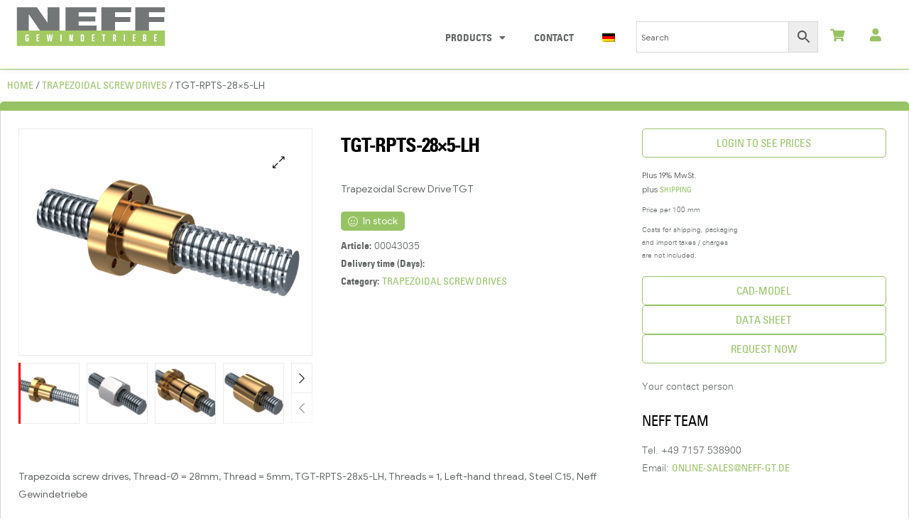

--- FILE ---
content_type: text/html; charset=UTF-8
request_url: https://neff-gewindetriebe-shop.com/produkt/tgt-rpts-28x5-lh/
body_size: 68564
content:
<!DOCTYPE html>
<html lang="en-US">
<head>
	<meta charset="UTF-8">
	<meta name="viewport" content="width=device-width, initial-scale=1.0, viewport-fit=cover" />		<meta name='robots' content='index, follow, max-image-preview:large, max-snippet:-1, max-video-preview:-1' />
<link rel="alternate" hreflang="de" href="https://neff-gewindetriebe-shop.de/produkt/tgt-rpts-28x5-lh/" />
<link rel="alternate" hreflang="en" href="https://neff-gewindetriebe-shop.com/produkt/tgt-rpts-28x5-lh/" />
<link rel="alternate" hreflang="x-default" href="https://neff-gewindetriebe-shop.de/produkt/tgt-rpts-28x5-lh/" />

		<!-- Meta Tag Manager -->
		<meta name="google-site-verification" content="1pYpI2ROhPNNdGdgama9UB2QVHDI1XdQGzWRYO5D62I" />
		<meta name="google-site-verification" content="tGV1tNvakcFq6RplgmLNhKUMcABo_Y9r9b2XPe9HZAQ" />
		<!-- / Meta Tag Manager -->
<link rel="dns-prefetch" href="//fonts.googleapis.com">
<link rel="dns-prefetch" href="//s.w.org">

	<!-- This site is optimized with the Yoast SEO plugin v25.6 - https://yoast.com/wordpress/plugins/seo/ -->
	<title>TGT-RPTS-28x5-LH | Trapezgewindetrieb | NEFF Gewindetriebe</title>
	<meta name="description" content="Trapezgewindetrieb TGT-RPTS-28x5-LH mit 28 mm Spindeldurchmesser und 5 mm Spindelsteigung" />
	<link rel="canonical" href="https://neff-gewindetriebe-shop.com/produkt/tgt-rpts-28x5-lh/" />
	<meta property="og:locale" content="en_US" />
	<meta property="og:type" content="article" />
	<meta property="og:title" content="TGT-RPTS-28x5-LH | Trapezgewindetrieb | NEFF Gewindetriebe" />
	<meta property="og:description" content="Trapezgewindetrieb TGT-RPTS-28x5-LH mit 28 mm Spindeldurchmesser und 5 mm Spindelsteigung" />
	<meta property="og:url" content="https://neff-gewindetriebe-shop.com/produkt/tgt-rpts-28x5-lh/" />
	<meta property="og:site_name" content="NEFF Gewindetriebe" />
	<meta property="article:modified_time" content="2024-04-03T10:15:37+00:00" />
	<meta property="og:image" content="https://neff-gewindetriebe-shop.com/wp-content/uploads/2021/10/trapezgewindetrieb-EFM.png" />
	<meta property="og:image:width" content="994" />
	<meta property="og:image:height" content="768" />
	<meta property="og:image:type" content="image/png" />
	<meta name="twitter:card" content="summary_large_image" />
	<script type="application/ld+json" class="yoast-schema-graph">{"@context":"https://schema.org","@graph":[{"@type":"WebPage","@id":"https://neff-gewindetriebe-shop.com/produkt/tgt-rpts-28x5-lh/","url":"https://neff-gewindetriebe-shop.com/produkt/tgt-rpts-28x5-lh/","name":"TGT-RPTS-28x5-LH | Trapezgewindetrieb | NEFF Gewindetriebe","isPartOf":{"@id":"https://neff-gewindetriebe-shop.de/#website"},"primaryImageOfPage":{"@id":"https://neff-gewindetriebe-shop.com/produkt/tgt-rpts-28x5-lh/#primaryimage"},"image":{"@id":"https://neff-gewindetriebe-shop.com/produkt/tgt-rpts-28x5-lh/#primaryimage"},"thumbnailUrl":"https://neff-gewindetriebe-shop.com/wp-content/uploads/2021/10/trapezgewindetrieb-EFM.png","datePublished":"2021-10-06T12:03:09+00:00","dateModified":"2024-04-03T10:15:37+00:00","description":"Trapezgewindetrieb TGT-RPTS-28x5-LH mit 28 mm Spindeldurchmesser und 5 mm Spindelsteigung","breadcrumb":{"@id":"https://neff-gewindetriebe-shop.com/produkt/tgt-rpts-28x5-lh/#breadcrumb"},"inLanguage":"en-US","potentialAction":[{"@type":"ReadAction","target":["https://neff-gewindetriebe-shop.com/produkt/tgt-rpts-28x5-lh/"]}]},{"@type":"ImageObject","inLanguage":"en-US","@id":"https://neff-gewindetriebe-shop.com/produkt/tgt-rpts-28x5-lh/#primaryimage","url":"https://neff-gewindetriebe-shop.com/wp-content/uploads/2021/10/trapezgewindetrieb-EFM.png","contentUrl":"https://neff-gewindetriebe-shop.com/wp-content/uploads/2021/10/trapezgewindetrieb-EFM.png","width":994,"height":768},{"@type":"BreadcrumbList","@id":"https://neff-gewindetriebe-shop.com/produkt/tgt-rpts-28x5-lh/#breadcrumb","itemListElement":[{"@type":"ListItem","position":1,"name":"Startseite","item":"https://neff-gewindetriebe-shop.com/"},{"@type":"ListItem","position":2,"name":"Shop","item":"https://neff-gewindetriebe-shop.de/"},{"@type":"ListItem","position":3,"name":"TGT-RPTS-28&#215;5-LH"}]},{"@type":"WebSite","@id":"https://neff-gewindetriebe-shop.de/#website","url":"https://neff-gewindetriebe-shop.de/","name":"NEFF Gewindetriebe","description":"Onlineshop","publisher":{"@id":"https://neff-gewindetriebe-shop.de/#organization"},"potentialAction":[{"@type":"SearchAction","target":{"@type":"EntryPoint","urlTemplate":"https://neff-gewindetriebe-shop.de/?s={search_term_string}"},"query-input":{"@type":"PropertyValueSpecification","valueRequired":true,"valueName":"search_term_string"}}],"inLanguage":"en-US"},{"@type":"Organization","@id":"https://neff-gewindetriebe-shop.de/#organization","name":"Neff-Gewindetriebe GmbH","url":"https://neff-gewindetriebe-shop.de/","logo":{"@type":"ImageObject","inLanguage":"en-US","@id":"https://neff-gewindetriebe-shop.de/#/schema/logo/image/","url":"","contentUrl":"","caption":"Neff-Gewindetriebe GmbH"},"image":{"@id":"https://neff-gewindetriebe-shop.de/#/schema/logo/image/"}}]}</script>
	<!-- / Yoast SEO plugin. -->


<link rel='dns-prefetch' href='//connect.facebook.net' />
<link rel='dns-prefetch' href='//neff-gewindetriebe-shop.de' />
<link rel="alternate" type="application/rss+xml" title="NEFF Gewindetriebe &raquo; Feed" href="https://neff-gewindetriebe-shop.com/feed/" />
<link rel="alternate" type="application/rss+xml" title="NEFF Gewindetriebe &raquo; Comments Feed" href="https://neff-gewindetriebe-shop.com/comments/feed/" />
<script type="text/javascript">
/* <![CDATA[ */
window._wpemojiSettings = {"baseUrl":"https:\/\/s.w.org\/images\/core\/emoji\/15.0.3\/72x72\/","ext":".png","svgUrl":"https:\/\/s.w.org\/images\/core\/emoji\/15.0.3\/svg\/","svgExt":".svg","source":{"concatemoji":"https:\/\/neff-gewindetriebe-shop.com\/wp-includes\/js\/wp-emoji-release.min.js?ver=6.6.1"}};
/*! This file is auto-generated */
!function(i,n){var o,s,e;function c(e){try{var t={supportTests:e,timestamp:(new Date).valueOf()};sessionStorage.setItem(o,JSON.stringify(t))}catch(e){}}function p(e,t,n){e.clearRect(0,0,e.canvas.width,e.canvas.height),e.fillText(t,0,0);var t=new Uint32Array(e.getImageData(0,0,e.canvas.width,e.canvas.height).data),r=(e.clearRect(0,0,e.canvas.width,e.canvas.height),e.fillText(n,0,0),new Uint32Array(e.getImageData(0,0,e.canvas.width,e.canvas.height).data));return t.every(function(e,t){return e===r[t]})}function u(e,t,n){switch(t){case"flag":return n(e,"\ud83c\udff3\ufe0f\u200d\u26a7\ufe0f","\ud83c\udff3\ufe0f\u200b\u26a7\ufe0f")?!1:!n(e,"\ud83c\uddfa\ud83c\uddf3","\ud83c\uddfa\u200b\ud83c\uddf3")&&!n(e,"\ud83c\udff4\udb40\udc67\udb40\udc62\udb40\udc65\udb40\udc6e\udb40\udc67\udb40\udc7f","\ud83c\udff4\u200b\udb40\udc67\u200b\udb40\udc62\u200b\udb40\udc65\u200b\udb40\udc6e\u200b\udb40\udc67\u200b\udb40\udc7f");case"emoji":return!n(e,"\ud83d\udc26\u200d\u2b1b","\ud83d\udc26\u200b\u2b1b")}return!1}function f(e,t,n){var r="undefined"!=typeof WorkerGlobalScope&&self instanceof WorkerGlobalScope?new OffscreenCanvas(300,150):i.createElement("canvas"),a=r.getContext("2d",{willReadFrequently:!0}),o=(a.textBaseline="top",a.font="600 32px Arial",{});return e.forEach(function(e){o[e]=t(a,e,n)}),o}function t(e){var t=i.createElement("script");t.src=e,t.defer=!0,i.head.appendChild(t)}"undefined"!=typeof Promise&&(o="wpEmojiSettingsSupports",s=["flag","emoji"],n.supports={everything:!0,everythingExceptFlag:!0},e=new Promise(function(e){i.addEventListener("DOMContentLoaded",e,{once:!0})}),new Promise(function(t){var n=function(){try{var e=JSON.parse(sessionStorage.getItem(o));if("object"==typeof e&&"number"==typeof e.timestamp&&(new Date).valueOf()<e.timestamp+604800&&"object"==typeof e.supportTests)return e.supportTests}catch(e){}return null}();if(!n){if("undefined"!=typeof Worker&&"undefined"!=typeof OffscreenCanvas&&"undefined"!=typeof URL&&URL.createObjectURL&&"undefined"!=typeof Blob)try{var e="postMessage("+f.toString()+"("+[JSON.stringify(s),u.toString(),p.toString()].join(",")+"));",r=new Blob([e],{type:"text/javascript"}),a=new Worker(URL.createObjectURL(r),{name:"wpTestEmojiSupports"});return void(a.onmessage=function(e){c(n=e.data),a.terminate(),t(n)})}catch(e){}c(n=f(s,u,p))}t(n)}).then(function(e){for(var t in e)n.supports[t]=e[t],n.supports.everything=n.supports.everything&&n.supports[t],"flag"!==t&&(n.supports.everythingExceptFlag=n.supports.everythingExceptFlag&&n.supports[t]);n.supports.everythingExceptFlag=n.supports.everythingExceptFlag&&!n.supports.flag,n.DOMReady=!1,n.readyCallback=function(){n.DOMReady=!0}}).then(function(){return e}).then(function(){var e;n.supports.everything||(n.readyCallback(),(e=n.source||{}).concatemoji?t(e.concatemoji):e.wpemoji&&e.twemoji&&(t(e.twemoji),t(e.wpemoji)))}))}((window,document),window._wpemojiSettings);
/* ]]> */
</script>
<!-- <link rel='stylesheet' id='cf7ic_style-css' href='https://neff-gewindetriebe-shop.com/wp-content/plugins/contact-form-7-image-captcha/css/cf7ic-style.css?ver=3.3.7' type='text/css' media='all' /> -->
<link rel="stylesheet" type="text/css" href="//neff-gewindetriebe-shop.com/wp-content/cache/neff-gewindetriebe-shop.com/wpfc-minified/dj186zwg/p2x4.css" media="all"/>
<style id='wp-emoji-styles-inline-css' type='text/css'>

	img.wp-smiley, img.emoji {
		display: inline !important;
		border: none !important;
		box-shadow: none !important;
		height: 1em !important;
		width: 1em !important;
		margin: 0 0.07em !important;
		vertical-align: -0.1em !important;
		background: none !important;
		padding: 0 !important;
	}
</style>
<!-- <link rel='stylesheet' id='wp-block-library-css' href='https://neff-gewindetriebe-shop.com/wp-includes/css/dist/block-library/style.min.css?ver=6.6.1' type='text/css' media='all' /> -->
<link rel="stylesheet" type="text/css" href="//neff-gewindetriebe-shop.com/wp-content/cache/neff-gewindetriebe-shop.com/wpfc-minified/9l8qhcal/p2x4.css" media="all"/>
<style id='wp-block-library-theme-inline-css' type='text/css'>
.wp-block-audio :where(figcaption){color:#555;font-size:13px;text-align:center}.is-dark-theme .wp-block-audio :where(figcaption){color:#ffffffa6}.wp-block-audio{margin:0 0 1em}.wp-block-code{border:1px solid #ccc;border-radius:4px;font-family:Menlo,Consolas,monaco,monospace;padding:.8em 1em}.wp-block-embed :where(figcaption){color:#555;font-size:13px;text-align:center}.is-dark-theme .wp-block-embed :where(figcaption){color:#ffffffa6}.wp-block-embed{margin:0 0 1em}.blocks-gallery-caption{color:#555;font-size:13px;text-align:center}.is-dark-theme .blocks-gallery-caption{color:#ffffffa6}:root :where(.wp-block-image figcaption){color:#555;font-size:13px;text-align:center}.is-dark-theme :root :where(.wp-block-image figcaption){color:#ffffffa6}.wp-block-image{margin:0 0 1em}.wp-block-pullquote{border-bottom:4px solid;border-top:4px solid;color:currentColor;margin-bottom:1.75em}.wp-block-pullquote cite,.wp-block-pullquote footer,.wp-block-pullquote__citation{color:currentColor;font-size:.8125em;font-style:normal;text-transform:uppercase}.wp-block-quote{border-left:.25em solid;margin:0 0 1.75em;padding-left:1em}.wp-block-quote cite,.wp-block-quote footer{color:currentColor;font-size:.8125em;font-style:normal;position:relative}.wp-block-quote.has-text-align-right{border-left:none;border-right:.25em solid;padding-left:0;padding-right:1em}.wp-block-quote.has-text-align-center{border:none;padding-left:0}.wp-block-quote.is-large,.wp-block-quote.is-style-large,.wp-block-quote.is-style-plain{border:none}.wp-block-search .wp-block-search__label{font-weight:700}.wp-block-search__button{border:1px solid #ccc;padding:.375em .625em}:where(.wp-block-group.has-background){padding:1.25em 2.375em}.wp-block-separator.has-css-opacity{opacity:.4}.wp-block-separator{border:none;border-bottom:2px solid;margin-left:auto;margin-right:auto}.wp-block-separator.has-alpha-channel-opacity{opacity:1}.wp-block-separator:not(.is-style-wide):not(.is-style-dots){width:100px}.wp-block-separator.has-background:not(.is-style-dots){border-bottom:none;height:1px}.wp-block-separator.has-background:not(.is-style-wide):not(.is-style-dots){height:2px}.wp-block-table{margin:0 0 1em}.wp-block-table td,.wp-block-table th{word-break:normal}.wp-block-table :where(figcaption){color:#555;font-size:13px;text-align:center}.is-dark-theme .wp-block-table :where(figcaption){color:#ffffffa6}.wp-block-video :where(figcaption){color:#555;font-size:13px;text-align:center}.is-dark-theme .wp-block-video :where(figcaption){color:#ffffffa6}.wp-block-video{margin:0 0 1em}:root :where(.wp-block-template-part.has-background){margin-bottom:0;margin-top:0;padding:1.25em 2.375em}
</style>
<style id='wc-cart-button-cart-pdf-button-style-inline-css' type='text/css'>
.cart-pdf-button{display:inline-flex;justify-content:center;text-align:center}

</style>
<!-- <link rel='stylesheet' id='shopic-gutenberg-blocks-css' href='https://neff-gewindetriebe-shop.com/wp-content/themes/shopic/assets/css/base/gutenberg-blocks.css?ver=2.0.2' type='text/css' media='all' /> -->
<link rel="stylesheet" type="text/css" href="//neff-gewindetriebe-shop.com/wp-content/cache/neff-gewindetriebe-shop.com/wpfc-minified/esxcgiac/p2x3.css" media="all"/>
<style id='classic-theme-styles-inline-css' type='text/css'>
/*! This file is auto-generated */
.wp-block-button__link{color:#fff;background-color:#32373c;border-radius:9999px;box-shadow:none;text-decoration:none;padding:calc(.667em + 2px) calc(1.333em + 2px);font-size:1.125em}.wp-block-file__button{background:#32373c;color:#fff;text-decoration:none}
</style>
<style id='global-styles-inline-css' type='text/css'>
:root{--wp--preset--aspect-ratio--square: 1;--wp--preset--aspect-ratio--4-3: 4/3;--wp--preset--aspect-ratio--3-4: 3/4;--wp--preset--aspect-ratio--3-2: 3/2;--wp--preset--aspect-ratio--2-3: 2/3;--wp--preset--aspect-ratio--16-9: 16/9;--wp--preset--aspect-ratio--9-16: 9/16;--wp--preset--color--black: #000000;--wp--preset--color--cyan-bluish-gray: #abb8c3;--wp--preset--color--white: #ffffff;--wp--preset--color--pale-pink: #f78da7;--wp--preset--color--vivid-red: #cf2e2e;--wp--preset--color--luminous-vivid-orange: #ff6900;--wp--preset--color--luminous-vivid-amber: #fcb900;--wp--preset--color--light-green-cyan: #7bdcb5;--wp--preset--color--vivid-green-cyan: #00d084;--wp--preset--color--pale-cyan-blue: #8ed1fc;--wp--preset--color--vivid-cyan-blue: #0693e3;--wp--preset--color--vivid-purple: #9b51e0;--wp--preset--gradient--vivid-cyan-blue-to-vivid-purple: linear-gradient(135deg,rgba(6,147,227,1) 0%,rgb(155,81,224) 100%);--wp--preset--gradient--light-green-cyan-to-vivid-green-cyan: linear-gradient(135deg,rgb(122,220,180) 0%,rgb(0,208,130) 100%);--wp--preset--gradient--luminous-vivid-amber-to-luminous-vivid-orange: linear-gradient(135deg,rgba(252,185,0,1) 0%,rgba(255,105,0,1) 100%);--wp--preset--gradient--luminous-vivid-orange-to-vivid-red: linear-gradient(135deg,rgba(255,105,0,1) 0%,rgb(207,46,46) 100%);--wp--preset--gradient--very-light-gray-to-cyan-bluish-gray: linear-gradient(135deg,rgb(238,238,238) 0%,rgb(169,184,195) 100%);--wp--preset--gradient--cool-to-warm-spectrum: linear-gradient(135deg,rgb(74,234,220) 0%,rgb(151,120,209) 20%,rgb(207,42,186) 40%,rgb(238,44,130) 60%,rgb(251,105,98) 80%,rgb(254,248,76) 100%);--wp--preset--gradient--blush-light-purple: linear-gradient(135deg,rgb(255,206,236) 0%,rgb(152,150,240) 100%);--wp--preset--gradient--blush-bordeaux: linear-gradient(135deg,rgb(254,205,165) 0%,rgb(254,45,45) 50%,rgb(107,0,62) 100%);--wp--preset--gradient--luminous-dusk: linear-gradient(135deg,rgb(255,203,112) 0%,rgb(199,81,192) 50%,rgb(65,88,208) 100%);--wp--preset--gradient--pale-ocean: linear-gradient(135deg,rgb(255,245,203) 0%,rgb(182,227,212) 50%,rgb(51,167,181) 100%);--wp--preset--gradient--electric-grass: linear-gradient(135deg,rgb(202,248,128) 0%,rgb(113,206,126) 100%);--wp--preset--gradient--midnight: linear-gradient(135deg,rgb(2,3,129) 0%,rgb(40,116,252) 100%);--wp--preset--font-size--small: 14px;--wp--preset--font-size--medium: 23px;--wp--preset--font-size--large: 26px;--wp--preset--font-size--x-large: 42px;--wp--preset--font-size--normal: 16px;--wp--preset--font-size--huge: 37px;--wp--preset--font-family--inter: "Inter", sans-serif;--wp--preset--font-family--cardo: Cardo;--wp--preset--spacing--20: 0.44rem;--wp--preset--spacing--30: 0.67rem;--wp--preset--spacing--40: 1rem;--wp--preset--spacing--50: 1.5rem;--wp--preset--spacing--60: 2.25rem;--wp--preset--spacing--70: 3.38rem;--wp--preset--spacing--80: 5.06rem;--wp--preset--shadow--natural: 6px 6px 9px rgba(0, 0, 0, 0.2);--wp--preset--shadow--deep: 12px 12px 50px rgba(0, 0, 0, 0.4);--wp--preset--shadow--sharp: 6px 6px 0px rgba(0, 0, 0, 0.2);--wp--preset--shadow--outlined: 6px 6px 0px -3px rgba(255, 255, 255, 1), 6px 6px rgba(0, 0, 0, 1);--wp--preset--shadow--crisp: 6px 6px 0px rgba(0, 0, 0, 1);}:where(.is-layout-flex){gap: 0.5em;}:where(.is-layout-grid){gap: 0.5em;}body .is-layout-flex{display: flex;}.is-layout-flex{flex-wrap: wrap;align-items: center;}.is-layout-flex > :is(*, div){margin: 0;}body .is-layout-grid{display: grid;}.is-layout-grid > :is(*, div){margin: 0;}:where(.wp-block-columns.is-layout-flex){gap: 2em;}:where(.wp-block-columns.is-layout-grid){gap: 2em;}:where(.wp-block-post-template.is-layout-flex){gap: 1.25em;}:where(.wp-block-post-template.is-layout-grid){gap: 1.25em;}.has-black-color{color: var(--wp--preset--color--black) !important;}.has-cyan-bluish-gray-color{color: var(--wp--preset--color--cyan-bluish-gray) !important;}.has-white-color{color: var(--wp--preset--color--white) !important;}.has-pale-pink-color{color: var(--wp--preset--color--pale-pink) !important;}.has-vivid-red-color{color: var(--wp--preset--color--vivid-red) !important;}.has-luminous-vivid-orange-color{color: var(--wp--preset--color--luminous-vivid-orange) !important;}.has-luminous-vivid-amber-color{color: var(--wp--preset--color--luminous-vivid-amber) !important;}.has-light-green-cyan-color{color: var(--wp--preset--color--light-green-cyan) !important;}.has-vivid-green-cyan-color{color: var(--wp--preset--color--vivid-green-cyan) !important;}.has-pale-cyan-blue-color{color: var(--wp--preset--color--pale-cyan-blue) !important;}.has-vivid-cyan-blue-color{color: var(--wp--preset--color--vivid-cyan-blue) !important;}.has-vivid-purple-color{color: var(--wp--preset--color--vivid-purple) !important;}.has-black-background-color{background-color: var(--wp--preset--color--black) !important;}.has-cyan-bluish-gray-background-color{background-color: var(--wp--preset--color--cyan-bluish-gray) !important;}.has-white-background-color{background-color: var(--wp--preset--color--white) !important;}.has-pale-pink-background-color{background-color: var(--wp--preset--color--pale-pink) !important;}.has-vivid-red-background-color{background-color: var(--wp--preset--color--vivid-red) !important;}.has-luminous-vivid-orange-background-color{background-color: var(--wp--preset--color--luminous-vivid-orange) !important;}.has-luminous-vivid-amber-background-color{background-color: var(--wp--preset--color--luminous-vivid-amber) !important;}.has-light-green-cyan-background-color{background-color: var(--wp--preset--color--light-green-cyan) !important;}.has-vivid-green-cyan-background-color{background-color: var(--wp--preset--color--vivid-green-cyan) !important;}.has-pale-cyan-blue-background-color{background-color: var(--wp--preset--color--pale-cyan-blue) !important;}.has-vivid-cyan-blue-background-color{background-color: var(--wp--preset--color--vivid-cyan-blue) !important;}.has-vivid-purple-background-color{background-color: var(--wp--preset--color--vivid-purple) !important;}.has-black-border-color{border-color: var(--wp--preset--color--black) !important;}.has-cyan-bluish-gray-border-color{border-color: var(--wp--preset--color--cyan-bluish-gray) !important;}.has-white-border-color{border-color: var(--wp--preset--color--white) !important;}.has-pale-pink-border-color{border-color: var(--wp--preset--color--pale-pink) !important;}.has-vivid-red-border-color{border-color: var(--wp--preset--color--vivid-red) !important;}.has-luminous-vivid-orange-border-color{border-color: var(--wp--preset--color--luminous-vivid-orange) !important;}.has-luminous-vivid-amber-border-color{border-color: var(--wp--preset--color--luminous-vivid-amber) !important;}.has-light-green-cyan-border-color{border-color: var(--wp--preset--color--light-green-cyan) !important;}.has-vivid-green-cyan-border-color{border-color: var(--wp--preset--color--vivid-green-cyan) !important;}.has-pale-cyan-blue-border-color{border-color: var(--wp--preset--color--pale-cyan-blue) !important;}.has-vivid-cyan-blue-border-color{border-color: var(--wp--preset--color--vivid-cyan-blue) !important;}.has-vivid-purple-border-color{border-color: var(--wp--preset--color--vivid-purple) !important;}.has-vivid-cyan-blue-to-vivid-purple-gradient-background{background: var(--wp--preset--gradient--vivid-cyan-blue-to-vivid-purple) !important;}.has-light-green-cyan-to-vivid-green-cyan-gradient-background{background: var(--wp--preset--gradient--light-green-cyan-to-vivid-green-cyan) !important;}.has-luminous-vivid-amber-to-luminous-vivid-orange-gradient-background{background: var(--wp--preset--gradient--luminous-vivid-amber-to-luminous-vivid-orange) !important;}.has-luminous-vivid-orange-to-vivid-red-gradient-background{background: var(--wp--preset--gradient--luminous-vivid-orange-to-vivid-red) !important;}.has-very-light-gray-to-cyan-bluish-gray-gradient-background{background: var(--wp--preset--gradient--very-light-gray-to-cyan-bluish-gray) !important;}.has-cool-to-warm-spectrum-gradient-background{background: var(--wp--preset--gradient--cool-to-warm-spectrum) !important;}.has-blush-light-purple-gradient-background{background: var(--wp--preset--gradient--blush-light-purple) !important;}.has-blush-bordeaux-gradient-background{background: var(--wp--preset--gradient--blush-bordeaux) !important;}.has-luminous-dusk-gradient-background{background: var(--wp--preset--gradient--luminous-dusk) !important;}.has-pale-ocean-gradient-background{background: var(--wp--preset--gradient--pale-ocean) !important;}.has-electric-grass-gradient-background{background: var(--wp--preset--gradient--electric-grass) !important;}.has-midnight-gradient-background{background: var(--wp--preset--gradient--midnight) !important;}.has-small-font-size{font-size: var(--wp--preset--font-size--small) !important;}.has-medium-font-size{font-size: var(--wp--preset--font-size--medium) !important;}.has-large-font-size{font-size: var(--wp--preset--font-size--large) !important;}.has-x-large-font-size{font-size: var(--wp--preset--font-size--x-large) !important;}
:where(.wp-block-post-template.is-layout-flex){gap: 1.25em;}:where(.wp-block-post-template.is-layout-grid){gap: 1.25em;}
:where(.wp-block-columns.is-layout-flex){gap: 2em;}:where(.wp-block-columns.is-layout-grid){gap: 2em;}
:root :where(.wp-block-pullquote){font-size: 1.5em;line-height: 1.6;}
</style>
<!-- <link rel='stylesheet' id='contact-form-7-css' href='https://neff-gewindetriebe-shop.com/wp-content/plugins/contact-form-7/includes/css/styles.css?ver=6.0.6' type='text/css' media='all' /> -->
<!-- <link rel='stylesheet' id='dashicons-css' href='https://neff-gewindetriebe-shop.com/wp-includes/css/dashicons.min.css?ver=6.6.1' type='text/css' media='all' /> -->
<!-- <link rel='stylesheet' id='wsc-frontend-style-css' href='https://neff-gewindetriebe-shop.com/wp-content/plugins/save-share-cart/assets/frontend_style.css?ver=1.2' type='text/css' media='all' /> -->
<!-- <link rel='stylesheet' id='wc-cart-pdf-css' href='https://neff-gewindetriebe-shop.com/wp-content/plugins/wc-cart-pdf/assets/css/wc-cart-pdf.css?ver=2.9.3' type='text/css' media='all' /> -->
<!-- <link rel='stylesheet' id='photoswipe-css' href='https://neff-gewindetriebe-shop.com/wp-content/plugins/woocommerce/assets/css/photoswipe/photoswipe.min.css?ver=9.1.5' type='text/css' media='all' /> -->
<!-- <link rel='stylesheet' id='photoswipe-default-skin-css' href='https://neff-gewindetriebe-shop.com/wp-content/plugins/woocommerce/assets/css/photoswipe/default-skin/default-skin.min.css?ver=9.1.5' type='text/css' media='all' /> -->
<link rel="stylesheet" type="text/css" href="//neff-gewindetriebe-shop.com/wp-content/cache/neff-gewindetriebe-shop.com/wpfc-minified/2aezv9ud/p2x3.css" media="all"/>
<style id='woocommerce-inline-inline-css' type='text/css'>
.woocommerce form .form-row .required { visibility: visible; }
</style>
<!-- <link rel='stylesheet' id='aws-style-css' href='https://neff-gewindetriebe-shop.com/wp-content/plugins/advanced-woo-search/assets/css/common.min.css?ver=3.52' type='text/css' media='all' /> -->
<!-- <link rel='stylesheet' id='wpml-legacy-horizontal-list-0-css' href='https://neff-gewindetriebe-shop.com/wp-content/plugins/sitepress-multilingual-cms/templates/language-switchers/legacy-list-horizontal/style.min.css?ver=1' type='text/css' media='all' /> -->
<!-- <link rel='stylesheet' id='wpml-menu-item-0-css' href='https://neff-gewindetriebe-shop.com/wp-content/plugins/sitepress-multilingual-cms/templates/language-switchers/menu-item/style.min.css?ver=1' type='text/css' media='all' /> -->
<!-- <link rel='stylesheet' id='wc-composite-css-css' href='https://neff-gewindetriebe-shop.com/wp-content/plugins/woocommerce-composite-products/assets/css/frontend/woocommerce.css?ver=8.2.0' type='text/css' media='all' /> -->
<!-- <link rel='stylesheet' id='woocommerce-addons-css-css' href='https://neff-gewindetriebe-shop.com/wp-content/plugins/woocommerce-product-addons/assets/css/frontend.css?ver=4.1.0' type='text/css' media='all' /> -->
<!-- <link rel='stylesheet' id='woocommerce-eu-vatin-check-style-css' href='https://neff-gewindetriebe-shop.com/wp-content/plugins/woocommerce-german-market/add-ons/woocommerce-eu-vatin-check/assets/css/frontend.min.css' type='text/css' media='all' /> -->
<!-- <link rel='stylesheet' id='shopic-css' href='https://neff-gewindetriebe-shop.com/wp-content/themes/shopic/style.css?ver=6.6.1' type='text/css' media='all' /> -->
<!-- <link rel='stylesheet' id='shopic-style-css' href='https://neff-gewindetriebe-shop.com/wp-content/themes/shopic/style.css?ver=2.0.2' type='text/css' media='all' /> -->
<!-- <link rel='stylesheet' id='elementor-icons-css' href='https://neff-gewindetriebe-shop.com/wp-content/plugins/elementor/assets/lib/eicons/css/elementor-icons.min.css?ver=5.46.0' type='text/css' media='all' /> -->
<!-- <link rel='stylesheet' id='elementor-frontend-css' href='https://neff-gewindetriebe-shop.com/wp-content/plugins/elementor/assets/css/frontend.min.css?ver=3.34.3' type='text/css' media='all' /> -->
<link rel="stylesheet" type="text/css" href="//neff-gewindetriebe-shop.com/wp-content/cache/neff-gewindetriebe-shop.com/wpfc-minified/8yu1aofv/p2x0.css" media="all"/>
<link rel='stylesheet' id='elementor-post-6773-css' href='https://neff-gewindetriebe-shop.com/wp-content/uploads/elementor/css/post-6773.css?ver=1769474152' type='text/css' media='all' />
<!-- <link rel='stylesheet' id='elementor-pro-css' href='https://neff-gewindetriebe-shop.com/wp-content/plugins/elementor-pro/assets/css/frontend.min.css?ver=3.22.1' type='text/css' media='all' /> -->
<link rel="stylesheet" type="text/css" href="//neff-gewindetriebe-shop.com/wp-content/cache/neff-gewindetriebe-shop.com/wpfc-minified/2e2gh14o/p2wo.css" media="all"/>
<link rel='stylesheet' id='elementor-post-18309-css' href='https://neff-gewindetriebe-shop.com/wp-content/uploads/elementor/css/post-18309.css?ver=1769474176' type='text/css' media='all' />
<link rel='stylesheet' id='elementor-post-18291-css' href='https://neff-gewindetriebe-shop.com/wp-content/uploads/elementor/css/post-18291.css?ver=1769474176' type='text/css' media='all' />
<link rel='stylesheet' id='elementor-post-1553522-css' href='https://neff-gewindetriebe-shop.com/wp-content/uploads/elementor/css/post-1553522.css?ver=1769475103' type='text/css' media='all' />
<!-- <link rel='stylesheet' id='jquery-ui-smoothness-css' href='https://neff-gewindetriebe-shop.com/wp-content/plugins/contact-form-7/includes/js/jquery-ui/themes/smoothness/jquery-ui.min.css?ver=1.12.1' type='text/css' media='screen' /> -->
<link rel="stylesheet" type="text/css" href="//neff-gewindetriebe-shop.com/wp-content/cache/neff-gewindetriebe-shop.com/wpfc-minified/d6t0zbgr/p2wm.css" media="screen"/>
<!-- <link rel='stylesheet' id='borlabs-cookie-css' href='https://neff-gewindetriebe-shop.com/wp-content/cache/borlabs-cookie/borlabs-cookie_1_en.css?ver=2.2.68-114' type='text/css' media='all' /> -->
<!-- <link rel='stylesheet' id='woocommerce-de_frontend_styles-css' href='https://neff-gewindetriebe-shop.com/wp-content/plugins/woocommerce-german-market/css/frontend.min.css?ver=3.23' type='text/css' media='all' /> -->
<!-- <link rel='stylesheet' id='shopic-woocommerce-style-css' href='https://neff-gewindetriebe-shop.com/wp-content/themes/shopic/assets/css/woocommerce/woocommerce.css?ver=2.0.2' type='text/css' media='all' /> -->
<!-- <link rel='stylesheet' id='tooltipster-css' href='https://neff-gewindetriebe-shop.com/wp-content/themes/shopic/assets/css/libs/tooltipster.bundle.min.css?ver=2.0.2' type='text/css' media='all' /> -->
<!-- <link rel='stylesheet' id='magnific-popup-css' href='https://neff-gewindetriebe-shop.com/wp-content/themes/shopic/assets/css/libs/magnific-popup.css?ver=2.0.2' type='text/css' media='all' /> -->
<!-- <link rel='stylesheet' id='shopic-child-style-css' href='https://neff-gewindetriebe-shop.com/wp-content/themes/shopic-child/style.css?ver=2.0.2' type='text/css' media='all' /> -->
<!-- <link rel='stylesheet' id='elementor-icons-shared-0-css' href='https://neff-gewindetriebe-shop.com/wp-content/plugins/elementor/assets/lib/font-awesome/css/fontawesome.min.css?ver=5.15.3' type='text/css' media='all' /> -->
<!-- <link rel='stylesheet' id='elementor-icons-fa-solid-css' href='https://neff-gewindetriebe-shop.com/wp-content/plugins/elementor/assets/lib/font-awesome/css/solid.min.css?ver=5.15.3' type='text/css' media='all' /> -->
<!-- <link rel='stylesheet' id='elementor-icons-fa-brands-css' href='https://neff-gewindetriebe-shop.com/wp-content/plugins/elementor/assets/lib/font-awesome/css/brands.min.css?ver=5.15.3' type='text/css' media='all' /> -->
<link rel="stylesheet" type="text/css" href="//neff-gewindetriebe-shop.com/wp-content/cache/neff-gewindetriebe-shop.com/wpfc-minified/20kq2psx/p2wm.css" media="all"/>
<script type="text/javascript" id="wpml-cookie-js-extra">
/* <![CDATA[ */
var wpml_cookies = {"wp-wpml_current_language":{"value":"en","expires":1,"path":"\/"}};
var wpml_cookies = {"wp-wpml_current_language":{"value":"en","expires":1,"path":"\/"}};
/* ]]> */
</script>
<script src='//neff-gewindetriebe-shop.com/wp-content/cache/neff-gewindetriebe-shop.com/wpfc-minified/qttaiyj3/p2x5.js' type="text/javascript"></script>
<!-- <script type="text/javascript" src="https://neff-gewindetriebe-shop.com/wp-content/plugins/sitepress-multilingual-cms/res/js/cookies/language-cookie.js?ver=476000" id="wpml-cookie-js" defer="defer" data-wp-strategy="defer"></script> -->
<!-- <script type="text/javascript" src="https://neff-gewindetriebe-shop.com/wp-includes/js/jquery/jquery.min.js?ver=3.7.1" id="jquery-core-js"></script> -->
<!-- <script type="text/javascript" src="https://neff-gewindetriebe-shop.com/wp-includes/js/jquery/jquery-migrate.min.js?ver=3.4.1" id="jquery-migrate-js"></script> -->
<!-- <script type="text/javascript" src="https://neff-gewindetriebe-shop.com/wp-content/plugins/woocommerce/assets/js/jquery-blockui/jquery.blockUI.min.js?ver=2.7.0-wc.9.1.5" id="jquery-blockui-js" data-wp-strategy="defer"></script> -->
<script type="text/javascript" src="https://connect.facebook.net/en_US/sdk.js?ver=1.0#xfbml=1&amp;version=v3.2" id="facebook-sdk-js"></script>
<script type="text/javascript" id="wsc-frontend-script-js-extra">
/* <![CDATA[ */
var wsc_frontend = {"ajaxurl":"https:\/\/neff-gewindetriebe-shop.com\/wp-admin\/admin-ajax.php","ajax_nonce":"7c0e94a0c5","cart_print":"https:\/\/neff-gewindetriebe-shop.com\/cart\/?wsc-share-cart=1&security=7c0e94a0c5","cart_email":"https:\/\/neff-gewindetriebe-shop.com\/cart\/?wsc-email-cart=1&security=7c0e94a0c5","is_user_logged_in":"0","email_label":"Email is required.","email_warning":"Enter valid email.","name_label":"Field is required","flush_on_replace":"","flush_on_save":"","user_print_lib":"yes","custom_css":"","module_functionality":"","cart_url":"https:\/\/neff-gewindetriebe-shop.com\/cart\/"};
/* ]]> */
</script>
<script src='//neff-gewindetriebe-shop.com/wp-content/cache/neff-gewindetriebe-shop.com/wpfc-minified/9krgq2gb/p2x4.js' type="text/javascript"></script>
<!-- <script type="text/javascript" src="https://neff-gewindetriebe-shop.com/wp-content/plugins/save-share-cart/assets/frontend.js?ver=1.2" id="wsc-frontend-script-js"></script> -->
<!-- <script type="text/javascript" src="https://neff-gewindetriebe-shop.com/wp-content/plugins/save-share-cart/assets/printThis.js?ver=1.0" id="printthis-js"></script> -->
<script type="text/javascript" id="wc-add-to-cart-js-extra">
/* <![CDATA[ */
var wc_add_to_cart_params = {"ajax_url":"\/wp-admin\/admin-ajax.php","wc_ajax_url":"\/?wc-ajax=%%endpoint%%","i18n_view_cart":"","cart_url":"https:\/\/neff-gewindetriebe-shop.com\/cart\/","is_cart":"","cart_redirect_after_add":"no"};
/* ]]> */
</script>
<script src='//neff-gewindetriebe-shop.com/wp-content/cache/neff-gewindetriebe-shop.com/wpfc-minified/7kush4fa/p2x4.js' type="text/javascript"></script>
<!-- <script type="text/javascript" src="https://neff-gewindetriebe-shop.com/wp-content/plugins/woocommerce/assets/js/frontend/add-to-cart.min.js?ver=9.1.5" id="wc-add-to-cart-js" defer="defer" data-wp-strategy="defer"></script> -->
<!-- <script type="text/javascript" src="https://neff-gewindetriebe-shop.com/wp-content/plugins/woocommerce/assets/js/zoom/jquery.zoom.min.js?ver=1.7.21-wc.9.1.5" id="zoom-js" defer="defer" data-wp-strategy="defer"></script> -->
<!-- <script type="text/javascript" src="https://neff-gewindetriebe-shop.com/wp-content/plugins/woocommerce/assets/js/flexslider/jquery.flexslider.min.js?ver=2.7.2-wc.9.1.5" id="flexslider-js" defer="defer" data-wp-strategy="defer"></script> -->
<!-- <script type="text/javascript" src="https://neff-gewindetriebe-shop.com/wp-content/plugins/woocommerce/assets/js/photoswipe/photoswipe.min.js?ver=4.1.1-wc.9.1.5" id="photoswipe-js" defer="defer" data-wp-strategy="defer"></script> -->
<!-- <script type="text/javascript" src="https://neff-gewindetriebe-shop.com/wp-content/plugins/woocommerce/assets/js/photoswipe/photoswipe-ui-default.min.js?ver=4.1.1-wc.9.1.5" id="photoswipe-ui-default-js" defer="defer" data-wp-strategy="defer"></script> -->
<script type="text/javascript" id="wc-single-product-js-extra">
/* <![CDATA[ */
var wc_single_product_params = {"i18n_required_rating_text":"Please select a rating","review_rating_required":"yes","flexslider":{"rtl":false,"animation":"slide","smoothHeight":true,"directionNav":false,"controlNav":"thumbnails","slideshow":false,"animationSpeed":500,"animationLoop":false,"allowOneSlide":false},"zoom_enabled":"1","zoom_options":[],"photoswipe_enabled":"1","photoswipe_options":{"shareEl":false,"closeOnScroll":false,"history":false,"hideAnimationDuration":0,"showAnimationDuration":0},"flexslider_enabled":"1"};
/* ]]> */
</script>
<script src='//neff-gewindetriebe-shop.com/wp-content/cache/neff-gewindetriebe-shop.com/wpfc-minified/ccnvh1b/p2x4.js' type="text/javascript"></script>
<!-- <script type="text/javascript" src="https://neff-gewindetriebe-shop.com/wp-content/plugins/woocommerce/assets/js/frontend/single-product.min.js?ver=9.1.5" id="wc-single-product-js" defer="defer" data-wp-strategy="defer"></script> -->
<!-- <script type="text/javascript" src="https://neff-gewindetriebe-shop.com/wp-content/plugins/woocommerce/assets/js/js-cookie/js.cookie.min.js?ver=2.1.4-wc.9.1.5" id="js-cookie-js" defer="defer" data-wp-strategy="defer"></script> -->
<script type="text/javascript" id="woocommerce-js-extra">
/* <![CDATA[ */
var woocommerce_params = {"ajax_url":"\/wp-admin\/admin-ajax.php","wc_ajax_url":"\/?wc-ajax=%%endpoint%%"};
/* ]]> */
</script>
<script src='//neff-gewindetriebe-shop.com/wp-content/cache/neff-gewindetriebe-shop.com/wpfc-minified/q8dewkai/p2x4.js' type="text/javascript"></script>
<!-- <script type="text/javascript" src="https://neff-gewindetriebe-shop.com/wp-content/plugins/woocommerce/assets/js/frontend/woocommerce.min.js?ver=9.1.5" id="woocommerce-js" defer="defer" data-wp-strategy="defer"></script> -->
<script type="text/javascript" id="borlabs-cookie-prioritize-js-extra">
/* <![CDATA[ */
var borlabsCookiePrioritized = {"domain":"neff-gewindetriebe-shop.com","path":"\/","version":"2","bots":"1","optInJS":{"statistics":{"google-analytics":"PHNjcmlwdD4NCndpbmRvdy5kYXRhTGF5ZXIgPSB3aW5kb3cuZGF0YUxheWVyIHx8IFtdOw0Kd2luZG93LmRhdGFMYXllci5wdXNoKHsNCmV2ZW50OiAnYm9ybGFic0Nvb2tpZU9wdEluR29vZ2xlQW5hbHl0aWNzJywNCn0pOw0KPC9zY3JpcHQ+"},"marketing":{"google-tag-manager":""}}};
/* ]]> */
</script>
<script src='//neff-gewindetriebe-shop.com/wp-content/cache/neff-gewindetriebe-shop.com/wpfc-minified/8jnmihw3/p2x4.js' type="text/javascript"></script>
<!-- <script type="text/javascript" src="https://neff-gewindetriebe-shop.com/wp-content/plugins/borlabs-cookie/assets/javascript/borlabs-cookie-prioritize.min.js?ver=2.2.68" id="borlabs-cookie-prioritize-js"></script> -->
<script type="text/javascript" id="woocommerce_de_frontend-js-extra">
/* <![CDATA[ */
var sepa_ajax_object = {"ajax_url":"https:\/\/neff-gewindetriebe-shop.com\/wp-admin\/admin-ajax.php","nonce":"b9ba3de6af"};
var woocommerce_remove_updated_totals = {"val":"0"};
var woocommerce_payment_update = {"val":"1"};
var german_market_price_variable_products = {"val":"gm_default"};
var german_market_price_variable_theme_extra_element = {"val":"none"};
var german_market_legal_info_product_reviews = {"element":".woocommerce-Reviews .commentlist"};
var ship_different_address = {"message":"<p class=\"woocommerce-notice woocommerce-notice--info woocommerce-info\" id=\"german-market-puchase-on-account-message\">\"Ship to different address\" is not available for the selected payment method \"Purchase on Account\" and has been disabled!<\/p>","before_element":".woocommerce-checkout-payment"};
/* ]]> */
</script>
<script src='//neff-gewindetriebe-shop.com/wp-content/cache/neff-gewindetriebe-shop.com/wpfc-minified/9igqvxzc/p2x4.js' type="text/javascript"></script>
<!-- <script type="text/javascript" src="https://neff-gewindetriebe-shop.com/wp-content/plugins/woocommerce-german-market/js/WooCommerce-German-Market-Frontend.min.js?ver=3.23" id="woocommerce_de_frontend-js"></script> -->
<link rel="https://api.w.org/" href="https://neff-gewindetriebe-shop.com/wp-json/" /><link rel="alternate" title="JSON" type="application/json" href="https://neff-gewindetriebe-shop.com/wp-json/wp/v2/product/1553028" /><link rel="EditURI" type="application/rsd+xml" title="RSD" href="https://neff-gewindetriebe-shop.com/xmlrpc.php?rsd" />
<meta name="generator" content="WordPress 6.6.1" />
<meta name="generator" content="WooCommerce 9.1.5" />
<link rel='shortlink' href='https://neff-gewindetriebe-shop.com/?p=1553028' />
<link rel="alternate" title="oEmbed (JSON)" type="application/json+oembed" href="https://neff-gewindetriebe-shop.com/wp-json/oembed/1.0/embed?url=https%3A%2F%2Fneff-gewindetriebe-shop.com%2Fprodukt%2Ftgt-rpts-28x5-lh%2F" />
<link rel="alternate" title="oEmbed (XML)" type="text/xml+oembed" href="https://neff-gewindetriebe-shop.com/wp-json/oembed/1.0/embed?url=https%3A%2F%2Fneff-gewindetriebe-shop.com%2Fprodukt%2Ftgt-rpts-28x5-lh%2F&#038;format=xml" />
<link rel="alternate" href="https://neff-gewindetriebe-shop.de/produkt/tgt-rpts-28x5-lh/" hreflang="de" /><link rel="alternate" href="https://neff-gewindetriebe-shop.de/produkt/tgt-rpts-28x5-lh/" hreflang="x-default" /><link rel="alternate" href="https://neff-gewindetriebe-shop.com/produkt/tgt-rpts-28x5-lh/" hreflang="en" /><meta name="generator" content="WPML ver:4.7.6 stt:1,3;" />
			<style>
				.wsc_popup_head {
					background : #81d742;
				}
				.wsc_popup_head h4 {
					color : #000;
				}
				.wsc_share_cart_popup, .wsc_share_cart_popup {
					background : #ffffff;
				}
				.wsc_sharing_widgets span {
					color : #000;
				}
				.wsc_popup_footer{
					width: 100%;
					overflow: hidden;
					display: none;
					background : #ffffff;
					color : #81d742;
					line-height: 1;
					padding: 10px;
					cursor: pointer;
				}
				.wsc_popup_close, .wsc_replace_popup_close, .wsc_share_popup_close{
					float: right;
					cursor: pointer;
					color : #000;
				}
				.wsc_save_popup_layer, .wsc_popup_layer, .wsc_popup_replace_layer{
					background:#000;
					opacity:0.1;
				}
				.wsc_share_cart_loader div{
					background: #000;
				}
			</style>
			<meta name="google-site-verification" content="DJldqS4QjM-1M9sail4Ieg20BPIcrXTy9NUG8WZytEQ" />
<meta name="google-site-verification" content="zZYXNNIVrSpIq8PhfITiGHHV6yfVktVBgDfGnbcKCEA" />
<meta name="google-site-verification" content="hZWPfXJ1lNvvtgr9wF39xVdqyEbwbszSSbNkw-posoE" />
<style>
@font-face {
	font-family: 'Univers';
	font-style: normal;
	font-weight: 400;
	font-display: auto;
	src: url('https://neff-gewindetriebe-shop.com/wp-content/uploads/2021/07/univers45light-webfont.woff2') format('woff2'),
		url('https://neff-gewindetriebe-shop.com/wp-content/uploads/2021/05/univers45light-webfont.woff') format('woff'),
		url('https://neff-gewindetriebe-shop.com/wp-content/uploads/2021/05/Univers45Light.ttf') format('truetype');
}
@font-face {
	font-family: 'Univers';
	font-style: normal;
	font-weight: 500;
	font-display: auto;
	src: url('https://neff-gewindetriebe-shop.com/wp-content/uploads/2021/07/univers57con-webfont.woff2') format('woff2'),
		url('https://neff-gewindetriebe-shop.com/wp-content/uploads/2021/05/univers57con-webfont.woff') format('woff'),
		url('https://neff-gewindetriebe-shop.com/wp-content/uploads/2021/07/Univers57Con.ttf') format('truetype');
}
@font-face {
	font-family: 'Univers';
	font-style: normal;
	font-weight: 700;
	font-display: auto;
	src: url('https://neff-gewindetriebe-shop.com/wp-content/uploads/2021/07/univers67conbold-webfont.woff2') format('woff2'),
		url('https://neff-gewindetriebe-shop.com/wp-content/uploads/2021/05/univers67conbold-webfont.woff') format('woff'),
		url('https://neff-gewindetriebe-shop.com/wp-content/uploads/2021/07/Univers67ConBold.ttf') format('truetype');
}
</style>
	<noscript><style>.woocommerce-product-gallery{ opacity: 1 !important; }</style></noscript>
	<meta name="generator" content="Elementor 3.34.3; features: additional_custom_breakpoints; settings: css_print_method-external, google_font-enabled, font_display-auto">
<!-- Google Tag Manager -->
<script>if('0'!=='1'){(function(w,d,s,l,i){w[l]=w[l]||[];w[l].push({"gtm.start":
new Date().getTime(),event:"gtm.js"});var f=d.getElementsByTagName(s)[0],
j=d.createElement(s),dl=l!="dataLayer"?"&l="+l:"";j.async=true;j.src=
"https://www.googletagmanager.com/gtm.js?id="+i+dl;f.parentNode.insertBefore(j,f);
})(window,document,"script","dataLayer","GTM-NK8X7VB");}</script>
<!-- End Google Tag Manager -->			<style>
				.e-con.e-parent:nth-of-type(n+4):not(.e-lazyloaded):not(.e-no-lazyload),
				.e-con.e-parent:nth-of-type(n+4):not(.e-lazyloaded):not(.e-no-lazyload) * {
					background-image: none !important;
				}
				@media screen and (max-height: 1024px) {
					.e-con.e-parent:nth-of-type(n+3):not(.e-lazyloaded):not(.e-no-lazyload),
					.e-con.e-parent:nth-of-type(n+3):not(.e-lazyloaded):not(.e-no-lazyload) * {
						background-image: none !important;
					}
				}
				@media screen and (max-height: 640px) {
					.e-con.e-parent:nth-of-type(n+2):not(.e-lazyloaded):not(.e-no-lazyload),
					.e-con.e-parent:nth-of-type(n+2):not(.e-lazyloaded):not(.e-no-lazyload) * {
						background-image: none !important;
					}
				}
			</style>
			<style id='wp-fonts-local' type='text/css'>
@font-face{font-family:Inter;font-style:normal;font-weight:300 900;font-display:fallback;src:url('https://neff-gewindetriebe-shop.com/wp-content/plugins/woocommerce/assets/fonts/Inter-VariableFont_slnt,wght.woff2') format('woff2');font-stretch:normal;}
@font-face{font-family:Cardo;font-style:normal;font-weight:400;font-display:fallback;src:url('https://neff-gewindetriebe-shop.com/wp-content/plugins/woocommerce/assets/fonts/cardo_normal_400.woff2') format('woff2');}
</style>
</head>
<body class="product-template-default single single-product postid-1553028 wp-custom-logo wp-embed-responsive theme-shopic multiple-domain-neff-gewindetriebe-shop-com woocommerce woocommerce-page woocommerce-no-js chrome has-post-thumbnail woocommerce-active product-style-1 single-product-1 elementor-default elementor-template-full-width elementor-kit-6773 elementor-page-1553522">
		<div data-elementor-type="header" data-elementor-id="18309" class="elementor elementor-18309 elementor-12058 elementor-location-header" data-elementor-post-type="elementor_library">
					<section class="elementor-section elementor-top-section elementor-element elementor-element-683e13ec elementor-section-boxed elementor-section-height-default elementor-section-height-default" data-id="683e13ec" data-element_type="section" data-settings="{&quot;background_background&quot;:&quot;classic&quot;}">
						<div class="elementor-container elementor-column-gap-default">
					<div class="elementor-column elementor-col-25 elementor-top-column elementor-element elementor-element-21002189" data-id="21002189" data-element_type="column">
			<div class="elementor-widget-wrap elementor-element-populated">
						<div class="elementor-element elementor-element-1e8d20c elementor-widget elementor-widget-theme-site-logo elementor-widget-image" data-id="1e8d20c" data-element_type="widget" data-widget_type="theme-site-logo.default">
				<div class="elementor-widget-container">
											<a href="https://neff-gewindetriebe-shop.com">
			<img width="210" height="55" src="https://neff-gewindetriebe-shop.com/wp-content/uploads/2021/05/cropped-14-08-15_NEFF_Logo_co_4c_CI.png" class="attachment-full size-full wp-image-7238" alt="" />				</a>
											</div>
				</div>
					</div>
		</div>
				<div class="elementor-column elementor-col-25 elementor-top-column elementor-element elementor-element-6bc5b366" data-id="6bc5b366" data-element_type="column">
			<div class="elementor-widget-wrap elementor-element-populated">
						<div class="elementor-element elementor-element-70fd7d5c elementor-nav-menu__align-end elementor-nav-menu--dropdown-tablet elementor-nav-menu__text-align-aside elementor-nav-menu--toggle elementor-nav-menu--burger elementor-widget elementor-widget-nav-menu" data-id="70fd7d5c" data-element_type="widget" data-settings="{&quot;layout&quot;:&quot;horizontal&quot;,&quot;submenu_icon&quot;:{&quot;value&quot;:&quot;&lt;i class=\&quot;fas fa-caret-down\&quot;&gt;&lt;\/i&gt;&quot;,&quot;library&quot;:&quot;fa-solid&quot;},&quot;toggle&quot;:&quot;burger&quot;}" data-widget_type="nav-menu.default">
				<div class="elementor-widget-container">
								<nav class="elementor-nav-menu--main elementor-nav-menu__container elementor-nav-menu--layout-horizontal e--pointer-underline e--animation-fade">
				<ul id="menu-1-70fd7d5c" class="elementor-nav-menu"><li class="menu-item menu-item-type-post_type menu-item-object-page menu-item-home menu-item-has-children menu-item-18264"><a href="https://neff-gewindetriebe-shop.com/" class="elementor-item">Products</a>
<ul class="sub-menu elementor-nav-menu--dropdown">
	<li class="menu-item menu-item-type-taxonomy menu-item-object-product_cat menu-item-18255"><a href="https://neff-gewindetriebe-shop.com/produkt-kategorie/ball-nuts/" class="elementor-sub-item">Ball nuts</a></li>
	<li class="menu-item menu-item-type-taxonomy menu-item-object-product_cat menu-item-18320"><a href="https://neff-gewindetriebe-shop.com/produkt-kategorie/ball-screws/" class="elementor-sub-item">Ball screws</a></li>
	<li class="menu-item menu-item-type-taxonomy menu-item-object-product_cat menu-item-1551551"><a href="https://neff-gewindetriebe-shop.com/produkt-kategorie/ball-screw-drives-kgt/" class="elementor-sub-item">Ball Screw Drives</a></li>
	<li class="menu-item menu-item-type-taxonomy menu-item-object-product_cat menu-item-18263"><a href="https://neff-gewindetriebe-shop.com/produkt-kategorie/trapezoidal-threaded-nut/" class="elementor-sub-item">Trapezoidal Nuts</a></li>
	<li class="menu-item menu-item-type-taxonomy menu-item-object-product_cat menu-item-18321"><a href="https://neff-gewindetriebe-shop.com/produkt-kategorie/trapezoidal-screw-spindles/" class="elementor-sub-item">Trapezoidal Screws</a></li>
	<li class="menu-item menu-item-type-taxonomy menu-item-object-product_cat current-product-ancestor current-menu-parent current-product-parent menu-item-1551552"><a href="https://neff-gewindetriebe-shop.com/produkt-kategorie/trapezoidal-screw-drives/" class="elementor-sub-item">Trapezoidal screw drives</a></li>
	<li class="menu-item menu-item-type-taxonomy menu-item-object-product_cat menu-item-18300"><a href="https://neff-gewindetriebe-shop.com/produkt-kategorie/lubricant/" class="elementor-sub-item">Lubricant</a></li>
	<li class="menu-item menu-item-type-taxonomy menu-item-object-product_cat menu-item-18260"><a href="https://neff-gewindetriebe-shop.com/produkt-kategorie/neff-screw-jacks-accessoires/" class="elementor-sub-item">Screw Jack Accessories</a></li>
	<li class="menu-item menu-item-type-taxonomy menu-item-object-product_cat menu-item-18258"><a href="https://neff-gewindetriebe-shop.com/produkt-kategorie/screw-drive-accessories/" class="elementor-sub-item">Screw Drive Accessories</a></li>
</ul>
</li>
<li class="menu-item menu-item-type-post_type menu-item-object-page menu-item-25416"><a href="https://neff-gewindetriebe-shop.com/contact/" class="elementor-item">Contact</a></li>
<li class="menu-item wpml-ls-slot-39 wpml-ls-item wpml-ls-item-de wpml-ls-menu-item wpml-ls-first-item wpml-ls-last-item menu-item-type-wpml_ls_menu_item menu-item-object-wpml_ls_menu_item menu-item-wpml-ls-39-de"><a title="Switch to " href="https://neff-gewindetriebe-shop.de/produkt/tgt-rpts-28x5-lh/" class="elementor-item"><img
            class="wpml-ls-flag"
            src="https://neff-gewindetriebe-shop.com/wp-content/plugins/sitepress-multilingual-cms/res/flags/de.png"
            alt="German"
            
            
    /></a></li>
</ul>			</nav>
					<div class="elementor-menu-toggle" role="button" tabindex="0" aria-label="Menu Toggle" aria-expanded="false">
			<i aria-hidden="true" role="presentation" class="elementor-menu-toggle__icon--open eicon-menu-bar"></i><i aria-hidden="true" role="presentation" class="elementor-menu-toggle__icon--close eicon-close"></i>			<span class="elementor-screen-only">Menu</span>
		</div>
					<nav class="elementor-nav-menu--dropdown elementor-nav-menu__container" aria-hidden="true">
				<ul id="menu-2-70fd7d5c" class="elementor-nav-menu"><li class="menu-item menu-item-type-post_type menu-item-object-page menu-item-home menu-item-has-children menu-item-18264"><a href="https://neff-gewindetriebe-shop.com/" class="elementor-item" tabindex="-1">Products</a>
<ul class="sub-menu elementor-nav-menu--dropdown">
	<li class="menu-item menu-item-type-taxonomy menu-item-object-product_cat menu-item-18255"><a href="https://neff-gewindetriebe-shop.com/produkt-kategorie/ball-nuts/" class="elementor-sub-item" tabindex="-1">Ball nuts</a></li>
	<li class="menu-item menu-item-type-taxonomy menu-item-object-product_cat menu-item-18320"><a href="https://neff-gewindetriebe-shop.com/produkt-kategorie/ball-screws/" class="elementor-sub-item" tabindex="-1">Ball screws</a></li>
	<li class="menu-item menu-item-type-taxonomy menu-item-object-product_cat menu-item-1551551"><a href="https://neff-gewindetriebe-shop.com/produkt-kategorie/ball-screw-drives-kgt/" class="elementor-sub-item" tabindex="-1">Ball Screw Drives</a></li>
	<li class="menu-item menu-item-type-taxonomy menu-item-object-product_cat menu-item-18263"><a href="https://neff-gewindetriebe-shop.com/produkt-kategorie/trapezoidal-threaded-nut/" class="elementor-sub-item" tabindex="-1">Trapezoidal Nuts</a></li>
	<li class="menu-item menu-item-type-taxonomy menu-item-object-product_cat menu-item-18321"><a href="https://neff-gewindetriebe-shop.com/produkt-kategorie/trapezoidal-screw-spindles/" class="elementor-sub-item" tabindex="-1">Trapezoidal Screws</a></li>
	<li class="menu-item menu-item-type-taxonomy menu-item-object-product_cat current-product-ancestor current-menu-parent current-product-parent menu-item-1551552"><a href="https://neff-gewindetriebe-shop.com/produkt-kategorie/trapezoidal-screw-drives/" class="elementor-sub-item" tabindex="-1">Trapezoidal screw drives</a></li>
	<li class="menu-item menu-item-type-taxonomy menu-item-object-product_cat menu-item-18300"><a href="https://neff-gewindetriebe-shop.com/produkt-kategorie/lubricant/" class="elementor-sub-item" tabindex="-1">Lubricant</a></li>
	<li class="menu-item menu-item-type-taxonomy menu-item-object-product_cat menu-item-18260"><a href="https://neff-gewindetriebe-shop.com/produkt-kategorie/neff-screw-jacks-accessoires/" class="elementor-sub-item" tabindex="-1">Screw Jack Accessories</a></li>
	<li class="menu-item menu-item-type-taxonomy menu-item-object-product_cat menu-item-18258"><a href="https://neff-gewindetriebe-shop.com/produkt-kategorie/screw-drive-accessories/" class="elementor-sub-item" tabindex="-1">Screw Drive Accessories</a></li>
</ul>
</li>
<li class="menu-item menu-item-type-post_type menu-item-object-page menu-item-25416"><a href="https://neff-gewindetriebe-shop.com/contact/" class="elementor-item" tabindex="-1">Contact</a></li>
<li class="menu-item wpml-ls-slot-39 wpml-ls-item wpml-ls-item-de wpml-ls-menu-item wpml-ls-first-item wpml-ls-last-item menu-item-type-wpml_ls_menu_item menu-item-object-wpml_ls_menu_item menu-item-wpml-ls-39-de"><a title="Switch to " href="https://neff-gewindetriebe-shop.de/produkt/tgt-rpts-28x5-lh/" class="elementor-item" tabindex="-1"><img
            class="wpml-ls-flag"
            src="https://neff-gewindetriebe-shop.com/wp-content/plugins/sitepress-multilingual-cms/res/flags/de.png"
            alt="German"
            
            
    /></a></li>
</ul>			</nav>
						</div>
				</div>
					</div>
		</div>
				<div class="elementor-column elementor-col-25 elementor-top-column elementor-element elementor-element-508849d1" data-id="508849d1" data-element_type="column">
			<div class="elementor-widget-wrap elementor-element-populated">
						<div class="elementor-element elementor-element-1a3c8b89 elementor-hidden-tablet elementor-hidden-mobile elementor-widget elementor-widget-aws" data-id="1a3c8b89" data-element_type="widget" id="header-search" data-widget_type="aws.default">
				<div class="elementor-widget-container">
					<div class="aws-container" data-url="/?wc-ajax=aws_action" data-siteurl="https://neff-gewindetriebe-shop.com" data-lang="en" data-show-loader="true" data-show-more="true" data-show-page="true" data-ajax-search="true" data-show-clear="true" data-mobile-screen="false" data-use-analytics="false" data-min-chars="1" data-buttons-order="2" data-timeout="300" data-is-mobile="false" data-page-id="1553028" data-tax="" ><form class="aws-search-form" action="https://neff-gewindetriebe-shop.com/" method="get" role="search" ><div class="aws-wrapper"><label class="aws-search-label" for="69780c1fd1319">Search</label><input type="search" name="s" id="69780c1fd1319" value="" class="aws-search-field" placeholder="Search" autocomplete="off" /><input type="hidden" name="post_type" value="product"><input type="hidden" name="type_aws" value="true"><input type="hidden" name="lang" value="en"><div class="aws-search-clear"><span>×</span></div><div class="aws-loader"></div></div><div class="aws-search-btn aws-form-btn"><span class="aws-search-btn_icon"><svg focusable="false" xmlns="http://www.w3.org/2000/svg" viewBox="0 0 24 24" width="24px"><path d="M15.5 14h-.79l-.28-.27C15.41 12.59 16 11.11 16 9.5 16 5.91 13.09 3 9.5 3S3 5.91 3 9.5 5.91 16 9.5 16c1.61 0 3.09-.59 4.23-1.57l.27.28v.79l5 4.99L20.49 19l-4.99-5zm-6 0C7.01 14 5 11.99 5 9.5S7.01 5 9.5 5 14 7.01 14 9.5 11.99 14 9.5 14z"></path></svg></span></div></form></div>				</div>
				</div>
					</div>
		</div>
				<div class="elementor-column elementor-col-25 elementor-top-column elementor-element elementor-element-36d047db" data-id="36d047db" data-element_type="column">
			<div class="elementor-widget-wrap elementor-element-populated">
						<section class="elementor-section elementor-inner-section elementor-element elementor-element-605161f5 elementor-section-boxed elementor-section-height-default elementor-section-height-default" data-id="605161f5" data-element_type="section">
						<div class="elementor-container elementor-column-gap-default">
					<div class="elementor-column elementor-col-50 elementor-inner-column elementor-element elementor-element-37fc4d0b" data-id="37fc4d0b" data-element_type="column">
			<div class="elementor-widget-wrap elementor-element-populated">
						<div class="elementor-element elementor-element-72c30193 elementor-view-default elementor-widget elementor-widget-icon" data-id="72c30193" data-element_type="widget" data-widget_type="icon.default">
				<div class="elementor-widget-container">
							<div class="elementor-icon-wrapper">
			<a class="elementor-icon" href="/warenkorb">
			<i aria-hidden="true" class="fas fa-shopping-cart"></i>			</a>
		</div>
						</div>
				</div>
					</div>
		</div>
				<div class="elementor-column elementor-col-50 elementor-inner-column elementor-element elementor-element-3b2c426e elementor-hidden-tablet elementor-hidden-mobile" data-id="3b2c426e" data-element_type="column">
			<div class="elementor-widget-wrap elementor-element-populated">
						<div class="elementor-element elementor-element-bed2f39 elementor-view-default elementor-widget elementor-widget-icon" data-id="bed2f39" data-element_type="widget" data-widget_type="icon.default">
				<div class="elementor-widget-container">
							<div class="elementor-icon-wrapper">
			<a class="elementor-icon" href="/mein-konto-2">
			<i aria-hidden="true" class="fas fa-user"></i>			</a>
		</div>
						</div>
				</div>
					</div>
		</div>
					</div>
		</section>
					</div>
		</div>
					</div>
		</section>
				<section class="elementor-section elementor-top-section elementor-element elementor-element-925138e elementor-section-boxed elementor-section-height-default elementor-section-height-default" data-id="925138e" data-element_type="section">
						<div class="elementor-container elementor-column-gap-default">
					<div class="elementor-column elementor-col-100 elementor-top-column elementor-element elementor-element-7b3f32b" data-id="7b3f32b" data-element_type="column">
			<div class="elementor-widget-wrap elementor-element-populated">
						<div class="elementor-element elementor-element-ee38886 elementor-hidden-phone elementor-widget elementor-widget-woocommerce-breadcrumb" data-id="ee38886" data-element_type="widget" data-widget_type="woocommerce-breadcrumb.default">
				<div class="elementor-widget-container">
					<nav class="woocommerce-breadcrumb" aria-label="Breadcrumb"><a href="https://neff-gewindetriebe-shop.com">Home</a>&nbsp;&#47;&nbsp;<a href="https://neff-gewindetriebe-shop.com/produkt-kategorie/trapezoidal-screw-drives/">Trapezoidal screw drives</a>&nbsp;&#47;&nbsp;TGT-RPTS-28&#215;5-LH</nav>				</div>
				</div>
					</div>
		</div>
					</div>
		</section>
				</div>
		<div class="woocommerce-notices-wrapper"></div>		<div data-elementor-type="product" data-elementor-id="1553522" class="elementor elementor-1553522 elementor-1544409 elementor-location-single post-1553028 product type-product status-publish has-post-thumbnail product_cat-trapezoidal-screw-drives product_tag-trapezgewindetrieb-hersteller-en product_tag-trapezgewindetrieb-selbsthemmend-en product_tag-trapezgewindetriebe-en product_shipping_class-spindeln-und-triebe first instock taxable shipping-taxable purchasable product-type-composite product" data-elementor-post-type="elementor_library">
					<section class="elementor-section elementor-top-section elementor-element elementor-element-34c88a31 elementor-section-boxed elementor-section-height-default elementor-section-height-default" data-id="34c88a31" data-element_type="section" data-settings="{&quot;background_background&quot;:&quot;classic&quot;}">
						<div class="elementor-container elementor-column-gap-default">
					<div class="elementor-column elementor-col-100 elementor-top-column elementor-element elementor-element-72b3d315" data-id="72b3d315" data-element_type="column">
			<div class="elementor-widget-wrap">
							</div>
		</div>
					</div>
		</section>
				<section class="elementor-section elementor-top-section elementor-element elementor-element-76ba4751 elementor-section-boxed elementor-section-height-default elementor-section-height-default" data-id="76ba4751" data-element_type="section" data-settings="{&quot;background_background&quot;:&quot;classic&quot;}">
						<div class="elementor-container elementor-column-gap-default">
					<div class="elementor-column elementor-col-50 elementor-top-column elementor-element elementor-element-4238655e" data-id="4238655e" data-element_type="column">
			<div class="elementor-widget-wrap elementor-element-populated">
						<section class="elementor-section elementor-inner-section elementor-element elementor-element-546703fb elementor-section-boxed elementor-section-height-default elementor-section-height-default" data-id="546703fb" data-element_type="section">
						<div class="elementor-container elementor-column-gap-default">
					<div class="elementor-column elementor-col-50 elementor-inner-column elementor-element elementor-element-73edb8b1" data-id="73edb8b1" data-element_type="column">
			<div class="elementor-widget-wrap elementor-element-populated">
						<div class="elementor-element elementor-element-54c9a336 yes elementor-widget elementor-widget-woocommerce-product-images" data-id="54c9a336" data-element_type="widget" data-widget_type="woocommerce-product-images.default">
				<div class="elementor-widget-container">
					<div class="woocommerce-product-gallery woocommerce-product-gallery--with-images woocommerce-product-gallery--columns-4 images woocommerce-product-gallery-horizontal" data-columns="4" style="opacity: 0; transition: opacity .25s ease-in-out;">
	<figure class="woocommerce-product-gallery__wrapper">
		<div data-thumb="https://neff-gewindetriebe-shop.com/wp-content/uploads/2021/10/trapezgewindetrieb-EFM-100x100.png" data-thumb-alt="" class="woocommerce-product-gallery__image"><a href="https://neff-gewindetriebe-shop.com/wp-content/uploads/2021/10/trapezgewindetrieb-EFM.png"><img fetchpriority="high" width="600" height="464" src="https://neff-gewindetriebe-shop.com/wp-content/uploads/2021/10/trapezgewindetrieb-EFM-600x464.png" class="wp-post-image" alt="" title="trapezgewindetrieb-EFM" data-caption="" data-src="https://neff-gewindetriebe-shop.com/wp-content/uploads/2021/10/trapezgewindetrieb-EFM.png" data-large_image="https://neff-gewindetriebe-shop.com/wp-content/uploads/2021/10/trapezgewindetrieb-EFM.png" data-large_image_width="994" data-large_image_height="768" decoding="async" srcset="https://neff-gewindetriebe-shop.com/wp-content/uploads/2021/10/trapezgewindetrieb-EFM-600x464.png 600w, https://neff-gewindetriebe-shop.com/wp-content/uploads/2021/10/trapezgewindetrieb-EFM-300x232.png 300w, https://neff-gewindetriebe-shop.com/wp-content/uploads/2021/10/trapezgewindetrieb-EFM-768x593.png 768w, https://neff-gewindetriebe-shop.com/wp-content/uploads/2021/10/trapezgewindetrieb-EFM.png 994w" sizes="(max-width: 600px) 100vw, 600px" /></a></div><div data-thumb="https://neff-gewindetriebe-shop.com/wp-content/uploads/2021/10/trapezgewindetrieb-SKM-100x100.png" data-thumb-alt="Trapezgewindetriebe TGT mit SKM/ Trapezoidal Screw Drives TGT with SKM" class="woocommerce-product-gallery__image"><a href="https://neff-gewindetriebe-shop.com/wp-content/uploads/2021/10/trapezgewindetrieb-SKM.png"><img width="600" height="464" src="https://neff-gewindetriebe-shop.com/wp-content/uploads/2021/10/trapezgewindetrieb-SKM-600x464.png" class="" alt="Trapezgewindetriebe TGT mit SKM/ Trapezoidal Screw Drives TGT with SKM" title="Trapezgewindetriebe TGT mit SKM/ Trapezoidal Screw Drives TGT with SKM" data-caption="Trapezgewindetriebe TGT mit SKM/ Trapezoidal Screw Drives TGT with SKM
Der NEFF Trapezgewindetrieb besteht aus einer gerollten Trapezgewin despindel und der jeweils für die Anwendung optimalen Trapezgewinde mutter. Die durch das Rollen der Trapezgewindespindeln erzielte höhere Festigkeit und die hohe Oberfl ächengüte der Gewindefl anken führt zu außerordentlich guten Laufeigenschaften. Hinzu kommt, dass wir unsere Trapezgewindespindeln im oberen Toleranzbereich fertigen. Das Ergebnis: normkonforme Trapezgewindetriebe nach DIN 103 mit reduziertem Spiel. Die Trapezgewindelaufmuttern, standardmäßig aus Rotguss-Bronze sind neben den gängigen zylindrischen und Flanschbauarten auch in weiteren Formen erhältlich. Darüber hinaus sind Trapezgewindemuttern in verschiedenen Materialien lieferbar wie z.B. Lagerbronze mit höherer Festigkeit, Kunststoff oder Stahl. 

The NEFF trapezoidal screw drive combines a trapezoidal-thread with a trapezoidal nut suitable for the particular application. The rolling of the trapezoidal thread achieves a higher strength and surface quality of the fl ank, leading to extraordinary operating characteristics. Additionally, we produce the trapezoidal threads in a higher range of tolerance. The result: standard-compliant trapezoidal screw drives according to DIN 103 with lower backlash. The trapezoidal travelling nut, produced from red bronze by default, are also available in other designs in addition to the usual cylindrical and fl ange versions. We also deliver trapezoidal nuts in different materials such as bearing bronzes with higher strength, plastic or steel.


Sechskantmutter TGM-SKM Hexagonal Nut TGM-SKM
Die Stahlmuttern sind schwerpunktmäßig für Spannvorgänge, Verstell bewegungen im Handbetrieb und als Befestigungsmuttern geeignet. Werkstoff: 1.0718 (11SMnPb30) 

Steel nuts are suitable for clamping procedures, adjusting movements in manual operations and as fi xing nuts. material: 1.0718 (11SMnPb30)
" data-src="https://neff-gewindetriebe-shop.com/wp-content/uploads/2021/10/trapezgewindetrieb-SKM.png" data-large_image="https://neff-gewindetriebe-shop.com/wp-content/uploads/2021/10/trapezgewindetrieb-SKM.png" data-large_image_width="1200" data-large_image_height="927" decoding="async" srcset="https://neff-gewindetriebe-shop.com/wp-content/uploads/2021/10/trapezgewindetrieb-SKM-600x464.png 600w, https://neff-gewindetriebe-shop.com/wp-content/uploads/2021/10/trapezgewindetrieb-SKM-300x232.png 300w, https://neff-gewindetriebe-shop.com/wp-content/uploads/2021/10/trapezgewindetrieb-SKM-1024x791.png 1024w, https://neff-gewindetriebe-shop.com/wp-content/uploads/2021/10/trapezgewindetrieb-SKM-768x593.png 768w, https://neff-gewindetriebe-shop.com/wp-content/uploads/2021/10/trapezgewindetrieb-SKM.png 1200w" sizes="(max-width: 600px) 100vw, 600px" /></a></div><div data-thumb="https://neff-gewindetriebe-shop.com/wp-content/uploads/2021/10/trapezgewindetrieb-SFM-100x100.png" data-thumb-alt="" class="woocommerce-product-gallery__image"><a href="https://neff-gewindetriebe-shop.com/wp-content/uploads/2021/10/trapezgewindetrieb-SFM.png"><img loading="lazy" width="600" height="464" src="https://neff-gewindetriebe-shop.com/wp-content/uploads/2021/10/trapezgewindetrieb-SFM-600x464.png" class="" alt="" title="trapezgewindetrieb-SFM" data-caption="" data-src="https://neff-gewindetriebe-shop.com/wp-content/uploads/2021/10/trapezgewindetrieb-SFM.png" data-large_image="https://neff-gewindetriebe-shop.com/wp-content/uploads/2021/10/trapezgewindetrieb-SFM.png" data-large_image_width="1200" data-large_image_height="927" decoding="async" srcset="https://neff-gewindetriebe-shop.com/wp-content/uploads/2021/10/trapezgewindetrieb-SFM-600x464.png 600w, https://neff-gewindetriebe-shop.com/wp-content/uploads/2021/10/trapezgewindetrieb-SFM-300x232.png 300w, https://neff-gewindetriebe-shop.com/wp-content/uploads/2021/10/trapezgewindetrieb-SFM-1024x791.png 1024w, https://neff-gewindetriebe-shop.com/wp-content/uploads/2021/10/trapezgewindetrieb-SFM-768x593.png 768w, https://neff-gewindetriebe-shop.com/wp-content/uploads/2021/10/trapezgewindetrieb-SFM.png 1200w" sizes="(max-width: 600px) 100vw, 600px" /></a></div><div data-thumb="https://neff-gewindetriebe-shop.com/wp-content/uploads/2021/10/trapezgewindetrieb-LRM-100x100.png" data-thumb-alt="Trapezgewindetriebe TGT mit LRM/ Trapezoidal Screw Drives TGT with LRM" class="woocommerce-product-gallery__image"><a href="https://neff-gewindetriebe-shop.com/wp-content/uploads/2021/10/trapezgewindetrieb-LRM.png"><img loading="lazy" width="600" height="464" src="https://neff-gewindetriebe-shop.com/wp-content/uploads/2021/10/trapezgewindetrieb-LRM-600x464.png" class="" alt="Trapezgewindetriebe TGT mit LRM/ Trapezoidal Screw Drives TGT with LRM" title="Trapezgewindetriebe TGT mit LRM/ Trapezoidal Screw Drives TGT with LRM" data-caption="Trapezgewindetriebe TGT mit LRM/ Trapezoidal Screw Drives TGT with LRM
Der NEFF Trapezgewindetrieb besteht aus einer gerollten Trapezgewin despindel und der jeweils für die Anwendung optimalen Trapezgewinde mutter. Die durch das Rollen der Trapezgewindespindeln erzielte höhere Festigkeit und die hohe Oberfl ächengüte der Gewindefl anken führt zu außerordentlich guten Laufeigenschaften. Hinzu kommt, dass wir unsere Trapezgewindespindeln im oberen Toleranzbereich fertigen. Das Ergebnis: normkonforme Trapezgewindetriebe nach DIN 103 mit reduziertem Spiel. Die Trapezgewindelaufmuttern, standardmäßig aus Rotguss-Bronze sind neben den gängigen zylindrischen und Flanschbauarten auch in weiteren Formen erhältlich. Darüber hinaus sind Trapezgewindemuttern in verschiedenen Materialien lieferbar wie z.B. Lagerbronze mit höherer Festigkeit, Kunststoff oder Stahl. 

The NEFF trapezoidal screw drive combines a trapezoidal-thread with a trapezoidal nut suitable for the particular application. The rolling of the trapezoidal thread achieves a higher strength and surface quality of the fl ank, leading to extraordinary operating characteristics. Additionally, we produce the trapezoidal threads in a higher range of tolerance. The result: standard-compliant trapezoidal screw drives according to DIN 103 with lower backlash. The trapezoidal travelling nut, produced from red bronze by default, are also available in other designs in addition to the usual cylindrical and fl ange versions. We also deliver trapezoidal nuts in different materials such as bearing bronzes with higher strength, plastic or steel.
" data-src="https://neff-gewindetriebe-shop.com/wp-content/uploads/2021/10/trapezgewindetrieb-LRM.png" data-large_image="https://neff-gewindetriebe-shop.com/wp-content/uploads/2021/10/trapezgewindetrieb-LRM.png" data-large_image_width="1200" data-large_image_height="927" decoding="async" srcset="https://neff-gewindetriebe-shop.com/wp-content/uploads/2021/10/trapezgewindetrieb-LRM-600x464.png 600w, https://neff-gewindetriebe-shop.com/wp-content/uploads/2021/10/trapezgewindetrieb-LRM-300x232.png 300w, https://neff-gewindetriebe-shop.com/wp-content/uploads/2021/10/trapezgewindetrieb-LRM-1024x791.png 1024w, https://neff-gewindetriebe-shop.com/wp-content/uploads/2021/10/trapezgewindetrieb-LRM-768x593.png 768w, https://neff-gewindetriebe-shop.com/wp-content/uploads/2021/10/trapezgewindetrieb-LRM.png 1200w" sizes="(max-width: 600px) 100vw, 600px" /></a></div><div data-thumb="https://neff-gewindetriebe-shop.com/wp-content/uploads/2021/10/trapezgewindetrieb-LKM-100x100.png" data-thumb-alt="Trapezgewindetriebe TGT mit LKM / Trapezoidal Screw Drives TGT with LKM" class="woocommerce-product-gallery__image"><a href="https://neff-gewindetriebe-shop.com/wp-content/uploads/2021/10/trapezgewindetrieb-LKM.png"><img loading="lazy" width="600" height="464" src="https://neff-gewindetriebe-shop.com/wp-content/uploads/2021/10/trapezgewindetrieb-LKM-600x464.png" class="" alt="Trapezgewindetriebe TGT mit LKM / Trapezoidal Screw Drives TGT with LKM" title="Trapezgewindetriebe TGT mit LKM / Trapezoidal Screw Drives TGT with LKM" data-caption="Trapezgewindetriebe TGT mit LKM / Trapezoidal Screw Drives TGT with LKM
In Verbindung mit den gerollten Trapezgewindespindeln hoher Ober fl ächengüte sind die einbaufertigen Kunststoffmuttern häufi g eine Alternative zu herkömmlichen Werkstoffen. Besonders geräuscharm und in vielen Fällen schmierfrei, ermöglicht Kunststoff ganz neue Anwendungsgebiete. Die langen Kunststoffmuttern TGM-LRM haben einen großen Außendurchmesser und sind durch Weiterbearbeitung optimal an vorhandene Konstruktionen anpassbar. Werkstoff: ZEDEX 100 (ZX-100K) 

In combination with the rolled trapezoidal screws of high surface quality, the ready-to-install plastic nuts are often an alternative to conventional materials. Particularly low-noise and in many cases lubrication-free, plastic opens up completely new areas of application. The long plastic nuts TGM-LRM have a large major diameter and can be adapted to existing designs by further processing. material: ZEDEX 100 (ZX-100K)
" data-src="https://neff-gewindetriebe-shop.com/wp-content/uploads/2021/10/trapezgewindetrieb-LKM.png" data-large_image="https://neff-gewindetriebe-shop.com/wp-content/uploads/2021/10/trapezgewindetrieb-LKM.png" data-large_image_width="1200" data-large_image_height="927" decoding="async" srcset="https://neff-gewindetriebe-shop.com/wp-content/uploads/2021/10/trapezgewindetrieb-LKM-600x464.png 600w, https://neff-gewindetriebe-shop.com/wp-content/uploads/2021/10/trapezgewindetrieb-LKM-300x232.png 300w, https://neff-gewindetriebe-shop.com/wp-content/uploads/2021/10/trapezgewindetrieb-LKM-1024x791.png 1024w, https://neff-gewindetriebe-shop.com/wp-content/uploads/2021/10/trapezgewindetrieb-LKM-768x593.png 768w, https://neff-gewindetriebe-shop.com/wp-content/uploads/2021/10/trapezgewindetrieb-LKM.png 1200w" sizes="(max-width: 600px) 100vw, 600px" /></a></div><div data-thumb="https://neff-gewindetriebe-shop.com/wp-content/uploads/2021/10/trapezgewindetrieb-KSM-100x100.png" data-thumb-alt="Trapezgewindetriebe TGT mit KSM / Trapezoidal Screw Drives TGT with KSM" class="woocommerce-product-gallery__image"><a href="https://neff-gewindetriebe-shop.com/wp-content/uploads/2021/10/trapezgewindetrieb-KSM.png"><img loading="lazy" width="600" height="464" src="https://neff-gewindetriebe-shop.com/wp-content/uploads/2021/10/trapezgewindetrieb-KSM-600x464.png" class="" alt="Trapezgewindetriebe TGT mit KSM / Trapezoidal Screw Drives TGT with KSM" title="Trapezgewindetriebe TGT mit KSM / Trapezoidal Screw Drives TGT with KSM" data-caption="Trapezgewindetriebe TGT mit KSM / Trapezoidal Screw Drives TGT with KSM
Der NEFF Trapezgewindetrieb besteht aus einer gerollten Trapezgewin despindel und der jeweils für die Anwendung optimalen Trapezgewinde mutter. Die durch das Rollen der Trapezgewindespindeln erzielte höhere Festigkeit und die hohe Oberfl ächengüte der Gewindefl anken führt zu außerordentlich guten Laufeigenschaften. Hinzu kommt, dass wir unsere Trapezgewindespindeln im oberen Toleranzbereich fertigen. Das Ergebnis: normkonforme Trapezgewindetriebe nach DIN 103 mit reduziertem Spiel. Die Trapezgewindelaufmuttern, standardmäßig aus Rotguss-Bronze sind neben den gängigen zylindrischen und Flanschbauarten auch in weiteren Formen erhältlich. Darüber hinaus sind Trapezgewindemuttern in verschiedenen Materialien lieferbar wie z.B. Lagerbronze mit höherer Festigkeit, Kunststoff oder Stahl. 

The NEFF trapezoidal screw drive combines a trapezoidal-thread with a trapezoidal nut suitable for the particular application. The rolling of the trapezoidal thread achieves a higher strength and surface quality of the fl ank, leading to extraordinary operating characteristics. Additionally, we produce the trapezoidal threads in a higher range of tolerance. The result: standard-compliant trapezoidal screw drives according to DIN 103 with lower backlash. The trapezoidal travelling nut, produced from red bronze by default, are also available in other designs in addition to the usual cylindrical and fl ange versions. We also deliver trapezoidal nuts in different materials such as bearing bronzes with higher strength, plastic or steel.

Kurze Stahlmutter TGM-KSM / Short Steel Nut TGM-KSM

Die Stahlmuttern sind schwerpunktmäßig für Spannvorgänge, Verstellbewegungen im Handbetrieb und als Befestigungsmuttern geeignet. Die kurze Stahlmutter hat einen großen Außendurchmesser, der Raum bietet für individuelle Anpassungen. Werkstoff: 1.0718 (11SMnPb30) 

Steel nuts are mainly suitable for clamping operations, adjusting movements in manual operation and as fastening nuts. The short steel nut has a large major diameter, which provides space for individual adjustments. material: 1.0718 (11SMnPb30)
" data-src="https://neff-gewindetriebe-shop.com/wp-content/uploads/2021/10/trapezgewindetrieb-KSM.png" data-large_image="https://neff-gewindetriebe-shop.com/wp-content/uploads/2021/10/trapezgewindetrieb-KSM.png" data-large_image_width="1200" data-large_image_height="927" decoding="async" srcset="https://neff-gewindetriebe-shop.com/wp-content/uploads/2021/10/trapezgewindetrieb-KSM-600x464.png 600w, https://neff-gewindetriebe-shop.com/wp-content/uploads/2021/10/trapezgewindetrieb-KSM-300x232.png 300w, https://neff-gewindetriebe-shop.com/wp-content/uploads/2021/10/trapezgewindetrieb-KSM-1024x791.png 1024w, https://neff-gewindetriebe-shop.com/wp-content/uploads/2021/10/trapezgewindetrieb-KSM-768x593.png 768w, https://neff-gewindetriebe-shop.com/wp-content/uploads/2021/10/trapezgewindetrieb-KSM.png 1200w" sizes="(max-width: 600px) 100vw, 600px" /></a></div>	</figure>
    <div class="product-video-360"></div></div>
				</div>
				</div>
					</div>
		</div>
				<div class="elementor-column elementor-col-50 elementor-inner-column elementor-element elementor-element-5153b5c" data-id="5153b5c" data-element_type="column">
			<div class="elementor-widget-wrap elementor-element-populated">
						<div class="elementor-element elementor-element-3f15a1ce elementor-widget elementor-widget-woocommerce-product-title elementor-page-title elementor-widget-heading" data-id="3f15a1ce" data-element_type="widget" data-widget_type="woocommerce-product-title.default">
				<div class="elementor-widget-container">
					<h1 class="product_title entry-title elementor-heading-title elementor-size-default">TGT-RPTS-28&#215;5-LH</h1>				</div>
				</div>
				<div class="elementor-element elementor-element-3b2b40cb elementor-widget elementor-widget-shortcode" data-id="3b2b40cb" data-element_type="widget" data-widget_type="shortcode.default">
				<div class="elementor-widget-container">
							<div class="elementor-shortcode">Trapezoidal Screw Drive TGT</div>
						</div>
				</div>
				<div class="elementor-element elementor-element-78aa0536 elementor-widget elementor-widget-shortcode" data-id="78aa0536" data-element_type="widget" data-widget_type="shortcode.default">
				<div class="elementor-widget-container">
							<div class="elementor-shortcode"></div>
						</div>
				</div>
				<div class="elementor-element elementor-element-367b1fd6 custom-stock elementor-widget elementor-widget-woocommerce-product-stock" data-id="367b1fd6" data-element_type="widget" data-widget_type="woocommerce-product-stock.default">
				<div class="elementor-widget-container">
					<p class="stock in-stock">In stock</p>
				</div>
				</div>
				<div class="elementor-element elementor-element-52f96df7 elementor-widget elementor-widget-text-editor" data-id="52f96df7" data-element_type="widget" data-widget_type="text-editor.default">
				<div class="elementor-widget-container">
									<p><strong>Article:</strong> 00043035<br /><strong>Delivery time (Days):</strong> <br /><strong>Category:</strong> <a href="https://neff-gewindetriebe-shop.com/produkt-kategorie/trapezoidal-screw-drives/">Trapezoidal screw drives</a></p>
								</div>
				</div>
					</div>
		</div>
					</div>
		</section>
				<div class="elementor-element elementor-element-4c892b12 elementor-widget elementor-widget-woocommerce-product-short-description" data-id="4c892b12" data-element_type="widget" data-widget_type="woocommerce-product-short-description.default">
				<div class="elementor-widget-container">
					<div class="woocommerce-product-details__short-description">
	<p>TGT-RPTS-28&#215;5-LH, Trapezgewindetrieb, Gewindedurchmesser = 28 mm, Gewindesteigung = 5 mm, Gewindegänge = 1, Linkssteigend, Länge ab 100 mm &#8211; 6000 mm, Die aus Stahl gerollte Spindel des Trapezgewindetriebes wird im Hause Neff-Gewindetriebe hergestellt. Hohe Präzision und gute Laufeigenschaften Zeichen sie aus. Die Mutterauswahl treffen Sie im Shop.</p>
</div>
				</div>
				</div>
					</div>
		</div>
				<div class="elementor-column elementor-col-50 elementor-top-column elementor-element elementor-element-5ac851db" data-id="5ac851db" data-element_type="column">
			<div class="elementor-widget-wrap elementor-element-populated">
						<div class="elementor-element elementor-element-3275c5f0 elementor-widget elementor-widget-woocommerce-product-price" data-id="3275c5f0" data-element_type="widget" data-widget_type="woocommerce-product-price.default">
				<div class="elementor-widget-container">
					<p class="price"><a class="elementor-button-link elementor-button elementor-size-sm btn-custom" style="" href="https://neff-gewindetriebe-shop.com/my-account/">Login to see prices</a></p>

		
				<div class="legacy-itemprop-offers">

		
			
		<div class="wgm-info woocommerce-de_price_taxrate ">Plus 19% MwSt.</div>
		<div class="wgm-info woocommerce_de_versandkosten">plus <a class="versandkosten" href="https://neff-gewindetriebe-shop.com/produkt/tgt-rpts-28x5-lh/" target="_blank">shipping</a></div>
		</div>

						</div>
				</div>
				<div class="elementor-element elementor-element-7bd7a6d7 elementor-widget elementor-widget-text-editor" data-id="7bd7a6d7" data-element_type="widget" data-widget_type="text-editor.default">
				<div class="elementor-widget-container">
									<p>Price per 100 mm</p>
<p>Costs for shipping, packaging<br />and import taxes / charges<br />are not included.</p>
								</div>
				</div>
				<div class="elementor-element elementor-element-26f2ac60 elementor-widget elementor-widget-text-editor" data-id="26f2ac60" data-element_type="widget" data-widget_type="text-editor.default">
				<div class="elementor-widget-container">
									<a class="elementor-button-link elementor-button elementor-size-sm btn-custom" href="https://neff-gewindetriebe.partcommunity.com/3d-cad-models/?language=de" target="_blank" rel="noopener">CAD-Model</a>

<a class="elementor-button-link elementor-button elementor-size-sm btn-custom" href="https://neff-gewindetriebe-shop.de/wp-content/uploads/2021/11/Trapezgewindespindel-TGS.pdf" target="_blank" rel="noopener">Data Sheet</a>

<a class="neff-request-price-button elementor-button-link elementor-button elementor-size-sm btn-custom" href="https://neff-gewindetriebe-shop.com/inquiry/?foo=TGT-RPTS-28x5-LH" target="_blank" rel="noopener">Request now</a>								</div>
				</div>
				<div class="elementor-element elementor-element-10b55a11 elementor-widget elementor-widget-text-editor" data-id="10b55a11" data-element_type="widget" data-widget_type="text-editor.default">
				<div class="elementor-widget-container">
									<p>Your contact person</p>
<h4>Neff Team</h4>
<span style="white-space: pre-line;">Tel. +49 7157 538900</span>
<span style="white-space: pre-line;">
Email: <a href="mailto:online-sales@neff-gt.de">online-sales@neff-gt.de</a>
</span>								</div>
				</div>
					</div>
		</div>
					</div>
		</section>
				<section class="elementor-section elementor-top-section elementor-element elementor-element-1b123c45 elementor-section-boxed elementor-section-height-default elementor-section-height-default" data-id="1b123c45" data-element_type="section">
						<div class="elementor-container elementor-column-gap-default">
					<div class="elementor-column elementor-col-100 elementor-top-column elementor-element elementor-element-4dfebeb8" data-id="4dfebeb8" data-element_type="column">
			<div class="elementor-widget-wrap elementor-element-populated">
						<section class="elementor-section elementor-inner-section elementor-element elementor-element-65f09606 elementor-section-content-top elementor-section-boxed elementor-section-height-default elementor-section-height-default" data-id="65f09606" data-element_type="section" data-settings="{&quot;background_background&quot;:&quot;classic&quot;}">
						<div class="elementor-container elementor-column-gap-default">
					<div class="elementor-column elementor-col-100 elementor-inner-column elementor-element elementor-element-117cac3f" data-id="117cac3f" data-element_type="column" data-settings="{&quot;background_background&quot;:&quot;classic&quot;}">
			<div class="elementor-widget-wrap elementor-element-populated">
						<div class="elementor-element elementor-element-3d799bc3 elementor-widget elementor-widget-text-editor" data-id="3d799bc3" data-element_type="widget" data-widget_type="text-editor.default">
				<div class="elementor-widget-container">
									<h3 style="text-align: left;">Configuration of TGT-RPTS-28&#215;5-LH</h3>
								</div>
				</div>
				<div class="elementor-element elementor-element-294a6a4a elementor-add-to-cart--align-right customized-add-to-cart-left e-add-to-cart--show-quantity-yes elementor-widget elementor-widget-woocommerce-product-add-to-cart" data-id="294a6a4a" data-element_type="widget" data-widget_type="woocommerce-product-add-to-cart.default">
				<div class="elementor-widget-container">
					
		<div class="elementor-add-to-cart elementor-product-composite">
			
<form method="post" enctype="multipart/form-data" class="cart cart_group composite_form cp-no-js paged standard grouped_form"><div class="scroll_show_component"></div><div class="form_input_blocker"></div><div id="composite_pagination_1553028" class="composite_pagination"></div>
<div id="composite_navigation_1553028" class="composite_navigation top paged standard" style="display:none;"></div>
<div id="composite_navigation_1553028" class="composite_navigation movable hidden paged standard" style="display:none;"></div>
<div id="component_1634569881" class="composite_component component paged options-style-thumbnails paginate-results hide-incompatible-products hide-incompatible-variations multistep active first last" data-nav_title="Mutter" data-item_id="1634569881" style="display:none;">

	<div class="component_title_wrapper"><h2 class="step_title_wrapper component_title ">
	<span class="aria_title" aria-label="Mutter" tabindex="-1">Mutter</span>
	<span class="component_title_text step_title_text"><span class="step_index">1</span> <span class="step_title">Mutter</span></span></h2>
</div>

	<div id="component_1634569881_inner" class="component_inner">
		<div class="component_description_wrapper"></div>
		<div class="component_selections"><div class="scroll_show_component_details"></div><div class="component_message top" style="display:none"></div><div class="component_content" data-product_id="1634569881">
		<div class="component_summary cp_clearfix"><div class="product content summary_content populated"></div>
		</div>
	</div><p class="component_section_title">
	<label class="select_label">
		Available options:	</label>
</p><div class="component_pagination cp_clearfix top" data-pagination_data="{&quot;page&quot;:1,&quot;pages&quot;:1}" style="display:none"></div>
<div id="component_options_1634569881" class="component_options" data-options_data="[{&quot;option_id&quot;:&quot;1553126&quot;,&quot;option_title&quot;:&quot;TGM-EFM-28x5-LH&quot;,&quot;option_price_html&quot;:&quot;&lt;a class=\&quot;elementor-button-link elementor-button elementor-size-sm btn-custom\&quot; style=\&quot;\&quot; href=\&quot;https:\/\/neff-gewindetriebe-shop.com\/my-account\/\&quot;&gt;Login to see prices&lt;\/a&gt;&quot;,&quot;option_thumbnail_html&quot;:&quot;&lt;img width=\&quot;300\&quot; height=\&quot;225\&quot; src=\&quot;https:\/\/neff-gewindetriebe-shop.com\/wp-content\/uploads\/2022\/01\/Einbaufertige_Rotgussflanschmutter-TGM-EFM-300x225.png\&quot; class=\&quot;attachment-woocommerce_thumbnail size-woocommerce_thumbnail wp-post-image\&quot; alt=\&quot;\&quot; decoding=\&quot;async\&quot; \/&gt;&quot;,&quot;option_product_data&quot;:{&quot;price&quot;:&quot;80.1400&quot;,&quot;regular_price&quot;:&quot;80.1400&quot;,&quot;product_type&quot;:&quot;simple&quot;,&quot;variation_id&quot;:&quot;&quot;,&quot;variations_data&quot;:false,&quot;tax_ratios&quot;:{&quot;incl&quot;:1.19,&quot;excl&quot;:1},&quot;image_data&quot;:{&quot;image_src&quot;:&quot;https:\/\/neff-gewindetriebe-shop.com\/wp-content\/uploads\/2022\/01\/Einbaufertige_Rotgussflanschmutter-TGM-EFM-300x225.png&quot;,&quot;image_srcset&quot;:&quot;&quot;,&quot;image_sizes&quot;:&quot;(max-width: 300px) 100vw, 300px&quot;,&quot;image_title&quot;:&quot;TGM-EFM-28x5-LH&quot;},&quot;stock_status&quot;:&quot;in-stock&quot;,&quot;product_html&quot;:&quot;\t&lt;div class=\&quot;composited_product_title_wrapper\&quot; data-show_title=\&quot;yes\&quot;&gt;&lt;\/div&gt;\n\t&lt;div class=\&quot;composited_product_details_wrapper\&quot;&gt;&lt;div class=\&quot;composited_product_images images\&quot;&gt;&lt;figure class=\&quot;composited_product_image woocommerce-product-gallery__image\&quot;&gt;&lt;a href=\&quot;https:\/\/neff-gewindetriebe-shop.com\/wp-content\/uploads\/2022\/01\/Einbaufertige_Rotgussflanschmutter-TGM-EFM.png\&quot; class=\&quot;image zoom\&quot; title=\&quot;Einbaufertige_Rotgussflanschmutter-TGM-EFM\&quot; data-rel=\&quot;photoSwipe\&quot;&gt;&lt;img width=\&quot;300\&quot; height=\&quot;225\&quot; src=\&quot;https:\/\/neff-gewindetriebe-shop.com\/wp-content\/uploads\/2022\/01\/Einbaufertige_Rotgussflanschmutter-TGM-EFM-300x225.png\&quot; class=\&quot;attachment-woocommerce_thumbnail size-woocommerce_thumbnail wp-post-image\&quot; alt=\&quot;\&quot; title=\&quot;Einbaufertige_Rotgussflanschmutter-TGM-EFM\&quot; data-caption=\&quot;F\u00fcr Bewegungsantriebe mit besonders g\u00fcnstigen Verschlei\u00dfeigenschaf\u0002ten. Passend zum Zubeh\u00f6r Kardanadapter KAR, Adapterkonsole KON, \nMAFN und Kreuzkardanadapter KKA.\nWerkstoff: 2.1090 (CuSn7Zn4Pb7; RG7)\nFor movement drives with particularly favourable wear characteristics. \nEFMs can be mounted using the joints KON, KKA, MAFN and KAR.\nmaterial: 2.1090 (CuSn7Zn4Pb7; RG7\&quot; data-large_image=\&quot;https:\/\/neff-gewindetriebe-shop.com\/wp-content\/uploads\/2022\/01\/Einbaufertige_Rotgussflanschmutter-TGM-EFM.png\&quot; data-large_image_width=\&quot;400\&quot; data-large_image_height=\&quot;309\&quot; decoding=\&quot;async\&quot; \/&gt;&lt;\/a&gt;&lt;\/figure&gt;&lt;\/div&gt;\n&lt;div class=\&quot;details component_data\&quot;&gt;&lt;p&gt;TGM-EFM-28x5-LH, Trapezgewindemutter Typ: Einbaufertige Rotgussflanschmutter, Gewindedurchmesser=28mm, Gewindesteigung=5mm, Linkssteigend, Gewindeg\u00e4nge= 1, Material= Rotguss, Passende Trapezgewindespindel: TGS-RPTS-28x5-LH oder TGS-RATS-28x5-LH&lt;\/p&gt;\n&lt;p class=\&quot;neff-hide-option neff-composite-title\&quot;&gt;TGM-EFM-28x5-LH&lt;\/p&gt;&lt;p class=\&quot;neff-hide-option neff-nut-length\&quot;&gt;46&lt;\/p&gt;&lt;p class=\&quot;neff-hide-option neff-nut-loslager\&quot;&gt;NEF&lt;\/p&gt;&lt;p class=\&quot;neff-hide-option neff-nut-festlager\&quot;&gt;EFM&lt;\/p&gt;&lt;div class=\&quot;component_wrap\&quot;&gt;&lt;span class=\&quot;price\&quot;&gt;&lt;a class=\&quot;elementor-button-link elementor-button elementor-size-sm btn-custom\&quot; style=\&quot;\&quot; href=\&quot;https:\/\/neff-gewindetriebe-shop.com\/my-account\/\&quot;&gt;Login to see prices&lt;\/a&gt;&lt;\/span&gt;\n&lt;p class=\&quot;stock in-stock\&quot;&gt;In stock&lt;\/p&gt;\n&lt;div class=\&quot;quantity_button\&quot;&gt;&lt;div class=\&quot;quantity quantity_hidden\&quot;&gt;\n\t\t&lt;label class=\&quot;screen-reader-text\&quot; for=\&quot;quantity_69780c20c8238\&quot;&gt;TGM-EFM-28x5-LH quantity&lt;\/label&gt;\n\t&lt;input\n\t\ttype=\&quot;hidden\&quot;\n\t\t\t\tid=\&quot;quantity_69780c20c8238\&quot;\n\t\tclass=\&quot;input-text qty text\&quot;\n\t\tname=\&quot;wccp_component_quantity[1634569881]\&quot;\n\t\tvalue=\&quot;1\&quot;\n\t\taria-label=\&quot;Product quantity\&quot;\n\t\tsize=\&quot;4\&quot;\n\t\tmin=\&quot;1\&quot;\n\t\tmax=\&quot;1\&quot;\n\t\t\t\t\tstep=\&quot;1\&quot;\n\t\t\tplaceholder=\&quot;\&quot;\n\t\t\tinputmode=\&quot;numeric\&quot;\n\t\t\tautocomplete=\&quot;off\&quot;\n\t\t\t\/&gt;\n\t&lt;\/div&gt;\n&lt;\/div&gt;\n\t&lt;\/div&gt;\n&lt;\/div&gt;\n\n&lt;\/div&gt;&quot;},&quot;option_price_data&quot;:{&quot;price&quot;:80.14,&quot;regular_price&quot;:80.14,&quot;max_price&quot;:80.14,&quot;max_regular_price&quot;:80.14,&quot;min_qty&quot;:1,&quot;max_qty&quot;:1,&quot;discount&quot;:&quot;&quot;},&quot;has_addons&quot;:false,&quot;has_required_addons&quot;:false,&quot;is_configurable&quot;:false,&quot;is_nyp&quot;:false,&quot;is_in_view&quot;:true,&quot;is_selected&quot;:true},{&quot;option_id&quot;:&quot;1553144&quot;,&quot;option_title&quot;:&quot;TGM-SKM-28x5-LH&quot;,&quot;option_price_html&quot;:&quot;&lt;a class=\&quot;elementor-button-link elementor-button elementor-size-sm btn-custom\&quot; style=\&quot;\&quot; href=\&quot;https:\/\/neff-gewindetriebe-shop.com\/my-account\/\&quot;&gt;Login to see prices&lt;\/a&gt;&quot;,&quot;option_thumbnail_html&quot;:&quot;&lt;img width=\&quot;300\&quot; height=\&quot;225\&quot; src=\&quot;https:\/\/neff-gewindetriebe-shop.com\/wp-content\/uploads\/2021\/09\/category-trapezgewindemutter-sub-skm-300x225.png\&quot; class=\&quot;attachment-woocommerce_thumbnail size-woocommerce_thumbnail wp-post-image\&quot; alt=\&quot;Sechskantmutter TGM-SKM Hexagonal Nut TGM-SKM\&quot; decoding=\&quot;async\&quot; \/&gt;&quot;,&quot;option_product_data&quot;:{&quot;price&quot;:&quot;16.8300&quot;,&quot;regular_price&quot;:&quot;16.8300&quot;,&quot;product_type&quot;:&quot;simple&quot;,&quot;variation_id&quot;:&quot;&quot;,&quot;variations_data&quot;:false,&quot;tax_ratios&quot;:{&quot;incl&quot;:1.19,&quot;excl&quot;:1},&quot;image_data&quot;:{&quot;image_src&quot;:&quot;https:\/\/neff-gewindetriebe-shop.com\/wp-content\/uploads\/2021\/09\/category-trapezgewindemutter-sub-skm-300x225.png&quot;,&quot;image_srcset&quot;:&quot;&quot;,&quot;image_sizes&quot;:&quot;(max-width: 300px) 100vw, 300px&quot;,&quot;image_title&quot;:&quot;TGM-SKM-28x5-LH&quot;},&quot;stock_status&quot;:&quot;in-stock&quot;,&quot;product_html&quot;:&quot;\t&lt;div class=\&quot;composited_product_title_wrapper\&quot; data-show_title=\&quot;yes\&quot;&gt;&lt;\/div&gt;\n\t&lt;div class=\&quot;composited_product_details_wrapper\&quot;&gt;&lt;div class=\&quot;composited_product_images images\&quot;&gt;&lt;figure class=\&quot;composited_product_image woocommerce-product-gallery__image\&quot;&gt;&lt;a href=\&quot;https:\/\/neff-gewindetriebe-shop.com\/wp-content\/uploads\/2021\/09\/category-trapezgewindemutter-sub-skm.png\&quot; class=\&quot;image zoom\&quot; title=\&quot;Sechskantmutter TGM-SKM Hexagonal Nut TGM-SKM\&quot; data-rel=\&quot;photoSwipe\&quot;&gt;&lt;img width=\&quot;300\&quot; height=\&quot;225\&quot; src=\&quot;https:\/\/neff-gewindetriebe-shop.com\/wp-content\/uploads\/2021\/09\/category-trapezgewindemutter-sub-skm-300x225.png\&quot; class=\&quot;attachment-woocommerce_thumbnail size-woocommerce_thumbnail wp-post-image\&quot; alt=\&quot;Sechskantmutter TGM-SKM Hexagonal Nut TGM-SKM\&quot; title=\&quot;Sechskantmutter TGM-SKM Hexagonal Nut TGM-SKM\&quot; data-caption=\&quot;Sechskantmutter TGM-SKM Hexagonal Nut TGM-SKM\r\nDie Stahlmuttern sind schwerpunktm\u00e4\u00dfig f\u00fcr Spannvorg\u00e4nge, Verstell bewegungen im Handbetrieb und als Befestigungsmuttern geeignet. Werkstoff: 1.0718 (11SMnPb30) \r\n\r\nSteel nuts are suitable for clamping procedures, adjusting movements in manual operations and as fi xing nuts. material: 1.0718 (11SMnPb30)\r\n\&quot; data-large_image=\&quot;https:\/\/neff-gewindetriebe-shop.com\/wp-content\/uploads\/2021\/09\/category-trapezgewindemutter-sub-skm.png\&quot; data-large_image_width=\&quot;300\&quot; data-large_image_height=\&quot;225\&quot; decoding=\&quot;async\&quot; \/&gt;&lt;\/a&gt;&lt;\/figure&gt;&lt;\/div&gt;\n&lt;div class=\&quot;details component_data\&quot;&gt;&lt;p&gt;TGM-SKM-28x5-LH, Trapezgewindemutter Typ: Sechskantmutter, Gewindedurchmesser=28mm, Gewindesteigung=5mm, Linkssteigend, Gewindeg\u00e4nge= 1, Material= Stahl, Passende Trapezgewindespindel: TGS-RPTS-28x5-LH oder TGS-RATS-28x5-LH&lt;\/p&gt;\n&lt;p class=\&quot;neff-hide-option neff-composite-title\&quot;&gt;TGM-SKM-28x5-LH&lt;\/p&gt;&lt;p class=\&quot;neff-hide-option neff-nut-length\&quot;&gt;42&lt;\/p&gt;&lt;p class=\&quot;neff-hide-option neff-nut-loslager\&quot;&gt;SKM&lt;\/p&gt;&lt;p class=\&quot;neff-hide-option neff-nut-festlager\&quot;&gt;SKM&lt;\/p&gt;&lt;div class=\&quot;component_wrap\&quot;&gt;&lt;span class=\&quot;price\&quot;&gt;&lt;a class=\&quot;elementor-button-link elementor-button elementor-size-sm btn-custom\&quot; style=\&quot;\&quot; href=\&quot;https:\/\/neff-gewindetriebe-shop.com\/my-account\/\&quot;&gt;Login to see prices&lt;\/a&gt;&lt;\/span&gt;\n&lt;div class=\&quot;quantity_button\&quot;&gt;&lt;div class=\&quot;quantity quantity_hidden\&quot;&gt;\n\t\t&lt;label class=\&quot;screen-reader-text\&quot; for=\&quot;quantity_69780c20d170d\&quot;&gt;TGM-SKM-28x5-LH quantity&lt;\/label&gt;\n\t&lt;input\n\t\ttype=\&quot;hidden\&quot;\n\t\t\t\tid=\&quot;quantity_69780c20d170d\&quot;\n\t\tclass=\&quot;input-text qty text\&quot;\n\t\tname=\&quot;wccp_component_quantity[1634569881]\&quot;\n\t\tvalue=\&quot;1\&quot;\n\t\taria-label=\&quot;Product quantity\&quot;\n\t\tsize=\&quot;4\&quot;\n\t\tmin=\&quot;1\&quot;\n\t\tmax=\&quot;1\&quot;\n\t\t\t\t\tstep=\&quot;1\&quot;\n\t\t\tplaceholder=\&quot;\&quot;\n\t\t\tinputmode=\&quot;numeric\&quot;\n\t\t\tautocomplete=\&quot;off\&quot;\n\t\t\t\/&gt;\n\t&lt;\/div&gt;\n&lt;\/div&gt;\n\t&lt;\/div&gt;\n&lt;\/div&gt;\n\n&lt;\/div&gt;&quot;},&quot;option_price_data&quot;:{&quot;price&quot;:16.83,&quot;regular_price&quot;:16.83,&quot;max_price&quot;:16.83,&quot;max_regular_price&quot;:16.83,&quot;min_qty&quot;:1,&quot;max_qty&quot;:1,&quot;discount&quot;:&quot;&quot;},&quot;has_addons&quot;:false,&quot;has_required_addons&quot;:false,&quot;is_configurable&quot;:false,&quot;is_nyp&quot;:false,&quot;is_in_view&quot;:true,&quot;is_selected&quot;:false},{&quot;option_id&quot;:&quot;1553164&quot;,&quot;option_title&quot;:&quot;TGM-KSM-28x5-LH&quot;,&quot;option_price_html&quot;:&quot;&lt;a class=\&quot;elementor-button-link elementor-button elementor-size-sm btn-custom\&quot; style=\&quot;\&quot; href=\&quot;https:\/\/neff-gewindetriebe-shop.com\/my-account\/\&quot;&gt;Login to see prices&lt;\/a&gt;&quot;,&quot;option_thumbnail_html&quot;:&quot;&lt;img width=\&quot;300\&quot; height=\&quot;225\&quot; src=\&quot;https:\/\/neff-gewindetriebe-shop.com\/wp-content\/uploads\/2021\/09\/category-trapezgewindemutter-sub-ksm-300x225.png\&quot; class=\&quot;attachment-woocommerce_thumbnail size-woocommerce_thumbnail wp-post-image\&quot; alt=\&quot;Kurze Stahlmutter TGM-KSM \/ Short Steel Nut TGM-KSM\&quot; decoding=\&quot;async\&quot; \/&gt;&quot;,&quot;option_product_data&quot;:{&quot;price&quot;:&quot;16.8300&quot;,&quot;regular_price&quot;:&quot;16.8300&quot;,&quot;product_type&quot;:&quot;simple&quot;,&quot;variation_id&quot;:&quot;&quot;,&quot;variations_data&quot;:false,&quot;tax_ratios&quot;:{&quot;incl&quot;:1.19,&quot;excl&quot;:1},&quot;image_data&quot;:{&quot;image_src&quot;:&quot;https:\/\/neff-gewindetriebe-shop.com\/wp-content\/uploads\/2021\/09\/category-trapezgewindemutter-sub-ksm-300x225.png&quot;,&quot;image_srcset&quot;:&quot;&quot;,&quot;image_sizes&quot;:&quot;(max-width: 300px) 100vw, 300px&quot;,&quot;image_title&quot;:&quot;TGM-KSM-28x5-LH&quot;},&quot;stock_status&quot;:&quot;in-stock&quot;,&quot;product_html&quot;:&quot;\t&lt;div class=\&quot;composited_product_title_wrapper\&quot; data-show_title=\&quot;yes\&quot;&gt;&lt;\/div&gt;\n\t&lt;div class=\&quot;composited_product_details_wrapper\&quot;&gt;&lt;div class=\&quot;composited_product_images images\&quot;&gt;&lt;figure class=\&quot;composited_product_image woocommerce-product-gallery__image\&quot;&gt;&lt;a href=\&quot;https:\/\/neff-gewindetriebe-shop.com\/wp-content\/uploads\/2021\/09\/category-trapezgewindemutter-sub-ksm.png\&quot; class=\&quot;image zoom\&quot; title=\&quot;Kurze Stahlmutter TGM-KSM \/ Short Steel Nut TGM-KSM\&quot; data-rel=\&quot;photoSwipe\&quot;&gt;&lt;img width=\&quot;300\&quot; height=\&quot;225\&quot; src=\&quot;https:\/\/neff-gewindetriebe-shop.com\/wp-content\/uploads\/2021\/09\/category-trapezgewindemutter-sub-ksm-300x225.png\&quot; class=\&quot;attachment-woocommerce_thumbnail size-woocommerce_thumbnail wp-post-image\&quot; alt=\&quot;Kurze Stahlmutter TGM-KSM \/ Short Steel Nut TGM-KSM\&quot; title=\&quot;Kurze Stahlmutter TGM-KSM \/ Short Steel Nut TGM-KSM\&quot; data-caption=\&quot;Kurze Stahlmutter TGM-KSM Short Steel Nut TGM-KSM\r\nDie Stahlmuttern sind schwerpunktm\u00e4\u00dfig f\u00fcr Spannvorg\u00e4nge, Verstellbewegungen im Handbetrieb und als Befestigungsmuttern geeignet. Die kurze Stahlmutter hat einen gro\u00dfen Au\u00dfendurchmesser, der Raum bietet f\u00fcr individuelle Anpassungen. Werkstoff: 1.0718 (11SMnPb30) \&quot; data-large_image=\&quot;https:\/\/neff-gewindetriebe-shop.com\/wp-content\/uploads\/2021\/09\/category-trapezgewindemutter-sub-ksm.png\&quot; data-large_image_width=\&quot;300\&quot; data-large_image_height=\&quot;225\&quot; decoding=\&quot;async\&quot; \/&gt;&lt;\/a&gt;&lt;\/figure&gt;&lt;\/div&gt;\n&lt;div class=\&quot;details component_data\&quot;&gt;&lt;p&gt;TGM-KSM-28x5-LH, Trapezgewindemutter Typ: Kurze Stahlmutter, Gewindedurchmesser=28mm, Gewindesteigung=5mm, Linkssteigend, Gewindeg\u00e4nge= 1, Material= Stahl, Passende Trapezgewindespindel: TGS-RPTS-28x5-LH oder TGS-RATS-28x5-LH&lt;\/p&gt;\n&lt;p class=\&quot;neff-hide-option neff-composite-title\&quot;&gt;TGM-KSM-28x5-LH&lt;\/p&gt;&lt;p class=\&quot;neff-hide-option neff-nut-length\&quot;&gt;42&lt;\/p&gt;&lt;p class=\&quot;neff-hide-option neff-nut-loslager\&quot;&gt;KSM&lt;\/p&gt;&lt;p class=\&quot;neff-hide-option neff-nut-festlager\&quot;&gt;KSM&lt;\/p&gt;&lt;div class=\&quot;component_wrap\&quot;&gt;&lt;span class=\&quot;price\&quot;&gt;&lt;a class=\&quot;elementor-button-link elementor-button elementor-size-sm btn-custom\&quot; style=\&quot;\&quot; href=\&quot;https:\/\/neff-gewindetriebe-shop.com\/my-account\/\&quot;&gt;Login to see prices&lt;\/a&gt;&lt;\/span&gt;\n&lt;p class=\&quot;stock in-stock\&quot;&gt;In stock&lt;\/p&gt;\n&lt;div class=\&quot;quantity_button\&quot;&gt;&lt;div class=\&quot;quantity quantity_hidden\&quot;&gt;\n\t\t&lt;label class=\&quot;screen-reader-text\&quot; for=\&quot;quantity_69780c20dc8fb\&quot;&gt;TGM-KSM-28x5-LH quantity&lt;\/label&gt;\n\t&lt;input\n\t\ttype=\&quot;hidden\&quot;\n\t\t\t\tid=\&quot;quantity_69780c20dc8fb\&quot;\n\t\tclass=\&quot;input-text qty text\&quot;\n\t\tname=\&quot;wccp_component_quantity[1634569881]\&quot;\n\t\tvalue=\&quot;1\&quot;\n\t\taria-label=\&quot;Product quantity\&quot;\n\t\tsize=\&quot;4\&quot;\n\t\tmin=\&quot;1\&quot;\n\t\tmax=\&quot;1\&quot;\n\t\t\t\t\tstep=\&quot;1\&quot;\n\t\t\tplaceholder=\&quot;\&quot;\n\t\t\tinputmode=\&quot;numeric\&quot;\n\t\t\tautocomplete=\&quot;off\&quot;\n\t\t\t\/&gt;\n\t&lt;\/div&gt;\n&lt;\/div&gt;\n\t&lt;\/div&gt;\n&lt;\/div&gt;\n\n&lt;\/div&gt;&quot;},&quot;option_price_data&quot;:{&quot;price&quot;:16.83,&quot;regular_price&quot;:16.83,&quot;max_price&quot;:16.83,&quot;max_regular_price&quot;:16.83,&quot;min_qty&quot;:1,&quot;max_qty&quot;:1,&quot;discount&quot;:&quot;&quot;},&quot;has_addons&quot;:false,&quot;has_required_addons&quot;:false,&quot;is_configurable&quot;:false,&quot;is_nyp&quot;:false,&quot;is_in_view&quot;:true,&quot;is_selected&quot;:false},{&quot;option_id&quot;:&quot;1268494&quot;,&quot;option_title&quot;:&quot;TGM-LRM-28x5-LH&quot;,&quot;option_price_html&quot;:&quot;&lt;a class=\&quot;elementor-button-link elementor-button elementor-size-sm btn-custom\&quot; style=\&quot;\&quot; href=\&quot;https:\/\/neff-gewindetriebe-shop.com\/my-account\/\&quot;&gt;Login to see prices&lt;\/a&gt;&quot;,&quot;option_thumbnail_html&quot;:&quot;&lt;img width=\&quot;300\&quot; height=\&quot;225\&quot; src=\&quot;https:\/\/neff-gewindetriebe-shop.com\/wp-content\/uploads\/2021\/09\/category-trapezgewindemutter-sub-lrm-300x225.png\&quot; class=\&quot;attachment-woocommerce_thumbnail size-woocommerce_thumbnail wp-post-image\&quot; alt=\&quot;Lange Rotgussmutter TGM-LRM \/ Long Red Brass Nut TGM-LRM\&quot; decoding=\&quot;async\&quot; \/&gt;&quot;,&quot;option_product_data&quot;:{&quot;price&quot;:&quot;46.9400&quot;,&quot;regular_price&quot;:&quot;46.9400&quot;,&quot;product_type&quot;:&quot;simple&quot;,&quot;variation_id&quot;:&quot;&quot;,&quot;variations_data&quot;:false,&quot;tax_ratios&quot;:{&quot;incl&quot;:1.19,&quot;excl&quot;:1},&quot;image_data&quot;:{&quot;image_src&quot;:&quot;https:\/\/neff-gewindetriebe-shop.com\/wp-content\/uploads\/2021\/09\/category-trapezgewindemutter-sub-lrm-300x225.png&quot;,&quot;image_srcset&quot;:&quot;&quot;,&quot;image_sizes&quot;:&quot;(max-width: 300px) 100vw, 300px&quot;,&quot;image_title&quot;:&quot;TGM-LRM-28x5-LH&quot;},&quot;stock_status&quot;:&quot;in-stock&quot;,&quot;product_html&quot;:&quot;\t&lt;div class=\&quot;composited_product_title_wrapper\&quot; data-show_title=\&quot;yes\&quot;&gt;&lt;\/div&gt;\n\t&lt;div class=\&quot;composited_product_details_wrapper\&quot;&gt;&lt;div class=\&quot;composited_product_images images\&quot;&gt;&lt;figure class=\&quot;composited_product_image woocommerce-product-gallery__image\&quot;&gt;&lt;a href=\&quot;https:\/\/neff-gewindetriebe-shop.com\/wp-content\/uploads\/2021\/09\/category-trapezgewindemutter-sub-lrm.png\&quot; class=\&quot;image zoom\&quot; title=\&quot;Lange Rotgussmutter TGM-LRM \/ Long Red Brass Nut TGM-LRM\&quot; data-rel=\&quot;photoSwipe\&quot;&gt;&lt;img width=\&quot;300\&quot; height=\&quot;225\&quot; src=\&quot;https:\/\/neff-gewindetriebe-shop.com\/wp-content\/uploads\/2021\/09\/category-trapezgewindemutter-sub-lrm-300x225.png\&quot; class=\&quot;attachment-woocommerce_thumbnail size-woocommerce_thumbnail wp-post-image\&quot; alt=\&quot;Lange Rotgussmutter TGM-LRM \/ Long Red Brass Nut TGM-LRM\&quot; title=\&quot;Lange Rotgussmutter TGM-LRM \/ Long Red Brass Nut TGM-LRM\&quot; data-caption=\&quot;Lange Rotgussmutter TGM-LRM \/ Long Red Brass Nut TGM-LRM \r\nDie Lange Rotgussmutter TGM-LRM zeichnet sich dank des eingesetz ten Werkstoffs durch besonders geringen Verschlei\u00df aus. F\u00fcr eine individuelle Weiterbearbeitung sind die Au\u00dfendurchmesser gro\u00dfz\u00fcgig dimensioniert. Werkstoff: 2.1090 (CuSn7Zn4Pb7; RG7)\r\n\r\n Thanks to the material used, the long red bronze nut TGM-LRM is characterised by particularly low wear. The major diameters are generously dimensioned for individual further processing. material: 2.1090 (CuSn7Zn4Pb7; RG7)\r\n\&quot; data-large_image=\&quot;https:\/\/neff-gewindetriebe-shop.com\/wp-content\/uploads\/2021\/09\/category-trapezgewindemutter-sub-lrm.png\&quot; data-large_image_width=\&quot;300\&quot; data-large_image_height=\&quot;225\&quot; decoding=\&quot;async\&quot; \/&gt;&lt;\/a&gt;&lt;\/figure&gt;&lt;\/div&gt;\n&lt;div class=\&quot;details component_data\&quot;&gt;&lt;p&gt;TGM-LRM-28x5-LH, Trapezgewindemutter Typ: Lange Rotgussmutter, Gewindedurchmesser=28mm, Gewindesteigung=5mm, Linkssteigend, Gewindeg\u00e4nge= 1, Material= Rotguss, Passende Trapezgewindespindel: TGS-RPTS-28x5-LH oder TGS-RATS-28x5-LH&lt;\/p&gt;\n&lt;p class=\&quot;neff-hide-option neff-composite-title\&quot;&gt;TGM-LRM-28x5-LH&lt;\/p&gt;&lt;p class=\&quot;neff-hide-option neff-nut-length\&quot;&gt;60&lt;\/p&gt;&lt;p class=\&quot;neff-hide-option neff-nut-loslager\&quot;&gt;LRM&lt;\/p&gt;&lt;p class=\&quot;neff-hide-option neff-nut-festlager\&quot;&gt;LRM&lt;\/p&gt;&lt;div class=\&quot;component_wrap\&quot;&gt;&lt;span class=\&quot;price\&quot;&gt;&lt;a class=\&quot;elementor-button-link elementor-button elementor-size-sm btn-custom\&quot; style=\&quot;\&quot; href=\&quot;https:\/\/neff-gewindetriebe-shop.com\/my-account\/\&quot;&gt;Login to see prices&lt;\/a&gt;&lt;\/span&gt;\n&lt;p class=\&quot;stock in-stock\&quot;&gt;In stock&lt;\/p&gt;\n&lt;div class=\&quot;quantity_button\&quot;&gt;&lt;div class=\&quot;quantity quantity_hidden\&quot;&gt;\n\t\t&lt;label class=\&quot;screen-reader-text\&quot; for=\&quot;quantity_69780c20e6bbd\&quot;&gt;TGM-LRM-28x5-LH quantity&lt;\/label&gt;\n\t&lt;input\n\t\ttype=\&quot;hidden\&quot;\n\t\t\t\tid=\&quot;quantity_69780c20e6bbd\&quot;\n\t\tclass=\&quot;input-text qty text\&quot;\n\t\tname=\&quot;wccp_component_quantity[1634569881]\&quot;\n\t\tvalue=\&quot;1\&quot;\n\t\taria-label=\&quot;Product quantity\&quot;\n\t\tsize=\&quot;4\&quot;\n\t\tmin=\&quot;1\&quot;\n\t\tmax=\&quot;1\&quot;\n\t\t\t\t\tstep=\&quot;1\&quot;\n\t\t\tplaceholder=\&quot;\&quot;\n\t\t\tinputmode=\&quot;numeric\&quot;\n\t\t\tautocomplete=\&quot;off\&quot;\n\t\t\t\/&gt;\n\t&lt;\/div&gt;\n&lt;\/div&gt;\n\t&lt;\/div&gt;\n&lt;\/div&gt;\n\n&lt;\/div&gt;&quot;},&quot;option_price_data&quot;:{&quot;price&quot;:46.94,&quot;regular_price&quot;:46.94,&quot;max_price&quot;:46.94,&quot;max_regular_price&quot;:46.94,&quot;min_qty&quot;:1,&quot;max_qty&quot;:1,&quot;discount&quot;:&quot;&quot;},&quot;has_addons&quot;:false,&quot;has_required_addons&quot;:false,&quot;is_configurable&quot;:false,&quot;is_nyp&quot;:false,&quot;is_in_view&quot;:true,&quot;is_selected&quot;:false}]">
	<div class="component_options_inner cp_clearfix"><div id="component_option_thumbnails_1634569881" class="component_option_thumbnails columns-3" data-component_option_columns="3"></div>
<div class="component_options_select_wrapper" style="display:none;">
	<select id="component_options_1634569881" class="component_options_select" name="wccp_component_selection[1634569881]"></select>
</div>
</div>
</div>
<div class="component_pagination cp_clearfix bottom" data-pagination_data="{&quot;page&quot;:1,&quot;pages&quot;:1}" style="display:none"></div>
</div>
	</div>
</div>
<div id="composite_data_1553028" class="cart composite_data " data-item_id="review" data-composite_settings="{&quot;sequential_componentized_progress&quot;:&quot;no&quot;,&quot;button_behaviour&quot;:&quot;new&quot;,&quot;layout&quot;:&quot;paged&quot;,&quot;layout_variation&quot;:&quot;standard&quot;,&quot;update_browser_history&quot;:&quot;yes&quot;,&quot;show_placeholder_option&quot;:{&quot;1634569881&quot;:&quot;no&quot;},&quot;slugs&quot;:{&quot;1634569881&quot;:&quot;mutter&quot;,&quot;review&quot;:&quot;review&quot;},&quot;image_data&quot;:{&quot;1634569881&quot;:{&quot;image_src&quot;:&quot;&quot;,&quot;image_srcset&quot;:&quot;&quot;,&quot;image_sizes&quot;:&quot;&quot;,&quot;image_title&quot;:&quot;Mutter&quot;}},&quot;pagination_data&quot;:{&quot;1634569881&quot;:{&quot;results_per_page&quot;:9,&quot;max_results&quot;:4,&quot;append_results&quot;:&quot;no&quot;,&quot;relocation_mode&quot;:&quot;&quot;,&quot;pagination_range&quot;:3,&quot;pagination_range_end&quot;:1}},&quot;selected_product_price_visibility_data&quot;:{&quot;1634569881&quot;:&quot;yes&quot;},&quot;subtotal_visibility_data&quot;:{&quot;1634569881&quot;:&quot;yes&quot;},&quot;price_display_data&quot;:{&quot;1634569881&quot;:{&quot;format&quot;:&quot;absolute&quot;}},&quot;optional_data&quot;:{&quot;1634569881&quot;:&quot;no&quot;},&quot;hide_total_on_validation_fail&quot;:&quot;no&quot;,&quot;summary_carousel_autoscroll&quot;:&quot;yes&quot;,&quot;summary_carousel_scroll_coeff&quot;:0.5,&quot;component_qty_restore&quot;:&quot;yes&quot;}" data-nav_title="Review and Purchase" data-scenario_data="{&quot;scenarios&quot;:[&quot;0&quot;],&quot;scenario_settings&quot;:{&quot;scenario_actions&quot;:{&quot;0&quot;:[&quot;compat_group&quot;]},&quot;masked_components&quot;:{&quot;0&quot;:[]},&quot;any_components&quot;:{&quot;0&quot;:[]},&quot;conditional_components&quot;:{&quot;0&quot;:[]}},&quot;action_settings&quot;:{&quot;conditional_components&quot;:{&quot;is_managed&quot;:&quot;yes&quot;,&quot;calculation&quot;:[&quot;strict&quot;]},&quot;conditional_options&quot;:{&quot;is_managed&quot;:&quot;no&quot;,&quot;calculation&quot;:[&quot;strict&quot;]},&quot;compat_group&quot;:{&quot;is_managed&quot;:&quot;no&quot;,&quot;calculation&quot;:[&quot;preemptive&quot;,&quot;masked&quot;,&quot;skip_invalid&quot;]}},&quot;scenario_data&quot;:{&quot;1634569881&quot;:{&quot;0&quot;:[&quot;0&quot;],&quot;1553126&quot;:[&quot;0&quot;],&quot;1553144&quot;:[&quot;0&quot;],&quot;1553164&quot;:[&quot;0&quot;],&quot;1268494&quot;:[&quot;0&quot;]}},&quot;conditional_options_data&quot;:{&quot;1634569881&quot;:{&quot;0&quot;:[],&quot;1553126&quot;:[],&quot;1553144&quot;:[],&quot;1553164&quot;:[],&quot;1268494&quot;:[]}}}" data-price_data="{&quot;is_purchasable&quot;:&quot;yes&quot;,&quot;has_price_range&quot;:&quot;yes&quot;,&quot;show_free_string&quot;:&quot;no&quot;,&quot;is_priced_individually&quot;:{&quot;1634569881&quot;:&quot;yes&quot;},&quot;prices&quot;:{},&quot;regular_prices&quot;:{},&quot;price_tax_ratios&quot;:{},&quot;addons_regular_prices&quot;:{},&quot;addons_prices&quot;:{},&quot;quantities&quot;:{},&quot;base_price&quot;:4.03,&quot;base_regular_price&quot;:4.03,&quot;base_price_tax_ratios&quot;:{&quot;incl&quot;:1.19,&quot;excl&quot;:1}}" data-container_id="1553028" style="display:none;"><div id="composite_summary_1553028" class="composite_summary columns-1" data-summary_columns="1"><h2 class="summary_title step_title_wrapper"><span class="step_index">2</span> <span class="step_title">Review and Purchase</span></h2><ul class="summary_elements cp_clearfix" style="list-style:none"><li class="summary_element summary_element_1634569881 last" data-item_id="1634569881">
			<div class="summary_element_wrapper_outer">
				<div class="summary_element_wrapper disabled">
					<div class="summary_element_wrapper_inner cp_clearfix"></div>
				</div>
			</div>
		</li></ul>
</div>
<div class="wc-pao-addons-container">
<div class="wc-pao-addon-container  wc-pao-addon wc-pao-addon-spindelende-a-festlager" data-product-name="TGT-RPTS-28x5-LH">

	
						<h2 class="wc-pao-addon-name" data-addon-name="Spindelende A &#8211; Festlager" data-has-per-person-pricing="" data-has-per-block-pricing="">Spindelende A &#8211; Festlager </h2>
						
	
<p class="form-row form-row-wide wc-pao-addon-wrap wc-pao-addon-1553028-spindelende-a-festlager-0">
	<a href="#" title="None" class="wc-pao-addon-image-swatch" data-value="" data-price="">
		<img src="https://neff-gewindetriebe-shop.com/wp-content/plugins/woocommerce-product-addons/assets/images/no-image-select-placeholder.png" />
	</a>

		<a href="#" title="A +&lt;span class=&quot;woocommerce-Price-amount amount&quot;&gt;&lt;bdi&gt;10,00&nbsp;&lt;span class=&quot;woocommerce-Price-currencySymbol&quot;&gt;&euro;&lt;/span&gt;&lt;/bdi&gt;&lt;/span&gt;" class="wc-pao-addon-image-swatch" data-value="a-1" data-price="&lt;span class=&quot;wc-pao-addon-image-swatch-price&quot;&gt;A (+&lt;span class=&quot;woocommerce-Price-amount amount&quot;&gt;&lt;bdi&gt;10,00&nbsp;&lt;span class=&quot;woocommerce-Price-currencySymbol&quot;&gt;&euro;&lt;/span&gt;&lt;/bdi&gt;&lt;/span&gt;)&lt;/span&gt;">
			<img src="https://neff-gewindetriebe-shop.com/wp-content/uploads/2021/11/tgs-end-A-150x150.png" />
		</a>
		<a href="#" title="BF10 +&lt;span class=&quot;woocommerce-Price-amount amount&quot;&gt;&lt;bdi&gt;22,50&nbsp;&lt;span class=&quot;woocommerce-Price-currencySymbol&quot;&gt;&euro;&lt;/span&gt;&lt;/bdi&gt;&lt;/span&gt;" class="wc-pao-addon-image-swatch" data-value="bf10-2" data-price="&lt;span class=&quot;wc-pao-addon-image-swatch-price&quot;&gt;BF10 (+&lt;span class=&quot;woocommerce-Price-amount amount&quot;&gt;&lt;bdi&gt;22,50&nbsp;&lt;span class=&quot;woocommerce-Price-currencySymbol&quot;&gt;&euro;&lt;/span&gt;&lt;/bdi&gt;&lt;/span&gt;)&lt;/span&gt;">
			<img src="https://neff-gewindetriebe-shop.com/wp-content/uploads/2021/11/tgs-end-BF-150x150.png" />
		</a>
		<a href="#" title="BF12 +&lt;span class=&quot;woocommerce-Price-amount amount&quot;&gt;&lt;bdi&gt;22,50&nbsp;&lt;span class=&quot;woocommerce-Price-currencySymbol&quot;&gt;&euro;&lt;/span&gt;&lt;/bdi&gt;&lt;/span&gt;" class="wc-pao-addon-image-swatch" data-value="bf12-3" data-price="&lt;span class=&quot;wc-pao-addon-image-swatch-price&quot;&gt;BF12 (+&lt;span class=&quot;woocommerce-Price-amount amount&quot;&gt;&lt;bdi&gt;22,50&nbsp;&lt;span class=&quot;woocommerce-Price-currencySymbol&quot;&gt;&euro;&lt;/span&gt;&lt;/bdi&gt;&lt;/span&gt;)&lt;/span&gt;">
			<img src="https://neff-gewindetriebe-shop.com/wp-content/uploads/2021/11/tgs-end-BF-150x150.png" />
		</a>
		<a href="#" title="BF15 +&lt;span class=&quot;woocommerce-Price-amount amount&quot;&gt;&lt;bdi&gt;22,50&nbsp;&lt;span class=&quot;woocommerce-Price-currencySymbol&quot;&gt;&euro;&lt;/span&gt;&lt;/bdi&gt;&lt;/span&gt;" class="wc-pao-addon-image-swatch" data-value="bf15-4" data-price="&lt;span class=&quot;wc-pao-addon-image-swatch-price&quot;&gt;BF15 (+&lt;span class=&quot;woocommerce-Price-amount amount&quot;&gt;&lt;bdi&gt;22,50&nbsp;&lt;span class=&quot;woocommerce-Price-currencySymbol&quot;&gt;&euro;&lt;/span&gt;&lt;/bdi&gt;&lt;/span&gt;)&lt;/span&gt;">
			<img src="https://neff-gewindetriebe-shop.com/wp-content/uploads/2021/11/tgs-end-BF-150x150.png" />
		</a>
		<a href="#" title="BF17 +&lt;span class=&quot;woocommerce-Price-amount amount&quot;&gt;&lt;bdi&gt;22,50&nbsp;&lt;span class=&quot;woocommerce-Price-currencySymbol&quot;&gt;&euro;&lt;/span&gt;&lt;/bdi&gt;&lt;/span&gt;" class="wc-pao-addon-image-swatch" data-value="bf17-5" data-price="&lt;span class=&quot;wc-pao-addon-image-swatch-price&quot;&gt;BF17 (+&lt;span class=&quot;woocommerce-Price-amount amount&quot;&gt;&lt;bdi&gt;22,50&nbsp;&lt;span class=&quot;woocommerce-Price-currencySymbol&quot;&gt;&euro;&lt;/span&gt;&lt;/bdi&gt;&lt;/span&gt;)&lt;/span&gt;">
			<img src="https://neff-gewindetriebe-shop.com/wp-content/uploads/2021/11/tgs-end-BF-150x150.png" />
		</a>
		<a href="#" title="BF20 +&lt;span class=&quot;woocommerce-Price-amount amount&quot;&gt;&lt;bdi&gt;22,50&nbsp;&lt;span class=&quot;woocommerce-Price-currencySymbol&quot;&gt;&euro;&lt;/span&gt;&lt;/bdi&gt;&lt;/span&gt;" class="wc-pao-addon-image-swatch" data-value="bf20-6" data-price="&lt;span class=&quot;wc-pao-addon-image-swatch-price&quot;&gt;BF20 (+&lt;span class=&quot;woocommerce-Price-amount amount&quot;&gt;&lt;bdi&gt;22,50&nbsp;&lt;span class=&quot;woocommerce-Price-currencySymbol&quot;&gt;&euro;&lt;/span&gt;&lt;/bdi&gt;&lt;/span&gt;)&lt;/span&gt;">
			<img src="https://neff-gewindetriebe-shop.com/wp-content/uploads/2021/11/tgs-end-BF-150x150.png" />
		</a>
		<a href="#" title="BF25 +&lt;span class=&quot;woocommerce-Price-amount amount&quot;&gt;&lt;bdi&gt;22,50&nbsp;&lt;span class=&quot;woocommerce-Price-currencySymbol&quot;&gt;&euro;&lt;/span&gt;&lt;/bdi&gt;&lt;/span&gt;" class="wc-pao-addon-image-swatch" data-value="bf25-7" data-price="&lt;span class=&quot;wc-pao-addon-image-swatch-price&quot;&gt;BF25 (+&lt;span class=&quot;woocommerce-Price-amount amount&quot;&gt;&lt;bdi&gt;22,50&nbsp;&lt;span class=&quot;woocommerce-Price-currencySymbol&quot;&gt;&euro;&lt;/span&gt;&lt;/bdi&gt;&lt;/span&gt;)&lt;/span&gt;">
			<img src="https://neff-gewindetriebe-shop.com/wp-content/uploads/2021/11/tgs-end-BF-150x150.png" />
		</a>
		<a href="#" title="BF30 +&lt;span class=&quot;woocommerce-Price-amount amount&quot;&gt;&lt;bdi&gt;22,50&nbsp;&lt;span class=&quot;woocommerce-Price-currencySymbol&quot;&gt;&euro;&lt;/span&gt;&lt;/bdi&gt;&lt;/span&gt;" class="wc-pao-addon-image-swatch" data-value="bf30-8" data-price="&lt;span class=&quot;wc-pao-addon-image-swatch-price&quot;&gt;BF30 (+&lt;span class=&quot;woocommerce-Price-amount amount&quot;&gt;&lt;bdi&gt;22,50&nbsp;&lt;span class=&quot;woocommerce-Price-currencySymbol&quot;&gt;&euro;&lt;/span&gt;&lt;/bdi&gt;&lt;/span&gt;)&lt;/span&gt;">
			<img src="https://neff-gewindetriebe-shop.com/wp-content/uploads/2021/11/tgs-end-BF-150x150.png" />
		</a>
		<a href="#" title="BF40 +&lt;span class=&quot;woocommerce-Price-amount amount&quot;&gt;&lt;bdi&gt;22,50&nbsp;&lt;span class=&quot;woocommerce-Price-currencySymbol&quot;&gt;&euro;&lt;/span&gt;&lt;/bdi&gt;&lt;/span&gt;" class="wc-pao-addon-image-swatch" data-value="bf40-9" data-price="&lt;span class=&quot;wc-pao-addon-image-swatch-price&quot;&gt;BF40 (+&lt;span class=&quot;woocommerce-Price-amount amount&quot;&gt;&lt;bdi&gt;22,50&nbsp;&lt;span class=&quot;woocommerce-Price-currencySymbol&quot;&gt;&euro;&lt;/span&gt;&lt;/bdi&gt;&lt;/span&gt;)&lt;/span&gt;">
			<img src="https://neff-gewindetriebe-shop.com/wp-content/uploads/2021/11/tgs-end-BF-150x150.png" />
		</a>
		<a href="#" title="BK10 +&lt;span class=&quot;woocommerce-Price-amount amount&quot;&gt;&lt;bdi&gt;45,00&nbsp;&lt;span class=&quot;woocommerce-Price-currencySymbol&quot;&gt;&euro;&lt;/span&gt;&lt;/bdi&gt;&lt;/span&gt;" class="wc-pao-addon-image-swatch" data-value="bk10-10" data-price="&lt;span class=&quot;wc-pao-addon-image-swatch-price&quot;&gt;BK10 (+&lt;span class=&quot;woocommerce-Price-amount amount&quot;&gt;&lt;bdi&gt;45,00&nbsp;&lt;span class=&quot;woocommerce-Price-currencySymbol&quot;&gt;&euro;&lt;/span&gt;&lt;/bdi&gt;&lt;/span&gt;)&lt;/span&gt;">
			<img src="https://neff-gewindetriebe-shop.com/wp-content/uploads/2021/11/tgs-end-BK--150x150.png" />
		</a>
		<a href="#" title="BK12 +&lt;span class=&quot;woocommerce-Price-amount amount&quot;&gt;&lt;bdi&gt;45,00&nbsp;&lt;span class=&quot;woocommerce-Price-currencySymbol&quot;&gt;&euro;&lt;/span&gt;&lt;/bdi&gt;&lt;/span&gt;" class="wc-pao-addon-image-swatch" data-value="bk12-11" data-price="&lt;span class=&quot;wc-pao-addon-image-swatch-price&quot;&gt;BK12 (+&lt;span class=&quot;woocommerce-Price-amount amount&quot;&gt;&lt;bdi&gt;45,00&nbsp;&lt;span class=&quot;woocommerce-Price-currencySymbol&quot;&gt;&euro;&lt;/span&gt;&lt;/bdi&gt;&lt;/span&gt;)&lt;/span&gt;">
			<img src="https://neff-gewindetriebe-shop.com/wp-content/uploads/2021/11/tgs-end-BK--150x150.png" />
		</a>
		<a href="#" title="BK15 +&lt;span class=&quot;woocommerce-Price-amount amount&quot;&gt;&lt;bdi&gt;45,00&nbsp;&lt;span class=&quot;woocommerce-Price-currencySymbol&quot;&gt;&euro;&lt;/span&gt;&lt;/bdi&gt;&lt;/span&gt;" class="wc-pao-addon-image-swatch" data-value="bk15-12" data-price="&lt;span class=&quot;wc-pao-addon-image-swatch-price&quot;&gt;BK15 (+&lt;span class=&quot;woocommerce-Price-amount amount&quot;&gt;&lt;bdi&gt;45,00&nbsp;&lt;span class=&quot;woocommerce-Price-currencySymbol&quot;&gt;&euro;&lt;/span&gt;&lt;/bdi&gt;&lt;/span&gt;)&lt;/span&gt;">
			<img src="https://neff-gewindetriebe-shop.com/wp-content/uploads/2021/11/tgs-end-BK--150x150.png" />
		</a>
		<a href="#" title="BK17 +&lt;span class=&quot;woocommerce-Price-amount amount&quot;&gt;&lt;bdi&gt;45,00&nbsp;&lt;span class=&quot;woocommerce-Price-currencySymbol&quot;&gt;&euro;&lt;/span&gt;&lt;/bdi&gt;&lt;/span&gt;" class="wc-pao-addon-image-swatch" data-value="bk17-13" data-price="&lt;span class=&quot;wc-pao-addon-image-swatch-price&quot;&gt;BK17 (+&lt;span class=&quot;woocommerce-Price-amount amount&quot;&gt;&lt;bdi&gt;45,00&nbsp;&lt;span class=&quot;woocommerce-Price-currencySymbol&quot;&gt;&euro;&lt;/span&gt;&lt;/bdi&gt;&lt;/span&gt;)&lt;/span&gt;">
			<img src="https://neff-gewindetriebe-shop.com/wp-content/uploads/2021/11/tgs-end-BK--150x150.png" />
		</a>
		<a href="#" title="BK20 +&lt;span class=&quot;woocommerce-Price-amount amount&quot;&gt;&lt;bdi&gt;45,00&nbsp;&lt;span class=&quot;woocommerce-Price-currencySymbol&quot;&gt;&euro;&lt;/span&gt;&lt;/bdi&gt;&lt;/span&gt;" class="wc-pao-addon-image-swatch" data-value="bk20-14" data-price="&lt;span class=&quot;wc-pao-addon-image-swatch-price&quot;&gt;BK20 (+&lt;span class=&quot;woocommerce-Price-amount amount&quot;&gt;&lt;bdi&gt;45,00&nbsp;&lt;span class=&quot;woocommerce-Price-currencySymbol&quot;&gt;&euro;&lt;/span&gt;&lt;/bdi&gt;&lt;/span&gt;)&lt;/span&gt;">
			<img src="https://neff-gewindetriebe-shop.com/wp-content/uploads/2021/11/tgs-end-BK--150x150.png" />
		</a>
		<a href="#" title="BK25 +&lt;span class=&quot;woocommerce-Price-amount amount&quot;&gt;&lt;bdi&gt;45,00&nbsp;&lt;span class=&quot;woocommerce-Price-currencySymbol&quot;&gt;&euro;&lt;/span&gt;&lt;/bdi&gt;&lt;/span&gt;" class="wc-pao-addon-image-swatch" data-value="bk25-15" data-price="&lt;span class=&quot;wc-pao-addon-image-swatch-price&quot;&gt;BK25 (+&lt;span class=&quot;woocommerce-Price-amount amount&quot;&gt;&lt;bdi&gt;45,00&nbsp;&lt;span class=&quot;woocommerce-Price-currencySymbol&quot;&gt;&euro;&lt;/span&gt;&lt;/bdi&gt;&lt;/span&gt;)&lt;/span&gt;">
			<img src="https://neff-gewindetriebe-shop.com/wp-content/uploads/2021/11/tgs-end-BK--150x150.png" />
		</a>
		<a href="#" title="BK35 +&lt;span class=&quot;woocommerce-Price-amount amount&quot;&gt;&lt;bdi&gt;45,00&nbsp;&lt;span class=&quot;woocommerce-Price-currencySymbol&quot;&gt;&euro;&lt;/span&gt;&lt;/bdi&gt;&lt;/span&gt;" class="wc-pao-addon-image-swatch" data-value="bk35-16" data-price="&lt;span class=&quot;wc-pao-addon-image-swatch-price&quot;&gt;BK35 (+&lt;span class=&quot;woocommerce-Price-amount amount&quot;&gt;&lt;bdi&gt;45,00&nbsp;&lt;span class=&quot;woocommerce-Price-currencySymbol&quot;&gt;&euro;&lt;/span&gt;&lt;/bdi&gt;&lt;/span&gt;)&lt;/span&gt;">
			<img src="https://neff-gewindetriebe-shop.com/wp-content/uploads/2021/11/tgs-end-BK--150x150.png" />
		</a>
		<a href="#" title="BK40 +&lt;span class=&quot;woocommerce-Price-amount amount&quot;&gt;&lt;bdi&gt;45,00&nbsp;&lt;span class=&quot;woocommerce-Price-currencySymbol&quot;&gt;&euro;&lt;/span&gt;&lt;/bdi&gt;&lt;/span&gt;" class="wc-pao-addon-image-swatch" data-value="bk40-17" data-price="&lt;span class=&quot;wc-pao-addon-image-swatch-price&quot;&gt;BK40 (+&lt;span class=&quot;woocommerce-Price-amount amount&quot;&gt;&lt;bdi&gt;45,00&nbsp;&lt;span class=&quot;woocommerce-Price-currencySymbol&quot;&gt;&euro;&lt;/span&gt;&lt;/bdi&gt;&lt;/span&gt;)&lt;/span&gt;">
			<img src="https://neff-gewindetriebe-shop.com/wp-content/uploads/2021/11/tgs-end-BK--150x150.png" />
		</a>
		<a href="#" title="D12 +&lt;span class=&quot;woocommerce-Price-amount amount&quot;&gt;&lt;bdi&gt;45,00&nbsp;&lt;span class=&quot;woocommerce-Price-currencySymbol&quot;&gt;&euro;&lt;/span&gt;&lt;/bdi&gt;&lt;/span&gt;" class="wc-pao-addon-image-swatch" data-value="d12-18" data-price="&lt;span class=&quot;wc-pao-addon-image-swatch-price&quot;&gt;D12 (+&lt;span class=&quot;woocommerce-Price-amount amount&quot;&gt;&lt;bdi&gt;45,00&nbsp;&lt;span class=&quot;woocommerce-Price-currencySymbol&quot;&gt;&euro;&lt;/span&gt;&lt;/bdi&gt;&lt;/span&gt;)&lt;/span&gt;">
			<img src="https://neff-gewindetriebe-shop.com/wp-content/uploads/2021/11/tgs-end-D-150x150.png" />
		</a>
		<a href="#" title="D15 +&lt;span class=&quot;woocommerce-Price-amount amount&quot;&gt;&lt;bdi&gt;45,00&nbsp;&lt;span class=&quot;woocommerce-Price-currencySymbol&quot;&gt;&euro;&lt;/span&gt;&lt;/bdi&gt;&lt;/span&gt;" class="wc-pao-addon-image-swatch" data-value="d15-19" data-price="&lt;span class=&quot;wc-pao-addon-image-swatch-price&quot;&gt;D15 (+&lt;span class=&quot;woocommerce-Price-amount amount&quot;&gt;&lt;bdi&gt;45,00&nbsp;&lt;span class=&quot;woocommerce-Price-currencySymbol&quot;&gt;&euro;&lt;/span&gt;&lt;/bdi&gt;&lt;/span&gt;)&lt;/span&gt;">
			<img src="https://neff-gewindetriebe-shop.com/wp-content/uploads/2021/11/tgs-end-D-150x150.png" />
		</a>
		<a href="#" title="D20 +&lt;span class=&quot;woocommerce-Price-amount amount&quot;&gt;&lt;bdi&gt;45,00&nbsp;&lt;span class=&quot;woocommerce-Price-currencySymbol&quot;&gt;&euro;&lt;/span&gt;&lt;/bdi&gt;&lt;/span&gt;" class="wc-pao-addon-image-swatch" data-value="d20-20" data-price="&lt;span class=&quot;wc-pao-addon-image-swatch-price&quot;&gt;D20 (+&lt;span class=&quot;woocommerce-Price-amount amount&quot;&gt;&lt;bdi&gt;45,00&nbsp;&lt;span class=&quot;woocommerce-Price-currencySymbol&quot;&gt;&euro;&lt;/span&gt;&lt;/bdi&gt;&lt;/span&gt;)&lt;/span&gt;">
			<img src="https://neff-gewindetriebe-shop.com/wp-content/uploads/2021/11/tgs-end-D-150x150.png" />
		</a>
		<a href="#" title="D25 +&lt;span class=&quot;woocommerce-Price-amount amount&quot;&gt;&lt;bdi&gt;45,00&nbsp;&lt;span class=&quot;woocommerce-Price-currencySymbol&quot;&gt;&euro;&lt;/span&gt;&lt;/bdi&gt;&lt;/span&gt;" class="wc-pao-addon-image-swatch" data-value="d25-21" data-price="&lt;span class=&quot;wc-pao-addon-image-swatch-price&quot;&gt;D25 (+&lt;span class=&quot;woocommerce-Price-amount amount&quot;&gt;&lt;bdi&gt;45,00&nbsp;&lt;span class=&quot;woocommerce-Price-currencySymbol&quot;&gt;&euro;&lt;/span&gt;&lt;/bdi&gt;&lt;/span&gt;)&lt;/span&gt;">
			<img src="https://neff-gewindetriebe-shop.com/wp-content/uploads/2021/11/tgs-end-D-150x150.png" />
		</a>
		<a href="#" title="D30 +&lt;span class=&quot;woocommerce-Price-amount amount&quot;&gt;&lt;bdi&gt;45,00&nbsp;&lt;span class=&quot;woocommerce-Price-currencySymbol&quot;&gt;&euro;&lt;/span&gt;&lt;/bdi&gt;&lt;/span&gt;" class="wc-pao-addon-image-swatch" data-value="d30-22" data-price="&lt;span class=&quot;wc-pao-addon-image-swatch-price&quot;&gt;D30 (+&lt;span class=&quot;woocommerce-Price-amount amount&quot;&gt;&lt;bdi&gt;45,00&nbsp;&lt;span class=&quot;woocommerce-Price-currencySymbol&quot;&gt;&euro;&lt;/span&gt;&lt;/bdi&gt;&lt;/span&gt;)&lt;/span&gt;">
			<img src="https://neff-gewindetriebe-shop.com/wp-content/uploads/2021/11/tgs-end-D-150x150.png" />
		</a>
		<a href="#" title="F1 +&lt;span class=&quot;woocommerce-Price-amount amount&quot;&gt;&lt;bdi&gt;45,00&nbsp;&lt;span class=&quot;woocommerce-Price-currencySymbol&quot;&gt;&euro;&lt;/span&gt;&lt;/bdi&gt;&lt;/span&gt;" class="wc-pao-addon-image-swatch" data-value="f1-23" data-price="&lt;span class=&quot;wc-pao-addon-image-swatch-price&quot;&gt;F1 (+&lt;span class=&quot;woocommerce-Price-amount amount&quot;&gt;&lt;bdi&gt;45,00&nbsp;&lt;span class=&quot;woocommerce-Price-currencySymbol&quot;&gt;&euro;&lt;/span&gt;&lt;/bdi&gt;&lt;/span&gt;)&lt;/span&gt;">
			<img src="https://neff-gewindetriebe-shop.com/wp-content/uploads/2021/11/tgs-end-F-150x150.png" />
		</a>
		<a href="#" title="F2 +&lt;span class=&quot;woocommerce-Price-amount amount&quot;&gt;&lt;bdi&gt;45,00&nbsp;&lt;span class=&quot;woocommerce-Price-currencySymbol&quot;&gt;&euro;&lt;/span&gt;&lt;/bdi&gt;&lt;/span&gt;" class="wc-pao-addon-image-swatch" data-value="f2-24" data-price="&lt;span class=&quot;wc-pao-addon-image-swatch-price&quot;&gt;F2 (+&lt;span class=&quot;woocommerce-Price-amount amount&quot;&gt;&lt;bdi&gt;45,00&nbsp;&lt;span class=&quot;woocommerce-Price-currencySymbol&quot;&gt;&euro;&lt;/span&gt;&lt;/bdi&gt;&lt;/span&gt;)&lt;/span&gt;">
			<img src="https://neff-gewindetriebe-shop.com/wp-content/uploads/2021/11/tgs-end-F-150x150.png" />
		</a>
		<a href="#" title="F3 +&lt;span class=&quot;woocommerce-Price-amount amount&quot;&gt;&lt;bdi&gt;45,00&nbsp;&lt;span class=&quot;woocommerce-Price-currencySymbol&quot;&gt;&euro;&lt;/span&gt;&lt;/bdi&gt;&lt;/span&gt;" class="wc-pao-addon-image-swatch" data-value="f3-25" data-price="&lt;span class=&quot;wc-pao-addon-image-swatch-price&quot;&gt;F3 (+&lt;span class=&quot;woocommerce-Price-amount amount&quot;&gt;&lt;bdi&gt;45,00&nbsp;&lt;span class=&quot;woocommerce-Price-currencySymbol&quot;&gt;&euro;&lt;/span&gt;&lt;/bdi&gt;&lt;/span&gt;)&lt;/span&gt;">
			<img src="https://neff-gewindetriebe-shop.com/wp-content/uploads/2021/11/tgs-end-F-150x150.png" />
		</a>
		<a href="#" title="F4 +&lt;span class=&quot;woocommerce-Price-amount amount&quot;&gt;&lt;bdi&gt;45,00&nbsp;&lt;span class=&quot;woocommerce-Price-currencySymbol&quot;&gt;&euro;&lt;/span&gt;&lt;/bdi&gt;&lt;/span&gt;" class="wc-pao-addon-image-swatch" data-value="f4-26" data-price="&lt;span class=&quot;wc-pao-addon-image-swatch-price&quot;&gt;F4 (+&lt;span class=&quot;woocommerce-Price-amount amount&quot;&gt;&lt;bdi&gt;45,00&nbsp;&lt;span class=&quot;woocommerce-Price-currencySymbol&quot;&gt;&euro;&lt;/span&gt;&lt;/bdi&gt;&lt;/span&gt;)&lt;/span&gt;">
			<img src="https://neff-gewindetriebe-shop.com/wp-content/uploads/2021/11/tgs-end-F-150x150.png" />
		</a>
		<a href="#" title="F5 +&lt;span class=&quot;woocommerce-Price-amount amount&quot;&gt;&lt;bdi&gt;45,00&nbsp;&lt;span class=&quot;woocommerce-Price-currencySymbol&quot;&gt;&euro;&lt;/span&gt;&lt;/bdi&gt;&lt;/span&gt;" class="wc-pao-addon-image-swatch" data-value="f5-27" data-price="&lt;span class=&quot;wc-pao-addon-image-swatch-price&quot;&gt;F5 (+&lt;span class=&quot;woocommerce-Price-amount amount&quot;&gt;&lt;bdi&gt;45,00&nbsp;&lt;span class=&quot;woocommerce-Price-currencySymbol&quot;&gt;&euro;&lt;/span&gt;&lt;/bdi&gt;&lt;/span&gt;)&lt;/span&gt;">
			<img src="https://neff-gewindetriebe-shop.com/wp-content/uploads/2021/11/tgs-end-F-150x150.png" />
		</a>
		<a href="#" title="F6 +&lt;span class=&quot;woocommerce-Price-amount amount&quot;&gt;&lt;bdi&gt;45,00&nbsp;&lt;span class=&quot;woocommerce-Price-currencySymbol&quot;&gt;&euro;&lt;/span&gt;&lt;/bdi&gt;&lt;/span&gt;" class="wc-pao-addon-image-swatch" data-value="f6-28" data-price="&lt;span class=&quot;wc-pao-addon-image-swatch-price&quot;&gt;F6 (+&lt;span class=&quot;woocommerce-Price-amount amount&quot;&gt;&lt;bdi&gt;45,00&nbsp;&lt;span class=&quot;woocommerce-Price-currencySymbol&quot;&gt;&euro;&lt;/span&gt;&lt;/bdi&gt;&lt;/span&gt;)&lt;/span&gt;">
			<img src="https://neff-gewindetriebe-shop.com/wp-content/uploads/2021/11/tgs-end-F-150x150.png" />
		</a>
		<a href="#" title="F7 +&lt;span class=&quot;woocommerce-Price-amount amount&quot;&gt;&lt;bdi&gt;45,00&nbsp;&lt;span class=&quot;woocommerce-Price-currencySymbol&quot;&gt;&euro;&lt;/span&gt;&lt;/bdi&gt;&lt;/span&gt;" class="wc-pao-addon-image-swatch" data-value="f7-29" data-price="&lt;span class=&quot;wc-pao-addon-image-swatch-price&quot;&gt;F7 (+&lt;span class=&quot;woocommerce-Price-amount amount&quot;&gt;&lt;bdi&gt;45,00&nbsp;&lt;span class=&quot;woocommerce-Price-currencySymbol&quot;&gt;&euro;&lt;/span&gt;&lt;/bdi&gt;&lt;/span&gt;)&lt;/span&gt;">
			<img src="https://neff-gewindetriebe-shop.com/wp-content/uploads/2021/11/tgs-end-F-150x150.png" />
		</a>
		<a href="#" title="F20 +&lt;span class=&quot;woocommerce-Price-amount amount&quot;&gt;&lt;bdi&gt;45,00&nbsp;&lt;span class=&quot;woocommerce-Price-currencySymbol&quot;&gt;&euro;&lt;/span&gt;&lt;/bdi&gt;&lt;/span&gt;" class="wc-pao-addon-image-swatch" data-value="f20-30" data-price="&lt;span class=&quot;wc-pao-addon-image-swatch-price&quot;&gt;F20 (+&lt;span class=&quot;woocommerce-Price-amount amount&quot;&gt;&lt;bdi&gt;45,00&nbsp;&lt;span class=&quot;woocommerce-Price-currencySymbol&quot;&gt;&euro;&lt;/span&gt;&lt;/bdi&gt;&lt;/span&gt;)&lt;/span&gt;">
			<img src="https://neff-gewindetriebe-shop.com/wp-content/uploads/2021/11/tgs-end-F-150x150.png" />
		</a>
		<a href="#" title="F25 +&lt;span class=&quot;woocommerce-Price-amount amount&quot;&gt;&lt;bdi&gt;45,00&nbsp;&lt;span class=&quot;woocommerce-Price-currencySymbol&quot;&gt;&euro;&lt;/span&gt;&lt;/bdi&gt;&lt;/span&gt;" class="wc-pao-addon-image-swatch" data-value="f25-31" data-price="&lt;span class=&quot;wc-pao-addon-image-swatch-price&quot;&gt;F25 (+&lt;span class=&quot;woocommerce-Price-amount amount&quot;&gt;&lt;bdi&gt;45,00&nbsp;&lt;span class=&quot;woocommerce-Price-currencySymbol&quot;&gt;&euro;&lt;/span&gt;&lt;/bdi&gt;&lt;/span&gt;)&lt;/span&gt;">
			<img src="https://neff-gewindetriebe-shop.com/wp-content/uploads/2021/11/tgs-end-F-150x150.png" />
		</a>
		<a href="#" title="F30 +&lt;span class=&quot;woocommerce-Price-amount amount&quot;&gt;&lt;bdi&gt;45,00&nbsp;&lt;span class=&quot;woocommerce-Price-currencySymbol&quot;&gt;&euro;&lt;/span&gt;&lt;/bdi&gt;&lt;/span&gt;" class="wc-pao-addon-image-swatch" data-value="f30-32" data-price="&lt;span class=&quot;wc-pao-addon-image-swatch-price&quot;&gt;F30 (+&lt;span class=&quot;woocommerce-Price-amount amount&quot;&gt;&lt;bdi&gt;45,00&nbsp;&lt;span class=&quot;woocommerce-Price-currencySymbol&quot;&gt;&euro;&lt;/span&gt;&lt;/bdi&gt;&lt;/span&gt;)&lt;/span&gt;">
			<img src="https://neff-gewindetriebe-shop.com/wp-content/uploads/2021/11/tgs-end-F-150x150.png" />
		</a>
		<a href="#" title="F35 +&lt;span class=&quot;woocommerce-Price-amount amount&quot;&gt;&lt;bdi&gt;45,00&nbsp;&lt;span class=&quot;woocommerce-Price-currencySymbol&quot;&gt;&euro;&lt;/span&gt;&lt;/bdi&gt;&lt;/span&gt;" class="wc-pao-addon-image-swatch" data-value="f35-33" data-price="&lt;span class=&quot;wc-pao-addon-image-swatch-price&quot;&gt;F35 (+&lt;span class=&quot;woocommerce-Price-amount amount&quot;&gt;&lt;bdi&gt;45,00&nbsp;&lt;span class=&quot;woocommerce-Price-currencySymbol&quot;&gt;&euro;&lt;/span&gt;&lt;/bdi&gt;&lt;/span&gt;)&lt;/span&gt;">
			<img src="https://neff-gewindetriebe-shop.com/wp-content/uploads/2021/11/tgs-end-F-150x150.png" />
		</a>
		<a href="#" title="F40 +&lt;span class=&quot;woocommerce-Price-amount amount&quot;&gt;&lt;bdi&gt;45,00&nbsp;&lt;span class=&quot;woocommerce-Price-currencySymbol&quot;&gt;&euro;&lt;/span&gt;&lt;/bdi&gt;&lt;/span&gt;" class="wc-pao-addon-image-swatch" data-value="f40-34" data-price="&lt;span class=&quot;wc-pao-addon-image-swatch-price&quot;&gt;F40 (+&lt;span class=&quot;woocommerce-Price-amount amount&quot;&gt;&lt;bdi&gt;45,00&nbsp;&lt;span class=&quot;woocommerce-Price-currencySymbol&quot;&gt;&euro;&lt;/span&gt;&lt;/bdi&gt;&lt;/span&gt;)&lt;/span&gt;">
			<img src="https://neff-gewindetriebe-shop.com/wp-content/uploads/2021/11/tgs-end-F-150x150.png" />
		</a>
		<a href="#" title="FF10 +&lt;span class=&quot;woocommerce-Price-amount amount&quot;&gt;&lt;bdi&gt;22,50&nbsp;&lt;span class=&quot;woocommerce-Price-currencySymbol&quot;&gt;&euro;&lt;/span&gt;&lt;/bdi&gt;&lt;/span&gt;" class="wc-pao-addon-image-swatch" data-value="ff10-35" data-price="&lt;span class=&quot;wc-pao-addon-image-swatch-price&quot;&gt;FF10 (+&lt;span class=&quot;woocommerce-Price-amount amount&quot;&gt;&lt;bdi&gt;22,50&nbsp;&lt;span class=&quot;woocommerce-Price-currencySymbol&quot;&gt;&euro;&lt;/span&gt;&lt;/bdi&gt;&lt;/span&gt;)&lt;/span&gt;">
			<img src="https://neff-gewindetriebe-shop.com/wp-content/uploads/2021/11/tgs-end-FF-150x150.png" />
		</a>
		<a href="#" title="FF12 +&lt;span class=&quot;woocommerce-Price-amount amount&quot;&gt;&lt;bdi&gt;22,50&nbsp;&lt;span class=&quot;woocommerce-Price-currencySymbol&quot;&gt;&euro;&lt;/span&gt;&lt;/bdi&gt;&lt;/span&gt;" class="wc-pao-addon-image-swatch" data-value="ff12-36" data-price="&lt;span class=&quot;wc-pao-addon-image-swatch-price&quot;&gt;FF12 (+&lt;span class=&quot;woocommerce-Price-amount amount&quot;&gt;&lt;bdi&gt;22,50&nbsp;&lt;span class=&quot;woocommerce-Price-currencySymbol&quot;&gt;&euro;&lt;/span&gt;&lt;/bdi&gt;&lt;/span&gt;)&lt;/span&gt;">
			<img src="https://neff-gewindetriebe-shop.com/wp-content/uploads/2021/11/tgs-end-FF-150x150.png" />
		</a>
		<a href="#" title="FF15 +&lt;span class=&quot;woocommerce-Price-amount amount&quot;&gt;&lt;bdi&gt;22,50&nbsp;&lt;span class=&quot;woocommerce-Price-currencySymbol&quot;&gt;&euro;&lt;/span&gt;&lt;/bdi&gt;&lt;/span&gt;" class="wc-pao-addon-image-swatch" data-value="ff15-37" data-price="&lt;span class=&quot;wc-pao-addon-image-swatch-price&quot;&gt;FF15 (+&lt;span class=&quot;woocommerce-Price-amount amount&quot;&gt;&lt;bdi&gt;22,50&nbsp;&lt;span class=&quot;woocommerce-Price-currencySymbol&quot;&gt;&euro;&lt;/span&gt;&lt;/bdi&gt;&lt;/span&gt;)&lt;/span&gt;">
			<img src="https://neff-gewindetriebe-shop.com/wp-content/uploads/2021/11/tgs-end-FF-150x150.png" />
		</a>
		<a href="#" title="FF20 +&lt;span class=&quot;woocommerce-Price-amount amount&quot;&gt;&lt;bdi&gt;22,50&nbsp;&lt;span class=&quot;woocommerce-Price-currencySymbol&quot;&gt;&euro;&lt;/span&gt;&lt;/bdi&gt;&lt;/span&gt;" class="wc-pao-addon-image-swatch" data-value="ff20-38" data-price="&lt;span class=&quot;wc-pao-addon-image-swatch-price&quot;&gt;FF20 (+&lt;span class=&quot;woocommerce-Price-amount amount&quot;&gt;&lt;bdi&gt;22,50&nbsp;&lt;span class=&quot;woocommerce-Price-currencySymbol&quot;&gt;&euro;&lt;/span&gt;&lt;/bdi&gt;&lt;/span&gt;)&lt;/span&gt;">
			<img src="https://neff-gewindetriebe-shop.com/wp-content/uploads/2021/11/tgs-end-FF-150x150.png" />
		</a>
		<a href="#" title="FF25 +&lt;span class=&quot;woocommerce-Price-amount amount&quot;&gt;&lt;bdi&gt;22,50&nbsp;&lt;span class=&quot;woocommerce-Price-currencySymbol&quot;&gt;&euro;&lt;/span&gt;&lt;/bdi&gt;&lt;/span&gt;" class="wc-pao-addon-image-swatch" data-value="ff25-39" data-price="&lt;span class=&quot;wc-pao-addon-image-swatch-price&quot;&gt;FF25 (+&lt;span class=&quot;woocommerce-Price-amount amount&quot;&gt;&lt;bdi&gt;22,50&nbsp;&lt;span class=&quot;woocommerce-Price-currencySymbol&quot;&gt;&euro;&lt;/span&gt;&lt;/bdi&gt;&lt;/span&gt;)&lt;/span&gt;">
			<img src="https://neff-gewindetriebe-shop.com/wp-content/uploads/2021/11/tgs-end-FF-150x150.png" />
		</a>
		<a href="#" title="FF30 +&lt;span class=&quot;woocommerce-Price-amount amount&quot;&gt;&lt;bdi&gt;22,50&nbsp;&lt;span class=&quot;woocommerce-Price-currencySymbol&quot;&gt;&euro;&lt;/span&gt;&lt;/bdi&gt;&lt;/span&gt;" class="wc-pao-addon-image-swatch" data-value="ff30-40" data-price="&lt;span class=&quot;wc-pao-addon-image-swatch-price&quot;&gt;FF30 (+&lt;span class=&quot;woocommerce-Price-amount amount&quot;&gt;&lt;bdi&gt;22,50&nbsp;&lt;span class=&quot;woocommerce-Price-currencySymbol&quot;&gt;&euro;&lt;/span&gt;&lt;/bdi&gt;&lt;/span&gt;)&lt;/span&gt;">
			<img src="https://neff-gewindetriebe-shop.com/wp-content/uploads/2021/11/tgs-end-FF-150x150.png" />
		</a>
		<a href="#" title="FK6 +&lt;span class=&quot;woocommerce-Price-amount amount&quot;&gt;&lt;bdi&gt;45,00&nbsp;&lt;span class=&quot;woocommerce-Price-currencySymbol&quot;&gt;&euro;&lt;/span&gt;&lt;/bdi&gt;&lt;/span&gt;" class="wc-pao-addon-image-swatch" data-value="fk6-41" data-price="&lt;span class=&quot;wc-pao-addon-image-swatch-price&quot;&gt;FK6 (+&lt;span class=&quot;woocommerce-Price-amount amount&quot;&gt;&lt;bdi&gt;45,00&nbsp;&lt;span class=&quot;woocommerce-Price-currencySymbol&quot;&gt;&euro;&lt;/span&gt;&lt;/bdi&gt;&lt;/span&gt;)&lt;/span&gt;">
			<img src="https://neff-gewindetriebe-shop.com/wp-content/uploads/2021/11/tgs-end-FK-150x150.png" />
		</a>
		<a href="#" title="FK8 +&lt;span class=&quot;woocommerce-Price-amount amount&quot;&gt;&lt;bdi&gt;45,00&nbsp;&lt;span class=&quot;woocommerce-Price-currencySymbol&quot;&gt;&euro;&lt;/span&gt;&lt;/bdi&gt;&lt;/span&gt;" class="wc-pao-addon-image-swatch" data-value="fk8-42" data-price="&lt;span class=&quot;wc-pao-addon-image-swatch-price&quot;&gt;FK8 (+&lt;span class=&quot;woocommerce-Price-amount amount&quot;&gt;&lt;bdi&gt;45,00&nbsp;&lt;span class=&quot;woocommerce-Price-currencySymbol&quot;&gt;&euro;&lt;/span&gt;&lt;/bdi&gt;&lt;/span&gt;)&lt;/span&gt;">
			<img src="https://neff-gewindetriebe-shop.com/wp-content/uploads/2021/11/tgs-end-FK-150x150.png" />
		</a>
		<a href="#" title="FK10 +&lt;span class=&quot;woocommerce-Price-amount amount&quot;&gt;&lt;bdi&gt;45,00&nbsp;&lt;span class=&quot;woocommerce-Price-currencySymbol&quot;&gt;&euro;&lt;/span&gt;&lt;/bdi&gt;&lt;/span&gt;" class="wc-pao-addon-image-swatch" data-value="fk10-43" data-price="&lt;span class=&quot;wc-pao-addon-image-swatch-price&quot;&gt;FK10 (+&lt;span class=&quot;woocommerce-Price-amount amount&quot;&gt;&lt;bdi&gt;45,00&nbsp;&lt;span class=&quot;woocommerce-Price-currencySymbol&quot;&gt;&euro;&lt;/span&gt;&lt;/bdi&gt;&lt;/span&gt;)&lt;/span&gt;">
			<img src="https://neff-gewindetriebe-shop.com/wp-content/uploads/2021/11/tgs-end-FK-150x150.png" />
		</a>
		<a href="#" title="FK12 +&lt;span class=&quot;woocommerce-Price-amount amount&quot;&gt;&lt;bdi&gt;45,00&nbsp;&lt;span class=&quot;woocommerce-Price-currencySymbol&quot;&gt;&euro;&lt;/span&gt;&lt;/bdi&gt;&lt;/span&gt;" class="wc-pao-addon-image-swatch" data-value="fk12-44" data-price="&lt;span class=&quot;wc-pao-addon-image-swatch-price&quot;&gt;FK12 (+&lt;span class=&quot;woocommerce-Price-amount amount&quot;&gt;&lt;bdi&gt;45,00&nbsp;&lt;span class=&quot;woocommerce-Price-currencySymbol&quot;&gt;&euro;&lt;/span&gt;&lt;/bdi&gt;&lt;/span&gt;)&lt;/span&gt;">
			<img src="https://neff-gewindetriebe-shop.com/wp-content/uploads/2021/11/tgs-end-FK-150x150.png" />
		</a>
		<a href="#" title="FK15 +&lt;span class=&quot;woocommerce-Price-amount amount&quot;&gt;&lt;bdi&gt;45,00&nbsp;&lt;span class=&quot;woocommerce-Price-currencySymbol&quot;&gt;&euro;&lt;/span&gt;&lt;/bdi&gt;&lt;/span&gt;" class="wc-pao-addon-image-swatch" data-value="fk15-45" data-price="&lt;span class=&quot;wc-pao-addon-image-swatch-price&quot;&gt;FK15 (+&lt;span class=&quot;woocommerce-Price-amount amount&quot;&gt;&lt;bdi&gt;45,00&nbsp;&lt;span class=&quot;woocommerce-Price-currencySymbol&quot;&gt;&euro;&lt;/span&gt;&lt;/bdi&gt;&lt;/span&gt;)&lt;/span&gt;">
			<img src="https://neff-gewindetriebe-shop.com/wp-content/uploads/2021/11/tgs-end-FK-150x150.png" />
		</a>
		<a href="#" title="FK20 +&lt;span class=&quot;woocommerce-Price-amount amount&quot;&gt;&lt;bdi&gt;45,00&nbsp;&lt;span class=&quot;woocommerce-Price-currencySymbol&quot;&gt;&euro;&lt;/span&gt;&lt;/bdi&gt;&lt;/span&gt;" class="wc-pao-addon-image-swatch" data-value="fk20-46" data-price="&lt;span class=&quot;wc-pao-addon-image-swatch-price&quot;&gt;FK20 (+&lt;span class=&quot;woocommerce-Price-amount amount&quot;&gt;&lt;bdi&gt;45,00&nbsp;&lt;span class=&quot;woocommerce-Price-currencySymbol&quot;&gt;&euro;&lt;/span&gt;&lt;/bdi&gt;&lt;/span&gt;)&lt;/span&gt;">
			<img src="https://neff-gewindetriebe-shop.com/wp-content/uploads/2021/11/tgs-end-FK-150x150.png" />
		</a>
		<a href="#" title="FK25 +&lt;span class=&quot;woocommerce-Price-amount amount&quot;&gt;&lt;bdi&gt;45,00&nbsp;&lt;span class=&quot;woocommerce-Price-currencySymbol&quot;&gt;&euro;&lt;/span&gt;&lt;/bdi&gt;&lt;/span&gt;" class="wc-pao-addon-image-swatch" data-value="fk25-47" data-price="&lt;span class=&quot;wc-pao-addon-image-swatch-price&quot;&gt;FK25 (+&lt;span class=&quot;woocommerce-Price-amount amount&quot;&gt;&lt;bdi&gt;45,00&nbsp;&lt;span class=&quot;woocommerce-Price-currencySymbol&quot;&gt;&euro;&lt;/span&gt;&lt;/bdi&gt;&lt;/span&gt;)&lt;/span&gt;">
			<img src="https://neff-gewindetriebe-shop.com/wp-content/uploads/2021/11/tgs-end-FK-150x150.png" />
		</a>
		<a href="#" title="FL02 +&lt;span class=&quot;woocommerce-Price-amount amount&quot;&gt;&lt;bdi&gt;45,00&nbsp;&lt;span class=&quot;woocommerce-Price-currencySymbol&quot;&gt;&euro;&lt;/span&gt;&lt;/bdi&gt;&lt;/span&gt;" class="wc-pao-addon-image-swatch" data-value="fl02-48" data-price="&lt;span class=&quot;wc-pao-addon-image-swatch-price&quot;&gt;FL02 (+&lt;span class=&quot;woocommerce-Price-amount amount&quot;&gt;&lt;bdi&gt;45,00&nbsp;&lt;span class=&quot;woocommerce-Price-currencySymbol&quot;&gt;&euro;&lt;/span&gt;&lt;/bdi&gt;&lt;/span&gt;)&lt;/span&gt;">
			<img src="https://neff-gewindetriebe-shop.com/wp-content/uploads/2021/11/tgs-end-FL-150x150.png" />
		</a>
		<a href="#" title="FL03 +&lt;span class=&quot;woocommerce-Price-amount amount&quot;&gt;&lt;bdi&gt;45,00&nbsp;&lt;span class=&quot;woocommerce-Price-currencySymbol&quot;&gt;&euro;&lt;/span&gt;&lt;/bdi&gt;&lt;/span&gt;" class="wc-pao-addon-image-swatch" data-value="fl03-49" data-price="&lt;span class=&quot;wc-pao-addon-image-swatch-price&quot;&gt;FL03 (+&lt;span class=&quot;woocommerce-Price-amount amount&quot;&gt;&lt;bdi&gt;45,00&nbsp;&lt;span class=&quot;woocommerce-Price-currencySymbol&quot;&gt;&euro;&lt;/span&gt;&lt;/bdi&gt;&lt;/span&gt;)&lt;/span&gt;">
			<img src="https://neff-gewindetriebe-shop.com/wp-content/uploads/2021/11/tgs-end-FL-150x150.png" />
		</a>
		<a href="#" title="FL04 +&lt;span class=&quot;woocommerce-Price-amount amount&quot;&gt;&lt;bdi&gt;45,00&nbsp;&lt;span class=&quot;woocommerce-Price-currencySymbol&quot;&gt;&euro;&lt;/span&gt;&lt;/bdi&gt;&lt;/span&gt;" class="wc-pao-addon-image-swatch" data-value="fl04-50" data-price="&lt;span class=&quot;wc-pao-addon-image-swatch-price&quot;&gt;FL04 (+&lt;span class=&quot;woocommerce-Price-amount amount&quot;&gt;&lt;bdi&gt;45,00&nbsp;&lt;span class=&quot;woocommerce-Price-currencySymbol&quot;&gt;&euro;&lt;/span&gt;&lt;/bdi&gt;&lt;/span&gt;)&lt;/span&gt;">
			<img src="https://neff-gewindetriebe-shop.com/wp-content/uploads/2021/11/tgs-end-FL-150x150.png" />
		</a>
		<a href="#" title="FL05 +&lt;span class=&quot;woocommerce-Price-amount amount&quot;&gt;&lt;bdi&gt;45,00&nbsp;&lt;span class=&quot;woocommerce-Price-currencySymbol&quot;&gt;&euro;&lt;/span&gt;&lt;/bdi&gt;&lt;/span&gt;" class="wc-pao-addon-image-swatch" data-value="fl05-51" data-price="&lt;span class=&quot;wc-pao-addon-image-swatch-price&quot;&gt;FL05 (+&lt;span class=&quot;woocommerce-Price-amount amount&quot;&gt;&lt;bdi&gt;45,00&nbsp;&lt;span class=&quot;woocommerce-Price-currencySymbol&quot;&gt;&euro;&lt;/span&gt;&lt;/bdi&gt;&lt;/span&gt;)&lt;/span&gt;">
			<img src="https://neff-gewindetriebe-shop.com/wp-content/uploads/2021/11/tgs-end-FL-150x150.png" />
		</a>
		<a href="#" title="FL06 +&lt;span class=&quot;woocommerce-Price-amount amount&quot;&gt;&lt;bdi&gt;45,00&nbsp;&lt;span class=&quot;woocommerce-Price-currencySymbol&quot;&gt;&euro;&lt;/span&gt;&lt;/bdi&gt;&lt;/span&gt;" class="wc-pao-addon-image-swatch" data-value="fl06-52" data-price="&lt;span class=&quot;wc-pao-addon-image-swatch-price&quot;&gt;FL06 (+&lt;span class=&quot;woocommerce-Price-amount amount&quot;&gt;&lt;bdi&gt;45,00&nbsp;&lt;span class=&quot;woocommerce-Price-currencySymbol&quot;&gt;&euro;&lt;/span&gt;&lt;/bdi&gt;&lt;/span&gt;)&lt;/span&gt;">
			<img src="https://neff-gewindetriebe-shop.com/wp-content/uploads/2021/11/tgs-end-FL-150x150.png" />
		</a>
		<a href="#" title="FL08 +&lt;span class=&quot;woocommerce-Price-amount amount&quot;&gt;&lt;bdi&gt;45,00&nbsp;&lt;span class=&quot;woocommerce-Price-currencySymbol&quot;&gt;&euro;&lt;/span&gt;&lt;/bdi&gt;&lt;/span&gt;" class="wc-pao-addon-image-swatch" data-value="fl08-53" data-price="&lt;span class=&quot;wc-pao-addon-image-swatch-price&quot;&gt;FL08 (+&lt;span class=&quot;woocommerce-Price-amount amount&quot;&gt;&lt;bdi&gt;45,00&nbsp;&lt;span class=&quot;woocommerce-Price-currencySymbol&quot;&gt;&euro;&lt;/span&gt;&lt;/bdi&gt;&lt;/span&gt;)&lt;/span&gt;">
			<img src="https://neff-gewindetriebe-shop.com/wp-content/uploads/2021/11/tgs-end-FL-150x150.png" />
		</a>
		<a href="#" title="FN16 +&lt;span class=&quot;woocommerce-Price-amount amount&quot;&gt;&lt;bdi&gt;45,00&nbsp;&lt;span class=&quot;woocommerce-Price-currencySymbol&quot;&gt;&euro;&lt;/span&gt;&lt;/bdi&gt;&lt;/span&gt;" class="wc-pao-addon-image-swatch" data-value="fn16-54" data-price="&lt;span class=&quot;wc-pao-addon-image-swatch-price&quot;&gt;FN16 (+&lt;span class=&quot;woocommerce-Price-amount amount&quot;&gt;&lt;bdi&gt;45,00&nbsp;&lt;span class=&quot;woocommerce-Price-currencySymbol&quot;&gt;&euro;&lt;/span&gt;&lt;/bdi&gt;&lt;/span&gt;)&lt;/span&gt;">
			<img src="https://neff-gewindetriebe-shop.com/wp-content/uploads/woocommerce-placeholder-300x225.png" />
		</a>
		<a href="#" title="FN20 +&lt;span class=&quot;woocommerce-Price-amount amount&quot;&gt;&lt;bdi&gt;45,00&nbsp;&lt;span class=&quot;woocommerce-Price-currencySymbol&quot;&gt;&euro;&lt;/span&gt;&lt;/bdi&gt;&lt;/span&gt;" class="wc-pao-addon-image-swatch" data-value="fn20-55" data-price="&lt;span class=&quot;wc-pao-addon-image-swatch-price&quot;&gt;FN20 (+&lt;span class=&quot;woocommerce-Price-amount amount&quot;&gt;&lt;bdi&gt;45,00&nbsp;&lt;span class=&quot;woocommerce-Price-currencySymbol&quot;&gt;&euro;&lt;/span&gt;&lt;/bdi&gt;&lt;/span&gt;)&lt;/span&gt;">
			<img src="https://neff-gewindetriebe-shop.com/wp-content/uploads/woocommerce-placeholder-300x225.png" />
		</a>
		<a href="#" title="FN25 +&lt;span class=&quot;woocommerce-Price-amount amount&quot;&gt;&lt;bdi&gt;45,00&nbsp;&lt;span class=&quot;woocommerce-Price-currencySymbol&quot;&gt;&euro;&lt;/span&gt;&lt;/bdi&gt;&lt;/span&gt;" class="wc-pao-addon-image-swatch" data-value="fn25-56" data-price="&lt;span class=&quot;wc-pao-addon-image-swatch-price&quot;&gt;FN25 (+&lt;span class=&quot;woocommerce-Price-amount amount&quot;&gt;&lt;bdi&gt;45,00&nbsp;&lt;span class=&quot;woocommerce-Price-currencySymbol&quot;&gt;&euro;&lt;/span&gt;&lt;/bdi&gt;&lt;/span&gt;)&lt;/span&gt;">
			<img src="https://neff-gewindetriebe-shop.com/wp-content/uploads/woocommerce-placeholder-300x225.png" />
		</a>
		<a href="#" title="FN32 +&lt;span class=&quot;woocommerce-Price-amount amount&quot;&gt;&lt;bdi&gt;45,00&nbsp;&lt;span class=&quot;woocommerce-Price-currencySymbol&quot;&gt;&euro;&lt;/span&gt;&lt;/bdi&gt;&lt;/span&gt;" class="wc-pao-addon-image-swatch" data-value="fn32-57" data-price="&lt;span class=&quot;wc-pao-addon-image-swatch-price&quot;&gt;FN32 (+&lt;span class=&quot;woocommerce-Price-amount amount&quot;&gt;&lt;bdi&gt;45,00&nbsp;&lt;span class=&quot;woocommerce-Price-currencySymbol&quot;&gt;&euro;&lt;/span&gt;&lt;/bdi&gt;&lt;/span&gt;)&lt;/span&gt;">
			<img src="https://neff-gewindetriebe-shop.com/wp-content/uploads/woocommerce-placeholder-300x225.png" />
		</a>
		<a href="#" title="FN50 +&lt;span class=&quot;woocommerce-Price-amount amount&quot;&gt;&lt;bdi&gt;45,00&nbsp;&lt;span class=&quot;woocommerce-Price-currencySymbol&quot;&gt;&euro;&lt;/span&gt;&lt;/bdi&gt;&lt;/span&gt;" class="wc-pao-addon-image-swatch" data-value="fn50-58" data-price="&lt;span class=&quot;wc-pao-addon-image-swatch-price&quot;&gt;FN50 (+&lt;span class=&quot;woocommerce-Price-amount amount&quot;&gt;&lt;bdi&gt;45,00&nbsp;&lt;span class=&quot;woocommerce-Price-currencySymbol&quot;&gt;&euro;&lt;/span&gt;&lt;/bdi&gt;&lt;/span&gt;)&lt;/span&gt;">
			<img src="https://neff-gewindetriebe-shop.com/wp-content/uploads/woocommerce-placeholder-300x225.png" />
		</a>
		<a href="#" title="FN63 +&lt;span class=&quot;woocommerce-Price-amount amount&quot;&gt;&lt;bdi&gt;45,00&nbsp;&lt;span class=&quot;woocommerce-Price-currencySymbol&quot;&gt;&euro;&lt;/span&gt;&lt;/bdi&gt;&lt;/span&gt;" class="wc-pao-addon-image-swatch" data-value="fn63-59" data-price="&lt;span class=&quot;wc-pao-addon-image-swatch-price&quot;&gt;FN63 (+&lt;span class=&quot;woocommerce-Price-amount amount&quot;&gt;&lt;bdi&gt;45,00&nbsp;&lt;span class=&quot;woocommerce-Price-currencySymbol&quot;&gt;&euro;&lt;/span&gt;&lt;/bdi&gt;&lt;/span&gt;)&lt;/span&gt;">
			<img src="https://neff-gewindetriebe-shop.com/wp-content/uploads/woocommerce-placeholder-300x225.png" />
		</a>
		<a href="#" title="FN80 +&lt;span class=&quot;woocommerce-Price-amount amount&quot;&gt;&lt;bdi&gt;45,00&nbsp;&lt;span class=&quot;woocommerce-Price-currencySymbol&quot;&gt;&euro;&lt;/span&gt;&lt;/bdi&gt;&lt;/span&gt;" class="wc-pao-addon-image-swatch" data-value="fn80-60" data-price="&lt;span class=&quot;wc-pao-addon-image-swatch-price&quot;&gt;FN80 (+&lt;span class=&quot;woocommerce-Price-amount amount&quot;&gt;&lt;bdi&gt;45,00&nbsp;&lt;span class=&quot;woocommerce-Price-currencySymbol&quot;&gt;&euro;&lt;/span&gt;&lt;/bdi&gt;&lt;/span&gt;)&lt;/span&gt;">
			<img src="https://neff-gewindetriebe-shop.com/wp-content/uploads/woocommerce-placeholder-300x225.png" />
		</a>
		<a href="#" title="G30 +&lt;span class=&quot;woocommerce-Price-amount amount&quot;&gt;&lt;bdi&gt;35,00&nbsp;&lt;span class=&quot;woocommerce-Price-currencySymbol&quot;&gt;&euro;&lt;/span&gt;&lt;/bdi&gt;&lt;/span&gt;" class="wc-pao-addon-image-swatch" data-value="g30-61" data-price="&lt;span class=&quot;wc-pao-addon-image-swatch-price&quot;&gt;G30 (+&lt;span class=&quot;woocommerce-Price-amount amount&quot;&gt;&lt;bdi&gt;35,00&nbsp;&lt;span class=&quot;woocommerce-Price-currencySymbol&quot;&gt;&euro;&lt;/span&gt;&lt;/bdi&gt;&lt;/span&gt;)&lt;/span&gt;">
			<img src="https://neff-gewindetriebe-shop.com/wp-content/uploads/2021/11/tgs-end-G30-150x150.png" />
		</a>
		<a href="#" title="G50 +&lt;span class=&quot;woocommerce-Price-amount amount&quot;&gt;&lt;bdi&gt;42,00&nbsp;&lt;span class=&quot;woocommerce-Price-currencySymbol&quot;&gt;&euro;&lt;/span&gt;&lt;/bdi&gt;&lt;/span&gt;" class="wc-pao-addon-image-swatch" data-value="g50-62" data-price="&lt;span class=&quot;wc-pao-addon-image-swatch-price&quot;&gt;G50 (+&lt;span class=&quot;woocommerce-Price-amount amount&quot;&gt;&lt;bdi&gt;42,00&nbsp;&lt;span class=&quot;woocommerce-Price-currencySymbol&quot;&gt;&euro;&lt;/span&gt;&lt;/bdi&gt;&lt;/span&gt;)&lt;/span&gt;">
			<img src="https://neff-gewindetriebe-shop.com/wp-content/uploads/2021/11/tgs-end-G50-150x150.png" />
		</a>
		<a href="#" title="G80 +&lt;span class=&quot;woocommerce-Price-amount amount&quot;&gt;&lt;bdi&gt;60,00&nbsp;&lt;span class=&quot;woocommerce-Price-currencySymbol&quot;&gt;&euro;&lt;/span&gt;&lt;/bdi&gt;&lt;/span&gt;" class="wc-pao-addon-image-swatch" data-value="g80-63" data-price="&lt;span class=&quot;wc-pao-addon-image-swatch-price&quot;&gt;G80 (+&lt;span class=&quot;woocommerce-Price-amount amount&quot;&gt;&lt;bdi&gt;60,00&nbsp;&lt;span class=&quot;woocommerce-Price-currencySymbol&quot;&gt;&euro;&lt;/span&gt;&lt;/bdi&gt;&lt;/span&gt;)&lt;/span&gt;">
			<img src="https://neff-gewindetriebe-shop.com/wp-content/uploads/2021/11/tgs-end-G100-150x150.png" />
		</a>
		<a href="#" title="G100 +&lt;span class=&quot;woocommerce-Price-amount amount&quot;&gt;&lt;bdi&gt;60,00&nbsp;&lt;span class=&quot;woocommerce-Price-currencySymbol&quot;&gt;&euro;&lt;/span&gt;&lt;/bdi&gt;&lt;/span&gt;" class="wc-pao-addon-image-swatch" data-value="g100-64" data-price="&lt;span class=&quot;wc-pao-addon-image-swatch-price&quot;&gt;G100 (+&lt;span class=&quot;woocommerce-Price-amount amount&quot;&gt;&lt;bdi&gt;60,00&nbsp;&lt;span class=&quot;woocommerce-Price-currencySymbol&quot;&gt;&euro;&lt;/span&gt;&lt;/bdi&gt;&lt;/span&gt;)&lt;/span&gt;">
			<img src="https://neff-gewindetriebe-shop.com/wp-content/uploads/2021/11/tgs-end-G100-150x150.png" />
		</a>
		<a href="#" title="G150 +&lt;span class=&quot;woocommerce-Price-amount amount&quot;&gt;&lt;bdi&gt;73,00&nbsp;&lt;span class=&quot;woocommerce-Price-currencySymbol&quot;&gt;&euro;&lt;/span&gt;&lt;/bdi&gt;&lt;/span&gt;" class="wc-pao-addon-image-swatch" data-value="g150-65" data-price="&lt;span class=&quot;wc-pao-addon-image-swatch-price&quot;&gt;G150 (+&lt;span class=&quot;woocommerce-Price-amount amount&quot;&gt;&lt;bdi&gt;73,00&nbsp;&lt;span class=&quot;woocommerce-Price-currencySymbol&quot;&gt;&euro;&lt;/span&gt;&lt;/bdi&gt;&lt;/span&gt;)&lt;/span&gt;">
			<img src="https://neff-gewindetriebe-shop.com/wp-content/uploads/2021/11/tgs-end-G100-150x150.png" />
		</a>
		<a href="#" title="G200 +&lt;span class=&quot;woocommerce-Price-amount amount&quot;&gt;&lt;bdi&gt;90,00&nbsp;&lt;span class=&quot;woocommerce-Price-currencySymbol&quot;&gt;&euro;&lt;/span&gt;&lt;/bdi&gt;&lt;/span&gt;" class="wc-pao-addon-image-swatch" data-value="g200-66" data-price="&lt;span class=&quot;wc-pao-addon-image-swatch-price&quot;&gt;G200 (+&lt;span class=&quot;woocommerce-Price-amount amount&quot;&gt;&lt;bdi&gt;90,00&nbsp;&lt;span class=&quot;woocommerce-Price-currencySymbol&quot;&gt;&euro;&lt;/span&gt;&lt;/bdi&gt;&lt;/span&gt;)&lt;/span&gt;">
			<img src="https://neff-gewindetriebe-shop.com/wp-content/uploads/2021/11/tgs-end-G200-150x150.png" />
		</a>
		<a href="#" title="H1 +&lt;span class=&quot;woocommerce-Price-amount amount&quot;&gt;&lt;bdi&gt;45,00&nbsp;&lt;span class=&quot;woocommerce-Price-currencySymbol&quot;&gt;&euro;&lt;/span&gt;&lt;/bdi&gt;&lt;/span&gt;" class="wc-pao-addon-image-swatch" data-value="h1-67" data-price="&lt;span class=&quot;wc-pao-addon-image-swatch-price&quot;&gt;H1 (+&lt;span class=&quot;woocommerce-Price-amount amount&quot;&gt;&lt;bdi&gt;45,00&nbsp;&lt;span class=&quot;woocommerce-Price-currencySymbol&quot;&gt;&euro;&lt;/span&gt;&lt;/bdi&gt;&lt;/span&gt;)&lt;/span&gt;">
			<img src="https://neff-gewindetriebe-shop.com/wp-content/uploads/2021/11/tgs-end-H-150x150.png" />
		</a>
		<a href="#" title="H2 +&lt;span class=&quot;woocommerce-Price-amount amount&quot;&gt;&lt;bdi&gt;45,00&nbsp;&lt;span class=&quot;woocommerce-Price-currencySymbol&quot;&gt;&euro;&lt;/span&gt;&lt;/bdi&gt;&lt;/span&gt;" class="wc-pao-addon-image-swatch" data-value="h2-68" data-price="&lt;span class=&quot;wc-pao-addon-image-swatch-price&quot;&gt;H2 (+&lt;span class=&quot;woocommerce-Price-amount amount&quot;&gt;&lt;bdi&gt;45,00&nbsp;&lt;span class=&quot;woocommerce-Price-currencySymbol&quot;&gt;&euro;&lt;/span&gt;&lt;/bdi&gt;&lt;/span&gt;)&lt;/span&gt;">
			<img src="https://neff-gewindetriebe-shop.com/wp-content/uploads/2021/11/tgs-end-H-150x150.png" />
		</a>
		<a href="#" title="H3 +&lt;span class=&quot;woocommerce-Price-amount amount&quot;&gt;&lt;bdi&gt;45,00&nbsp;&lt;span class=&quot;woocommerce-Price-currencySymbol&quot;&gt;&euro;&lt;/span&gt;&lt;/bdi&gt;&lt;/span&gt;" class="wc-pao-addon-image-swatch" data-value="h3-69" data-price="&lt;span class=&quot;wc-pao-addon-image-swatch-price&quot;&gt;H3 (+&lt;span class=&quot;woocommerce-Price-amount amount&quot;&gt;&lt;bdi&gt;45,00&nbsp;&lt;span class=&quot;woocommerce-Price-currencySymbol&quot;&gt;&euro;&lt;/span&gt;&lt;/bdi&gt;&lt;/span&gt;)&lt;/span&gt;">
			<img src="https://neff-gewindetriebe-shop.com/wp-content/uploads/2021/11/tgs-end-H-150x150.png" />
		</a>
		<a href="#" title="H4 +&lt;span class=&quot;woocommerce-Price-amount amount&quot;&gt;&lt;bdi&gt;45,00&nbsp;&lt;span class=&quot;woocommerce-Price-currencySymbol&quot;&gt;&euro;&lt;/span&gt;&lt;/bdi&gt;&lt;/span&gt;" class="wc-pao-addon-image-swatch" data-value="h4-70" data-price="&lt;span class=&quot;wc-pao-addon-image-swatch-price&quot;&gt;H4 (+&lt;span class=&quot;woocommerce-Price-amount amount&quot;&gt;&lt;bdi&gt;45,00&nbsp;&lt;span class=&quot;woocommerce-Price-currencySymbol&quot;&gt;&euro;&lt;/span&gt;&lt;/bdi&gt;&lt;/span&gt;)&lt;/span&gt;">
			<img src="https://neff-gewindetriebe-shop.com/wp-content/uploads/2021/11/tgs-end-H-150x150.png" />
		</a>
		<a href="#" title="H5 +&lt;span class=&quot;woocommerce-Price-amount amount&quot;&gt;&lt;bdi&gt;45,00&nbsp;&lt;span class=&quot;woocommerce-Price-currencySymbol&quot;&gt;&euro;&lt;/span&gt;&lt;/bdi&gt;&lt;/span&gt;" class="wc-pao-addon-image-swatch" data-value="h5-71" data-price="&lt;span class=&quot;wc-pao-addon-image-swatch-price&quot;&gt;H5 (+&lt;span class=&quot;woocommerce-Price-amount amount&quot;&gt;&lt;bdi&gt;45,00&nbsp;&lt;span class=&quot;woocommerce-Price-currencySymbol&quot;&gt;&euro;&lt;/span&gt;&lt;/bdi&gt;&lt;/span&gt;)&lt;/span&gt;">
			<img src="https://neff-gewindetriebe-shop.com/wp-content/uploads/2021/11/tgs-end-H-150x150.png" />
		</a>
		<a href="#" title="H6 +&lt;span class=&quot;woocommerce-Price-amount amount&quot;&gt;&lt;bdi&gt;45,00&nbsp;&lt;span class=&quot;woocommerce-Price-currencySymbol&quot;&gt;&euro;&lt;/span&gt;&lt;/bdi&gt;&lt;/span&gt;" class="wc-pao-addon-image-swatch" data-value="h6-72" data-price="&lt;span class=&quot;wc-pao-addon-image-swatch-price&quot;&gt;H6 (+&lt;span class=&quot;woocommerce-Price-amount amount&quot;&gt;&lt;bdi&gt;45,00&nbsp;&lt;span class=&quot;woocommerce-Price-currencySymbol&quot;&gt;&euro;&lt;/span&gt;&lt;/bdi&gt;&lt;/span&gt;)&lt;/span&gt;">
			<img src="https://neff-gewindetriebe-shop.com/wp-content/uploads/2021/11/tgs-end-H-150x150.png" />
		</a>
		<a href="#" title="H7 +&lt;span class=&quot;woocommerce-Price-amount amount&quot;&gt;&lt;bdi&gt;45,00&nbsp;&lt;span class=&quot;woocommerce-Price-currencySymbol&quot;&gt;&euro;&lt;/span&gt;&lt;/bdi&gt;&lt;/span&gt;" class="wc-pao-addon-image-swatch" data-value="h7-73" data-price="&lt;span class=&quot;wc-pao-addon-image-swatch-price&quot;&gt;H7 (+&lt;span class=&quot;woocommerce-Price-amount amount&quot;&gt;&lt;bdi&gt;45,00&nbsp;&lt;span class=&quot;woocommerce-Price-currencySymbol&quot;&gt;&euro;&lt;/span&gt;&lt;/bdi&gt;&lt;/span&gt;)&lt;/span&gt;">
			<img src="https://neff-gewindetriebe-shop.com/wp-content/uploads/2021/11/tgs-end-H-150x150.png" />
		</a>
		<a href="#" title="J12 +&lt;span class=&quot;woocommerce-Price-amount amount&quot;&gt;&lt;bdi&gt;45,00&nbsp;&lt;span class=&quot;woocommerce-Price-currencySymbol&quot;&gt;&euro;&lt;/span&gt;&lt;/bdi&gt;&lt;/span&gt;" class="wc-pao-addon-image-swatch" data-value="j12-74" data-price="&lt;span class=&quot;wc-pao-addon-image-swatch-price&quot;&gt;J12 (+&lt;span class=&quot;woocommerce-Price-amount amount&quot;&gt;&lt;bdi&gt;45,00&nbsp;&lt;span class=&quot;woocommerce-Price-currencySymbol&quot;&gt;&euro;&lt;/span&gt;&lt;/bdi&gt;&lt;/span&gt;)&lt;/span&gt;">
			<img src="https://neff-gewindetriebe-shop.com/wp-content/uploads/2021/11/tgs-end-J-150x150.png" />
		</a>
		<a href="#" title="J15 +&lt;span class=&quot;woocommerce-Price-amount amount&quot;&gt;&lt;bdi&gt;45,00&nbsp;&lt;span class=&quot;woocommerce-Price-currencySymbol&quot;&gt;&euro;&lt;/span&gt;&lt;/bdi&gt;&lt;/span&gt;" class="wc-pao-addon-image-swatch" data-value="j15-75" data-price="&lt;span class=&quot;wc-pao-addon-image-swatch-price&quot;&gt;J15 (+&lt;span class=&quot;woocommerce-Price-amount amount&quot;&gt;&lt;bdi&gt;45,00&nbsp;&lt;span class=&quot;woocommerce-Price-currencySymbol&quot;&gt;&euro;&lt;/span&gt;&lt;/bdi&gt;&lt;/span&gt;)&lt;/span&gt;">
			<img src="https://neff-gewindetriebe-shop.com/wp-content/uploads/2021/11/tgs-end-J-150x150.png" />
		</a>
		<a href="#" title="J20 +&lt;span class=&quot;woocommerce-Price-amount amount&quot;&gt;&lt;bdi&gt;45,00&nbsp;&lt;span class=&quot;woocommerce-Price-currencySymbol&quot;&gt;&euro;&lt;/span&gt;&lt;/bdi&gt;&lt;/span&gt;" class="wc-pao-addon-image-swatch" data-value="j20-76" data-price="&lt;span class=&quot;wc-pao-addon-image-swatch-price&quot;&gt;J20 (+&lt;span class=&quot;woocommerce-Price-amount amount&quot;&gt;&lt;bdi&gt;45,00&nbsp;&lt;span class=&quot;woocommerce-Price-currencySymbol&quot;&gt;&euro;&lt;/span&gt;&lt;/bdi&gt;&lt;/span&gt;)&lt;/span&gt;">
			<img src="https://neff-gewindetriebe-shop.com/wp-content/uploads/2021/11/tgs-end-J-150x150.png" />
		</a>
		<a href="#" title="J25 +&lt;span class=&quot;woocommerce-Price-amount amount&quot;&gt;&lt;bdi&gt;45,00&nbsp;&lt;span class=&quot;woocommerce-Price-currencySymbol&quot;&gt;&euro;&lt;/span&gt;&lt;/bdi&gt;&lt;/span&gt;" class="wc-pao-addon-image-swatch" data-value="j25-77" data-price="&lt;span class=&quot;wc-pao-addon-image-swatch-price&quot;&gt;J25 (+&lt;span class=&quot;woocommerce-Price-amount amount&quot;&gt;&lt;bdi&gt;45,00&nbsp;&lt;span class=&quot;woocommerce-Price-currencySymbol&quot;&gt;&euro;&lt;/span&gt;&lt;/bdi&gt;&lt;/span&gt;)&lt;/span&gt;">
			<img src="https://neff-gewindetriebe-shop.com/wp-content/uploads/2021/11/tgs-end-J-150x150.png" />
		</a>
		<a href="#" title="J30 +&lt;span class=&quot;woocommerce-Price-amount amount&quot;&gt;&lt;bdi&gt;45,00&nbsp;&lt;span class=&quot;woocommerce-Price-currencySymbol&quot;&gt;&euro;&lt;/span&gt;&lt;/bdi&gt;&lt;/span&gt;" class="wc-pao-addon-image-swatch" data-value="j30-78" data-price="&lt;span class=&quot;wc-pao-addon-image-swatch-price&quot;&gt;J30 (+&lt;span class=&quot;woocommerce-Price-amount amount&quot;&gt;&lt;bdi&gt;45,00&nbsp;&lt;span class=&quot;woocommerce-Price-currencySymbol&quot;&gt;&euro;&lt;/span&gt;&lt;/bdi&gt;&lt;/span&gt;)&lt;/span&gt;">
			<img src="https://neff-gewindetriebe-shop.com/wp-content/uploads/2021/11/tgs-end-J-150x150.png" />
		</a>
		<a href="#" title="J40 +&lt;span class=&quot;woocommerce-Price-amount amount&quot;&gt;&lt;bdi&gt;45,00&nbsp;&lt;span class=&quot;woocommerce-Price-currencySymbol&quot;&gt;&euro;&lt;/span&gt;&lt;/bdi&gt;&lt;/span&gt;" class="wc-pao-addon-image-swatch" data-value="j40-79" data-price="&lt;span class=&quot;wc-pao-addon-image-swatch-price&quot;&gt;J40 (+&lt;span class=&quot;woocommerce-Price-amount amount&quot;&gt;&lt;bdi&gt;45,00&nbsp;&lt;span class=&quot;woocommerce-Price-currencySymbol&quot;&gt;&euro;&lt;/span&gt;&lt;/bdi&gt;&lt;/span&gt;)&lt;/span&gt;">
			<img src="https://neff-gewindetriebe-shop.com/wp-content/uploads/2021/11/tgs-end-J-150x150.png" />
		</a>
		<a href="#" title="L12 +&lt;span class=&quot;woocommerce-Price-amount amount&quot;&gt;&lt;bdi&gt;45,00&nbsp;&lt;span class=&quot;woocommerce-Price-currencySymbol&quot;&gt;&euro;&lt;/span&gt;&lt;/bdi&gt;&lt;/span&gt;" class="wc-pao-addon-image-swatch" data-value="l12-80" data-price="&lt;span class=&quot;wc-pao-addon-image-swatch-price&quot;&gt;L12 (+&lt;span class=&quot;woocommerce-Price-amount amount&quot;&gt;&lt;bdi&gt;45,00&nbsp;&lt;span class=&quot;woocommerce-Price-currencySymbol&quot;&gt;&euro;&lt;/span&gt;&lt;/bdi&gt;&lt;/span&gt;)&lt;/span&gt;">
			<img src="https://neff-gewindetriebe-shop.com/wp-content/uploads/2021/11/tgs-end-L-150x150.png" />
		</a>
		<a href="#" title="L15 +&lt;span class=&quot;woocommerce-Price-amount amount&quot;&gt;&lt;bdi&gt;45,00&nbsp;&lt;span class=&quot;woocommerce-Price-currencySymbol&quot;&gt;&euro;&lt;/span&gt;&lt;/bdi&gt;&lt;/span&gt;" class="wc-pao-addon-image-swatch" data-value="l15-81" data-price="&lt;span class=&quot;wc-pao-addon-image-swatch-price&quot;&gt;L15 (+&lt;span class=&quot;woocommerce-Price-amount amount&quot;&gt;&lt;bdi&gt;45,00&nbsp;&lt;span class=&quot;woocommerce-Price-currencySymbol&quot;&gt;&euro;&lt;/span&gt;&lt;/bdi&gt;&lt;/span&gt;)&lt;/span&gt;">
			<img src="https://neff-gewindetriebe-shop.com/wp-content/uploads/2021/11/tgs-end-L-150x150.png" />
		</a>
		<a href="#" title="L20 +&lt;span class=&quot;woocommerce-Price-amount amount&quot;&gt;&lt;bdi&gt;45,00&nbsp;&lt;span class=&quot;woocommerce-Price-currencySymbol&quot;&gt;&euro;&lt;/span&gt;&lt;/bdi&gt;&lt;/span&gt;" class="wc-pao-addon-image-swatch" data-value="l20-82" data-price="&lt;span class=&quot;wc-pao-addon-image-swatch-price&quot;&gt;L20 (+&lt;span class=&quot;woocommerce-Price-amount amount&quot;&gt;&lt;bdi&gt;45,00&nbsp;&lt;span class=&quot;woocommerce-Price-currencySymbol&quot;&gt;&euro;&lt;/span&gt;&lt;/bdi&gt;&lt;/span&gt;)&lt;/span&gt;">
			<img src="https://neff-gewindetriebe-shop.com/wp-content/uploads/2021/11/tgs-end-L-150x150.png" />
		</a>
		<a href="#" title="L25 +&lt;span class=&quot;woocommerce-Price-amount amount&quot;&gt;&lt;bdi&gt;45,00&nbsp;&lt;span class=&quot;woocommerce-Price-currencySymbol&quot;&gt;&euro;&lt;/span&gt;&lt;/bdi&gt;&lt;/span&gt;" class="wc-pao-addon-image-swatch" data-value="l25-83" data-price="&lt;span class=&quot;wc-pao-addon-image-swatch-price&quot;&gt;L25 (+&lt;span class=&quot;woocommerce-Price-amount amount&quot;&gt;&lt;bdi&gt;45,00&nbsp;&lt;span class=&quot;woocommerce-Price-currencySymbol&quot;&gt;&euro;&lt;/span&gt;&lt;/bdi&gt;&lt;/span&gt;)&lt;/span&gt;">
			<img src="https://neff-gewindetriebe-shop.com/wp-content/uploads/2021/11/tgs-end-L-150x150.png" />
		</a>
		<a href="#" title="L40 +&lt;span class=&quot;woocommerce-Price-amount amount&quot;&gt;&lt;bdi&gt;45,00&nbsp;&lt;span class=&quot;woocommerce-Price-currencySymbol&quot;&gt;&euro;&lt;/span&gt;&lt;/bdi&gt;&lt;/span&gt;" class="wc-pao-addon-image-swatch" data-value="l40-84" data-price="&lt;span class=&quot;wc-pao-addon-image-swatch-price&quot;&gt;L40 (+&lt;span class=&quot;woocommerce-Price-amount amount&quot;&gt;&lt;bdi&gt;45,00&nbsp;&lt;span class=&quot;woocommerce-Price-currencySymbol&quot;&gt;&euro;&lt;/span&gt;&lt;/bdi&gt;&lt;/span&gt;)&lt;/span&gt;">
			<img src="https://neff-gewindetriebe-shop.com/wp-content/uploads/2021/11/tgs-end-L-150x150.png" />
		</a>
		<a href="#" title="LLN02 +&lt;span class=&quot;woocommerce-Price-amount amount&quot;&gt;&lt;bdi&gt;22,50&nbsp;&lt;span class=&quot;woocommerce-Price-currencySymbol&quot;&gt;&euro;&lt;/span&gt;&lt;/bdi&gt;&lt;/span&gt;" class="wc-pao-addon-image-swatch" data-value="lln02-85" data-price="&lt;span class=&quot;wc-pao-addon-image-swatch-price&quot;&gt;LLN02 (+&lt;span class=&quot;woocommerce-Price-amount amount&quot;&gt;&lt;bdi&gt;22,50&nbsp;&lt;span class=&quot;woocommerce-Price-currencySymbol&quot;&gt;&euro;&lt;/span&gt;&lt;/bdi&gt;&lt;/span&gt;)&lt;/span&gt;">
			<img src="https://neff-gewindetriebe-shop.com/wp-content/uploads/2021/11/tgs-end-LLN-150x150.png" />
		</a>
		<a href="#" title="LLN03 +&lt;span class=&quot;woocommerce-Price-amount amount&quot;&gt;&lt;bdi&gt;22,50&nbsp;&lt;span class=&quot;woocommerce-Price-currencySymbol&quot;&gt;&euro;&lt;/span&gt;&lt;/bdi&gt;&lt;/span&gt;" class="wc-pao-addon-image-swatch" data-value="lln03-86" data-price="&lt;span class=&quot;wc-pao-addon-image-swatch-price&quot;&gt;LLN03 (+&lt;span class=&quot;woocommerce-Price-amount amount&quot;&gt;&lt;bdi&gt;22,50&nbsp;&lt;span class=&quot;woocommerce-Price-currencySymbol&quot;&gt;&euro;&lt;/span&gt;&lt;/bdi&gt;&lt;/span&gt;)&lt;/span&gt;">
			<img src="https://neff-gewindetriebe-shop.com/wp-content/uploads/2021/11/tgs-end-LLN-150x150.png" />
		</a>
		<a href="#" title="LLN04 +&lt;span class=&quot;woocommerce-Price-amount amount&quot;&gt;&lt;bdi&gt;22,50&nbsp;&lt;span class=&quot;woocommerce-Price-currencySymbol&quot;&gt;&euro;&lt;/span&gt;&lt;/bdi&gt;&lt;/span&gt;" class="wc-pao-addon-image-swatch" data-value="lln04-87" data-price="&lt;span class=&quot;wc-pao-addon-image-swatch-price&quot;&gt;LLN04 (+&lt;span class=&quot;woocommerce-Price-amount amount&quot;&gt;&lt;bdi&gt;22,50&nbsp;&lt;span class=&quot;woocommerce-Price-currencySymbol&quot;&gt;&euro;&lt;/span&gt;&lt;/bdi&gt;&lt;/span&gt;)&lt;/span&gt;">
			<img src="https://neff-gewindetriebe-shop.com/wp-content/uploads/2021/11/tgs-end-LLN-150x150.png" />
		</a>
		<a href="#" title="LLN05 +&lt;span class=&quot;woocommerce-Price-amount amount&quot;&gt;&lt;bdi&gt;22,50&nbsp;&lt;span class=&quot;woocommerce-Price-currencySymbol&quot;&gt;&euro;&lt;/span&gt;&lt;/bdi&gt;&lt;/span&gt;" class="wc-pao-addon-image-swatch" data-value="lln05-88" data-price="&lt;span class=&quot;wc-pao-addon-image-swatch-price&quot;&gt;LLN05 (+&lt;span class=&quot;woocommerce-Price-amount amount&quot;&gt;&lt;bdi&gt;22,50&nbsp;&lt;span class=&quot;woocommerce-Price-currencySymbol&quot;&gt;&euro;&lt;/span&gt;&lt;/bdi&gt;&lt;/span&gt;)&lt;/span&gt;">
			<img src="https://neff-gewindetriebe-shop.com/wp-content/uploads/2021/11/tgs-end-LLN-150x150.png" />
		</a>
		<a href="#" title="LLR05 +&lt;span class=&quot;woocommerce-Price-amount amount&quot;&gt;&lt;bdi&gt;22,50&nbsp;&lt;span class=&quot;woocommerce-Price-currencySymbol&quot;&gt;&euro;&lt;/span&gt;&lt;/bdi&gt;&lt;/span&gt;" class="wc-pao-addon-image-swatch" data-value="llr05-89" data-price="&lt;span class=&quot;wc-pao-addon-image-swatch-price&quot;&gt;LLR05 (+&lt;span class=&quot;woocommerce-Price-amount amount&quot;&gt;&lt;bdi&gt;22,50&nbsp;&lt;span class=&quot;woocommerce-Price-currencySymbol&quot;&gt;&euro;&lt;/span&gt;&lt;/bdi&gt;&lt;/span&gt;)&lt;/span&gt;">
			<img src="https://neff-gewindetriebe-shop.com/wp-content/uploads/2021/11/tgs-end-LLR--150x150.png" />
		</a>
		<a href="#" title="LLR06 +&lt;span class=&quot;woocommerce-Price-amount amount&quot;&gt;&lt;bdi&gt;22,50&nbsp;&lt;span class=&quot;woocommerce-Price-currencySymbol&quot;&gt;&euro;&lt;/span&gt;&lt;/bdi&gt;&lt;/span&gt;" class="wc-pao-addon-image-swatch" data-value="llr06-90" data-price="&lt;span class=&quot;wc-pao-addon-image-swatch-price&quot;&gt;LLR06 (+&lt;span class=&quot;woocommerce-Price-amount amount&quot;&gt;&lt;bdi&gt;22,50&nbsp;&lt;span class=&quot;woocommerce-Price-currencySymbol&quot;&gt;&euro;&lt;/span&gt;&lt;/bdi&gt;&lt;/span&gt;)&lt;/span&gt;">
			<img src="https://neff-gewindetriebe-shop.com/wp-content/uploads/2021/11/tgs-end-LLR--150x150.png" />
		</a>
		<a href="#" title="LLR07 +&lt;span class=&quot;woocommerce-Price-amount amount&quot;&gt;&lt;bdi&gt;22,50&nbsp;&lt;span class=&quot;woocommerce-Price-currencySymbol&quot;&gt;&euro;&lt;/span&gt;&lt;/bdi&gt;&lt;/span&gt;" class="wc-pao-addon-image-swatch" data-value="llr07-91" data-price="&lt;span class=&quot;wc-pao-addon-image-swatch-price&quot;&gt;LLR07 (+&lt;span class=&quot;woocommerce-Price-amount amount&quot;&gt;&lt;bdi&gt;22,50&nbsp;&lt;span class=&quot;woocommerce-Price-currencySymbol&quot;&gt;&euro;&lt;/span&gt;&lt;/bdi&gt;&lt;/span&gt;)&lt;/span&gt;">
			<img src="https://neff-gewindetriebe-shop.com/wp-content/uploads/2021/11/tgs-end-LLR--150x150.png" />
		</a>
		<a href="#" title="LLR08 +&lt;span class=&quot;woocommerce-Price-amount amount&quot;&gt;&lt;bdi&gt;22,50&nbsp;&lt;span class=&quot;woocommerce-Price-currencySymbol&quot;&gt;&euro;&lt;/span&gt;&lt;/bdi&gt;&lt;/span&gt;" class="wc-pao-addon-image-swatch" data-value="llr08-92" data-price="&lt;span class=&quot;wc-pao-addon-image-swatch-price&quot;&gt;LLR08 (+&lt;span class=&quot;woocommerce-Price-amount amount&quot;&gt;&lt;bdi&gt;22,50&nbsp;&lt;span class=&quot;woocommerce-Price-currencySymbol&quot;&gt;&euro;&lt;/span&gt;&lt;/bdi&gt;&lt;/span&gt;)&lt;/span&gt;">
			<img src="https://neff-gewindetriebe-shop.com/wp-content/uploads/2021/11/tgs-end-LLR--150x150.png" />
		</a>
		<a href="#" title="LN16 +&lt;span class=&quot;woocommerce-Price-amount amount&quot;&gt;&lt;bdi&gt;22,50&nbsp;&lt;span class=&quot;woocommerce-Price-currencySymbol&quot;&gt;&euro;&lt;/span&gt;&lt;/bdi&gt;&lt;/span&gt;" class="wc-pao-addon-image-swatch" data-value="ln16-93" data-price="&lt;span class=&quot;wc-pao-addon-image-swatch-price&quot;&gt;LN16 (+&lt;span class=&quot;woocommerce-Price-amount amount&quot;&gt;&lt;bdi&gt;22,50&nbsp;&lt;span class=&quot;woocommerce-Price-currencySymbol&quot;&gt;&euro;&lt;/span&gt;&lt;/bdi&gt;&lt;/span&gt;)&lt;/span&gt;">
			<img src="https://neff-gewindetriebe-shop.com/wp-content/uploads/woocommerce-placeholder-300x225.png" />
		</a>
		<a href="#" title="LN20 +&lt;span class=&quot;woocommerce-Price-amount amount&quot;&gt;&lt;bdi&gt;22,50&nbsp;&lt;span class=&quot;woocommerce-Price-currencySymbol&quot;&gt;&euro;&lt;/span&gt;&lt;/bdi&gt;&lt;/span&gt;" class="wc-pao-addon-image-swatch" data-value="ln20-94" data-price="&lt;span class=&quot;wc-pao-addon-image-swatch-price&quot;&gt;LN20 (+&lt;span class=&quot;woocommerce-Price-amount amount&quot;&gt;&lt;bdi&gt;22,50&nbsp;&lt;span class=&quot;woocommerce-Price-currencySymbol&quot;&gt;&euro;&lt;/span&gt;&lt;/bdi&gt;&lt;/span&gt;)&lt;/span&gt;">
			<img src="https://neff-gewindetriebe-shop.com/wp-content/uploads/woocommerce-placeholder-300x225.png" />
		</a>
		<a href="#" title="LN25 +&lt;span class=&quot;woocommerce-Price-amount amount&quot;&gt;&lt;bdi&gt;22,50&nbsp;&lt;span class=&quot;woocommerce-Price-currencySymbol&quot;&gt;&euro;&lt;/span&gt;&lt;/bdi&gt;&lt;/span&gt;" class="wc-pao-addon-image-swatch" data-value="ln25-95" data-price="&lt;span class=&quot;wc-pao-addon-image-swatch-price&quot;&gt;LN25 (+&lt;span class=&quot;woocommerce-Price-amount amount&quot;&gt;&lt;bdi&gt;22,50&nbsp;&lt;span class=&quot;woocommerce-Price-currencySymbol&quot;&gt;&euro;&lt;/span&gt;&lt;/bdi&gt;&lt;/span&gt;)&lt;/span&gt;">
			<img src="https://neff-gewindetriebe-shop.com/wp-content/uploads/woocommerce-placeholder-300x225.png" />
		</a>
		<a href="#" title="LN32 +&lt;span class=&quot;woocommerce-Price-amount amount&quot;&gt;&lt;bdi&gt;22,50&nbsp;&lt;span class=&quot;woocommerce-Price-currencySymbol&quot;&gt;&euro;&lt;/span&gt;&lt;/bdi&gt;&lt;/span&gt;" class="wc-pao-addon-image-swatch" data-value="ln32-96" data-price="&lt;span class=&quot;wc-pao-addon-image-swatch-price&quot;&gt;LN32 (+&lt;span class=&quot;woocommerce-Price-amount amount&quot;&gt;&lt;bdi&gt;22,50&nbsp;&lt;span class=&quot;woocommerce-Price-currencySymbol&quot;&gt;&euro;&lt;/span&gt;&lt;/bdi&gt;&lt;/span&gt;)&lt;/span&gt;">
			<img src="https://neff-gewindetriebe-shop.com/wp-content/uploads/woocommerce-placeholder-300x225.png" />
		</a>
		<a href="#" title="LN40 +&lt;span class=&quot;woocommerce-Price-amount amount&quot;&gt;&lt;bdi&gt;22,50&nbsp;&lt;span class=&quot;woocommerce-Price-currencySymbol&quot;&gt;&euro;&lt;/span&gt;&lt;/bdi&gt;&lt;/span&gt;" class="wc-pao-addon-image-swatch" data-value="ln40-97" data-price="&lt;span class=&quot;wc-pao-addon-image-swatch-price&quot;&gt;LN40 (+&lt;span class=&quot;woocommerce-Price-amount amount&quot;&gt;&lt;bdi&gt;22,50&nbsp;&lt;span class=&quot;woocommerce-Price-currencySymbol&quot;&gt;&euro;&lt;/span&gt;&lt;/bdi&gt;&lt;/span&gt;)&lt;/span&gt;">
			<img src="https://neff-gewindetriebe-shop.com/wp-content/uploads/woocommerce-placeholder-300x225.png" />
		</a>
		<a href="#" title="LN50 +&lt;span class=&quot;woocommerce-Price-amount amount&quot;&gt;&lt;bdi&gt;22,50&nbsp;&lt;span class=&quot;woocommerce-Price-currencySymbol&quot;&gt;&euro;&lt;/span&gt;&lt;/bdi&gt;&lt;/span&gt;" class="wc-pao-addon-image-swatch" data-value="ln50-98" data-price="&lt;span class=&quot;wc-pao-addon-image-swatch-price&quot;&gt;LN50 (+&lt;span class=&quot;woocommerce-Price-amount amount&quot;&gt;&lt;bdi&gt;22,50&nbsp;&lt;span class=&quot;woocommerce-Price-currencySymbol&quot;&gt;&euro;&lt;/span&gt;&lt;/bdi&gt;&lt;/span&gt;)&lt;/span&gt;">
			<img src="https://neff-gewindetriebe-shop.com/wp-content/uploads/woocommerce-placeholder-300x225.png" />
		</a>
		<a href="#" title="LN63 +&lt;span class=&quot;woocommerce-Price-amount amount&quot;&gt;&lt;bdi&gt;22,50&nbsp;&lt;span class=&quot;woocommerce-Price-currencySymbol&quot;&gt;&euro;&lt;/span&gt;&lt;/bdi&gt;&lt;/span&gt;" class="wc-pao-addon-image-swatch" data-value="ln63-99" data-price="&lt;span class=&quot;wc-pao-addon-image-swatch-price&quot;&gt;LN63 (+&lt;span class=&quot;woocommerce-Price-amount amount&quot;&gt;&lt;bdi&gt;22,50&nbsp;&lt;span class=&quot;woocommerce-Price-currencySymbol&quot;&gt;&euro;&lt;/span&gt;&lt;/bdi&gt;&lt;/span&gt;)&lt;/span&gt;">
			<img src="https://neff-gewindetriebe-shop.com/wp-content/uploads/woocommerce-placeholder-300x225.png" />
		</a>
		<a href="#" title="LN80 +&lt;span class=&quot;woocommerce-Price-amount amount&quot;&gt;&lt;bdi&gt;22,50&nbsp;&lt;span class=&quot;woocommerce-Price-currencySymbol&quot;&gt;&euro;&lt;/span&gt;&lt;/bdi&gt;&lt;/span&gt;" class="wc-pao-addon-image-swatch" data-value="ln80-100" data-price="&lt;span class=&quot;wc-pao-addon-image-swatch-price&quot;&gt;LN80 (+&lt;span class=&quot;woocommerce-Price-amount amount&quot;&gt;&lt;bdi&gt;22,50&nbsp;&lt;span class=&quot;woocommerce-Price-currencySymbol&quot;&gt;&euro;&lt;/span&gt;&lt;/bdi&gt;&lt;/span&gt;)&lt;/span&gt;">
			<img src="https://neff-gewindetriebe-shop.com/wp-content/uploads/woocommerce-placeholder-300x225.png" />
		</a>
		<a href="#" title="S12 +&lt;span class=&quot;woocommerce-Price-amount amount&quot;&gt;&lt;bdi&gt;22,50&nbsp;&lt;span class=&quot;woocommerce-Price-currencySymbol&quot;&gt;&euro;&lt;/span&gt;&lt;/bdi&gt;&lt;/span&gt;" class="wc-pao-addon-image-swatch" data-value="s12-101" data-price="&lt;span class=&quot;wc-pao-addon-image-swatch-price&quot;&gt;S12 (+&lt;span class=&quot;woocommerce-Price-amount amount&quot;&gt;&lt;bdi&gt;22,50&nbsp;&lt;span class=&quot;woocommerce-Price-currencySymbol&quot;&gt;&euro;&lt;/span&gt;&lt;/bdi&gt;&lt;/span&gt;)&lt;/span&gt;">
			<img src="https://neff-gewindetriebe-shop.com/wp-content/uploads/2021/11/tgs-end-S-150x150.png" />
		</a>
		<a href="#" title="S15 +&lt;span class=&quot;woocommerce-Price-amount amount&quot;&gt;&lt;bdi&gt;22,50&nbsp;&lt;span class=&quot;woocommerce-Price-currencySymbol&quot;&gt;&euro;&lt;/span&gt;&lt;/bdi&gt;&lt;/span&gt;" class="wc-pao-addon-image-swatch" data-value="s15-102" data-price="&lt;span class=&quot;wc-pao-addon-image-swatch-price&quot;&gt;S15 (+&lt;span class=&quot;woocommerce-Price-amount amount&quot;&gt;&lt;bdi&gt;22,50&nbsp;&lt;span class=&quot;woocommerce-Price-currencySymbol&quot;&gt;&euro;&lt;/span&gt;&lt;/bdi&gt;&lt;/span&gt;)&lt;/span&gt;">
			<img src="https://neff-gewindetriebe-shop.com/wp-content/uploads/2021/11/tgs-end-S-150x150.png" />
		</a>
		<a href="#" title="S20 +&lt;span class=&quot;woocommerce-Price-amount amount&quot;&gt;&lt;bdi&gt;22,50&nbsp;&lt;span class=&quot;woocommerce-Price-currencySymbol&quot;&gt;&euro;&lt;/span&gt;&lt;/bdi&gt;&lt;/span&gt;" class="wc-pao-addon-image-swatch" data-value="s20-103" data-price="&lt;span class=&quot;wc-pao-addon-image-swatch-price&quot;&gt;S20 (+&lt;span class=&quot;woocommerce-Price-amount amount&quot;&gt;&lt;bdi&gt;22,50&nbsp;&lt;span class=&quot;woocommerce-Price-currencySymbol&quot;&gt;&euro;&lt;/span&gt;&lt;/bdi&gt;&lt;/span&gt;)&lt;/span&gt;">
			<img src="https://neff-gewindetriebe-shop.com/wp-content/uploads/2021/11/tgs-end-S-150x150.png" />
		</a>
		<a href="#" title="S25 +&lt;span class=&quot;woocommerce-Price-amount amount&quot;&gt;&lt;bdi&gt;22,50&nbsp;&lt;span class=&quot;woocommerce-Price-currencySymbol&quot;&gt;&euro;&lt;/span&gt;&lt;/bdi&gt;&lt;/span&gt;" class="wc-pao-addon-image-swatch" data-value="s25-104" data-price="&lt;span class=&quot;wc-pao-addon-image-swatch-price&quot;&gt;S25 (+&lt;span class=&quot;woocommerce-Price-amount amount&quot;&gt;&lt;bdi&gt;22,50&nbsp;&lt;span class=&quot;woocommerce-Price-currencySymbol&quot;&gt;&euro;&lt;/span&gt;&lt;/bdi&gt;&lt;/span&gt;)&lt;/span&gt;">
			<img src="https://neff-gewindetriebe-shop.com/wp-content/uploads/2021/11/tgs-end-S-150x150.png" />
		</a>
		<a href="#" title="S30 +&lt;span class=&quot;woocommerce-Price-amount amount&quot;&gt;&lt;bdi&gt;22,50&nbsp;&lt;span class=&quot;woocommerce-Price-currencySymbol&quot;&gt;&euro;&lt;/span&gt;&lt;/bdi&gt;&lt;/span&gt;" class="wc-pao-addon-image-swatch" data-value="s30-105" data-price="&lt;span class=&quot;wc-pao-addon-image-swatch-price&quot;&gt;S30 (+&lt;span class=&quot;woocommerce-Price-amount amount&quot;&gt;&lt;bdi&gt;22,50&nbsp;&lt;span class=&quot;woocommerce-Price-currencySymbol&quot;&gt;&euro;&lt;/span&gt;&lt;/bdi&gt;&lt;/span&gt;)&lt;/span&gt;">
			<img src="https://neff-gewindetriebe-shop.com/wp-content/uploads/2021/11/tgs-end-S-150x150.png" />
		</a>
		<a href="#" title="S40 +&lt;span class=&quot;woocommerce-Price-amount amount&quot;&gt;&lt;bdi&gt;22,50&nbsp;&lt;span class=&quot;woocommerce-Price-currencySymbol&quot;&gt;&euro;&lt;/span&gt;&lt;/bdi&gt;&lt;/span&gt;" class="wc-pao-addon-image-swatch" data-value="s40-106" data-price="&lt;span class=&quot;wc-pao-addon-image-swatch-price&quot;&gt;S40 (+&lt;span class=&quot;woocommerce-Price-amount amount&quot;&gt;&lt;bdi&gt;22,50&nbsp;&lt;span class=&quot;woocommerce-Price-currencySymbol&quot;&gt;&euro;&lt;/span&gt;&lt;/bdi&gt;&lt;/span&gt;)&lt;/span&gt;">
			<img src="https://neff-gewindetriebe-shop.com/wp-content/uploads/2021/11/tgs-end-S-150x150.png" />
		</a>
		<a href="#" title="S55 +&lt;span class=&quot;woocommerce-Price-amount amount&quot;&gt;&lt;bdi&gt;22,50&nbsp;&lt;span class=&quot;woocommerce-Price-currencySymbol&quot;&gt;&euro;&lt;/span&gt;&lt;/bdi&gt;&lt;/span&gt;" class="wc-pao-addon-image-swatch" data-value="s55-107" data-price="&lt;span class=&quot;wc-pao-addon-image-swatch-price&quot;&gt;S55 (+&lt;span class=&quot;woocommerce-Price-amount amount&quot;&gt;&lt;bdi&gt;22,50&nbsp;&lt;span class=&quot;woocommerce-Price-currencySymbol&quot;&gt;&euro;&lt;/span&gt;&lt;/bdi&gt;&lt;/span&gt;)&lt;/span&gt;">
			<img src="https://neff-gewindetriebe-shop.com/wp-content/uploads/2021/11/tgs-end-S-150x150.png" />
		</a>
		<a href="#" title="T12 +&lt;span class=&quot;woocommerce-Price-amount amount&quot;&gt;&lt;bdi&gt;22,50&nbsp;&lt;span class=&quot;woocommerce-Price-currencySymbol&quot;&gt;&euro;&lt;/span&gt;&lt;/bdi&gt;&lt;/span&gt;" class="wc-pao-addon-image-swatch" data-value="t12-108" data-price="&lt;span class=&quot;wc-pao-addon-image-swatch-price&quot;&gt;T12 (+&lt;span class=&quot;woocommerce-Price-amount amount&quot;&gt;&lt;bdi&gt;22,50&nbsp;&lt;span class=&quot;woocommerce-Price-currencySymbol&quot;&gt;&euro;&lt;/span&gt;&lt;/bdi&gt;&lt;/span&gt;)&lt;/span&gt;">
			<img src="https://neff-gewindetriebe-shop.com/wp-content/uploads/2021/11/tgs-end-T-150x150.png" />
		</a>
		<a href="#" title="T15 +&lt;span class=&quot;woocommerce-Price-amount amount&quot;&gt;&lt;bdi&gt;22,50&nbsp;&lt;span class=&quot;woocommerce-Price-currencySymbol&quot;&gt;&euro;&lt;/span&gt;&lt;/bdi&gt;&lt;/span&gt;" class="wc-pao-addon-image-swatch" data-value="t15-109" data-price="&lt;span class=&quot;wc-pao-addon-image-swatch-price&quot;&gt;T15 (+&lt;span class=&quot;woocommerce-Price-amount amount&quot;&gt;&lt;bdi&gt;22,50&nbsp;&lt;span class=&quot;woocommerce-Price-currencySymbol&quot;&gt;&euro;&lt;/span&gt;&lt;/bdi&gt;&lt;/span&gt;)&lt;/span&gt;">
			<img src="https://neff-gewindetriebe-shop.com/wp-content/uploads/2021/11/tgs-end-T-150x150.png" />
		</a>
		<a href="#" title="T20 +&lt;span class=&quot;woocommerce-Price-amount amount&quot;&gt;&lt;bdi&gt;22,50&nbsp;&lt;span class=&quot;woocommerce-Price-currencySymbol&quot;&gt;&euro;&lt;/span&gt;&lt;/bdi&gt;&lt;/span&gt;" class="wc-pao-addon-image-swatch" data-value="t20-110" data-price="&lt;span class=&quot;wc-pao-addon-image-swatch-price&quot;&gt;T20 (+&lt;span class=&quot;woocommerce-Price-amount amount&quot;&gt;&lt;bdi&gt;22,50&nbsp;&lt;span class=&quot;woocommerce-Price-currencySymbol&quot;&gt;&euro;&lt;/span&gt;&lt;/bdi&gt;&lt;/span&gt;)&lt;/span&gt;">
			<img src="https://neff-gewindetriebe-shop.com/wp-content/uploads/2021/11/tgs-end-T-150x150.png" />
		</a>
		<a href="#" title="T25 +&lt;span class=&quot;woocommerce-Price-amount amount&quot;&gt;&lt;bdi&gt;22,50&nbsp;&lt;span class=&quot;woocommerce-Price-currencySymbol&quot;&gt;&euro;&lt;/span&gt;&lt;/bdi&gt;&lt;/span&gt;" class="wc-pao-addon-image-swatch" data-value="t25-111" data-price="&lt;span class=&quot;wc-pao-addon-image-swatch-price&quot;&gt;T25 (+&lt;span class=&quot;woocommerce-Price-amount amount&quot;&gt;&lt;bdi&gt;22,50&nbsp;&lt;span class=&quot;woocommerce-Price-currencySymbol&quot;&gt;&euro;&lt;/span&gt;&lt;/bdi&gt;&lt;/span&gt;)&lt;/span&gt;">
			<img src="https://neff-gewindetriebe-shop.com/wp-content/uploads/2021/11/tgs-end-T-150x150.png" />
		</a>
		<a href="#" title="T30 +&lt;span class=&quot;woocommerce-Price-amount amount&quot;&gt;&lt;bdi&gt;22,50&nbsp;&lt;span class=&quot;woocommerce-Price-currencySymbol&quot;&gt;&euro;&lt;/span&gt;&lt;/bdi&gt;&lt;/span&gt;" class="wc-pao-addon-image-swatch" data-value="t30-112" data-price="&lt;span class=&quot;wc-pao-addon-image-swatch-price&quot;&gt;T30 (+&lt;span class=&quot;woocommerce-Price-amount amount&quot;&gt;&lt;bdi&gt;22,50&nbsp;&lt;span class=&quot;woocommerce-Price-currencySymbol&quot;&gt;&euro;&lt;/span&gt;&lt;/bdi&gt;&lt;/span&gt;)&lt;/span&gt;">
			<img src="https://neff-gewindetriebe-shop.com/wp-content/uploads/2021/11/tgs-end-T-150x150.png" />
		</a>
		<a href="#" title="T40 +&lt;span class=&quot;woocommerce-Price-amount amount&quot;&gt;&lt;bdi&gt;22,50&nbsp;&lt;span class=&quot;woocommerce-Price-currencySymbol&quot;&gt;&euro;&lt;/span&gt;&lt;/bdi&gt;&lt;/span&gt;" class="wc-pao-addon-image-swatch" data-value="t40-113" data-price="&lt;span class=&quot;wc-pao-addon-image-swatch-price&quot;&gt;T40 (+&lt;span class=&quot;woocommerce-Price-amount amount&quot;&gt;&lt;bdi&gt;22,50&nbsp;&lt;span class=&quot;woocommerce-Price-currencySymbol&quot;&gt;&euro;&lt;/span&gt;&lt;/bdi&gt;&lt;/span&gt;)&lt;/span&gt;">
			<img src="https://neff-gewindetriebe-shop.com/wp-content/uploads/2021/11/tgs-end-T-150x150.png" />
		</a>
		<a href="#" title="W12 +&lt;span class=&quot;woocommerce-Price-amount amount&quot;&gt;&lt;bdi&gt;22,50&nbsp;&lt;span class=&quot;woocommerce-Price-currencySymbol&quot;&gt;&euro;&lt;/span&gt;&lt;/bdi&gt;&lt;/span&gt;" class="wc-pao-addon-image-swatch" data-value="w12-114" data-price="&lt;span class=&quot;wc-pao-addon-image-swatch-price&quot;&gt;W12 (+&lt;span class=&quot;woocommerce-Price-amount amount&quot;&gt;&lt;bdi&gt;22,50&nbsp;&lt;span class=&quot;woocommerce-Price-currencySymbol&quot;&gt;&euro;&lt;/span&gt;&lt;/bdi&gt;&lt;/span&gt;)&lt;/span&gt;">
			<img src="https://neff-gewindetriebe-shop.com/wp-content/uploads/2021/11/tgs-end-W-150x150.png" />
		</a>
		<a href="#" title="W15 +&lt;span class=&quot;woocommerce-Price-amount amount&quot;&gt;&lt;bdi&gt;22,50&nbsp;&lt;span class=&quot;woocommerce-Price-currencySymbol&quot;&gt;&euro;&lt;/span&gt;&lt;/bdi&gt;&lt;/span&gt;" class="wc-pao-addon-image-swatch" data-value="w15-115" data-price="&lt;span class=&quot;wc-pao-addon-image-swatch-price&quot;&gt;W15 (+&lt;span class=&quot;woocommerce-Price-amount amount&quot;&gt;&lt;bdi&gt;22,50&nbsp;&lt;span class=&quot;woocommerce-Price-currencySymbol&quot;&gt;&euro;&lt;/span&gt;&lt;/bdi&gt;&lt;/span&gt;)&lt;/span&gt;">
			<img src="https://neff-gewindetriebe-shop.com/wp-content/uploads/2021/11/tgs-end-W-150x150.png" />
		</a>
		<a href="#" title="W20 +&lt;span class=&quot;woocommerce-Price-amount amount&quot;&gt;&lt;bdi&gt;22,50&nbsp;&lt;span class=&quot;woocommerce-Price-currencySymbol&quot;&gt;&euro;&lt;/span&gt;&lt;/bdi&gt;&lt;/span&gt;" class="wc-pao-addon-image-swatch" data-value="w20-116" data-price="&lt;span class=&quot;wc-pao-addon-image-swatch-price&quot;&gt;W20 (+&lt;span class=&quot;woocommerce-Price-amount amount&quot;&gt;&lt;bdi&gt;22,50&nbsp;&lt;span class=&quot;woocommerce-Price-currencySymbol&quot;&gt;&euro;&lt;/span&gt;&lt;/bdi&gt;&lt;/span&gt;)&lt;/span&gt;">
			<img src="https://neff-gewindetriebe-shop.com/wp-content/uploads/2021/11/tgs-end-W-150x150.png" />
		</a>
		<a href="#" title="W25 +&lt;span class=&quot;woocommerce-Price-amount amount&quot;&gt;&lt;bdi&gt;22,50&nbsp;&lt;span class=&quot;woocommerce-Price-currencySymbol&quot;&gt;&euro;&lt;/span&gt;&lt;/bdi&gt;&lt;/span&gt;" class="wc-pao-addon-image-swatch" data-value="w25-117" data-price="&lt;span class=&quot;wc-pao-addon-image-swatch-price&quot;&gt;W25 (+&lt;span class=&quot;woocommerce-Price-amount amount&quot;&gt;&lt;bdi&gt;22,50&nbsp;&lt;span class=&quot;woocommerce-Price-currencySymbol&quot;&gt;&euro;&lt;/span&gt;&lt;/bdi&gt;&lt;/span&gt;)&lt;/span&gt;">
			<img src="https://neff-gewindetriebe-shop.com/wp-content/uploads/2021/11/tgs-end-W-150x150.png" />
		</a>
		<a href="#" title="W30 +&lt;span class=&quot;woocommerce-Price-amount amount&quot;&gt;&lt;bdi&gt;22,50&nbsp;&lt;span class=&quot;woocommerce-Price-currencySymbol&quot;&gt;&euro;&lt;/span&gt;&lt;/bdi&gt;&lt;/span&gt;" class="wc-pao-addon-image-swatch" data-value="w30-118" data-price="&lt;span class=&quot;wc-pao-addon-image-swatch-price&quot;&gt;W30 (+&lt;span class=&quot;woocommerce-Price-amount amount&quot;&gt;&lt;bdi&gt;22,50&nbsp;&lt;span class=&quot;woocommerce-Price-currencySymbol&quot;&gt;&euro;&lt;/span&gt;&lt;/bdi&gt;&lt;/span&gt;)&lt;/span&gt;">
			<img src="https://neff-gewindetriebe-shop.com/wp-content/uploads/2021/11/tgs-end-W-150x150.png" />
		</a>
		<a href="#" title="W40 +&lt;span class=&quot;woocommerce-Price-amount amount&quot;&gt;&lt;bdi&gt;22,50&nbsp;&lt;span class=&quot;woocommerce-Price-currencySymbol&quot;&gt;&euro;&lt;/span&gt;&lt;/bdi&gt;&lt;/span&gt;" class="wc-pao-addon-image-swatch" data-value="w40-119" data-price="&lt;span class=&quot;wc-pao-addon-image-swatch-price&quot;&gt;W40 (+&lt;span class=&quot;woocommerce-Price-amount amount&quot;&gt;&lt;bdi&gt;22,50&nbsp;&lt;span class=&quot;woocommerce-Price-currencySymbol&quot;&gt;&euro;&lt;/span&gt;&lt;/bdi&gt;&lt;/span&gt;)&lt;/span&gt;">
			<img src="https://neff-gewindetriebe-shop.com/wp-content/uploads/2021/11/tgs-end-W-150x150.png" />
		</a>

<select class="wc-pao-addon-image-swatch-select wc-pao-addon-field" name="addon-1553028-spindelende-a-festlager-0">
			<option value="">None</option>
			<option data-raw-price="10" data-price="10" data-price-type="quantity_based" value="a-1" data-label="A">A (<span class="woocommerce-Price-amount amount"><bdi>10,00&nbsp;<span class="woocommerce-Price-currencySymbol">&euro;</span></bdi></span>)</option>
			<option data-raw-price="22.50" data-price="22.5" data-price-type="quantity_based" value="bf10-2" data-label="BF10">BF10 (<span class="woocommerce-Price-amount amount"><bdi>22,50&nbsp;<span class="woocommerce-Price-currencySymbol">&euro;</span></bdi></span>)</option>
			<option data-raw-price="22.50" data-price="22.5" data-price-type="quantity_based" value="bf12-3" data-label="BF12">BF12 (<span class="woocommerce-Price-amount amount"><bdi>22,50&nbsp;<span class="woocommerce-Price-currencySymbol">&euro;</span></bdi></span>)</option>
			<option data-raw-price="22.50" data-price="22.5" data-price-type="quantity_based" value="bf15-4" data-label="BF15">BF15 (<span class="woocommerce-Price-amount amount"><bdi>22,50&nbsp;<span class="woocommerce-Price-currencySymbol">&euro;</span></bdi></span>)</option>
			<option data-raw-price="22.50" data-price="22.5" data-price-type="quantity_based" value="bf17-5" data-label="BF17">BF17 (<span class="woocommerce-Price-amount amount"><bdi>22,50&nbsp;<span class="woocommerce-Price-currencySymbol">&euro;</span></bdi></span>)</option>
			<option data-raw-price="22.50" data-price="22.5" data-price-type="quantity_based" value="bf20-6" data-label="BF20">BF20 (<span class="woocommerce-Price-amount amount"><bdi>22,50&nbsp;<span class="woocommerce-Price-currencySymbol">&euro;</span></bdi></span>)</option>
			<option data-raw-price="22.50" data-price="22.5" data-price-type="quantity_based" value="bf25-7" data-label="BF25">BF25 (<span class="woocommerce-Price-amount amount"><bdi>22,50&nbsp;<span class="woocommerce-Price-currencySymbol">&euro;</span></bdi></span>)</option>
			<option data-raw-price="22.50" data-price="22.5" data-price-type="quantity_based" value="bf30-8" data-label="BF30">BF30 (<span class="woocommerce-Price-amount amount"><bdi>22,50&nbsp;<span class="woocommerce-Price-currencySymbol">&euro;</span></bdi></span>)</option>
			<option data-raw-price="22.50" data-price="22.5" data-price-type="quantity_based" value="bf40-9" data-label="BF40">BF40 (<span class="woocommerce-Price-amount amount"><bdi>22,50&nbsp;<span class="woocommerce-Price-currencySymbol">&euro;</span></bdi></span>)</option>
			<option data-raw-price="45" data-price="45" data-price-type="quantity_based" value="bk10-10" data-label="BK10">BK10 (<span class="woocommerce-Price-amount amount"><bdi>45,00&nbsp;<span class="woocommerce-Price-currencySymbol">&euro;</span></bdi></span>)</option>
			<option data-raw-price="45" data-price="45" data-price-type="quantity_based" value="bk12-11" data-label="BK12">BK12 (<span class="woocommerce-Price-amount amount"><bdi>45,00&nbsp;<span class="woocommerce-Price-currencySymbol">&euro;</span></bdi></span>)</option>
			<option data-raw-price="45" data-price="45" data-price-type="quantity_based" value="bk15-12" data-label="BK15">BK15 (<span class="woocommerce-Price-amount amount"><bdi>45,00&nbsp;<span class="woocommerce-Price-currencySymbol">&euro;</span></bdi></span>)</option>
			<option data-raw-price="45" data-price="45" data-price-type="quantity_based" value="bk17-13" data-label="BK17">BK17 (<span class="woocommerce-Price-amount amount"><bdi>45,00&nbsp;<span class="woocommerce-Price-currencySymbol">&euro;</span></bdi></span>)</option>
			<option data-raw-price="45" data-price="45" data-price-type="quantity_based" value="bk20-14" data-label="BK20">BK20 (<span class="woocommerce-Price-amount amount"><bdi>45,00&nbsp;<span class="woocommerce-Price-currencySymbol">&euro;</span></bdi></span>)</option>
			<option data-raw-price="45" data-price="45" data-price-type="quantity_based" value="bk25-15" data-label="BK25">BK25 (<span class="woocommerce-Price-amount amount"><bdi>45,00&nbsp;<span class="woocommerce-Price-currencySymbol">&euro;</span></bdi></span>)</option>
			<option data-raw-price="45" data-price="45" data-price-type="quantity_based" value="bk35-16" data-label="BK35">BK35 (<span class="woocommerce-Price-amount amount"><bdi>45,00&nbsp;<span class="woocommerce-Price-currencySymbol">&euro;</span></bdi></span>)</option>
			<option data-raw-price="45" data-price="45" data-price-type="quantity_based" value="bk40-17" data-label="BK40">BK40 (<span class="woocommerce-Price-amount amount"><bdi>45,00&nbsp;<span class="woocommerce-Price-currencySymbol">&euro;</span></bdi></span>)</option>
			<option data-raw-price="45" data-price="45" data-price-type="quantity_based" value="d12-18" data-label="D12">D12 (<span class="woocommerce-Price-amount amount"><bdi>45,00&nbsp;<span class="woocommerce-Price-currencySymbol">&euro;</span></bdi></span>)</option>
			<option data-raw-price="45" data-price="45" data-price-type="quantity_based" value="d15-19" data-label="D15">D15 (<span class="woocommerce-Price-amount amount"><bdi>45,00&nbsp;<span class="woocommerce-Price-currencySymbol">&euro;</span></bdi></span>)</option>
			<option data-raw-price="45" data-price="45" data-price-type="quantity_based" value="d20-20" data-label="D20">D20 (<span class="woocommerce-Price-amount amount"><bdi>45,00&nbsp;<span class="woocommerce-Price-currencySymbol">&euro;</span></bdi></span>)</option>
			<option data-raw-price="45" data-price="45" data-price-type="quantity_based" value="d25-21" data-label="D25">D25 (<span class="woocommerce-Price-amount amount"><bdi>45,00&nbsp;<span class="woocommerce-Price-currencySymbol">&euro;</span></bdi></span>)</option>
			<option data-raw-price="45" data-price="45" data-price-type="quantity_based" value="d30-22" data-label="D30">D30 (<span class="woocommerce-Price-amount amount"><bdi>45,00&nbsp;<span class="woocommerce-Price-currencySymbol">&euro;</span></bdi></span>)</option>
			<option data-raw-price="45" data-price="45" data-price-type="quantity_based" value="f1-23" data-label="F1">F1 (<span class="woocommerce-Price-amount amount"><bdi>45,00&nbsp;<span class="woocommerce-Price-currencySymbol">&euro;</span></bdi></span>)</option>
			<option data-raw-price="45" data-price="45" data-price-type="quantity_based" value="f2-24" data-label="F2">F2 (<span class="woocommerce-Price-amount amount"><bdi>45,00&nbsp;<span class="woocommerce-Price-currencySymbol">&euro;</span></bdi></span>)</option>
			<option data-raw-price="45" data-price="45" data-price-type="quantity_based" value="f3-25" data-label="F3">F3 (<span class="woocommerce-Price-amount amount"><bdi>45,00&nbsp;<span class="woocommerce-Price-currencySymbol">&euro;</span></bdi></span>)</option>
			<option data-raw-price="45" data-price="45" data-price-type="quantity_based" value="f4-26" data-label="F4">F4 (<span class="woocommerce-Price-amount amount"><bdi>45,00&nbsp;<span class="woocommerce-Price-currencySymbol">&euro;</span></bdi></span>)</option>
			<option data-raw-price="45" data-price="45" data-price-type="quantity_based" value="f5-27" data-label="F5">F5 (<span class="woocommerce-Price-amount amount"><bdi>45,00&nbsp;<span class="woocommerce-Price-currencySymbol">&euro;</span></bdi></span>)</option>
			<option data-raw-price="45" data-price="45" data-price-type="quantity_based" value="f6-28" data-label="F6">F6 (<span class="woocommerce-Price-amount amount"><bdi>45,00&nbsp;<span class="woocommerce-Price-currencySymbol">&euro;</span></bdi></span>)</option>
			<option data-raw-price="45" data-price="45" data-price-type="quantity_based" value="f7-29" data-label="F7">F7 (<span class="woocommerce-Price-amount amount"><bdi>45,00&nbsp;<span class="woocommerce-Price-currencySymbol">&euro;</span></bdi></span>)</option>
			<option data-raw-price="45" data-price="45" data-price-type="quantity_based" value="f20-30" data-label="F20">F20 (<span class="woocommerce-Price-amount amount"><bdi>45,00&nbsp;<span class="woocommerce-Price-currencySymbol">&euro;</span></bdi></span>)</option>
			<option data-raw-price="45" data-price="45" data-price-type="quantity_based" value="f25-31" data-label="F25">F25 (<span class="woocommerce-Price-amount amount"><bdi>45,00&nbsp;<span class="woocommerce-Price-currencySymbol">&euro;</span></bdi></span>)</option>
			<option data-raw-price="45" data-price="45" data-price-type="quantity_based" value="f30-32" data-label="F30">F30 (<span class="woocommerce-Price-amount amount"><bdi>45,00&nbsp;<span class="woocommerce-Price-currencySymbol">&euro;</span></bdi></span>)</option>
			<option data-raw-price="45" data-price="45" data-price-type="quantity_based" value="f35-33" data-label="F35">F35 (<span class="woocommerce-Price-amount amount"><bdi>45,00&nbsp;<span class="woocommerce-Price-currencySymbol">&euro;</span></bdi></span>)</option>
			<option data-raw-price="45" data-price="45" data-price-type="quantity_based" value="f40-34" data-label="F40">F40 (<span class="woocommerce-Price-amount amount"><bdi>45,00&nbsp;<span class="woocommerce-Price-currencySymbol">&euro;</span></bdi></span>)</option>
			<option data-raw-price="22.50" data-price="22.5" data-price-type="quantity_based" value="ff10-35" data-label="FF10">FF10 (<span class="woocommerce-Price-amount amount"><bdi>22,50&nbsp;<span class="woocommerce-Price-currencySymbol">&euro;</span></bdi></span>)</option>
			<option data-raw-price="22.50" data-price="22.5" data-price-type="quantity_based" value="ff12-36" data-label="FF12">FF12 (<span class="woocommerce-Price-amount amount"><bdi>22,50&nbsp;<span class="woocommerce-Price-currencySymbol">&euro;</span></bdi></span>)</option>
			<option data-raw-price="22.50" data-price="22.5" data-price-type="quantity_based" value="ff15-37" data-label="FF15">FF15 (<span class="woocommerce-Price-amount amount"><bdi>22,50&nbsp;<span class="woocommerce-Price-currencySymbol">&euro;</span></bdi></span>)</option>
			<option data-raw-price="22.50" data-price="22.5" data-price-type="quantity_based" value="ff20-38" data-label="FF20">FF20 (<span class="woocommerce-Price-amount amount"><bdi>22,50&nbsp;<span class="woocommerce-Price-currencySymbol">&euro;</span></bdi></span>)</option>
			<option data-raw-price="22.50" data-price="22.5" data-price-type="quantity_based" value="ff25-39" data-label="FF25">FF25 (<span class="woocommerce-Price-amount amount"><bdi>22,50&nbsp;<span class="woocommerce-Price-currencySymbol">&euro;</span></bdi></span>)</option>
			<option data-raw-price="22.50" data-price="22.5" data-price-type="quantity_based" value="ff30-40" data-label="FF30">FF30 (<span class="woocommerce-Price-amount amount"><bdi>22,50&nbsp;<span class="woocommerce-Price-currencySymbol">&euro;</span></bdi></span>)</option>
			<option data-raw-price="45" data-price="45" data-price-type="quantity_based" value="fk6-41" data-label="FK6">FK6 (<span class="woocommerce-Price-amount amount"><bdi>45,00&nbsp;<span class="woocommerce-Price-currencySymbol">&euro;</span></bdi></span>)</option>
			<option data-raw-price="45" data-price="45" data-price-type="quantity_based" value="fk8-42" data-label="FK8">FK8 (<span class="woocommerce-Price-amount amount"><bdi>45,00&nbsp;<span class="woocommerce-Price-currencySymbol">&euro;</span></bdi></span>)</option>
			<option data-raw-price="45" data-price="45" data-price-type="quantity_based" value="fk10-43" data-label="FK10">FK10 (<span class="woocommerce-Price-amount amount"><bdi>45,00&nbsp;<span class="woocommerce-Price-currencySymbol">&euro;</span></bdi></span>)</option>
			<option data-raw-price="45" data-price="45" data-price-type="quantity_based" value="fk12-44" data-label="FK12">FK12 (<span class="woocommerce-Price-amount amount"><bdi>45,00&nbsp;<span class="woocommerce-Price-currencySymbol">&euro;</span></bdi></span>)</option>
			<option data-raw-price="45" data-price="45" data-price-type="quantity_based" value="fk15-45" data-label="FK15">FK15 (<span class="woocommerce-Price-amount amount"><bdi>45,00&nbsp;<span class="woocommerce-Price-currencySymbol">&euro;</span></bdi></span>)</option>
			<option data-raw-price="45" data-price="45" data-price-type="quantity_based" value="fk20-46" data-label="FK20">FK20 (<span class="woocommerce-Price-amount amount"><bdi>45,00&nbsp;<span class="woocommerce-Price-currencySymbol">&euro;</span></bdi></span>)</option>
			<option data-raw-price="45" data-price="45" data-price-type="quantity_based" value="fk25-47" data-label="FK25">FK25 (<span class="woocommerce-Price-amount amount"><bdi>45,00&nbsp;<span class="woocommerce-Price-currencySymbol">&euro;</span></bdi></span>)</option>
			<option data-raw-price="45" data-price="45" data-price-type="quantity_based" value="fl02-48" data-label="FL02">FL02 (<span class="woocommerce-Price-amount amount"><bdi>45,00&nbsp;<span class="woocommerce-Price-currencySymbol">&euro;</span></bdi></span>)</option>
			<option data-raw-price="45" data-price="45" data-price-type="quantity_based" value="fl03-49" data-label="FL03">FL03 (<span class="woocommerce-Price-amount amount"><bdi>45,00&nbsp;<span class="woocommerce-Price-currencySymbol">&euro;</span></bdi></span>)</option>
			<option data-raw-price="45" data-price="45" data-price-type="quantity_based" value="fl04-50" data-label="FL04">FL04 (<span class="woocommerce-Price-amount amount"><bdi>45,00&nbsp;<span class="woocommerce-Price-currencySymbol">&euro;</span></bdi></span>)</option>
			<option data-raw-price="45" data-price="45" data-price-type="quantity_based" value="fl05-51" data-label="FL05">FL05 (<span class="woocommerce-Price-amount amount"><bdi>45,00&nbsp;<span class="woocommerce-Price-currencySymbol">&euro;</span></bdi></span>)</option>
			<option data-raw-price="45" data-price="45" data-price-type="quantity_based" value="fl06-52" data-label="FL06">FL06 (<span class="woocommerce-Price-amount amount"><bdi>45,00&nbsp;<span class="woocommerce-Price-currencySymbol">&euro;</span></bdi></span>)</option>
			<option data-raw-price="45" data-price="45" data-price-type="quantity_based" value="fl08-53" data-label="FL08">FL08 (<span class="woocommerce-Price-amount amount"><bdi>45,00&nbsp;<span class="woocommerce-Price-currencySymbol">&euro;</span></bdi></span>)</option>
			<option data-raw-price="45" data-price="45" data-price-type="quantity_based" value="fn16-54" data-label="FN16">FN16 (<span class="woocommerce-Price-amount amount"><bdi>45,00&nbsp;<span class="woocommerce-Price-currencySymbol">&euro;</span></bdi></span>)</option>
			<option data-raw-price="45" data-price="45" data-price-type="quantity_based" value="fn20-55" data-label="FN20">FN20 (<span class="woocommerce-Price-amount amount"><bdi>45,00&nbsp;<span class="woocommerce-Price-currencySymbol">&euro;</span></bdi></span>)</option>
			<option data-raw-price="45" data-price="45" data-price-type="quantity_based" value="fn25-56" data-label="FN25">FN25 (<span class="woocommerce-Price-amount amount"><bdi>45,00&nbsp;<span class="woocommerce-Price-currencySymbol">&euro;</span></bdi></span>)</option>
			<option data-raw-price="45" data-price="45" data-price-type="quantity_based" value="fn32-57" data-label="FN32">FN32 (<span class="woocommerce-Price-amount amount"><bdi>45,00&nbsp;<span class="woocommerce-Price-currencySymbol">&euro;</span></bdi></span>)</option>
			<option data-raw-price="45" data-price="45" data-price-type="quantity_based" value="fn50-58" data-label="FN50">FN50 (<span class="woocommerce-Price-amount amount"><bdi>45,00&nbsp;<span class="woocommerce-Price-currencySymbol">&euro;</span></bdi></span>)</option>
			<option data-raw-price="45" data-price="45" data-price-type="quantity_based" value="fn63-59" data-label="FN63">FN63 (<span class="woocommerce-Price-amount amount"><bdi>45,00&nbsp;<span class="woocommerce-Price-currencySymbol">&euro;</span></bdi></span>)</option>
			<option data-raw-price="45" data-price="45" data-price-type="quantity_based" value="fn80-60" data-label="FN80">FN80 (<span class="woocommerce-Price-amount amount"><bdi>45,00&nbsp;<span class="woocommerce-Price-currencySymbol">&euro;</span></bdi></span>)</option>
			<option data-raw-price="35" data-price="35" data-price-type="quantity_based" value="g30-61" data-label="G30">G30 (<span class="woocommerce-Price-amount amount"><bdi>35,00&nbsp;<span class="woocommerce-Price-currencySymbol">&euro;</span></bdi></span>)</option>
			<option data-raw-price="42" data-price="42" data-price-type="quantity_based" value="g50-62" data-label="G50">G50 (<span class="woocommerce-Price-amount amount"><bdi>42,00&nbsp;<span class="woocommerce-Price-currencySymbol">&euro;</span></bdi></span>)</option>
			<option data-raw-price="60" data-price="60" data-price-type="quantity_based" value="g80-63" data-label="G80">G80 (<span class="woocommerce-Price-amount amount"><bdi>60,00&nbsp;<span class="woocommerce-Price-currencySymbol">&euro;</span></bdi></span>)</option>
			<option data-raw-price="60" data-price="60" data-price-type="quantity_based" value="g100-64" data-label="G100">G100 (<span class="woocommerce-Price-amount amount"><bdi>60,00&nbsp;<span class="woocommerce-Price-currencySymbol">&euro;</span></bdi></span>)</option>
			<option data-raw-price="73" data-price="73" data-price-type="quantity_based" value="g150-65" data-label="G150">G150 (<span class="woocommerce-Price-amount amount"><bdi>73,00&nbsp;<span class="woocommerce-Price-currencySymbol">&euro;</span></bdi></span>)</option>
			<option data-raw-price="90" data-price="90" data-price-type="quantity_based" value="g200-66" data-label="G200">G200 (<span class="woocommerce-Price-amount amount"><bdi>90,00&nbsp;<span class="woocommerce-Price-currencySymbol">&euro;</span></bdi></span>)</option>
			<option data-raw-price="45" data-price="45" data-price-type="quantity_based" value="h1-67" data-label="H1">H1 (<span class="woocommerce-Price-amount amount"><bdi>45,00&nbsp;<span class="woocommerce-Price-currencySymbol">&euro;</span></bdi></span>)</option>
			<option data-raw-price="45" data-price="45" data-price-type="quantity_based" value="h2-68" data-label="H2">H2 (<span class="woocommerce-Price-amount amount"><bdi>45,00&nbsp;<span class="woocommerce-Price-currencySymbol">&euro;</span></bdi></span>)</option>
			<option data-raw-price="45" data-price="45" data-price-type="quantity_based" value="h3-69" data-label="H3">H3 (<span class="woocommerce-Price-amount amount"><bdi>45,00&nbsp;<span class="woocommerce-Price-currencySymbol">&euro;</span></bdi></span>)</option>
			<option data-raw-price="45" data-price="45" data-price-type="quantity_based" value="h4-70" data-label="H4">H4 (<span class="woocommerce-Price-amount amount"><bdi>45,00&nbsp;<span class="woocommerce-Price-currencySymbol">&euro;</span></bdi></span>)</option>
			<option data-raw-price="45" data-price="45" data-price-type="quantity_based" value="h5-71" data-label="H5">H5 (<span class="woocommerce-Price-amount amount"><bdi>45,00&nbsp;<span class="woocommerce-Price-currencySymbol">&euro;</span></bdi></span>)</option>
			<option data-raw-price="45" data-price="45" data-price-type="quantity_based" value="h6-72" data-label="H6">H6 (<span class="woocommerce-Price-amount amount"><bdi>45,00&nbsp;<span class="woocommerce-Price-currencySymbol">&euro;</span></bdi></span>)</option>
			<option data-raw-price="45" data-price="45" data-price-type="quantity_based" value="h7-73" data-label="H7">H7 (<span class="woocommerce-Price-amount amount"><bdi>45,00&nbsp;<span class="woocommerce-Price-currencySymbol">&euro;</span></bdi></span>)</option>
			<option data-raw-price="45" data-price="45" data-price-type="quantity_based" value="j12-74" data-label="J12">J12 (<span class="woocommerce-Price-amount amount"><bdi>45,00&nbsp;<span class="woocommerce-Price-currencySymbol">&euro;</span></bdi></span>)</option>
			<option data-raw-price="45" data-price="45" data-price-type="quantity_based" value="j15-75" data-label="J15">J15 (<span class="woocommerce-Price-amount amount"><bdi>45,00&nbsp;<span class="woocommerce-Price-currencySymbol">&euro;</span></bdi></span>)</option>
			<option data-raw-price="45" data-price="45" data-price-type="quantity_based" value="j20-76" data-label="J20">J20 (<span class="woocommerce-Price-amount amount"><bdi>45,00&nbsp;<span class="woocommerce-Price-currencySymbol">&euro;</span></bdi></span>)</option>
			<option data-raw-price="45" data-price="45" data-price-type="quantity_based" value="j25-77" data-label="J25">J25 (<span class="woocommerce-Price-amount amount"><bdi>45,00&nbsp;<span class="woocommerce-Price-currencySymbol">&euro;</span></bdi></span>)</option>
			<option data-raw-price="45" data-price="45" data-price-type="quantity_based" value="j30-78" data-label="J30">J30 (<span class="woocommerce-Price-amount amount"><bdi>45,00&nbsp;<span class="woocommerce-Price-currencySymbol">&euro;</span></bdi></span>)</option>
			<option data-raw-price="45" data-price="45" data-price-type="quantity_based" value="j40-79" data-label="J40">J40 (<span class="woocommerce-Price-amount amount"><bdi>45,00&nbsp;<span class="woocommerce-Price-currencySymbol">&euro;</span></bdi></span>)</option>
			<option data-raw-price="45" data-price="45" data-price-type="quantity_based" value="l12-80" data-label="L12">L12 (<span class="woocommerce-Price-amount amount"><bdi>45,00&nbsp;<span class="woocommerce-Price-currencySymbol">&euro;</span></bdi></span>)</option>
			<option data-raw-price="45" data-price="45" data-price-type="quantity_based" value="l15-81" data-label="L15">L15 (<span class="woocommerce-Price-amount amount"><bdi>45,00&nbsp;<span class="woocommerce-Price-currencySymbol">&euro;</span></bdi></span>)</option>
			<option data-raw-price="45" data-price="45" data-price-type="quantity_based" value="l20-82" data-label="L20">L20 (<span class="woocommerce-Price-amount amount"><bdi>45,00&nbsp;<span class="woocommerce-Price-currencySymbol">&euro;</span></bdi></span>)</option>
			<option data-raw-price="45" data-price="45" data-price-type="quantity_based" value="l25-83" data-label="L25">L25 (<span class="woocommerce-Price-amount amount"><bdi>45,00&nbsp;<span class="woocommerce-Price-currencySymbol">&euro;</span></bdi></span>)</option>
			<option data-raw-price="45" data-price="45" data-price-type="quantity_based" value="l40-84" data-label="L40">L40 (<span class="woocommerce-Price-amount amount"><bdi>45,00&nbsp;<span class="woocommerce-Price-currencySymbol">&euro;</span></bdi></span>)</option>
			<option data-raw-price="22.50" data-price="22.5" data-price-type="quantity_based" value="lln02-85" data-label="LLN02">LLN02 (<span class="woocommerce-Price-amount amount"><bdi>22,50&nbsp;<span class="woocommerce-Price-currencySymbol">&euro;</span></bdi></span>)</option>
			<option data-raw-price="22.50" data-price="22.5" data-price-type="quantity_based" value="lln03-86" data-label="LLN03">LLN03 (<span class="woocommerce-Price-amount amount"><bdi>22,50&nbsp;<span class="woocommerce-Price-currencySymbol">&euro;</span></bdi></span>)</option>
			<option data-raw-price="22.50" data-price="22.5" data-price-type="quantity_based" value="lln04-87" data-label="LLN04">LLN04 (<span class="woocommerce-Price-amount amount"><bdi>22,50&nbsp;<span class="woocommerce-Price-currencySymbol">&euro;</span></bdi></span>)</option>
			<option data-raw-price="22.50" data-price="22.5" data-price-type="quantity_based" value="lln05-88" data-label="LLN05">LLN05 (<span class="woocommerce-Price-amount amount"><bdi>22,50&nbsp;<span class="woocommerce-Price-currencySymbol">&euro;</span></bdi></span>)</option>
			<option data-raw-price="22.50" data-price="22.5" data-price-type="quantity_based" value="llr05-89" data-label="LLR05">LLR05 (<span class="woocommerce-Price-amount amount"><bdi>22,50&nbsp;<span class="woocommerce-Price-currencySymbol">&euro;</span></bdi></span>)</option>
			<option data-raw-price="22.50" data-price="22.5" data-price-type="quantity_based" value="llr06-90" data-label="LLR06">LLR06 (<span class="woocommerce-Price-amount amount"><bdi>22,50&nbsp;<span class="woocommerce-Price-currencySymbol">&euro;</span></bdi></span>)</option>
			<option data-raw-price="22.50" data-price="22.5" data-price-type="quantity_based" value="llr07-91" data-label="LLR07">LLR07 (<span class="woocommerce-Price-amount amount"><bdi>22,50&nbsp;<span class="woocommerce-Price-currencySymbol">&euro;</span></bdi></span>)</option>
			<option data-raw-price="22.50" data-price="22.5" data-price-type="quantity_based" value="llr08-92" data-label="LLR08">LLR08 (<span class="woocommerce-Price-amount amount"><bdi>22,50&nbsp;<span class="woocommerce-Price-currencySymbol">&euro;</span></bdi></span>)</option>
			<option data-raw-price="22.50" data-price="22.5" data-price-type="quantity_based" value="ln16-93" data-label="LN16">LN16 (<span class="woocommerce-Price-amount amount"><bdi>22,50&nbsp;<span class="woocommerce-Price-currencySymbol">&euro;</span></bdi></span>)</option>
			<option data-raw-price="22.50" data-price="22.5" data-price-type="quantity_based" value="ln20-94" data-label="LN20">LN20 (<span class="woocommerce-Price-amount amount"><bdi>22,50&nbsp;<span class="woocommerce-Price-currencySymbol">&euro;</span></bdi></span>)</option>
			<option data-raw-price="22.50" data-price="22.5" data-price-type="quantity_based" value="ln25-95" data-label="LN25">LN25 (<span class="woocommerce-Price-amount amount"><bdi>22,50&nbsp;<span class="woocommerce-Price-currencySymbol">&euro;</span></bdi></span>)</option>
			<option data-raw-price="22.50" data-price="22.5" data-price-type="quantity_based" value="ln32-96" data-label="LN32">LN32 (<span class="woocommerce-Price-amount amount"><bdi>22,50&nbsp;<span class="woocommerce-Price-currencySymbol">&euro;</span></bdi></span>)</option>
			<option data-raw-price="22.50" data-price="22.5" data-price-type="quantity_based" value="ln40-97" data-label="LN40">LN40 (<span class="woocommerce-Price-amount amount"><bdi>22,50&nbsp;<span class="woocommerce-Price-currencySymbol">&euro;</span></bdi></span>)</option>
			<option data-raw-price="22.50" data-price="22.5" data-price-type="quantity_based" value="ln50-98" data-label="LN50">LN50 (<span class="woocommerce-Price-amount amount"><bdi>22,50&nbsp;<span class="woocommerce-Price-currencySymbol">&euro;</span></bdi></span>)</option>
			<option data-raw-price="22.50" data-price="22.5" data-price-type="quantity_based" value="ln63-99" data-label="LN63">LN63 (<span class="woocommerce-Price-amount amount"><bdi>22,50&nbsp;<span class="woocommerce-Price-currencySymbol">&euro;</span></bdi></span>)</option>
			<option data-raw-price="22.50" data-price="22.5" data-price-type="quantity_based" value="ln80-100" data-label="LN80">LN80 (<span class="woocommerce-Price-amount amount"><bdi>22,50&nbsp;<span class="woocommerce-Price-currencySymbol">&euro;</span></bdi></span>)</option>
			<option data-raw-price="22.50" data-price="22.5" data-price-type="quantity_based" value="s12-101" data-label="S12">S12 (<span class="woocommerce-Price-amount amount"><bdi>22,50&nbsp;<span class="woocommerce-Price-currencySymbol">&euro;</span></bdi></span>)</option>
			<option data-raw-price="22.50" data-price="22.5" data-price-type="quantity_based" value="s15-102" data-label="S15">S15 (<span class="woocommerce-Price-amount amount"><bdi>22,50&nbsp;<span class="woocommerce-Price-currencySymbol">&euro;</span></bdi></span>)</option>
			<option data-raw-price="22.50" data-price="22.5" data-price-type="quantity_based" value="s20-103" data-label="S20">S20 (<span class="woocommerce-Price-amount amount"><bdi>22,50&nbsp;<span class="woocommerce-Price-currencySymbol">&euro;</span></bdi></span>)</option>
			<option data-raw-price="22.50" data-price="22.5" data-price-type="quantity_based" value="s25-104" data-label="S25">S25 (<span class="woocommerce-Price-amount amount"><bdi>22,50&nbsp;<span class="woocommerce-Price-currencySymbol">&euro;</span></bdi></span>)</option>
			<option data-raw-price="22.50" data-price="22.5" data-price-type="quantity_based" value="s30-105" data-label="S30">S30 (<span class="woocommerce-Price-amount amount"><bdi>22,50&nbsp;<span class="woocommerce-Price-currencySymbol">&euro;</span></bdi></span>)</option>
			<option data-raw-price="22.50" data-price="22.5" data-price-type="quantity_based" value="s40-106" data-label="S40">S40 (<span class="woocommerce-Price-amount amount"><bdi>22,50&nbsp;<span class="woocommerce-Price-currencySymbol">&euro;</span></bdi></span>)</option>
			<option data-raw-price="22.50" data-price="22.5" data-price-type="quantity_based" value="s55-107" data-label="S55">S55 (<span class="woocommerce-Price-amount amount"><bdi>22,50&nbsp;<span class="woocommerce-Price-currencySymbol">&euro;</span></bdi></span>)</option>
			<option data-raw-price="22.50" data-price="22.5" data-price-type="quantity_based" value="t12-108" data-label="T12">T12 (<span class="woocommerce-Price-amount amount"><bdi>22,50&nbsp;<span class="woocommerce-Price-currencySymbol">&euro;</span></bdi></span>)</option>
			<option data-raw-price="22.50" data-price="22.5" data-price-type="quantity_based" value="t15-109" data-label="T15">T15 (<span class="woocommerce-Price-amount amount"><bdi>22,50&nbsp;<span class="woocommerce-Price-currencySymbol">&euro;</span></bdi></span>)</option>
			<option data-raw-price="22.50" data-price="22.5" data-price-type="quantity_based" value="t20-110" data-label="T20">T20 (<span class="woocommerce-Price-amount amount"><bdi>22,50&nbsp;<span class="woocommerce-Price-currencySymbol">&euro;</span></bdi></span>)</option>
			<option data-raw-price="22.50" data-price="22.5" data-price-type="quantity_based" value="t25-111" data-label="T25">T25 (<span class="woocommerce-Price-amount amount"><bdi>22,50&nbsp;<span class="woocommerce-Price-currencySymbol">&euro;</span></bdi></span>)</option>
			<option data-raw-price="22.50" data-price="22.5" data-price-type="quantity_based" value="t30-112" data-label="T30">T30 (<span class="woocommerce-Price-amount amount"><bdi>22,50&nbsp;<span class="woocommerce-Price-currencySymbol">&euro;</span></bdi></span>)</option>
			<option data-raw-price="22.50" data-price="22.5" data-price-type="quantity_based" value="t40-113" data-label="T40">T40 (<span class="woocommerce-Price-amount amount"><bdi>22,50&nbsp;<span class="woocommerce-Price-currencySymbol">&euro;</span></bdi></span>)</option>
			<option data-raw-price="22.50" data-price="22.5" data-price-type="quantity_based" value="w12-114" data-label="W12">W12 (<span class="woocommerce-Price-amount amount"><bdi>22,50&nbsp;<span class="woocommerce-Price-currencySymbol">&euro;</span></bdi></span>)</option>
			<option data-raw-price="22.50" data-price="22.5" data-price-type="quantity_based" value="w15-115" data-label="W15">W15 (<span class="woocommerce-Price-amount amount"><bdi>22,50&nbsp;<span class="woocommerce-Price-currencySymbol">&euro;</span></bdi></span>)</option>
			<option data-raw-price="22.50" data-price="22.5" data-price-type="quantity_based" value="w20-116" data-label="W20">W20 (<span class="woocommerce-Price-amount amount"><bdi>22,50&nbsp;<span class="woocommerce-Price-currencySymbol">&euro;</span></bdi></span>)</option>
			<option data-raw-price="22.50" data-price="22.5" data-price-type="quantity_based" value="w25-117" data-label="W25">W25 (<span class="woocommerce-Price-amount amount"><bdi>22,50&nbsp;<span class="woocommerce-Price-currencySymbol">&euro;</span></bdi></span>)</option>
			<option data-raw-price="22.50" data-price="22.5" data-price-type="quantity_based" value="w30-118" data-label="W30">W30 (<span class="woocommerce-Price-amount amount"><bdi>22,50&nbsp;<span class="woocommerce-Price-currencySymbol">&euro;</span></bdi></span>)</option>
			<option data-raw-price="22.50" data-price="22.5" data-price-type="quantity_based" value="w40-119" data-label="W40">W40 (<span class="woocommerce-Price-amount amount"><bdi>22,50&nbsp;<span class="woocommerce-Price-currencySymbol">&euro;</span></bdi></span>)</option>
	
</select>
</p>
	</div>

<div class="wc-pao-addon-container  wc-pao-addon wc-pao-addon-spindelende-b-loslager" data-product-name="TGT-RPTS-28x5-LH">

	
						<h2 class="wc-pao-addon-name" data-addon-name="Spindelende B &#8211; Loslager" data-has-per-person-pricing="" data-has-per-block-pricing="">Spindelende B &#8211; Loslager </h2>
						
	
<p class="form-row form-row-wide wc-pao-addon-wrap wc-pao-addon-1553028-spindelende-b-loslager-1">
	<a href="#" title="None" class="wc-pao-addon-image-swatch" data-value="" data-price="">
		<img src="https://neff-gewindetriebe-shop.com/wp-content/plugins/woocommerce-product-addons/assets/images/no-image-select-placeholder.png" />
	</a>

		<a href="#" title="A +&lt;span class=&quot;woocommerce-Price-amount amount&quot;&gt;&lt;bdi&gt;10,00&nbsp;&lt;span class=&quot;woocommerce-Price-currencySymbol&quot;&gt;&euro;&lt;/span&gt;&lt;/bdi&gt;&lt;/span&gt;" class="wc-pao-addon-image-swatch" data-value="a-1" data-price="&lt;span class=&quot;wc-pao-addon-image-swatch-price&quot;&gt;A (+&lt;span class=&quot;woocommerce-Price-amount amount&quot;&gt;&lt;bdi&gt;10,00&nbsp;&lt;span class=&quot;woocommerce-Price-currencySymbol&quot;&gt;&euro;&lt;/span&gt;&lt;/bdi&gt;&lt;/span&gt;)&lt;/span&gt;">
			<img src="https://neff-gewindetriebe-shop.com/wp-content/uploads/2021/11/tgs-end-A-150x150.png" />
		</a>
		<a href="#" title="BF10 +&lt;span class=&quot;woocommerce-Price-amount amount&quot;&gt;&lt;bdi&gt;22,50&nbsp;&lt;span class=&quot;woocommerce-Price-currencySymbol&quot;&gt;&euro;&lt;/span&gt;&lt;/bdi&gt;&lt;/span&gt;" class="wc-pao-addon-image-swatch" data-value="bf10-2" data-price="&lt;span class=&quot;wc-pao-addon-image-swatch-price&quot;&gt;BF10 (+&lt;span class=&quot;woocommerce-Price-amount amount&quot;&gt;&lt;bdi&gt;22,50&nbsp;&lt;span class=&quot;woocommerce-Price-currencySymbol&quot;&gt;&euro;&lt;/span&gt;&lt;/bdi&gt;&lt;/span&gt;)&lt;/span&gt;">
			<img src="https://neff-gewindetriebe-shop.com/wp-content/uploads/2021/11/tgs-end-BF-150x150.png" />
		</a>
		<a href="#" title="BF12 +&lt;span class=&quot;woocommerce-Price-amount amount&quot;&gt;&lt;bdi&gt;22,50&nbsp;&lt;span class=&quot;woocommerce-Price-currencySymbol&quot;&gt;&euro;&lt;/span&gt;&lt;/bdi&gt;&lt;/span&gt;" class="wc-pao-addon-image-swatch" data-value="bf12-3" data-price="&lt;span class=&quot;wc-pao-addon-image-swatch-price&quot;&gt;BF12 (+&lt;span class=&quot;woocommerce-Price-amount amount&quot;&gt;&lt;bdi&gt;22,50&nbsp;&lt;span class=&quot;woocommerce-Price-currencySymbol&quot;&gt;&euro;&lt;/span&gt;&lt;/bdi&gt;&lt;/span&gt;)&lt;/span&gt;">
			<img src="https://neff-gewindetriebe-shop.com/wp-content/uploads/2021/11/tgs-end-BF-150x150.png" />
		</a>
		<a href="#" title="BF15 +&lt;span class=&quot;woocommerce-Price-amount amount&quot;&gt;&lt;bdi&gt;22,50&nbsp;&lt;span class=&quot;woocommerce-Price-currencySymbol&quot;&gt;&euro;&lt;/span&gt;&lt;/bdi&gt;&lt;/span&gt;" class="wc-pao-addon-image-swatch" data-value="bf15-4" data-price="&lt;span class=&quot;wc-pao-addon-image-swatch-price&quot;&gt;BF15 (+&lt;span class=&quot;woocommerce-Price-amount amount&quot;&gt;&lt;bdi&gt;22,50&nbsp;&lt;span class=&quot;woocommerce-Price-currencySymbol&quot;&gt;&euro;&lt;/span&gt;&lt;/bdi&gt;&lt;/span&gt;)&lt;/span&gt;">
			<img src="https://neff-gewindetriebe-shop.com/wp-content/uploads/2021/11/tgs-end-BF-150x150.png" />
		</a>
		<a href="#" title="BF17 +&lt;span class=&quot;woocommerce-Price-amount amount&quot;&gt;&lt;bdi&gt;22,50&nbsp;&lt;span class=&quot;woocommerce-Price-currencySymbol&quot;&gt;&euro;&lt;/span&gt;&lt;/bdi&gt;&lt;/span&gt;" class="wc-pao-addon-image-swatch" data-value="bf17-5" data-price="&lt;span class=&quot;wc-pao-addon-image-swatch-price&quot;&gt;BF17 (+&lt;span class=&quot;woocommerce-Price-amount amount&quot;&gt;&lt;bdi&gt;22,50&nbsp;&lt;span class=&quot;woocommerce-Price-currencySymbol&quot;&gt;&euro;&lt;/span&gt;&lt;/bdi&gt;&lt;/span&gt;)&lt;/span&gt;">
			<img src="https://neff-gewindetriebe-shop.com/wp-content/uploads/2021/11/tgs-end-BF-150x150.png" />
		</a>
		<a href="#" title="BF20 +&lt;span class=&quot;woocommerce-Price-amount amount&quot;&gt;&lt;bdi&gt;22,50&nbsp;&lt;span class=&quot;woocommerce-Price-currencySymbol&quot;&gt;&euro;&lt;/span&gt;&lt;/bdi&gt;&lt;/span&gt;" class="wc-pao-addon-image-swatch" data-value="bf20-6" data-price="&lt;span class=&quot;wc-pao-addon-image-swatch-price&quot;&gt;BF20 (+&lt;span class=&quot;woocommerce-Price-amount amount&quot;&gt;&lt;bdi&gt;22,50&nbsp;&lt;span class=&quot;woocommerce-Price-currencySymbol&quot;&gt;&euro;&lt;/span&gt;&lt;/bdi&gt;&lt;/span&gt;)&lt;/span&gt;">
			<img src="https://neff-gewindetriebe-shop.com/wp-content/uploads/2021/11/tgs-end-BF-150x150.png" />
		</a>
		<a href="#" title="BF25 +&lt;span class=&quot;woocommerce-Price-amount amount&quot;&gt;&lt;bdi&gt;22,50&nbsp;&lt;span class=&quot;woocommerce-Price-currencySymbol&quot;&gt;&euro;&lt;/span&gt;&lt;/bdi&gt;&lt;/span&gt;" class="wc-pao-addon-image-swatch" data-value="bf25-7" data-price="&lt;span class=&quot;wc-pao-addon-image-swatch-price&quot;&gt;BF25 (+&lt;span class=&quot;woocommerce-Price-amount amount&quot;&gt;&lt;bdi&gt;22,50&nbsp;&lt;span class=&quot;woocommerce-Price-currencySymbol&quot;&gt;&euro;&lt;/span&gt;&lt;/bdi&gt;&lt;/span&gt;)&lt;/span&gt;">
			<img src="https://neff-gewindetriebe-shop.com/wp-content/uploads/2021/11/tgs-end-BF-150x150.png" />
		</a>
		<a href="#" title="BF30 +&lt;span class=&quot;woocommerce-Price-amount amount&quot;&gt;&lt;bdi&gt;22,50&nbsp;&lt;span class=&quot;woocommerce-Price-currencySymbol&quot;&gt;&euro;&lt;/span&gt;&lt;/bdi&gt;&lt;/span&gt;" class="wc-pao-addon-image-swatch" data-value="bf30-8" data-price="&lt;span class=&quot;wc-pao-addon-image-swatch-price&quot;&gt;BF30 (+&lt;span class=&quot;woocommerce-Price-amount amount&quot;&gt;&lt;bdi&gt;22,50&nbsp;&lt;span class=&quot;woocommerce-Price-currencySymbol&quot;&gt;&euro;&lt;/span&gt;&lt;/bdi&gt;&lt;/span&gt;)&lt;/span&gt;">
			<img src="https://neff-gewindetriebe-shop.com/wp-content/uploads/2021/11/tgs-end-BF-150x150.png" />
		</a>
		<a href="#" title="BF40 +&lt;span class=&quot;woocommerce-Price-amount amount&quot;&gt;&lt;bdi&gt;22,50&nbsp;&lt;span class=&quot;woocommerce-Price-currencySymbol&quot;&gt;&euro;&lt;/span&gt;&lt;/bdi&gt;&lt;/span&gt;" class="wc-pao-addon-image-swatch" data-value="bf40-9" data-price="&lt;span class=&quot;wc-pao-addon-image-swatch-price&quot;&gt;BF40 (+&lt;span class=&quot;woocommerce-Price-amount amount&quot;&gt;&lt;bdi&gt;22,50&nbsp;&lt;span class=&quot;woocommerce-Price-currencySymbol&quot;&gt;&euro;&lt;/span&gt;&lt;/bdi&gt;&lt;/span&gt;)&lt;/span&gt;">
			<img src="https://neff-gewindetriebe-shop.com/wp-content/uploads/2021/11/tgs-end-BF-150x150.png" />
		</a>
		<a href="#" title="BK10 +&lt;span class=&quot;woocommerce-Price-amount amount&quot;&gt;&lt;bdi&gt;45,00&nbsp;&lt;span class=&quot;woocommerce-Price-currencySymbol&quot;&gt;&euro;&lt;/span&gt;&lt;/bdi&gt;&lt;/span&gt;" class="wc-pao-addon-image-swatch" data-value="bk10-10" data-price="&lt;span class=&quot;wc-pao-addon-image-swatch-price&quot;&gt;BK10 (+&lt;span class=&quot;woocommerce-Price-amount amount&quot;&gt;&lt;bdi&gt;45,00&nbsp;&lt;span class=&quot;woocommerce-Price-currencySymbol&quot;&gt;&euro;&lt;/span&gt;&lt;/bdi&gt;&lt;/span&gt;)&lt;/span&gt;">
			<img src="https://neff-gewindetriebe-shop.com/wp-content/uploads/2021/11/tgs-end-BK--150x150.png" />
		</a>
		<a href="#" title="BK12 +&lt;span class=&quot;woocommerce-Price-amount amount&quot;&gt;&lt;bdi&gt;45,00&nbsp;&lt;span class=&quot;woocommerce-Price-currencySymbol&quot;&gt;&euro;&lt;/span&gt;&lt;/bdi&gt;&lt;/span&gt;" class="wc-pao-addon-image-swatch" data-value="bk12-11" data-price="&lt;span class=&quot;wc-pao-addon-image-swatch-price&quot;&gt;BK12 (+&lt;span class=&quot;woocommerce-Price-amount amount&quot;&gt;&lt;bdi&gt;45,00&nbsp;&lt;span class=&quot;woocommerce-Price-currencySymbol&quot;&gt;&euro;&lt;/span&gt;&lt;/bdi&gt;&lt;/span&gt;)&lt;/span&gt;">
			<img src="https://neff-gewindetriebe-shop.com/wp-content/uploads/2021/11/tgs-end-BK--150x150.png" />
		</a>
		<a href="#" title="BK15 +&lt;span class=&quot;woocommerce-Price-amount amount&quot;&gt;&lt;bdi&gt;45,00&nbsp;&lt;span class=&quot;woocommerce-Price-currencySymbol&quot;&gt;&euro;&lt;/span&gt;&lt;/bdi&gt;&lt;/span&gt;" class="wc-pao-addon-image-swatch" data-value="bk15-12" data-price="&lt;span class=&quot;wc-pao-addon-image-swatch-price&quot;&gt;BK15 (+&lt;span class=&quot;woocommerce-Price-amount amount&quot;&gt;&lt;bdi&gt;45,00&nbsp;&lt;span class=&quot;woocommerce-Price-currencySymbol&quot;&gt;&euro;&lt;/span&gt;&lt;/bdi&gt;&lt;/span&gt;)&lt;/span&gt;">
			<img src="https://neff-gewindetriebe-shop.com/wp-content/uploads/2021/11/tgs-end-BK--150x150.png" />
		</a>
		<a href="#" title="BK17 +&lt;span class=&quot;woocommerce-Price-amount amount&quot;&gt;&lt;bdi&gt;45,00&nbsp;&lt;span class=&quot;woocommerce-Price-currencySymbol&quot;&gt;&euro;&lt;/span&gt;&lt;/bdi&gt;&lt;/span&gt;" class="wc-pao-addon-image-swatch" data-value="bk17-13" data-price="&lt;span class=&quot;wc-pao-addon-image-swatch-price&quot;&gt;BK17 (+&lt;span class=&quot;woocommerce-Price-amount amount&quot;&gt;&lt;bdi&gt;45,00&nbsp;&lt;span class=&quot;woocommerce-Price-currencySymbol&quot;&gt;&euro;&lt;/span&gt;&lt;/bdi&gt;&lt;/span&gt;)&lt;/span&gt;">
			<img src="https://neff-gewindetriebe-shop.com/wp-content/uploads/2021/11/tgs-end-BK--150x150.png" />
		</a>
		<a href="#" title="BK20 +&lt;span class=&quot;woocommerce-Price-amount amount&quot;&gt;&lt;bdi&gt;45,00&nbsp;&lt;span class=&quot;woocommerce-Price-currencySymbol&quot;&gt;&euro;&lt;/span&gt;&lt;/bdi&gt;&lt;/span&gt;" class="wc-pao-addon-image-swatch" data-value="bk20-14" data-price="&lt;span class=&quot;wc-pao-addon-image-swatch-price&quot;&gt;BK20 (+&lt;span class=&quot;woocommerce-Price-amount amount&quot;&gt;&lt;bdi&gt;45,00&nbsp;&lt;span class=&quot;woocommerce-Price-currencySymbol&quot;&gt;&euro;&lt;/span&gt;&lt;/bdi&gt;&lt;/span&gt;)&lt;/span&gt;">
			<img src="https://neff-gewindetriebe-shop.com/wp-content/uploads/2021/11/tgs-end-BK--150x150.png" />
		</a>
		<a href="#" title="BK25 +&lt;span class=&quot;woocommerce-Price-amount amount&quot;&gt;&lt;bdi&gt;45,00&nbsp;&lt;span class=&quot;woocommerce-Price-currencySymbol&quot;&gt;&euro;&lt;/span&gt;&lt;/bdi&gt;&lt;/span&gt;" class="wc-pao-addon-image-swatch" data-value="bk25-15" data-price="&lt;span class=&quot;wc-pao-addon-image-swatch-price&quot;&gt;BK25 (+&lt;span class=&quot;woocommerce-Price-amount amount&quot;&gt;&lt;bdi&gt;45,00&nbsp;&lt;span class=&quot;woocommerce-Price-currencySymbol&quot;&gt;&euro;&lt;/span&gt;&lt;/bdi&gt;&lt;/span&gt;)&lt;/span&gt;">
			<img src="https://neff-gewindetriebe-shop.com/wp-content/uploads/2021/11/tgs-end-BK--150x150.png" />
		</a>
		<a href="#" title="BK35 +&lt;span class=&quot;woocommerce-Price-amount amount&quot;&gt;&lt;bdi&gt;45,00&nbsp;&lt;span class=&quot;woocommerce-Price-currencySymbol&quot;&gt;&euro;&lt;/span&gt;&lt;/bdi&gt;&lt;/span&gt;" class="wc-pao-addon-image-swatch" data-value="bk35-16" data-price="&lt;span class=&quot;wc-pao-addon-image-swatch-price&quot;&gt;BK35 (+&lt;span class=&quot;woocommerce-Price-amount amount&quot;&gt;&lt;bdi&gt;45,00&nbsp;&lt;span class=&quot;woocommerce-Price-currencySymbol&quot;&gt;&euro;&lt;/span&gt;&lt;/bdi&gt;&lt;/span&gt;)&lt;/span&gt;">
			<img src="https://neff-gewindetriebe-shop.com/wp-content/uploads/2021/11/tgs-end-BK--150x150.png" />
		</a>
		<a href="#" title="BK40 +&lt;span class=&quot;woocommerce-Price-amount amount&quot;&gt;&lt;bdi&gt;45,00&nbsp;&lt;span class=&quot;woocommerce-Price-currencySymbol&quot;&gt;&euro;&lt;/span&gt;&lt;/bdi&gt;&lt;/span&gt;" class="wc-pao-addon-image-swatch" data-value="bk40-17" data-price="&lt;span class=&quot;wc-pao-addon-image-swatch-price&quot;&gt;BK40 (+&lt;span class=&quot;woocommerce-Price-amount amount&quot;&gt;&lt;bdi&gt;45,00&nbsp;&lt;span class=&quot;woocommerce-Price-currencySymbol&quot;&gt;&euro;&lt;/span&gt;&lt;/bdi&gt;&lt;/span&gt;)&lt;/span&gt;">
			<img src="https://neff-gewindetriebe-shop.com/wp-content/uploads/2021/11/tgs-end-BK--150x150.png" />
		</a>
		<a href="#" title="D12 +&lt;span class=&quot;woocommerce-Price-amount amount&quot;&gt;&lt;bdi&gt;45,00&nbsp;&lt;span class=&quot;woocommerce-Price-currencySymbol&quot;&gt;&euro;&lt;/span&gt;&lt;/bdi&gt;&lt;/span&gt;" class="wc-pao-addon-image-swatch" data-value="d12-18" data-price="&lt;span class=&quot;wc-pao-addon-image-swatch-price&quot;&gt;D12 (+&lt;span class=&quot;woocommerce-Price-amount amount&quot;&gt;&lt;bdi&gt;45,00&nbsp;&lt;span class=&quot;woocommerce-Price-currencySymbol&quot;&gt;&euro;&lt;/span&gt;&lt;/bdi&gt;&lt;/span&gt;)&lt;/span&gt;">
			<img src="https://neff-gewindetriebe-shop.com/wp-content/uploads/2021/11/tgs-end-D-150x150.png" />
		</a>
		<a href="#" title="D15 +&lt;span class=&quot;woocommerce-Price-amount amount&quot;&gt;&lt;bdi&gt;45,00&nbsp;&lt;span class=&quot;woocommerce-Price-currencySymbol&quot;&gt;&euro;&lt;/span&gt;&lt;/bdi&gt;&lt;/span&gt;" class="wc-pao-addon-image-swatch" data-value="d15-19" data-price="&lt;span class=&quot;wc-pao-addon-image-swatch-price&quot;&gt;D15 (+&lt;span class=&quot;woocommerce-Price-amount amount&quot;&gt;&lt;bdi&gt;45,00&nbsp;&lt;span class=&quot;woocommerce-Price-currencySymbol&quot;&gt;&euro;&lt;/span&gt;&lt;/bdi&gt;&lt;/span&gt;)&lt;/span&gt;">
			<img src="https://neff-gewindetriebe-shop.com/wp-content/uploads/2021/11/tgs-end-D-150x150.png" />
		</a>
		<a href="#" title="D20 +&lt;span class=&quot;woocommerce-Price-amount amount&quot;&gt;&lt;bdi&gt;45,00&nbsp;&lt;span class=&quot;woocommerce-Price-currencySymbol&quot;&gt;&euro;&lt;/span&gt;&lt;/bdi&gt;&lt;/span&gt;" class="wc-pao-addon-image-swatch" data-value="d20-20" data-price="&lt;span class=&quot;wc-pao-addon-image-swatch-price&quot;&gt;D20 (+&lt;span class=&quot;woocommerce-Price-amount amount&quot;&gt;&lt;bdi&gt;45,00&nbsp;&lt;span class=&quot;woocommerce-Price-currencySymbol&quot;&gt;&euro;&lt;/span&gt;&lt;/bdi&gt;&lt;/span&gt;)&lt;/span&gt;">
			<img src="https://neff-gewindetriebe-shop.com/wp-content/uploads/2021/11/tgs-end-D-150x150.png" />
		</a>
		<a href="#" title="D25 +&lt;span class=&quot;woocommerce-Price-amount amount&quot;&gt;&lt;bdi&gt;45,00&nbsp;&lt;span class=&quot;woocommerce-Price-currencySymbol&quot;&gt;&euro;&lt;/span&gt;&lt;/bdi&gt;&lt;/span&gt;" class="wc-pao-addon-image-swatch" data-value="d25-21" data-price="&lt;span class=&quot;wc-pao-addon-image-swatch-price&quot;&gt;D25 (+&lt;span class=&quot;woocommerce-Price-amount amount&quot;&gt;&lt;bdi&gt;45,00&nbsp;&lt;span class=&quot;woocommerce-Price-currencySymbol&quot;&gt;&euro;&lt;/span&gt;&lt;/bdi&gt;&lt;/span&gt;)&lt;/span&gt;">
			<img src="https://neff-gewindetriebe-shop.com/wp-content/uploads/2021/11/tgs-end-D-150x150.png" />
		</a>
		<a href="#" title="D30 +&lt;span class=&quot;woocommerce-Price-amount amount&quot;&gt;&lt;bdi&gt;45,00&nbsp;&lt;span class=&quot;woocommerce-Price-currencySymbol&quot;&gt;&euro;&lt;/span&gt;&lt;/bdi&gt;&lt;/span&gt;" class="wc-pao-addon-image-swatch" data-value="d30-22" data-price="&lt;span class=&quot;wc-pao-addon-image-swatch-price&quot;&gt;D30 (+&lt;span class=&quot;woocommerce-Price-amount amount&quot;&gt;&lt;bdi&gt;45,00&nbsp;&lt;span class=&quot;woocommerce-Price-currencySymbol&quot;&gt;&euro;&lt;/span&gt;&lt;/bdi&gt;&lt;/span&gt;)&lt;/span&gt;">
			<img src="https://neff-gewindetriebe-shop.com/wp-content/uploads/2021/11/tgs-end-D-150x150.png" />
		</a>
		<a href="#" title="F1 +&lt;span class=&quot;woocommerce-Price-amount amount&quot;&gt;&lt;bdi&gt;45,00&nbsp;&lt;span class=&quot;woocommerce-Price-currencySymbol&quot;&gt;&euro;&lt;/span&gt;&lt;/bdi&gt;&lt;/span&gt;" class="wc-pao-addon-image-swatch" data-value="f1-23" data-price="&lt;span class=&quot;wc-pao-addon-image-swatch-price&quot;&gt;F1 (+&lt;span class=&quot;woocommerce-Price-amount amount&quot;&gt;&lt;bdi&gt;45,00&nbsp;&lt;span class=&quot;woocommerce-Price-currencySymbol&quot;&gt;&euro;&lt;/span&gt;&lt;/bdi&gt;&lt;/span&gt;)&lt;/span&gt;">
			<img src="https://neff-gewindetriebe-shop.com/wp-content/uploads/2021/11/tgs-end-F-150x150.png" />
		</a>
		<a href="#" title="F2 +&lt;span class=&quot;woocommerce-Price-amount amount&quot;&gt;&lt;bdi&gt;45,00&nbsp;&lt;span class=&quot;woocommerce-Price-currencySymbol&quot;&gt;&euro;&lt;/span&gt;&lt;/bdi&gt;&lt;/span&gt;" class="wc-pao-addon-image-swatch" data-value="f2-24" data-price="&lt;span class=&quot;wc-pao-addon-image-swatch-price&quot;&gt;F2 (+&lt;span class=&quot;woocommerce-Price-amount amount&quot;&gt;&lt;bdi&gt;45,00&nbsp;&lt;span class=&quot;woocommerce-Price-currencySymbol&quot;&gt;&euro;&lt;/span&gt;&lt;/bdi&gt;&lt;/span&gt;)&lt;/span&gt;">
			<img src="https://neff-gewindetriebe-shop.com/wp-content/uploads/2021/11/tgs-end-F-150x150.png" />
		</a>
		<a href="#" title="F3 +&lt;span class=&quot;woocommerce-Price-amount amount&quot;&gt;&lt;bdi&gt;45,00&nbsp;&lt;span class=&quot;woocommerce-Price-currencySymbol&quot;&gt;&euro;&lt;/span&gt;&lt;/bdi&gt;&lt;/span&gt;" class="wc-pao-addon-image-swatch" data-value="f3-25" data-price="&lt;span class=&quot;wc-pao-addon-image-swatch-price&quot;&gt;F3 (+&lt;span class=&quot;woocommerce-Price-amount amount&quot;&gt;&lt;bdi&gt;45,00&nbsp;&lt;span class=&quot;woocommerce-Price-currencySymbol&quot;&gt;&euro;&lt;/span&gt;&lt;/bdi&gt;&lt;/span&gt;)&lt;/span&gt;">
			<img src="https://neff-gewindetriebe-shop.com/wp-content/uploads/2021/11/tgs-end-F-150x150.png" />
		</a>
		<a href="#" title="F4 +&lt;span class=&quot;woocommerce-Price-amount amount&quot;&gt;&lt;bdi&gt;45,00&nbsp;&lt;span class=&quot;woocommerce-Price-currencySymbol&quot;&gt;&euro;&lt;/span&gt;&lt;/bdi&gt;&lt;/span&gt;" class="wc-pao-addon-image-swatch" data-value="f4-26" data-price="&lt;span class=&quot;wc-pao-addon-image-swatch-price&quot;&gt;F4 (+&lt;span class=&quot;woocommerce-Price-amount amount&quot;&gt;&lt;bdi&gt;45,00&nbsp;&lt;span class=&quot;woocommerce-Price-currencySymbol&quot;&gt;&euro;&lt;/span&gt;&lt;/bdi&gt;&lt;/span&gt;)&lt;/span&gt;">
			<img src="https://neff-gewindetriebe-shop.com/wp-content/uploads/2021/11/tgs-end-F-150x150.png" />
		</a>
		<a href="#" title="F5 +&lt;span class=&quot;woocommerce-Price-amount amount&quot;&gt;&lt;bdi&gt;45,00&nbsp;&lt;span class=&quot;woocommerce-Price-currencySymbol&quot;&gt;&euro;&lt;/span&gt;&lt;/bdi&gt;&lt;/span&gt;" class="wc-pao-addon-image-swatch" data-value="f5-27" data-price="&lt;span class=&quot;wc-pao-addon-image-swatch-price&quot;&gt;F5 (+&lt;span class=&quot;woocommerce-Price-amount amount&quot;&gt;&lt;bdi&gt;45,00&nbsp;&lt;span class=&quot;woocommerce-Price-currencySymbol&quot;&gt;&euro;&lt;/span&gt;&lt;/bdi&gt;&lt;/span&gt;)&lt;/span&gt;">
			<img src="https://neff-gewindetriebe-shop.com/wp-content/uploads/2021/11/tgs-end-F-150x150.png" />
		</a>
		<a href="#" title="F6 +&lt;span class=&quot;woocommerce-Price-amount amount&quot;&gt;&lt;bdi&gt;45,00&nbsp;&lt;span class=&quot;woocommerce-Price-currencySymbol&quot;&gt;&euro;&lt;/span&gt;&lt;/bdi&gt;&lt;/span&gt;" class="wc-pao-addon-image-swatch" data-value="f6-28" data-price="&lt;span class=&quot;wc-pao-addon-image-swatch-price&quot;&gt;F6 (+&lt;span class=&quot;woocommerce-Price-amount amount&quot;&gt;&lt;bdi&gt;45,00&nbsp;&lt;span class=&quot;woocommerce-Price-currencySymbol&quot;&gt;&euro;&lt;/span&gt;&lt;/bdi&gt;&lt;/span&gt;)&lt;/span&gt;">
			<img src="https://neff-gewindetriebe-shop.com/wp-content/uploads/2021/11/tgs-end-F-150x150.png" />
		</a>
		<a href="#" title="F7 +&lt;span class=&quot;woocommerce-Price-amount amount&quot;&gt;&lt;bdi&gt;45,00&nbsp;&lt;span class=&quot;woocommerce-Price-currencySymbol&quot;&gt;&euro;&lt;/span&gt;&lt;/bdi&gt;&lt;/span&gt;" class="wc-pao-addon-image-swatch" data-value="f7-29" data-price="&lt;span class=&quot;wc-pao-addon-image-swatch-price&quot;&gt;F7 (+&lt;span class=&quot;woocommerce-Price-amount amount&quot;&gt;&lt;bdi&gt;45,00&nbsp;&lt;span class=&quot;woocommerce-Price-currencySymbol&quot;&gt;&euro;&lt;/span&gt;&lt;/bdi&gt;&lt;/span&gt;)&lt;/span&gt;">
			<img src="https://neff-gewindetriebe-shop.com/wp-content/uploads/2021/11/tgs-end-F-150x150.png" />
		</a>
		<a href="#" title="F20 +&lt;span class=&quot;woocommerce-Price-amount amount&quot;&gt;&lt;bdi&gt;45,00&nbsp;&lt;span class=&quot;woocommerce-Price-currencySymbol&quot;&gt;&euro;&lt;/span&gt;&lt;/bdi&gt;&lt;/span&gt;" class="wc-pao-addon-image-swatch" data-value="f20-30" data-price="&lt;span class=&quot;wc-pao-addon-image-swatch-price&quot;&gt;F20 (+&lt;span class=&quot;woocommerce-Price-amount amount&quot;&gt;&lt;bdi&gt;45,00&nbsp;&lt;span class=&quot;woocommerce-Price-currencySymbol&quot;&gt;&euro;&lt;/span&gt;&lt;/bdi&gt;&lt;/span&gt;)&lt;/span&gt;">
			<img src="https://neff-gewindetriebe-shop.com/wp-content/uploads/2021/11/tgs-end-F-150x150.png" />
		</a>
		<a href="#" title="F25 +&lt;span class=&quot;woocommerce-Price-amount amount&quot;&gt;&lt;bdi&gt;45,00&nbsp;&lt;span class=&quot;woocommerce-Price-currencySymbol&quot;&gt;&euro;&lt;/span&gt;&lt;/bdi&gt;&lt;/span&gt;" class="wc-pao-addon-image-swatch" data-value="f25-31" data-price="&lt;span class=&quot;wc-pao-addon-image-swatch-price&quot;&gt;F25 (+&lt;span class=&quot;woocommerce-Price-amount amount&quot;&gt;&lt;bdi&gt;45,00&nbsp;&lt;span class=&quot;woocommerce-Price-currencySymbol&quot;&gt;&euro;&lt;/span&gt;&lt;/bdi&gt;&lt;/span&gt;)&lt;/span&gt;">
			<img src="https://neff-gewindetriebe-shop.com/wp-content/uploads/2021/11/tgs-end-F-150x150.png" />
		</a>
		<a href="#" title="F30 +&lt;span class=&quot;woocommerce-Price-amount amount&quot;&gt;&lt;bdi&gt;45,00&nbsp;&lt;span class=&quot;woocommerce-Price-currencySymbol&quot;&gt;&euro;&lt;/span&gt;&lt;/bdi&gt;&lt;/span&gt;" class="wc-pao-addon-image-swatch" data-value="f30-32" data-price="&lt;span class=&quot;wc-pao-addon-image-swatch-price&quot;&gt;F30 (+&lt;span class=&quot;woocommerce-Price-amount amount&quot;&gt;&lt;bdi&gt;45,00&nbsp;&lt;span class=&quot;woocommerce-Price-currencySymbol&quot;&gt;&euro;&lt;/span&gt;&lt;/bdi&gt;&lt;/span&gt;)&lt;/span&gt;">
			<img src="https://neff-gewindetriebe-shop.com/wp-content/uploads/2021/11/tgs-end-F-150x150.png" />
		</a>
		<a href="#" title="F35 +&lt;span class=&quot;woocommerce-Price-amount amount&quot;&gt;&lt;bdi&gt;45,00&nbsp;&lt;span class=&quot;woocommerce-Price-currencySymbol&quot;&gt;&euro;&lt;/span&gt;&lt;/bdi&gt;&lt;/span&gt;" class="wc-pao-addon-image-swatch" data-value="f35-33" data-price="&lt;span class=&quot;wc-pao-addon-image-swatch-price&quot;&gt;F35 (+&lt;span class=&quot;woocommerce-Price-amount amount&quot;&gt;&lt;bdi&gt;45,00&nbsp;&lt;span class=&quot;woocommerce-Price-currencySymbol&quot;&gt;&euro;&lt;/span&gt;&lt;/bdi&gt;&lt;/span&gt;)&lt;/span&gt;">
			<img src="https://neff-gewindetriebe-shop.com/wp-content/uploads/2021/11/tgs-end-F-150x150.png" />
		</a>
		<a href="#" title="F40 +&lt;span class=&quot;woocommerce-Price-amount amount&quot;&gt;&lt;bdi&gt;45,00&nbsp;&lt;span class=&quot;woocommerce-Price-currencySymbol&quot;&gt;&euro;&lt;/span&gt;&lt;/bdi&gt;&lt;/span&gt;" class="wc-pao-addon-image-swatch" data-value="f40-34" data-price="&lt;span class=&quot;wc-pao-addon-image-swatch-price&quot;&gt;F40 (+&lt;span class=&quot;woocommerce-Price-amount amount&quot;&gt;&lt;bdi&gt;45,00&nbsp;&lt;span class=&quot;woocommerce-Price-currencySymbol&quot;&gt;&euro;&lt;/span&gt;&lt;/bdi&gt;&lt;/span&gt;)&lt;/span&gt;">
			<img src="https://neff-gewindetriebe-shop.com/wp-content/uploads/2021/11/tgs-end-F-150x150.png" />
		</a>
		<a href="#" title="FF10 +&lt;span class=&quot;woocommerce-Price-amount amount&quot;&gt;&lt;bdi&gt;22,50&nbsp;&lt;span class=&quot;woocommerce-Price-currencySymbol&quot;&gt;&euro;&lt;/span&gt;&lt;/bdi&gt;&lt;/span&gt;" class="wc-pao-addon-image-swatch" data-value="ff10-35" data-price="&lt;span class=&quot;wc-pao-addon-image-swatch-price&quot;&gt;FF10 (+&lt;span class=&quot;woocommerce-Price-amount amount&quot;&gt;&lt;bdi&gt;22,50&nbsp;&lt;span class=&quot;woocommerce-Price-currencySymbol&quot;&gt;&euro;&lt;/span&gt;&lt;/bdi&gt;&lt;/span&gt;)&lt;/span&gt;">
			<img src="https://neff-gewindetriebe-shop.com/wp-content/uploads/2021/11/tgs-end-FF-150x150.png" />
		</a>
		<a href="#" title="FF12 +&lt;span class=&quot;woocommerce-Price-amount amount&quot;&gt;&lt;bdi&gt;22,50&nbsp;&lt;span class=&quot;woocommerce-Price-currencySymbol&quot;&gt;&euro;&lt;/span&gt;&lt;/bdi&gt;&lt;/span&gt;" class="wc-pao-addon-image-swatch" data-value="ff12-36" data-price="&lt;span class=&quot;wc-pao-addon-image-swatch-price&quot;&gt;FF12 (+&lt;span class=&quot;woocommerce-Price-amount amount&quot;&gt;&lt;bdi&gt;22,50&nbsp;&lt;span class=&quot;woocommerce-Price-currencySymbol&quot;&gt;&euro;&lt;/span&gt;&lt;/bdi&gt;&lt;/span&gt;)&lt;/span&gt;">
			<img src="https://neff-gewindetriebe-shop.com/wp-content/uploads/2021/11/tgs-end-FF-150x150.png" />
		</a>
		<a href="#" title="FF15 +&lt;span class=&quot;woocommerce-Price-amount amount&quot;&gt;&lt;bdi&gt;22,50&nbsp;&lt;span class=&quot;woocommerce-Price-currencySymbol&quot;&gt;&euro;&lt;/span&gt;&lt;/bdi&gt;&lt;/span&gt;" class="wc-pao-addon-image-swatch" data-value="ff15-37" data-price="&lt;span class=&quot;wc-pao-addon-image-swatch-price&quot;&gt;FF15 (+&lt;span class=&quot;woocommerce-Price-amount amount&quot;&gt;&lt;bdi&gt;22,50&nbsp;&lt;span class=&quot;woocommerce-Price-currencySymbol&quot;&gt;&euro;&lt;/span&gt;&lt;/bdi&gt;&lt;/span&gt;)&lt;/span&gt;">
			<img src="https://neff-gewindetriebe-shop.com/wp-content/uploads/2021/11/tgs-end-FF-150x150.png" />
		</a>
		<a href="#" title="FF20 +&lt;span class=&quot;woocommerce-Price-amount amount&quot;&gt;&lt;bdi&gt;22,50&nbsp;&lt;span class=&quot;woocommerce-Price-currencySymbol&quot;&gt;&euro;&lt;/span&gt;&lt;/bdi&gt;&lt;/span&gt;" class="wc-pao-addon-image-swatch" data-value="ff20-38" data-price="&lt;span class=&quot;wc-pao-addon-image-swatch-price&quot;&gt;FF20 (+&lt;span class=&quot;woocommerce-Price-amount amount&quot;&gt;&lt;bdi&gt;22,50&nbsp;&lt;span class=&quot;woocommerce-Price-currencySymbol&quot;&gt;&euro;&lt;/span&gt;&lt;/bdi&gt;&lt;/span&gt;)&lt;/span&gt;">
			<img src="https://neff-gewindetriebe-shop.com/wp-content/uploads/2021/11/tgs-end-FF-150x150.png" />
		</a>
		<a href="#" title="FF25 +&lt;span class=&quot;woocommerce-Price-amount amount&quot;&gt;&lt;bdi&gt;22,50&nbsp;&lt;span class=&quot;woocommerce-Price-currencySymbol&quot;&gt;&euro;&lt;/span&gt;&lt;/bdi&gt;&lt;/span&gt;" class="wc-pao-addon-image-swatch" data-value="ff25-39" data-price="&lt;span class=&quot;wc-pao-addon-image-swatch-price&quot;&gt;FF25 (+&lt;span class=&quot;woocommerce-Price-amount amount&quot;&gt;&lt;bdi&gt;22,50&nbsp;&lt;span class=&quot;woocommerce-Price-currencySymbol&quot;&gt;&euro;&lt;/span&gt;&lt;/bdi&gt;&lt;/span&gt;)&lt;/span&gt;">
			<img src="https://neff-gewindetriebe-shop.com/wp-content/uploads/2021/11/tgs-end-FF-150x150.png" />
		</a>
		<a href="#" title="FF30 +&lt;span class=&quot;woocommerce-Price-amount amount&quot;&gt;&lt;bdi&gt;22,50&nbsp;&lt;span class=&quot;woocommerce-Price-currencySymbol&quot;&gt;&euro;&lt;/span&gt;&lt;/bdi&gt;&lt;/span&gt;" class="wc-pao-addon-image-swatch" data-value="ff30-40" data-price="&lt;span class=&quot;wc-pao-addon-image-swatch-price&quot;&gt;FF30 (+&lt;span class=&quot;woocommerce-Price-amount amount&quot;&gt;&lt;bdi&gt;22,50&nbsp;&lt;span class=&quot;woocommerce-Price-currencySymbol&quot;&gt;&euro;&lt;/span&gt;&lt;/bdi&gt;&lt;/span&gt;)&lt;/span&gt;">
			<img src="https://neff-gewindetriebe-shop.com/wp-content/uploads/2021/11/tgs-end-FF-150x150.png" />
		</a>
		<a href="#" title="FK6 +&lt;span class=&quot;woocommerce-Price-amount amount&quot;&gt;&lt;bdi&gt;45,00&nbsp;&lt;span class=&quot;woocommerce-Price-currencySymbol&quot;&gt;&euro;&lt;/span&gt;&lt;/bdi&gt;&lt;/span&gt;" class="wc-pao-addon-image-swatch" data-value="fk6-41" data-price="&lt;span class=&quot;wc-pao-addon-image-swatch-price&quot;&gt;FK6 (+&lt;span class=&quot;woocommerce-Price-amount amount&quot;&gt;&lt;bdi&gt;45,00&nbsp;&lt;span class=&quot;woocommerce-Price-currencySymbol&quot;&gt;&euro;&lt;/span&gt;&lt;/bdi&gt;&lt;/span&gt;)&lt;/span&gt;">
			<img src="https://neff-gewindetriebe-shop.com/wp-content/uploads/2021/11/tgs-end-FK-150x150.png" />
		</a>
		<a href="#" title="FK8 +&lt;span class=&quot;woocommerce-Price-amount amount&quot;&gt;&lt;bdi&gt;45,00&nbsp;&lt;span class=&quot;woocommerce-Price-currencySymbol&quot;&gt;&euro;&lt;/span&gt;&lt;/bdi&gt;&lt;/span&gt;" class="wc-pao-addon-image-swatch" data-value="fk8-42" data-price="&lt;span class=&quot;wc-pao-addon-image-swatch-price&quot;&gt;FK8 (+&lt;span class=&quot;woocommerce-Price-amount amount&quot;&gt;&lt;bdi&gt;45,00&nbsp;&lt;span class=&quot;woocommerce-Price-currencySymbol&quot;&gt;&euro;&lt;/span&gt;&lt;/bdi&gt;&lt;/span&gt;)&lt;/span&gt;">
			<img src="https://neff-gewindetriebe-shop.com/wp-content/uploads/2021/11/tgs-end-FK-150x150.png" />
		</a>
		<a href="#" title="FK10 +&lt;span class=&quot;woocommerce-Price-amount amount&quot;&gt;&lt;bdi&gt;45,00&nbsp;&lt;span class=&quot;woocommerce-Price-currencySymbol&quot;&gt;&euro;&lt;/span&gt;&lt;/bdi&gt;&lt;/span&gt;" class="wc-pao-addon-image-swatch" data-value="fk10-43" data-price="&lt;span class=&quot;wc-pao-addon-image-swatch-price&quot;&gt;FK10 (+&lt;span class=&quot;woocommerce-Price-amount amount&quot;&gt;&lt;bdi&gt;45,00&nbsp;&lt;span class=&quot;woocommerce-Price-currencySymbol&quot;&gt;&euro;&lt;/span&gt;&lt;/bdi&gt;&lt;/span&gt;)&lt;/span&gt;">
			<img src="https://neff-gewindetriebe-shop.com/wp-content/uploads/2021/11/tgs-end-FK-150x150.png" />
		</a>
		<a href="#" title="FK12 +&lt;span class=&quot;woocommerce-Price-amount amount&quot;&gt;&lt;bdi&gt;45,00&nbsp;&lt;span class=&quot;woocommerce-Price-currencySymbol&quot;&gt;&euro;&lt;/span&gt;&lt;/bdi&gt;&lt;/span&gt;" class="wc-pao-addon-image-swatch" data-value="fk12-44" data-price="&lt;span class=&quot;wc-pao-addon-image-swatch-price&quot;&gt;FK12 (+&lt;span class=&quot;woocommerce-Price-amount amount&quot;&gt;&lt;bdi&gt;45,00&nbsp;&lt;span class=&quot;woocommerce-Price-currencySymbol&quot;&gt;&euro;&lt;/span&gt;&lt;/bdi&gt;&lt;/span&gt;)&lt;/span&gt;">
			<img src="https://neff-gewindetriebe-shop.com/wp-content/uploads/2021/11/tgs-end-FK-150x150.png" />
		</a>
		<a href="#" title="FK15 +&lt;span class=&quot;woocommerce-Price-amount amount&quot;&gt;&lt;bdi&gt;45,00&nbsp;&lt;span class=&quot;woocommerce-Price-currencySymbol&quot;&gt;&euro;&lt;/span&gt;&lt;/bdi&gt;&lt;/span&gt;" class="wc-pao-addon-image-swatch" data-value="fk15-45" data-price="&lt;span class=&quot;wc-pao-addon-image-swatch-price&quot;&gt;FK15 (+&lt;span class=&quot;woocommerce-Price-amount amount&quot;&gt;&lt;bdi&gt;45,00&nbsp;&lt;span class=&quot;woocommerce-Price-currencySymbol&quot;&gt;&euro;&lt;/span&gt;&lt;/bdi&gt;&lt;/span&gt;)&lt;/span&gt;">
			<img src="https://neff-gewindetriebe-shop.com/wp-content/uploads/2021/11/tgs-end-FK-150x150.png" />
		</a>
		<a href="#" title="FK20 +&lt;span class=&quot;woocommerce-Price-amount amount&quot;&gt;&lt;bdi&gt;45,00&nbsp;&lt;span class=&quot;woocommerce-Price-currencySymbol&quot;&gt;&euro;&lt;/span&gt;&lt;/bdi&gt;&lt;/span&gt;" class="wc-pao-addon-image-swatch" data-value="fk20-46" data-price="&lt;span class=&quot;wc-pao-addon-image-swatch-price&quot;&gt;FK20 (+&lt;span class=&quot;woocommerce-Price-amount amount&quot;&gt;&lt;bdi&gt;45,00&nbsp;&lt;span class=&quot;woocommerce-Price-currencySymbol&quot;&gt;&euro;&lt;/span&gt;&lt;/bdi&gt;&lt;/span&gt;)&lt;/span&gt;">
			<img src="https://neff-gewindetriebe-shop.com/wp-content/uploads/2021/11/tgs-end-FK-150x150.png" />
		</a>
		<a href="#" title="FK25 +&lt;span class=&quot;woocommerce-Price-amount amount&quot;&gt;&lt;bdi&gt;45,00&nbsp;&lt;span class=&quot;woocommerce-Price-currencySymbol&quot;&gt;&euro;&lt;/span&gt;&lt;/bdi&gt;&lt;/span&gt;" class="wc-pao-addon-image-swatch" data-value="fk25-47" data-price="&lt;span class=&quot;wc-pao-addon-image-swatch-price&quot;&gt;FK25 (+&lt;span class=&quot;woocommerce-Price-amount amount&quot;&gt;&lt;bdi&gt;45,00&nbsp;&lt;span class=&quot;woocommerce-Price-currencySymbol&quot;&gt;&euro;&lt;/span&gt;&lt;/bdi&gt;&lt;/span&gt;)&lt;/span&gt;">
			<img src="https://neff-gewindetriebe-shop.com/wp-content/uploads/2021/11/tgs-end-FK-150x150.png" />
		</a>
		<a href="#" title="FL02 +&lt;span class=&quot;woocommerce-Price-amount amount&quot;&gt;&lt;bdi&gt;45,00&nbsp;&lt;span class=&quot;woocommerce-Price-currencySymbol&quot;&gt;&euro;&lt;/span&gt;&lt;/bdi&gt;&lt;/span&gt;" class="wc-pao-addon-image-swatch" data-value="fl02-48" data-price="&lt;span class=&quot;wc-pao-addon-image-swatch-price&quot;&gt;FL02 (+&lt;span class=&quot;woocommerce-Price-amount amount&quot;&gt;&lt;bdi&gt;45,00&nbsp;&lt;span class=&quot;woocommerce-Price-currencySymbol&quot;&gt;&euro;&lt;/span&gt;&lt;/bdi&gt;&lt;/span&gt;)&lt;/span&gt;">
			<img src="https://neff-gewindetriebe-shop.com/wp-content/uploads/2021/11/tgs-end-FL-150x150.png" />
		</a>
		<a href="#" title="FL03 +&lt;span class=&quot;woocommerce-Price-amount amount&quot;&gt;&lt;bdi&gt;45,00&nbsp;&lt;span class=&quot;woocommerce-Price-currencySymbol&quot;&gt;&euro;&lt;/span&gt;&lt;/bdi&gt;&lt;/span&gt;" class="wc-pao-addon-image-swatch" data-value="fl03-49" data-price="&lt;span class=&quot;wc-pao-addon-image-swatch-price&quot;&gt;FL03 (+&lt;span class=&quot;woocommerce-Price-amount amount&quot;&gt;&lt;bdi&gt;45,00&nbsp;&lt;span class=&quot;woocommerce-Price-currencySymbol&quot;&gt;&euro;&lt;/span&gt;&lt;/bdi&gt;&lt;/span&gt;)&lt;/span&gt;">
			<img src="https://neff-gewindetriebe-shop.com/wp-content/uploads/2021/11/tgs-end-FL-150x150.png" />
		</a>
		<a href="#" title="FL04 +&lt;span class=&quot;woocommerce-Price-amount amount&quot;&gt;&lt;bdi&gt;45,00&nbsp;&lt;span class=&quot;woocommerce-Price-currencySymbol&quot;&gt;&euro;&lt;/span&gt;&lt;/bdi&gt;&lt;/span&gt;" class="wc-pao-addon-image-swatch" data-value="fl04-50" data-price="&lt;span class=&quot;wc-pao-addon-image-swatch-price&quot;&gt;FL04 (+&lt;span class=&quot;woocommerce-Price-amount amount&quot;&gt;&lt;bdi&gt;45,00&nbsp;&lt;span class=&quot;woocommerce-Price-currencySymbol&quot;&gt;&euro;&lt;/span&gt;&lt;/bdi&gt;&lt;/span&gt;)&lt;/span&gt;">
			<img src="https://neff-gewindetriebe-shop.com/wp-content/uploads/2021/11/tgs-end-FL-150x150.png" />
		</a>
		<a href="#" title="FL05 +&lt;span class=&quot;woocommerce-Price-amount amount&quot;&gt;&lt;bdi&gt;45,00&nbsp;&lt;span class=&quot;woocommerce-Price-currencySymbol&quot;&gt;&euro;&lt;/span&gt;&lt;/bdi&gt;&lt;/span&gt;" class="wc-pao-addon-image-swatch" data-value="fl05-51" data-price="&lt;span class=&quot;wc-pao-addon-image-swatch-price&quot;&gt;FL05 (+&lt;span class=&quot;woocommerce-Price-amount amount&quot;&gt;&lt;bdi&gt;45,00&nbsp;&lt;span class=&quot;woocommerce-Price-currencySymbol&quot;&gt;&euro;&lt;/span&gt;&lt;/bdi&gt;&lt;/span&gt;)&lt;/span&gt;">
			<img src="https://neff-gewindetriebe-shop.com/wp-content/uploads/2021/11/tgs-end-FL-150x150.png" />
		</a>
		<a href="#" title="FL06 +&lt;span class=&quot;woocommerce-Price-amount amount&quot;&gt;&lt;bdi&gt;45,00&nbsp;&lt;span class=&quot;woocommerce-Price-currencySymbol&quot;&gt;&euro;&lt;/span&gt;&lt;/bdi&gt;&lt;/span&gt;" class="wc-pao-addon-image-swatch" data-value="fl06-52" data-price="&lt;span class=&quot;wc-pao-addon-image-swatch-price&quot;&gt;FL06 (+&lt;span class=&quot;woocommerce-Price-amount amount&quot;&gt;&lt;bdi&gt;45,00&nbsp;&lt;span class=&quot;woocommerce-Price-currencySymbol&quot;&gt;&euro;&lt;/span&gt;&lt;/bdi&gt;&lt;/span&gt;)&lt;/span&gt;">
			<img src="https://neff-gewindetriebe-shop.com/wp-content/uploads/2021/11/tgs-end-FL-150x150.png" />
		</a>
		<a href="#" title="FL08 +&lt;span class=&quot;woocommerce-Price-amount amount&quot;&gt;&lt;bdi&gt;45,00&nbsp;&lt;span class=&quot;woocommerce-Price-currencySymbol&quot;&gt;&euro;&lt;/span&gt;&lt;/bdi&gt;&lt;/span&gt;" class="wc-pao-addon-image-swatch" data-value="fl08-53" data-price="&lt;span class=&quot;wc-pao-addon-image-swatch-price&quot;&gt;FL08 (+&lt;span class=&quot;woocommerce-Price-amount amount&quot;&gt;&lt;bdi&gt;45,00&nbsp;&lt;span class=&quot;woocommerce-Price-currencySymbol&quot;&gt;&euro;&lt;/span&gt;&lt;/bdi&gt;&lt;/span&gt;)&lt;/span&gt;">
			<img src="https://neff-gewindetriebe-shop.com/wp-content/uploads/2021/11/tgs-end-FL-150x150.png" />
		</a>
		<a href="#" title="FN16 +&lt;span class=&quot;woocommerce-Price-amount amount&quot;&gt;&lt;bdi&gt;45,00&nbsp;&lt;span class=&quot;woocommerce-Price-currencySymbol&quot;&gt;&euro;&lt;/span&gt;&lt;/bdi&gt;&lt;/span&gt;" class="wc-pao-addon-image-swatch" data-value="fn16-54" data-price="&lt;span class=&quot;wc-pao-addon-image-swatch-price&quot;&gt;FN16 (+&lt;span class=&quot;woocommerce-Price-amount amount&quot;&gt;&lt;bdi&gt;45,00&nbsp;&lt;span class=&quot;woocommerce-Price-currencySymbol&quot;&gt;&euro;&lt;/span&gt;&lt;/bdi&gt;&lt;/span&gt;)&lt;/span&gt;">
			<img src="https://neff-gewindetriebe-shop.com/wp-content/uploads/woocommerce-placeholder-300x225.png" />
		</a>
		<a href="#" title="FN20 +&lt;span class=&quot;woocommerce-Price-amount amount&quot;&gt;&lt;bdi&gt;45,00&nbsp;&lt;span class=&quot;woocommerce-Price-currencySymbol&quot;&gt;&euro;&lt;/span&gt;&lt;/bdi&gt;&lt;/span&gt;" class="wc-pao-addon-image-swatch" data-value="fn20-55" data-price="&lt;span class=&quot;wc-pao-addon-image-swatch-price&quot;&gt;FN20 (+&lt;span class=&quot;woocommerce-Price-amount amount&quot;&gt;&lt;bdi&gt;45,00&nbsp;&lt;span class=&quot;woocommerce-Price-currencySymbol&quot;&gt;&euro;&lt;/span&gt;&lt;/bdi&gt;&lt;/span&gt;)&lt;/span&gt;">
			<img src="https://neff-gewindetriebe-shop.com/wp-content/uploads/woocommerce-placeholder-300x225.png" />
		</a>
		<a href="#" title="FN25 +&lt;span class=&quot;woocommerce-Price-amount amount&quot;&gt;&lt;bdi&gt;45,00&nbsp;&lt;span class=&quot;woocommerce-Price-currencySymbol&quot;&gt;&euro;&lt;/span&gt;&lt;/bdi&gt;&lt;/span&gt;" class="wc-pao-addon-image-swatch" data-value="fn25-56" data-price="&lt;span class=&quot;wc-pao-addon-image-swatch-price&quot;&gt;FN25 (+&lt;span class=&quot;woocommerce-Price-amount amount&quot;&gt;&lt;bdi&gt;45,00&nbsp;&lt;span class=&quot;woocommerce-Price-currencySymbol&quot;&gt;&euro;&lt;/span&gt;&lt;/bdi&gt;&lt;/span&gt;)&lt;/span&gt;">
			<img src="https://neff-gewindetriebe-shop.com/wp-content/uploads/woocommerce-placeholder-300x225.png" />
		</a>
		<a href="#" title="FN32 +&lt;span class=&quot;woocommerce-Price-amount amount&quot;&gt;&lt;bdi&gt;45,00&nbsp;&lt;span class=&quot;woocommerce-Price-currencySymbol&quot;&gt;&euro;&lt;/span&gt;&lt;/bdi&gt;&lt;/span&gt;" class="wc-pao-addon-image-swatch" data-value="fn32-57" data-price="&lt;span class=&quot;wc-pao-addon-image-swatch-price&quot;&gt;FN32 (+&lt;span class=&quot;woocommerce-Price-amount amount&quot;&gt;&lt;bdi&gt;45,00&nbsp;&lt;span class=&quot;woocommerce-Price-currencySymbol&quot;&gt;&euro;&lt;/span&gt;&lt;/bdi&gt;&lt;/span&gt;)&lt;/span&gt;">
			<img src="https://neff-gewindetriebe-shop.com/wp-content/uploads/woocommerce-placeholder-300x225.png" />
		</a>
		<a href="#" title="FN50 +&lt;span class=&quot;woocommerce-Price-amount amount&quot;&gt;&lt;bdi&gt;45,00&nbsp;&lt;span class=&quot;woocommerce-Price-currencySymbol&quot;&gt;&euro;&lt;/span&gt;&lt;/bdi&gt;&lt;/span&gt;" class="wc-pao-addon-image-swatch" data-value="fn50-58" data-price="&lt;span class=&quot;wc-pao-addon-image-swatch-price&quot;&gt;FN50 (+&lt;span class=&quot;woocommerce-Price-amount amount&quot;&gt;&lt;bdi&gt;45,00&nbsp;&lt;span class=&quot;woocommerce-Price-currencySymbol&quot;&gt;&euro;&lt;/span&gt;&lt;/bdi&gt;&lt;/span&gt;)&lt;/span&gt;">
			<img src="https://neff-gewindetriebe-shop.com/wp-content/uploads/woocommerce-placeholder-300x225.png" />
		</a>
		<a href="#" title="FN63 +&lt;span class=&quot;woocommerce-Price-amount amount&quot;&gt;&lt;bdi&gt;45,00&nbsp;&lt;span class=&quot;woocommerce-Price-currencySymbol&quot;&gt;&euro;&lt;/span&gt;&lt;/bdi&gt;&lt;/span&gt;" class="wc-pao-addon-image-swatch" data-value="fn63-59" data-price="&lt;span class=&quot;wc-pao-addon-image-swatch-price&quot;&gt;FN63 (+&lt;span class=&quot;woocommerce-Price-amount amount&quot;&gt;&lt;bdi&gt;45,00&nbsp;&lt;span class=&quot;woocommerce-Price-currencySymbol&quot;&gt;&euro;&lt;/span&gt;&lt;/bdi&gt;&lt;/span&gt;)&lt;/span&gt;">
			<img src="https://neff-gewindetriebe-shop.com/wp-content/uploads/woocommerce-placeholder-300x225.png" />
		</a>
		<a href="#" title="FN80 +&lt;span class=&quot;woocommerce-Price-amount amount&quot;&gt;&lt;bdi&gt;45,00&nbsp;&lt;span class=&quot;woocommerce-Price-currencySymbol&quot;&gt;&euro;&lt;/span&gt;&lt;/bdi&gt;&lt;/span&gt;" class="wc-pao-addon-image-swatch" data-value="fn80-60" data-price="&lt;span class=&quot;wc-pao-addon-image-swatch-price&quot;&gt;FN80 (+&lt;span class=&quot;woocommerce-Price-amount amount&quot;&gt;&lt;bdi&gt;45,00&nbsp;&lt;span class=&quot;woocommerce-Price-currencySymbol&quot;&gt;&euro;&lt;/span&gt;&lt;/bdi&gt;&lt;/span&gt;)&lt;/span&gt;">
			<img src="https://neff-gewindetriebe-shop.com/wp-content/uploads/woocommerce-placeholder-300x225.png" />
		</a>
		<a href="#" title="G30 +&lt;span class=&quot;woocommerce-Price-amount amount&quot;&gt;&lt;bdi&gt;35,00&nbsp;&lt;span class=&quot;woocommerce-Price-currencySymbol&quot;&gt;&euro;&lt;/span&gt;&lt;/bdi&gt;&lt;/span&gt;" class="wc-pao-addon-image-swatch" data-value="g30-61" data-price="&lt;span class=&quot;wc-pao-addon-image-swatch-price&quot;&gt;G30 (+&lt;span class=&quot;woocommerce-Price-amount amount&quot;&gt;&lt;bdi&gt;35,00&nbsp;&lt;span class=&quot;woocommerce-Price-currencySymbol&quot;&gt;&euro;&lt;/span&gt;&lt;/bdi&gt;&lt;/span&gt;)&lt;/span&gt;">
			<img src="https://neff-gewindetriebe-shop.com/wp-content/uploads/2021/11/tgs-end-G30-150x150.png" />
		</a>
		<a href="#" title="G50 +&lt;span class=&quot;woocommerce-Price-amount amount&quot;&gt;&lt;bdi&gt;42,00&nbsp;&lt;span class=&quot;woocommerce-Price-currencySymbol&quot;&gt;&euro;&lt;/span&gt;&lt;/bdi&gt;&lt;/span&gt;" class="wc-pao-addon-image-swatch" data-value="g50-62" data-price="&lt;span class=&quot;wc-pao-addon-image-swatch-price&quot;&gt;G50 (+&lt;span class=&quot;woocommerce-Price-amount amount&quot;&gt;&lt;bdi&gt;42,00&nbsp;&lt;span class=&quot;woocommerce-Price-currencySymbol&quot;&gt;&euro;&lt;/span&gt;&lt;/bdi&gt;&lt;/span&gt;)&lt;/span&gt;">
			<img src="https://neff-gewindetriebe-shop.com/wp-content/uploads/2021/11/tgs-end-G50-150x150.png" />
		</a>
		<a href="#" title="G80 +&lt;span class=&quot;woocommerce-Price-amount amount&quot;&gt;&lt;bdi&gt;60,00&nbsp;&lt;span class=&quot;woocommerce-Price-currencySymbol&quot;&gt;&euro;&lt;/span&gt;&lt;/bdi&gt;&lt;/span&gt;" class="wc-pao-addon-image-swatch" data-value="g80-63" data-price="&lt;span class=&quot;wc-pao-addon-image-swatch-price&quot;&gt;G80 (+&lt;span class=&quot;woocommerce-Price-amount amount&quot;&gt;&lt;bdi&gt;60,00&nbsp;&lt;span class=&quot;woocommerce-Price-currencySymbol&quot;&gt;&euro;&lt;/span&gt;&lt;/bdi&gt;&lt;/span&gt;)&lt;/span&gt;">
			<img src="https://neff-gewindetriebe-shop.com/wp-content/uploads/2021/11/tgs-end-G100-150x150.png" />
		</a>
		<a href="#" title="G100 +&lt;span class=&quot;woocommerce-Price-amount amount&quot;&gt;&lt;bdi&gt;60,00&nbsp;&lt;span class=&quot;woocommerce-Price-currencySymbol&quot;&gt;&euro;&lt;/span&gt;&lt;/bdi&gt;&lt;/span&gt;" class="wc-pao-addon-image-swatch" data-value="g100-64" data-price="&lt;span class=&quot;wc-pao-addon-image-swatch-price&quot;&gt;G100 (+&lt;span class=&quot;woocommerce-Price-amount amount&quot;&gt;&lt;bdi&gt;60,00&nbsp;&lt;span class=&quot;woocommerce-Price-currencySymbol&quot;&gt;&euro;&lt;/span&gt;&lt;/bdi&gt;&lt;/span&gt;)&lt;/span&gt;">
			<img src="https://neff-gewindetriebe-shop.com/wp-content/uploads/2021/11/tgs-end-G100-150x150.png" />
		</a>
		<a href="#" title="G150 +&lt;span class=&quot;woocommerce-Price-amount amount&quot;&gt;&lt;bdi&gt;73,00&nbsp;&lt;span class=&quot;woocommerce-Price-currencySymbol&quot;&gt;&euro;&lt;/span&gt;&lt;/bdi&gt;&lt;/span&gt;" class="wc-pao-addon-image-swatch" data-value="g150-65" data-price="&lt;span class=&quot;wc-pao-addon-image-swatch-price&quot;&gt;G150 (+&lt;span class=&quot;woocommerce-Price-amount amount&quot;&gt;&lt;bdi&gt;73,00&nbsp;&lt;span class=&quot;woocommerce-Price-currencySymbol&quot;&gt;&euro;&lt;/span&gt;&lt;/bdi&gt;&lt;/span&gt;)&lt;/span&gt;">
			<img src="https://neff-gewindetriebe-shop.com/wp-content/uploads/2021/11/tgs-end-G100-150x150.png" />
		</a>
		<a href="#" title="G200 +&lt;span class=&quot;woocommerce-Price-amount amount&quot;&gt;&lt;bdi&gt;90,00&nbsp;&lt;span class=&quot;woocommerce-Price-currencySymbol&quot;&gt;&euro;&lt;/span&gt;&lt;/bdi&gt;&lt;/span&gt;" class="wc-pao-addon-image-swatch" data-value="g200-66" data-price="&lt;span class=&quot;wc-pao-addon-image-swatch-price&quot;&gt;G200 (+&lt;span class=&quot;woocommerce-Price-amount amount&quot;&gt;&lt;bdi&gt;90,00&nbsp;&lt;span class=&quot;woocommerce-Price-currencySymbol&quot;&gt;&euro;&lt;/span&gt;&lt;/bdi&gt;&lt;/span&gt;)&lt;/span&gt;">
			<img src="https://neff-gewindetriebe-shop.com/wp-content/uploads/2021/11/tgs-end-G200-150x150.png" />
		</a>
		<a href="#" title="G250 &lt;span class=&quot;woocommerce-Price-amount amount&quot;&gt;&lt;bdi&gt;0,00&nbsp;&lt;span class=&quot;woocommerce-Price-currencySymbol&quot;&gt;&euro;&lt;/span&gt;&lt;/bdi&gt;&lt;/span&gt;" class="wc-pao-addon-image-swatch" data-value="g250-67" data-price="&lt;span class=&quot;wc-pao-addon-image-swatch-price&quot;&gt;G250 &lt;/span&gt;">
			<img src="https://neff-gewindetriebe-shop.com/wp-content/uploads/2021/11/tgs-end-G250-150x150.png" />
		</a>
		<a href="#" title="H1 +&lt;span class=&quot;woocommerce-Price-amount amount&quot;&gt;&lt;bdi&gt;45,00&nbsp;&lt;span class=&quot;woocommerce-Price-currencySymbol&quot;&gt;&euro;&lt;/span&gt;&lt;/bdi&gt;&lt;/span&gt;" class="wc-pao-addon-image-swatch" data-value="h1-68" data-price="&lt;span class=&quot;wc-pao-addon-image-swatch-price&quot;&gt;H1 (+&lt;span class=&quot;woocommerce-Price-amount amount&quot;&gt;&lt;bdi&gt;45,00&nbsp;&lt;span class=&quot;woocommerce-Price-currencySymbol&quot;&gt;&euro;&lt;/span&gt;&lt;/bdi&gt;&lt;/span&gt;)&lt;/span&gt;">
			<img src="https://neff-gewindetriebe-shop.com/wp-content/uploads/2021/11/tgs-end-H-150x150.png" />
		</a>
		<a href="#" title="H2 +&lt;span class=&quot;woocommerce-Price-amount amount&quot;&gt;&lt;bdi&gt;45,00&nbsp;&lt;span class=&quot;woocommerce-Price-currencySymbol&quot;&gt;&euro;&lt;/span&gt;&lt;/bdi&gt;&lt;/span&gt;" class="wc-pao-addon-image-swatch" data-value="h2-69" data-price="&lt;span class=&quot;wc-pao-addon-image-swatch-price&quot;&gt;H2 (+&lt;span class=&quot;woocommerce-Price-amount amount&quot;&gt;&lt;bdi&gt;45,00&nbsp;&lt;span class=&quot;woocommerce-Price-currencySymbol&quot;&gt;&euro;&lt;/span&gt;&lt;/bdi&gt;&lt;/span&gt;)&lt;/span&gt;">
			<img src="https://neff-gewindetriebe-shop.com/wp-content/uploads/2021/11/tgs-end-H-150x150.png" />
		</a>
		<a href="#" title="H3 +&lt;span class=&quot;woocommerce-Price-amount amount&quot;&gt;&lt;bdi&gt;45,00&nbsp;&lt;span class=&quot;woocommerce-Price-currencySymbol&quot;&gt;&euro;&lt;/span&gt;&lt;/bdi&gt;&lt;/span&gt;" class="wc-pao-addon-image-swatch" data-value="h3-70" data-price="&lt;span class=&quot;wc-pao-addon-image-swatch-price&quot;&gt;H3 (+&lt;span class=&quot;woocommerce-Price-amount amount&quot;&gt;&lt;bdi&gt;45,00&nbsp;&lt;span class=&quot;woocommerce-Price-currencySymbol&quot;&gt;&euro;&lt;/span&gt;&lt;/bdi&gt;&lt;/span&gt;)&lt;/span&gt;">
			<img src="https://neff-gewindetriebe-shop.com/wp-content/uploads/2021/11/tgs-end-H-150x150.png" />
		</a>
		<a href="#" title="H4 +&lt;span class=&quot;woocommerce-Price-amount amount&quot;&gt;&lt;bdi&gt;45,00&nbsp;&lt;span class=&quot;woocommerce-Price-currencySymbol&quot;&gt;&euro;&lt;/span&gt;&lt;/bdi&gt;&lt;/span&gt;" class="wc-pao-addon-image-swatch" data-value="h4-71" data-price="&lt;span class=&quot;wc-pao-addon-image-swatch-price&quot;&gt;H4 (+&lt;span class=&quot;woocommerce-Price-amount amount&quot;&gt;&lt;bdi&gt;45,00&nbsp;&lt;span class=&quot;woocommerce-Price-currencySymbol&quot;&gt;&euro;&lt;/span&gt;&lt;/bdi&gt;&lt;/span&gt;)&lt;/span&gt;">
			<img src="https://neff-gewindetriebe-shop.com/wp-content/uploads/2021/11/tgs-end-H-150x150.png" />
		</a>
		<a href="#" title="H5 +&lt;span class=&quot;woocommerce-Price-amount amount&quot;&gt;&lt;bdi&gt;45,00&nbsp;&lt;span class=&quot;woocommerce-Price-currencySymbol&quot;&gt;&euro;&lt;/span&gt;&lt;/bdi&gt;&lt;/span&gt;" class="wc-pao-addon-image-swatch" data-value="h5-72" data-price="&lt;span class=&quot;wc-pao-addon-image-swatch-price&quot;&gt;H5 (+&lt;span class=&quot;woocommerce-Price-amount amount&quot;&gt;&lt;bdi&gt;45,00&nbsp;&lt;span class=&quot;woocommerce-Price-currencySymbol&quot;&gt;&euro;&lt;/span&gt;&lt;/bdi&gt;&lt;/span&gt;)&lt;/span&gt;">
			<img src="https://neff-gewindetriebe-shop.com/wp-content/uploads/2021/11/tgs-end-H-150x150.png" />
		</a>
		<a href="#" title="H6 +&lt;span class=&quot;woocommerce-Price-amount amount&quot;&gt;&lt;bdi&gt;45,00&nbsp;&lt;span class=&quot;woocommerce-Price-currencySymbol&quot;&gt;&euro;&lt;/span&gt;&lt;/bdi&gt;&lt;/span&gt;" class="wc-pao-addon-image-swatch" data-value="h6-73" data-price="&lt;span class=&quot;wc-pao-addon-image-swatch-price&quot;&gt;H6 (+&lt;span class=&quot;woocommerce-Price-amount amount&quot;&gt;&lt;bdi&gt;45,00&nbsp;&lt;span class=&quot;woocommerce-Price-currencySymbol&quot;&gt;&euro;&lt;/span&gt;&lt;/bdi&gt;&lt;/span&gt;)&lt;/span&gt;">
			<img src="https://neff-gewindetriebe-shop.com/wp-content/uploads/2021/11/tgs-end-H-150x150.png" />
		</a>
		<a href="#" title="H7 +&lt;span class=&quot;woocommerce-Price-amount amount&quot;&gt;&lt;bdi&gt;45,00&nbsp;&lt;span class=&quot;woocommerce-Price-currencySymbol&quot;&gt;&euro;&lt;/span&gt;&lt;/bdi&gt;&lt;/span&gt;" class="wc-pao-addon-image-swatch" data-value="h7-74" data-price="&lt;span class=&quot;wc-pao-addon-image-swatch-price&quot;&gt;H7 (+&lt;span class=&quot;woocommerce-Price-amount amount&quot;&gt;&lt;bdi&gt;45,00&nbsp;&lt;span class=&quot;woocommerce-Price-currencySymbol&quot;&gt;&euro;&lt;/span&gt;&lt;/bdi&gt;&lt;/span&gt;)&lt;/span&gt;">
			<img src="https://neff-gewindetriebe-shop.com/wp-content/uploads/2021/11/tgs-end-H-150x150.png" />
		</a>
		<a href="#" title="J12 +&lt;span class=&quot;woocommerce-Price-amount amount&quot;&gt;&lt;bdi&gt;45,00&nbsp;&lt;span class=&quot;woocommerce-Price-currencySymbol&quot;&gt;&euro;&lt;/span&gt;&lt;/bdi&gt;&lt;/span&gt;" class="wc-pao-addon-image-swatch" data-value="j12-75" data-price="&lt;span class=&quot;wc-pao-addon-image-swatch-price&quot;&gt;J12 (+&lt;span class=&quot;woocommerce-Price-amount amount&quot;&gt;&lt;bdi&gt;45,00&nbsp;&lt;span class=&quot;woocommerce-Price-currencySymbol&quot;&gt;&euro;&lt;/span&gt;&lt;/bdi&gt;&lt;/span&gt;)&lt;/span&gt;">
			<img src="https://neff-gewindetriebe-shop.com/wp-content/uploads/2021/11/tgs-end-J-150x150.png" />
		</a>
		<a href="#" title="J15 +&lt;span class=&quot;woocommerce-Price-amount amount&quot;&gt;&lt;bdi&gt;45,00&nbsp;&lt;span class=&quot;woocommerce-Price-currencySymbol&quot;&gt;&euro;&lt;/span&gt;&lt;/bdi&gt;&lt;/span&gt;" class="wc-pao-addon-image-swatch" data-value="j15-76" data-price="&lt;span class=&quot;wc-pao-addon-image-swatch-price&quot;&gt;J15 (+&lt;span class=&quot;woocommerce-Price-amount amount&quot;&gt;&lt;bdi&gt;45,00&nbsp;&lt;span class=&quot;woocommerce-Price-currencySymbol&quot;&gt;&euro;&lt;/span&gt;&lt;/bdi&gt;&lt;/span&gt;)&lt;/span&gt;">
			<img src="https://neff-gewindetriebe-shop.com/wp-content/uploads/2021/11/tgs-end-J-150x150.png" />
		</a>
		<a href="#" title="J20 +&lt;span class=&quot;woocommerce-Price-amount amount&quot;&gt;&lt;bdi&gt;45,00&nbsp;&lt;span class=&quot;woocommerce-Price-currencySymbol&quot;&gt;&euro;&lt;/span&gt;&lt;/bdi&gt;&lt;/span&gt;" class="wc-pao-addon-image-swatch" data-value="j20-77" data-price="&lt;span class=&quot;wc-pao-addon-image-swatch-price&quot;&gt;J20 (+&lt;span class=&quot;woocommerce-Price-amount amount&quot;&gt;&lt;bdi&gt;45,00&nbsp;&lt;span class=&quot;woocommerce-Price-currencySymbol&quot;&gt;&euro;&lt;/span&gt;&lt;/bdi&gt;&lt;/span&gt;)&lt;/span&gt;">
			<img src="https://neff-gewindetriebe-shop.com/wp-content/uploads/2021/11/tgs-end-J-150x150.png" />
		</a>
		<a href="#" title="J25 +&lt;span class=&quot;woocommerce-Price-amount amount&quot;&gt;&lt;bdi&gt;45,00&nbsp;&lt;span class=&quot;woocommerce-Price-currencySymbol&quot;&gt;&euro;&lt;/span&gt;&lt;/bdi&gt;&lt;/span&gt;" class="wc-pao-addon-image-swatch" data-value="j25-78" data-price="&lt;span class=&quot;wc-pao-addon-image-swatch-price&quot;&gt;J25 (+&lt;span class=&quot;woocommerce-Price-amount amount&quot;&gt;&lt;bdi&gt;45,00&nbsp;&lt;span class=&quot;woocommerce-Price-currencySymbol&quot;&gt;&euro;&lt;/span&gt;&lt;/bdi&gt;&lt;/span&gt;)&lt;/span&gt;">
			<img src="https://neff-gewindetriebe-shop.com/wp-content/uploads/2021/11/tgs-end-J-150x150.png" />
		</a>
		<a href="#" title="J30 +&lt;span class=&quot;woocommerce-Price-amount amount&quot;&gt;&lt;bdi&gt;45,00&nbsp;&lt;span class=&quot;woocommerce-Price-currencySymbol&quot;&gt;&euro;&lt;/span&gt;&lt;/bdi&gt;&lt;/span&gt;" class="wc-pao-addon-image-swatch" data-value="j30-79" data-price="&lt;span class=&quot;wc-pao-addon-image-swatch-price&quot;&gt;J30 (+&lt;span class=&quot;woocommerce-Price-amount amount&quot;&gt;&lt;bdi&gt;45,00&nbsp;&lt;span class=&quot;woocommerce-Price-currencySymbol&quot;&gt;&euro;&lt;/span&gt;&lt;/bdi&gt;&lt;/span&gt;)&lt;/span&gt;">
			<img src="https://neff-gewindetriebe-shop.com/wp-content/uploads/2021/11/tgs-end-J-150x150.png" />
		</a>
		<a href="#" title="J40 +&lt;span class=&quot;woocommerce-Price-amount amount&quot;&gt;&lt;bdi&gt;45,00&nbsp;&lt;span class=&quot;woocommerce-Price-currencySymbol&quot;&gt;&euro;&lt;/span&gt;&lt;/bdi&gt;&lt;/span&gt;" class="wc-pao-addon-image-swatch" data-value="j40-80" data-price="&lt;span class=&quot;wc-pao-addon-image-swatch-price&quot;&gt;J40 (+&lt;span class=&quot;woocommerce-Price-amount amount&quot;&gt;&lt;bdi&gt;45,00&nbsp;&lt;span class=&quot;woocommerce-Price-currencySymbol&quot;&gt;&euro;&lt;/span&gt;&lt;/bdi&gt;&lt;/span&gt;)&lt;/span&gt;">
			<img src="https://neff-gewindetriebe-shop.com/wp-content/uploads/2021/11/tgs-end-J-150x150.png" />
		</a>
		<a href="#" title="L12 +&lt;span class=&quot;woocommerce-Price-amount amount&quot;&gt;&lt;bdi&gt;45,00&nbsp;&lt;span class=&quot;woocommerce-Price-currencySymbol&quot;&gt;&euro;&lt;/span&gt;&lt;/bdi&gt;&lt;/span&gt;" class="wc-pao-addon-image-swatch" data-value="l12-81" data-price="&lt;span class=&quot;wc-pao-addon-image-swatch-price&quot;&gt;L12 (+&lt;span class=&quot;woocommerce-Price-amount amount&quot;&gt;&lt;bdi&gt;45,00&nbsp;&lt;span class=&quot;woocommerce-Price-currencySymbol&quot;&gt;&euro;&lt;/span&gt;&lt;/bdi&gt;&lt;/span&gt;)&lt;/span&gt;">
			<img src="https://neff-gewindetriebe-shop.com/wp-content/uploads/2021/11/tgs-end-L-150x150.png" />
		</a>
		<a href="#" title="L15 +&lt;span class=&quot;woocommerce-Price-amount amount&quot;&gt;&lt;bdi&gt;45,00&nbsp;&lt;span class=&quot;woocommerce-Price-currencySymbol&quot;&gt;&euro;&lt;/span&gt;&lt;/bdi&gt;&lt;/span&gt;" class="wc-pao-addon-image-swatch" data-value="l15-82" data-price="&lt;span class=&quot;wc-pao-addon-image-swatch-price&quot;&gt;L15 (+&lt;span class=&quot;woocommerce-Price-amount amount&quot;&gt;&lt;bdi&gt;45,00&nbsp;&lt;span class=&quot;woocommerce-Price-currencySymbol&quot;&gt;&euro;&lt;/span&gt;&lt;/bdi&gt;&lt;/span&gt;)&lt;/span&gt;">
			<img src="https://neff-gewindetriebe-shop.com/wp-content/uploads/2021/11/tgs-end-L-150x150.png" />
		</a>
		<a href="#" title="L20 +&lt;span class=&quot;woocommerce-Price-amount amount&quot;&gt;&lt;bdi&gt;45,00&nbsp;&lt;span class=&quot;woocommerce-Price-currencySymbol&quot;&gt;&euro;&lt;/span&gt;&lt;/bdi&gt;&lt;/span&gt;" class="wc-pao-addon-image-swatch" data-value="l20-83" data-price="&lt;span class=&quot;wc-pao-addon-image-swatch-price&quot;&gt;L20 (+&lt;span class=&quot;woocommerce-Price-amount amount&quot;&gt;&lt;bdi&gt;45,00&nbsp;&lt;span class=&quot;woocommerce-Price-currencySymbol&quot;&gt;&euro;&lt;/span&gt;&lt;/bdi&gt;&lt;/span&gt;)&lt;/span&gt;">
			<img src="https://neff-gewindetriebe-shop.com/wp-content/uploads/woocommerce-placeholder-300x225.png" />
		</a>
		<a href="#" title="L25 +&lt;span class=&quot;woocommerce-Price-amount amount&quot;&gt;&lt;bdi&gt;45,00&nbsp;&lt;span class=&quot;woocommerce-Price-currencySymbol&quot;&gt;&euro;&lt;/span&gt;&lt;/bdi&gt;&lt;/span&gt;" class="wc-pao-addon-image-swatch" data-value="l25-84" data-price="&lt;span class=&quot;wc-pao-addon-image-swatch-price&quot;&gt;L25 (+&lt;span class=&quot;woocommerce-Price-amount amount&quot;&gt;&lt;bdi&gt;45,00&nbsp;&lt;span class=&quot;woocommerce-Price-currencySymbol&quot;&gt;&euro;&lt;/span&gt;&lt;/bdi&gt;&lt;/span&gt;)&lt;/span&gt;">
			<img src="https://neff-gewindetriebe-shop.com/wp-content/uploads/woocommerce-placeholder-300x225.png" />
		</a>
		<a href="#" title="L40 +&lt;span class=&quot;woocommerce-Price-amount amount&quot;&gt;&lt;bdi&gt;45,00&nbsp;&lt;span class=&quot;woocommerce-Price-currencySymbol&quot;&gt;&euro;&lt;/span&gt;&lt;/bdi&gt;&lt;/span&gt;" class="wc-pao-addon-image-swatch" data-value="l40-85" data-price="&lt;span class=&quot;wc-pao-addon-image-swatch-price&quot;&gt;L40 (+&lt;span class=&quot;woocommerce-Price-amount amount&quot;&gt;&lt;bdi&gt;45,00&nbsp;&lt;span class=&quot;woocommerce-Price-currencySymbol&quot;&gt;&euro;&lt;/span&gt;&lt;/bdi&gt;&lt;/span&gt;)&lt;/span&gt;">
			<img src="https://neff-gewindetriebe-shop.com/wp-content/uploads/woocommerce-placeholder-300x225.png" />
		</a>
		<a href="#" title="LLN02 +&lt;span class=&quot;woocommerce-Price-amount amount&quot;&gt;&lt;bdi&gt;22,50&nbsp;&lt;span class=&quot;woocommerce-Price-currencySymbol&quot;&gt;&euro;&lt;/span&gt;&lt;/bdi&gt;&lt;/span&gt;" class="wc-pao-addon-image-swatch" data-value="lln02-86" data-price="&lt;span class=&quot;wc-pao-addon-image-swatch-price&quot;&gt;LLN02 (+&lt;span class=&quot;woocommerce-Price-amount amount&quot;&gt;&lt;bdi&gt;22,50&nbsp;&lt;span class=&quot;woocommerce-Price-currencySymbol&quot;&gt;&euro;&lt;/span&gt;&lt;/bdi&gt;&lt;/span&gt;)&lt;/span&gt;">
			<img src="https://neff-gewindetriebe-shop.com/wp-content/uploads/2021/11/tgs-end-LLN-150x150.png" />
		</a>
		<a href="#" title="LLN03 +&lt;span class=&quot;woocommerce-Price-amount amount&quot;&gt;&lt;bdi&gt;22,50&nbsp;&lt;span class=&quot;woocommerce-Price-currencySymbol&quot;&gt;&euro;&lt;/span&gt;&lt;/bdi&gt;&lt;/span&gt;" class="wc-pao-addon-image-swatch" data-value="lln03-87" data-price="&lt;span class=&quot;wc-pao-addon-image-swatch-price&quot;&gt;LLN03 (+&lt;span class=&quot;woocommerce-Price-amount amount&quot;&gt;&lt;bdi&gt;22,50&nbsp;&lt;span class=&quot;woocommerce-Price-currencySymbol&quot;&gt;&euro;&lt;/span&gt;&lt;/bdi&gt;&lt;/span&gt;)&lt;/span&gt;">
			<img src="https://neff-gewindetriebe-shop.com/wp-content/uploads/2021/11/tgs-end-LLN-150x150.png" />
		</a>
		<a href="#" title="LLN04 +&lt;span class=&quot;woocommerce-Price-amount amount&quot;&gt;&lt;bdi&gt;22,50&nbsp;&lt;span class=&quot;woocommerce-Price-currencySymbol&quot;&gt;&euro;&lt;/span&gt;&lt;/bdi&gt;&lt;/span&gt;" class="wc-pao-addon-image-swatch" data-value="lln04-88" data-price="&lt;span class=&quot;wc-pao-addon-image-swatch-price&quot;&gt;LLN04 (+&lt;span class=&quot;woocommerce-Price-amount amount&quot;&gt;&lt;bdi&gt;22,50&nbsp;&lt;span class=&quot;woocommerce-Price-currencySymbol&quot;&gt;&euro;&lt;/span&gt;&lt;/bdi&gt;&lt;/span&gt;)&lt;/span&gt;">
			<img src="https://neff-gewindetriebe-shop.com/wp-content/uploads/2021/11/tgs-end-LLN-150x150.png" />
		</a>
		<a href="#" title="LLN05 +&lt;span class=&quot;woocommerce-Price-amount amount&quot;&gt;&lt;bdi&gt;22,50&nbsp;&lt;span class=&quot;woocommerce-Price-currencySymbol&quot;&gt;&euro;&lt;/span&gt;&lt;/bdi&gt;&lt;/span&gt;" class="wc-pao-addon-image-swatch" data-value="lln05-89" data-price="&lt;span class=&quot;wc-pao-addon-image-swatch-price&quot;&gt;LLN05 (+&lt;span class=&quot;woocommerce-Price-amount amount&quot;&gt;&lt;bdi&gt;22,50&nbsp;&lt;span class=&quot;woocommerce-Price-currencySymbol&quot;&gt;&euro;&lt;/span&gt;&lt;/bdi&gt;&lt;/span&gt;)&lt;/span&gt;">
			<img src="https://neff-gewindetriebe-shop.com/wp-content/uploads/2021/11/tgs-end-LLN-150x150.png" />
		</a>
		<a href="#" title="LLR05 +&lt;span class=&quot;woocommerce-Price-amount amount&quot;&gt;&lt;bdi&gt;22,50&nbsp;&lt;span class=&quot;woocommerce-Price-currencySymbol&quot;&gt;&euro;&lt;/span&gt;&lt;/bdi&gt;&lt;/span&gt;" class="wc-pao-addon-image-swatch" data-value="llr05-90" data-price="&lt;span class=&quot;wc-pao-addon-image-swatch-price&quot;&gt;LLR05 (+&lt;span class=&quot;woocommerce-Price-amount amount&quot;&gt;&lt;bdi&gt;22,50&nbsp;&lt;span class=&quot;woocommerce-Price-currencySymbol&quot;&gt;&euro;&lt;/span&gt;&lt;/bdi&gt;&lt;/span&gt;)&lt;/span&gt;">
			<img src="https://neff-gewindetriebe-shop.com/wp-content/uploads/2021/11/tgs-end-LLR--150x150.png" />
		</a>
		<a href="#" title="LLR06 +&lt;span class=&quot;woocommerce-Price-amount amount&quot;&gt;&lt;bdi&gt;22,50&nbsp;&lt;span class=&quot;woocommerce-Price-currencySymbol&quot;&gt;&euro;&lt;/span&gt;&lt;/bdi&gt;&lt;/span&gt;" class="wc-pao-addon-image-swatch" data-value="llr06-91" data-price="&lt;span class=&quot;wc-pao-addon-image-swatch-price&quot;&gt;LLR06 (+&lt;span class=&quot;woocommerce-Price-amount amount&quot;&gt;&lt;bdi&gt;22,50&nbsp;&lt;span class=&quot;woocommerce-Price-currencySymbol&quot;&gt;&euro;&lt;/span&gt;&lt;/bdi&gt;&lt;/span&gt;)&lt;/span&gt;">
			<img src="https://neff-gewindetriebe-shop.com/wp-content/uploads/2021/11/tgs-end-LLR--150x150.png" />
		</a>
		<a href="#" title="LLR07 +&lt;span class=&quot;woocommerce-Price-amount amount&quot;&gt;&lt;bdi&gt;22,50&nbsp;&lt;span class=&quot;woocommerce-Price-currencySymbol&quot;&gt;&euro;&lt;/span&gt;&lt;/bdi&gt;&lt;/span&gt;" class="wc-pao-addon-image-swatch" data-value="llr07-92" data-price="&lt;span class=&quot;wc-pao-addon-image-swatch-price&quot;&gt;LLR07 (+&lt;span class=&quot;woocommerce-Price-amount amount&quot;&gt;&lt;bdi&gt;22,50&nbsp;&lt;span class=&quot;woocommerce-Price-currencySymbol&quot;&gt;&euro;&lt;/span&gt;&lt;/bdi&gt;&lt;/span&gt;)&lt;/span&gt;">
			<img src="https://neff-gewindetriebe-shop.com/wp-content/uploads/2021/11/tgs-end-LLR--150x150.png" />
		</a>
		<a href="#" title="LLR08 +&lt;span class=&quot;woocommerce-Price-amount amount&quot;&gt;&lt;bdi&gt;22,50&nbsp;&lt;span class=&quot;woocommerce-Price-currencySymbol&quot;&gt;&euro;&lt;/span&gt;&lt;/bdi&gt;&lt;/span&gt;" class="wc-pao-addon-image-swatch" data-value="llr08-93" data-price="&lt;span class=&quot;wc-pao-addon-image-swatch-price&quot;&gt;LLR08 (+&lt;span class=&quot;woocommerce-Price-amount amount&quot;&gt;&lt;bdi&gt;22,50&nbsp;&lt;span class=&quot;woocommerce-Price-currencySymbol&quot;&gt;&euro;&lt;/span&gt;&lt;/bdi&gt;&lt;/span&gt;)&lt;/span&gt;">
			<img src="https://neff-gewindetriebe-shop.com/wp-content/uploads/2021/11/tgs-end-LLR--150x150.png" />
		</a>
		<a href="#" title="LN16 +&lt;span class=&quot;woocommerce-Price-amount amount&quot;&gt;&lt;bdi&gt;22,50&nbsp;&lt;span class=&quot;woocommerce-Price-currencySymbol&quot;&gt;&euro;&lt;/span&gt;&lt;/bdi&gt;&lt;/span&gt;" class="wc-pao-addon-image-swatch" data-value="ln16-94" data-price="&lt;span class=&quot;wc-pao-addon-image-swatch-price&quot;&gt;LN16 (+&lt;span class=&quot;woocommerce-Price-amount amount&quot;&gt;&lt;bdi&gt;22,50&nbsp;&lt;span class=&quot;woocommerce-Price-currencySymbol&quot;&gt;&euro;&lt;/span&gt;&lt;/bdi&gt;&lt;/span&gt;)&lt;/span&gt;">
			<img src="https://neff-gewindetriebe-shop.com/wp-content/uploads/woocommerce-placeholder-300x225.png" />
		</a>
		<a href="#" title="LN20 +&lt;span class=&quot;woocommerce-Price-amount amount&quot;&gt;&lt;bdi&gt;22,50&nbsp;&lt;span class=&quot;woocommerce-Price-currencySymbol&quot;&gt;&euro;&lt;/span&gt;&lt;/bdi&gt;&lt;/span&gt;" class="wc-pao-addon-image-swatch" data-value="ln20-95" data-price="&lt;span class=&quot;wc-pao-addon-image-swatch-price&quot;&gt;LN20 (+&lt;span class=&quot;woocommerce-Price-amount amount&quot;&gt;&lt;bdi&gt;22,50&nbsp;&lt;span class=&quot;woocommerce-Price-currencySymbol&quot;&gt;&euro;&lt;/span&gt;&lt;/bdi&gt;&lt;/span&gt;)&lt;/span&gt;">
			<img src="https://neff-gewindetriebe-shop.com/wp-content/uploads/woocommerce-placeholder-300x225.png" />
		</a>
		<a href="#" title="LN25 +&lt;span class=&quot;woocommerce-Price-amount amount&quot;&gt;&lt;bdi&gt;22,50&nbsp;&lt;span class=&quot;woocommerce-Price-currencySymbol&quot;&gt;&euro;&lt;/span&gt;&lt;/bdi&gt;&lt;/span&gt;" class="wc-pao-addon-image-swatch" data-value="ln25-96" data-price="&lt;span class=&quot;wc-pao-addon-image-swatch-price&quot;&gt;LN25 (+&lt;span class=&quot;woocommerce-Price-amount amount&quot;&gt;&lt;bdi&gt;22,50&nbsp;&lt;span class=&quot;woocommerce-Price-currencySymbol&quot;&gt;&euro;&lt;/span&gt;&lt;/bdi&gt;&lt;/span&gt;)&lt;/span&gt;">
			<img src="https://neff-gewindetriebe-shop.com/wp-content/uploads/woocommerce-placeholder-300x225.png" />
		</a>
		<a href="#" title="LN32 +&lt;span class=&quot;woocommerce-Price-amount amount&quot;&gt;&lt;bdi&gt;22,50&nbsp;&lt;span class=&quot;woocommerce-Price-currencySymbol&quot;&gt;&euro;&lt;/span&gt;&lt;/bdi&gt;&lt;/span&gt;" class="wc-pao-addon-image-swatch" data-value="ln32-97" data-price="&lt;span class=&quot;wc-pao-addon-image-swatch-price&quot;&gt;LN32 (+&lt;span class=&quot;woocommerce-Price-amount amount&quot;&gt;&lt;bdi&gt;22,50&nbsp;&lt;span class=&quot;woocommerce-Price-currencySymbol&quot;&gt;&euro;&lt;/span&gt;&lt;/bdi&gt;&lt;/span&gt;)&lt;/span&gt;">
			<img src="https://neff-gewindetriebe-shop.com/wp-content/uploads/woocommerce-placeholder-300x225.png" />
		</a>
		<a href="#" title="LN40 +&lt;span class=&quot;woocommerce-Price-amount amount&quot;&gt;&lt;bdi&gt;22,50&nbsp;&lt;span class=&quot;woocommerce-Price-currencySymbol&quot;&gt;&euro;&lt;/span&gt;&lt;/bdi&gt;&lt;/span&gt;" class="wc-pao-addon-image-swatch" data-value="ln40-98" data-price="&lt;span class=&quot;wc-pao-addon-image-swatch-price&quot;&gt;LN40 (+&lt;span class=&quot;woocommerce-Price-amount amount&quot;&gt;&lt;bdi&gt;22,50&nbsp;&lt;span class=&quot;woocommerce-Price-currencySymbol&quot;&gt;&euro;&lt;/span&gt;&lt;/bdi&gt;&lt;/span&gt;)&lt;/span&gt;">
			<img src="https://neff-gewindetriebe-shop.com/wp-content/uploads/woocommerce-placeholder-300x225.png" />
		</a>
		<a href="#" title="LN50 +&lt;span class=&quot;woocommerce-Price-amount amount&quot;&gt;&lt;bdi&gt;22,50&nbsp;&lt;span class=&quot;woocommerce-Price-currencySymbol&quot;&gt;&euro;&lt;/span&gt;&lt;/bdi&gt;&lt;/span&gt;" class="wc-pao-addon-image-swatch" data-value="ln50-99" data-price="&lt;span class=&quot;wc-pao-addon-image-swatch-price&quot;&gt;LN50 (+&lt;span class=&quot;woocommerce-Price-amount amount&quot;&gt;&lt;bdi&gt;22,50&nbsp;&lt;span class=&quot;woocommerce-Price-currencySymbol&quot;&gt;&euro;&lt;/span&gt;&lt;/bdi&gt;&lt;/span&gt;)&lt;/span&gt;">
			<img src="https://neff-gewindetriebe-shop.com/wp-content/uploads/woocommerce-placeholder-300x225.png" />
		</a>
		<a href="#" title="LN63 +&lt;span class=&quot;woocommerce-Price-amount amount&quot;&gt;&lt;bdi&gt;22,50&nbsp;&lt;span class=&quot;woocommerce-Price-currencySymbol&quot;&gt;&euro;&lt;/span&gt;&lt;/bdi&gt;&lt;/span&gt;" class="wc-pao-addon-image-swatch" data-value="ln63-100" data-price="&lt;span class=&quot;wc-pao-addon-image-swatch-price&quot;&gt;LN63 (+&lt;span class=&quot;woocommerce-Price-amount amount&quot;&gt;&lt;bdi&gt;22,50&nbsp;&lt;span class=&quot;woocommerce-Price-currencySymbol&quot;&gt;&euro;&lt;/span&gt;&lt;/bdi&gt;&lt;/span&gt;)&lt;/span&gt;">
			<img src="https://neff-gewindetriebe-shop.com/wp-content/uploads/woocommerce-placeholder-300x225.png" />
		</a>
		<a href="#" title="LN80 +&lt;span class=&quot;woocommerce-Price-amount amount&quot;&gt;&lt;bdi&gt;22,50&nbsp;&lt;span class=&quot;woocommerce-Price-currencySymbol&quot;&gt;&euro;&lt;/span&gt;&lt;/bdi&gt;&lt;/span&gt;" class="wc-pao-addon-image-swatch" data-value="ln80-101" data-price="&lt;span class=&quot;wc-pao-addon-image-swatch-price&quot;&gt;LN80 (+&lt;span class=&quot;woocommerce-Price-amount amount&quot;&gt;&lt;bdi&gt;22,50&nbsp;&lt;span class=&quot;woocommerce-Price-currencySymbol&quot;&gt;&euro;&lt;/span&gt;&lt;/bdi&gt;&lt;/span&gt;)&lt;/span&gt;">
			<img src="https://neff-gewindetriebe-shop.com/wp-content/uploads/woocommerce-placeholder-300x225.png" />
		</a>
		<a href="#" title="S12 +&lt;span class=&quot;woocommerce-Price-amount amount&quot;&gt;&lt;bdi&gt;22,50&nbsp;&lt;span class=&quot;woocommerce-Price-currencySymbol&quot;&gt;&euro;&lt;/span&gt;&lt;/bdi&gt;&lt;/span&gt;" class="wc-pao-addon-image-swatch" data-value="s12-102" data-price="&lt;span class=&quot;wc-pao-addon-image-swatch-price&quot;&gt;S12 (+&lt;span class=&quot;woocommerce-Price-amount amount&quot;&gt;&lt;bdi&gt;22,50&nbsp;&lt;span class=&quot;woocommerce-Price-currencySymbol&quot;&gt;&euro;&lt;/span&gt;&lt;/bdi&gt;&lt;/span&gt;)&lt;/span&gt;">
			<img src="https://neff-gewindetriebe-shop.com/wp-content/uploads/2021/11/tgs-end-S-150x150.png" />
		</a>
		<a href="#" title="S15 +&lt;span class=&quot;woocommerce-Price-amount amount&quot;&gt;&lt;bdi&gt;22,50&nbsp;&lt;span class=&quot;woocommerce-Price-currencySymbol&quot;&gt;&euro;&lt;/span&gt;&lt;/bdi&gt;&lt;/span&gt;" class="wc-pao-addon-image-swatch" data-value="s15-103" data-price="&lt;span class=&quot;wc-pao-addon-image-swatch-price&quot;&gt;S15 (+&lt;span class=&quot;woocommerce-Price-amount amount&quot;&gt;&lt;bdi&gt;22,50&nbsp;&lt;span class=&quot;woocommerce-Price-currencySymbol&quot;&gt;&euro;&lt;/span&gt;&lt;/bdi&gt;&lt;/span&gt;)&lt;/span&gt;">
			<img src="https://neff-gewindetriebe-shop.com/wp-content/uploads/2021/11/tgs-end-S-150x150.png" />
		</a>
		<a href="#" title="S20 +&lt;span class=&quot;woocommerce-Price-amount amount&quot;&gt;&lt;bdi&gt;22,50&nbsp;&lt;span class=&quot;woocommerce-Price-currencySymbol&quot;&gt;&euro;&lt;/span&gt;&lt;/bdi&gt;&lt;/span&gt;" class="wc-pao-addon-image-swatch" data-value="s20-104" data-price="&lt;span class=&quot;wc-pao-addon-image-swatch-price&quot;&gt;S20 (+&lt;span class=&quot;woocommerce-Price-amount amount&quot;&gt;&lt;bdi&gt;22,50&nbsp;&lt;span class=&quot;woocommerce-Price-currencySymbol&quot;&gt;&euro;&lt;/span&gt;&lt;/bdi&gt;&lt;/span&gt;)&lt;/span&gt;">
			<img src="https://neff-gewindetriebe-shop.com/wp-content/uploads/2021/11/tgs-end-S-150x150.png" />
		</a>
		<a href="#" title="S25 +&lt;span class=&quot;woocommerce-Price-amount amount&quot;&gt;&lt;bdi&gt;22,50&nbsp;&lt;span class=&quot;woocommerce-Price-currencySymbol&quot;&gt;&euro;&lt;/span&gt;&lt;/bdi&gt;&lt;/span&gt;" class="wc-pao-addon-image-swatch" data-value="s25-105" data-price="&lt;span class=&quot;wc-pao-addon-image-swatch-price&quot;&gt;S25 (+&lt;span class=&quot;woocommerce-Price-amount amount&quot;&gt;&lt;bdi&gt;22,50&nbsp;&lt;span class=&quot;woocommerce-Price-currencySymbol&quot;&gt;&euro;&lt;/span&gt;&lt;/bdi&gt;&lt;/span&gt;)&lt;/span&gt;">
			<img src="https://neff-gewindetriebe-shop.com/wp-content/uploads/2021/11/tgs-end-S-150x150.png" />
		</a>
		<a href="#" title="S30 +&lt;span class=&quot;woocommerce-Price-amount amount&quot;&gt;&lt;bdi&gt;22,50&nbsp;&lt;span class=&quot;woocommerce-Price-currencySymbol&quot;&gt;&euro;&lt;/span&gt;&lt;/bdi&gt;&lt;/span&gt;" class="wc-pao-addon-image-swatch" data-value="s30-106" data-price="&lt;span class=&quot;wc-pao-addon-image-swatch-price&quot;&gt;S30 (+&lt;span class=&quot;woocommerce-Price-amount amount&quot;&gt;&lt;bdi&gt;22,50&nbsp;&lt;span class=&quot;woocommerce-Price-currencySymbol&quot;&gt;&euro;&lt;/span&gt;&lt;/bdi&gt;&lt;/span&gt;)&lt;/span&gt;">
			<img src="https://neff-gewindetriebe-shop.com/wp-content/uploads/2021/11/tgs-end-S-150x150.png" />
		</a>
		<a href="#" title="S40 +&lt;span class=&quot;woocommerce-Price-amount amount&quot;&gt;&lt;bdi&gt;22,50&nbsp;&lt;span class=&quot;woocommerce-Price-currencySymbol&quot;&gt;&euro;&lt;/span&gt;&lt;/bdi&gt;&lt;/span&gt;" class="wc-pao-addon-image-swatch" data-value="s40-107" data-price="&lt;span class=&quot;wc-pao-addon-image-swatch-price&quot;&gt;S40 (+&lt;span class=&quot;woocommerce-Price-amount amount&quot;&gt;&lt;bdi&gt;22,50&nbsp;&lt;span class=&quot;woocommerce-Price-currencySymbol&quot;&gt;&euro;&lt;/span&gt;&lt;/bdi&gt;&lt;/span&gt;)&lt;/span&gt;">
			<img src="https://neff-gewindetriebe-shop.com/wp-content/uploads/2021/11/tgs-end-S-150x150.png" />
		</a>
		<a href="#" title="S55 +&lt;span class=&quot;woocommerce-Price-amount amount&quot;&gt;&lt;bdi&gt;22,50&nbsp;&lt;span class=&quot;woocommerce-Price-currencySymbol&quot;&gt;&euro;&lt;/span&gt;&lt;/bdi&gt;&lt;/span&gt;" class="wc-pao-addon-image-swatch" data-value="s55-108" data-price="&lt;span class=&quot;wc-pao-addon-image-swatch-price&quot;&gt;S55 (+&lt;span class=&quot;woocommerce-Price-amount amount&quot;&gt;&lt;bdi&gt;22,50&nbsp;&lt;span class=&quot;woocommerce-Price-currencySymbol&quot;&gt;&euro;&lt;/span&gt;&lt;/bdi&gt;&lt;/span&gt;)&lt;/span&gt;">
			<img src="https://neff-gewindetriebe-shop.com/wp-content/uploads/2021/11/tgs-end-S-150x150.png" />
		</a>
		<a href="#" title="T12 +&lt;span class=&quot;woocommerce-Price-amount amount&quot;&gt;&lt;bdi&gt;22,50&nbsp;&lt;span class=&quot;woocommerce-Price-currencySymbol&quot;&gt;&euro;&lt;/span&gt;&lt;/bdi&gt;&lt;/span&gt;" class="wc-pao-addon-image-swatch" data-value="t12-109" data-price="&lt;span class=&quot;wc-pao-addon-image-swatch-price&quot;&gt;T12 (+&lt;span class=&quot;woocommerce-Price-amount amount&quot;&gt;&lt;bdi&gt;22,50&nbsp;&lt;span class=&quot;woocommerce-Price-currencySymbol&quot;&gt;&euro;&lt;/span&gt;&lt;/bdi&gt;&lt;/span&gt;)&lt;/span&gt;">
			<img src="https://neff-gewindetriebe-shop.com/wp-content/uploads/2021/11/tgs-end-T-150x150.png" />
		</a>
		<a href="#" title="T15 +&lt;span class=&quot;woocommerce-Price-amount amount&quot;&gt;&lt;bdi&gt;22,50&nbsp;&lt;span class=&quot;woocommerce-Price-currencySymbol&quot;&gt;&euro;&lt;/span&gt;&lt;/bdi&gt;&lt;/span&gt;" class="wc-pao-addon-image-swatch" data-value="t15-110" data-price="&lt;span class=&quot;wc-pao-addon-image-swatch-price&quot;&gt;T15 (+&lt;span class=&quot;woocommerce-Price-amount amount&quot;&gt;&lt;bdi&gt;22,50&nbsp;&lt;span class=&quot;woocommerce-Price-currencySymbol&quot;&gt;&euro;&lt;/span&gt;&lt;/bdi&gt;&lt;/span&gt;)&lt;/span&gt;">
			<img src="https://neff-gewindetriebe-shop.com/wp-content/uploads/2021/11/tgs-end-T-150x150.png" />
		</a>
		<a href="#" title="T20 +&lt;span class=&quot;woocommerce-Price-amount amount&quot;&gt;&lt;bdi&gt;22,50&nbsp;&lt;span class=&quot;woocommerce-Price-currencySymbol&quot;&gt;&euro;&lt;/span&gt;&lt;/bdi&gt;&lt;/span&gt;" class="wc-pao-addon-image-swatch" data-value="t20-111" data-price="&lt;span class=&quot;wc-pao-addon-image-swatch-price&quot;&gt;T20 (+&lt;span class=&quot;woocommerce-Price-amount amount&quot;&gt;&lt;bdi&gt;22,50&nbsp;&lt;span class=&quot;woocommerce-Price-currencySymbol&quot;&gt;&euro;&lt;/span&gt;&lt;/bdi&gt;&lt;/span&gt;)&lt;/span&gt;">
			<img src="https://neff-gewindetriebe-shop.com/wp-content/uploads/2021/11/tgs-end-T-150x150.png" />
		</a>
		<a href="#" title="T25 +&lt;span class=&quot;woocommerce-Price-amount amount&quot;&gt;&lt;bdi&gt;22,50&nbsp;&lt;span class=&quot;woocommerce-Price-currencySymbol&quot;&gt;&euro;&lt;/span&gt;&lt;/bdi&gt;&lt;/span&gt;" class="wc-pao-addon-image-swatch" data-value="t25-112" data-price="&lt;span class=&quot;wc-pao-addon-image-swatch-price&quot;&gt;T25 (+&lt;span class=&quot;woocommerce-Price-amount amount&quot;&gt;&lt;bdi&gt;22,50&nbsp;&lt;span class=&quot;woocommerce-Price-currencySymbol&quot;&gt;&euro;&lt;/span&gt;&lt;/bdi&gt;&lt;/span&gt;)&lt;/span&gt;">
			<img src="https://neff-gewindetriebe-shop.com/wp-content/uploads/2021/11/tgs-end-T-150x150.png" />
		</a>
		<a href="#" title="T30 +&lt;span class=&quot;woocommerce-Price-amount amount&quot;&gt;&lt;bdi&gt;22,50&nbsp;&lt;span class=&quot;woocommerce-Price-currencySymbol&quot;&gt;&euro;&lt;/span&gt;&lt;/bdi&gt;&lt;/span&gt;" class="wc-pao-addon-image-swatch" data-value="t30-113" data-price="&lt;span class=&quot;wc-pao-addon-image-swatch-price&quot;&gt;T30 (+&lt;span class=&quot;woocommerce-Price-amount amount&quot;&gt;&lt;bdi&gt;22,50&nbsp;&lt;span class=&quot;woocommerce-Price-currencySymbol&quot;&gt;&euro;&lt;/span&gt;&lt;/bdi&gt;&lt;/span&gt;)&lt;/span&gt;">
			<img src="https://neff-gewindetriebe-shop.com/wp-content/uploads/2021/11/tgs-end-T-150x150.png" />
		</a>
		<a href="#" title="T40 +&lt;span class=&quot;woocommerce-Price-amount amount&quot;&gt;&lt;bdi&gt;22,50&nbsp;&lt;span class=&quot;woocommerce-Price-currencySymbol&quot;&gt;&euro;&lt;/span&gt;&lt;/bdi&gt;&lt;/span&gt;" class="wc-pao-addon-image-swatch" data-value="t40-114" data-price="&lt;span class=&quot;wc-pao-addon-image-swatch-price&quot;&gt;T40 (+&lt;span class=&quot;woocommerce-Price-amount amount&quot;&gt;&lt;bdi&gt;22,50&nbsp;&lt;span class=&quot;woocommerce-Price-currencySymbol&quot;&gt;&euro;&lt;/span&gt;&lt;/bdi&gt;&lt;/span&gt;)&lt;/span&gt;">
			<img src="https://neff-gewindetriebe-shop.com/wp-content/uploads/2021/11/tgs-end-T-150x150.png" />
		</a>
		<a href="#" title="W12 +&lt;span class=&quot;woocommerce-Price-amount amount&quot;&gt;&lt;bdi&gt;22,50&nbsp;&lt;span class=&quot;woocommerce-Price-currencySymbol&quot;&gt;&euro;&lt;/span&gt;&lt;/bdi&gt;&lt;/span&gt;" class="wc-pao-addon-image-swatch" data-value="w12-115" data-price="&lt;span class=&quot;wc-pao-addon-image-swatch-price&quot;&gt;W12 (+&lt;span class=&quot;woocommerce-Price-amount amount&quot;&gt;&lt;bdi&gt;22,50&nbsp;&lt;span class=&quot;woocommerce-Price-currencySymbol&quot;&gt;&euro;&lt;/span&gt;&lt;/bdi&gt;&lt;/span&gt;)&lt;/span&gt;">
			<img src="https://neff-gewindetriebe-shop.com/wp-content/uploads/2021/11/tgs-end-W-150x150.png" />
		</a>
		<a href="#" title="W15 +&lt;span class=&quot;woocommerce-Price-amount amount&quot;&gt;&lt;bdi&gt;22,50&nbsp;&lt;span class=&quot;woocommerce-Price-currencySymbol&quot;&gt;&euro;&lt;/span&gt;&lt;/bdi&gt;&lt;/span&gt;" class="wc-pao-addon-image-swatch" data-value="w15-116" data-price="&lt;span class=&quot;wc-pao-addon-image-swatch-price&quot;&gt;W15 (+&lt;span class=&quot;woocommerce-Price-amount amount&quot;&gt;&lt;bdi&gt;22,50&nbsp;&lt;span class=&quot;woocommerce-Price-currencySymbol&quot;&gt;&euro;&lt;/span&gt;&lt;/bdi&gt;&lt;/span&gt;)&lt;/span&gt;">
			<img src="https://neff-gewindetriebe-shop.com/wp-content/uploads/2021/11/tgs-end-W-150x150.png" />
		</a>
		<a href="#" title="W20 +&lt;span class=&quot;woocommerce-Price-amount amount&quot;&gt;&lt;bdi&gt;22,50&nbsp;&lt;span class=&quot;woocommerce-Price-currencySymbol&quot;&gt;&euro;&lt;/span&gt;&lt;/bdi&gt;&lt;/span&gt;" class="wc-pao-addon-image-swatch" data-value="w20-117" data-price="&lt;span class=&quot;wc-pao-addon-image-swatch-price&quot;&gt;W20 (+&lt;span class=&quot;woocommerce-Price-amount amount&quot;&gt;&lt;bdi&gt;22,50&nbsp;&lt;span class=&quot;woocommerce-Price-currencySymbol&quot;&gt;&euro;&lt;/span&gt;&lt;/bdi&gt;&lt;/span&gt;)&lt;/span&gt;">
			<img src="https://neff-gewindetriebe-shop.com/wp-content/uploads/2021/11/tgs-end-W-150x150.png" />
		</a>
		<a href="#" title="W25 +&lt;span class=&quot;woocommerce-Price-amount amount&quot;&gt;&lt;bdi&gt;22,50&nbsp;&lt;span class=&quot;woocommerce-Price-currencySymbol&quot;&gt;&euro;&lt;/span&gt;&lt;/bdi&gt;&lt;/span&gt;" class="wc-pao-addon-image-swatch" data-value="w25-118" data-price="&lt;span class=&quot;wc-pao-addon-image-swatch-price&quot;&gt;W25 (+&lt;span class=&quot;woocommerce-Price-amount amount&quot;&gt;&lt;bdi&gt;22,50&nbsp;&lt;span class=&quot;woocommerce-Price-currencySymbol&quot;&gt;&euro;&lt;/span&gt;&lt;/bdi&gt;&lt;/span&gt;)&lt;/span&gt;">
			<img src="https://neff-gewindetriebe-shop.com/wp-content/uploads/2021/11/tgs-end-W-150x150.png" />
		</a>
		<a href="#" title="W30 +&lt;span class=&quot;woocommerce-Price-amount amount&quot;&gt;&lt;bdi&gt;22,50&nbsp;&lt;span class=&quot;woocommerce-Price-currencySymbol&quot;&gt;&euro;&lt;/span&gt;&lt;/bdi&gt;&lt;/span&gt;" class="wc-pao-addon-image-swatch" data-value="w30-119" data-price="&lt;span class=&quot;wc-pao-addon-image-swatch-price&quot;&gt;W30 (+&lt;span class=&quot;woocommerce-Price-amount amount&quot;&gt;&lt;bdi&gt;22,50&nbsp;&lt;span class=&quot;woocommerce-Price-currencySymbol&quot;&gt;&euro;&lt;/span&gt;&lt;/bdi&gt;&lt;/span&gt;)&lt;/span&gt;">
			<img src="https://neff-gewindetriebe-shop.com/wp-content/uploads/2021/11/tgs-end-W-150x150.png" />
		</a>
		<a href="#" title="W40 +&lt;span class=&quot;woocommerce-Price-amount amount&quot;&gt;&lt;bdi&gt;22,50&nbsp;&lt;span class=&quot;woocommerce-Price-currencySymbol&quot;&gt;&euro;&lt;/span&gt;&lt;/bdi&gt;&lt;/span&gt;" class="wc-pao-addon-image-swatch" data-value="w40-120" data-price="&lt;span class=&quot;wc-pao-addon-image-swatch-price&quot;&gt;W40 (+&lt;span class=&quot;woocommerce-Price-amount amount&quot;&gt;&lt;bdi&gt;22,50&nbsp;&lt;span class=&quot;woocommerce-Price-currencySymbol&quot;&gt;&euro;&lt;/span&gt;&lt;/bdi&gt;&lt;/span&gt;)&lt;/span&gt;">
			<img src="https://neff-gewindetriebe-shop.com/wp-content/uploads/2021/11/tgs-end-W-150x150.png" />
		</a>

<select class="wc-pao-addon-image-swatch-select wc-pao-addon-field" name="addon-1553028-spindelende-b-loslager-1">
			<option value="">None</option>
			<option data-raw-price="10" data-price="10" data-price-type="quantity_based" value="a-1" data-label="A">A (<span class="woocommerce-Price-amount amount"><bdi>10,00&nbsp;<span class="woocommerce-Price-currencySymbol">&euro;</span></bdi></span>)</option>
			<option data-raw-price="22.50" data-price="22.5" data-price-type="quantity_based" value="bf10-2" data-label="BF10">BF10 (<span class="woocommerce-Price-amount amount"><bdi>22,50&nbsp;<span class="woocommerce-Price-currencySymbol">&euro;</span></bdi></span>)</option>
			<option data-raw-price="22.50" data-price="22.5" data-price-type="quantity_based" value="bf12-3" data-label="BF12">BF12 (<span class="woocommerce-Price-amount amount"><bdi>22,50&nbsp;<span class="woocommerce-Price-currencySymbol">&euro;</span></bdi></span>)</option>
			<option data-raw-price="22.50" data-price="22.5" data-price-type="quantity_based" value="bf15-4" data-label="BF15">BF15 (<span class="woocommerce-Price-amount amount"><bdi>22,50&nbsp;<span class="woocommerce-Price-currencySymbol">&euro;</span></bdi></span>)</option>
			<option data-raw-price="22.50" data-price="22.5" data-price-type="quantity_based" value="bf17-5" data-label="BF17">BF17 (<span class="woocommerce-Price-amount amount"><bdi>22,50&nbsp;<span class="woocommerce-Price-currencySymbol">&euro;</span></bdi></span>)</option>
			<option data-raw-price="22.50" data-price="22.5" data-price-type="quantity_based" value="bf20-6" data-label="BF20">BF20 (<span class="woocommerce-Price-amount amount"><bdi>22,50&nbsp;<span class="woocommerce-Price-currencySymbol">&euro;</span></bdi></span>)</option>
			<option data-raw-price="22.50" data-price="22.5" data-price-type="quantity_based" value="bf25-7" data-label="BF25">BF25 (<span class="woocommerce-Price-amount amount"><bdi>22,50&nbsp;<span class="woocommerce-Price-currencySymbol">&euro;</span></bdi></span>)</option>
			<option data-raw-price="22.50" data-price="22.5" data-price-type="quantity_based" value="bf30-8" data-label="BF30">BF30 (<span class="woocommerce-Price-amount amount"><bdi>22,50&nbsp;<span class="woocommerce-Price-currencySymbol">&euro;</span></bdi></span>)</option>
			<option data-raw-price="22.50" data-price="22.5" data-price-type="quantity_based" value="bf40-9" data-label="BF40">BF40 (<span class="woocommerce-Price-amount amount"><bdi>22,50&nbsp;<span class="woocommerce-Price-currencySymbol">&euro;</span></bdi></span>)</option>
			<option data-raw-price="45" data-price="45" data-price-type="quantity_based" value="bk10-10" data-label="BK10">BK10 (<span class="woocommerce-Price-amount amount"><bdi>45,00&nbsp;<span class="woocommerce-Price-currencySymbol">&euro;</span></bdi></span>)</option>
			<option data-raw-price="45" data-price="45" data-price-type="quantity_based" value="bk12-11" data-label="BK12">BK12 (<span class="woocommerce-Price-amount amount"><bdi>45,00&nbsp;<span class="woocommerce-Price-currencySymbol">&euro;</span></bdi></span>)</option>
			<option data-raw-price="45" data-price="45" data-price-type="quantity_based" value="bk15-12" data-label="BK15">BK15 (<span class="woocommerce-Price-amount amount"><bdi>45,00&nbsp;<span class="woocommerce-Price-currencySymbol">&euro;</span></bdi></span>)</option>
			<option data-raw-price="45" data-price="45" data-price-type="quantity_based" value="bk17-13" data-label="BK17">BK17 (<span class="woocommerce-Price-amount amount"><bdi>45,00&nbsp;<span class="woocommerce-Price-currencySymbol">&euro;</span></bdi></span>)</option>
			<option data-raw-price="45" data-price="45" data-price-type="quantity_based" value="bk20-14" data-label="BK20">BK20 (<span class="woocommerce-Price-amount amount"><bdi>45,00&nbsp;<span class="woocommerce-Price-currencySymbol">&euro;</span></bdi></span>)</option>
			<option data-raw-price="45" data-price="45" data-price-type="quantity_based" value="bk25-15" data-label="BK25">BK25 (<span class="woocommerce-Price-amount amount"><bdi>45,00&nbsp;<span class="woocommerce-Price-currencySymbol">&euro;</span></bdi></span>)</option>
			<option data-raw-price="45" data-price="45" data-price-type="quantity_based" value="bk35-16" data-label="BK35">BK35 (<span class="woocommerce-Price-amount amount"><bdi>45,00&nbsp;<span class="woocommerce-Price-currencySymbol">&euro;</span></bdi></span>)</option>
			<option data-raw-price="45" data-price="45" data-price-type="quantity_based" value="bk40-17" data-label="BK40">BK40 (<span class="woocommerce-Price-amount amount"><bdi>45,00&nbsp;<span class="woocommerce-Price-currencySymbol">&euro;</span></bdi></span>)</option>
			<option data-raw-price="45" data-price="45" data-price-type="quantity_based" value="d12-18" data-label="D12">D12 (<span class="woocommerce-Price-amount amount"><bdi>45,00&nbsp;<span class="woocommerce-Price-currencySymbol">&euro;</span></bdi></span>)</option>
			<option data-raw-price="45" data-price="45" data-price-type="quantity_based" value="d15-19" data-label="D15">D15 (<span class="woocommerce-Price-amount amount"><bdi>45,00&nbsp;<span class="woocommerce-Price-currencySymbol">&euro;</span></bdi></span>)</option>
			<option data-raw-price="45" data-price="45" data-price-type="quantity_based" value="d20-20" data-label="D20">D20 (<span class="woocommerce-Price-amount amount"><bdi>45,00&nbsp;<span class="woocommerce-Price-currencySymbol">&euro;</span></bdi></span>)</option>
			<option data-raw-price="45" data-price="45" data-price-type="quantity_based" value="d25-21" data-label="D25">D25 (<span class="woocommerce-Price-amount amount"><bdi>45,00&nbsp;<span class="woocommerce-Price-currencySymbol">&euro;</span></bdi></span>)</option>
			<option data-raw-price="45" data-price="45" data-price-type="quantity_based" value="d30-22" data-label="D30">D30 (<span class="woocommerce-Price-amount amount"><bdi>45,00&nbsp;<span class="woocommerce-Price-currencySymbol">&euro;</span></bdi></span>)</option>
			<option data-raw-price="45" data-price="45" data-price-type="quantity_based" value="f1-23" data-label="F1">F1 (<span class="woocommerce-Price-amount amount"><bdi>45,00&nbsp;<span class="woocommerce-Price-currencySymbol">&euro;</span></bdi></span>)</option>
			<option data-raw-price="45" data-price="45" data-price-type="quantity_based" value="f2-24" data-label="F2">F2 (<span class="woocommerce-Price-amount amount"><bdi>45,00&nbsp;<span class="woocommerce-Price-currencySymbol">&euro;</span></bdi></span>)</option>
			<option data-raw-price="45" data-price="45" data-price-type="quantity_based" value="f3-25" data-label="F3">F3 (<span class="woocommerce-Price-amount amount"><bdi>45,00&nbsp;<span class="woocommerce-Price-currencySymbol">&euro;</span></bdi></span>)</option>
			<option data-raw-price="45" data-price="45" data-price-type="quantity_based" value="f4-26" data-label="F4">F4 (<span class="woocommerce-Price-amount amount"><bdi>45,00&nbsp;<span class="woocommerce-Price-currencySymbol">&euro;</span></bdi></span>)</option>
			<option data-raw-price="45" data-price="45" data-price-type="quantity_based" value="f5-27" data-label="F5">F5 (<span class="woocommerce-Price-amount amount"><bdi>45,00&nbsp;<span class="woocommerce-Price-currencySymbol">&euro;</span></bdi></span>)</option>
			<option data-raw-price="45" data-price="45" data-price-type="quantity_based" value="f6-28" data-label="F6">F6 (<span class="woocommerce-Price-amount amount"><bdi>45,00&nbsp;<span class="woocommerce-Price-currencySymbol">&euro;</span></bdi></span>)</option>
			<option data-raw-price="45" data-price="45" data-price-type="quantity_based" value="f7-29" data-label="F7">F7 (<span class="woocommerce-Price-amount amount"><bdi>45,00&nbsp;<span class="woocommerce-Price-currencySymbol">&euro;</span></bdi></span>)</option>
			<option data-raw-price="45" data-price="45" data-price-type="quantity_based" value="f20-30" data-label="F20">F20 (<span class="woocommerce-Price-amount amount"><bdi>45,00&nbsp;<span class="woocommerce-Price-currencySymbol">&euro;</span></bdi></span>)</option>
			<option data-raw-price="45" data-price="45" data-price-type="quantity_based" value="f25-31" data-label="F25">F25 (<span class="woocommerce-Price-amount amount"><bdi>45,00&nbsp;<span class="woocommerce-Price-currencySymbol">&euro;</span></bdi></span>)</option>
			<option data-raw-price="45" data-price="45" data-price-type="quantity_based" value="f30-32" data-label="F30">F30 (<span class="woocommerce-Price-amount amount"><bdi>45,00&nbsp;<span class="woocommerce-Price-currencySymbol">&euro;</span></bdi></span>)</option>
			<option data-raw-price="45" data-price="45" data-price-type="quantity_based" value="f35-33" data-label="F35">F35 (<span class="woocommerce-Price-amount amount"><bdi>45,00&nbsp;<span class="woocommerce-Price-currencySymbol">&euro;</span></bdi></span>)</option>
			<option data-raw-price="45" data-price="45" data-price-type="quantity_based" value="f40-34" data-label="F40">F40 (<span class="woocommerce-Price-amount amount"><bdi>45,00&nbsp;<span class="woocommerce-Price-currencySymbol">&euro;</span></bdi></span>)</option>
			<option data-raw-price="22.50" data-price="22.5" data-price-type="quantity_based" value="ff10-35" data-label="FF10">FF10 (<span class="woocommerce-Price-amount amount"><bdi>22,50&nbsp;<span class="woocommerce-Price-currencySymbol">&euro;</span></bdi></span>)</option>
			<option data-raw-price="22.50" data-price="22.5" data-price-type="quantity_based" value="ff12-36" data-label="FF12">FF12 (<span class="woocommerce-Price-amount amount"><bdi>22,50&nbsp;<span class="woocommerce-Price-currencySymbol">&euro;</span></bdi></span>)</option>
			<option data-raw-price="22.50" data-price="22.5" data-price-type="quantity_based" value="ff15-37" data-label="FF15">FF15 (<span class="woocommerce-Price-amount amount"><bdi>22,50&nbsp;<span class="woocommerce-Price-currencySymbol">&euro;</span></bdi></span>)</option>
			<option data-raw-price="22.50" data-price="22.5" data-price-type="quantity_based" value="ff20-38" data-label="FF20">FF20 (<span class="woocommerce-Price-amount amount"><bdi>22,50&nbsp;<span class="woocommerce-Price-currencySymbol">&euro;</span></bdi></span>)</option>
			<option data-raw-price="22.50" data-price="22.5" data-price-type="quantity_based" value="ff25-39" data-label="FF25">FF25 (<span class="woocommerce-Price-amount amount"><bdi>22,50&nbsp;<span class="woocommerce-Price-currencySymbol">&euro;</span></bdi></span>)</option>
			<option data-raw-price="22.50" data-price="22.5" data-price-type="quantity_based" value="ff30-40" data-label="FF30">FF30 (<span class="woocommerce-Price-amount amount"><bdi>22,50&nbsp;<span class="woocommerce-Price-currencySymbol">&euro;</span></bdi></span>)</option>
			<option data-raw-price="45" data-price="45" data-price-type="quantity_based" value="fk6-41" data-label="FK6">FK6 (<span class="woocommerce-Price-amount amount"><bdi>45,00&nbsp;<span class="woocommerce-Price-currencySymbol">&euro;</span></bdi></span>)</option>
			<option data-raw-price="45" data-price="45" data-price-type="quantity_based" value="fk8-42" data-label="FK8">FK8 (<span class="woocommerce-Price-amount amount"><bdi>45,00&nbsp;<span class="woocommerce-Price-currencySymbol">&euro;</span></bdi></span>)</option>
			<option data-raw-price="45" data-price="45" data-price-type="quantity_based" value="fk10-43" data-label="FK10">FK10 (<span class="woocommerce-Price-amount amount"><bdi>45,00&nbsp;<span class="woocommerce-Price-currencySymbol">&euro;</span></bdi></span>)</option>
			<option data-raw-price="45" data-price="45" data-price-type="quantity_based" value="fk12-44" data-label="FK12">FK12 (<span class="woocommerce-Price-amount amount"><bdi>45,00&nbsp;<span class="woocommerce-Price-currencySymbol">&euro;</span></bdi></span>)</option>
			<option data-raw-price="45" data-price="45" data-price-type="quantity_based" value="fk15-45" data-label="FK15">FK15 (<span class="woocommerce-Price-amount amount"><bdi>45,00&nbsp;<span class="woocommerce-Price-currencySymbol">&euro;</span></bdi></span>)</option>
			<option data-raw-price="45" data-price="45" data-price-type="quantity_based" value="fk20-46" data-label="FK20">FK20 (<span class="woocommerce-Price-amount amount"><bdi>45,00&nbsp;<span class="woocommerce-Price-currencySymbol">&euro;</span></bdi></span>)</option>
			<option data-raw-price="45" data-price="45" data-price-type="quantity_based" value="fk25-47" data-label="FK25">FK25 (<span class="woocommerce-Price-amount amount"><bdi>45,00&nbsp;<span class="woocommerce-Price-currencySymbol">&euro;</span></bdi></span>)</option>
			<option data-raw-price="45" data-price="45" data-price-type="quantity_based" value="fl02-48" data-label="FL02">FL02 (<span class="woocommerce-Price-amount amount"><bdi>45,00&nbsp;<span class="woocommerce-Price-currencySymbol">&euro;</span></bdi></span>)</option>
			<option data-raw-price="45" data-price="45" data-price-type="quantity_based" value="fl03-49" data-label="FL03">FL03 (<span class="woocommerce-Price-amount amount"><bdi>45,00&nbsp;<span class="woocommerce-Price-currencySymbol">&euro;</span></bdi></span>)</option>
			<option data-raw-price="45" data-price="45" data-price-type="quantity_based" value="fl04-50" data-label="FL04">FL04 (<span class="woocommerce-Price-amount amount"><bdi>45,00&nbsp;<span class="woocommerce-Price-currencySymbol">&euro;</span></bdi></span>)</option>
			<option data-raw-price="45" data-price="45" data-price-type="quantity_based" value="fl05-51" data-label="FL05">FL05 (<span class="woocommerce-Price-amount amount"><bdi>45,00&nbsp;<span class="woocommerce-Price-currencySymbol">&euro;</span></bdi></span>)</option>
			<option data-raw-price="45" data-price="45" data-price-type="quantity_based" value="fl06-52" data-label="FL06">FL06 (<span class="woocommerce-Price-amount amount"><bdi>45,00&nbsp;<span class="woocommerce-Price-currencySymbol">&euro;</span></bdi></span>)</option>
			<option data-raw-price="45" data-price="45" data-price-type="quantity_based" value="fl08-53" data-label="FL08">FL08 (<span class="woocommerce-Price-amount amount"><bdi>45,00&nbsp;<span class="woocommerce-Price-currencySymbol">&euro;</span></bdi></span>)</option>
			<option data-raw-price="45" data-price="45" data-price-type="quantity_based" value="fn16-54" data-label="FN16">FN16 (<span class="woocommerce-Price-amount amount"><bdi>45,00&nbsp;<span class="woocommerce-Price-currencySymbol">&euro;</span></bdi></span>)</option>
			<option data-raw-price="45" data-price="45" data-price-type="quantity_based" value="fn20-55" data-label="FN20">FN20 (<span class="woocommerce-Price-amount amount"><bdi>45,00&nbsp;<span class="woocommerce-Price-currencySymbol">&euro;</span></bdi></span>)</option>
			<option data-raw-price="45" data-price="45" data-price-type="quantity_based" value="fn25-56" data-label="FN25">FN25 (<span class="woocommerce-Price-amount amount"><bdi>45,00&nbsp;<span class="woocommerce-Price-currencySymbol">&euro;</span></bdi></span>)</option>
			<option data-raw-price="45" data-price="45" data-price-type="quantity_based" value="fn32-57" data-label="FN32">FN32 (<span class="woocommerce-Price-amount amount"><bdi>45,00&nbsp;<span class="woocommerce-Price-currencySymbol">&euro;</span></bdi></span>)</option>
			<option data-raw-price="45" data-price="45" data-price-type="quantity_based" value="fn50-58" data-label="FN50">FN50 (<span class="woocommerce-Price-amount amount"><bdi>45,00&nbsp;<span class="woocommerce-Price-currencySymbol">&euro;</span></bdi></span>)</option>
			<option data-raw-price="45" data-price="45" data-price-type="quantity_based" value="fn63-59" data-label="FN63">FN63 (<span class="woocommerce-Price-amount amount"><bdi>45,00&nbsp;<span class="woocommerce-Price-currencySymbol">&euro;</span></bdi></span>)</option>
			<option data-raw-price="45" data-price="45" data-price-type="quantity_based" value="fn80-60" data-label="FN80">FN80 (<span class="woocommerce-Price-amount amount"><bdi>45,00&nbsp;<span class="woocommerce-Price-currencySymbol">&euro;</span></bdi></span>)</option>
			<option data-raw-price="35" data-price="35" data-price-type="quantity_based" value="g30-61" data-label="G30">G30 (<span class="woocommerce-Price-amount amount"><bdi>35,00&nbsp;<span class="woocommerce-Price-currencySymbol">&euro;</span></bdi></span>)</option>
			<option data-raw-price="42" data-price="42" data-price-type="quantity_based" value="g50-62" data-label="G50">G50 (<span class="woocommerce-Price-amount amount"><bdi>42,00&nbsp;<span class="woocommerce-Price-currencySymbol">&euro;</span></bdi></span>)</option>
			<option data-raw-price="60" data-price="60" data-price-type="quantity_based" value="g80-63" data-label="G80">G80 (<span class="woocommerce-Price-amount amount"><bdi>60,00&nbsp;<span class="woocommerce-Price-currencySymbol">&euro;</span></bdi></span>)</option>
			<option data-raw-price="60" data-price="60" data-price-type="quantity_based" value="g100-64" data-label="G100">G100 (<span class="woocommerce-Price-amount amount"><bdi>60,00&nbsp;<span class="woocommerce-Price-currencySymbol">&euro;</span></bdi></span>)</option>
			<option data-raw-price="73" data-price="73" data-price-type="quantity_based" value="g150-65" data-label="G150">G150 (<span class="woocommerce-Price-amount amount"><bdi>73,00&nbsp;<span class="woocommerce-Price-currencySymbol">&euro;</span></bdi></span>)</option>
			<option data-raw-price="90" data-price="90" data-price-type="quantity_based" value="g200-66" data-label="G200">G200 (<span class="woocommerce-Price-amount amount"><bdi>90,00&nbsp;<span class="woocommerce-Price-currencySymbol">&euro;</span></bdi></span>)</option>
			<option data-raw-price="" data-price="" data-price-type="quantity_based" value="g250-67" data-label="G250">G250 </option>
			<option data-raw-price="45" data-price="45" data-price-type="quantity_based" value="h1-68" data-label="H1">H1 (<span class="woocommerce-Price-amount amount"><bdi>45,00&nbsp;<span class="woocommerce-Price-currencySymbol">&euro;</span></bdi></span>)</option>
			<option data-raw-price="45" data-price="45" data-price-type="quantity_based" value="h2-69" data-label="H2">H2 (<span class="woocommerce-Price-amount amount"><bdi>45,00&nbsp;<span class="woocommerce-Price-currencySymbol">&euro;</span></bdi></span>)</option>
			<option data-raw-price="45" data-price="45" data-price-type="quantity_based" value="h3-70" data-label="H3">H3 (<span class="woocommerce-Price-amount amount"><bdi>45,00&nbsp;<span class="woocommerce-Price-currencySymbol">&euro;</span></bdi></span>)</option>
			<option data-raw-price="45" data-price="45" data-price-type="quantity_based" value="h4-71" data-label="H4">H4 (<span class="woocommerce-Price-amount amount"><bdi>45,00&nbsp;<span class="woocommerce-Price-currencySymbol">&euro;</span></bdi></span>)</option>
			<option data-raw-price="45" data-price="45" data-price-type="quantity_based" value="h5-72" data-label="H5">H5 (<span class="woocommerce-Price-amount amount"><bdi>45,00&nbsp;<span class="woocommerce-Price-currencySymbol">&euro;</span></bdi></span>)</option>
			<option data-raw-price="45" data-price="45" data-price-type="quantity_based" value="h6-73" data-label="H6">H6 (<span class="woocommerce-Price-amount amount"><bdi>45,00&nbsp;<span class="woocommerce-Price-currencySymbol">&euro;</span></bdi></span>)</option>
			<option data-raw-price="45" data-price="45" data-price-type="quantity_based" value="h7-74" data-label="H7">H7 (<span class="woocommerce-Price-amount amount"><bdi>45,00&nbsp;<span class="woocommerce-Price-currencySymbol">&euro;</span></bdi></span>)</option>
			<option data-raw-price="45" data-price="45" data-price-type="quantity_based" value="j12-75" data-label="J12">J12 (<span class="woocommerce-Price-amount amount"><bdi>45,00&nbsp;<span class="woocommerce-Price-currencySymbol">&euro;</span></bdi></span>)</option>
			<option data-raw-price="45" data-price="45" data-price-type="quantity_based" value="j15-76" data-label="J15">J15 (<span class="woocommerce-Price-amount amount"><bdi>45,00&nbsp;<span class="woocommerce-Price-currencySymbol">&euro;</span></bdi></span>)</option>
			<option data-raw-price="45" data-price="45" data-price-type="quantity_based" value="j20-77" data-label="J20">J20 (<span class="woocommerce-Price-amount amount"><bdi>45,00&nbsp;<span class="woocommerce-Price-currencySymbol">&euro;</span></bdi></span>)</option>
			<option data-raw-price="45" data-price="45" data-price-type="quantity_based" value="j25-78" data-label="J25">J25 (<span class="woocommerce-Price-amount amount"><bdi>45,00&nbsp;<span class="woocommerce-Price-currencySymbol">&euro;</span></bdi></span>)</option>
			<option data-raw-price="45" data-price="45" data-price-type="quantity_based" value="j30-79" data-label="J30">J30 (<span class="woocommerce-Price-amount amount"><bdi>45,00&nbsp;<span class="woocommerce-Price-currencySymbol">&euro;</span></bdi></span>)</option>
			<option data-raw-price="45" data-price="45" data-price-type="quantity_based" value="j40-80" data-label="J40">J40 (<span class="woocommerce-Price-amount amount"><bdi>45,00&nbsp;<span class="woocommerce-Price-currencySymbol">&euro;</span></bdi></span>)</option>
			<option data-raw-price="45" data-price="45" data-price-type="quantity_based" value="l12-81" data-label="L12">L12 (<span class="woocommerce-Price-amount amount"><bdi>45,00&nbsp;<span class="woocommerce-Price-currencySymbol">&euro;</span></bdi></span>)</option>
			<option data-raw-price="45" data-price="45" data-price-type="quantity_based" value="l15-82" data-label="L15">L15 (<span class="woocommerce-Price-amount amount"><bdi>45,00&nbsp;<span class="woocommerce-Price-currencySymbol">&euro;</span></bdi></span>)</option>
			<option data-raw-price="45" data-price="45" data-price-type="quantity_based" value="l20-83" data-label="L20">L20 (<span class="woocommerce-Price-amount amount"><bdi>45,00&nbsp;<span class="woocommerce-Price-currencySymbol">&euro;</span></bdi></span>)</option>
			<option data-raw-price="45" data-price="45" data-price-type="quantity_based" value="l25-84" data-label="L25">L25 (<span class="woocommerce-Price-amount amount"><bdi>45,00&nbsp;<span class="woocommerce-Price-currencySymbol">&euro;</span></bdi></span>)</option>
			<option data-raw-price="45" data-price="45" data-price-type="quantity_based" value="l40-85" data-label="L40">L40 (<span class="woocommerce-Price-amount amount"><bdi>45,00&nbsp;<span class="woocommerce-Price-currencySymbol">&euro;</span></bdi></span>)</option>
			<option data-raw-price="22.50" data-price="22.5" data-price-type="quantity_based" value="lln02-86" data-label="LLN02">LLN02 (<span class="woocommerce-Price-amount amount"><bdi>22,50&nbsp;<span class="woocommerce-Price-currencySymbol">&euro;</span></bdi></span>)</option>
			<option data-raw-price="22.50" data-price="22.5" data-price-type="quantity_based" value="lln03-87" data-label="LLN03">LLN03 (<span class="woocommerce-Price-amount amount"><bdi>22,50&nbsp;<span class="woocommerce-Price-currencySymbol">&euro;</span></bdi></span>)</option>
			<option data-raw-price="22.50" data-price="22.5" data-price-type="quantity_based" value="lln04-88" data-label="LLN04">LLN04 (<span class="woocommerce-Price-amount amount"><bdi>22,50&nbsp;<span class="woocommerce-Price-currencySymbol">&euro;</span></bdi></span>)</option>
			<option data-raw-price="22.50" data-price="22.5" data-price-type="quantity_based" value="lln05-89" data-label="LLN05">LLN05 (<span class="woocommerce-Price-amount amount"><bdi>22,50&nbsp;<span class="woocommerce-Price-currencySymbol">&euro;</span></bdi></span>)</option>
			<option data-raw-price="22.50" data-price="22.5" data-price-type="quantity_based" value="llr05-90" data-label="LLR05">LLR05 (<span class="woocommerce-Price-amount amount"><bdi>22,50&nbsp;<span class="woocommerce-Price-currencySymbol">&euro;</span></bdi></span>)</option>
			<option data-raw-price="22.50" data-price="22.5" data-price-type="quantity_based" value="llr06-91" data-label="LLR06">LLR06 (<span class="woocommerce-Price-amount amount"><bdi>22,50&nbsp;<span class="woocommerce-Price-currencySymbol">&euro;</span></bdi></span>)</option>
			<option data-raw-price="22.50" data-price="22.5" data-price-type="quantity_based" value="llr07-92" data-label="LLR07">LLR07 (<span class="woocommerce-Price-amount amount"><bdi>22,50&nbsp;<span class="woocommerce-Price-currencySymbol">&euro;</span></bdi></span>)</option>
			<option data-raw-price="22.50" data-price="22.5" data-price-type="quantity_based" value="llr08-93" data-label="LLR08">LLR08 (<span class="woocommerce-Price-amount amount"><bdi>22,50&nbsp;<span class="woocommerce-Price-currencySymbol">&euro;</span></bdi></span>)</option>
			<option data-raw-price="22.50" data-price="22.5" data-price-type="quantity_based" value="ln16-94" data-label="LN16">LN16 (<span class="woocommerce-Price-amount amount"><bdi>22,50&nbsp;<span class="woocommerce-Price-currencySymbol">&euro;</span></bdi></span>)</option>
			<option data-raw-price="22.50" data-price="22.5" data-price-type="quantity_based" value="ln20-95" data-label="LN20">LN20 (<span class="woocommerce-Price-amount amount"><bdi>22,50&nbsp;<span class="woocommerce-Price-currencySymbol">&euro;</span></bdi></span>)</option>
			<option data-raw-price="22.50" data-price="22.5" data-price-type="quantity_based" value="ln25-96" data-label="LN25">LN25 (<span class="woocommerce-Price-amount amount"><bdi>22,50&nbsp;<span class="woocommerce-Price-currencySymbol">&euro;</span></bdi></span>)</option>
			<option data-raw-price="22.50" data-price="22.5" data-price-type="quantity_based" value="ln32-97" data-label="LN32">LN32 (<span class="woocommerce-Price-amount amount"><bdi>22,50&nbsp;<span class="woocommerce-Price-currencySymbol">&euro;</span></bdi></span>)</option>
			<option data-raw-price="22.50" data-price="22.5" data-price-type="quantity_based" value="ln40-98" data-label="LN40">LN40 (<span class="woocommerce-Price-amount amount"><bdi>22,50&nbsp;<span class="woocommerce-Price-currencySymbol">&euro;</span></bdi></span>)</option>
			<option data-raw-price="22.50" data-price="22.5" data-price-type="quantity_based" value="ln50-99" data-label="LN50">LN50 (<span class="woocommerce-Price-amount amount"><bdi>22,50&nbsp;<span class="woocommerce-Price-currencySymbol">&euro;</span></bdi></span>)</option>
			<option data-raw-price="22.50" data-price="22.5" data-price-type="quantity_based" value="ln63-100" data-label="LN63">LN63 (<span class="woocommerce-Price-amount amount"><bdi>22,50&nbsp;<span class="woocommerce-Price-currencySymbol">&euro;</span></bdi></span>)</option>
			<option data-raw-price="22.50" data-price="22.5" data-price-type="quantity_based" value="ln80-101" data-label="LN80">LN80 (<span class="woocommerce-Price-amount amount"><bdi>22,50&nbsp;<span class="woocommerce-Price-currencySymbol">&euro;</span></bdi></span>)</option>
			<option data-raw-price="22.50" data-price="22.5" data-price-type="quantity_based" value="s12-102" data-label="S12">S12 (<span class="woocommerce-Price-amount amount"><bdi>22,50&nbsp;<span class="woocommerce-Price-currencySymbol">&euro;</span></bdi></span>)</option>
			<option data-raw-price="22.50" data-price="22.5" data-price-type="quantity_based" value="s15-103" data-label="S15">S15 (<span class="woocommerce-Price-amount amount"><bdi>22,50&nbsp;<span class="woocommerce-Price-currencySymbol">&euro;</span></bdi></span>)</option>
			<option data-raw-price="22.50" data-price="22.5" data-price-type="quantity_based" value="s20-104" data-label="S20">S20 (<span class="woocommerce-Price-amount amount"><bdi>22,50&nbsp;<span class="woocommerce-Price-currencySymbol">&euro;</span></bdi></span>)</option>
			<option data-raw-price="22.50" data-price="22.5" data-price-type="quantity_based" value="s25-105" data-label="S25">S25 (<span class="woocommerce-Price-amount amount"><bdi>22,50&nbsp;<span class="woocommerce-Price-currencySymbol">&euro;</span></bdi></span>)</option>
			<option data-raw-price="22.50" data-price="22.5" data-price-type="quantity_based" value="s30-106" data-label="S30">S30 (<span class="woocommerce-Price-amount amount"><bdi>22,50&nbsp;<span class="woocommerce-Price-currencySymbol">&euro;</span></bdi></span>)</option>
			<option data-raw-price="22.50" data-price="22.5" data-price-type="quantity_based" value="s40-107" data-label="S40">S40 (<span class="woocommerce-Price-amount amount"><bdi>22,50&nbsp;<span class="woocommerce-Price-currencySymbol">&euro;</span></bdi></span>)</option>
			<option data-raw-price="22.50" data-price="22.5" data-price-type="quantity_based" value="s55-108" data-label="S55">S55 (<span class="woocommerce-Price-amount amount"><bdi>22,50&nbsp;<span class="woocommerce-Price-currencySymbol">&euro;</span></bdi></span>)</option>
			<option data-raw-price="22.50" data-price="22.5" data-price-type="quantity_based" value="t12-109" data-label="T12">T12 (<span class="woocommerce-Price-amount amount"><bdi>22,50&nbsp;<span class="woocommerce-Price-currencySymbol">&euro;</span></bdi></span>)</option>
			<option data-raw-price="22.50" data-price="22.5" data-price-type="quantity_based" value="t15-110" data-label="T15">T15 (<span class="woocommerce-Price-amount amount"><bdi>22,50&nbsp;<span class="woocommerce-Price-currencySymbol">&euro;</span></bdi></span>)</option>
			<option data-raw-price="22.50" data-price="22.5" data-price-type="quantity_based" value="t20-111" data-label="T20">T20 (<span class="woocommerce-Price-amount amount"><bdi>22,50&nbsp;<span class="woocommerce-Price-currencySymbol">&euro;</span></bdi></span>)</option>
			<option data-raw-price="22.50" data-price="22.5" data-price-type="quantity_based" value="t25-112" data-label="T25">T25 (<span class="woocommerce-Price-amount amount"><bdi>22,50&nbsp;<span class="woocommerce-Price-currencySymbol">&euro;</span></bdi></span>)</option>
			<option data-raw-price="22.50" data-price="22.5" data-price-type="quantity_based" value="t30-113" data-label="T30">T30 (<span class="woocommerce-Price-amount amount"><bdi>22,50&nbsp;<span class="woocommerce-Price-currencySymbol">&euro;</span></bdi></span>)</option>
			<option data-raw-price="22.50" data-price="22.5" data-price-type="quantity_based" value="t40-114" data-label="T40">T40 (<span class="woocommerce-Price-amount amount"><bdi>22,50&nbsp;<span class="woocommerce-Price-currencySymbol">&euro;</span></bdi></span>)</option>
			<option data-raw-price="22.50" data-price="22.5" data-price-type="quantity_based" value="w12-115" data-label="W12">W12 (<span class="woocommerce-Price-amount amount"><bdi>22,50&nbsp;<span class="woocommerce-Price-currencySymbol">&euro;</span></bdi></span>)</option>
			<option data-raw-price="22.50" data-price="22.5" data-price-type="quantity_based" value="w15-116" data-label="W15">W15 (<span class="woocommerce-Price-amount amount"><bdi>22,50&nbsp;<span class="woocommerce-Price-currencySymbol">&euro;</span></bdi></span>)</option>
			<option data-raw-price="22.50" data-price="22.5" data-price-type="quantity_based" value="w20-117" data-label="W20">W20 (<span class="woocommerce-Price-amount amount"><bdi>22,50&nbsp;<span class="woocommerce-Price-currencySymbol">&euro;</span></bdi></span>)</option>
			<option data-raw-price="22.50" data-price="22.5" data-price-type="quantity_based" value="w25-118" data-label="W25">W25 (<span class="woocommerce-Price-amount amount"><bdi>22,50&nbsp;<span class="woocommerce-Price-currencySymbol">&euro;</span></bdi></span>)</option>
			<option data-raw-price="22.50" data-price="22.5" data-price-type="quantity_based" value="w30-119" data-label="W30">W30 (<span class="woocommerce-Price-amount amount"><bdi>22,50&nbsp;<span class="woocommerce-Price-currencySymbol">&euro;</span></bdi></span>)</option>
			<option data-raw-price="22.50" data-price="22.5" data-price-type="quantity_based" value="w40-120" data-label="W40">W40 (<span class="woocommerce-Price-amount amount"><bdi>22,50&nbsp;<span class="woocommerce-Price-currencySymbol">&euro;</span></bdi></span>)</option>
	
</select>
</p>
	</div>
<div id="product-addons-total" data-show-sub-total="1" data-type="composite" data-tax-mode="excl" data-tax-display-mode="excl" data-price="4.03" data-raw-price="4.03" data-product-id="1553028"></div></div><div class="composite_wrap" style="">
		<div class="composite_price"></div>
		<div class="composite_message" style="display:none;"><ul class="msg woocommerce-info"></ul></div>
		<div class="composite_availability"><p class="stock in-stock">In stock</p>
</div>
		<div class="composite_button"><div class="quantity">
		<label class="screen-reader-text" for="quantity_69780c2131dfb">TGT-RPTS-28x5-LH quantity</label>
	<input
		type="number"
				id="quantity_69780c2131dfb"
		class="input-text qty text"
		name="quantity"
		value="1"
		aria-label="Product quantity"
		size="4"
		min="1"
		max="13110"
					step="1"
			placeholder=""
			inputmode="numeric"
			autocomplete="off"
			/>
	</div>
<button type="submit" name="add-to-cart" value="1553028" class="single_add_to_cart_button composite_add_to_cart_button button alt">Add to cart</button>
<input type="hidden" name="add-to-cart" value="1553028" />
		</div>
	</div></div><div id="composite_navigation_1553028" class="composite_navigation bottom paged standard" style="display:none;"></div>
<div class="composite_status">
		<div class="wrapper"></div>
	</div><p class="cp-no-js-msg">
		<span id="cp-no-js-msg">
			<script type="text/javascript">
				var el = document.getElementById( 'cp-no-js-msg' );
				el.innerHTML = "Loading...";
			</script>
		</span>
		<noscript>
			JavaScript must be supported by your browser and needs to be enabled in order to view this page.		</noscript>
	</p></form>

<a class="elementor-button-link elementor-button elementor-size-sm btn-custom" style="width: min-content;max-width: fit-content;margin: 15px 20px;" href="https://neff-gewindetriebe-shop.com/my-account/">Login to see prices</a>		</div>

						</div>
				</div>
				<div class="elementor-element elementor-element-3751b19 elementor-widget elementor-widget-heading" data-id="3751b19" data-element_type="widget" data-widget_type="heading.default">
				<div class="elementor-widget-container">
					<h3 class="elementor-heading-title elementor-size-default">PRODUCTS YOU MAY INTERESTED IN</h3>				</div>
				</div>
				<div class="elementor-element elementor-element-11c0b7d elementor-widget elementor-widget-text-editor" data-id="11c0b7d" data-element_type="widget" data-widget_type="text-editor.default">
				<div class="elementor-widget-container">
									<div id="neff-featured-products"><div class="woocommerce columns-4 ">
<ul class="products columns-4">


<li class="product type-product post-1552998 status-publish first instock product_cat-bk-en product_cat-screw-drive-accessories product_tag-bk-en product_tag-feff-festlager-loslager-unterschied-en product_tag-festlager-en product_tag-festlager-loslager-unterschied-en product_tag-festlager-shop-en product_tag-festlagereinheit-bk-en product_tag-fixed-bearing-en product_tag-neff-antriebstechnik-en product_tag-neff-automation-en product_tag-neff-festlager-en product_tag-neff-festlager-shop-en product_tag-neff-festlagereinheit-bk-en product_tag-neff-fixed-bearing-en has-post-thumbnail taxable shipping-taxable purchasable product-type-simple">
	<div class="product-block"><span class="product-line"></span>        <div class="product-transition"><div class="product-image"><img loading="lazy" width="300" height="225" src="https://neff-gewindetriebe-shop.com/wp-content/uploads/2021/09/category-zubehoer-lagereinheiten-sub-bk-67-300x225.png" class="attachment-shop_catalog size-shop_catalog" alt="" decoding="async" /></div>        <div class="group-action">
            <div class="shop-action">
				<div class="opal-add-to-cart-button"><a href="?add-to-cart=1552998" aria-describedby="woocommerce_loop_add_to_cart_link_describedby_1552998" data-quantity="1" class="button product_type_simple add_to_cart_button ajax_add_to_cart" data-product_id="1552998" data-product_sku="BK-15" aria-label="Add to cart: &ldquo;BK-15&rdquo;" rel="nofollow">Add to cart</a></div><span id="woocommerce_loop_add_to_cart_link_describedby_1552998" class="screen-reader-text">
	</span>
            </div>
        </div>
		<a href="https://neff-gewindetriebe-shop.com/produkt/bk-15/" class="woocommerce-LoopProduct-link woocommerce-loop-product__link"></a></div>
		<div class="product-caption"><div class="posted-in"><a href="https://neff-gewindetriebe-shop.com/produkt-kategorie/screw-drive-accessories/bk-en/" rel="tag">BK</a>, <a href="https://neff-gewindetriebe-shop.com/produkt-kategorie/screw-drive-accessories/" rel="tag">Screw Drive Accessories</a></div><h3 class="woocommerce-loop-product__title"><a href="https://neff-gewindetriebe-shop.com/produkt/bk-15/">BK-15</a></h3></a><p class="price"><a class="elementor-button-link elementor-button elementor-size-sm btn-custom" style="" href="https://neff-gewindetriebe-shop.com/my-account/">Login to see prices</a></p>
		<div class="wgm-info woocommerce-de_price_taxrate ">Plus 19% MwSt.</div>
		<div class="wgm-info woocommerce_de_versandkosten">plus <a class="versandkosten" href="https://neff-gewindetriebe-shop.com/produkt/bk-15/" target="_blank">shipping</a></div>
		</div></div></li>
</ul>
</div></div>
								</div>
				</div>
					</div>
		</div>
					</div>
		</section>
					</div>
		</div>
					</div>
		</section>
				<section class="elementor-section elementor-top-section elementor-element elementor-element-1223a131 elementor-section-boxed elementor-section-height-default elementor-section-height-default" data-id="1223a131" data-element_type="section">
						<div class="elementor-container elementor-column-gap-default">
					<div class="elementor-column elementor-col-100 elementor-top-column elementor-element elementor-element-3f06dbc8" data-id="3f06dbc8" data-element_type="column">
			<div class="elementor-widget-wrap elementor-element-populated">
						<div class="elementor-element elementor-element-f99268d elementor-tabs-view-horizontal elementor-widget elementor-widget-tabs" data-id="f99268d" data-element_type="widget" data-widget_type="tabs.default">
				<div class="elementor-widget-container">
							<div class="elementor-tabs">
			<div class="elementor-tabs-wrapper" role="tablist" >
									<div id="elementor-tab-title-2611" class="elementor-tab-title elementor-tab-desktop-title" aria-selected="true" data-tab="1" role="tab" tabindex="0" aria-controls="elementor-tab-content-2611" aria-expanded="false">Specifications</div>
									<div id="elementor-tab-title-2612" class="elementor-tab-title elementor-tab-desktop-title" aria-selected="false" data-tab="2" role="tab" tabindex="-1" aria-controls="elementor-tab-content-2612" aria-expanded="false">Additional Information</div>
									<div id="elementor-tab-title-2613" class="elementor-tab-title elementor-tab-desktop-title" aria-selected="false" data-tab="3" role="tab" tabindex="-1" aria-controls="elementor-tab-content-2613" aria-expanded="false">Price Inquiry</div>
							</div>
			<div class="elementor-tabs-content-wrapper" role="tablist" aria-orientation="vertical">
									<div class="elementor-tab-title elementor-tab-mobile-title" aria-selected="true" data-tab="1" role="tab" tabindex="0" aria-controls="elementor-tab-content-2611" aria-expanded="false">Specifications</div>
					<div id="elementor-tab-content-2611" class="elementor-tab-content elementor-clearfix" data-tab="1" role="tabpanel" aria-labelledby="elementor-tab-title-2611" tabindex="0" hidden="false"><h3>Technical Data</h3>
<p>		<div data-elementor-type="section" data-elementor-id="18271" class="elementor elementor-18271 elementor-6998 elementor-location-single" data-elementor-post-type="elementor_library">
					<section class="elementor-section elementor-top-section elementor-element elementor-element-39d09c2 elementor-section-content-top elementor-section-boxed elementor-section-height-default elementor-section-height-default" data-id="39d09c2" data-element_type="section">
						<div class="elementor-container elementor-column-gap-default">
					<div class="elementor-column elementor-col-100 elementor-top-column elementor-element elementor-element-c12fdad" data-id="c12fdad" data-element_type="column">
			<div class="elementor-widget-wrap elementor-element-populated">
						<div class="elementor-element elementor-element-ad4e7bc elementor-widget elementor-widget-text-editor" data-id="ad4e7bc" data-element_type="widget" data-widget_type="text-editor.default">
				<div class="elementor-widget-container">
									<p><img loading="lazy" width="774" height="163" src="https://neff-gewindetriebe-shop.com/wp-content/uploads/2022/01/TGS.png" class="attachment-full size-full" alt="Trapezgewindespindeln TGS / Trapezoidal Screws TGS" decoding="async" srcset="https://neff-gewindetriebe-shop.com/wp-content/uploads/2022/01/TGS.png 774w, https://neff-gewindetriebe-shop.com/wp-content/uploads/2022/01/TGS-300x63.png 300w, https://neff-gewindetriebe-shop.com/wp-content/uploads/2022/01/TGS-768x162.png 768w, https://neff-gewindetriebe-shop.com/wp-content/uploads/2022/01/TGS-600x126.png 600w" sizes="(max-width: 774px) 100vw, 774px" /></p>
								</div>
				</div>
				<div class="elementor-element elementor-element-7821bad elementor-widget elementor-widget-shortcode" data-id="7821bad" data-element_type="widget" data-widget_type="shortcode.default">
				<div class="elementor-widget-container">
							<div class="elementor-shortcode"><table class="woocommerce-product-attributes shop_attributes">
			<tr class="woocommerce-product-attributes-item woocommerce-product-attributes-item--weight">
			<th class="woocommerce-product-attributes-item__label">Weight</th>
			<td class="woocommerce-product-attributes-item__value">0,4010 kg</td>
		</tr>
			<tr class="woocommerce-product-attributes-item woocommerce-product-attributes-item--attribute_pa_widerstandsmoment">
			<th class="woocommerce-product-attributes-item__label">Widerstandsmoment</th>
			<td class="woocommerce-product-attributes-item__value"><p>0.976</p>
</td>
		</tr>
			<tr class="woocommerce-product-attributes-item woocommerce-product-attributes-item--attribute_pa_s-d-mm">
			<th class="woocommerce-product-attributes-item__label">d (mm)</th>
			<td class="woocommerce-product-attributes-item__value"><p>28</p>
</td>
		</tr>
			<tr class="woocommerce-product-attributes-item woocommerce-product-attributes-item--attribute_pa_s-d1max-mm">
			<th class="woocommerce-product-attributes-item__label">d1max (mm)</th>
			<td class="woocommerce-product-attributes-item__value"><p>25.394</p>
</td>
		</tr>
			<tr class="woocommerce-product-attributes-item woocommerce-product-attributes-item--attribute_pa_s-d1min-mm">
			<th class="woocommerce-product-attributes-item__label">d1min (mm)</th>
			<td class="woocommerce-product-attributes-item__value"><p>25.094</p>
</td>
		</tr>
			<tr class="woocommerce-product-attributes-item woocommerce-product-attributes-item--attribute_pa_s-d2-mm">
			<th class="woocommerce-product-attributes-item__label">d2 (mm)</th>
			<td class="woocommerce-product-attributes-item__value"><p>21.5</p>
</td>
		</tr>
			<tr class="woocommerce-product-attributes-item woocommerce-product-attributes-item--attribute_pa_l-max-mm">
			<th class="woocommerce-product-attributes-item__label">L max. (mm)</th>
			<td class="woocommerce-product-attributes-item__value"><p>6000</p>
</td>
		</tr>
			<tr class="woocommerce-product-attributes-item woocommerce-product-attributes-item--attribute_pa_werkstoff">
			<th class="woocommerce-product-attributes-item__label">Werkstoff</th>
			<td class="woocommerce-product-attributes-item__value"><p>C15</p>
</td>
		</tr>
			<tr class="woocommerce-product-attributes-item woocommerce-product-attributes-item--attribute_pa_artikelnummer">
			<th class="woocommerce-product-attributes-item__label">Artikelnummer</th>
			<td class="woocommerce-product-attributes-item__value"><p>00043035</p>
</td>
		</tr>
			<tr class="woocommerce-product-attributes-item woocommerce-product-attributes-item--attribute_pa_geratheit-auf-300mm">
			<th class="woocommerce-product-attributes-item__label">Geradheit auf 300mm</th>
			<td class="woocommerce-product-attributes-item__value"><p>0.1</p>
</td>
		</tr>
			<tr class="woocommerce-product-attributes-item woocommerce-product-attributes-item--attribute_pa_eclass-nummer">
			<th class="woocommerce-product-attributes-item__label">ECLASS Nummer</th>
			<td class="woocommerce-product-attributes-item__value"><p>23300700</p>
</td>
		</tr>
			<tr class="woocommerce-product-attributes-item woocommerce-product-attributes-item--attribute_pa_festlager">
			<th class="woocommerce-product-attributes-item__label">Festlager</th>
			<td class="woocommerce-product-attributes-item__value"></td>
		</tr>
			<tr class="woocommerce-product-attributes-item woocommerce-product-attributes-item--attribute_pa_flaechentraegheitsmoment">
			<th class="woocommerce-product-attributes-item__label">Flächenträgheitsmoment</th>
			<td class="woocommerce-product-attributes-item__value"><p>1.05</p>
</td>
		</tr>
			<tr class="woocommerce-product-attributes-item woocommerce-product-attributes-item--attribute_pa_genauigkeit-auf-300mm">
			<th class="woocommerce-product-attributes-item__label">Genauigkeit auf 300mm</th>
			<td class="woocommerce-product-attributes-item__value"><p>0.05</p>
</td>
		</tr>
			<tr class="woocommerce-product-attributes-item woocommerce-product-attributes-item--attribute_pa_streckenlast">
			<th class="woocommerce-product-attributes-item__label">Streckenlast</th>
			<td class="woocommerce-product-attributes-item__value"><p>4.01</p>
</td>
		</tr>
			<tr class="woocommerce-product-attributes-item woocommerce-product-attributes-item--attribute_pa_h1-mm">
			<th class="woocommerce-product-attributes-item__label">H1 (mm)</th>
			<td class="woocommerce-product-attributes-item__value"><p>2.5</p>
</td>
		</tr>
			<tr class="woocommerce-product-attributes-item woocommerce-product-attributes-item--attribute_pa_steigung">
			<th class="woocommerce-product-attributes-item__label">Steigungsrichtung</th>
			<td class="woocommerce-product-attributes-item__value"><p>Left-hand thread</p>
</td>
		</tr>
			<tr class="woocommerce-product-attributes-item woocommerce-product-attributes-item--attribute_pa_massentraegheitsmoment">
			<th class="woocommerce-product-attributes-item__label">Massenträgheitsmoment (kg m2/m)</th>
			<td class="woocommerce-product-attributes-item__value"><p>3.26×10^-4</p>
</td>
		</tr>
			<tr class="woocommerce-product-attributes-item woocommerce-product-attributes-item--attribute_pa_werkstoffbeschreibung">
			<th class="woocommerce-product-attributes-item__label">Material</th>
			<td class="woocommerce-product-attributes-item__value"><p>Steel</p>
</td>
		</tr>
			<tr class="woocommerce-product-attributes-item woocommerce-product-attributes-item--attribute_pa_dummyfeld35">
			<th class="woocommerce-product-attributes-item__label">Google Shopping, [title]</th>
			<td class="woocommerce-product-attributes-item__value"><p>Trapezgewindetrieb, Gewinde-Ø = 28 mm, Steigung = 5 mm, TGT-RPTS-28&#215;5-LH, Gewindegänge = 1, Linkssteigend, Stahl C15, Neff Gewindetriebe</p>
</td>
		</tr>
			<tr class="woocommerce-product-attributes-item woocommerce-product-attributes-item--attribute_pa_spindelsteigung-mm">
			<th class="woocommerce-product-attributes-item__label">Spindelsteigung (mm)</th>
			<td class="woocommerce-product-attributes-item__value"><p>5</p>
</td>
		</tr>
			<tr class="woocommerce-product-attributes-item woocommerce-product-attributes-item--attribute_pa_spindelkurzzeichen">
			<th class="woocommerce-product-attributes-item__label">Spindelkurzzeichen</th>
			<td class="woocommerce-product-attributes-item__value"><p>RPTS</p>
</td>
		</tr>
			<tr class="woocommerce-product-attributes-item woocommerce-product-attributes-item--attribute_pa_spindeldurchmesser-mm">
			<th class="woocommerce-product-attributes-item__label">Spindeldurchmesser (mm)</th>
			<td class="woocommerce-product-attributes-item__value"><p>28</p>
</td>
		</tr>
			<tr class="woocommerce-product-attributes-item woocommerce-product-attributes-item--attribute_pa_sonderanforderung">
			<th class="woocommerce-product-attributes-item__label">Sonderanforderung</th>
			<td class="woocommerce-product-attributes-item__value"><p>0</p>
</td>
		</tr>
			<tr class="woocommerce-product-attributes-item woocommerce-product-attributes-item--attribute_pa_gewindegaenge">
			<th class="woocommerce-product-attributes-item__label">Gewindegänge</th>
			<td class="woocommerce-product-attributes-item__value"><p>1</p>
</td>
		</tr>
			<tr class="woocommerce-product-attributes-item woocommerce-product-attributes-item--attribute_pa_dummyfeld52">
			<th class="woocommerce-product-attributes-item__label">Google Shopping EN, [title]</th>
			<td class="woocommerce-product-attributes-item__value"><p>Trapezoida screw drives, Thread-Ø = 28mm, Thread = 5mm, TGT-RPTS-28&#215;5-LH, Threads = 1, Left-hand thread, Steel C15, Neff Gewindetriebe</p>
</td>
		</tr>
			<tr class="woocommerce-product-attributes-item woocommerce-product-attributes-item--attribute_pa_steigungswinkel">
			<th class="woocommerce-product-attributes-item__label">Steigungswinkel</th>
			<td class="woocommerce-product-attributes-item__value"><p>3.56667</p>
</td>
		</tr>
			<tr class="woocommerce-product-attributes-item woocommerce-product-attributes-item--attribute_pa_spindelende-b">
			<th class="woocommerce-product-attributes-item__label">Spindelende B</th>
			<td class="woocommerce-product-attributes-item__value"><p>0, A, BF15, BF17, BF20, FF15, FF20, G100, G150, G200, G30, G50, G80, LLN03, LLN04, S15, S20, T15, T20, W15, W20</p>
</td>
		</tr>
			<tr class="woocommerce-product-attributes-item woocommerce-product-attributes-item--attribute_pa_lieferzeit">
			<th class="woocommerce-product-attributes-item__label">Lieferzeit</th>
			<td class="woocommerce-product-attributes-item__value"></td>
		</tr>
			<tr class="woocommerce-product-attributes-item woocommerce-product-attributes-item--attribute_pa_zolltarifnummer">
			<th class="woocommerce-product-attributes-item__label">Zolltarifnummer</th>
			<td class="woocommerce-product-attributes-item__value"><p>84831095</p>
</td>
		</tr>
			<tr class="woocommerce-product-attributes-item woocommerce-product-attributes-item--attribute_pa_wirkungsgrad">
			<th class="woocommerce-product-attributes-item__label">Wirkungsgrad</th>
			<td class="woocommerce-product-attributes-item__value"><p>0.37</p>
</td>
		</tr>
			<tr class="woocommerce-product-attributes-item woocommerce-product-attributes-item--attribute_pa_spindelende-a">
			<th class="woocommerce-product-attributes-item__label">Spindelende A</th>
			<td class="woocommerce-product-attributes-item__value"><p>0, A, BK15, BK17, BK20, D15, D20, F1, F2, F3, FK15, FK20, FL03, FL04, G30, G50, G80, G100, G150, G200, H1, H2, H3, J15, J20, L15, L20</p>
</td>
		</tr>
			<tr class="woocommerce-product-attributes-item woocommerce-product-attributes-item--attribute_pa_loslager">
			<th class="woocommerce-product-attributes-item__label">Loslager</th>
			<td class="woocommerce-product-attributes-item__value"><p>0</p>
</td>
		</tr>
			<tr class="woocommerce-product-attributes-item woocommerce-product-attributes-item--attribute_pa_dummyfeld53">
			<th class="woocommerce-product-attributes-item__label">Google Shopping EN ,[description]</th>
			<td class="woocommerce-product-attributes-item__value"><p>TGT-RPTS-28&#215;5-LH, Length from 100mm &#8211; 6000mm, Trapezoida screw drives, Thread-Ø = 28mm, Thread = 5mm, TGT-RPTS-28&#215;5-LH, Threads = 1, Left-hand thread, Steel C15, Neff Gewindetriebe</p>
</td>
		</tr>
	</table>
</div>
						</div>
				</div>
					</div>
		</div>
					</div>
		</section>
				</div>
		</p>
</div>
									<div class="elementor-tab-title elementor-tab-mobile-title" aria-selected="false" data-tab="2" role="tab" tabindex="-1" aria-controls="elementor-tab-content-2612" aria-expanded="false">Additional Information</div>
					<div id="elementor-tab-content-2612" class="elementor-tab-content elementor-clearfix" data-tab="2" role="tabpanel" aria-labelledby="elementor-tab-title-2612" tabindex="0" hidden="hidden"><p><!-- AXIALSPIEL / VORSPANNUNG --></p>
<div class="preload-table">
<h4>axial clearance / preload</h4>
<table class="woocommerce-product-attributes shop_attributes">
<tbody>
<tr>
<td style="background-color: #97c365 !important; color: #fff !important;">Name</td>
<td style="background-color: #97c365 !important; color: #fff !important;">Value</td>
<td style="background-color: #97c365 !important; color: #fff !important;">Order-Code</td>
</tr>
<tr>
<td>Standard</td>
<td>0,05</td>
<td>05</td>
</tr>
<tr>
<td>axial clearance</td>
<td>0,02</td>
<td>02</td>
</tr>
<tr>
<td>four point contact</td>
<td>0%</td>
<td>V0</td>
</tr>
<tr>
<td>four point contact</td>
<td>1%</td>
<td>V1</td>
</tr>
<tr>
<td>four point contact</td>
<td>2%</td>
<td>V2</td>
</tr>
</tbody>
</table>
</div>
<p><!-- RICHTUNG DER MUTTER --></p>
<div class="selector-nut-direction">
<h4>code thread direction nuts</h4>
<table class="woocommerce-product-attributes shop_attributes">
<tbody>
<tr>
<td style="background-color: #97c365 !important; color: #fff !important;">Nut</td>
<td style="background-color: #97c365 !important; color: #fff !important;">screw end A &#8211; fixed bearing</td>
<td style="background-color: #97c365 !important; color: #fff !important;">screw end B &#8211; floating bearing</td>
</tr>
<p></p>
<tr id="KGF-D">
<td class="name">KGF-D</td>
<td class="ab">FMD</td>
<td class="ba">DFM</td>
</tr>
<p></p>
<tr id="KGF-N">
<td class="name">KGF-N</td>
<td class="ab">FMN</td>
<td class="ba">NFM</td>
</tr>
<p></p>
<tr id="KGM-D">
<td class="name">KGM-D</td>
<td class="ab">ZMD</td>
<td class="ba">DMZ</td>
</tr>
<p></p>
<tr id="KGM-E">
<td class="name">KGM-E</td>
<td class="ab">EMN</td>
<td class="ba">NEM</td>
</tr>
<p></p>
<tr id="KGM-N">
<td class="name">KGM-N</td>
<td class="ab">ZMN</td>
<td class="ba">NZM</td>
</tr>
<p></p>
<tr id="TGM-EFM">
<td class="name">TGM-EFM</td>
<td class="ab">EFN</td>
<td class="ba">NEF</td>
</tr>
<p></p>
<tr id="TGM-KSM">
<td class="name">TGM-KSM</td>
<td class="ab">KSM</td>
<td class="ba">KSM</td>
</tr>
<p></p>
<tr id="TGM-LKM">
<td class="name">TGM-LKM</td>
<td class="ab">LKM</td>
<td class="ba">LKM</td>
</tr>
<p></p>
<tr id="TGM-LRM">
<td class="name">TGM-LRM</td>
<td class="ab">LRM</td>
<td class="ba">LRM</td>
</tr>
<p></p>
<tr id="TGM-SFM">
<td class="name">TGM-SFM</td>
<td class="ab">SZ1</td>
<td class="ba">1SZ</td>
</tr>
<p></p>
<tr id="TGM-SKM">
<td class="name">TGM-SKM</td>
<td class="ab">SKM</td>
<td class="ba">SKM</td>
</tr>
<p><br />
</tbody>
</table>
</div>
<p><!-- SPINDELENDE A --></p>
<div class="selector-spindelende-a-length">
<h4>length of end machining (A)</h4>
<table class="woocommerce-product-attributes shop_attributes">
<tbody>
<tr>
<td style="background-color: #97c365 !important; color: #fff !important;">end machining</td>
<td style="background-color: #97c365 !important; color: #fff !important;">Length (mm)</td>
<td style="background-color: #97c365 !important; color: #fff !important;">Data Sheet</td>
</tr>
<p></p>
<tr id="L55">
<td class="name">L55</td>
<td class="length">215</td>
<td><a class="L55-datasheet" href="https://neff-gewindetriebe-shop.de/wp-content/uploads/2021/10/Endenbearbeitung-Form-L-End-Machining-form-L.pdf" target="_blank" rel="noopener">Download</a></td>
</tr>
<p></p>
<tr id="L40">
<td class="name">L40</td>
<td class="length">175</td>
<td><a class="L40-datasheet" href="https://neff-gewindetriebe-shop.de/wp-content/uploads/2021/10/Endenbearbeitung-Form-L-End-Machining-form-L.pdf" target="_blank" rel="noopener">Download</a></td>
</tr>
<p></p>
<tr id="L35">
<td class="name">L35</td>
<td class="length">145</td>
<td><a class="L35-datasheet" href="https://neff-gewindetriebe-shop.de/wp-content/uploads/2021/10/Endenbearbeitung-Form-L-End-Machining-form-L.pdf" target="_blank" rel="noopener">Download</a></td>
</tr>
<p></p>
<tr id="L25">
<td class="name">L25</td>
<td class="length">120</td>
<td><a class="L25-datasheet" href="https://neff-gewindetriebe-shop.de/wp-content/uploads/2021/10/Endenbearbeitung-Form-L-End-Machining-form-L.pdf" target="_blank" rel="noopener">Download</a></td>
</tr>
<p></p>
<tr id="L20">
<td class="name">L20</td>
<td class="length">88</td>
<td><a class="L20-datasheet" href="https://neff-gewindetriebe-shop.de/wp-content/uploads/2021/10/Endenbearbeitung-Form-L-End-Machining-form-L.pdf" target="_blank" rel="noopener">Download</a></td>
</tr>
<p></p>
<tr id="L15">
<td class="name">L15</td>
<td class="length">73</td>
<td><a class="L15-datasheet" href="https://neff-gewindetriebe-shop.de/wp-content/uploads/2021/10/Endenbearbeitung-Form-L-End-Machining-form-L.pdf" target="_blank" rel="noopener">Download</a></td>
</tr>
<p></p>
<tr id="L12">
<td class="name">L12</td>
<td class="length">58</td>
<td><a class="L12-datasheet" href="https://neff-gewindetriebe-shop.de/wp-content/uploads/2021/10/Endenbearbeitung-Form-L-End-Machining-form-L.pdf" target="_blank" rel="noopener">Download</a></td>
</tr>
<p></p>
<tr id="KF20">
<td class="name">KF20</td>
<td class="length"></td>
<td><a class="KF20-datasheet" href="" target="_blank" rel="noopener">Download</a></td>
</tr>
<p></p>
<tr id="J40">
<td class="name">J40</td>
<td class="length">182</td>
<td><a class="J40-datasheet" href="https://neff-gewindetriebe-shop.de/wp-content/uploads/2021/10/Endenbearbeitung-Form-J-End-Machining-form-J.pdf" target="_blank" rel="noopener">Download</a></td>
</tr>
<p></p>
<tr id="J30">
<td class="name">J30</td>
<td class="length">136</td>
<td><a class="J30-datasheet" href="https://neff-gewindetriebe-shop.de/wp-content/uploads/2021/10/Endenbearbeitung-Form-J-End-Machining-form-J.pdf" target="_blank" rel="noopener">Download</a></td>
</tr>
<p></p>
<tr id="J25">
<td class="name">J25</td>
<td class="length">122</td>
<td><a class="J25-datasheet" href="https://neff-gewindetriebe-shop.de/wp-content/uploads/2021/10/Endenbearbeitung-Form-J-End-Machining-form-J.pdf" target="_blank" rel="noopener">Download</a></td>
</tr>
<p></p>
<tr id="J20">
<td class="name">J20</td>
<td class="length">107</td>
<td><a class="J20-datasheet" href="https://neff-gewindetriebe-shop.de/wp-content/uploads/2021/10/Endenbearbeitung-Form-J-End-Machining-form-J.pdf" target="_blank" rel="noopener">Download</a></td>
</tr>
<p></p>
<tr id="J15">
<td class="name">J15</td>
<td class="length">92</td>
<td><a class="J15-datasheet" href="https://neff-gewindetriebe-shop.de/wp-content/uploads/2021/10/Endenbearbeitung-Form-J-End-Machining-form-J.pdf" target="_blank" rel="noopener">Download</a></td>
</tr>
<p></p>
<tr id="J12">
<td class="name">J12</td>
<td class="length">88</td>
<td><a class="J12-datasheet" href="https://neff-gewindetriebe-shop.de/wp-content/uploads/2021/10/Endenbearbeitung-Form-J-End-Machining-form-J.pdf" target="_blank" rel="noopener">Download</a></td>
</tr>
<p></p>
<tr id="H7">
<td class="name">H7</td>
<td class="length">195</td>
<td><a class="H7-datasheet" href="https://neff-gewindetriebe-shop.de/wp-content/uploads/2022/09/Neff-Katalog_Kap-Zubehoer-Gewindetriebe_Lagereinheit_ZARF.pdf" target="_blank" rel="noopener">Download</a></td>
</tr>
<p></p>
<tr id="H6">
<td class="name">H6</td>
<td class="length">160</td>
<td><a class="H6-datasheet" href="https://neff-gewindetriebe-shop.de/wp-content/uploads/2022/09/Neff-Katalog_Kap-Zubehoer-Gewindetriebe_Lagereinheit_ZARF.pdf" target="_blank" rel="noopener">Download</a></td>
</tr>
<p></p>
<tr id="H5">
<td class="name">H5</td>
<td class="length">135</td>
<td><a class="H5-datasheet" href="https://neff-gewindetriebe-shop.de/wp-content/uploads/2022/09/Neff-Katalog_Kap-Zubehoer-Gewindetriebe_Lagereinheit_ZARF.pdf" target="_blank" rel="noopener">Download</a></td>
</tr>
<p></p>
<tr id="H4">
<td class="name">H4</td>
<td class="length">120</td>
<td><a class="H4-datasheet" href="https://neff-gewindetriebe-shop.de/wp-content/uploads/2022/09/Neff-Katalog_Kap-Zubehoer-Gewindetriebe_Lagereinheit_ZARF.pdf" target="_blank" rel="noopener">Download</a></td>
</tr>
<p></p>
<tr id="H3">
<td class="name">H3</td>
<td class="length">122</td>
<td><a class="H3-datasheet" href="https://neff-gewindetriebe-shop.de/wp-content/uploads/2022/09/Neff-Katalog_Kap-Zubehoer-Gewindetriebe_Lagereinheit_ZARF.pdf" target="_blank" rel="noopener">Download</a></td>
</tr>
<p></p>
<tr id="H2">
<td class="name">H2</td>
<td class="length">102</td>
<td><a class="H2-datasheet" href="https://neff-gewindetriebe-shop.de/wp-content/uploads/2022/09/Neff-Katalog_Kap-Zubehoer-Gewindetriebe_Lagereinheit_ZARF.pdf" target="_blank" rel="noopener">Download</a></td>
</tr>
<p></p>
<tr id="H1">
<td class="name">H1</td>
<td class="length">85</td>
<td><a class="H1-datasheet" href="https://neff-gewindetriebe-shop.de/wp-content/uploads/2022/09/Neff-Katalog_Kap-Zubehoer-Gewindetriebe_Lagereinheit_ZARF.pdf" target="_blank" rel="noopener">Download</a></td>
</tr>
<p></p>
<tr id="G80">
<td class="name">G80</td>
<td class="length">80</td>
<td><a class="G80-datasheet" href="https://neff-gewindetriebe-shop.de/wp-content/uploads/2021/10/Endenbearbeitung-Form-G-End-Machining-form-G.pdf" target="_blank" rel="noopener">Download</a></td>
</tr>
<p></p>
<tr id="G50">
<td class="name">G50</td>
<td class="length">50</td>
<td><a class="G50-datasheet" href="https://neff-gewindetriebe-shop.de/wp-content/uploads/2021/10/Endenbearbeitung-Form-G-End-Machining-form-G.pdf" target="_blank" rel="noopener">Download</a></td>
</tr>
<p></p>
<tr id="G30">
<td class="name">G30</td>
<td class="length">30</td>
<td><a class="G30-datasheet" href="https://neff-gewindetriebe-shop.de/wp-content/uploads/2021/10/Endenbearbeitung-Form-G-End-Machining-form-G.pdf" target="_blank" rel="noopener">Download</a></td>
</tr>
<p></p>
<tr id="G200FK20">
<td class="name">G200FK20</td>
<td class="length"></td>
<td><a class="G200FK20-datasheet" href="" target="_blank" rel="noopener">Download</a></td>
</tr>
<p></p>
<tr id="G200">
<td class="name">G200</td>
<td class="length">200</td>
<td><a class="G200-datasheet" href="https://neff-gewindetriebe-shop.de/wp-content/uploads/2021/10/Endenbearbeitung-Form-G-End-Machining-form-G.pdf" target="_blank" rel="noopener">Download</a></td>
</tr>
<p></p>
<tr id="G150">
<td class="name">G150</td>
<td class="length">150</td>
<td><a class="G150-datasheet" href="https://neff-gewindetriebe-shop.de/wp-content/uploads/2021/10/Endenbearbeitung-Form-G-End-Machining-form-G.pdf" target="_blank" rel="noopener">Download</a></td>
</tr>
<p></p>
<tr id="G100">
<td class="name">G100</td>
<td class="length">100</td>
<td><a class="G100-datasheet" href="https://neff-gewindetriebe-shop.de/wp-content/uploads/2021/10/Endenbearbeitung-Form-G-End-Machining-form-G.pdf" target="_blank" rel="noopener">Download</a></td>
</tr>
<p></p>
<tr id="FN80">
<td class="name">FN80</td>
<td class="length">208</td>
<td><a class="FN80-datasheet" href="https://neff-gewindetriebe-shop.de/wp-content/uploads/2021/10/Endenbearbeitung-Form-FN-End-Machining-form-FN.pdf" target="_blank" rel="noopener">Download</a></td>
</tr>
<p></p>
<tr id="FN63">
<td class="name">FN63</td>
<td class="length">132</td>
<td><a class="FN63-datasheet" href="https://neff-gewindetriebe-shop.de/wp-content/uploads/2021/10/Endenbearbeitung-Form-FN-End-Machining-form-FN.pdf" target="_blank" rel="noopener">Download</a></td>
</tr>
<p></p>
<tr id="FN50">
<td class="name">FN50</td>
<td class="length">130</td>
<td><a class="FN50-datasheet" href="https://neff-gewindetriebe-shop.de/wp-content/uploads/2021/10/Endenbearbeitung-Form-FN-End-Machining-form-FN.pdf" target="_blank" rel="noopener">Download</a></td>
</tr>
<p></p>
<tr id="FN40">
<td class="name">FN40</td>
<td class="length">130</td>
<td><a class="FN40-datasheet" href="https://neff-gewindetriebe-shop.de/wp-content/uploads/2021/10/Endenbearbeitung-Form-FN-End-Machining-form-FN.pdf" target="_blank" rel="noopener">Download</a></td>
</tr>
<p></p>
<tr id="FN32">
<td class="name">FN32</td>
<td class="length">88</td>
<td><a class="FN32-datasheet" href="https://neff-gewindetriebe-shop.de/wp-content/uploads/2021/10/Endenbearbeitung-Form-FN-End-Machining-form-FN.pdf" target="_blank" rel="noopener">Download</a></td>
</tr>
<p></p>
<tr id="FN25">
<td class="name">FN25</td>
<td class="length">60</td>
<td><a class="FN25-datasheet" href="https://neff-gewindetriebe-shop.de/wp-content/uploads/2021/10/Endenbearbeitung-Form-FN-End-Machining-form-FN.pdf" target="_blank" rel="noopener">Download</a></td>
</tr>
<p></p>
<tr id="FN20">
<td class="name">FN20</td>
<td class="length">60</td>
<td><a class="FN20-datasheet" href="https://neff-gewindetriebe-shop.de/wp-content/uploads/2021/10/Endenbearbeitung-Form-FN-End-Machining-form-FN.pdf" target="_blank" rel="noopener">Download</a></td>
</tr>
<p></p>
<tr id="FN16">
<td class="name">FN16</td>
<td class="length">50</td>
<td><a class="FN16-datasheet" href="https://neff-gewindetriebe-shop.de/wp-content/uploads/2021/10/Endenbearbeitung-Form-FN-End-Machining-form-FN.pdf" target="_blank" rel="noopener">Download</a></td>
</tr>
<p></p>
<tr id="FL08">
<td class="name">FL08</td>
<td class="length">152.7</td>
<td><a class="FL08-datasheet" href="https://neff-gewindetriebe-shop.de/wp-content/uploads/2021/10/Endenbearbeitung-Form-FL-End-Machining-form-FL.pdf" target="_blank" rel="noopener">Download</a></td>
</tr>
<p></p>
<tr id="FL07">
<td class="name">FL07</td>
<td class="length">128.5</td>
<td><a class="FL07-datasheet" href="https://neff-gewindetriebe-shop.de/wp-content/uploads/2021/10/Endenbearbeitung-Form-FL-End-Machining-form-FL.pdf" target="_blank" rel="noopener">Download</a></td>
</tr>
<p></p>
<tr id="FL06">
<td class="name">FL06</td>
<td class="length">115</td>
<td><a class="FL06-datasheet" href="https://neff-gewindetriebe-shop.de/wp-content/uploads/2021/10/Endenbearbeitung-Form-FL-End-Machining-form-FL.pdf" target="_blank" rel="noopener">Download</a></td>
</tr>
<p></p>
<tr id="FL05">
<td class="name">FL05</td>
<td class="length">90</td>
<td><a class="FL05-datasheet" href="https://neff-gewindetriebe-shop.de/wp-content/uploads/2021/10/Endenbearbeitung-Form-FL-End-Machining-form-FL.pdf" target="_blank" rel="noopener">Download</a></td>
</tr>
<p></p>
<tr id="FL04">
<td class="name">FL04</td>
<td class="length">77</td>
<td><a class="FL04-datasheet" href="https://neff-gewindetriebe-shop.de/wp-content/uploads/2021/10/Endenbearbeitung-Form-FL-End-Machining-form-FL.pdf" target="_blank" rel="noopener">Download</a></td>
</tr>
<p></p>
<tr id="FL03">
<td class="name">FL03</td>
<td class="length">60</td>
<td><a class="FL03-datasheet" href="https://neff-gewindetriebe-shop.de/wp-content/uploads/2021/10/Endenbearbeitung-Form-FL-End-Machining-form-FL.pdf" target="_blank" rel="noopener">Download</a></td>
</tr>
<p></p>
<tr id="FL02">
<td class="name">FL02</td>
<td class="length">55</td>
<td><a class="FL02-datasheet" href="https://neff-gewindetriebe-shop.de/wp-content/uploads/2021/10/Endenbearbeitung-Form-FL-End-Machining-form-FL.pdf" target="_blank" rel="noopener">Download</a></td>
</tr>
<p></p>
<tr id="FL01">
<td class="name">FL01</td>
<td class="length">75</td>
<td><a class="FL01-datasheet" href="https://neff-gewindetriebe-shop.de/wp-content/uploads/2021/10/Endenbearbeitung-Form-FL-End-Machining-form-FL.pdf" target="_blank" rel="noopener">Download</a></td>
</tr>
<p></p>
<tr id="FK8">
<td class="name">FK8</td>
<td class="length">44</td>
<td><a class="FK8-datasheet" href="https://neff-gewindetriebe-shop.de/wp-content/uploads/2021/10/Endenbearbeitung-Form-FK-End-Machining-form-FK.pdf" target="_blank" rel="noopener">Download</a></td>
</tr>
<p></p>
<tr id="FK6">
<td class="name">FK6</td>
<td class="length">38</td>
<td><a class="FK6-datasheet" href="https://neff-gewindetriebe-shop.de/wp-content/uploads/2021/10/Endenbearbeitung-Form-FK-End-Machining-form-FK.pdf" target="_blank" rel="noopener">Download</a></td>
</tr>
<p></p>
<tr id="FK5">
<td class="name">FK5</td>
<td class="length"></td>
<td><a class="FK5-datasheet" href="" target="_blank" rel="noopener">Download</a></td>
</tr>
<p></p>
<tr id="FK30">
<td class="name">FK30</td>
<td class="length">110</td>
<td><a class="FK30-datasheet" href="https://neff-gewindetriebe-shop.de/wp-content/uploads/2021/10/Endenbearbeitung-Form-FK-End-Machining-form-FK.pdf" target="_blank" rel="noopener">Download</a></td>
</tr>
<p></p>
<tr id="FK25">
<td class="name">FK25</td>
<td class="length">106</td>
<td><a class="FK25-datasheet" href="https://neff-gewindetriebe-shop.de/wp-content/uploads/2021/10/Endenbearbeitung-Form-FK-End-Machining-form-FK.pdf" target="_blank" rel="noopener">Download</a></td>
</tr>
<p></p>
<tr id="FK20">
<td class="name">FK20</td>
<td class="length">89</td>
<td><a class="FK20-datasheet" href="https://neff-gewindetriebe-shop.de/wp-content/uploads/2021/10/Endenbearbeitung-Form-FK-End-Machining-form-FK.pdf" target="_blank" rel="noopener">Download</a></td>
</tr>
<p></p>
<tr id="FK15">
<td class="name">FK15</td>
<td class="length">69</td>
<td><a class="FK15-datasheet" href="https://neff-gewindetriebe-shop.de/wp-content/uploads/2021/10/Endenbearbeitung-Form-FK-End-Machining-form-FK.pdf" target="_blank" rel="noopener">Download</a></td>
</tr>
<p></p>
<tr id="FK12">
<td class="name">FK12</td>
<td class="length">51</td>
<td><a class="FK12-datasheet" href="https://neff-gewindetriebe-shop.de/wp-content/uploads/2021/10/Endenbearbeitung-Form-FF-End-Machining-form-FF.pdf" target="_blank" rel="noopener">Download</a></td>
</tr>
<p></p>
<tr id="FK10">
<td class="name">FK10</td>
<td class="length">51</td>
<td><a class="FK10-datasheet" href="https://neff-gewindetriebe-shop.de/wp-content/uploads/2021/10/Endenbearbeitung-Form-FK-End-Machining-form-FK.pdf" target="_blank" rel="noopener">Download</a></td>
</tr>
<p></p>
<tr id="FF30">
<td class="name">FF30</td>
<td class="length">21</td>
<td><a class="FF30-datasheet" href="https://neff-gewindetriebe-shop.de/wp-content/uploads/2021/10/Endenbearbeitung-Form-FF-End-Machining-form-FF.pdf" target="_blank" rel="noopener">Download</a></td>
</tr>
<p></p>
<tr id="FF25">
<td class="name">FF25</td>
<td class="length">20</td>
<td><a class="FF25-datasheet" href="https://neff-gewindetriebe-shop.de/wp-content/uploads/2021/10/Endenbearbeitung-Form-FF-End-Machining-form-FF.pdf" target="_blank" rel="noopener">Download</a></td>
</tr>
<p></p>
<tr id="FF20">
<td class="name">FF20</td>
<td class="length">19</td>
<td><a class="FF20-datasheet" href="https://neff-gewindetriebe-shop.de/wp-content/uploads/2021/10/Endenbearbeitung-Form-FF-End-Machining-form-FF.pdf" target="_blank" rel="noopener">Download</a></td>
</tr>
<p></p>
<tr id="FF15">
<td class="name">FF15</td>
<td class="length">13</td>
<td><a class="FF15-datasheet" href="https://neff-gewindetriebe-shop.de/wp-content/uploads/2021/10/Endenbearbeitung-Form-FF-End-Machining-form-FF.pdf" target="_blank" rel="noopener">Download</a></td>
</tr>
<p></p>
<tr id="FF12">
<td class="name">FF12</td>
<td class="length">11</td>
<td><a class="FF12-datasheet" href="https://neff-gewindetriebe-shop.de/wp-content/uploads/2021/10/Endenbearbeitung-Form-F-End-Machining-form-F.pdf" target="_blank" rel="noopener">Download</a></td>
</tr>
<p></p>
<tr id="FF10">
<td class="name">FF10</td>
<td class="length">10</td>
<td><a class="FF10-datasheet" href="https://neff-gewindetriebe-shop.de/wp-content/uploads/2021/10/Endenbearbeitung-Form-FF-End-Machining-form-FF.pdf" target="_blank" rel="noopener">Download</a></td>
</tr>
<p></p>
<tr id="F7">
<td class="name">F7</td>
<td class="length">175</td>
<td><a class="F7-datasheet" href="https://neff-gewindetriebe-shop.de/wp-content/uploads/2021/10/Endenbearbeitung-Form-F-End-Machining-form-F.pdf" target="_blank" rel="noopener">Download</a></td>
</tr>
<p></p>
<tr id="F6">
<td class="name">F6</td>
<td class="length">145</td>
<td><a class="F6-datasheet" href="https://neff-gewindetriebe-shop.de/wp-content/uploads/2021/10/Endenbearbeitung-Form-F-End-Machining-form-F.pdf" target="_blank" rel="noopener">Download</a></td>
</tr>
<p></p>
<tr id="F5">
<td class="name">F5</td>
<td class="length">120</td>
<td><a class="F5-datasheet" href="https://neff-gewindetriebe-shop.de/wp-content/uploads/2021/10/Endenbearbeitung-Form-F-End-Machining-form-F.pdf" target="_blank" rel="noopener">Download</a></td>
</tr>
<p></p>
<tr id="F4">
<td class="name">F4</td>
<td class="length">105</td>
<td><a class="F4-datasheet" href="https://neff-gewindetriebe-shop.de/wp-content/uploads/2021/10/Endenbearbeitung-Form-F-End-Machining-form-F.pdf" target="_blank" rel="noopener">Download</a></td>
</tr>
<p></p>
<tr id="F3">
<td class="name">F3</td>
<td class="length">107</td>
<td><a class="F3-datasheet" href="https://neff-gewindetriebe-shop.de/wp-content/uploads/2021/10/Endenbearbeitung-Form-F-End-Machining-form-F.pdf" target="_blank" rel="noopener">Download</a></td>
</tr>
<p></p>
<tr id="F2">
<td class="name">F2</td>
<td class="length">88</td>
<td><a class="F2-datasheet" href="https://neff-gewindetriebe-shop.de/wp-content/uploads/2021/10/Endenbearbeitung-Form-F-End-Machining-form-F.pdf" target="_blank" rel="noopener">Download</a></td>
</tr>
<p></p>
<tr id="F15">
<td class="name">F15</td>
<td class="length"></td>
<td><a class="F15-datasheet" href="" target="_blank" rel="noopener">Download</a></td>
</tr>
<p></p>
<tr id="F1">
<td class="name">F1</td>
<td class="length">73</td>
<td><a class="F1-datasheet" href="https://neff-gewindetriebe-shop.de/wp-content/uploads/2021/10/Endenbearbeitung-Form-F-End-Machining-form-F.pdf" target="_blank" rel="noopener">Download</a></td>
</tr>
<p></p>
<tr id="D30">
<td class="name">D30</td>
<td class="length">92</td>
<td><a class="D30-datasheet" href="https://neff-gewindetriebe-shop.de/wp-content/uploads/2021/10/Endenbearbeitung-Form-D-End-Machining-form-D.pdf" target="_blank" rel="noopener">Download</a></td>
</tr>
<p></p>
<tr id="D25">
<td class="name">D25</td>
<td class="length">82</td>
<td><a class="D25-datasheet" href="https://neff-gewindetriebe-shop.de/wp-content/uploads/2021/10/Endenbearbeitung-Form-D-End-Machining-form-D.pdf" target="_blank" rel="noopener">Download</a></td>
</tr>
<p></p>
<tr id="D20">
<td class="name">D20</td>
<td class="length">70</td>
<td><a class="D20-datasheet" href="https://neff-gewindetriebe-shop.de/wp-content/uploads/2021/10/Endenbearbeitung-Form-D-End-Machining-form-D.pdf" target="_blank" rel="noopener">Download</a></td>
</tr>
<p></p>
<tr id="D15">
<td class="name">D15</td>
<td class="length">58</td>
<td><a class="D15-datasheet" href="https://neff-gewindetriebe-shop.de/wp-content/uploads/2021/10/Endenbearbeitung-Form-D-End-Machining-form-D.pdf" target="_blank" rel="noopener">Download</a></td>
</tr>
<p></p>
<tr id="D12">
<td class="name">D12</td>
<td class="length">55</td>
<td><a class="D12-datasheet" href="https://neff-gewindetriebe-shop.de/wp-content/uploads/2021/10/Endenbearbeitung-Form-D-End-Machining-form-D.pdf" target="_blank" rel="noopener">Download</a></td>
</tr>
<p></p>
<tr id="BK40">
<td class="name">BK40</td>
<td class="length">148</td>
<td><a class="BK40-datasheet" href="https://neff-gewindetriebe-shop.de/wp-content/uploads/2021/10/Endenbearbeitung-Form-BK-End-Machining-form-BK.pdf" target="_blank" rel="noopener">Download</a></td>
</tr>
<p></p>
<tr id="BK35">
<td class="name">BK35</td>
<td class="length">128</td>
<td><a class="BK35-datasheet" href="https://neff-gewindetriebe-shop.de/wp-content/uploads/2021/10/Endenbearbeitung-Form-BK-End-Machining-form-BK.pdf" target="_blank" rel="noopener">Download</a></td>
</tr>
<p></p>
<tr id="BK30">
<td class="name">BK30</td>
<td class="length">110</td>
<td><a class="BK30-datasheet" href="https://neff-gewindetriebe-shop.de/wp-content/uploads/2021/10/Endenbearbeitung-Form-BK-End-Machining-form-BK.pdf" target="_blank" rel="noopener">Download</a></td>
</tr>
<p></p>
<tr id="BK25">
<td class="name">BK25</td>
<td class="length">95</td>
<td><a class="BK25-datasheet" href="https://neff-gewindetriebe-shop.de/wp-content/uploads/2021/10/Endenbearbeitung-Form-BK-End-Machining-form-BK.pdf" target="_blank" rel="noopener">Download</a></td>
</tr>
<p></p>
<tr id="BK20">
<td class="name">BK20</td>
<td class="length">78</td>
<td><a class="BK20-datasheet" href="https://neff-gewindetriebe-shop.de/wp-content/uploads/2021/10/Endenbearbeitung-Form-BK-End-Machining-form-BK.pdf" target="_blank" rel="noopener">Download</a></td>
</tr>
<p></p>
<tr id="BK17">
<td class="name">BK17</td>
<td class="length">76</td>
<td><a class="BK17-datasheet" href="https://neff-gewindetriebe-shop.de/wp-content/uploads/2021/10/Endenbearbeitung-Form-BK-End-Machining-form-BK.pdf" target="_blank" rel="noopener">Download</a></td>
</tr>
<p></p>
<tr id="BK15">
<td class="name">BK15</td>
<td class="length">60</td>
<td><a class="BK15-datasheet" href="https://neff-gewindetriebe-shop.de/wp-content/uploads/2021/10/Endenbearbeitung-Form-BK-End-Machining-form-BK.pdf" target="_blank" rel="noopener">Download</a></td>
</tr>
<p></p>
<tr id="BK12">
<td class="name">BK12</td>
<td class="length">54</td>
<td><a class="BK12-datasheet" href="https://neff-gewindetriebe-shop.de/wp-content/uploads/2021/10/Endenbearbeitung-Form-BK-End-Machining-form-BK.pdf" target="_blank" rel="noopener">Download</a></td>
</tr>
<p></p>
<tr id="BK10">
<td class="name">BK10</td>
<td class="length">54</td>
<td><a class="BK10-datasheet" href="https://neff-gewindetriebe-shop.de/wp-content/uploads/2021/10/Endenbearbeitung-Form-BK-End-Machining-form-BK.pdf" target="_blank" rel="noopener">Download</a></td>
</tr>
<p></p>
<tr id="BF7">
<td class="name">BF7</td>
<td class="length"></td>
<td><a class="BF7-datasheet" href="" target="_blank" rel="noopener">Download</a></td>
</tr>
<p></p>
<tr id="A">
<td class="name">A</td>
<td class="length">1</td>
<td><a class="A-datasheet" href="https://neff-gewindetriebe-shop.de/wp-content/uploads/2021/10/Endenbearbeitung-Form-A-End-Machining-form-A.pdf" target="_blank" rel="noopener">Download</a></td>
</tr>
<p></p>
<tr id="0">
<td class="name">0</td>
<td class="length">0</td>
<td><a class="0-datasheet" href="" target="_blank" rel="noopener">Download</a></td>
</tr>
<p><br />
</tbody>
</table>
</div>
<p><!-- SPINDELENDE B --></p>
<div class="selector-spindelende-b-length">
<h4>length of end machining (B)</h4>
<table class="woocommerce-product-attributes shop_attributes">
<tbody>
<tr>
<td style="background-color: #97c365 !important; color: #fff !important;">end machining</td>
<td style="background-color: #97c365 !important; color: #fff !important;">Length (mm)</td>
<td style="background-color: #97c365 !important; color: #fff !important;">Data Sheet</td>
</tr>
<p></p>
<tr id="B-W55">
<td class="name">W55</td>
<td class="length">29</td>
<td><a class="B-W55-datasheet" href="https://neff-gewindetriebe-shop.de/wp-content/uploads/2021/10/Endenbearbeitung-Form-W-End-Machining-form-W.pdf" target="_blank" rel="noopener">Download</a></td>
</tr>
<p></p>
<tr id="B-W40">
<td class="name">W40</td>
<td class="length">25</td>
<td><a class="B-W40-datasheet" href="https://neff-gewindetriebe-shop.de/wp-content/uploads/2021/10/Endenbearbeitung-Form-W-End-Machining-form-W.pdf" target="_blank" rel="noopener">Download</a></td>
</tr>
<p></p>
<tr id="B-W30">
<td class="name">W30</td>
<td class="length">21</td>
<td><a class="B-W30-datasheet" href="https://neff-gewindetriebe-shop.de/wp-content/uploads/2021/10/Endenbearbeitung-Form-W-End-Machining-form-W.pdf" target="_blank" rel="noopener">Download</a></td>
</tr>
<p></p>
<tr id="B-W25">
<td class="name">W25</td>
<td class="length">20</td>
<td><a class="B-W25-datasheet" href="https://neff-gewindetriebe-shop.de/wp-content/uploads/2021/10/Endenbearbeitung-Form-W-End-Machining-form-W.pdf" target="_blank" rel="noopener">Download</a></td>
</tr>
<p></p>
<tr id="B-W20">
<td class="name">W20</td>
<td class="length">16</td>
<td><a class="B-W20-datasheet" href="https://neff-gewindetriebe-shop.de/wp-content/uploads/2021/10/Endenbearbeitung-Form-W-End-Machining-form-W.pdf" target="_blank" rel="noopener">Download</a></td>
</tr>
<p></p>
<tr id="B-W15">
<td class="name">W15</td>
<td class="length">13</td>
<td><a class="B-W15-datasheet" href="https://neff-gewindetriebe-shop.de/wp-content/uploads/2021/10/Endenbearbeitung-Form-W-End-Machining-form-W.pdf" target="_blank" rel="noopener">Download</a></td>
</tr>
<p></p>
<tr id="B-W12">
<td class="name">W12</td>
<td class="length">12</td>
<td><a class="B-W12-datasheet" href="https://neff-gewindetriebe-shop.de/wp-content/uploads/2021/10/Endenbearbeitung-Form-W-End-Machining-form-W.pdf" target="_blank" rel="noopener">Download</a></td>
</tr>
<p></p>
<tr id="B-T40">
<td class="name">T40</td>
<td class="length">88</td>
<td><a class="B-T40-datasheet" href="https://neff-gewindetriebe-shop.de/wp-content/uploads/2021/10/Endenbearbeitung-Form-T-End-Machining-form-T.pdf" target="_blank" rel="noopener">Download</a></td>
</tr>
<p></p>
<tr id="B-T30">
<td class="name">T30</td>
<td class="length">68</td>
<td><a class="B-T30-datasheet" href="https://neff-gewindetriebe-shop.de/wp-content/uploads/2021/10/Endenbearbeitung-Form-T-End-Machining-form-T.pdf" target="_blank" rel="noopener">Download</a></td>
</tr>
<p></p>
<tr id="B-T25">
<td class="name">T25</td>
<td class="length">58</td>
<td><a class="B-T25-datasheet" href="https://neff-gewindetriebe-shop.de/wp-content/uploads/2021/10/Endenbearbeitung-Form-T-End-Machining-form-T.pdf" target="_blank" rel="noopener">Download</a></td>
</tr>
<p></p>
<tr id="B-T20">
<td class="name">T20</td>
<td class="length">58</td>
<td><a class="B-T20-datasheet" href="https://neff-gewindetriebe-shop.de/wp-content/uploads/2021/10/Endenbearbeitung-Form-T-End-Machining-form-T.pdf" target="_blank" rel="noopener">Download</a></td>
</tr>
<p></p>
<tr id="B-T15">
<td class="name">T15</td>
<td class="length">51</td>
<td><a class="B-T15-datasheet" href="https://neff-gewindetriebe-shop.de/wp-content/uploads/2021/10/Endenbearbeitung-Form-T-End-Machining-form-T.pdf" target="_blank" rel="noopener">Download</a></td>
</tr>
<p></p>
<tr id="B-T12">
<td class="name">T12</td>
<td class="length">45</td>
<td><a class="B-T12-datasheet" href="https://neff-gewindetriebe-shop.de/wp-content/uploads/2021/10/Endenbearbeitung-Form-T-End-Machining-form-T.pdf" target="_blank" rel="noopener">Download</a></td>
</tr>
<p></p>
<tr id="B-S55">
<td class="name">S55</td>
<td class="length">110</td>
<td><a class="B-S55-datasheet" href="https://neff-gewindetriebe-shop.de/wp-content/uploads/2021/10/Endenbearbeitung-Form-S-End-Machining-form-S.pdf" target="_blank" rel="noopener">Download</a></td>
</tr>
<p></p>
<tr id="B-S40">
<td class="name">S40</td>
<td class="length">88</td>
<td><a class="B-S40-datasheet" href="https://neff-gewindetriebe-shop.de/wp-content/uploads/2021/10/Endenbearbeitung-Form-S-End-Machining-form-S.pdf" target="_blank" rel="noopener">Download</a></td>
</tr>
<p></p>
<tr id="B-S30">
<td class="name">S30</td>
<td class="length">68</td>
<td><a class="B-S30-datasheet" href="https://neff-gewindetriebe-shop.de/wp-content/uploads/2021/10/Endenbearbeitung-Form-S-End-Machining-form-S.pdf" target="_blank" rel="noopener">Download</a></td>
</tr>
<p></p>
<tr id="B-S25">
<td class="name">S25</td>
<td class="length">58</td>
<td><a class="B-S25-datasheet" href="https://neff-gewindetriebe-shop.de/wp-content/uploads/2021/10/Endenbearbeitung-Form-S-End-Machining-form-S.pdf" target="_blank" rel="noopener">Download</a></td>
</tr>
<p></p>
<tr id="B-S20">
<td class="name">S20</td>
<td class="length">58</td>
<td><a class="B-S20-datasheet" href="https://neff-gewindetriebe-shop.de/wp-content/uploads/2021/10/Endenbearbeitung-Form-S-End-Machining-form-S.pdf" target="_blank" rel="noopener">Download</a></td>
</tr>
<p></p>
<tr id="B-S15">
<td class="name">S15</td>
<td class="length">51</td>
<td><a class="B-S15-datasheet" href="https://neff-gewindetriebe-shop.de/wp-content/uploads/2021/10/Endenbearbeitung-Form-S-End-Machining-form-S.pdf" target="_blank" rel="noopener">Download</a></td>
</tr>
<p></p>
<tr id="B-S12">
<td class="name">S12</td>
<td class="length">45</td>
<td><a class="B-S12-datasheet" href="https://neff-gewindetriebe-shop.de/wp-content/uploads/2021/10/Endenbearbeitung-Form-S-End-Machining-form-S.pdf" target="_blank" rel="noopener">Download</a></td>
</tr>
<p></p>
<tr id="B-LN80">
<td class="name">LN80</td>
<td class="length">29</td>
<td><a class="B-LN80-datasheet" href="https://neff-gewindetriebe-shop.de/wp-content/uploads/2021/10/Endenbearbeitung-Form-LN-End-Machining-form-LN.pdf" target="_blank" rel="noopener">Download</a></td>
</tr>
<p></p>
<tr id="B-LN63">
<td class="name">LN63</td>
<td class="length">27</td>
<td><a class="B-LN63-datasheet" href="https://neff-gewindetriebe-shop.de/wp-content/uploads/2021/10/Endenbearbeitung-Form-LN-End-Machining-form-LN.pdf" target="_blank" rel="noopener">Download</a></td>
</tr>
<p></p>
<tr id="B-LN50">
<td class="name">LN50</td>
<td class="length">22</td>
<td><a class="B-LN50-datasheet" href="https://neff-gewindetriebe-shop.de/wp-content/uploads/2021/10/Endenbearbeitung-Form-LN-End-Machining-form-LN.pdf" target="_blank" rel="noopener">Download</a></td>
</tr>
<p></p>
<tr id="B-LN40">
<td class="name">LN40</td>
<td class="length">20</td>
<td><a class="B-LN40-datasheet" href="https://neff-gewindetriebe-shop.de/wp-content/uploads/2021/10/Endenbearbeitung-Form-LN-End-Machining-form-LN.pdf" target="_blank" rel="noopener">Download</a></td>
</tr>
<p></p>
<tr id="B-LN32">
<td class="name">LN32</td>
<td class="length">18</td>
<td><a class="B-LN32-datasheet" href="https://neff-gewindetriebe-shop.de/wp-content/uploads/2021/10/Endenbearbeitung-Form-LN-End-Machining-form-LN.pdf" target="_blank" rel="noopener">Download</a></td>
</tr>
<p></p>
<tr id="B-LN25">
<td class="name">LN25</td>
<td class="length">15</td>
<td><a class="B-LN25-datasheet" href="https://neff-gewindetriebe-shop.de/wp-content/uploads/2021/10/Endenbearbeitung-Form-LN-End-Machining-form-LN.pdf" target="_blank" rel="noopener">Download</a></td>
</tr>
<p></p>
<tr id="B-LN20">
<td class="name">LN20</td>
<td class="length">13</td>
<td><a class="B-LN20-datasheet" href="https://neff-gewindetriebe-shop.de/wp-content/uploads/2021/10/Endenbearbeitung-Form-LN-End-Machining-form-LN.pdf" target="_blank" rel="noopener">Download</a></td>
</tr>
<p></p>
<tr id="B-LN16">
<td class="name">LN16</td>
<td class="length">12</td>
<td><a class="B-LN16-datasheet" href="https://neff-gewindetriebe-shop.de/wp-content/uploads/2021/10/Endenbearbeitung-Form-LN-End-Machining-form-LN.pdf" target="_blank" rel="noopener">Download</a></td>
</tr>
<p></p>
<tr id="B-LLR08">
<td class="name">LLR08</td>
<td class="length">23</td>
<td><a class="B-LLR08-datasheet" href="https://neff-gewindetriebe-shop.de/wp-content/uploads/2021/10/Endenbearbeitung-Form-LLN-LLR-End-Machining-form-LLN-LLR.pdf" target="_blank" rel="noopener">Download</a></td>
</tr>
<p></p>
<tr id="B-LLR07">
<td class="name">LLR07</td>
<td class="length">20</td>
<td><a class="B-LLR07-datasheet" href="https://neff-gewindetriebe-shop.de/wp-content/uploads/2021/10/Endenbearbeitung-Form-LLN-LLR-End-Machining-form-LLN-LLR.pdf" target="_blank" rel="noopener">Download</a></td>
</tr>
<p></p>
<tr id="B-LLR06">
<td class="name">LLR06</td>
<td class="length">18</td>
<td><a class="B-LLR06-datasheet" href="https://neff-gewindetriebe-shop.de/wp-content/uploads/2021/10/Endenbearbeitung-Form-LLN-LLR-End-Machining-form-LLN-LLR.pdf" target="_blank" rel="noopener">Download</a></td>
</tr>
<p></p>
<tr id="B-LLR05">
<td class="name">LLR05</td>
<td class="length"></td>
<td><a class="B-LLR05-datasheet" href="" target="_blank" rel="noopener">Download</a></td>
</tr>
<p></p>
<tr id="B-LLN05">
<td class="name">LLN05</td>
<td class="length">48</td>
<td><a class="B-LLN05-datasheet" href="https://neff-gewindetriebe-shop.de/wp-content/uploads/2021/10/Endenbearbeitung-Form-LLN-LLR-End-Machining-form-LLN-LLR.pdf" target="_blank" rel="noopener">Download</a></td>
</tr>
<p></p>
<tr id="B-LLN04">
<td class="name">LLN04</td>
<td class="length">42</td>
<td><a class="B-LLN04-datasheet" href="https://neff-gewindetriebe-shop.de/wp-content/uploads/2021/10/Endenbearbeitung-Form-LLN-LLR-End-Machining-form-LLN-LLR.pdf" target="_blank" rel="noopener">Download</a></td>
</tr>
<p></p>
<tr id="B-LLN03">
<td class="name">LLN03</td>
<td class="length">34</td>
<td><a class="B-LLN03-datasheet" href="https://neff-gewindetriebe-shop.de/wp-content/uploads/2021/10/Endenbearbeitung-Form-LLN-LLR-End-Machining-form-LLN-LLR.pdf" target="_blank" rel="noopener">Download</a></td>
</tr>
<p></p>
<tr id="B-LLN02">
<td class="name">LLN02</td>
<td class="length">32.5</td>
<td><a class="B-LLN02-datasheet" href="https://neff-gewindetriebe-shop.de/wp-content/uploads/2021/10/Endenbearbeitung-Form-LLN-LLR-End-Machining-form-LLN-LLR.pdf" target="_blank" rel="noopener">Download</a></td>
</tr>
<p></p>
<tr id="B-LL02">
<td class="name">LL02</td>
<td class="length"></td>
<td><a class="B-LL02-datasheet" href="" target="_blank" rel="noopener">Download</a></td>
</tr>
<p></p>
<tr id="B-G80">
<td class="name">G80</td>
<td class="length">80</td>
<td><a class="B-G80-datasheet" href="https://neff-gewindetriebe-shop.de/wp-content/uploads/2021/10/Endenbearbeitung-Form-G-End-Machining-form-G.pdf" target="_blank" rel="noopener">Download</a></td>
</tr>
<p></p>
<tr id="B-G50">
<td class="name">G50</td>
<td class="length">50</td>
<td><a class="B-G50-datasheet" href="https://neff-gewindetriebe-shop.de/wp-content/uploads/2021/10/Endenbearbeitung-Form-G-End-Machining-form-G.pdf" target="_blank" rel="noopener">Download</a></td>
</tr>
<p></p>
<tr id="B-G30">
<td class="name">G30</td>
<td class="length">30</td>
<td><a class="B-G30-datasheet" href="https://neff-gewindetriebe-shop.de/wp-content/uploads/2021/10/Endenbearbeitung-Form-G-End-Machining-form-G.pdf" target="_blank" rel="noopener">Download</a></td>
</tr>
<p></p>
<tr id="B-G200">
<td class="name">G200</td>
<td class="length">200</td>
<td><a class="B-G200-datasheet" href="https://neff-gewindetriebe-shop.de/wp-content/uploads/2021/10/Endenbearbeitung-Form-G-End-Machining-form-G.pdf" target="_blank" rel="noopener">Download</a></td>
</tr>
<p></p>
<tr id="B-G150">
<td class="name">G150</td>
<td class="length">150</td>
<td><a class="B-G150-datasheet" href="https://neff-gewindetriebe-shop.de/wp-content/uploads/2021/10/Endenbearbeitung-Form-G-End-Machining-form-G.pdf" target="_blank" rel="noopener">Download</a></td>
</tr>
<p></p>
<tr id="B-G100">
<td class="name">G100</td>
<td class="length">100</td>
<td><a class="B-G100-datasheet" href="https://neff-gewindetriebe-shop.de/wp-content/uploads/2021/10/Endenbearbeitung-Form-G-End-Machining-form-G.pdf" target="_blank" rel="noopener">Download</a></td>
</tr>
<p></p>
<tr id="B-FK8">
<td class="name">FK8</td>
<td class="length"></td>
<td><a class="B-FK8-datasheet" href="" target="_blank" rel="noopener">Download</a></td>
</tr>
<p></p>
<tr id="B-FK6">
<td class="name">FK6</td>
<td class="length"></td>
<td><a class="B-FK6-datasheet" href="" target="_blank" rel="noopener">Download</a></td>
</tr>
<p></p>
<tr id="B-FK12">
<td class="name">FK12</td>
<td class="length">51</td>
<td><a class="B-FK12-datasheet" href="" target="_blank" rel="noopener">Download</a></td>
</tr>
<p></p>
<tr id="B-FF6">
<td class="name">FF6</td>
<td class="length"></td>
<td><a class="B-FF6-datasheet" href="" target="_blank" rel="noopener">Download</a></td>
</tr>
<p></p>
<tr id="B-FF30">
<td class="name">FF30</td>
<td class="length">21</td>
<td><a class="B-FF30-datasheet" href="" target="_blank" rel="noopener">Download</a></td>
</tr>
<p></p>
<tr id="B-FF25">
<td class="name">FF25</td>
<td class="length">20</td>
<td><a class="B-FF25-datasheet" href="" target="_blank" rel="noopener">Download</a></td>
</tr>
<p></p>
<tr id="B-FF20">
<td class="name">FF20</td>
<td class="length">19</td>
<td><a class="B-FF20-datasheet" href="" target="_blank" rel="noopener">Download</a></td>
</tr>
<p></p>
<tr id="B-FF15">
<td class="name">FF15</td>
<td class="length">13</td>
<td><a class="B-FF15-datasheet" href="" target="_blank" rel="noopener">Download</a></td>
</tr>
<p></p>
<tr id="B-FF12">
<td class="name">FF12</td>
<td class="length">11</td>
<td><a class="B-FF12-datasheet" href="" target="_blank" rel="noopener">Download</a></td>
</tr>
<p></p>
<tr id="B-FF10">
<td class="name">FF10</td>
<td class="length">10</td>
<td><a class="B-FF10-datasheet" href="" target="_blank" rel="noopener">Download</a></td>
</tr>
<p></p>
<tr id="B-BF40">
<td class="name">BF40</td>
<td class="length">40</td>
<td><a class="B-BF40-datasheet" href="https://neff-gewindetriebe-shop.de/wp-content/uploads/2021/10/Endenbearbeitung-Form-BF-End-Machining-form-BF.pdf" target="_blank" rel="noopener">Download</a></td>
</tr>
<p></p>
<tr id="B-BF35">
<td class="name">BF35</td>
<td class="length">35</td>
<td><a class="B-BF35-datasheet" href="https://neff-gewindetriebe-shop.de/wp-content/uploads/2021/10/Endenbearbeitung-Form-BF-End-Machining-form-BF.pdf" target="_blank" rel="noopener">Download</a></td>
</tr>
<p></p>
<tr id="B-BF30">
<td class="name">BF30</td>
<td class="length">30</td>
<td><a class="B-BF30-datasheet" href="https://neff-gewindetriebe-shop.de/wp-content/uploads/2021/10/Endenbearbeitung-Form-BF-End-Machining-form-BF.pdf" target="_blank" rel="noopener">Download</a></td>
</tr>
<p></p>
<tr id="B-BF25">
<td class="name">BF25</td>
<td class="length">25</td>
<td><a class="B-BF25-datasheet" href="https://neff-gewindetriebe-shop.de/wp-content/uploads/2021/10/Endenbearbeitung-Form-BF-End-Machining-form-BF.pdf" target="_blank" rel="noopener">Download</a></td>
</tr>
<p></p>
<tr id="B-BF20">
<td class="name">BF20</td>
<td class="length">20</td>
<td><a class="B-BF20-datasheet" href="https://neff-gewindetriebe-shop.de/wp-content/uploads/2021/10/Endenbearbeitung-Form-BF-End-Machining-form-BF.pdf" target="_blank" rel="noopener">Download</a></td>
</tr>
<p></p>
<tr id="B-BF17LLN02">
<td class="name">BF17LLN02</td>
<td class="length"></td>
<td><a class="B-BF17LLN02-datasheet" href="" target="_blank" rel="noopener">Download</a></td>
</tr>
<p></p>
<tr id="B-BF17">
<td class="name">BF17</td>
<td class="length">16</td>
<td><a class="B-BF17-datasheet" href="https://neff-gewindetriebe-shop.de/wp-content/uploads/2021/10/Endenbearbeitung-Form-BF-End-Machining-form-BF.pdf" target="_blank" rel="noopener">Download</a></td>
</tr>
<p></p>
<tr id="B-BF15">
<td class="name">BF15</td>
<td class="length">13</td>
<td><a class="B-BF15-datasheet" href="https://neff-gewindetriebe-shop.de/wp-content/uploads/2021/10/Endenbearbeitung-Form-BF-End-Machining-form-BF.pdf" target="_blank" rel="noopener">Download</a></td>
</tr>
<p></p>
<tr id="B-BF12">
<td class="name">BF12</td>
<td class="length">11</td>
<td><a class="B-BF12-datasheet" href="https://neff-gewindetriebe-shop.de/wp-content/uploads/2021/10/Endenbearbeitung-Form-BF-End-Machining-form-BF.pdf" target="_blank" rel="noopener">Download</a></td>
</tr>
<p></p>
<tr id="B-BF10">
<td class="name">BF10</td>
<td class="length">10</td>
<td><a class="B-BF10-datasheet" href="https://neff-gewindetriebe-shop.de/wp-content/uploads/2021/10/Endenbearbeitung-Form-BF-End-Machining-form-BF.pdf" target="_blank" rel="noopener">Download</a></td>
</tr>
<p></p>
<tr id="B-A">
<td class="name">A</td>
<td class="length">1</td>
<td><a class="B-A-datasheet" href="https://neff-gewindetriebe-shop.de/wp-content/uploads/2021/10/Endenbearbeitung-Form-A-End-Machining-form-A.pdf" target="_blank" rel="noopener">Download</a></td>
</tr>
<p></p>
<tr id="B-0">
<td class="name">0</td>
<td class="length">0</td>
<td><a class="B-0-datasheet" href="" target="_blank" rel="noopener">Download</a></td>
</tr>
<p><br />
</tbody>
</table>
</div>
</div>
									<div class="elementor-tab-title elementor-tab-mobile-title" aria-selected="false" data-tab="3" role="tab" tabindex="-1" aria-controls="elementor-tab-content-2613" aria-expanded="false">Price Inquiry</div>
					<div id="elementor-tab-content-2613" class="elementor-tab-content elementor-clearfix" data-tab="3" role="tabpanel" aria-labelledby="elementor-tab-title-2613" tabindex="0" hidden="hidden"><div id="product-contact">
		<div data-elementor-type="section" data-elementor-id="7089" class="elementor elementor-7089 elementor-location-single" data-elementor-post-type="elementor_library">
					<section class="elementor-section elementor-top-section elementor-element elementor-element-9f6d5c2 elementor-section-boxed elementor-section-height-default elementor-section-height-default" data-id="9f6d5c2" data-element_type="section">
						<div class="elementor-container elementor-column-gap-default">
					<div class="elementor-column elementor-col-100 elementor-top-column elementor-element elementor-element-b89dd91" data-id="b89dd91" data-element_type="column">
			<div class="elementor-widget-wrap elementor-element-populated">
						<div class="elementor-element elementor-element-f3d0f36 elementor-hidden-tablet elementor-hidden-phone elementor-widget elementor-widget-shortcode" data-id="f3d0f36" data-element_type="widget" data-widget_type="shortcode.default">
				<div class="elementor-widget-container">
							<div class="elementor-shortcode">
<div class="wpcf7 no-js" id="wpcf7-f18910-p1553028-o1" lang="en-US" dir="ltr" data-wpcf7-id="18910">
<div class="screen-reader-response"><p role="status" aria-live="polite" aria-atomic="true"></p> <ul></ul></div>
<form action="/produkt/tgt-rpts-28x5-lh/#wpcf7-f18910-p1553028-o1" method="post" class="wpcf7-form init" aria-label="Contact form" enctype="multipart/form-data" novalidate="novalidate" data-status="init">
<div style="display: none;">
<input type="hidden" name="_wpcf7" value="18910" />
<input type="hidden" name="_wpcf7_version" value="6.0.6" />
<input type="hidden" name="_wpcf7_locale" value="en_US" />
<input type="hidden" name="_wpcf7_unit_tag" value="wpcf7-f18910-p1553028-o1" />
<input type="hidden" name="_wpcf7_container_post" value="1553028" />
<input type="hidden" name="_wpcf7_posted_data_hash" value="" />
<input type="hidden" name="_wpcf7dtx_version" value="5.0.4" />
</div>
<h3>Need to individualize product "TGT-RPTS-28x5-LH"? Ask for a non-binding price here
</h3>
<table>
	<tr>
		<td>
			<p><label>Upload technical drawing (max. 3MB) <span class="wpcf7-form-control-wrap" data-name="eigene-zeichnung"><input size="40" class="wpcf7-form-control wpcf7-file" accept=".pdf" aria-invalid="false" type="file" name="eigene-zeichnung" /></span></label>
			</p>
		</td>
		<td>
			<p><label>Your Email <span class="wpcf7-form-control-wrap" data-name="your-email"><input size="40" maxlength="400" class="wpcf7-form-control wpcf7-email wpcf7-validates-as-required wpcf7-text wpcf7-validates-as-email" aria-required="true" aria-invalid="false" value="" type="email" name="your-email" /></span> </label>
			</p>
		</td>
		<td rowspan="3">
			<p><label> Your Message (optional) <span class="wpcf7-form-control-wrap" data-name="your-message"><textarea cols="40" rows="10" maxlength="2000" class="wpcf7-form-control wpcf7-textarea" aria-invalid="false" name="your-message"></textarea></span> </label>
			</p>
		</td>
	</tr>
	<tr>
		<td>
			<p><label>Your Name <span class="wpcf7-form-control-wrap" data-name="your-name"><input size="40" maxlength="400" class="wpcf7-form-control wpcf7-text wpcf7-validates-as-required" aria-required="true" aria-invalid="false" value="" type="text" name="your-name" /></span> </label>
			</p>
		</td>
		<td>
			<p><label> Your Phone number <span class="wpcf7-form-control-wrap" data-name="your-phone"><input size="40" maxlength="400" class="wpcf7-form-control wpcf7-tel wpcf7-text wpcf7-validates-as-tel" aria-invalid="false" value="" type="tel" name="your-phone" /></span></label>
			</p>
		</td>
	</tr>
	<tr>
		<td>
			<p><label>Company <span class="wpcf7-form-control-wrap" data-name="your-company"><input size="40" maxlength="400" class="wpcf7-form-control wpcf7-text" aria-invalid="false" value="" type="text" name="your-company" /></span></label>
			</p>
		</td>
		<td>
			<p><label>Business <span class="wpcf7-form-control-wrap" data-name="your-business"><input size="40" maxlength="400" class="wpcf7-form-control wpcf7-text" aria-invalid="false" value="" type="text" name="your-business" /></span></label>
			</p>
		</td>
	</tr>
	<tr>
		<td>
			<p><label>Desired pieces <span class="wpcf7-form-control-wrap" data-name="stueckzahl"><input class="wpcf7-form-control wpcf7-number wpcf7-validates-as-number" min="1" max="1000" aria-invalid="false" value="" type="number" name="stueckzahl" /></span> </label>
			</p>
		</td>
		<td>
			<p><label>Desired delivery date <span class="wpcf7-form-control-wrap" data-name="liefertermin"><input class="wpcf7-form-control wpcf7-date wpcf7-validates-as-date" min="2026-01-27" aria-invalid="false" value="" type="date" name="liefertermin" /></span> </label>
			</p>
		</td>
		<td>
			<p><span class="wpcf7-form-control-wrap kc_captcha" data-name="kc_captcha"><span class="wpcf7-form-control wpcf7-radio"><span class="captcha-image" ><span class="cf7ic_instructions">Please prove you are human by selecting the<span> car</span>.</span><label><input aria-label="1" type="radio" name="kc_captcha" value="bot" /><svg aria-hidden="true" role="img" xmlns="http://www.w3.org/2000/svg" viewBox="0 0 576 512"><path fill="currentColor" d="M488 313v143c0 13-11 24-24 24H348c-7 0-12-5-12-12V356c0-7-5-12-12-12h-72c-7 0-12 5-12 12v112c0 7-5 12-12 12H112c-13 0-24-11-24-24V313c0-4 2-7 4-10l188-154c5-4 11-4 16 0l188 154c2 3 4 6 4 10zm84-61l-84-69V44c0-6-5-12-12-12h-56c-7 0-12 6-12 12v73l-89-74a48 48 0 00-61 0L4 252c-5 4-5 12-1 17l25 31c5 5 12 5 17 1l235-193c5-4 11-4 16 0l235 193c5 5 13 4 17-1l25-31c4-6 4-13-1-17z"/></svg></label><label><input aria-label="2" type="radio" name="kc_captcha" value="kc_human" /><svg aria-hidden="true" role="img" xmlns="http://www.w3.org/2000/svg" viewBox="0 0 512 512"><path fill="currentColor" d="M500 168h-55l-8-21a127 127 0 00-120-83H195a127 127 0 00-120 83l-8 21H12c-8 0-14 8-11 16l8 24a12 12 0 0011 8h29a64 64 0 00-33 56v48c0 16 6 31 16 42v62c0 13 11 24 24 24h48c13 0 24-11 24-24v-40h256v40c0 13 11 24 24 24h48c13 0 24-11 24-24v-62c10-11 16-26 16-42v-48c0-24-13-45-33-56h29a12 12 0 0011-8l8-24c3-8-3-16-11-16zm-365 2c9-25 33-42 60-42h122c27 0 51 17 60 42l15 38H120l15-38zM88 328a32 32 0 010-64c18 0 48 30 48 48s-30 16-48 16zm336 0c-18 0-48 2-48-16s30-48 48-48 32 14 32 32-14 32-32 32z"/></svg></label><label><input aria-label="3" type="radio" name="kc_captcha" value="bot" /><svg aria-hidden="true" role="img" xmlns="http://www.w3.org/2000/svg" viewBox="0 0 512 512"><path fill="currentColor" d="M512 176a176 176 0 01-209 173l-24 27a24 24 0 01-18 8h-37v40c0 13-11 24-24 24h-40v40c0 13-11 24-24 24H24c-13 0-24-11-24-24v-78c0-6 3-13 7-17l162-162a176 176 0 11343-55zm-176-48a48 48 0 1096 0 48 48 0 00-96 0z"/></svg></label>
    </span>
    <span style="display:none">
        <input type="text" name="kc_honeypot">
    </span></span></span>
			</p>
		</td>
	</tr>
	<tr>
		<td>
			<p><label>Your inquiry number <span class="wpcf7-form-control-wrap" data-name="anfragenummer"><input size="40" maxlength="400" class="wpcf7-form-control wpcf7-text" aria-invalid="false" value="" type="text" name="anfragenummer" /></span> </label>
			</p>
		</td>
		<td>
			<p><label>If available, please enter your item number here <span class="wpcf7-form-control-wrap" data-name="kunde-artikelnummer"><input size="40" maxlength="400" class="wpcf7-form-control wpcf7-text" aria-invalid="false" value="" type="text" name="kunde-artikelnummer" /></span> </label>
			</p>
		</td>
		<td>
			<p><input class="wpcf7-form-control wpcf7-submit has-spinner" type="submit" value="Send" />
			</p>
		</td>
	</tr>
</table><div class="wpcf7-response-output" aria-hidden="true"></div>
</form>
</div>
</div>
						</div>
				</div>
				<div class="elementor-element elementor-element-57e8ef5 elementor-hidden-desktop elementor-widget elementor-widget-shortcode" data-id="57e8ef5" data-element_type="widget" data-widget_type="shortcode.default">
				<div class="elementor-widget-container">
							<div class="elementor-shortcode">
<div class="wpcf7 no-js" id="wpcf7-f18911-p1553028-o2" lang="en-US" dir="ltr" data-wpcf7-id="18911">
<div class="screen-reader-response"><p role="status" aria-live="polite" aria-atomic="true"></p> <ul></ul></div>
<form action="/produkt/tgt-rpts-28x5-lh/#wpcf7-f18911-p1553028-o2" method="post" class="wpcf7-form init" aria-label="Contact form" enctype="multipart/form-data" novalidate="novalidate" data-status="init">
<div style="display: none;">
<input type="hidden" name="_wpcf7" value="18911" />
<input type="hidden" name="_wpcf7_version" value="6.0.6" />
<input type="hidden" name="_wpcf7_locale" value="en_US" />
<input type="hidden" name="_wpcf7_unit_tag" value="wpcf7-f18911-p1553028-o2" />
<input type="hidden" name="_wpcf7_container_post" value="1553028" />
<input type="hidden" name="_wpcf7_posted_data_hash" value="" />
<input type="hidden" name="_wpcf7dtx_version" value="5.0.4" />
</div>
<h3>Need to individualize product "TGT-RPTS-28x5-LH"? Ask for a non-binding price here
</h3>
<p><label>Upload technical drawing (max. 3MB) <span class="wpcf7-form-control-wrap" data-name="eigene-zeichnung"><input size="40" class="wpcf7-form-control wpcf7-file" accept=".pdf" aria-invalid="false" type="file" name="eigene-zeichnung" /></span></label><br />
<label>Your name <span class="wpcf7-form-control-wrap" data-name="your-name"><input size="40" maxlength="400" class="wpcf7-form-control wpcf7-text wpcf7-validates-as-required" aria-required="true" aria-invalid="false" value="" type="text" name="your-name" /></span> </label><br />
<label>Your Email address <span class="wpcf7-form-control-wrap" data-name="your-email"><input size="40" maxlength="400" class="wpcf7-form-control wpcf7-email wpcf7-validates-as-required wpcf7-text wpcf7-validates-as-email" aria-required="true" aria-invalid="false" value="" type="email" name="your-email" /></span> </label><br />
<label> Your phone number <span class="wpcf7-form-control-wrap" data-name="your-phone"><input size="40" maxlength="400" class="wpcf7-form-control wpcf7-tel wpcf7-text wpcf7-validates-as-tel" aria-invalid="false" value="" type="tel" name="your-phone" /></span></label><br />
<label>Company <span class="wpcf7-form-control-wrap" data-name="your-company"><input size="40" maxlength="400" class="wpcf7-form-control wpcf7-text" aria-invalid="false" value="" type="text" name="your-company" /></span></label><br />
<label>Street <span class="wpcf7-form-control-wrap" data-name="your-street"><input size="40" maxlength="400" class="wpcf7-form-control wpcf7-text" aria-invalid="false" value="" type="text" name="your-street" /></span></label><br />
<label>Postal Code<span class="wpcf7-form-control-wrap" data-name="your-postcode"><input size="40" maxlength="400" class="wpcf7-form-control wpcf7-text" aria-invalid="false" value="" type="text" name="your-postcode" /></span></label><br />
<label>City <span class="wpcf7-form-control-wrap" data-name="your-city"><input size="40" maxlength="400" class="wpcf7-form-control wpcf7-text" aria-invalid="false" value="" type="text" name="your-city" /></span></label><br />
<label>Country <span class="wpcf7-form-control-wrap" data-name="your-country"><input size="40" maxlength="400" class="wpcf7-form-control wpcf7-text" aria-invalid="false" value="" type="text" name="your-country" /></span></label><br />
<label>Website <span class="wpcf7-form-control-wrap" data-name="your-website"><input size="40" maxlength="400" class="wpcf7-form-control wpcf7-url wpcf7-text wpcf7-validates-as-url" aria-invalid="false" value="" type="url" name="your-website" /></span></label><br />
<label>Business <span class="wpcf7-form-control-wrap" data-name="your-business"><input size="40" maxlength="400" class="wpcf7-form-control wpcf7-text" aria-invalid="false" value="" type="text" name="your-business" /></span></label><br />
<label>Your message (optional) <span class="wpcf7-form-control-wrap" data-name="your-message"><textarea cols="40" rows="10" maxlength="2000" class="wpcf7-form-control wpcf7-textarea" aria-invalid="false" name="your-message"></textarea></span> </label><br />
<span class="wpcf7-form-control-wrap kc_captcha" data-name="kc_captcha"><span class="wpcf7-form-control wpcf7-radio"><span class="captcha-image" ><span class="cf7ic_instructions">Please prove you are human by selecting the<span> star</span>.</span><label><input aria-label="1" type="radio" name="kc_captcha" value="bot" /><svg aria-hidden="true" role="img" xmlns="http://www.w3.org/2000/svg" viewBox="0 0 576 512"><path fill="currentColor" d="M415 24c-53 0-103 42-127 65-24-23-74-65-127-65C70 24 16 77 16 166c0 72 67 133 69 135l187 181c9 8 23 8 32 0l187-180c2-3 69-64 69-136 0-89-54-142-145-142z"/></svg></label><label><input aria-label="2" type="radio" name="kc_captcha" value="bot" /><svg aria-hidden="true" role="img" xmlns="http://www.w3.org/2000/svg" viewBox="0 0 576 512"><path fill="currentColor" d="M488 313v143c0 13-11 24-24 24H348c-7 0-12-5-12-12V356c0-7-5-12-12-12h-72c-7 0-12 5-12 12v112c0 7-5 12-12 12H112c-13 0-24-11-24-24V313c0-4 2-7 4-10l188-154c5-4 11-4 16 0l188 154c2 3 4 6 4 10zm84-61l-84-69V44c0-6-5-12-12-12h-56c-7 0-12 6-12 12v73l-89-74a48 48 0 00-61 0L4 252c-5 4-5 12-1 17l25 31c5 5 12 5 17 1l235-193c5-4 11-4 16 0l235 193c5 5 13 4 17-1l25-31c4-6 4-13-1-17z"/></svg></label><label><input aria-label="3" type="radio" name="kc_captcha" value="kc_human" /><svg aria-hidden="true" role="img" xmlns="http://www.w3.org/2000/svg" viewBox="0 0 576 512"><path fill="currentColor" d="M259 18l-65 132-146 22c-26 3-37 36-18 54l106 103-25 146c-5 26 23 46 46 33l131-68 131 68c23 13 51-7 46-33l-25-146 106-103c19-18 8-51-18-54l-146-22-65-132a32 32 0 00-58 0z"/></svg></label>
    </span>
    <span style="display:none">
        <input type="text" name="kc_honeypot">
    </span></span></span><br />
<input class="wpcf7-form-control wpcf7-submit has-spinner" type="submit" value="Send" />
</p><div class="wpcf7-response-output" aria-hidden="true"></div>
</form>
</div>
</div>
						</div>
				</div>
					</div>
		</div>
					</div>
		</section>
				</div>
		
</div>
</div>
							</div>
		</div>
						</div>
				</div>
					</div>
		</div>
					</div>
		</section>
				</div>
				<div data-elementor-type="footer" data-elementor-id="18291" class="elementor elementor-18291 elementor-12068 elementor-location-footer" data-elementor-post-type="elementor_library">
					<section class="elementor-section elementor-top-section elementor-element elementor-element-65e32280 elementor-section-full_width elementor-section-height-default elementor-section-height-default" data-id="65e32280" data-element_type="section" data-settings="{&quot;background_background&quot;:&quot;classic&quot;}">
						<div class="elementor-container elementor-column-gap-default">
					<div class="elementor-column elementor-col-100 elementor-top-column elementor-element elementor-element-653ce73e" data-id="653ce73e" data-element_type="column">
			<div class="elementor-widget-wrap elementor-element-populated">
						<section class="elementor-section elementor-inner-section elementor-element elementor-element-633e61c1 elementor-section-boxed elementor-section-height-default elementor-section-height-default" data-id="633e61c1" data-element_type="section">
						<div class="elementor-container elementor-column-gap-default">
					<div class="elementor-column elementor-col-33 elementor-inner-column elementor-element elementor-element-687f5e61" data-id="687f5e61" data-element_type="column">
			<div class="elementor-widget-wrap elementor-element-populated">
						<div class="elementor-element elementor-element-77b04fd4 elementor-widget elementor-widget-text-editor" data-id="77b04fd4" data-element_type="widget" data-widget_type="text-editor.default">
				<div class="elementor-widget-container">
									<p>NEFF Gewindetriebe GmbH<br />Karl-Benz-Straße 24<br />D-71093 Weil im Schoenbuch<br />Germany<br />Phone +497157 53890-0<br />info@neff-gt.de</p>
								</div>
				</div>
					</div>
		</div>
				<div class="elementor-column elementor-col-33 elementor-inner-column elementor-element elementor-element-6812f8bb" data-id="6812f8bb" data-element_type="column">
			<div class="elementor-widget-wrap elementor-element-populated">
						<div class="elementor-element elementor-element-79965b54 elementor-widget elementor-widget-text-editor" data-id="79965b54" data-element_type="widget" data-widget_type="text-editor.default">
				<div class="elementor-widget-container">
									<p>For over 100 years, the family-owned company NEFF has been developing, manufacturing and selling sliding screws with various trapezoidal thread spindles and nuts, precision-rolled or ground ball screws and screw jacks with the highest precision.</p>
								</div>
				</div>
				<div class="elementor-element elementor-element-4384fd51 elementor-grid-3 e-grid-align-left elementor-hidden-desktop elementor-shape-rounded elementor-widget elementor-widget-social-icons" data-id="4384fd51" data-element_type="widget" data-widget_type="social-icons.default">
				<div class="elementor-widget-container">
							<div class="elementor-social-icons-wrapper elementor-grid" role="list">
							<span class="elementor-grid-item" role="listitem">
					<a class="elementor-icon elementor-social-icon elementor-social-icon-facebook elementor-repeater-item-5edbb12" href="https://www.facebook.com/NeffGewindetriebe/" target="_blank" rel="nofollow">
						<span class="elementor-screen-only">Facebook</span>
						<i aria-hidden="true" class="fab fa-facebook"></i>					</a>
				</span>
							<span class="elementor-grid-item" role="listitem">
					<a class="elementor-icon elementor-social-icon elementor-social-icon-phone elementor-repeater-item-f6c0004" href="tel:00497157538900" target="_blank">
						<span class="elementor-screen-only">Phone</span>
						<i aria-hidden="true" class="fas fa-phone"></i>					</a>
				</span>
							<span class="elementor-grid-item" role="listitem">
					<a class="elementor-icon elementor-social-icon elementor-social-icon-envelope elementor-repeater-item-ef5c628" href="mailto:info@neff-gt.de" target="_blank">
						<span class="elementor-screen-only">Envelope</span>
						<i aria-hidden="true" class="fas fa-envelope"></i>					</a>
				</span>
					</div>
						</div>
				</div>
					</div>
		</div>
				<div class="elementor-column elementor-col-33 elementor-inner-column elementor-element elementor-element-311d1bbc elementor-hidden-tablet elementor-hidden-phone" data-id="311d1bbc" data-element_type="column">
			<div class="elementor-widget-wrap elementor-element-populated">
						<div class="elementor-element elementor-element-7f6b1b7c elementor-grid-1 e-grid-align-right elementor-shape-rounded elementor-widget elementor-widget-social-icons" data-id="7f6b1b7c" data-element_type="widget" data-widget_type="social-icons.default">
				<div class="elementor-widget-container">
							<div class="elementor-social-icons-wrapper elementor-grid" role="list">
							<span class="elementor-grid-item" role="listitem">
					<a class="elementor-icon elementor-social-icon elementor-social-icon-facebook elementor-repeater-item-5edbb12" href="https://www.facebook.com/NeffGewindetriebe/" target="_blank" rel="nofollow">
						<span class="elementor-screen-only">Facebook</span>
						<i aria-hidden="true" class="fab fa-facebook"></i>					</a>
				</span>
							<span class="elementor-grid-item" role="listitem">
					<a class="elementor-icon elementor-social-icon elementor-social-icon-phone elementor-repeater-item-f6c0004" href="tel:00497157538900" target="_blank">
						<span class="elementor-screen-only">Phone</span>
						<i aria-hidden="true" class="fas fa-phone"></i>					</a>
				</span>
							<span class="elementor-grid-item" role="listitem">
					<a class="elementor-icon elementor-social-icon elementor-social-icon-envelope elementor-repeater-item-ef5c628" href="mailto:info@neff-gt.de" target="_blank">
						<span class="elementor-screen-only">Envelope</span>
						<i aria-hidden="true" class="fas fa-envelope"></i>					</a>
				</span>
					</div>
						</div>
				</div>
					</div>
		</div>
					</div>
		</section>
				<section class="elementor-section elementor-inner-section elementor-element elementor-element-270b054 elementor-section-boxed elementor-section-height-default elementor-section-height-default" data-id="270b054" data-element_type="section">
						<div class="elementor-container elementor-column-gap-default">
					<div class="elementor-column elementor-col-50 elementor-inner-column elementor-element elementor-element-584864c7" data-id="584864c7" data-element_type="column">
			<div class="elementor-widget-wrap elementor-element-populated">
						<div class="elementor-element elementor-element-e6ef706 elementor-widget elementor-widget-text-editor" data-id="e6ef706" data-element_type="widget" data-widget_type="text-editor.default">
				<div class="elementor-widget-container">
									<p>© 2021 Neff Gewindetriebe GmbH</p>
								</div>
				</div>
					</div>
		</div>
				<div class="elementor-column elementor-col-50 elementor-inner-column elementor-element elementor-element-7f351a16" data-id="7f351a16" data-element_type="column">
			<div class="elementor-widget-wrap elementor-element-populated">
						<div class="elementor-element elementor-element-48ee155a elementor-widget elementor-widget-text-editor" data-id="48ee155a" data-element_type="widget" data-widget_type="text-editor.default">
				<div class="elementor-widget-container">
									<span style="color: #ffffff;"><a style="color: #ffffff;" href="https://neff-gewindetriebe-shop.com/imprint/">Imprint</a> </span>| <span style="color: #ffffff;"><a style="color: #ffffff;" href="https://neff-gewindetriebe-shop.com/privacy-policy/">Privacy policy</a> </span>| <span style="color: #ffffff;"><a style="color: #ffffff;" href="https://neff-gewindetriebe-shop.com/shipping-methods/">Shipping</a> </span>| <span style="color: #ffffff;"><a style="color: #ffffff;" href="https://neff-gewindetriebe-shop.com/general-terms-and-conditions-of-neff-gewindetriebe-gmbh/">Terms and Conditions</a></span>								</div>
				</div>
					</div>
		</div>
					</div>
		</section>
					</div>
		</div>
					</div>
		</section>
				</div>
		
		<div class="account-wrap" style="display: none;">
			<div class="account-inner ">
						<div class="login-form-head">
			<span class="login-form-title">Sign in</span>
			<span class="pull-right">
                <a class="register-link" href="https://neff-gewindetriebe-shop.com/my-account/"
				   title="Register">Create an Account</a>
            </span>
		</div>
		<form class="shopic-login-form-ajax" data-toggle="validator">
			<p>
				<label>Username or email <span class="required">*</span></label>
				<input name="username" type="text" required placeholder="Username">
			</p>
			<p>
				<label>Password <span class="required">*</span></label>
				<input name="password" type="password" required placeholder="Password">
			</p>
			<button type="submit" data-button-action
					class="btn btn-primary btn-block w-100 mt-1">Login</button>
			<input type="hidden" name="action" value="shopic_login">
			<input type="hidden" id="security-login" name="security-login" value="75fd504131" /><input type="hidden" name="_wp_http_referer" value="/produkt/tgt-rpts-28x5-lh/" />		</form>
		<div class="login-form-bottom">
			<a href="https://neff-gewindetriebe-shop.com/my-account/lost-password/" class="lostpass-link"
			   title="Lost your password?">Lost your password?</a>
		</div>
					</div>
		</div>
					<div class="shopic-mobile-nav">
				<a href="#" class="mobile-nav-close"><i class="shopic-icon-times"></i></a>
						<div class="shopic-language-switcher-mobile">
            <span>
                <img loading="lazy" width="18" height="12"
					 src="https://neff-gewindetriebe-shop.com/wp-content/plugins/sitepress-multilingual-cms/res/flags/en.png"
					 alt="">
            </span>
							<a href="https://neff-gewindetriebe-shop.de/produkt/tgt-rpts-28x5-lh/">
					<img loading="lazy" width="18" height="12" src="https://neff-gewindetriebe-shop.com/wp-content/plugins/sitepress-multilingual-cms/res/flags/de.png"
						 alt="">
				</a>
						</div>
				<nav class="mobile-navigation" aria-label="Mobile Navigation">
			<div class="handheld-navigation"><ul id="menu-main-menu-english-1" class="menu"><li class="menu-item menu-item-type-post_type menu-item-object-page menu-item-home menu-item-has-children menu-item-18264"><a href="https://neff-gewindetriebe-shop.com/">Products</a>
<ul class="sub-menu">
	<li class="menu-item menu-item-type-taxonomy menu-item-object-product_cat menu-item-18255"><a href="https://neff-gewindetriebe-shop.com/produkt-kategorie/ball-nuts/">Ball nuts</a></li>
	<li class="menu-item menu-item-type-taxonomy menu-item-object-product_cat menu-item-18320"><a href="https://neff-gewindetriebe-shop.com/produkt-kategorie/ball-screws/">Ball screws</a></li>
	<li class="menu-item menu-item-type-taxonomy menu-item-object-product_cat menu-item-1551551"><a href="https://neff-gewindetriebe-shop.com/produkt-kategorie/ball-screw-drives-kgt/">Ball Screw Drives</a></li>
	<li class="menu-item menu-item-type-taxonomy menu-item-object-product_cat menu-item-18263"><a href="https://neff-gewindetriebe-shop.com/produkt-kategorie/trapezoidal-threaded-nut/">Trapezoidal Nuts</a></li>
	<li class="menu-item menu-item-type-taxonomy menu-item-object-product_cat menu-item-18321"><a href="https://neff-gewindetriebe-shop.com/produkt-kategorie/trapezoidal-screw-spindles/">Trapezoidal Screws</a></li>
	<li class="menu-item menu-item-type-taxonomy menu-item-object-product_cat current-product-ancestor current-menu-parent current-product-parent menu-item-1551552"><a href="https://neff-gewindetriebe-shop.com/produkt-kategorie/trapezoidal-screw-drives/">Trapezoidal screw drives</a></li>
	<li class="menu-item menu-item-type-taxonomy menu-item-object-product_cat menu-item-18300"><a href="https://neff-gewindetriebe-shop.com/produkt-kategorie/lubricant/">Lubricant</a></li>
	<li class="menu-item menu-item-type-taxonomy menu-item-object-product_cat menu-item-18260"><a href="https://neff-gewindetriebe-shop.com/produkt-kategorie/neff-screw-jacks-accessoires/">Screw Jack Accessories</a></li>
	<li class="menu-item menu-item-type-taxonomy menu-item-object-product_cat menu-item-18258"><a href="https://neff-gewindetriebe-shop.com/produkt-kategorie/screw-drive-accessories/">Screw Drive Accessories</a></li>
</ul>
</li>
<li class="menu-item menu-item-type-post_type menu-item-object-page menu-item-25416"><a href="https://neff-gewindetriebe-shop.com/contact/">Contact</a></li>
<li class="menu-item wpml-ls-slot-39 wpml-ls-item wpml-ls-item-de wpml-ls-menu-item wpml-ls-first-item wpml-ls-last-item menu-item-type-wpml_ls_menu_item menu-item-object-wpml_ls_menu_item menu-item-wpml-ls-39-de"><a title="Switch to " href="https://neff-gewindetriebe-shop.de/produkt/tgt-rpts-28x5-lh/"><img
            class="wpml-ls-flag"
            src="https://neff-gewindetriebe-shop.com/wp-content/plugins/sitepress-multilingual-cms/res/flags/de.png"
            alt="German"
            
            
    /></a></li>
</ul></div>		</nav>
					</div>
			<div class="shopic-overlay"></div>
						<div class="wsc_save_popup_layer"></div>
			<div class="wsc_save_share_cart_popup" style="display: none;">
				<div class="wsc_popup_head">
					<h4>
						<b>
						Save Your Cart						</b>
					</h4>
					<span class="wsc_share_popup_close">
						<svg class="wob_popup_close" width="25" height="25" viewBox="0 0 25 25" fill="none" xmlns="http://www.w3.org/2000/svg">
							<path d="M0.773926 24L23.7739 1" stroke="#22211F" stroke-width="2"></path>
							<path d="M0.773926 1L23.7739 24" stroke="#22211F" stroke-width="2"></path>
						</svg>
					</span>
				</div>
				<div class="wsc_save_popup_content">
					<div class="wsc-form-field">
						<label>
							<span class="wsc_label">Enter cart title</span>
							<p><input type="text" name="wsc_save_cart_title" class="wsc_save_cart_title"></p>
						</label>
					</div>
										<div class="wsc_valid_error" style="display: none;">Title is required</div>
					<div class="wsc-form-field">
												<button class="button wsc_save_cart_save">Save</button>
												<button class="button wsc_save_cart_continue">Continue</button>
										</div>
				</div>
				<div class="wsc_share_cart_loader" style="display: none;">
					<div></div>
					<div></div>
					<div></div>
					<div></div>
				</div>
			</div>
			<div class="wsc_popup_replace_layer" style="display: none;"></div>
			<div class="wsc_replace_cart_popup" style="display: none;">
				<div class="wsc_popup_head">
					<h4>
						<b>
						Share Your Cart						</b>
					</h4>
					<span class="wsc_replace_popup_close">
						<svg class="wob_popup_close" width="25" height="25" viewBox="0 0 25 25" fill="none" xmlns="http://www.w3.org/2000/svg">
							<path d="M0.773926 24L23.7739 1" stroke="#22211F" stroke-width="2"></path>
							<path d="M0.773926 1L23.7739 24" stroke="#22211F" stroke-width="2"></path>
						</svg>
					</span>
				</div>
				<div class="wsc_replace_popup_content">
					<p>
						Cart has been replaced					</p>
				</div>
				<div class="wsc_share_cart_loader" style="display: none;">
					<div></div>
					<div></div>
					<div></div>
					<div></div>
				</div>
			</div>
			<div class="wsc_popup_layer"></div>
						<div class="wsc_share_cart_popup " style="display: none;">
				<div class="wsc_popup_head">
					<h4>
						<b>
						WARENKORB OPTIONEN /  CART OPTIONS						</b>
					</h4>
					<span class="wsc_popup_close">
						<svg class="wob_popup_close" width="25" height="25" viewBox="0 0 25 25" fill="none" xmlns="http://www.w3.org/2000/svg">
							<path d="M0.773926 24L23.7739 1" stroke="#22211F" stroke-width="2"></path>
							<path d="M0.773926 1L23.7739 24" stroke="#22211F" stroke-width="2"></path>
						</svg>
					</span>
				</div>
				<div class="wsc_sharing_widgets"></div><div class="wsc_email_fields">
					<div class="wsc_email_field"><input type="email" name="wsc_email" class="wsc_user_email" placeholder="Email" /></div>
					<div class="wsc_name"><input type="text" name="wsc_subject" class="wsc_email_subject" placeholder="Subject" /></div>
					<div class="wsc_message"><textarea name="wsc_body" class="wsc_email_message" placeholder="Message"></textarea></div>
					<div><button name="wsc_send_cart" class="wsc_send_cart">Send</button></div></div><div class="wsc_copied_text"><p><strong>Der Warenkorb wurde erfolgreich in Ihrem Kundenkonto gespeichert. Der Link befindet sich in Ihrem Zwischenspeicher Sie können <span id="decorator-corrected-entity-id-16" data-entity-key="16" data-offset-key="4vjmm-1-0">ihn</span> über <mark class="pad__mark pad__mark--inline-advice pad__mark--in-focus" data-entity-key="17" data-offset-key="4vjmm-3-0" data-highlight-entity-key="17">Stg</mark> + V überall einfügen.</strong></p>
<p>NEFF Gewindetriebe GmbH - Karl Benz Str. 24 - 71093 Weil im Schönbuch</p>
<p>Vielen Dank für Ihr Interesse an unseren Produkten. Gene können Sie den gerade generierten Link auch per Mail an "sales@neff-gt.de" senden, wir erstellen Ihnen gerne ein Angebot. Der Warenkorb ist nun auch in Ihrem Kundenkonto einsehbar.</p><a class="wsc_loginfirst button" href="https://neff-gewindetriebe-shop.com/my-account">Login first to save cart</a></div><div class="wsc_sent_email"><span class="dashicons dashicons-yes"></span></div><div class="wsc_share_cart_loader" style="display:none;">
					<div></div>
					<div></div>
					<div></div>
					<div></div>
				</div>				<div class="wsc_popup_footer">
					<span class="dashicons dashicons-arrow-left-alt2 wsc_back_popup"></span>
					<span>zurück / back</span>
				</div>
			</div>
			<div class="wsc_print_cart_content_printthis" style="display:none;"></div>
			<style>
	.elementor-add-to-cart .cart {
		flex-wrap: wrap !important;
	}
</style>
<script>
jQuery(document).ready(function() {
	jQuery('.quantity.buttons_added').detach().appendTo('.elementor-add-to-cart .cart');
	jQuery('.single_add_to_cart_button.button.alt').detach().insertAfter('.quantity.buttons_added .plus');
});
</script>
<script>
jQuery(document).ready(function() {
	
	var spindelAValues = readAttributesSpindelA();
	var spindelBValues = readAttributesSpindelB();
	
	const arrayA = spindelAValues.split(",");
	const arrayB = spindelBValues.split(",");
	
	jQuery('.wc-pao-addon-spindelende-b .wc-pao-addon-select option').each(function(index, value) {
		hideAttributes(value, arrayB);
	});
	
	jQuery('.wc-pao-addon-spindelende-a .wc-pao-addon-select option').each(function(index, value) {
		hideAttributes(value, arrayA);
	});
	
	function hideAttributes(value, array) {
		var isFound = false;
		if(!value.value){
			isFound = true;
		} else {
			array.forEach( v => {
				if (v.trim().length > 1 && value.label.includes(v.trim())) {
					isFound = true;
					return;
				}
			});
		}
		
		if(!isFound) {
			value.className = 'neff-hide-option';
		}
	}

	function readAttributesSpindelA() {
		return jQuery('.woocommerce-product-attributes-item--attribute_pa_spindelende-a .woocommerce-product-attributes-item__value p').text();
	}
	
	function readAttributesSpindelB() {
		return jQuery('.woocommerce-product-attributes-item--attribute_pa_spindelende-b .woocommerce-product-attributes-item__value p').text();
	}
	
});
</script>
<script>
	jQuery(document).ready(function() {
		// This function does not work for the category 'spindelhubgetriebe'
		var fullLength = document.querySelector(".wc-pao-addon-input-multiplier");
		
		function lengthFunc() {
			console.log("Call Length Surcharge ... " )
			if (fullLength) {
				this.type="number";
				this.max = 3000;
				this.min = 1;
				console.log("Update length value ... " + this.value)
				fullLength.value = Math.floor(this.value/100.1);
			}
		}
		var length = document.querySelector('.wc-pao-addon-laenge-mm .wc-pao-addon-custom-text');//document.querySelector(".wc-pao-addon-custom-text");
		if(length) {
			length.addEventListener("keyup", lengthFunc);
		}

	});
</script>
<script>
jQuery(document).ready(function() {
	jQuery('.cart-contents').addClass('neff-cart-contents');
	jQuery('.neff-cart-contents').removeClass('cart-contents');
});
</script>
<script>
jQuery(document).ready(function() {
	
	var spindelAValues = readAttributesSpindelA();
	var spindelBValues = readAttributesSpindelB();
	
	const arrayA = spindelAValues.split(",");
	const arrayB = spindelBValues.split(",");

	
	jQuery('.wc-pao-addon-spindelende-a-festlager p a').each(function(index, value) {	
		hideAttributes(value, arrayA);
	});
	jQuery('.wc-pao-addon-spindelende-b-loslager p a').each(function(index, value) {
		hideAttributes(value, arrayB);
	});
	

	
	function hideAttributes(value, array) {
		var isFound = false;
		var elementValue = value.dataset.value;
		
		if(!elementValue){
			isFound = true;
		} else {
			elementValue = elementValue.split("-")[0];
			array.forEach( v => {
				var arrayValue = v.toLowerCase().trim();
				//console.log("ARRAY_VALUE: ", arrayValue);
				//console.log("ELEMENT_VALUE: ", elementValue);
				if (arrayValue !== "0"  && elementValue === arrayValue) {
					isFound = true;
					return;
				}
			});
		}

		if(!isFound) {
			value.className = 'neff-hide-option';
		}
	}

	function readAttributesSpindelA() {
		return jQuery('.woocommerce-product-attributes-item--attribute_pa_spindelende-a  .woocommerce-product-attributes-item__value p').text();
	
	}
	
	function readAttributesSpindelB() {
		return jQuery('.woocommerce-product-attributes-item--attribute_pa_spindelende-b  .woocommerce-product-attributes-item__value p').text();
	}
	
});
</script>
<script>
	let gtName = null;
	// spindelA, spindelB, länge, ..
	function onSelectConfig(fixBearing, loseBearing, spindleLength, nutDirection, preload) {	
		
		var output = "-" + fixBearing + "-" + loseBearing + "-" + spindleLength + "-" + nutDirection;
		
		if (gtName === "KGT") {
			output = output + "-" + preload;
		} 
		var matchCode = output + "-0";
		//console.log("#### OUTPUT ####", output);
		jQuery('.wc-pao-addon-matchcode-gt .wc-pao-addon-custom-text').val("TGT-RPTS-28x5-LH" + matchCode.replace("--", "-"));
		var contactLink = getContactLink();
		var query = "?foo=" + jQuery('.wc-pao-addon-matchcode-gt .wc-pao-addon-custom-text').val();
		//console.log("#### OUTPUT ####", contactLink + query);
		console.log("#### OUTPUT ####", contactLink + query);
		jQuery(".neff-contact-image-swatch").attr("href", contactLink + query);
		jQuery("a.neff-request-price-button").attr("href", contactLink + query);
	}

	function getContactLink() {
		return window.location.host.includes(".com") ? "/inquiry" : "/preisanfrage";
	}
	
	jQuery(document).ready(function() {
		// default values
		
		var spindleA_ID = "spindleA";
		var spindleB_ID = "spindleB";
		var spindleA = "0";
		var spindleB = "0";
		var spindleLenght = "100";
		var nutDirection = "";
		var preload = "05";
		gtName = jQuery("nav.woocommerce-breadcrumb").text();
		if (gtName) {
			//console.log("NAME: ", gtName);
			gtName.split("/").forEach(gt => {
				if (gt.includes("KGT-")) {
					gtName = "KGT";
				}
			});
		}
		// disable inputs
		jQuery(".wc-pao-addon-container.wc-pao-addon-gewindelaenge input").prop("disabled", true);
		jQuery(".wc-pao-addon-container.wc-pao-addon-auswahl-und-richtung-der-mutter input").prop("disabled", true);
		jQuery(".wc-pao-addon-container.wc-pao-addon-matchcode-gt input").prop("disabled", true);
		
		jQuery('.wc-pao-addon-input-multiplier').val("0"); //length surcharge
		var lengthElement = jQuery('.wc-pao-addon-laenge-mm .wc-pao-addon-custom-text'); 
		lengthElement.val("100");// default length
		jQuery(".wc-pao-addon-container.wc-pao-addon-gewindelaenge input").val("100"); // Gewindelänge
		
		
		// Read spindle length
		lengthElement.on("input", function(){
			spindleLenght = jQuery(this).val();
			calculateThreadLength(spindleA, spindleB);
			onSelectConfig(spindleA,spindleB,spindleLenght,nutDirection,preload);
			removeRuestkostenFromPrice();
		});
		
		// Read nut direction
		jQuery(".wc-pao-addon-richtung-der-mutter .wc-pao-addon-image-swatch").click(function() {
			var directionParts = jQuery(this).data("value").split("-");
			var directionClass = directionParts[0] + directionParts[1];
			var nameParts = jQuery("ul .content_product_title").text().split("-");
			//console.log("Selected NUT: ", jQuery("ul .content_product_title").text());
			var selectedNut = nameParts[0] + "-" + nameParts[1]	
			var selector = "#" + selectedNut + " ." + directionClass;
			nutDirection = jQuery(selector).text();
			//console.log("NUT DIRECTION: ", nutDirection);
			onSelectConfig(spindleA,spindleB,spindleLenght,nutDirection,preload);
		});
		
		// On edit nut remove the selected nut direction and add info box to datasheet
		jQuery(document).change(function() {
			// remove nut direction	
			jQuery(".wc-pao-addon-richtung-der-mutter .wc-pao-addon-image-swatch").removeClass("selected");
		});
		//[field title]
		var contactLink = getContactLink();
		var contactElement = '<a href="' + contactLink + '" class="neff-contact-image-swatch" data-value="K"><img src="https://neff-gewindetriebe-shop.de/wp-content/uploads/2021/11/neff-contact-placeholder.png"></a>';
		// Add datasheet info to spindle A
		addSpindleInfoLinks(jQuery(".wc-pao-addon-spindelende-a-festlager p a"), spindleA_ID);
		// add contact spindle a
		jQuery(".wc-pao-addon-spindelende-a-festlager p a").last().after(contactElement);
		// Add datasheet info to spindle B
		addSpindleInfoLinks(jQuery(".wc-pao-addon-spindelende-b-loslager p a"), spindleB_ID);	
		// add contact spindle b
		jQuery(".wc-pao-addon-spindelende-b-loslager p a").last().after(contactElement);
		 
		// Read spindle "B"
		readSpindleEnd(jQuery(".wc-pao-addon-spindelende-b-loslager p a"), false);
		
		// Read spindle "A"
		readSpindleEnd(jQuery(".wc-pao-addon-spindelende-a-festlager p a"), true);
		
		// Read preload
		jQuery( ".wc-pao-addon-axialspiel-vorspannung .wc-pao-addon-select" ).change(function() {
			preload = jQuery(".wc-pao-addon-axialspiel-vorspannung .wc-pao-addon-select option:selected").data("label");
			preload = preload === undefined || preload === null ? "05" : preload; 
			//console.log("CLICKED PRELOAD: ", preload);
			onSelectConfig(spindleA,spindleB,spindleLenght,nutDirection,preload);
			removeRuestkostenFromPrice();
		});
		
		function roundToTwo(num) {    
			return +(Math.round(num + "e+2")  + "e-2");
		}
		
		function removeRuestkostenFromPrice() {
			jQuery(".neff-composite_price").text("");
			jQuery(".quantity.buttons_added input.qty").val("1");
			jQuery(".composite_price").removeClass("neff-hide-option");
		}
		
		function readSpindleEnd(spindle, isSpindleA) {
			spindle.click(function() {
				var spindleValue = jQuery(this).data("value").split("-")[0].toUpperCase();
				if (spindleValue.length === 0) {
					spindleValue = "0";
				}
				if (isSpindleA) {
					spindleA = spindleValue;
					// calculatePriceOnAddRuestkosten(true);
					
				} else {
					spindleB = spindleValue;
					// calculatePriceOnAddRuestkosten(true);
				}
				var regexSpindleEndG = new RegExp("^[G0-9]{2,4}$");
				if ((spindleA === "0" || spindleA === "A" || spindleA.match(regexSpindleEndG)) && (spindleB === "0" || spindleB === "A" || spindleB.match(regexSpindleEndG))) {
					jQuery(".wc-pao-addon-ruestkosten input").prop('checked',false);
				} else {
					jQuery(".wc-pao-addon-ruestkosten input").prop('checked',true);
				}
				
				calculateThreadLength(spindleA, spindleB);
				onSelectConfig(spindleA,spindleB,spindleLenght,nutDirection,preload);
				// Products of interest
				jQuery("#neff-featured-products ul li .product-block h3 a").each(function() {
					var spindleEnds = jQuery(this).text().split("-");
					var spindleEnd = spindleEnds[0] + spindleEnds[1]
					if (spindleEnd.toUpperCase() === spindleA || spindleEnd.toUpperCase() === spindleB) {
						jQuery(this).parent().parent().parent().parent().show();
					} else {
						jQuery(this).parent().parent().parent().parent().hide();
					}

				});
				removeRuestkostenFromPrice();
			});
		}
		
		function calculateThreadLength(spindleA, spindleB) {
			var spindleIdA = "#" + spindleA;
			var spindleIdB = "#B-" + spindleB;
			//console.log("SELECTOR SPINDLE END A: ", spindleIdA);
			//console.log("SELECTOR SPINDLE END B: ", spindleIdB);
			var lengthA = jQuery(spindleIdA).find("td.length").text();
			var lengthB = jQuery(spindleIdB).find("td.length").text();
			var currLength = parseInt(spindleLenght);
			var selectedLengthA = parseInt(lengthA);
			var selectedLengthB = parseInt(lengthB);
			if (isNaN(selectedLengthA)) {
				selectedLengthA = 0;
			}
			if (isNaN(selectedLengthB)) {
				selectedLengthB = 0;
			}
			//console.log("currLength", currLength);
			//console.log("selectedLengthA", selectedLengthA);
			//console.log("selectedLengthB", selectedLengthB);
			var threadLength = currLength - selectedLengthA - selectedLengthB;
			if (isNaN(threadLength)) {
				threadLength = currLength;
			}
			//console.log("threadLength", threadLength);
			jQuery(".wc-pao-addon-gewindelaenge input").val(threadLength);
			/*
			if (isEnglish) {
				jQuery(".wc-pao-addon-gewindelange input").val(threadLength);
			} else {
				jQuery(".wc-pao-addon-gewindelaenge input").val(threadLength);
			}
			*/
			
		}
	
		
		function addSpindleInfoLinks(spindleArray, defaultId) {
			spindleArray.each(function() {
				if (!jQuery(this).hasClass("neff-hide-option")) {
					var spindle = jQuery(this).data("value");
					var spindleId = defaultId + "-" + spindle;
					if (spindle !== undefined && spindle.length > 0) {
						var container = '<div class="neff-info-container" id="' + spindleId + '"></div>';
						var spindleASelector;
						if (defaultId === "spindleA") {
							spindleASelector = ".selector-spindelende-a-length" + " tr#" + spindle.split("-")[0].toUpperCase() + " a";
						} else {
							spindleASelector = ".selector-spindelende-b-length" + " tr#B-" + spindle.split("-")[0].toUpperCase() + " a";
						}
						//console.log("ATTR SELECTOR: ", spindleASelector);
						//console.log("spindleASelector: ", spindleASelector);
						var ahref = jQuery(spindleASelector).attr('href');
						//console.log("TEST HREF: ", ahref);
						var datasheetInfo = '<a href="' + ahref + '" target="_blank" class="neff-info-circle-small"></a>';
						jQuery(container).insertBefore(this);
						var id = "#" + spindleId;
						jQuery(id).append(datasheetInfo);
						jQuery(this).appendTo(id);
					} else {
						var container = '<div class="neff-info-container" id="' + spindleId + '"></div>';
						jQuery(container).insertBefore(this);
						jQuery(this).appendTo("#" + spindleId);
					}

				}
			});
		}

	});
</script>
<script>	
	jQuery(document).ready(function() {
		jQuery(".header-group-action .account-dropdown").remove();	
		jQuery(".site-header-account a").click(function() {
			goToURL();
		});
		function goToURL() {
		  location.href = 'https://neff-gewindetriebe-shop.de/mein-konto-2/';
		}
	});
</script>
<style>
	.neff-loading-indicator-wrapper {
		display: none;
		position: fixed;
		top: 10%;
		right: 0;
		left: 0;
	}
	.neff-loading-indicator {
		border: 16px solid #dfedd0;
		border-radius: 50%;
		border-top: 16px solid #97C365;
		width: 120px;
		height: 120px;
		margin-left: auto;
    	margin-right: auto;
		-webkit-animation: spin 1.5s linear infinite; /* Safari */
		animation: spin 1.5s linear infinite;
	}

	/* Safari */
	@-webkit-keyframes spin {
	  0% { -webkit-transform: rotate(0deg); }
	  100% { -webkit-transform: rotate(360deg); }
	}

	@keyframes spin {
	  0% { transform: rotate(0deg); }
	  100% { transform: rotate(360deg); }
	}
</style>
<script>

	jQuery( "#content" ).append("<div class='neff-loading-indicator-wrapper'><div class='neff-loading-indicator'></div></div>");
	
	jQuery(window).unload(function(e) {
		  jQuery(".neff-loading-indicator-wrapper").hide();
	});

	window.onbeforeunload = function (e) { 
		//console.log("TEST before unload", isPopState);
		jQuery(".neff-loading-indicator-wrapper").show();
	}

	jQuery(window).load(function() {
		//console.log("TEST LOAD");
		jQuery(".neff-loading-indicator-wrapper").hide();
	});
   
</script>
<script>
jQuery(document).ready(function() {
	if (jQuery("div.preload-table").size() > 0) {
		jQuery("div.preload-table table tr td:nth-child(2)").each(function() { 
			var innerText = jQuery(this).html();
			if (innerText.includes(",")) {
				jQuery(this).html(innerText + " mm");
				//console.log(jQuery(this).html(innerText + " mm"));
			}
			if (innerText.includes("%")) {
				jQuery(this).html(innerText + " Vorspannung");
				//console.log(jQuery(this).html(innerText + " Vorspannung"));
			}
		});
	}	
});
</script>
<script>
jQuery(document).ready(function() {
	jQuery(document).on("keydown", ":input:not(textarea):not(:submit)", function(event) { 
    	return event.key != "Enter";		
	});
});
</script>
<script>
	jQuery(document).ready(function() { 

		// Add custom composite price field
		var composite_price = '<div class="neff-composite_price"></div>';
		jQuery(composite_price).insertBefore(".composite_price");
		
		// Calculate price on quantity change.
		jQuery(".quantity.buttons_added input.qty").change(function() {
			calculatePriceOnChangeQuantity(jQuery(".wc-pao-addon-ruestkosten input").prop('checked'));
		});
		
		function calculatePriceOnChangeQuantity(checked) {
			// Calculate price
			var price = jQuery(".composite_price span.amount").text();
			var sum = parseFloat(price.replace(",", "."));
			var quantity = jQuery(".quantity.buttons_added input.qty").val();
			if (!isNaN(sum)) {
				// Hide woocommerce composite_price
				if (quantity > 1) {
					jQuery(".composite_price").addClass("neff-hide-option");
					if (checked) {
						sum = sum - 50;
						sum = quantity * sum + 50;
						//console.log("Add Rüstkosten: +50", sum);
						//console.log("Current Price: ", price);
						//console.log("Current Sum: ", sum);
					} else {
						sum = quantity * sum;
					}
					console.log("test quantity", sum)
					var priceText = roundToTwo(sum).toString().replace(".", ",") + " €";
					jQuery(".neff-composite_price").text(priceText);
				} else {
					jQuery(".neff-composite_price").text("");
					jQuery(".composite_price").removeClass("neff-hide-option");
				}
			} 
		}
		
		function roundToTwo(num) {
			return +(Math.round(num + "e+2")  + "e-2");
		}
	});
</script>
<script>
	
	jQuery(document).ready(function() {
		if (jQuery(".wc-pao-addon-spindelabdeckung").length < 1) {
			return;
		}
		// new VL Value if a 'Faltenbalk' is selected
		var calculatedLMin = null;
		// Read spindelabdeckung selection
		jQuery(".wc-pao-addon-spindelabdeckung .wc-pao-addon-select").change(function() {
			var hubLengthInputField = jQuery('.wc-pao-addon-hub-mm .wc-pao-addon-custom-text');
			var vlInputField = jQuery(".wc-pao-addon-spindelverlaengerung-vl-erhoeht-die-nullstellung-und-den-eingegebenen-wert .wc-pao-addon-custom-text");
			const isRSerie = vlInputField.length === 0;
			if (isRSerie) {
				// R-Series
				vlInputField = jQuery(".wc-pao-addon-gewindelaenge-gl .wc-pao-addon-custom-text");
			}
			
			const spindelAbdeckung = jQuery(".wc-pao-addon-spindelabdeckung .wc-pao-addon-select option:selected").data("label");
			const hubLength = hubLengthInputField.val(); 
			jQuery(".customized-add-to-cart-left .quantity.buttons_added").first().show()
			jQuery("#button-fb-request").hide();
			if (spindelAbdeckung === "FB") {
				console.log("ajsdkabfjkhabfkabsfkjbgajdbgf FB: ", spindelAbdeckung);
				jQuery(".customized-add-to-cart-left .quantity.buttons_added").first().hide();
				jQuery("#button-fb-request").show();
				// Calculate FaltenBalg
				calculatedLMin = calculateAdditionalLengthOnFBSelection(hubLength);
				if (isRSerie) {
					//console.log("START FALTENBALK CALCULATION ... ", spindelAbdeckung);
					const calculatedFBVLValue = calculateGewindeLength(hubLength, calculatedLMin);
					vlInputField.prop("disabled", true);
					hubLengthInputField.prop("disabled", true);
					vlInputField.val(calculatedFBVLValue);
					
					//console.log("TEST Lmin: " + calculatedLMin);
					// Update Lmin / Lmax /hubweg /matchcode
					updateSpindelHubSerieRForm(getSelectedSpindelEndeSerieR(), hubLength, null);
					return;
				}
				const calculatedFBVLValue = parseInt(vlInputField.val()) + calculatedLMin;
				vlInputField.prop("disabled", true);
				hubLengthInputField.prop("disabled", true);
				vlInputField.val(calculatedFBVLValue);
				//console.log("TEST Lmin: " + calculatedLMin);
				// Update Lmin / Lmax /hubweg /matchcode
				const spindelEnde = getSelectedSpindelEndeDefault(jQuery(".neff-composite-title").text());
				updateSpindelHubDefaultForm(spindelEnde, hubLength, calculatedFBVLValue);
				return;
			}
			//console.log("TEST FB: " + spindelAbdeckung);
			vlInputField.prop("disabled", false);
			hubLengthInputField.prop("disabled", false);
			if (calculatedLMin) {
				//console.log(" **** TEST REMOVE FB: " + calculatedLMin);
				
				// Update Lmin / Lmax /hubweg
				if (isRSerie) {
					const calculatedFBVLValue = calculateGewindeLength(hubLength, null);
					console.log(" **** TEST REMOVE FB: " + calculatedFBVLValue);
					vlInputField.val(calculatedFBVLValue);
					updateSpindelHubSerieRForm(getSelectedSpindelEndeSerieR(), hubLength, null);
					return;
				}
				//"Spindelhubgetriebe" with Series N and V
				const calculatedFBVLValue = parseInt(vlInputField.val()) - calculatedLMin;
				//console.log(" **** TEST REMOVE FB: " + calculatedFBVLValue);
				vlInputField.val(calculatedFBVLValue);
				const spindelEnde = getSelectedSpindelEndeDefault(jQuery(".neff-composite-title").text());
				updateSpindelHubDefaultForm(spindelEnde, hubLength, calculatedFBVLValue);
			}
		});
		
		/**
		* Calculates the additional length if a FB is selected. This value must be added to the VL /GL attribute.
		**/
		function calculateAdditionalLengthOnFBSelection(hubLength) {
			var spindleDiameter = jQuery(".woocommerce-product-attributes-item--attribute_pa_spindeldurchmesser-mm td p").text();
			var hubGear = jQuery(".woocommerce-product-attributes-item--attribute_pa_baugroesse td p").text();
			var ftValue = calculateFT(hubGear, spindleDiameter);
			//console.log("TEST FT: " + ftValue);
			var faValue = findFAValue(ftValue);
			//console.log("TEST FA: " + faValue);	
			var fzValue = calculateFZ(hubLength, ftValue, faValue);
			//console.log("TEST FZ: " + fzValue);
			var lMin = calculateLmin(fzValue);
			return lMin;
		}

		/**
		* Finds the correct FA value by the provided tableID on the product page
		**/
		function findFAValue(ftValue) {
			if (ftValue > 33) {
				return 1;
			}
			var tableID = "#FT-" + ftValue;
			var faQuery = tableID + " .faktor-auszug";
			return parseFloat(jQuery(faQuery).text());
		}

		/**
		* Calculates the correct FT value  >  FT = (Da - Di) / 2
		**/
		function calculateFT(gear, diameter) {
			var tableID = "#" + gear + "-" + diameter; // fb-reference-table
			var diameterDiQuery = tableID + " .diameter-di";
			var diameterDaQuery = tableID + " .diameter-da";
			var di = jQuery(diameterDiQuery).text();
			var da = jQuery(diameterDaQuery).text();
			return (parseInt(da) - parseInt(di)) / 2;
		}
		/**
		* Calculates the correct FZ value  >  FZ =  hubLength / (Ft -2,2) / Fa * 1,1 
		* the FZ value must always round up
		**/
		function calculateFZ(hub, ft, fa) {
			var fzValue = parseInt(hub) / (parseInt(ft) - 2.2) / parseFloat(fa) * 1.1;
			//console.log("FZ before round: " + fzValue);
			return Math.ceil(fzValue);
		}
		/**
		* FZ < 25   	Lmin = (FZ*2,2+4)
		* FZ > 25		Lmin = (FZ*2,2+4)+(FZ/25*2,2)
		**/
		function calculateLmin(fz) {
			if (fz < 25) {
				var lmin = (fz * 2.2) + 4;
				//console.log("LMIN before round: " + lmin);
				return Math.ceil(lmin);
			}
			var lmin = ((fz * 2.2) + 4) + (fz / 55);
			//console.log("LMIN before round: " + lmin);
			return Math.ceil(lmin);
		}
	});
	
	function resetFaltenBalkConfiguration() {
		if (jQuery(".wc-pao-addon-spindelabdeckung .wc-pao-addon-select option:selected").data("label") === "FB") {
			jQuery(".wc-pao-addon-spindelabdeckung .wc-pao-addon-select option:selected").removeAttr("selected");
			var hubLengthInputField = jQuery('.wc-pao-addon-hub-mm .wc-pao-addon-custom-text');
			var vlInputField = jQuery(".wc-pao-addon-spindelverlaengerung-vl-erhoeht-die-nullstellung-und-den-eingegebenen-wert .wc-pao-addon-custom-text");
			if (vlInputField.length === 0) {
				// R-Series
				vlInputField = jQuery(".wc-pao-addon-gewindelaenge-gl .wc-pao-addon-custom-text");
			} else {
				vlInputField.val(0);
			}
			vlInputField.prop("disabled", false);
			hubLengthInputField.prop("disabled", false);
		}
	}
	
</script>

<script>
	
	 /**
	 * Updates the whole default form of the product type "Spindelhubgetriebe Bauart R".
	 * - the length input fields, also the length surcharge with the corresponding price (class > "neff-composite_price").
	 * On the end the matchcode is updated.
	 * fDirection = Flanschrichtung (V1 / V2)
	 */ 
    function updateSpindelHubSerieRForm(spindelEnde, hubLength, fDirection) {
        // Calculate Length
		const additionalLength = getAdditionalLengthBySelectedEnd(spindelEnde);
		//console.log("SELECTED SPINDEL END: ", spindelEnde);
		//console.log("ADDITIONAL LENGTH BY SELECTED SPINDEL END: ", additionalLength);
		// Calculate LMax
		//    const gl = jQuery(".wc-pao-addon-gewindelaenge-gl .wc-pao-addon-custom-text").val();
		const gl = jQuery(".wc-pao-addon-gewindelaenge-gl .wc-pao-addon-custom-text").val();
		const lMax = calculateMaxLengthRSerie(gl, additionalLength);
		updateLengthSurcharge(parseInt(gl));
	    updateCustomPrices();
		// Update LMAX
		jQuery('.wc-pao-addon-lmax-hub-ausgefahren .wc-pao-addon-custom-text').val(lMax);
		//console.log("TEST FLANSCHRICHTUNG: ", fDirection);
		if (fDirection === undefined || fDirection === null) {
			const selectedFlanschDirection = jQuery(".wc-pao-addon-flanschrichtung .wc-pao-addon-image-swatch.selected").data("value");
			fDirection = selectedFlanschDirection === undefined ? 'V1' : selectedFlanschDirection.split("-")[0].toUpperCase();
		}

		// Calculate LMin
		const lMin = calculateMinLengthRSerie(fDirection);
		//console.log("fDirection: ", fDirection)
		//console.log("LMIN: ", lMin)
		// Update LMIN
	    jQuery('.wc-pao-addon-lmin-nullstellung .wc-pao-addon-custom-text').val(lMin);
		// Calculate Hub route
	    const hubWeg = jQuery(".wc-pao-addon-hub-mm .wc-pao-addon-custom-text").val();//calculateHubweg(lMax, lMin);
	    jQuery('.wc-pao-addon-hub-hubweg .wc-pao-addon-custom-text').val(hubWeg);
	
		
	    buildUpdateMatchcode(null, fDirection);
    }
	
	/**
	 * Updates the whole form of the product type "Spindelhubgetriebe".
	 * - the length input fields, also the length surcharge with the corresponding price (class > "neff-composite_price").
	 * On the end the matchcode is updated.
	 * 
	 */ 
    function updateSpindelHubDefaultForm(spindelEnde, hubLength, vl) {
        // Calculate Length
		const additionalLength = getAdditionalLengthBySelectedEnd(spindelEnde);
		//console.log("SELECTED SPINDEL END: ", spindelEnde);
		//console.log("ADDITIONAL LENGTH BY SELECTED SPINDEL END: ", additionalLength);
		// Calculate LMax
		const lMax = calculateMaxLength(hubLength, vl, additionalLength);
		// Referenz length for the length surcharge
		const refLength = parseInt(vl) + parseInt(hubLength);
		updateLengthSurcharge(refLength);
	    updateCustomPrices();
		// Update LMAX
		jQuery('.wc-pao-addon-lmax-hub-ausgefahren .wc-pao-addon-custom-text').val(lMax);

		// Calculate LMin
		const lMin = calculateMinLength(vl, additionalLength);
		// Update LMIN
	    jQuery('.wc-pao-addon-lmin-nullstellung .wc-pao-addon-custom-text').val(lMin);
		// Calculate Hub route
	    const hubWeg = calculateHubweg(lMax, lMin);
		
	    jQuery('.wc-pao-addon-hub-hubweg .wc-pao-addon-custom-text').val(hubWeg);
	    buildUpdateMatchcode();
    }
	/**
	 * Builds the Matchcode for the category 'Spindelhubgetriebe'
	 * wEnd - wellenende - 0,A,B
	 * fDirection - flanschrichtung - v1 / v2
	 * 
	 * Matchcode default: PRODUCT_TITLE + HUB + VL + SPINDEL_END + AUSDREH_SICHERUNG + SPINDEL_ABDECKUNG + WELLEN_END + "-0"
	 * Matchcode R-Serie: PRODUCT_TITLE + HUB + GL + SPINDEL_END + MUTTER_TYP + SPINDEL_ABDECKUNG + WELLEN_END + "-0"
	 */
	function buildUpdateMatchcode(selectedWellenEnde, fDirection) {	
		//console.log("Build Matchcode ...");
		// Hub length
		const hubLength = jQuery(".wc-pao-addon-hub-mm .wc-pao-addon-custom-text").val();
		
		// Spindelabdeckung 0, FB, SF
		const spindelAbdeckung = jQuery(".wc-pao-addon-spindelabdeckung .wc-pao-addon-select option:selected").text().trim().toUpperCase();
		const selectedSpindelAbdeckung = spindelAbdeckung === 'FB' || spindelAbdeckung === 'SF' ? spindelAbdeckung : '0';
		
		// Selected Wellenende
		if (selectedWellenEnde === undefined || selectedWellenEnde === null) {
			const selectedWEnd = jQuery(".wc-pao-addon-auswahl-des-wellenendes p a.selected").data("value");
			selectedWellenEnde = selectedWEnd === undefined ? '0' : selectedWEnd.split("-")[0].toUpperCase();
		}
		
		if (jQuery(".wc-pao-addon-ausdrehsicherung-oder-verdrehsicherung .wc-pao-addon-select").length > 0) {
			// N-, V- oder P-Serie
			buildDefaultMatchCode(hubLength, selectedSpindelAbdeckung, selectedWellenEnde);
			return;
		} 
		
		if (fDirection === undefined || fDirection === null) {
			const selectedFlanschDirection = jQuery(".wc-pao-addon-flanschrichtung .wc-pao-addon-image-swatch.selected").data("value");
			fDirection = selectedFlanschDirection === undefined ? 'V1' : selectedFlanschDirection.split("-")[0].toUpperCase();
		}
	
		buildRSerieMatchCode(hubLength, selectedSpindelAbdeckung, selectedWellenEnde, fDirection);
	}
	
	function getContactLink() {
		return window.location.host.includes(".com") ? "/inquiry" : "/preisanfrage";
	}
	/**
	 * Spindelhubgetriebe > N-, V- oder P-Serie
	 * Matchcode default: PRODUCT_TITLE + HUB + VL + SPINDEL_END + AUSDREH_SICHERUNG + SPINDEL_ABDECKUNG + WELLEN_END + "-0"
	 **/
	function buildDefaultMatchCode(hubLength, spindelAbdeckung, wellenEnde) {	
		// Selected Spindelende
		const selectedSpindelEnde = getSelectedSpindelEndeDefault(jQuery(".neff-composite-title").text());
		// Selected spindelverlaengerung
		var spindelVerlaengerung = jQuery(".wc-pao-addon-spindelverlaengerung-vl-erhoeht-die-nullstellung-und-den-eingegebenen-wert .wc-pao-addon-custom-text").val();
		spindelVerlaengerung = spindelVerlaengerung === undefined ? jQuery(".wc-pao-addon-spindelverlangerung-vl-erhoht-die-nullstellung-und-den-eingegebenen-wert .wc-pao-addon-custom-text").val() : spindelVerlaengerung;
        console.log("--------------------- VL ----", spindelVerlaengerung);
		// Aus - / Verdrehsicherung
		const sicherung = jQuery(".wc-pao-addon-ausdrehsicherung-oder-verdrehsicherung .wc-pao-addon-select option:selected").text().trim().toUpperCase();
		const selectedSicherung = sicherung === 'AS' || sicherung === 'VS' ? sicherung : '0';
		
		const output = "-" + hubLength + "-" + spindelVerlaengerung + "-" + selectedSpindelEnde + "-" + selectedSicherung + "-" + spindelAbdeckung + "-" + (wellenEnde === undefined ? '0' : wellenEnde);
		setMatchcode(output);
	}
	
	function buildRSerieMatchCode(hubLength, spindelAbdeckung, wellenEnde, fDirection) {	
		// Selected Spindelende
		//console.log("fDirection R-Serie: ", fDirection);
		const selectedSpindelEnde = getSelectedSpindelEndeSerieR();
		var selectedNut = jQuery(".neff-composite-title:nth-child(2)").text();
		//console.log("R SERIE SELECTED NUT: ", selectedNut);
		
		if (fDirection) { 
			selectedNut = getSelectedNut(fDirection);
		} else if (jQuery(".wc-pao-addon-flanschrichtung .wc-pao-addon-image-swatch.selected").length > 0) {
			const selectedFlanschRichtung = jQuery(".wc-pao-addon-flanschrichtung .wc-pao-addon-image-swatch.selected").data("value").split("-")[0].toUpperCase();
			selectedNut = getSelectedNut(selectedFlanschRichtung);
		} else {
			selectedNut = "0";
		}
		//console.log("R SERIE SELECTED NUT UPDATE BY FLANSCH: ", selectedNut);
		
		// Selected spindelverlaengerung
		const gewindelaenge = jQuery(".wc-pao-addon-gewindelaenge-gl .wc-pao-addon-custom-text").val();
		// Aus - / Verdrehsicherung
		const sicherung = jQuery(".wc-pao-addon-ausdrehsicherung-oder-verdrehsicherung .wc-pao-addon-select option:selected").text().trim().toUpperCase();
		const selectedSicherung = sicherung === 'AS' || sicherung === 'VS' ? sicherung : '0';
		
		const output = "-" + hubLength + "-" + gewindelaenge + "-" + selectedSpindelEnde + "-" + selectedNut + "-" + spindelAbdeckung + "-" + (wellenEnde === undefined ? '0' : wellenEnde);
		setMatchcode(output);
	}
	
	function setMatchcode(code) {
		console.log("****** buildDefaultMatchCode: ", code);
		// Spindelhubgetriebe - product title
		const productTitle = "TGT-RPTS-28x5-LH";
		// C-Serie?
		if (isEinbaulagePresent()) {
			// Matchcode R-Serie: PRODUCT_TITLE + HUB + GL + SPINDEL_END + MUTTER_TYP + SPINDEL_ABDECKUNG + WELLEN_END + "-0"
			const matchCode = productTitle + code + "-" + getSelectedEinbaulage() + "-0";
			// Set MatchCode
			jQuery('.wc-pao-addon-matchcode-gt .wc-pao-addon-custom-text').val(matchCode);
			const priceInqueryQuery = "?foo=" + matchCode;
			jQuery("a.neff-request-price-button").attr("href", getContactLink() + priceInqueryQuery);
			jQuery("#button-fb-request").attr("href", getContactLink() + priceInqueryQuery);
			return;
		}
		// Matchcode default: PRODUCT_TITLE + HUB + VL + SPINDEL_END + AUSDREH_SICHERUNG + SPINDEL_ABDECKUNG + WELLEN_END + "-0"
		const matchCode = productTitle + code + "-0";
		// Set MatchCode
		jQuery('.wc-pao-addon-matchcode-gt .wc-pao-addon-custom-text').val(matchCode);
		const priceInqueryQuery = "?foo=" + matchCode;
		jQuery("a.neff-request-price-button").attr("href", getContactLink() + priceInqueryQuery);
		jQuery("#button-fb-request").attr("href", getContactLink() + priceInqueryQuery);
	}
	
	/**
	 * Bei C-Serie wird die Auswahl der Einbaulage mit in den Matchcode übernommen.
	 **/
	function isEinbaulagePresent() {
		return jQuery(".wc-pao-addon-wahl-der-einbaulage .wc-pao-addon-select").length > 0;
	}
	/**
	 * Bei C-Serie wird die Auswahl der Einbaulage mit in den Matchcode übernommen.
	 **/
	function getSelectedEinbaulage() {
		if (jQuery(".wc-pao-addon-wahl-der-einbaulage .wc-pao-addon-select option:selected").val() === '') {
			return "0";
		}
		return jQuery(".wc-pao-addon-wahl-der-einbaulage .wc-pao-addon-select option:selected").text().trim().toUpperCase();
	}
	/**
	 * This validates which composite product is selected for the mandatory "Spindelende".
	 **/
	function getSelectedSpindelEndeDefault(spindelString) {	
		const spindel = spindelString.toUpperCase();
		if (spindel.includes("FASE-A")) {
			return "A"
		}
		if (spindel.includes("ZENTRIERZAPFEN-Z")) {
			return "Z"
		}
		if (spindel.includes("GEWINDEZAPFEN-M")) {
			return "M"
		}
		if (spindel.includes("BP-")) {
			return "BP"
		}
		if (spindel.includes("GA-")) {
			return "GA"
		}
		if (spindel.includes("GK-")) {
			return "GK"
		}
		if (spindel.includes("HG-")) {
			return "HG"
		}
		return "0"
	}
	
	/**
	 * This validates which composite product is selected for the mandatory "Spindelende".
	 **/
	function getSelectedSpindelEndeSerieR() {
		//jQuery(".summary_element_image.summary_element_data img").last().attr('alt');
		const spindelString = jQuery(".neff-composite-title").last().text().toUpperCase();
		if (spindelString.includes("FASE-A")) {
			return "A"
		}
		if (spindelString.includes("ZENTRIERZAPFEN-Z")) {
			return "Z"
		}
		if (spindelString.includes("FLANSCHLAGERPLATTE")) {
			return "FLP"
		}
		return "0"
	}
	
	/**
	 * fDirection = flanschrichtung (R-Serie)
	 */
	function getSelectedNut(fDirection) {
		// v1 -> loslager
		return fDirection.toLowerCase() === "v1" ? jQuery(".neff-hide-option.neff-nut-loslager:nth-child(4)").text() : jQuery(".neff-hide-option.neff-nut-festlager:nth-child(5)").text();
	}
	
	// updates the field "Laengenzuschlag"
	// se = spindelende
	// h = hub
	// vl = spindelverlaengerung
	function updateLengthSurcharge(lmax) {
		var lengthSurcharge = jQuery(".wc-pao-addon-laengenzuschlag .wc-pao-addon-input-multiplier");
		if (lengthSurcharge.length > 0) {
			//console.log("Update length surcharge ... " + lmax);
			var value = Math.floor(lmax/100.1);
			//console.log("Update floor ... " + value);
			lengthSurcharge.val(value);
		}
	}
	
	function updateCustomPrices() {
        const lengthSurcharge = jQuery(".wc-pao-addon-laengenzuschlag .wc-pao-addon-input-multiplier").val();
        var spindlePrice = jQuery(".woocommerce-product-attributes-item--attribute_pa_dummyfeld54 td p").text();
		spindlePrice = spindlePrice === '' ? '0' : spindlePrice;
		//DummyFeld56 = Preis Ausdrehsicherung SHG = AS
		//DummyFeld57 = Preis Verdrehsicherung SHG =VS

		const spindelAbdeckung = jQuery(".wc-pao-addon-spindelabdeckung .wc-pao-addon-select option:selected").data("label"); 
		var faltenBalkPrice = "0";
		if (spindelAbdeckung === "FB") {
			faltenBalkPrice = jQuery(".woocommerce-product-attributes-item--attribute_pa_dummyfeld55 td p").text();
			faltenBalkPrice = faltenBalkPrice === '' ? '0' : faltenBalkPrice;
		}
	
		const sicherung = jQuery(".wc-pao-addon-ausdrehsicherung-oder-verdrehsicherung .wc-pao-addon-select option:selected").data("label"); 
		var sicherungPrice = "0";
		if (sicherung === "AS") {
			sicherungPrice = jQuery(".woocommerce-product-attributes-item--attribute_pa_dummyfeld56 td p").text();
			sicherungPrice = sicherungPrice === '' ? '0' : sicherungPrice;
		} else if (sicherung === "VS") {
			sicherungPrice = jQuery(".woocommerce-product-attributes-item--attribute_pa_dummyfeld57 td p").text();
			sicherungPrice = sicherungPrice === '' ? '0' : sicherungPrice;
		}
		
		const einbaulage = jQuery(".wc-pao-addon-wahl-der-einbaulage .wc-pao-addon-select option:selected").data("label"); 
		let einbaulagePrice = "0";
		if (einbaulage != undefined && einbaulage.length > 1) {
			// Ölschmierung
			einbaulagePrice = jQuery(".woocommerce-product-attributes-item--attribute_pa_dummyfeld58 td p").text();
			einbaulagePrice = einbaulagePrice === '' ? '0' : einbaulagePrice;
		} 
		
		//console.log("############# TEST einbaulage ############", einbaulage);
		//console.log("############# TEST einbaulagePrice ############", einbaulagePrice);
		//console.log("############# TEST FB PRICE ############", faltenBalkPrice);
		//const priceSurcharge = parseFloat(spindlePrice.replace(".","").replace(",",".")) * parseInt(lengthSurcharge);
		const priceSurcharge = parseFloat(spindlePrice.replace(",", ".")) * parseInt(lengthSurcharge);
		//console.log("############# TEST PRICE SURCHARGE ############", priceSurcharge);
		// regular shop price
		var regularPrice = jQuery(".composite_price p span").text();
		const price = parseFloat(regularPrice.replace(".","").replace(",","."));

		// Check quantity and add surcharge
		const quantity = jQuery(".quantity.buttons_added input.qty").val();
		const newPrice = quantity * (price + priceSurcharge + parseFloat(faltenBalkPrice) + parseFloat(sicherungPrice) + parseFloat(einbaulagePrice)).toFixed(2);

		// Update neff custom price
		jQuery(".neff-composite_price").text(newPrice.toLocaleString() + " €");
		// update length surcharge
		jQuery(".wc-pao-addon-laengenzuschlag-preis .wc-pao-addon-custom-text").text(priceSurcharge);
		jQuery(".wc-pao-addon-laengenzuschlag-preis .wc-pao-addon-custom-text").val(priceSurcharge);
		// Update Faltenbalk Preis
		jQuery(".wc-pao-addon-faltenbalg-preis .wc-pao-addon-custom-text").val(faltenBalkPrice);
		// Update Sicherung Preis
		jQuery(".wc-pao-addon-preis-der-ausdrehsicherung-oder-verdrehsicherung .wc-pao-addon-custom-text").val(sicherungPrice);
		// Update Einbaulage Preis
		jQuery(".wc-pao-addon-preis-der-einbaulage input").val(einbaulagePrice);
    }
	
	// returns the specific length by the selected spindle end
    function getAdditionalLengthBySelectedEnd(selectedSpindleEnd) {
		console.log("Selected Spindelend: ", selectedSpindleEnd);
		let series = getBuildType();
		if (series === "R" || series === "RF") {
			return getAdditionalLengthSeriesR(selectedSpindleEnd);
		}
		if (series === "RE") {
			return getAdditionalLengthCSerieBuildTypeRE(selectedSpindleEnd);
		}
		// All other series
        if (selectedSpindleEnd === "A") {
            var x1 = jQuery(".woocommerce-product-attributes-item--attribute_pa_dummyfeld21 td p").text();
			return parseInt(x1);
		}
		if (selectedSpindleEnd === "Z") {
		    var x2 = jQuery(".woocommerce-product-attributes-item--attribute_pa_dummyfeld22 td p").text();
			return parseInt(x2);
		}
		if (selectedSpindleEnd === "M") {
		    var x3 = jQuery(".woocommerce-product-attributes-item--attribute_pa_dummyfeld23 td p").text();
			return parseInt(x3);
		}
		if (selectedSpindleEnd === "BP") {
		    var x4 = jQuery(".woocommerce-product-attributes-item--attribute_pa_dummyfeld24 td p").text();
		    return parseInt(x4);
		}
		if (selectedSpindleEnd === "GA") {
		    var x5 = jQuery(".woocommerce-product-attributes-item--attribute_pa_dummyfeld25 td p").text();
		    return parseInt(x5);
		}
		if (selectedSpindleEnd === "HG") {
		    var x6 = jQuery(".woocommerce-product-attributes-item--attribute_pa_dummyfeld26 td p").text();
		    return parseInt(x6);
		}
		if (selectedSpindleEnd === "GK") {
		    var x7 = jQuery(".woocommerce-product-attributes-item--attribute_pa_dummyfeld27 td p").text();
		    return parseInt(x7);
		}
	    return 0;
    }
    
	/**
    * Gets the additional length by the selected spindle end for R-Series
    * @selectedSpindleEnd
    */
	function getAdditionalLengthSeriesR(selectedSpindleEnd) {
		// woocommerce-product-attributes-item--attribute_pa_dummyfeld28
		if (selectedSpindleEnd === "A") {
			var x8 = jQuery(".woocommerce-product-attributes-item--attribute_pa_dummyfeld28 td p").text();
			return parseInt(x8);
		}
		if (selectedSpindleEnd === "Z") {
			var x9 = jQuery(".woocommerce-product-attributes-item--attribute_pa_dummyfeld29 td p").text();
			return parseInt(x9);
		}
		if (selectedSpindleEnd === "FLP") {
			var x10 = jQuery(".woocommerce-product-attributes-item--attribute_pa_dummyfeld30 td p").text();
			return parseInt(x10);
		}
		return 0;
	}
	
	/**
    * Gets the additional length by the selected spindle end for C-Series build type RE
    * @selectedSpindleEnd
    */
	function getAdditionalLengthCSerieBuildTypeRE(selectedSpindleEnd) {
		// woocommerce-product-attributes-item--attribute_pa_dummyfeld28
		if (selectedSpindleEnd === "A") {
			var x15 = jQuery(".woocommerce-product-attributes-item--attribute_pa_dummyfeld60 td p").text();
			return parseInt(x15);
		}
		if (selectedSpindleEnd === "Z") {
			var x16 = jQuery(".woocommerce-product-attributes-item--attribute_pa_dummyfeld61 td p").text();
			return parseInt(x16);
		}
		if (selectedSpindleEnd === "FLP") {
			var x17 = jQuery(".woocommerce-product-attributes-item--attribute_pa_dummyfeld62 td p").text();
			return parseInt(x17);
		}
		return 0;
	}
	
	/**
	 * For all Spindelhubgetriebe SHG "N,VK,VP"
	 * h = hub
	 * vl = spindelverlaengerung
	 * x = additionalLength
	 */ 
    function calculateMaxLength(h, vl, x) {
        return parseInt(h) + parseInt(vl) + parseInt(x);
    }
	
	/**
	 * Returns the "Bauart"
	 */
	function getBuildType() {
		return jQuery(".woocommerce-product-attributes-item--attribute_pa_bauart td p").text();
	}
	
	/**
	 * For all Spindelhubgetriebe SHG "R"
	 * gl = gewindelaenge
	 * x = additionalLength
	 */ 
    function calculateMaxLengthRSerie(gl, x) {
        //return parseInt(h) + parseInt(x);
        // 15.09 Correction of calculation: From "Hub + x" to "GL + x" 
     
		//console.log("TEST gl: ", gl);
		//console.log("TEST x: ", x);
		//console.log("TEST NEW LMAX: ", gl + x);
        return parseInt(gl) + parseInt(x);
    }
	
	/**
	 * For all Spindelhubgetriebe SHG "N,VK,VP"
	 * vl = spindelverlaengerung
	 * x = additionalLength
	 */ 
    function calculateMinLength(vl, x) {
        return parseInt(vl) + parseInt(x);
    }
	
	/**
	 * For all Spindelhubgetriebe SHG "R"
	 * h = hub
	 * x = additionalLength
	 */ 
    function calculateMinLengthRSerie(flanschRichtung) {
		let selectedFlansch = flanschRichtung === undefined || flanschRichtung === null ? "V1" : flanschRichtung.split("-")[0].toUpperCase();
		let series = getBuildType();
	
		// Gewindemaß - If RE-Series then return x14 (dummyfield 59), otherwise return x12 (dummyfield 32)
		let additionalLength = series === "RE" ? jQuery(".woocommerce-product-attributes-item--attribute_pa_dummyfeld59 td p").text() : jQuery(".woocommerce-product-attributes-item--attribute_pa_dummyfeld32 td p").text();
		if (selectedFlansch === "V1") {
			// X11 + additional Length
			// X11 equals nut length
			let x11 = jQuery(".neff-nut-length").text();
			return parseFloat(x11) + parseFloat(additionalLength);
		}
		if (selectedFlansch === "V2") {
			// X12 or X14 (RE)
			return parseFloat(additionalLength);
		}
        return 0;
    }
	
	/**
	 * For all Spindelhubgetriebe SHG "R"
	 * if FB (fbLMIN) selected...  
	 */ 
    function calculateGewindeLength(hubLength, fbLMIN) {
		const nutLength = jQuery(".neff-nut-length:nth-child(3)").text();
		const x13 = jQuery(".woocommerce-product-attributes-item--attribute_pa_dummyfeld51 td p").text();
		//console.log("### NUT LENGTH: ", nutLength);
		//console.log("### X13 LENGTH: ", x13);
		//console.log("### hubLength LENGTH: ", hubLength);
		//console.log("### FB LENGTH: ", fbLMIN);
		//(2*Lmin - faltenbalk) + Hub + X13 + X11 (Nut length)
		if (fbLMIN) {
			return (2*fbLMIN) + parseInt(hubLength) + parseInt(x13) + parseInt(nutLength);
		}
        return parseInt(hubLength) + parseInt(x13) + parseInt(nutLength);
    }
	
	/**
	 * For all Spindelhubgetriebe SHG "R"
	 */ 
	function calculateHubLength(threatLenght) {
		const nutLength = jQuery(".neff-nut-length:nth-child(3)").text();
		const x13 = jQuery(".woocommerce-product-attributes-item--attribute_pa_dummyfeld51 td p").text();
		return parseInt(threatLenght) - parseInt(x13) - parseInt(nutLength);
	}
	
	/**
	 * For all Spindelhubgetriebe SHG "N,VK,VP"
	 * max length
	 * min length 
	 */ 
    function calculateHubweg(max, min) {
        return parseInt(max) - parseInt(min);
    }
</script>

<script>
	jQuery(document).ready(function() { 
		var saveCartbutton = jQuery(".button.wsc_share_cart");
		
		if (saveCartbutton.length > 0) {
			// Move save cart button
			if (jQuery(".wc-proceed-to-checkout").length > 0) {
				saveCartbutton.detach().insertAfter("a.checkout-button");
				saveCartbutton.css({
				  marginTop: "20px",
				  width: "100%"
				});
			}
			// Add custom cart option on SaveCartPlugin Popup
			saveCartbutton.click(function() {
				var checkExist = setInterval(function() {
				   if (!jQuery('.wsc_share_cart_loader').is(":visible")) {
					   	clearInterval(checkExist);
					   	var redirectUrl = "/inquiry/?foo=" + jQuery('.wsc_copy_link').val();
						var inquiryOption = "<div class='wsc_inquiry' title='Anfragen'><a href='"+ redirectUrl + "'><img src='https://neff-gewindetriebe-shop.de/wp-content/plugins/save-share-cart/assets/icons/mail.png' width='100' height='100'><span class='wsc_icon_label'>Anfragen / Request</span></a></div>";
				
					  	jQuery( inquiryOption ).prependTo( ".wsc_sharing_widgets" );
				   }
				}, 200); 
				
			});
		}
		
	});
</script>
<p id='neff-en-short-descr' style='display: none;'>Trapezoida screw drives, Thread-Ø = 28mm, Thread = 5mm, TGT-RPTS-28x5-LH, Threads = 1, Left-hand thread, Steel C15, Neff Gewindetriebe</p><script>
	jQuery(document).ready(function() {
		if (window.location.host === "neff-gewindetriebe-shop.com") {
			var englishDescr = jQuery("#neff-en-short-descr").text();
			jQuery(".woocommerce-product-details__short-description p").text(englishDescr);
		}
	});
	
</script>
	<script>
		jQuery(document).ready(function() {
			const infoHref = window.location.origin + "/produkt/";
			console.log("TEST: ", infoHref);
			jQuery(document).change(function() {
				console.log("Change: ", infoHref);
				addProductInfoLinks(infoHref);
			});

			// This Function adds the product links in the composite product section.
			// Info Links works only if the slug is equal to the product name.
			function addProductInfoLinks(infoHref) {
				jQuery(".component_selections .component_options_inner ul li").each(function() {
					var nutName = jQuery(this).find("h5.title").text();
					console.log("NUT NAME: ", nutName);
					const productInfoLink = infoHref + nutName.split(" ")[0];
					//console.log("hREF NAME: ", productInfoLink);
					const divToInsert = '<a href="' + productInfoLink + '" target="_blank" class="neff-info-circle"></a>';
					jQuery(this).append(divToInsert);
				});
			}
		});

	</script>
	<script>
		/**
		 * Changes the text of the composite product reselection button
		 */ 
		function changeCompositeProductSelectionText() {
			const isEnglish = window.location.href.includes("neff-gewindetriebe-shop.com");
			jQuery(".button.summary_element_select").each(function() {
				console.log("TEST: ", this);
				if (isEnglish) {
					jQuery(this).text("Edit");
				} else {
					if (jQuery(this).attr("href").includes("spindel")) {
						jQuery(this).text("Endenauswahl ändern");
						jQuery(this).attr("aria-label", "Endenauswahl ändern" );
					} else {
						jQuery(this).text("Mutterauswahl ändern");
						jQuery(this).attr("aria-label", "Mutterauswahl ändern" );
					}
				}
			});
		}
	</script>
1553028<div class='neff-hide-option'><span id='neff-spindel-nut-descr' class='neff-custom-config-descr'></span><span id='neff-spindel-selected-product-descr' class='neff-custom-config-descr'></span><span id='neff-spindel-end-a-descr' class='neff-custom-config-descr'></span><span id='neff-spindel-end-b-descr' class='neff-custom-config-descr'></span><span id='neff-spindel-length-descr' class='neff-custom-config-descr'></span><span id='neff-spindel-nut-direction-descr' class='neff-custom-config-descr'></span><span id='neff-spindel-axial-descr' class='neff-custom-config-descr'></span></div>		<div data-elementor-type="section" data-elementor-id="1560812" class="elementor elementor-1560812" data-elementor-post-type="elementor_library">
					<section class="elementor-section elementor-top-section elementor-element elementor-element-d4c09e5 elementor-section-boxed elementor-section-height-default elementor-section-height-default" data-id="d4c09e5" data-element_type="section">
						<div class="elementor-container elementor-column-gap-default">
					<div class="elementor-column elementor-col-100 elementor-top-column elementor-element elementor-element-739088d" data-id="739088d" data-element_type="column">
			<div class="elementor-widget-wrap elementor-element-populated">
						<div class="elementor-element elementor-element-c6455f0 elementor-widget elementor-widget-html" data-id="c6455f0" data-element_type="widget" data-widget_type="html.default">
				<div class="elementor-widget-container">
					<script>
    jQuery(document).ready(function() {
        var urlHash = window.location.hash;
        moveFirstDescription(urlHash);
        jQuery(window).bind('hashchange', function() {
		    urlHash = window.location.hash;
		    moveFirstDescription(urlHash);
        });
        
        moveSpindleEndDescription_A();
        moveSpindleEndDescription_B();
        moveLengthDescription();
        moveNutDirectionDescription();
        moveAxialDescription();
        
	
        /**
         * First configuration point (Composite Products):
         * On select nut or
         * On select Spindle or
         * both selected
         */
        function moveFirstDescription(hash) {
            const beforeElementSelector = ".elementor-widget-woocommerce-product-add-to-cart";
            const nutDescrElement = jQuery("#neff-spindel-nut-descr");
            const commonDescrElement = jQuery("#neff-spindel-selected-product-descr");
            nutDescrElement.hide();
            commonDescrElement.hide();
            if (hash.includes("mutter")) {
		        nutDescrElement.insertBefore(beforeElementSelector);
		        nutDescrElement.show();
		        return;
		    }
           
            if (hash.includes("review")) {
		        commonDescrElement.insertBefore(beforeElementSelector);
		        commonDescrElement.show();
		    }
        }
        
        function moveSpindleEndDescription_A() {
            jQuery("#neff-spindel-end-a-descr").insertAfter(".wc-pao-addon-spindelende-a-festlager h2");
        }
          
        function moveSpindleEndDescription_B() {
            jQuery("#neff-spindel-end-b-descr").insertAfter(".wc-pao-addon-spindelende-b-loslager h2");
        }
        
        function moveLengthDescription() {
            jQuery("#neff-spindel-length-descr").insertAfter(".wc-pao-addon-laenge-mm label");
        }
        
        function moveNutDirectionDescription() {
            jQuery("#neff-spindel-nut-direction-descr").insertAfter(".wc-pao-addon-richtung-der-mutter h2");
        }
        
        function moveAxialDescription() {
            jQuery("#neff-spindel-axial-descr").insertAfter(".wc-pao-addon-axialspiel-vorspannung h2");
        }
    });
    
</script>				</div>
				</div>
					</div>
		</div>
					</div>
		</section>
				</div>
				<script>
			jQuery(document).ready(function() {
				var urlHash = window.location.hash;
				var isCompositeView = urlHash != '#review';
				if (urlHash) {
					toggleAccordionView(isCompositeView);
				}
				jQuery(window).bind('hashchange', function() {
					urlHash = window.location.hash;
					isCompositeView = urlHash != '#review';
					toggleAccordionView(isCompositeView);
				});
				

				function toggleAccordionView(isCompositeView) {
					if (isCompositeView) {
						hideAccordionSection();
					} else {
						showAccordionSection();
					}
				}
				
				function hideAccordionSection() {
					jQuery(".elementor-add-to-cart.elementor-product-composite .quantity.buttons_added").hide();
					jQuery(".elementor-widget-wrap.elementor-element-populated .elementor-hidden-tablet.elementor-hidden-phone .elementor-accordion").hide();
				}

				/**
				 * This method shows only the "Technical Drawing" Button on the left side.
				 * Hides the "Add to Cart" button and also the "Accordion closed" button.
				 **/
				function showAccordionSection() {
					jQuery(".elementor-add-to-cart.elementor-product-composite .quantity.buttons_added").show();
					jQuery(".elementor-widget-wrap.elementor-element-populated .elementor-hidden-tablet.elementor-hidden-phone .elementor-accordion").show();
					jQuery(".elementor-widget-wrap.elementor-element-populated .elementor-hidden-tablet.elementor-hidden-phone .elementor-accordion .elementor-accordion-item:eq(0)").hide();
					// hides the second left cart button
					jQuery(".quantity.buttons_added:eq(1)").hide();
				}
				
			});
    
		</script>
	        <script type="text/html" id="tmpl-ajax-live-search-template">
        <div class="product-item-search">
            <# if(data.url){ #>
            <a class="product-link" href="{{{data.url}}}" title="{{{data.title}}}">
            <# } #>
                <# if(data.img){#>
                <img src="{{{data.img}}}" alt="{{{data.title}}}">
                 <# } #>
                <div class="product-content">
                <h3 class="product-title">{{{data.title}}}</h3>
                <# if(data.price){ #>
                {{{data.price}}}
                 <# } #>
                </div>
                <# if(data.url){ #>
            </a>
            <# } #>
        </div>
        </script><script type="application/ld+json">{"@context":"https:\/\/schema.org\/","@type":"BreadcrumbList","itemListElement":[{"@type":"ListItem","position":1,"item":{"name":"Home","@id":"https:\/\/neff-gewindetriebe-shop.com"}},{"@type":"ListItem","position":2,"item":{"name":"Trapezoidal screw drives","@id":"https:\/\/neff-gewindetriebe-shop.com\/produkt-kategorie\/trapezoidal-screw-drives\/"}},{"@type":"ListItem","position":3,"item":{"name":"TGT-RPTS-28&amp;#215;5-LH","@id":"https:\/\/neff-gewindetriebe-shop.com\/produkt\/tgt-rpts-28x5-lh\/"}}]}</script>
            <script>
                window.addEventListener('load', function() {
                    if (window.jQuery) {
                        jQuery( document ).on( 'elementor/popup/show', function() {
                            window.setTimeout(function(){
                                jQuery('.elementor-container .aws-container, .elementor-popup-modal .aws-container').each( function() {
                                    jQuery(this).aws_search();
                                });
                            }, 1000);
                        } );
                    }
                }, false);
            </script>

        <!--googleoff: all--><div data-nosnippet><script id="BorlabsCookieBoxWrap" type="text/template"><div
    id="BorlabsCookieBox"
    class="BorlabsCookie"
    role="dialog"
    aria-labelledby="CookieBoxTextHeadline"
    aria-describedby="CookieBoxTextDescription"
    aria-modal="true"
>
    <div class="top-center" style="display: none;">
        <div class="_brlbs-box-wrap">
            <div class="_brlbs-box _brlbs-box-advanced">
                <div class="cookie-box">
                    <div class="container">
                        <div class="row">
                            <div class="col-12">
                                <div class="_brlbs-flex-center">
                                    
                                    <span role="heading" aria-level="3" class="_brlbs-h3" id="CookieBoxTextHeadline">Datenschutzeinstellungen</span>
                                </div>

                                <p id="CookieBoxTextDescription"><span class="_brlbs-paragraph _brlbs-text-description">Wir nutzen Cookies auf unserer Website. Einige von ihnen sind essenziell, während andere uns helfen, diese Website und Ihre Erfahrung zu verbessern.</span> <span class="_brlbs-paragraph _brlbs-text-confirm-age">If you are under 16 and wish to give consent to optional services, you must ask your legal guardians for permission.</span> <span class="_brlbs-paragraph _brlbs-text-technology">We use cookies and other technologies on our website. Some of them are essential, while others help us to improve this website and your experience.</span> <span class="_brlbs-paragraph _brlbs-text-personal-data">Personal data may be processed (e.g. IP addresses), for example for personalized ads and content or ad and content measurement.</span> <span class="_brlbs-paragraph _brlbs-text-more-information">You can find more information about the use of your data in our <a class="_brlbs-cursor" href="https://neff-gewindetriebe-shop.com/privacy-policy/">privacy policy</a>.</span> <span class="_brlbs-paragraph _brlbs-text-revoke">You can revoke or adjust your selection at any time under <a class="_brlbs-cursor" href="#" data-cookie-individual>Settings</a>.</span></p>

                                                                    <fieldset>
                                        <legend class="sr-only">Datenschutzeinstellungen</legend>
                                        <ul>
                                                                                                <li>
                                                        <label class="_brlbs-checkbox">
                                                            Essenziell                                                            <input
                                                                id="checkbox-essential"
                                                                tabindex="0"
                                                                type="checkbox"
                                                                name="cookieGroup[]"
                                                                value="essential"
                                                                 checked                                                                 disabled                                                                data-borlabs-cookie-checkbox
                                                            >
                                                            <span class="_brlbs-checkbox-indicator"></span>
                                                        </label>
                                                    </li>
                                                                                                    <li>
                                                        <label class="_brlbs-checkbox">
                                                            Statistiken                                                            <input
                                                                id="checkbox-statistics"
                                                                tabindex="0"
                                                                type="checkbox"
                                                                name="cookieGroup[]"
                                                                value="statistics"
                                                                 checked                                                                                                                                data-borlabs-cookie-checkbox
                                                            >
                                                            <span class="_brlbs-checkbox-indicator"></span>
                                                        </label>
                                                    </li>
                                                                                                    <li>
                                                        <label class="_brlbs-checkbox">
                                                            Marketing                                                            <input
                                                                id="checkbox-marketing"
                                                                tabindex="0"
                                                                type="checkbox"
                                                                name="cookieGroup[]"
                                                                value="marketing"
                                                                 checked                                                                                                                                data-borlabs-cookie-checkbox
                                                            >
                                                            <span class="_brlbs-checkbox-indicator"></span>
                                                        </label>
                                                    </li>
                                                                                                    <li>
                                                        <label class="_brlbs-checkbox">
                                                            Externe Medien                                                            <input
                                                                id="checkbox-external-media"
                                                                tabindex="0"
                                                                type="checkbox"
                                                                name="cookieGroup[]"
                                                                value="external-media"
                                                                 checked                                                                                                                                data-borlabs-cookie-checkbox
                                                            >
                                                            <span class="_brlbs-checkbox-indicator"></span>
                                                        </label>
                                                    </li>
                                                                                        </ul>
                                    </fieldset>

                                    
                                                                    <p class="_brlbs-accept">
                                        <a
                                            href="#"
                                            tabindex="0"
                                            role="button"
                                            class="_brlbs-btn _brlbs-btn-accept-all _brlbs-cursor"
                                            data-cookie-accept-all
                                        >
                                            Alle akzeptieren                                        </a>
                                    </p>

                                    <p class="_brlbs-accept">
                                        <a
                                            href="#"
                                            tabindex="0"
                                            role="button"
                                            id="CookieBoxSaveButton"
                                            class="_brlbs-btn _brlbs-cursor"
                                            data-cookie-accept
                                        >
                                            Speichern                                        </a>
                                    </p>
                                
                                
                                <p class="_brlbs-manage-btn ">
                                    <a href="#" class="_brlbs-cursor _brlbs-btn " tabindex="0" role="button" data-cookie-individual>
                                        Individuelle Datenschutzeinstellungen                                    </a>
                                </p>

                                <p class="_brlbs-legal">
                                    <a href="#" class="_brlbs-cursor" tabindex="0" role="button" data-cookie-individual>
                                        Cookie-Details                                    </a>

                                                                            <span class="_brlbs-separator"></span>
                                        <a href="https://neff-gewindetriebe-shop.com/privacy-policy/" tabindex="0" role="button">
                                            Datenschutzerklärung                                        </a>
                                    
                                                                            <span class="_brlbs-separator"></span>
                                        <a href="https://neff-gewindetriebe-shop.com/imprint/" tabindex="0" role="button">
                                            Impressum                                        </a>
                                                                    </p>
                            </div>
                        </div>
                    </div>
                </div>

                <div
    class="cookie-preference"
    aria-hidden="true"
    role="dialog"
    aria-describedby="CookiePrefDescription"
    aria-modal="true"
>
    <div class="container not-visible">
        <div class="row no-gutters">
            <div class="col-12">
                <div class="row no-gutters align-items-top">
                    <div class="col-12">
                        <div class="_brlbs-flex-center">
                                                    <span role="heading" aria-level="3" class="_brlbs-h3">Datenschutzeinstellungen</span>
                        </div>

                        <p id="CookiePrefDescription">
                            <span class="_brlbs-paragraph _brlbs-text-confirm-age">If you are under 16 and wish to give consent to optional services, you must ask your legal guardians for permission.</span> <span class="_brlbs-paragraph _brlbs-text-technology">We use cookies and other technologies on our website. Some of them are essential, while others help us to improve this website and your experience.</span> <span class="_brlbs-paragraph _brlbs-text-personal-data">Personal data may be processed (e.g. IP addresses), for example for personalized ads and content or ad and content measurement.</span> <span class="_brlbs-paragraph _brlbs-text-more-information">You can find more information about the use of your data in our <a class="_brlbs-cursor" href="https://neff-gewindetriebe-shop.com/privacy-policy/">privacy policy</a>.</span> <span class="_brlbs-paragraph _brlbs-text-description">Hier finden Sie eine Übersicht über alle verwendeten Cookies. Sie können Ihre Einwilligung zu ganzen Kategorien geben oder sich weitere Informationen anzeigen lassen und so nur bestimmte Cookies auswählen.</span>                        </p>

                        <div class="row no-gutters align-items-center">
                            <div class="col-12 col-sm-7">
                                <p class="_brlbs-accept">
                                                                            <a
                                            href="#"
                                            class="_brlbs-btn _brlbs-btn-accept-all _brlbs-cursor"
                                            tabindex="0"
                                            role="button"
                                            data-cookie-accept-all
                                        >
                                            Alle akzeptieren                                        </a>
                                        
                                    <a
                                        href="#"
                                        id="CookiePrefSave"
                                        tabindex="0"
                                        role="button"
                                        class="_brlbs-btn _brlbs-cursor"
                                        data-cookie-accept
                                    >
                                        Speichern                                    </a>

                                                                    </p>
                            </div>

                            <div class="col-12 col-sm-5">
                                <p class="_brlbs-refuse">
                                    <a
                                        href="#"
                                        class="_brlbs-cursor"
                                        tabindex="0"
                                        role="button"
                                        data-cookie-back
                                    >
                                        Zurück                                    </a>

                                                                    </p>
                            </div>
                        </div>
                    </div>
                </div>

                <div data-cookie-accordion>
                                            <fieldset>
                            <legend class="sr-only">Datenschutzeinstellungen</legend>

                                                                                                <div class="bcac-item">
                                        <div class="d-flex flex-row">
                                            <label class="w-75">
                                                <span role="heading" aria-level="4" class="_brlbs-h4">Essenziell (1)</span>
                                            </label>

                                            <div class="w-25 text-right">
                                                                                            </div>
                                        </div>

                                        <div class="d-block">
                                            <p>Essenzielle Cookies ermöglichen grundlegende Funktionen und sind für die einwandfreie Funktion der Website erforderlich.</p>

                                            <p class="text-center">
                                                <a
                                                    href="#"
                                                    class="_brlbs-cursor d-block"
                                                    tabindex="0"
                                                    role="button"
                                                    data-cookie-accordion-target="essential"
                                                >
                                                    <span data-cookie-accordion-status="show">
                                                        Cookie-Informationen anzeigen                                                    </span>

                                                    <span data-cookie-accordion-status="hide" class="borlabs-hide">
                                                        Cookie-Informationen ausblenden                                                    </span>
                                                </a>
                                            </p>
                                        </div>

                                        <div
                                            class="borlabs-hide"
                                            data-cookie-accordion-parent="essential"
                                        >
                                                                                            <table>
                                                    
                                                    <tr>
                                                        <th scope="row">Name</th>
                                                        <td>
                                                            <label>
                                                                Borlabs Cookie                                                            </label>
                                                        </td>
                                                    </tr>

                                                    <tr>
                                                        <th scope="row">Anbieter</th>
                                                        <td>Eigentümer dieser Website<span>, </span><a href="https://neff-gewindetriebe-shop.com/imprint/">Impressum</a></td>
                                                    </tr>

                                                                                                            <tr>
                                                            <th scope="row">Zweck</th>
                                                            <td>Speichert die Einstellungen der Besucher, die in der Cookie Box von Borlabs Cookie ausgewählt wurden.</td>
                                                        </tr>
                                                        
                                                    
                                                    
                                                                                                            <tr>
                                                            <th scope="row">Cookie Name</th>
                                                            <td>borlabs-cookie</td>
                                                        </tr>
                                                        
                                                                                                            <tr>
                                                            <th scope="row">Cookie Laufzeit</th>
                                                            <td>1 Jahr</td>
                                                        </tr>
                                                                                                        </table>
                                                                                        </div>
                                    </div>
                                                                                                                                        <div class="bcac-item">
                                        <div class="d-flex flex-row">
                                            <label class="w-75">
                                                <span role="heading" aria-level="4" class="_brlbs-h4">Statistiken (1)</span>
                                            </label>

                                            <div class="w-25 text-right">
                                                                                                    <label class="_brlbs-btn-switch">
                                                        <span class="sr-only">Statistiken</span>
                                                        <input
                                                            tabindex="0"
                                                            id="borlabs-cookie-group-statistics"
                                                            type="checkbox"
                                                            name="cookieGroup[]"
                                                            value="statistics"
                                                             checked                                                            data-borlabs-cookie-switch
                                                        />
                                                        <span class="_brlbs-slider"></span>
                                                        <span
                                                            class="_brlbs-btn-switch-status"
                                                            data-active="An"
                                                            data-inactive="Aus">
                                                        </span>
                                                    </label>
                                                                                                </div>
                                        </div>

                                        <div class="d-block">
                                            <p>Statistik Cookies erfassen Informationen anonym. Diese Informationen helfen uns zu verstehen, wie unsere Besucher unsere Website nutzen.</p>

                                            <p class="text-center">
                                                <a
                                                    href="#"
                                                    class="_brlbs-cursor d-block"
                                                    tabindex="0"
                                                    role="button"
                                                    data-cookie-accordion-target="statistics"
                                                >
                                                    <span data-cookie-accordion-status="show">
                                                        Cookie-Informationen anzeigen                                                    </span>

                                                    <span data-cookie-accordion-status="hide" class="borlabs-hide">
                                                        Cookie-Informationen ausblenden                                                    </span>
                                                </a>
                                            </p>
                                        </div>

                                        <div
                                            class="borlabs-hide"
                                            data-cookie-accordion-parent="statistics"
                                        >
                                                                                            <table>
                                                                                                            <tr>
                                                            <th scope="row">Akzeptieren</th>
                                                            <td>
                                                                <label class="_brlbs-btn-switch _brlbs-btn-switch--textRight">
                                                                    <span class="sr-only">Google Analytics</span>
                                                                    <input
                                                                        id="borlabs-cookie-google-analytics"
                                                                        tabindex="0"
                                                                        type="checkbox" data-cookie-group="statistics"
                                                                        name="cookies[statistics][]"
                                                                        value="google-analytics"
                                                                         checked                                                                        data-borlabs-cookie-switch
                                                                    />

                                                                    <span class="_brlbs-slider"></span>

                                                                    <span
                                                                        class="_brlbs-btn-switch-status"
                                                                        data-active="An"
                                                                        data-inactive="Aus"
                                                                        aria-hidden="true">
                                                                    </span>
                                                                </label>
                                                            </td>
                                                        </tr>
                                                        
                                                    <tr>
                                                        <th scope="row">Name</th>
                                                        <td>
                                                            <label>
                                                                Google Analytics                                                            </label>
                                                        </td>
                                                    </tr>

                                                    <tr>
                                                        <th scope="row">Anbieter</th>
                                                        <td>Google Ireland Limited, Gordon House, Barrow Street, Dublin 4, Ireland</td>
                                                    </tr>

                                                                                                            <tr>
                                                            <th scope="row">Zweck</th>
                                                            <td>Cookie von Google für Website-Analysen. Erzeugt statistische Daten darüber, wie der Besucher die Website nutzt.</td>
                                                        </tr>
                                                        
                                                                                                            <tr>
                                                            <th scope="row">Datenschutzerklärung</th>
                                                            <td class="_brlbs-pp-url">
                                                                <a
                                                                    href="https://policies.google.com/privacy?hl=de"
                                                                    target="_blank"
                                                                    rel="nofollow noopener noreferrer"
                                                                >
                                                                    https://policies.google.com/privacy?hl=de                                                                </a>
                                                            </td>
                                                        </tr>
                                                        
                                                    
                                                                                                            <tr>
                                                            <th scope="row">Cookie Name</th>
                                                            <td>_ga,_gat,_gid</td>
                                                        </tr>
                                                        
                                                                                                            <tr>
                                                            <th scope="row">Cookie Laufzeit</th>
                                                            <td>2 Monate</td>
                                                        </tr>
                                                                                                        </table>
                                                                                        </div>
                                    </div>
                                                                                                                                        <div class="bcac-item">
                                        <div class="d-flex flex-row">
                                            <label class="w-75">
                                                <span role="heading" aria-level="4" class="_brlbs-h4">Marketing (1)</span>
                                            </label>

                                            <div class="w-25 text-right">
                                                                                                    <label class="_brlbs-btn-switch">
                                                        <span class="sr-only">Marketing</span>
                                                        <input
                                                            tabindex="0"
                                                            id="borlabs-cookie-group-marketing"
                                                            type="checkbox"
                                                            name="cookieGroup[]"
                                                            value="marketing"
                                                             checked                                                            data-borlabs-cookie-switch
                                                        />
                                                        <span class="_brlbs-slider"></span>
                                                        <span
                                                            class="_brlbs-btn-switch-status"
                                                            data-active="An"
                                                            data-inactive="Aus">
                                                        </span>
                                                    </label>
                                                                                                </div>
                                        </div>

                                        <div class="d-block">
                                            <p>Marketing-Cookies werden von Drittanbietern oder Publishern verwendet, um personalisierte Werbung anzuzeigen. Sie tun dies, indem sie Besucher über Websites hinweg verfolgen.</p>

                                            <p class="text-center">
                                                <a
                                                    href="#"
                                                    class="_brlbs-cursor d-block"
                                                    tabindex="0"
                                                    role="button"
                                                    data-cookie-accordion-target="marketing"
                                                >
                                                    <span data-cookie-accordion-status="show">
                                                        Cookie-Informationen anzeigen                                                    </span>

                                                    <span data-cookie-accordion-status="hide" class="borlabs-hide">
                                                        Cookie-Informationen ausblenden                                                    </span>
                                                </a>
                                            </p>
                                        </div>

                                        <div
                                            class="borlabs-hide"
                                            data-cookie-accordion-parent="marketing"
                                        >
                                                                                            <table>
                                                                                                            <tr>
                                                            <th scope="row">Akzeptieren</th>
                                                            <td>
                                                                <label class="_brlbs-btn-switch _brlbs-btn-switch--textRight">
                                                                    <span class="sr-only">Google Tag Manager</span>
                                                                    <input
                                                                        id="borlabs-cookie-google-tag-manager"
                                                                        tabindex="0"
                                                                        type="checkbox" data-cookie-group="marketing"
                                                                        name="cookies[marketing][]"
                                                                        value="google-tag-manager"
                                                                         checked                                                                        data-borlabs-cookie-switch
                                                                    />

                                                                    <span class="_brlbs-slider"></span>

                                                                    <span
                                                                        class="_brlbs-btn-switch-status"
                                                                        data-active="An"
                                                                        data-inactive="Aus"
                                                                        aria-hidden="true">
                                                                    </span>
                                                                </label>
                                                            </td>
                                                        </tr>
                                                        
                                                    <tr>
                                                        <th scope="row">Name</th>
                                                        <td>
                                                            <label>
                                                                Google Tag Manager                                                            </label>
                                                        </td>
                                                    </tr>

                                                    <tr>
                                                        <th scope="row">Anbieter</th>
                                                        <td>Google Ireland Limited, Gordon House, Barrow Street, Dublin 4, Ireland</td>
                                                    </tr>

                                                                                                            <tr>
                                                            <th scope="row">Zweck</th>
                                                            <td>Cookie von Google zur Steuerung der erweiterten Script- und Ereignisbehandlung.</td>
                                                        </tr>
                                                        
                                                                                                            <tr>
                                                            <th scope="row">Datenschutzerklärung</th>
                                                            <td class="_brlbs-pp-url">
                                                                <a
                                                                    href="https://policies.google.com/privacy?hl=de"
                                                                    target="_blank"
                                                                    rel="nofollow noopener noreferrer"
                                                                >
                                                                    https://policies.google.com/privacy?hl=de                                                                </a>
                                                            </td>
                                                        </tr>
                                                        
                                                    
                                                                                                            <tr>
                                                            <th scope="row">Cookie Name</th>
                                                            <td>_ga,_gat,_gid</td>
                                                        </tr>
                                                        
                                                                                                            <tr>
                                                            <th scope="row">Cookie Laufzeit</th>
                                                            <td>2 Jahre</td>
                                                        </tr>
                                                                                                        </table>
                                                                                        </div>
                                    </div>
                                                                                                                                        <div class="bcac-item">
                                        <div class="d-flex flex-row">
                                            <label class="w-75">
                                                <span role="heading" aria-level="4" class="_brlbs-h4">Externe Medien (7)</span>
                                            </label>

                                            <div class="w-25 text-right">
                                                                                                    <label class="_brlbs-btn-switch">
                                                        <span class="sr-only">Externe Medien</span>
                                                        <input
                                                            tabindex="0"
                                                            id="borlabs-cookie-group-external-media"
                                                            type="checkbox"
                                                            name="cookieGroup[]"
                                                            value="external-media"
                                                             checked                                                            data-borlabs-cookie-switch
                                                        />
                                                        <span class="_brlbs-slider"></span>
                                                        <span
                                                            class="_brlbs-btn-switch-status"
                                                            data-active="An"
                                                            data-inactive="Aus">
                                                        </span>
                                                    </label>
                                                                                                </div>
                                        </div>

                                        <div class="d-block">
                                            <p>Inhalte von Videoplattformen und Social-Media-Plattformen werden standardmäßig blockiert. Wenn Cookies von externen Medien akzeptiert werden, bedarf der Zugriff auf diese Inhalte keiner manuellen Einwilligung mehr.</p>

                                            <p class="text-center">
                                                <a
                                                    href="#"
                                                    class="_brlbs-cursor d-block"
                                                    tabindex="0"
                                                    role="button"
                                                    data-cookie-accordion-target="external-media"
                                                >
                                                    <span data-cookie-accordion-status="show">
                                                        Cookie-Informationen anzeigen                                                    </span>

                                                    <span data-cookie-accordion-status="hide" class="borlabs-hide">
                                                        Cookie-Informationen ausblenden                                                    </span>
                                                </a>
                                            </p>
                                        </div>

                                        <div
                                            class="borlabs-hide"
                                            data-cookie-accordion-parent="external-media"
                                        >
                                                                                            <table>
                                                                                                            <tr>
                                                            <th scope="row">Akzeptieren</th>
                                                            <td>
                                                                <label class="_brlbs-btn-switch _brlbs-btn-switch--textRight">
                                                                    <span class="sr-only">Facebook</span>
                                                                    <input
                                                                        id="borlabs-cookie-facebook"
                                                                        tabindex="0"
                                                                        type="checkbox" data-cookie-group="external-media"
                                                                        name="cookies[external-media][]"
                                                                        value="facebook"
                                                                         checked                                                                        data-borlabs-cookie-switch
                                                                    />

                                                                    <span class="_brlbs-slider"></span>

                                                                    <span
                                                                        class="_brlbs-btn-switch-status"
                                                                        data-active="An"
                                                                        data-inactive="Aus"
                                                                        aria-hidden="true">
                                                                    </span>
                                                                </label>
                                                            </td>
                                                        </tr>
                                                        
                                                    <tr>
                                                        <th scope="row">Name</th>
                                                        <td>
                                                            <label>
                                                                Facebook                                                            </label>
                                                        </td>
                                                    </tr>

                                                    <tr>
                                                        <th scope="row">Anbieter</th>
                                                        <td>Meta Platforms Ireland Limited, 4 Grand Canal Square, Dublin 2, Ireland</td>
                                                    </tr>

                                                                                                            <tr>
                                                            <th scope="row">Zweck</th>
                                                            <td>Wird verwendet, um Facebook-Inhalte zu entsperren.</td>
                                                        </tr>
                                                        
                                                                                                            <tr>
                                                            <th scope="row">Datenschutzerklärung</th>
                                                            <td class="_brlbs-pp-url">
                                                                <a
                                                                    href="https://www.facebook.com/privacy/explanation"
                                                                    target="_blank"
                                                                    rel="nofollow noopener noreferrer"
                                                                >
                                                                    https://www.facebook.com/privacy/explanation                                                                </a>
                                                            </td>
                                                        </tr>
                                                        
                                                                                                            <tr>
                                                            <th scope="row">Host(s)</th>
                                                            <td>.facebook.com</td>
                                                        </tr>
                                                        
                                                    
                                                                                                    </table>
                                                                                                <table>
                                                                                                            <tr>
                                                            <th scope="row">Akzeptieren</th>
                                                            <td>
                                                                <label class="_brlbs-btn-switch _brlbs-btn-switch--textRight">
                                                                    <span class="sr-only">Google Maps</span>
                                                                    <input
                                                                        id="borlabs-cookie-googlemaps"
                                                                        tabindex="0"
                                                                        type="checkbox" data-cookie-group="external-media"
                                                                        name="cookies[external-media][]"
                                                                        value="googlemaps"
                                                                         checked                                                                        data-borlabs-cookie-switch
                                                                    />

                                                                    <span class="_brlbs-slider"></span>

                                                                    <span
                                                                        class="_brlbs-btn-switch-status"
                                                                        data-active="An"
                                                                        data-inactive="Aus"
                                                                        aria-hidden="true">
                                                                    </span>
                                                                </label>
                                                            </td>
                                                        </tr>
                                                        
                                                    <tr>
                                                        <th scope="row">Name</th>
                                                        <td>
                                                            <label>
                                                                Google Maps                                                            </label>
                                                        </td>
                                                    </tr>

                                                    <tr>
                                                        <th scope="row">Anbieter</th>
                                                        <td>Google Ireland Limited, Gordon House, Barrow Street, Dublin 4, Ireland</td>
                                                    </tr>

                                                                                                            <tr>
                                                            <th scope="row">Zweck</th>
                                                            <td>Wird zum Entsperren von Google Maps-Inhalten verwendet.</td>
                                                        </tr>
                                                        
                                                                                                            <tr>
                                                            <th scope="row">Datenschutzerklärung</th>
                                                            <td class="_brlbs-pp-url">
                                                                <a
                                                                    href="https://policies.google.com/privacy"
                                                                    target="_blank"
                                                                    rel="nofollow noopener noreferrer"
                                                                >
                                                                    https://policies.google.com/privacy                                                                </a>
                                                            </td>
                                                        </tr>
                                                        
                                                                                                            <tr>
                                                            <th scope="row">Host(s)</th>
                                                            <td>.google.com</td>
                                                        </tr>
                                                        
                                                                                                            <tr>
                                                            <th scope="row">Cookie Name</th>
                                                            <td>NID</td>
                                                        </tr>
                                                        
                                                                                                            <tr>
                                                            <th scope="row">Cookie Laufzeit</th>
                                                            <td>6 Monate</td>
                                                        </tr>
                                                                                                        </table>
                                                                                                <table>
                                                                                                            <tr>
                                                            <th scope="row">Akzeptieren</th>
                                                            <td>
                                                                <label class="_brlbs-btn-switch _brlbs-btn-switch--textRight">
                                                                    <span class="sr-only">Instagram</span>
                                                                    <input
                                                                        id="borlabs-cookie-instagram"
                                                                        tabindex="0"
                                                                        type="checkbox" data-cookie-group="external-media"
                                                                        name="cookies[external-media][]"
                                                                        value="instagram"
                                                                         checked                                                                        data-borlabs-cookie-switch
                                                                    />

                                                                    <span class="_brlbs-slider"></span>

                                                                    <span
                                                                        class="_brlbs-btn-switch-status"
                                                                        data-active="An"
                                                                        data-inactive="Aus"
                                                                        aria-hidden="true">
                                                                    </span>
                                                                </label>
                                                            </td>
                                                        </tr>
                                                        
                                                    <tr>
                                                        <th scope="row">Name</th>
                                                        <td>
                                                            <label>
                                                                Instagram                                                            </label>
                                                        </td>
                                                    </tr>

                                                    <tr>
                                                        <th scope="row">Anbieter</th>
                                                        <td>Meta Platforms Ireland Limited, 4 Grand Canal Square, Dublin 2, Ireland</td>
                                                    </tr>

                                                                                                            <tr>
                                                            <th scope="row">Zweck</th>
                                                            <td>Wird verwendet, um Instagram-Inhalte zu entsperren.</td>
                                                        </tr>
                                                        
                                                                                                            <tr>
                                                            <th scope="row">Datenschutzerklärung</th>
                                                            <td class="_brlbs-pp-url">
                                                                <a
                                                                    href="https://www.instagram.com/legal/privacy/"
                                                                    target="_blank"
                                                                    rel="nofollow noopener noreferrer"
                                                                >
                                                                    https://www.instagram.com/legal/privacy/                                                                </a>
                                                            </td>
                                                        </tr>
                                                        
                                                                                                            <tr>
                                                            <th scope="row">Host(s)</th>
                                                            <td>.instagram.com</td>
                                                        </tr>
                                                        
                                                                                                            <tr>
                                                            <th scope="row">Cookie Name</th>
                                                            <td>pigeon_state</td>
                                                        </tr>
                                                        
                                                                                                            <tr>
                                                            <th scope="row">Cookie Laufzeit</th>
                                                            <td>Sitzung</td>
                                                        </tr>
                                                                                                        </table>
                                                                                                <table>
                                                                                                            <tr>
                                                            <th scope="row">Akzeptieren</th>
                                                            <td>
                                                                <label class="_brlbs-btn-switch _brlbs-btn-switch--textRight">
                                                                    <span class="sr-only">OpenStreetMap</span>
                                                                    <input
                                                                        id="borlabs-cookie-openstreetmap"
                                                                        tabindex="0"
                                                                        type="checkbox" data-cookie-group="external-media"
                                                                        name="cookies[external-media][]"
                                                                        value="openstreetmap"
                                                                         checked                                                                        data-borlabs-cookie-switch
                                                                    />

                                                                    <span class="_brlbs-slider"></span>

                                                                    <span
                                                                        class="_brlbs-btn-switch-status"
                                                                        data-active="An"
                                                                        data-inactive="Aus"
                                                                        aria-hidden="true">
                                                                    </span>
                                                                </label>
                                                            </td>
                                                        </tr>
                                                        
                                                    <tr>
                                                        <th scope="row">Name</th>
                                                        <td>
                                                            <label>
                                                                OpenStreetMap                                                            </label>
                                                        </td>
                                                    </tr>

                                                    <tr>
                                                        <th scope="row">Anbieter</th>
                                                        <td>Openstreetmap Foundation, St John’s Innovation Centre, Cowley Road, Cambridge CB4 0WS, United Kingdom</td>
                                                    </tr>

                                                                                                            <tr>
                                                            <th scope="row">Zweck</th>
                                                            <td>Wird verwendet, um OpenStreetMap-Inhalte zu entsperren.</td>
                                                        </tr>
                                                        
                                                                                                            <tr>
                                                            <th scope="row">Datenschutzerklärung</th>
                                                            <td class="_brlbs-pp-url">
                                                                <a
                                                                    href="https://wiki.osmfoundation.org/wiki/Privacy_Policy"
                                                                    target="_blank"
                                                                    rel="nofollow noopener noreferrer"
                                                                >
                                                                    https://wiki.osmfoundation.org/wiki/Privacy_Policy                                                                </a>
                                                            </td>
                                                        </tr>
                                                        
                                                                                                            <tr>
                                                            <th scope="row">Host(s)</th>
                                                            <td>.openstreetmap.org</td>
                                                        </tr>
                                                        
                                                                                                            <tr>
                                                            <th scope="row">Cookie Name</th>
                                                            <td>_osm_location, _osm_session, _osm_totp_token, _osm_welcome, _pk_id., _pk_ref., _pk_ses., qos_token</td>
                                                        </tr>
                                                        
                                                                                                            <tr>
                                                            <th scope="row">Cookie Laufzeit</th>
                                                            <td>1-10 Jahre</td>
                                                        </tr>
                                                                                                        </table>
                                                                                                <table>
                                                                                                            <tr>
                                                            <th scope="row">Akzeptieren</th>
                                                            <td>
                                                                <label class="_brlbs-btn-switch _brlbs-btn-switch--textRight">
                                                                    <span class="sr-only">Twitter</span>
                                                                    <input
                                                                        id="borlabs-cookie-twitter"
                                                                        tabindex="0"
                                                                        type="checkbox" data-cookie-group="external-media"
                                                                        name="cookies[external-media][]"
                                                                        value="twitter"
                                                                         checked                                                                        data-borlabs-cookie-switch
                                                                    />

                                                                    <span class="_brlbs-slider"></span>

                                                                    <span
                                                                        class="_brlbs-btn-switch-status"
                                                                        data-active="An"
                                                                        data-inactive="Aus"
                                                                        aria-hidden="true">
                                                                    </span>
                                                                </label>
                                                            </td>
                                                        </tr>
                                                        
                                                    <tr>
                                                        <th scope="row">Name</th>
                                                        <td>
                                                            <label>
                                                                Twitter                                                            </label>
                                                        </td>
                                                    </tr>

                                                    <tr>
                                                        <th scope="row">Anbieter</th>
                                                        <td>Twitter International Company, One Cumberland Place, Fenian Street, Dublin 2, D02 AX07, Ireland</td>
                                                    </tr>

                                                                                                            <tr>
                                                            <th scope="row">Zweck</th>
                                                            <td>Wird verwendet, um Twitter-Inhalte zu entsperren.</td>
                                                        </tr>
                                                        
                                                                                                            <tr>
                                                            <th scope="row">Datenschutzerklärung</th>
                                                            <td class="_brlbs-pp-url">
                                                                <a
                                                                    href="https://twitter.com/privacy"
                                                                    target="_blank"
                                                                    rel="nofollow noopener noreferrer"
                                                                >
                                                                    https://twitter.com/privacy                                                                </a>
                                                            </td>
                                                        </tr>
                                                        
                                                                                                            <tr>
                                                            <th scope="row">Host(s)</th>
                                                            <td>.twimg.com, .twitter.com</td>
                                                        </tr>
                                                        
                                                                                                            <tr>
                                                            <th scope="row">Cookie Name</th>
                                                            <td>__widgetsettings, local_storage_support_test</td>
                                                        </tr>
                                                        
                                                                                                            <tr>
                                                            <th scope="row">Cookie Laufzeit</th>
                                                            <td>Unbegrenzt</td>
                                                        </tr>
                                                                                                        </table>
                                                                                                <table>
                                                                                                            <tr>
                                                            <th scope="row">Akzeptieren</th>
                                                            <td>
                                                                <label class="_brlbs-btn-switch _brlbs-btn-switch--textRight">
                                                                    <span class="sr-only">Vimeo</span>
                                                                    <input
                                                                        id="borlabs-cookie-vimeo"
                                                                        tabindex="0"
                                                                        type="checkbox" data-cookie-group="external-media"
                                                                        name="cookies[external-media][]"
                                                                        value="vimeo"
                                                                         checked                                                                        data-borlabs-cookie-switch
                                                                    />

                                                                    <span class="_brlbs-slider"></span>

                                                                    <span
                                                                        class="_brlbs-btn-switch-status"
                                                                        data-active="An"
                                                                        data-inactive="Aus"
                                                                        aria-hidden="true">
                                                                    </span>
                                                                </label>
                                                            </td>
                                                        </tr>
                                                        
                                                    <tr>
                                                        <th scope="row">Name</th>
                                                        <td>
                                                            <label>
                                                                Vimeo                                                            </label>
                                                        </td>
                                                    </tr>

                                                    <tr>
                                                        <th scope="row">Anbieter</th>
                                                        <td>Vimeo Inc., 555 West 18th Street, New York, New York 10011, USA</td>
                                                    </tr>

                                                                                                            <tr>
                                                            <th scope="row">Zweck</th>
                                                            <td>Wird verwendet, um Vimeo-Inhalte zu entsperren.</td>
                                                        </tr>
                                                        
                                                                                                            <tr>
                                                            <th scope="row">Datenschutzerklärung</th>
                                                            <td class="_brlbs-pp-url">
                                                                <a
                                                                    href="https://vimeo.com/privacy"
                                                                    target="_blank"
                                                                    rel="nofollow noopener noreferrer"
                                                                >
                                                                    https://vimeo.com/privacy                                                                </a>
                                                            </td>
                                                        </tr>
                                                        
                                                                                                            <tr>
                                                            <th scope="row">Host(s)</th>
                                                            <td>player.vimeo.com</td>
                                                        </tr>
                                                        
                                                                                                            <tr>
                                                            <th scope="row">Cookie Name</th>
                                                            <td>vuid</td>
                                                        </tr>
                                                        
                                                                                                            <tr>
                                                            <th scope="row">Cookie Laufzeit</th>
                                                            <td>2 Jahre</td>
                                                        </tr>
                                                                                                        </table>
                                                                                                <table>
                                                                                                            <tr>
                                                            <th scope="row">Akzeptieren</th>
                                                            <td>
                                                                <label class="_brlbs-btn-switch _brlbs-btn-switch--textRight">
                                                                    <span class="sr-only">YouTube</span>
                                                                    <input
                                                                        id="borlabs-cookie-youtube"
                                                                        tabindex="0"
                                                                        type="checkbox" data-cookie-group="external-media"
                                                                        name="cookies[external-media][]"
                                                                        value="youtube"
                                                                         checked                                                                        data-borlabs-cookie-switch
                                                                    />

                                                                    <span class="_brlbs-slider"></span>

                                                                    <span
                                                                        class="_brlbs-btn-switch-status"
                                                                        data-active="An"
                                                                        data-inactive="Aus"
                                                                        aria-hidden="true">
                                                                    </span>
                                                                </label>
                                                            </td>
                                                        </tr>
                                                        
                                                    <tr>
                                                        <th scope="row">Name</th>
                                                        <td>
                                                            <label>
                                                                YouTube                                                            </label>
                                                        </td>
                                                    </tr>

                                                    <tr>
                                                        <th scope="row">Anbieter</th>
                                                        <td>Google Ireland Limited, Gordon House, Barrow Street, Dublin 4, Ireland</td>
                                                    </tr>

                                                                                                            <tr>
                                                            <th scope="row">Zweck</th>
                                                            <td>Wird verwendet, um YouTube-Inhalte zu entsperren.</td>
                                                        </tr>
                                                        
                                                                                                            <tr>
                                                            <th scope="row">Datenschutzerklärung</th>
                                                            <td class="_brlbs-pp-url">
                                                                <a
                                                                    href="https://policies.google.com/privacy"
                                                                    target="_blank"
                                                                    rel="nofollow noopener noreferrer"
                                                                >
                                                                    https://policies.google.com/privacy                                                                </a>
                                                            </td>
                                                        </tr>
                                                        
                                                                                                            <tr>
                                                            <th scope="row">Host(s)</th>
                                                            <td>google.com</td>
                                                        </tr>
                                                        
                                                                                                            <tr>
                                                            <th scope="row">Cookie Name</th>
                                                            <td>NID</td>
                                                        </tr>
                                                        
                                                                                                            <tr>
                                                            <th scope="row">Cookie Laufzeit</th>
                                                            <td>6 Monate</td>
                                                        </tr>
                                                                                                        </table>
                                                                                        </div>
                                    </div>
                                                                                                </fieldset>
                                        </div>

                <div class="d-flex justify-content-between">
                    <p class="_brlbs-branding flex-fill">
                                                    <a
                                href="https://borlabs.io/borlabs-cookie/"
                                target="_blank"
                                rel="nofollow noopener noreferrer"
                            >
                                <img loading="lazy" src="https://neff-gewindetriebe-shop.com/wp-content/plugins/borlabs-cookie/assets/images/borlabs-cookie-icon-black.svg" alt="Borlabs Cookie" width="16" height="16">
                                                                 powered by Borlabs Cookie                            </a>
                                                </p>

                    <p class="_brlbs-legal flex-fill">
                                                    <a href="https://neff-gewindetriebe-shop.com/privacy-policy/">
                                Datenschutzerklärung                            </a>
                            
                                                    <span class="_brlbs-separator"></span>
                            
                                                    <a href="https://neff-gewindetriebe-shop.com/imprint/">
                                Impressum                            </a>
                                                </p>
                </div>
            </div>
        </div>
    </div>
</div>
            </div>
        </div>
    </div>
</div>
</script></div><!--googleon: all-->			<script>
				const lazyloadRunObserver = () => {
					const lazyloadBackgrounds = document.querySelectorAll( `.e-con.e-parent:not(.e-lazyloaded)` );
					const lazyloadBackgroundObserver = new IntersectionObserver( ( entries ) => {
						entries.forEach( ( entry ) => {
							if ( entry.isIntersecting ) {
								let lazyloadBackground = entry.target;
								if( lazyloadBackground ) {
									lazyloadBackground.classList.add( 'e-lazyloaded' );
								}
								lazyloadBackgroundObserver.unobserve( entry.target );
							}
						});
					}, { rootMargin: '200px 0px 200px 0px' } );
					lazyloadBackgrounds.forEach( ( lazyloadBackground ) => {
						lazyloadBackgroundObserver.observe( lazyloadBackground );
					} );
				};
				const events = [
					'DOMContentLoaded',
					'elementor/lazyload/observe',
				];
				events.forEach( ( event ) => {
					document.addEventListener( event, lazyloadRunObserver );
				} );
			</script>
			
<div class="pswp" tabindex="-1" role="dialog" aria-hidden="true">
	<div class="pswp__bg"></div>
	<div class="pswp__scroll-wrap">
		<div class="pswp__container">
			<div class="pswp__item"></div>
			<div class="pswp__item"></div>
			<div class="pswp__item"></div>
		</div>
		<div class="pswp__ui pswp__ui--hidden">
			<div class="pswp__top-bar">
				<div class="pswp__counter"></div>
				<button class="pswp__button pswp__button--close" aria-label="Close (Esc)"></button>
				<button class="pswp__button pswp__button--share" aria-label="Share"></button>
				<button class="pswp__button pswp__button--fs" aria-label="Toggle fullscreen"></button>
				<button class="pswp__button pswp__button--zoom" aria-label="Zoom in/out"></button>
				<div class="pswp__preloader">
					<div class="pswp__preloader__icn">
						<div class="pswp__preloader__cut">
							<div class="pswp__preloader__donut"></div>
						</div>
					</div>
				</div>
			</div>
			<div class="pswp__share-modal pswp__share-modal--hidden pswp__single-tap">
				<div class="pswp__share-tooltip"></div>
			</div>
			<button class="pswp__button pswp__button--arrow--left" aria-label="Previous (arrow left)"></button>
			<button class="pswp__button pswp__button--arrow--right" aria-label="Next (arrow right)"></button>
			<div class="pswp__caption">
				<div class="pswp__caption__center"></div>
			</div>
		</div>
	</div>
</div>
	<script type='text/javascript'>
		(function () {
			var c = document.body.className;
			c = c.replace(/woocommerce-no-js/, 'woocommerce-js');
			document.body.className = c;
		})();
	</script>
	            <div class="site-header-cart-side">
                <div class="cart-side-heading">
                    <span class="cart-side-title">Shopping cart</span>
                    <a href="#" class="close-cart-side">close</a></div>
				<div class="widget woocommerce widget_shopping_cart"><div class="widget_shopping_cart_content"></div></div>            </div>
            <div class="cart-side-overlay"></div>
			<script type="text/template" id="tmpl-variation-template">
	<div class="woocommerce-variation-description">{{{ data.variation.variation_description }}}</div>
	<div class="woocommerce-variation-price">{{{ data.variation.price_html }}}</div>
	<div class="woocommerce-variation-availability">{{{ data.variation.availability_html }}}</div>
</script>
<script type="text/template" id="tmpl-unavailable-variation-template">
	<p>Sorry, this product is unavailable. Please choose a different combination.</p>
</script>
<script type="text/template" id="tmpl-wc_cp_component_selection_title">

	<# if ( data.show_title ) { #>
		<# if ( data.show_selection_ui ) { #>
			<p class="component_section_title selected_option_label_wrapper">
				<label class="selected_option_label">Your selection:</label>
			</p>
		<# } #>
		<{{ data.tag }} class="composited_product_title component_section_title product_title" aria-label="{{ data.selection_title_aria }}" tabindex="-1">{{{ data.selection_title }}}</{{ data.tag }}>
	<# } #>

	<# if ( data.show_selection_ui && data.show_reset_ui ) { #>
		<p class="component_section_title clear_component_options_wrapper">
			<a class="clear_component_options" href="#">Clear selection</a>
		</p>
	<# } #>

</script>
<script type="text/template" id="tmpl-wc_cp_composite_navigation">
	<div class="composite_navigation_inner">
		<a class="page_button prev {{ data.prev_btn.btn_classes }}" href="{{ data.prev_btn.btn_link }}" rel="nofollow" aria-label="{{ data.prev_btn.btn_label }}">{{ data.prev_btn.btn_text }}</a>
		<a class="page_button next {{ data.next_btn.btn_classes }}" href="{{ data.next_btn.btn_link }}" rel="nofollow" aria-label="{{ data.next_btn.btn_label }}">{{ data.next_btn.btn_text }}</a>
	</div>
</script>
<script type="text/template" id="tmpl-wc_cp_composite_pagination">
	<nav class="pagination_elements_wrapper">
		<ul class="pagination_elements" style="list-style:none">
			<# for ( var index = 0; index <= data.length - 1; index++ ) { #>
				<li class="pagination_element pagination_element_{{ data[ index ].element_id }} {{ data[ index ].element_class }}" data-item_id="{{ data[ index ].element_id }}">
					<span class="element_inner">
						<span class="element_index">{{ index + 1 }}</span>
						<span class="element_title">
							<a class="element_link {{ data[ index ].element_state_class }}" href="{{ data[ index ].element_link }}" rel="nofollow">{{ data[ index ].element_title }}</a>
						</span>
					</span>
				</li>
			<# } #>
		</ul>
	</nav>
</script>
<script type="text/template" id="tmpl-wc_cp_composite_status">
	<ul class="messages" style="list-style:none">
		<# for ( var index = 0; index < data.length; index++ ) { #>
			<li class="message <# if ( false === data[ index ].is_old ) { #>current<# } #>">
				<span class="content">{{{ data[ index ].message_content }}}</span>
			</li>
		<# } #>
	</ul>
</script>
<script type="text/template" id="tmpl-wc_cp_validation_message">
	<div class="validation_message woocommerce-info">
		<ul style="list-style:none">
			<# for ( var index = 0; index <= data.length - 1; index++ ) { #>
				<li>{{{ data[ index ] }}}</li>
			<# } #>
		</ul>
	</div>
</script>
<script type="text/template" id="tmpl-wc_cp_summary_element_content">
	<div class="summary_element_title summary_element_data">
		<h3 class="title summary_element_content"><span class="step_index">{{ data.element_index }}</span> <span class="step_title">{{ data.element_title }}</span></h3>
	</div>
	<# if ( data.element_is_in_widget ) { #>
		<div class="summary_element_tap summary_element_data">
			<span class="summary_element_select_wrapper">
				<a href="{{ data.element_button_link }}" rel="nofollow" class="summary_element_select" aria-label="{{ data.element_label }}">{{{ data.element_action }}}</a>
			</span>
		</div>
	<# } #>
	<# if ( data.element_image_src ) { #>
		<div class="summary_element_image summary_element_data">
			<img class="summary_element_content" alt="{{ data.element_image_title }}" src="{{ data.element_image_src }}" srcset="{{ data.element_image_srcset }}" sizes="{{ data.element_image_sizes }}" />
		</div>
	<# } #>
	<# if ( data.element_selection_title ) { #>
		<div class="summary_element_selection summary_element_data">
			<# if ( data.element_selection_title ) { #>
				<span class="summary_element_content">{{{ data.element_selection_title }}}</span>
			<# } #>
		</div>
	<# } #>
	<# if ( data.element_price ) { #>
		<div class="summary_element_price summary_element_data">{{{ data.element_price }}}</div>
	<# } #>
	<# if ( ! data.element_is_in_widget ) { #>
		<div class="summary_element_button summary_element_data">
			<a href="{{ data.element_button_link }}" rel="nofollow" class="button summary_element_select" aria-label="{{ data.element_label }}">{{{ data.element_action }}}</a>
		</div>
	<# } #>
</script>
<script type="text/template" id="tmpl-wc_cp_options_dropdown">
	<# for ( var index = 0; index <= data.length - 1; index++ ) { #>
		<# if ( false === data[ index ].is_hidden ) { #>
			<option value="{{ data[ index ].option_id }}" <# if ( data[ index ].is_disabled ) { #>disabled="disabled"<# } #> <# if ( data[ index ].is_selected ) { #>selected="selected"<# } #>>{{{ data[ index ].option_display_title }}}</option>
		<# } #>
	<# } #>
</script>
<script type="text/template" id="tmpl-wc_cp_options_thumbnails">
	<# if ( data.is_lazy_loading ) { #>
		<p class="results_message lazy_loading_results">
			Loading&hellip;		</p>
	<# } else { #>
		<# if ( data.length > 0 ) { #>
			<ul class="component_option_thumbnails_container cp_clearfix" style="list-style:none">
				<# for ( var index = 0; index <= data.length - 1; index++ ) { #>
					<li id="component_option_thumbnail_container_{{ data[ index ].option_id }}" class="component_option_thumbnail_container {{ data[ index ].outer_classes }}">
						<div id="component_option_thumbnail_{{ data[ index ].option_id }}" class="cp_clearfix component_option_thumbnail {{ data[ index ].inner_classes }}" data-val="{{ data[ index ].option_id }}">
							<div class="image thumbnail_image">
								<a class="component_option_thumbnail_link" href="#">
									{{{ data[ index ].option_thumbnail_html }}}
								</a>
							</div>
							<div class="thumbnail_description">
								<h5 class="thumbnail_title title">{{{ data[ index ].option_display_title }}}</h5>
								<# if ( data[ index ].option_price_html ) { #>
									<span class="thumbnail_price price">{{{ data[ index ].option_price_html }}}</span>
								<# } #>
							</div>
							<div class="thumbnail_buttons">
								<button class="button component_option_thumbnail_select" aria-label="{{ data[ index ].option_button_label }}">{{ data[ index ].option_button_text }}</button>
							</div>
						</div>
					</li>
				<# } #>
			</ul>
		<# } #>
		<# if ( data.length === 0 ) { #>
			<p class="results_message no_query_results">
				No results found.			</p>
		<# } else if ( _.where( data, { is_hidden: false } ).length === 0 ) { #>
			<p class="results_message no_compat_results">
				No compatible options to display.			</p>
		<# } #>
	<# } #>
</script>
<script type="text/template" id="tmpl-wc_cp_options_radio_buttons">
	<# if ( data.is_lazy_loading ) { #>
		<p class="results_message lazy_loading_results">
			Loading&hellip;		</p>
	<# } else { #>
		<# if ( data.length > 0 ) { #>
			<ul class="component_option_radio_buttons_container cp_clearfix" style="list-style:none">
				<# for ( var index = 0; index <= data.length - 1; index++ ) { #>
					<li id="component_option_radio_button_container_{{ data[ index ].option_suffix }}" class="component_option_radio_button_container {{ data[ index ].outer_classes }}">
						<div id="component_option_radio_button_{{ data[ index ].option_suffix }}" class="cp_clearfix component_option_radio_button {{ data[ index ].inner_classes }}" data-val="{{ data[ index ].option_id }}">
							<div class="radio_button_input">
								<input type="radio" id="wccp_component_radio_{{ data[ index ].option_group_id }}_{{ index }}" class="radio_button" name="wccp_component_radio[{{ data[ index ].option_group_id }}]" value="{{ data[ index ].option_id }}" <# if ( data[ index ].is_disabled ) { #>disabled="disabled"<# } #> <# if ( data[ index ].is_selected ) { #>checked="checked"<# } #> />
								<label for="wccp_component_radio_{{ data[ index ].option_group_id }}_{{ index }}" class="component_option_radio_button_select" aria-label="{{ data[ index ].option_display_title }}"></label>
							</div>
							<div class="radio_button_description">
								<h5 class="radio_button_title title">{{{ data[ index ].option_display_title }}}</h5>
								<# if ( data[ index ].option_price_html ) { #>
									<span class="radio_button_price price">{{{ data[ index ].option_price_html }}}</span>
								<# } #>
							</div>
						</div>
					</li>
				<# } #>
			</ul>
		<# } #>
		<# if ( data.length === 0 ) { #>
			<p class="results_message no_query_results">
				No results found.			</p>
		<# } else if ( _.where( data, { is_hidden: false } ).length === 0 ) { #>
			<p class="results_message no_compat_results">
				No compatible options to display.			</p>
		<# } #>
	<# } #>
</script>
<script type="text/template" id="tmpl-wc_cp_options_pagination">
	<p class="index woocommerce-result-count" tabindex="-1">{{ data.i18n_page_of_pages }}</p>
	<nav class="woocommerce-pagination">
		<ul class="page-numbers">

			<# if ( data.page > 1 ) { #>
				<li><a class="page-numbers component_pagination_element prev" data-page_num="{{ data.page - 1 }}" href="#" rel="nofollow" aria-label="Previous page">&larr;</a></li>
			<# } #>

			<# for ( var i = 1; i <= data.pages; i++ ) { #>
				<# if ( ( i >= data.page - data.range_mid && i <= data.page + data.range_mid ) || data.pages <= data.pages_in_range || i <= data.range_end || i > data.pages - data.range_end ) { #>
					<li>
						<# if ( data.page === i ) { #>
							<span aria-current="page" class="page-numbers component_pagination_element number current" data-page_num="{{ i }}">{{ i }}</span>
						<# } else { #>
							<a class="page-numbers component_pagination_element number" data-page_num="{{ i }}" href="#" rel="nofollow" aria-label="Page {{ i }}">{{ i }}</a>
						<# } #>
					</li>
				<# } else if ( ( i === data.page - data.range_mid - 1 ) || ( i === data.page + data.range_mid + 1 ) || ( i === data.range_end + 1 && data.page < data.range_end ) || ( i === data.pages - data.range_end - 1 && data.page > data.pages - data.range_end + data.range_mid + 1 ) ) { #>
					<li><span class="page-numbers component_pagination_element dots">&hellip;</span></li>
				<# } #>
			<# } #>

			<# if ( data.page < data.pages ) { #>
				<li><a class="page-numbers component_pagination_element next" data-page_num="{{ data.page + 1 }}" href="#" rel="nofollow" aria-label="Next page">&rarr;</a></li>
			<# } #>

		</ul>
	</nav>
</script>

<script type="text/javascript">
jQuery(function($) { 

				jQuery( document.body ).on( 'wc-composite-initializing', function( event, composite ) {

					if ( typeof( jQuery.fn.tawcvs_variation_swatches_form ) === 'function' ) {

						composite.actions.add_action( 'component_scripts_initialized', function( step ) {
							if ( 'variable' === step.get_selected_product_type() ) {
								step.$component_summary_content.tawcvs_variation_swatches_form();
							}
						}, 10, this );
					}
				} );

			 });
</script>
<!-- <link rel='stylesheet' id='wc-blocks-style-css' href='https://neff-gewindetriebe-shop.com/wp-content/plugins/woocommerce/assets/client/blocks/wc-blocks.css?ver=wc-9.1.5' type='text/css' media='all' /> -->
<!-- <link rel='stylesheet' id='widget-image-css' href='https://neff-gewindetriebe-shop.com/wp-content/plugins/elementor/assets/css/widget-image.min.css?ver=3.34.3' type='text/css' media='all' /> -->
<!-- <link rel='stylesheet' id='widget-heading-css' href='https://neff-gewindetriebe-shop.com/wp-content/plugins/elementor/assets/css/widget-heading.min.css?ver=3.34.3' type='text/css' media='all' /> -->
<!-- <link rel='stylesheet' id='widget-tabs-css' href='https://neff-gewindetriebe-shop.com/wp-content/plugins/elementor/assets/css/widget-tabs.min.css?ver=3.34.3' type='text/css' media='all' /> -->
<link rel="stylesheet" type="text/css" href="//neff-gewindetriebe-shop.com/wp-content/cache/neff-gewindetriebe-shop.com/wpfc-minified/fgjdxj5l/p3eh.css" media="all"/>
<link rel='stylesheet' id='elementor-post-6998-css' href='https://neff-gewindetriebe-shop.com/wp-content/uploads/elementor/css/post-6998.css?ver=1769474232' type='text/css' media='all' />
<link rel='stylesheet' id='elementor-post-7089-css' href='https://neff-gewindetriebe-shop.com/wp-content/uploads/elementor/css/post-7089.css?ver=1769474232' type='text/css' media='all' />
<!-- <link rel='stylesheet' id='wc-composite-single-css-css' href='https://neff-gewindetriebe-shop.com/wp-content/plugins/woocommerce-composite-products/assets/css/frontend/single-product.css?ver=8.2.0' type='text/css' media='all' /> -->
<!-- <link rel='stylesheet' id='widget-social-icons-css' href='https://neff-gewindetriebe-shop.com/wp-content/plugins/elementor/assets/css/widget-social-icons.min.css?ver=3.34.3' type='text/css' media='all' /> -->
<!-- <link rel='stylesheet' id='e-apple-webkit-css' href='https://neff-gewindetriebe-shop.com/wp-content/plugins/elementor/assets/css/conditionals/apple-webkit.min.css?ver=3.34.3' type='text/css' media='all' /> -->
<link rel="stylesheet" type="text/css" href="//neff-gewindetriebe-shop.com/wp-content/cache/neff-gewindetriebe-shop.com/wpfc-minified/qjn04vxa/p3ec.css" media="all"/>
<script type="text/javascript" id="prefix-script-js-extra">
/* <![CDATA[ */
var prefix_vars = {"ajaxurl":"https:\/\/neff-gewindetriebe-shop.com\/wp-admin\/admin-ajax.php"};
/* ]]> */
</script>
<script type="text/javascript" src="https://neff-gewindetriebe-shop.com/wp-content/plugins/cart-additional-info/cart-additional-info.js?ver=1769475103" id="prefix-script-js"></script>
<script type="text/javascript" src="https://neff-gewindetriebe-shop.com/wp-includes/js/dist/hooks.min.js?ver=2810c76e705dd1a53b18" id="wp-hooks-js"></script>
<script type="text/javascript" src="https://neff-gewindetriebe-shop.com/wp-includes/js/dist/i18n.min.js?ver=5e580eb46a90c2b997e6" id="wp-i18n-js"></script>
<script type="text/javascript" id="wp-i18n-js-after">
/* <![CDATA[ */
wp.i18n.setLocaleData( { 'text direction\u0004ltr': [ 'ltr' ] } );
/* ]]> */
</script>
<script type="text/javascript" src="https://neff-gewindetriebe-shop.com/wp-content/plugins/contact-form-7/includes/swv/js/index.js?ver=6.0.6" id="swv-js"></script>
<script type="text/javascript" id="contact-form-7-js-before">
/* <![CDATA[ */
var wpcf7 = {
    "api": {
        "root": "https:\/\/neff-gewindetriebe-shop.com\/wp-json\/",
        "namespace": "contact-form-7\/v1"
    }
};
/* ]]> */
</script>
<script type="text/javascript" src="https://neff-gewindetriebe-shop.com/wp-content/plugins/contact-form-7/includes/js/index.js?ver=6.0.6" id="contact-form-7-js"></script>
<script type="text/javascript" id="wc-cart-pdf-js-extra">
/* <![CDATA[ */
var cartpdf = {"modules":{"capture_customer":0,"modal_capture":0},"ajax_url":"https:\/\/neff-gewindetriebe-shop.com\/wp-admin\/admin-ajax.php","nonce":"8382c4ed10","capture_fields":["email","first_name","last_name","display_name","username","billing_first_name","billing_last_name","billing_company","billing_address_1","billing_address_2","billing_city","billing_postcode","billing_country","billing_state","billing_email","billing_phone","shipping_first_name","shipping_last_name","shipping_company","shipping_address_1","shipping_address_2","shipping_city","shipping_postcode","shipping_country","shipping_state"]};
/* ]]> */
</script>
<script type="text/javascript" src="https://neff-gewindetriebe-shop.com/wp-content/plugins/wc-cart-pdf/assets/js/wc-cart-pdf.js?ver=2.9.3" id="wc-cart-pdf-js"></script>
<script type="text/javascript" src="https://neff-gewindetriebe-shop.com/wp-content/plugins/woocommerce/assets/js/sourcebuster/sourcebuster.min.js?ver=9.1.5" id="sourcebuster-js-js"></script>
<script type="text/javascript" id="wc-order-attribution-js-extra">
/* <![CDATA[ */
var wc_order_attribution = {"params":{"lifetime":1.0e-5,"session":30,"base64":false,"ajaxurl":"https:\/\/neff-gewindetriebe-shop.com\/wp-admin\/admin-ajax.php","prefix":"wc_order_attribution_","allowTracking":true},"fields":{"source_type":"current.typ","referrer":"current_add.rf","utm_campaign":"current.cmp","utm_source":"current.src","utm_medium":"current.mdm","utm_content":"current.cnt","utm_id":"current.id","utm_term":"current.trm","utm_source_platform":"current.plt","utm_creative_format":"current.fmt","utm_marketing_tactic":"current.tct","session_entry":"current_add.ep","session_start_time":"current_add.fd","session_pages":"session.pgs","session_count":"udata.vst","user_agent":"udata.uag"}};
/* ]]> */
</script>
<script type="text/javascript" src="https://neff-gewindetriebe-shop.com/wp-content/plugins/woocommerce/assets/js/frontend/order-attribution.min.js?ver=9.1.5" id="wc-order-attribution-js"></script>
<script type="text/javascript" id="aws-script-js-extra">
/* <![CDATA[ */
var aws_vars = {"sale":"Sale!","sku":"SKU: ","showmore":"Show all results","noresults":"Nothing found"};
/* ]]> */
</script>
<script type="text/javascript" src="https://neff-gewindetriebe-shop.com/wp-content/plugins/advanced-woo-search/assets/js/common.min.js?ver=3.52" id="aws-script-js"></script>
<script type="text/javascript" src="https://neff-gewindetriebe-shop.com/wp-content/plugins/woocommerce/assets/js/jquery-tiptip/jquery.tipTip.min.js?ver=9.1.5" id="jquery-tiptip-js"></script>
<script type="text/javascript" id="german-market-wcvat-js-js-extra">
/* <![CDATA[ */
var wcvat_script_vars = {"ajaxurl":"https:\/\/neff-gewindetriebe-shop.com\/wp-admin\/admin-ajax.php","error_badge":"<span class=\"error-badge\">The VATIN is not valid!<\/span>","correct_badge":"<span class=\"correct-badge\">\u00a0<\/span>","spinner":"<span class=\"spinner-badge\">Validating ...<\/span>","base_country":"DE","base_country_hide":"1","show_for_basecountry_hide_eu_countries":"","non_eu_country_hide":"1","trigger_update_checkout":"1","tax_based_on":"shipping","display_vat_field":"always_optional","required_title_text":"required","eu_countries":["AT","BE","BG","CY","CZ","DE","DK","EE","ES","FI","FR","GR","HR","HU","IE","IT","LT","LU","LV","MT","NL","PL","PT","RO","SE","SI","SK"]};
/* ]]> */
</script>
<script type="text/javascript" src="https://neff-gewindetriebe-shop.com/wp-content/plugins/woocommerce-german-market/add-ons/woocommerce-eu-vatin-check/assets/js/frontend.min.js?ver=3.5.1" id="german-market-wcvat-js-js"></script>
<script type="text/javascript" src="https://neff-gewindetriebe-shop.com/wp-includes/js/underscore.min.js?ver=1.13.4" id="underscore-js"></script>
<script type="text/javascript" id="wp-util-js-extra">
/* <![CDATA[ */
var _wpUtilSettings = {"ajax":{"url":"\/wp-admin\/admin-ajax.php"}};
/* ]]> */
</script>
<script type="text/javascript" src="https://neff-gewindetriebe-shop.com/wp-includes/js/wp-util.min.js?ver=6.6.1" id="wp-util-js"></script>
<script type="text/javascript" id="shopic-theme-js-extra">
/* <![CDATA[ */
var shopicAjax = {"ajaxurl":"https:\/\/neff-gewindetriebe-shop.com\/wp-admin\/admin-ajax.php"};
/* ]]> */
</script>
<script type="text/javascript" src="https://neff-gewindetriebe-shop.com/wp-content/themes/shopic/assets/js/frontend/main.js?ver=2.0.2" id="shopic-theme-js"></script>
<script type="text/javascript" src="https://neff-gewindetriebe-shop.com/wp-content/themes/shopic/assets/js/skip-link-focus-fix.min.js?ver=20130115" id="shopic-skip-link-focus-fix-js"></script>
<script type="text/javascript" src="https://neff-gewindetriebe-shop.com/wp-content/themes/shopic/assets/js/frontend/search-popup.js?ver=2.0.2" id="shopic-search-popup-js"></script>
<script type="text/javascript" src="https://neff-gewindetriebe-shop.com/wp-content/themes/shopic/assets/js/frontend/nav-mobile.js?ver=2.0.2" id="shopic-nav-mobile-js"></script>
<script type="text/javascript" src="https://neff-gewindetriebe-shop.com/wp-content/themes/shopic/assets/js/frontend/login.js?ver=2.0.2" id="shopic-ajax-login-js"></script>
<script type="text/javascript" src="https://neff-gewindetriebe-shop.com/wp-includes/js/jquery/ui/core.min.js?ver=1.13.3" id="jquery-ui-core-js"></script>
<script type="text/javascript" src="https://neff-gewindetriebe-shop.com/wp-includes/js/jquery/ui/mouse.min.js?ver=1.13.3" id="jquery-ui-mouse-js"></script>
<script type="text/javascript" src="https://neff-gewindetriebe-shop.com/wp-includes/js/jquery/ui/slider.min.js?ver=1.13.3" id="jquery-ui-slider-js"></script>
<script type="text/javascript" src="https://neff-gewindetriebe-shop.com/wp-content/themes/shopic/assets/js/woocommerce/header-cart.min.js?ver=2.0.2" id="shopic-header-cart-js"></script>
<script type="text/javascript" src="https://neff-gewindetriebe-shop.com/wp-content/themes/shopic/assets/js/footer.min.js?ver=2.0.2" id="shopic-handheld-footer-bar-js"></script>
<script type="text/javascript" src="https://neff-gewindetriebe-shop.com/wp-content/themes/shopic/assets/js/tooltipster.bundle.js?ver=2.0.2" id="tooltipster-js"></script>
<script type="text/javascript" src="https://neff-gewindetriebe-shop.com/wp-content/themes/shopic/assets/js/woocommerce/main.min.js?ver=2.0.2" id="shopic-products-js"></script>
<script type="text/javascript" src="https://neff-gewindetriebe-shop.com/wp-content/themes/shopic/assets/js/woocommerce/quantity.min.js?ver=2.0.2" id="shopic-input-quantity-js"></script>
<script type="text/javascript" src="https://neff-gewindetriebe-shop.com/wp-content/themes/shopic/assets/js/woocommerce/cart-canvas.min.js?ver=2.0.2" id="shopic-cart-canvas-js"></script>
<script type="text/javascript" src="https://neff-gewindetriebe-shop.com/wp-content/themes/shopic/assets/js/sticky-add-to-cart.min.js?ver=2.0.2" id="shopic-sticky-add-to-cart-js"></script>
<script type="text/javascript" src="https://neff-gewindetriebe-shop.com/wp-content/themes/shopic/assets/js/frontend/countdown.js?ver=2.0.2" id="shopic-countdown-js"></script>
<script type="text/javascript" src="https://neff-gewindetriebe-shop.com/wp-content/themes/shopic/assets/js/vendor/jquery.magnific-popup.min.js?ver=2.0.2" id="magnific-popup-js"></script>
<script type="text/javascript" src="https://neff-gewindetriebe-shop.com/wp-content/themes/shopic/assets/js/vendor/spritespin.js?ver=2.0.2" id="spritespin-js"></script>
<script type="text/javascript" src="https://neff-gewindetriebe-shop.com/wp-content/themes/shopic/assets/js/vendor/slick.min.js?ver=2.0.2" id="slick-js"></script>
<script type="text/javascript" src="https://neff-gewindetriebe-shop.com/wp-content/themes/shopic/assets/js/vendor/jquery.sticky-kit.min.js?ver=2.0.2" id="sticky-kit-js"></script>
<script type="text/javascript" src="https://neff-gewindetriebe-shop.com/wp-content/themes/shopic/assets/js/woocommerce/single.min.js?ver=2.0.2" id="shopic-single-product-js"></script>
<script type="text/javascript" src="https://neff-gewindetriebe-shop.com/wp-content/plugins/elementor/assets/js/webpack.runtime.min.js?ver=3.34.3" id="elementor-webpack-runtime-js"></script>
<script type="text/javascript" src="https://neff-gewindetriebe-shop.com/wp-content/plugins/elementor/assets/js/frontend-modules.min.js?ver=3.34.3" id="elementor-frontend-modules-js"></script>
<script type="text/javascript" id="elementor-frontend-js-before">
/* <![CDATA[ */
var elementorFrontendConfig = {"environmentMode":{"edit":false,"wpPreview":false,"isScriptDebug":false},"i18n":{"shareOnFacebook":"Share on Facebook","shareOnTwitter":"Share on Twitter","pinIt":"Pin it","download":"Download","downloadImage":"Download image","fullscreen":"Fullscreen","zoom":"Zoom","share":"Share","playVideo":"Play Video","previous":"Previous","next":"Next","close":"Close","a11yCarouselPrevSlideMessage":"Previous slide","a11yCarouselNextSlideMessage":"Next slide","a11yCarouselFirstSlideMessage":"This is the first slide","a11yCarouselLastSlideMessage":"This is the last slide","a11yCarouselPaginationBulletMessage":"Go to slide"},"is_rtl":false,"breakpoints":{"xs":0,"sm":480,"md":768,"lg":1025,"xl":1440,"xxl":1600},"responsive":{"breakpoints":{"mobile":{"label":"Mobile Portrait","value":767,"default_value":767,"direction":"max","is_enabled":true},"mobile_extra":{"label":"Mobile Landscape","value":880,"default_value":880,"direction":"max","is_enabled":false},"tablet":{"label":"Tablet Portrait","value":1024,"default_value":1024,"direction":"max","is_enabled":true},"tablet_extra":{"label":"Tablet Landscape","value":1200,"default_value":1200,"direction":"max","is_enabled":false},"laptop":{"label":"Laptop","value":1366,"default_value":1366,"direction":"max","is_enabled":false},"widescreen":{"label":"Widescreen","value":2400,"default_value":2400,"direction":"min","is_enabled":false}},"hasCustomBreakpoints":false},"version":"3.34.3","is_static":false,"experimentalFeatures":{"additional_custom_breakpoints":true,"theme_builder_v2":true,"landing-pages":true,"home_screen":true,"global_classes_should_enforce_capabilities":true,"e_variables":true,"cloud-library":true,"e_opt_in_v4_page":true,"e_interactions":true,"e_editor_one":true,"import-export-customization":true,"display-conditions":true,"form-submissions":true,"taxonomy-filter":true},"urls":{"assets":"https:\/\/neff-gewindetriebe-shop.com\/wp-content\/plugins\/elementor\/assets\/","ajaxurl":"https:\/\/neff-gewindetriebe-shop.com\/wp-admin\/admin-ajax.php","uploadUrl":"https:\/\/neff-gewindetriebe-shop.com\/wp-content\/uploads"},"nonces":{"floatingButtonsClickTracking":"c95589fee7"},"swiperClass":"swiper","settings":{"page":[],"editorPreferences":[]},"kit":{"active_breakpoints":["viewport_mobile","viewport_tablet"],"global_image_lightbox":"yes","lightbox_enable_counter":"yes","lightbox_enable_fullscreen":"yes","lightbox_enable_zoom":"yes","lightbox_enable_share":"yes","lightbox_title_src":"title","lightbox_description_src":"description","woocommerce_notices_elements":[]},"post":{"id":1553028,"title":"TGT-RPTS-28x5-LH%20%7C%20Trapezgewindetrieb%20%7C%20NEFF%20Gewindetriebe","excerpt":"TGT-RPTS-28x5-LH, Trapezgewindetrieb, Gewindedurchmesser = 28 mm, Gewindesteigung = 5 mm, Gewindeg\u00e4nge = 1, Linkssteigend, L\u00e4nge ab 100 mm - 6000 mm, Die aus Stahl gerollte Spindel des Trapezgewindetriebes wird im Hause Neff-Gewindetriebe hergestellt. Hohe Pr\u00e4zision und gute Laufeigenschaften Zeichen sie aus. Die Mutterauswahl treffen Sie im Shop.","featuredImage":"https:\/\/neff-gewindetriebe-shop.com\/wp-content\/uploads\/2021\/10\/trapezgewindetrieb-EFM.png"}};
/* ]]> */
</script>
<script type="text/javascript" src="https://neff-gewindetriebe-shop.com/wp-content/plugins/elementor/assets/js/frontend.min.js?ver=3.34.3" id="elementor-frontend-js"></script>
<script type="text/javascript" src="https://neff-gewindetriebe-shop.com/wp-content/plugins/elementor-pro/assets/lib/smartmenus/jquery.smartmenus.min.js?ver=1.2.1" id="smartmenus-js"></script>
<script type="text/javascript" src="https://neff-gewindetriebe-shop.com/wp-includes/js/backbone.min.js?ver=1.5.0" id="backbone-js"></script>
<script type="text/javascript" id="wc-add-to-cart-variation-js-extra">
/* <![CDATA[ */
var wc_add_to_cart_variation_params = {"wc_ajax_url":"\/?wc-ajax=%%endpoint%%","i18n_no_matching_variations_text":"Sorry, no products matched your selection. Please choose a different combination.","i18n_make_a_selection_text":"Please select some product options before adding this product to your cart.","i18n_unavailable_text":"Sorry, this product is unavailable. Please choose a different combination."};
/* ]]> */
</script>
<script type="text/javascript" src="https://neff-gewindetriebe-shop.com/wp-content/plugins/woocommerce/assets/js/frontend/add-to-cart-variation.min.js?ver=9.1.5" id="wc-add-to-cart-variation-js" data-wp-strategy="defer"></script>
<script type="text/javascript" id="wc-add-to-cart-composite-js-extra">
/* <![CDATA[ */
var wc_composite_params = {"small_width_threshold":"480","full_width_threshold":"480","legacy_width_threshold":"0","scroll_viewport_top_offset":"50","i18n_strikeout_price_string":"<del>%f<\/del> <ins>%t<\/ins>","i18n_price_format":"%p%s","i18n_price_signed":"%s%p","i18n_price_string":"%p %q %d","i18n_price_range_string_plain":"%f to %t","i18n_price_range_string_absolute":"%f \u2013 %t","i18n_price_range_string":"%f to %t","i18n_price_from_string_plain":"from %p;","i18n_price_from_string":"From: %p","i18n_qty_string":" \u00d7 %s","i18n_per_unit_string":"<span class=\"component_option_each\">each<\/span>","i18n_discount_string":"(%s% off)","i18n_title_string":"%t%q%p","i18n_selected_product_string":"%t%m","i18n_free":"Free!","i18n_total":"Total: ","i18n_subtotal":"Subtotal: ","i18n_lazy_loading_options":"Loading\u2026","i18n_no_options":"No options available\u2026","i18n_no_selection":"No selection","i18n_no_option":"No %s","i18n_dropdown_title_price":"%t \u00a0\u2013\u00a0 %p","i18n_dropdown_title_relative_price":"%t: \u00a0%p","i18n_configure_option_button":"Select options","i18n_select_option_button":"Select","i18n_select_option_button_label":"Select %s","i18n_configure_option_button_label":"Select %s options","i18n_select_option":"Choose an option","i18n_previous_step":"%s","i18n_next_step":"%s","i18n_previous_step_label":"Go to %s","i18n_next_step_label":"Go to %s","i18n_final_step":"Review Selections","i18n_reset_selection":"Reset selection","i18n_clear_selection":"Clear selection","i18n_validation_issues_for":"<span class=\"msg-source\">%c<\/span> \u2192 <span class=\"msg-content\">%e<\/span>","i18n_validation_issues":"Please resolve all pending issues before adding this product to your cart.","i18n_item_unavailable_text":"The selected item cannot be purchased at the moment.","i18n_unavailable_text":"This product cannot be purchased at the moment.","i18n_select_component_option":"Please choose an option to continue\u2026","i18n_select_component_option_for":"Please choose an option.","i18n_selected_product_invalid":"The chosen option is incompatible with your previous selections.","i18n_selected_product_options_invalid":"The chosen product options are incompatible with your previous selections.","i18n_selected_product_stock_insufficient":"The selected option does not have enough stock. Please choose another option to continue\u2026","i18n_select_product_options":"Please choose product options to continue\u2026","i18n_select_product_options_for":"Please choose product options.","i18n_select_product_addons":"Please configure all required product fields to continue\u2026","i18n_select_product_addons_for":"Please configure all required product fields.","i18n_enter_valid_price":"Please enter a valid amount to continue\u2026","i18n_enter_valid_price_for":"Please enter a valid amount.","i18n_summary_empty_component":"Select option","i18n_summary_pending_component":"Select options","i18n_summary_configured_component":"Edit","i18n_summary_static_component":"View","i18n_summary_action_label":"%a %c","i18n_insufficient_stock":"<p class=\"stock out-of-stock insufficient-stock\">Insufficient stock \u2192 %s<\/p>","i18n_comma_sep":"%s, %v","i18n_reload_threshold_exceeded":"Loading \"%s\" options is taking a bit longer than usual. Would you like to keep trying?","i18n_step_not_accessible":"The configuration step you have requested to view (\"%s\") is currently not accessible.","i18n_page_of_pages":"Page %p of %t","i18n_loading_options":"<span class=\"source\">%s<\/span> \u2192 updating options\u2026","i18n_selection_request_timeout":"Your selection could not be updated. If the issue persists, please refresh the page and try again.","i18n_selection_title_aria":"Your selection: %s","discounted_price_decimals":"6","currency_format_num_decimals":"2","currency_format_decimal_sep":",","currency_format_thousand_sep":".","currency_symbol":"\u20ac","currency_position":"right_space","currency_format_trim_zeros":"no","script_debug_level":[],"show_quantity_buttons":"no","is_pao_installed":"yes","relocated_content_reset_on_return":"yes","is_wc_version_gte_2_3":"yes","is_wc_version_gte_2_4":"yes","is_wc_version_gte_2_7":"yes","use_wc_ajax":"yes","price_display_suffix":"","prices_include_tax":"no","tax_display_shop":"excl","calc_taxes":"yes","photoswipe_enabled":"yes","empty_product_data":{"price":0,"regular_price":0,"product_type":"none","product_html":"<div class=\"component_data\" style=\"display:none;\"><\/div>\n"},"force_min_max_qty_input":"yes","accessible_focus_enabled":"yes"};
/* ]]> */
</script>
<script type="text/javascript" src="https://neff-gewindetriebe-shop.com/wp-content/plugins/woocommerce-composite-products/assets/js/frontend/add-to-cart-composite.min.js?ver=8.2.0" id="wc-add-to-cart-composite-js"></script>
<script type="text/javascript" src="https://neff-gewindetriebe-shop.com/wp-content/plugins/woocommerce/assets/js/accounting/accounting.min.js?ver=0.4.2" id="accounting-js"></script>
<script type="text/javascript" id="woocommerce-addons-js-extra">
/* <![CDATA[ */
var woocommerce_addons_params = {"price_display_suffix":"","tax_enabled":"1","price_include_tax":"","display_include_tax":"","ajax_url":"\/wp-admin\/admin-ajax.php","i18n_sub_total":"Subtotal","i18n_remaining":"<span><\/span> characters remaining","currency_format_num_decimals":"2","currency_format_symbol":"\u20ac","currency_format_decimal_sep":",","currency_format_thousand_sep":".","trim_trailing_zeros":"","is_bookings":"","trim_user_input_characters":"1000","quantity_symbol":"x ","currency_format":"%v\u00a0%s"};
var woocommerce_addons_params = {"price_display_suffix":"","tax_enabled":"1","price_include_tax":"","display_include_tax":"","ajax_url":"\/wp-admin\/admin-ajax.php","i18n_sub_total":"Subtotal","i18n_remaining":"<span><\/span> characters remaining","currency_format_num_decimals":"2","currency_format_symbol":"\u20ac","currency_format_decimal_sep":",","currency_format_thousand_sep":".","trim_trailing_zeros":"","is_bookings":"","trim_user_input_characters":"1000","quantity_symbol":"x ","currency_format":"%v\u00a0%s"};
var woocommerce_addons_params = {"price_display_suffix":"","tax_enabled":"1","price_include_tax":"","display_include_tax":"","ajax_url":"\/wp-admin\/admin-ajax.php","i18n_sub_total":"Subtotal","i18n_remaining":"<span><\/span> characters remaining","currency_format_num_decimals":"2","currency_format_symbol":"\u20ac","currency_format_decimal_sep":",","currency_format_thousand_sep":".","trim_trailing_zeros":"","is_bookings":"","trim_user_input_characters":"1000","quantity_symbol":"x ","currency_format":"%v\u00a0%s"};
var woocommerce_addons_params = {"price_display_suffix":"","tax_enabled":"1","price_include_tax":"","display_include_tax":"","ajax_url":"\/wp-admin\/admin-ajax.php","i18n_sub_total":"Subtotal","i18n_remaining":"<span><\/span> characters remaining","currency_format_num_decimals":"2","currency_format_symbol":"\u20ac","currency_format_decimal_sep":",","currency_format_thousand_sep":".","trim_trailing_zeros":"","is_bookings":"","trim_user_input_characters":"1000","quantity_symbol":"x ","currency_format":"%v\u00a0%s"};
var woocommerce_addons_params = {"price_display_suffix":"","tax_enabled":"1","price_include_tax":"","display_include_tax":"","ajax_url":"\/wp-admin\/admin-ajax.php","i18n_sub_total":"Subtotal","i18n_remaining":"<span><\/span> characters remaining","currency_format_num_decimals":"2","currency_format_symbol":"\u20ac","currency_format_decimal_sep":",","currency_format_thousand_sep":".","trim_trailing_zeros":"","is_bookings":"","trim_user_input_characters":"1000","quantity_symbol":"x ","currency_format":"%v\u00a0%s"};
/* ]]> */
</script>
<script type="text/javascript" src="https://neff-gewindetriebe-shop.com/wp-content/plugins/woocommerce-product-addons/assets/js/addons.min.js?ver=4.1.0" id="woocommerce-addons-js"></script>
<script type="text/javascript" id="borlabs-cookie-js-extra">
/* <![CDATA[ */
var borlabsCookieConfig = {"ajaxURL":"https:\/\/neff-gewindetriebe-shop.com\/wp-admin\/admin-ajax.php","language":"en","animation":"1","animationDelay":"","animationIn":"_brlbs-fadeInDown","animationOut":"_brlbs-fadeOutUp","blockContent":"1","boxLayout":"box","boxLayoutAdvanced":"1","automaticCookieDomainAndPath":"","cookieDomain":"neff-gewindetriebe-shop.com","cookiePath":"\/","cookieSameSite":"Lax","cookieSecure":"1","cookieLifetime":"365","cookieLifetimeEssentialOnly":"182","crossDomainCookie":["neff-gewindetriebe-shop.com","neff-gewindetriebe-shop.de"],"cookieBeforeConsent":"","cookiesForBots":"1","cookieVersion":"2","hideCookieBoxOnPages":[],"respectDoNotTrack":"","reloadAfterConsent":"","reloadAfterOptOut":"1","showCookieBox":"1","cookieBoxIntegration":"javascript","ignorePreSelectStatus":"1","cookies":{"essential":["borlabs-cookie"],"statistics":["google-analytics"],"marketing":["google-tag-manager"],"external-media":["facebook","googlemaps","instagram","openstreetmap","twitter","vimeo","youtube"]}};
var borlabsCookieCookies = {"essential":{"borlabs-cookie":{"cookieNameList":{"borlabs-cookie":"borlabs-cookie"},"settings":{"blockCookiesBeforeConsent":"0","prioritize":"0"}}},"statistics":{"google-analytics":{"cookieNameList":{"_ga":"_ga","_gat":"_gat","_gid":"_gid"},"settings":{"blockCookiesBeforeConsent":"0","prioritize":"1","trackingId":"nicht notwendig","consentMode":"0"},"optInJS":"","optOutJS":""}},"marketing":{"google-tag-manager":{"cookieNameList":{"_ga":"_ga","_gat":"_gat","_gid":"_gid"},"settings":{"blockCookiesBeforeConsent":"0","prioritize":"1","gtmId":"GTM-NK8X7VB","loadBeforeConsent":"0"},"optInJS":"","optOutJS":""}},"external-media":{"facebook":{"cookieNameList":[],"settings":{"blockCookiesBeforeConsent":"0","prioritize":"0"},"optInJS":"PHNjcmlwdD5pZih0eXBlb2Ygd2luZG93LkJvcmxhYnNDb29raWUgPT09ICJvYmplY3QiKSB7IHdpbmRvdy5Cb3JsYWJzQ29va2llLnVuYmxvY2tDb250ZW50SWQoImZhY2Vib29rIik7IH08L3NjcmlwdD4=","optOutJS":""},"googlemaps":{"cookieNameList":{"NID":"NID"},"settings":{"blockCookiesBeforeConsent":"0","prioritize":"0"},"optInJS":"PHNjcmlwdD5pZih0eXBlb2Ygd2luZG93LkJvcmxhYnNDb29raWUgPT09ICJvYmplY3QiKSB7IHdpbmRvdy5Cb3JsYWJzQ29va2llLnVuYmxvY2tDb250ZW50SWQoImdvb2dsZW1hcHMiKTsgfTwvc2NyaXB0Pg==","optOutJS":""},"instagram":{"cookieNameList":{"pigeon_state":"pigeon_state"},"settings":{"blockCookiesBeforeConsent":"0","prioritize":"0"},"optInJS":"PHNjcmlwdD5pZih0eXBlb2Ygd2luZG93LkJvcmxhYnNDb29raWUgPT09ICJvYmplY3QiKSB7IHdpbmRvdy5Cb3JsYWJzQ29va2llLnVuYmxvY2tDb250ZW50SWQoImluc3RhZ3JhbSIpOyB9PC9zY3JpcHQ+","optOutJS":""},"openstreetmap":{"cookieNameList":{"_osm_location":"_osm_location","_osm_session":"_osm_session","_osm_totp_token":"_osm_totp_token","_osm_welcome":"_osm_welcome","_pk_id.":"_pk_id.","_pk_ref.":"_pk_ref.","_pk_ses.":"_pk_ses.","qos_token":"qos_token"},"settings":{"blockCookiesBeforeConsent":"0","prioritize":"0"},"optInJS":"PHNjcmlwdD5pZih0eXBlb2Ygd2luZG93LkJvcmxhYnNDb29raWUgPT09ICJvYmplY3QiKSB7IHdpbmRvdy5Cb3JsYWJzQ29va2llLnVuYmxvY2tDb250ZW50SWQoIm9wZW5zdHJlZXRtYXAiKTsgfTwvc2NyaXB0Pg==","optOutJS":""},"twitter":{"cookieNameList":{"__widgetsettings":"__widgetsettings","local_storage_support_test":"local_storage_support_test"},"settings":{"blockCookiesBeforeConsent":"0","prioritize":"0"},"optInJS":"PHNjcmlwdD5pZih0eXBlb2Ygd2luZG93LkJvcmxhYnNDb29raWUgPT09ICJvYmplY3QiKSB7IHdpbmRvdy5Cb3JsYWJzQ29va2llLnVuYmxvY2tDb250ZW50SWQoInR3aXR0ZXIiKTsgfTwvc2NyaXB0Pg==","optOutJS":""},"vimeo":{"cookieNameList":{"vuid":"vuid"},"settings":{"blockCookiesBeforeConsent":"0","prioritize":"0"},"optInJS":"PHNjcmlwdD5pZih0eXBlb2Ygd2luZG93LkJvcmxhYnNDb29raWUgPT09ICJvYmplY3QiKSB7IHdpbmRvdy5Cb3JsYWJzQ29va2llLnVuYmxvY2tDb250ZW50SWQoInZpbWVvIik7IH08L3NjcmlwdD4=","optOutJS":""},"youtube":{"cookieNameList":{"NID":"NID"},"settings":{"blockCookiesBeforeConsent":"0","prioritize":"0"},"optInJS":"PHNjcmlwdD5pZih0eXBlb2Ygd2luZG93LkJvcmxhYnNDb29raWUgPT09ICJvYmplY3QiKSB7IHdpbmRvdy5Cb3JsYWJzQ29va2llLnVuYmxvY2tDb250ZW50SWQoInlvdXR1YmUiKTsgfTwvc2NyaXB0Pg==","optOutJS":""}}};
/* ]]> */
</script>
<script type="text/javascript" src="https://neff-gewindetriebe-shop.com/wp-content/plugins/borlabs-cookie/assets/javascript/borlabs-cookie.min.js?ver=2.2.68" id="borlabs-cookie-js"></script>
<script type="text/javascript" id="borlabs-cookie-js-after">
/* <![CDATA[ */
document.addEventListener("DOMContentLoaded", function (e) {
var borlabsCookieContentBlocker = {"facebook": {"id": "facebook","global": function (contentBlockerData) {  },"init": function (el, contentBlockerData) { if(typeof FB === "object") { FB.XFBML.parse(el.parentElement); } },"settings": {"executeGlobalCodeBeforeUnblocking":false}},"default": {"id": "default","global": function (contentBlockerData) {  },"init": function (el, contentBlockerData) {  },"settings": {"executeGlobalCodeBeforeUnblocking":false}},"googlemaps": {"id": "googlemaps","global": function (contentBlockerData) {  },"init": function (el, contentBlockerData) {  },"settings": {"executeGlobalCodeBeforeUnblocking":false}},"instagram": {"id": "instagram","global": function (contentBlockerData) {  },"init": function (el, contentBlockerData) { if (typeof instgrm === "object") { instgrm.Embeds.process(); } },"settings": {"executeGlobalCodeBeforeUnblocking":false}},"openstreetmap": {"id": "openstreetmap","global": function (contentBlockerData) {  },"init": function (el, contentBlockerData) {  },"settings": {"executeGlobalCodeBeforeUnblocking":false}},"twitter": {"id": "twitter","global": function (contentBlockerData) {  },"init": function (el, contentBlockerData) {  },"settings": {"executeGlobalCodeBeforeUnblocking":false}},"vimeo": {"id": "vimeo","global": function (contentBlockerData) {  },"init": function (el, contentBlockerData) {  },"settings": {"executeGlobalCodeBeforeUnblocking":false,"saveThumbnails":false,"videoWrapper":false}},"youtube": {"id": "youtube","global": function (contentBlockerData) {  },"init": function (el, contentBlockerData) {  },"settings": {"executeGlobalCodeBeforeUnblocking":false,"changeURLToNoCookie":true,"saveThumbnails":false,"thumbnailQuality":"maxresdefault","videoWrapper":false}}};
    var BorlabsCookieInitCheck = function () {

    if (typeof window.BorlabsCookie === "object" && typeof window.jQuery === "function") {

        if (typeof borlabsCookiePrioritized !== "object") {
            borlabsCookiePrioritized = { optInJS: {} };
        }

        window.BorlabsCookie.init(borlabsCookieConfig, borlabsCookieCookies, borlabsCookieContentBlocker, borlabsCookiePrioritized.optInJS);
    } else {
        window.setTimeout(BorlabsCookieInitCheck, 50);
    }
};

BorlabsCookieInitCheck();});
/* ]]> */
</script>
<script type="text/javascript" src="https://neff-gewindetriebe-shop.com/wp-content/plugins/elementor-pro/assets/js/webpack-pro.runtime.min.js?ver=3.22.1" id="elementor-pro-webpack-runtime-js"></script>
<script type="text/javascript" id="elementor-pro-frontend-js-before">
/* <![CDATA[ */
var ElementorProFrontendConfig = {"ajaxurl":"https:\/\/neff-gewindetriebe-shop.com\/wp-admin\/admin-ajax.php","nonce":"1becc28274","urls":{"assets":"https:\/\/neff-gewindetriebe-shop.com\/wp-content\/plugins\/elementor-pro\/assets\/","rest":"https:\/\/neff-gewindetriebe-shop.com\/wp-json\/"},"shareButtonsNetworks":{"facebook":{"title":"Facebook","has_counter":true},"twitter":{"title":"Twitter"},"linkedin":{"title":"LinkedIn","has_counter":true},"pinterest":{"title":"Pinterest","has_counter":true},"reddit":{"title":"Reddit","has_counter":true},"vk":{"title":"VK","has_counter":true},"odnoklassniki":{"title":"OK","has_counter":true},"tumblr":{"title":"Tumblr"},"digg":{"title":"Digg"},"skype":{"title":"Skype"},"stumbleupon":{"title":"StumbleUpon","has_counter":true},"mix":{"title":"Mix"},"telegram":{"title":"Telegram"},"pocket":{"title":"Pocket","has_counter":true},"xing":{"title":"XING","has_counter":true},"whatsapp":{"title":"WhatsApp"},"email":{"title":"Email"},"print":{"title":"Print"},"x-twitter":{"title":"X"},"threads":{"title":"Threads"}},"woocommerce":{"menu_cart":{"cart_page_url":"https:\/\/neff-gewindetriebe-shop.com\/cart\/","checkout_page_url":"https:\/\/neff-gewindetriebe-shop.com\/checkout\/","fragments_nonce":"826fcb971d"}},"facebook_sdk":{"lang":"en_US","app_id":""},"lottie":{"defaultAnimationUrl":"https:\/\/neff-gewindetriebe-shop.com\/wp-content\/plugins\/elementor-pro\/modules\/lottie\/assets\/animations\/default.json"}};
/* ]]> */
</script>
<script type="text/javascript" src="https://neff-gewindetriebe-shop.com/wp-content/plugins/elementor-pro/assets/js/frontend.min.js?ver=3.22.1" id="elementor-pro-frontend-js"></script>
<script type="text/javascript" src="https://neff-gewindetriebe-shop.com/wp-content/plugins/elementor-pro/assets/js/elements-handlers.min.js?ver=3.22.1" id="pro-elements-handlers-js"></script>
<script type="text/javascript" id="wc-cart-fragments-js-extra">
/* <![CDATA[ */
var wc_cart_fragments_params = {"ajax_url":"\/wp-admin\/admin-ajax.php","wc_ajax_url":"\/?wc-ajax=%%endpoint%%","cart_hash_key":"wc_cart_hash_395dd0fb2f61d5dc3bd486aa7e091622","fragment_name":"wc_fragments_395dd0fb2f61d5dc3bd486aa7e091622","request_timeout":"5000"};
/* ]]> */
</script>
<script type="text/javascript" src="https://neff-gewindetriebe-shop.com/wp-content/plugins/woocommerce/assets/js/frontend/cart-fragments.min.js?ver=9.1.5" id="wc-cart-fragments-js" defer="defer" data-wp-strategy="defer"></script>

</body>
</html><!-- WP Fastest Cache file was created in 2.682 seconds, on 27. January 2026 @ 1:51 --><!-- need to refresh to see cached version -->

--- FILE ---
content_type: text/html; charset=UTF-8
request_url: https://neff-gewindetriebe-shop.com/produkt/tgt-rpts-28x5-lh/neff-gewindetriebe-shop.com?__borlabsCookieCall=cDC&cookieLang=en&cookieData=%7B%22consents%22%3A%7B%22essential%22%3A%5B%22borlabs-cookie%22%5D%2C%22statistics%22%3A%5B%22google-analytics%22%5D%2C%22marketing%22%3A%5B%22google-tag-manager%22%5D%2C%22external-media%22%3A%5B%22facebook%22%2C%22googlemaps%22%2C%22instagram%22%2C%22openstreetmap%22%2C%22twitter%22%2C%22vimeo%22%2C%22youtube%22%5D%7D%2C%22domainPath%22%3A%22neff-gewindetriebe-shop.com%2F%22%2C%22expires%22%3A%22Wed%2C%2027%20Jan%202027%2000%3A51%3A49%20GMT%22%2C%22uid%22%3A%22lw1oiz7a-o4unzrgj-wqrnnr0f-jcq71j1s%22%2C%22version%22%3A%222%22%7D&essentialStatistic=1
body_size: -359
content:
<html><head><meta name="robots" content="noindex,nofollow,norarchive"></head><body><script>document.cookie = "borlabs-cookie=%7B%22consents%22%3A%7B%22essential%22%3A%5B%22borlabs-cookie%22%5D%2C%22statistics%22%3A%5B%22google-analytics%22%5D%2C%22marketing%22%3A%5B%22google-tag-manager%22%5D%2C%22external-media%22%3A%5B%22facebook%22%2C%22googlemaps%22%2C%22instagram%22%2C%22openstreetmap%22%2C%22twitter%22%2C%22vimeo%22%2C%22youtube%22%5D%7D%2C%22domainPath%22%3A%22neff-gewindetriebe-shop.com%5C%2F%22%2C%22expires%22%3A%22Wed%2C%2027%20Jan%202027%2000%3A51%3A49%20GMT%22%2C%22uid%22%3A%22lw1oiz7a-o4unzrgj-wqrnnr0f-jcq71j1s%22%2C%22version%22%3A%222%22%7D;domain=neff-gewindetriebe-shop.com;path=/;expires=Wed, 27 Jan 2027 00:51:49 GMT";</script></body></html>

--- FILE ---
content_type: text/html; charset=UTF-8
request_url: https://neff-gewindetriebe-shop.com/produkt/tgt-rpts-28x5-lh/neff-gewindetriebe-shop.de?__borlabsCookieCall=cDC&cookieLang=en&cookieData=%7B%22consents%22%3A%7B%22essential%22%3A%5B%22borlabs-cookie%22%5D%2C%22statistics%22%3A%5B%22google-analytics%22%5D%2C%22marketing%22%3A%5B%22google-tag-manager%22%5D%2C%22external-media%22%3A%5B%22facebook%22%2C%22googlemaps%22%2C%22instagram%22%2C%22openstreetmap%22%2C%22twitter%22%2C%22vimeo%22%2C%22youtube%22%5D%7D%2C%22domainPath%22%3A%22neff-gewindetriebe-shop.com%2F%22%2C%22expires%22%3A%22Wed%2C%2027%20Jan%202027%2000%3A51%3A49%20GMT%22%2C%22uid%22%3A%22lw1oiz7a-o4unzrgj-wqrnnr0f-jcq71j1s%22%2C%22version%22%3A%222%22%7D&essentialStatistic=1
body_size: 88
content:
<html><head><meta name="robots" content="noindex,nofollow,norarchive"></head><body><script>document.cookie = "borlabs-cookie=%7B%22consents%22%3A%7B%22essential%22%3A%5B%22borlabs-cookie%22%5D%2C%22statistics%22%3A%5B%22google-analytics%22%5D%2C%22marketing%22%3A%5B%22google-tag-manager%22%5D%2C%22external-media%22%3A%5B%22facebook%22%2C%22googlemaps%22%2C%22instagram%22%2C%22openstreetmap%22%2C%22twitter%22%2C%22vimeo%22%2C%22youtube%22%5D%7D%2C%22domainPath%22%3A%22neff-gewindetriebe-shop.com%5C%2F%22%2C%22expires%22%3A%22Wed%2C%2027%20Jan%202027%2000%3A51%3A49%20GMT%22%2C%22uid%22%3A%22lw1oiz7a-o4unzrgj-wqrnnr0f-jcq71j1s%22%2C%22version%22%3A%222%22%7D;domain=neff-gewindetriebe-shop.com;path=/;expires=Wed, 27 Jan 2027 00:51:49 GMT";</script></body></html>

--- FILE ---
content_type: text/css
request_url: https://neff-gewindetriebe-shop.com/wp-content/cache/neff-gewindetriebe-shop.com/wpfc-minified/8yu1aofv/p2x0.css
body_size: 64672
content:
@charset "UTF-8";
@charset "UTF-8";
@-webkit-keyframes load8{0%{-webkit-transform:rotate(0deg);transform:rotate(0deg)}to{-webkit-transform:rotate(360deg);transform:rotate(360deg)}}@keyframes load8{0%{-webkit-transform:rotate(0deg);transform:rotate(0deg)}to{-webkit-transform:rotate(360deg);transform:rotate(360deg)}}.aws-container .aws-search-form{position:relative;width:100%;float:none!important;display:-webkit-box!important;display:-moz-box!important;display:-ms-flexbox!important;display:-webkit-flex!important;display:flex!important;align-items:stretch;height:44px}.aws-container .aws-search-form *,.aws-search-result{-moz-box-sizing:border-box;-webkit-box-sizing:border-box;box-sizing:border-box;-moz-hyphens:manual;-webkit-hyphens:manual;hyphens:manual;border-radius:0!important}.aws-container .aws-search-form .aws-loader,.aws-container .aws-search-form .aws-loader:after{border-radius:50%!important;width:20px;height:20px}.aws-container .aws-search-form .aws-wrapper{flex-grow:1;position:relative;vertical-align:top;padding:0;width:100%;overflow:hidden}.aws-container .aws-search-form .aws-loader{position:absolute;display:none;right:10px;top:50%;z-index:999;margin:-10px 0 0;font-size:10px;text-indent:-9999em;border-top:3px solid #ededed;border-right:3px solid #ededed;border-bottom:3px solid #ededed;border-left:3px solid #555}.aws-container .aws-search-form.aws-processing .aws-loader{display:block;-webkit-transform:translateZ(0);-ms-transform:translateZ(0);transform:translateZ(0);-webkit-animation:load8 .7s infinite linear;animation:load8 .7s infinite linear}.aws-container .aws-search-label{position:absolute!important;left:-10000px;top:auto;width:1px;height:1px;overflow:hidden;clip:rect(1px,1px,1px,1px)}.aws-container .aws-search-field{width:100%;max-width:100%;color:#313131;padding:6px;line-height:30px;display:block;font-size:12px;position:relative;z-index:2;-webkit-appearance:none;height:100%;min-height:inherit;margin:0!important;border:1px solid #d8d8d8;outline:0}@media screen and (-webkit-min-device-pixel-ratio:0) and (max-width:1024px){.aws-container .aws-search-field{font-size:16px}}.aws-container .aws-search-field::-ms-clear{display:none;width:0;height:0}.aws-container .aws-search-field::-ms-reveal{display:none;width:0;height:0}.aws-container .aws-search-field::-webkit-search-cancel-button,.aws-container .aws-search-field::-webkit-search-decoration,.aws-container .aws-search-field::-webkit-search-results-button,.aws-container .aws-search-field::-webkit-search-results-decoration{display:none}.aws-container .aws-search-field:focus{background-color:#fff}.aws-container .aws-show-clear .aws-search-field{padding-right:40px}.aws-container .aws-search-field:focus::-webkit-input-placeholder{color:transparent}.aws-container .aws-search-field:focus:-moz-placeholder{color:transparent}.aws-container .aws-search-field:focus::-moz-placeholder{color:transparent}.aws-container .aws-search-field:focus:-ms-input-placeholder{color:transparent}.aws-container .aws-search-form .aws-search-clear{display:none!important;position:absolute;top:0;right:0;z-index:2;cursor:pointer;color:#757575;height:100%;width:38px;padding:0 0 0 10px;text-align:left}.aws-container .aws-search-form .aws-search-clear span{position:relative;display:block;font-size:24px;line-height:24px;top:50%;margin-top:-12px}.aws-container .aws-search-form.aws-show-clear.aws-form-active .aws-search-clear{display:block!important}.aws-container .aws-search-form.aws-form-active.aws-processing .aws-search-clear{display:none!important}.aws-container .aws-search-form .aws-search-btn{padding:0;line-height:10px;width:42px}.aws-container .aws-search-form .aws-search-btn_icon{display:inline-block;fill:currentColor;height:24px;line-height:24px;position:relative;width:42px;color:#555}.aws-container .aws-search-form .aws-search-btn svg{display:block;height:100%;width:100%}.aws-container[data-show-page=false] .aws-search-form .aws-search-btn:hover{background:#ededed;cursor:default}.aws-container .aws-search-form .aws-form-btn{display:-webkit-box;display:-moz-box;display:-ms-flexbox;display:-webkit-flex;display:flex;justify-content:center;flex-direction:column;text-align:center;background:#ededed;border:1px solid #d8d8d8;margin:0 0 0-1px;cursor:pointer;position:relative;white-space:nowrap;-moz-user-select:none;-ms-user-select:none;user-select:none;-webkit-transition:background-color 100ms ease-in-out;-moz-transition:background-color 100ms ease-in-out;-o-transition:background-color 100ms ease-in-out;transition:background-color 100ms ease-in-out}.aws-container .aws-search-form .aws-form-btn:hover{background:#dcdcdc}.aws-container .aws-search-form .aws-form-btn:active{background:#d8d8d8}.aws-container[data-buttons-order="3"] .aws-search-form .aws-wrapper{-webkit-order:2;order:2}.aws-container[data-buttons-order="3"] .aws-search-form .aws-search-btn{margin:0-1px 0 0}.aws-search-result{position:absolute;text-align:left;z-index:9999999999999;background:#fff;width:100%;margin-top:-1px;border:1px solid #ccc;font-size:12px;line-height:16px}.aws-search-result ul{list-style:none;padding:0!important;margin:0!important;max-height:400px;overflow-y:auto}.aws-search-result ul::-webkit-scrollbar-track{-webkit-box-shadow:none;background-color:#ededed}.aws-search-result ul::-webkit-scrollbar{width:7px;background-color:#ededed}.aws-search-result ul::-webkit-scrollbar-thumb{background-color:#d8d8d8}.aws-search-result ul li{list-style:none;border-bottom:1px solid #ccc;overflow:hidden;margin:0!important;position:relative}.aws-search-result ul li:last-child{border-bottom:0}.aws-search-result .aws_result_link{display:block;cursor:pointer;padding:10px 8px;height:100%;overflow:hidden;text-decoration:none;border:0}.aws-search-result .aws_top_text{width:100%;padding:10px 8px;border-bottom:1px solid #ccc}.aws-search-result .aws_result_item.hovered,.aws-search-result .aws_result_item:hover,.aws-search-result .aws_search_more a:hover{background:#f5f5f5}.aws-search-result .aws_results .aws_result_item{position:relative}.aws-search-result .aws_result_item .aws_result_link_top{position:absolute;z-index:1;white-space:nowrap;text-indent:-9999px;overflow:hidden;top:0;bottom:0;left:0;right:0;opacity:0;outline:0;text-decoration:none}.aws-search-result .aws_result_item [data-link],.aws-search-result .aws_result_item a,.aws-search-result .aws_result_item button,.aws-search-result .aws_result_item span[href]{position:relative;z-index:2}.aws-search-result .aws_result_content{overflow:hidden;display:block}.aws-search-result .aws_result_title{display:block;font-weight:400;margin-bottom:3px;color:#21759b}.aws-search-result .aws_result_featured{margin:0 6px 0 0;position:relative;top:-2px;left:3px}.aws-search-result .aws_result_featured svg{width:13px;height:13px;fill:#fa0;vertical-align:bottom}.aws-search-result .aws_result_sku,.aws-search-result .aws_result_stock{display:block;font-weight:400;margin-top:4px;margin-bottom:5px;color:#7ad03a}.aws-search-result .aws_result_stock.out{color:#a44}.aws-search-result .aws_result_sku{margin-top:3px;color:#222}.aws-search-result .aws_result_cat .aws_result_title,.aws-search-result .aws_result_tag .aws_result_title,.aws-search-result .aws_result_top_custom_item .aws_result_title{margin-bottom:2px}.aws-search-result .aws_result_excerpt{display:block;color:#222}.aws-search-result .aws_result_price{display:block;padding:2px 0;color:#222}.aws-search-result .aws_result_price del{background:0 0;padding:0 12px 0 0;opacity:.8;text-decoration:line-through!important}.aws-search-result .aws_result_price ins{background:0 0;padding:0 12px 0 0;opacity:1}.aws-search-result .aws_result_cats{display:block;float:left;margin:0 20px 0 0}.aws-search-result .aws_result_image{display:block;height:100%;float:left;padding:0 10px 0 0}.aws-search-result .aws_result_image img{width:50px;height:auto;box-shadow:none}.aws-search-result .aws_result_sale{display:block;height:42px;overflow:hidden;position:absolute;right:0;top:0;width:47px}.aws-search-result .aws_onsale{background:#77a464 0 0;color:#fff;display:block;float:right;height:20px;padding-top:2px;position:relative;right:-25px;text-align:center;top:3px;transform:rotate(45deg);width:77px}.aws-search-result .aws_no_result{line-height:1.5;padding:10px 6px;cursor:auto}.aws-search-result .aws_search_more a{line-height:40px;display:block;text-decoration:none;border:0;text-align:center;color:#21759b}.aws-search-result .aws_terms_suggestions{line-height:1.7}.aws-search-result .aws_term_suggestion{color:#222;vertical-align:middle}.aws-search-result a.aws_term_suggestion{color:#222;background:#ededed;border:0;border-radius:3px;font-size:13px;padding:2px 5px}.aws-search-result a.aws_term_suggestion:hover{background-color:#dad8da}body.aws-overlay{overflow:hidden!important;position:fixed;width:100%}.aws-container.aws-mobile-fixed{position:fixed!important;z-index:9999999!important;top:10px!important;left:20px!important;width:100%;width:calc(100% - 40px)!important}.aws-mobile-fixed-close{padding:15px;margin-right:-10px;display:inline-block;float:right;cursor:pointer}.aws-overlay-mask{display:block;position:fixed;top:0;left:0;right:0;bottom:0;opacity:0;background:#fff;z-index:9999998!important}.aws-overlay .aws-overlay-mask{opacity:1}.et_search_outer .aws-container{width:60%}.et_search_outer .aws-container .aws-search-form{max-width:100%!important}.et_vertical_nav .et_search_outer .aws-container{width:auto;margin:0 20px 0 0}.et_fixed_nav .et-fixed-header .et_search_outer .aws-container{top:7px}.et_pb_menu__search .aws-container{width:100%}#et-boc .aws-container .aws-search-field{border:1px solid #d8d8d8;padding:6px 15px}#et-boc .aws-container .aws-search-form .aws-form-btn{background:#ededed;border:1px solid #d8d8d8;margin:0 0 0-1px}#et-boc .aws-container .aws-search-form .aws-wrapper .aws-loader{border-top:3px solid #ededed;border-right:3px solid #ededed;border-bottom:3px solid #ededed;border-left:3px solid #555;margin:-10px 0 0}#et-boc .aws-container .aws-search-form .aws-search-clear span{margin-top:-12px}#et-boc .aws-container .aws-search-form .aws-search-clear{padding:0 0 0 10px}.aws-search-result .aws_result_title .advanced-woo-labels{position:relative!important;width:auto!important;margin:0 5px 5px 0!important;transform:none!important}.aws-search-result .aws_result_title .advanced-woo-labels:last-child{margin-bottom:0!important}.aws-search-result .aws_result_title .aws_result_labels{display:flex;margin:0!important;flex-wrap:wrap;flex-direction:row;text-align:left;justify-content:flex-start}.wpml-ls-legacy-list-horizontal{border:1px solid transparent;padding:7px;clear:both}.wpml-ls-legacy-list-horizontal>ul{padding:0;margin:0 !important;list-style-type:none}.wpml-ls-legacy-list-horizontal .wpml-ls-item{padding:0;margin:0;list-style-type:none;display:inline-block}.wpml-ls-legacy-list-horizontal a{display:block;text-decoration:none;padding:5px 10px 6px;line-height:1}.wpml-ls-legacy-list-horizontal a span{vertical-align:middle}.wpml-ls-legacy-list-horizontal a span.wpml-ls-bracket{vertical-align:unset}.wpml-ls-legacy-list-horizontal .wpml-ls-flag{display:inline;vertical-align:middle}.wpml-ls-legacy-list-horizontal .wpml-ls-flag+span{margin-left:.4em}.rtl .wpml-ls-legacy-list-horizontal .wpml-ls-flag+span{margin-left:0;margin-right:.4em}.wpml-ls-legacy-list-horizontal.wpml-ls-statics-footer{margin-bottom:30px}.wpml-ls-legacy-list-horizontal.wpml-ls-statics-footer>ul{text-align:center}.wpml-ls-menu-item .wpml-ls-flag{display:inline;vertical-align:baseline}.wpml-ls-menu-item .wpml-ls-flag+span{margin-left:.3em}.rtl .wpml-ls-menu-item .wpml-ls-flag+span{margin-left:0;margin-right:.3em}ul .wpml-ls-menu-item a{display:flex;align-items:center}@font-face{font-family:'FontAwesomeCP';src:url(//neff-gewindetriebe-shop.com/wp-content/plugins/woocommerce-composite-products/assets/fonts/fa-cp-80.eot);src:url(//neff-gewindetriebe-shop.com/wp-content/plugins/woocommerce-composite-products/assets/fonts/fa-cp-80.eot?#iefix) format("embedded-opentype"),url(//neff-gewindetriebe-shop.com/wp-content/plugins/woocommerce-composite-products/assets/fonts/fa-cp-80.woff2) format("woff2"),url(//neff-gewindetriebe-shop.com/wp-content/plugins/woocommerce-composite-products/assets/fonts/fa-cp-80.woff) format("woff"),url(//neff-gewindetriebe-shop.com/wp-content/plugins/woocommerce-composite-products/assets/fonts/fa-cp-80.ttf) format("truetype"),url(//neff-gewindetriebe-shop.com/wp-content/plugins/woocommerce-composite-products/assets/fonts/fa-cp-80.svg#fontawesomecp) format("svg");font-weight:normal;font-style:normal}.component_table_item .product-name .component dd,.component_table_item .product-name p.backorder_notification,.component_table_item .product-price,.component_table_item .product-quantity,.component_table_item .product-subtotal,.component_table_item .product-total{font-size:.875em}.woocommerce .component_table_item dl.component,.woocommerce .component_mini_cart_item dl.component{margin:0}.woocommerce .component_table_item dl.component{display:inline-block;width:95%}.woocommerce .component_table_item dl.component dd,.woocommerce .component_mini_cart_item dl.component dd,.woocommerce .component_mini_cart_item dl.component p:last-child{margin:0}.woocommerce .component_mini_cart_item dl.component dd.component-hidden{display:none}.component_table_item .component_table_item_indent{padding-left:30px}.component_mini_cart_item .component_mini_cart_item_indent{padding-left:20px}.woocommerce .component_table_item td.product-name dl.variation,.woocommerce-page .component_table_item td.product-name dl.variation,.component_table_item td.product-name .wc-item-meta{font-size:.875em}.component_table_item td{border-top:none !important;border-bottom:none !important}.component_table_item .component_table_item_price:before,.component_table_item .component_table_item_subtotal:before{font-family:'FontAwesomeCP';font-size:1rem;display:inline-block;-ms-filter:"progid:DXImageTransform.Microsoft.BasicImage(rotation=1)";-webkit-transform:rotate(90deg);-ms-transform:rotate(90deg);transform:rotate(90deg);content:"\e811";margin:0 12px 0 3px;opacity:.25}.component_container_table_item td{border-bottom:none !important}dt.component_title_meta,.component_notice{margin:12px 0 5px}a.edit_composite_in_cart_text{color:#888;font-weight:normal;text-decoration:none}a.edit_composite_in_cart_text:hover small{text-decoration:underline}.wc-pao-addon-image-swatch-select{display:none}.wc-pao-addon-image-swatch{display:inline-block;outline:1px solid #ddd;padding:2px;margin-right:5px;margin-bottom:2px}.wc-pao-addon-image-swatch:active,.wc-pao-addon-image-swatch:focus,.wc-pao-addon-image-swatch:hover{outline:1px solid #666}.wc-pao-addon-image-swatch.selected{outline-color:#0f834d;outline-width:2px}.wc-pao-addon-image-swatch img{max-width:65px;max-height:65px}.wc-pao-addon-heading{margin:1em 0 0}.wc-pao-addon{margin:0 0 1em;padding:0 2px}.wc-pao-addon p{margin:0}.wc-pao-addon .wc-pao-addon-name{margin:0;display:inline-block}.wc-pao-addon label.wc-pao-addon-name{font-weight:700}.wc-pao-addon .wc-pao-addon-description{font-style:italic}.wc-pao-addon .wc-pao-addon-wrap{margin:.5em 0 0 0}.wc-pao-addon .wc-pao-addon-wrap select{width:auto;min-width:50%}.wc-pao-addon .wc-pao-addon-wrap .wc-pao-addon-checkbox{align-self:center;margin-right:4px}.wc-pao-addon .wc-pao-addon-wrap .wc-pao-addon-radio{align-self:center}.wc-pao-cart-quantity-field input{background:0 0!important;outline:0!important;border:0!important;box-shadow:none!important}.wc-pao-addon .wc-pao-addon-wrap label{display:flex}.wc-pao-addon abbr.required{text-decoration:none!important}div.product-addon-totals{margin:20px 0 40px 0;padding:20px 0 0 0;border-top:1px solid #eee;border-bottom:1px solid #eee;overflow:hidden}div.product-addon-totals ul{list-style:none;margin:0}div.product-addon-totals ul li{display:flex;justify-content:space-between;padding:5px 0}div.product-addon-totals ul li.wc-pao-row-quantity-based{padding-left:20px}div.product-addon-totals .wc-pao-subtotal-line{justify-content:flex-end;border-top:1px solid #eee;padding:10px 0;margin-top:20px}.single-product div.product div.product-addon-totals .wc-pao-subtotal-line p.price{margin:0}.tips{cursor:help;text-decoration:none}img.tips{padding:5px 0 0}#tiptip_holder{display:none;z-index:8675309;position:absolute;top:0;left:0}#tiptip_holder.tip_top{padding-bottom:5px}#tiptip_holder.tip_top #tiptip_arrow_inner{margin-top:-7px;margin-left:-6px;border-top-color:#333}#tiptip_holder.tip_bottom{padding-top:5px}#tiptip_holder.tip_bottom #tiptip_arrow_inner{margin-top:-5px;margin-left:-6px;border-bottom-color:#333}#tiptip_holder.tip_right{padding-left:5px}#tiptip_holder.tip_right #tiptip_arrow_inner{margin-top:-6px;margin-left:-5px;border-right-color:#333}#tiptip_holder.tip_left{padding-right:5px}#tiptip_holder.tip_left #tiptip_arrow_inner{margin-top:-6px;margin-left:-7px;border-left-color:#333}#tiptip_content,.chart-tooltip,.wc_error_tip{color:#fff;font-size:.8em;max-width:150px;background:#333;text-align:center;border-radius:3px;padding:.618em 1em;box-shadow:0 1px 3px rgba(0,0,0,.2)}#tiptip_content code,.chart-tooltip code,.wc_error_tip code{padding:1px;background:#888}#tiptip_arrow,#tiptip_arrow_inner{position:absolute;border-color:transparent;border-style:solid;border-width:6px;height:0;width:0}.wc-pao-addon-checkbox-required-error{color:#e2401c}.error-badge{height:27px;padding-left:25px;display:inline-block;background:transparent url(//neff-gewindetriebe-shop.com/wp-content/plugins/woocommerce-german-market/add-ons/woocommerce-eu-vatin-check/assets/img/error.png) scroll no-repeat 0 0;background-size:21px}.correct-badge{height:27px;padding-left:25px;display:inline-block;background:transparent url(//neff-gewindetriebe-shop.com/wp-content/plugins/woocommerce-german-market/add-ons/woocommerce-eu-vatin-check/assets/img/correct.png) scroll no-repeat 0 0;background-size:21px}.spinner-badge{height:27px;padding-left:25px;display:inline-block;background:transparent url(//neff-gewindetriebe-shop.com/wp-content/plugins/woocommerce-german-market/add-ons/woocommerce-eu-vatin-check/assets/img/ajax-loader.gif) scroll no-repeat 0 0;background-size:21px}.woocommerce table.shop_table tfoot th.wcvat-notice-german-market-th{font-weight:400}
 @keyframes opal-loading {
100% {
-webkit-transform: rotate(360deg);
transform: rotate(360deg); } }
@-webkit-keyframes opal-loading {
100% {
-webkit-transform: rotate(360deg); } } @font-face {
font-family: 'GoogleSans';
src: url(//neff-gewindetriebe-shop.com/wp-content/themes/shopic/assets/fonts/new/GoogleSans-Regular.eot);
src: url(//neff-gewindetriebe-shop.com/wp-content/themes/shopic/assets/fonts/new/GoogleSans-Regular.eot?#iefix) format("embedded-opentype"), url(//neff-gewindetriebe-shop.com/wp-content/themes/shopic/assets/fonts/new/GoogleSans-Regular.woff2) format("woff2"), url(//neff-gewindetriebe-shop.com/wp-content/themes/shopic/assets/fonts/new/GoogleSans-Regular.woff) format("woff"), url(//neff-gewindetriebe-shop.com/wp-content/themes/shopic/assets/fonts/new/GoogleSans-Regular.otf) format("otf"), url(//neff-gewindetriebe-shop.com/wp-content/themes/shopic/assets/fonts/new/GoogleSans-Regular.ttf) format("ttf"), url(//neff-gewindetriebe-shop.com/wp-content/themes/shopic/assets/fonts/new/GoogleSans-Regular.svg) format("svg");
font-weight: 400;
font-style: normal;
font-display: swap; }
@font-face {
font-family: 'GoogleSans';
src: url(//neff-gewindetriebe-shop.com/wp-content/themes/shopic/assets/fonts/new/GoogleSans-Medium.eot);
src: url(//neff-gewindetriebe-shop.com/wp-content/themes/shopic/assets/fonts/new/GoogleSans-Medium.eot?#iefix) format("embedded-opentype"), url(//neff-gewindetriebe-shop.com/wp-content/themes/shopic/assets/fonts/new/GoogleSans-Medium.woff2) format("woff2"), url(//neff-gewindetriebe-shop.com/wp-content/themes/shopic/assets/fonts/new/GoogleSans-Medium.woff) format("woff"), url(//neff-gewindetriebe-shop.com/wp-content/themes/shopic/assets/fonts/new/GoogleSans-Medium.ttf) format("ttf"), url(//neff-gewindetriebe-shop.com/wp-content/themes/shopic/assets/fonts/new/GoogleSans-Medium.svg) format("svg");
font-weight: 500;
font-style: normal;
font-display: swap; }
@font-face {
font-family: 'GoogleSans';
src: url(//neff-gewindetriebe-shop.com/wp-content/themes/shopic/assets/fonts/new/GoogleSans-Bold.eot);
src: url(//neff-gewindetriebe-shop.com/wp-content/themes/shopic/assets/fonts/new/GoogleSans-Bold.eot?#iefix) format("embedded-opentype"), url(//neff-gewindetriebe-shop.com/wp-content/themes/shopic/assets/fonts/new/GoogleSans-Bold.woff2) format("woff2"), url(//neff-gewindetriebe-shop.com/wp-content/themes/shopic/assets/fonts/new/GoogleSans-Bold.woff) format("woff"), url(//neff-gewindetriebe-shop.com/wp-content/themes/shopic/assets/fonts/new/GoogleSans-Bold.otf) format("otf"), url(//neff-gewindetriebe-shop.com/wp-content/themes/shopic/assets/fonts/new/GoogleSans-Bold.ttf) format("ttf"), url(//neff-gewindetriebe-shop.com/wp-content/themes/shopic/assets/fonts/new/GoogleSans-Bold.svg) format("svg");
font-weight: bold;
font-style: normal;
font-display: swap; }  html {
font-family: sans-serif; -ms-text-size-adjust: 100%; -webkit-text-size-adjust: 100%; }
::-moz-selection {
text-shadow: none;
color: #fff;
background: var(--primary); }
::selection {
text-shadow: none;
color: #fff;
background: var(--primary); } body {
margin: 0; }  article,
aside,
details,
figcaption,
figure,
footer,
header,
hgroup,
main,
menu,
nav,
section,
summary {
display: block; } audio,
canvas,
progress,
video {
display: inline-block; vertical-align: baseline; } audio:not([controls]) {
display: none;
height: 0; } [hidden],
template {
display: none; }  a {
background-color: transparent; } a:active,
a:hover {
outline: 0; }  abbr[title] {
border-bottom: 1px dotted; } b,
strong {
font-weight: bold; } dfn {
font-style: italic; } h1 {
font-size: 2em;
margin: 0.67em 0; } mark {
background: #ff0;
color: var(--accent); } small {
font-size: 80%; } sub,
sup {
font-size: 75%;
line-height: 0;
position: relative;
vertical-align: baseline; }
sup {
top: -0.5em; }
sub {
bottom: -0.25em; }  img {
border: 0; } svg:not(:root) {
overflow: hidden; }  figure {
margin: 1em 40px; } hr {
box-sizing: content-box;
height: 0; } pre {
overflow: auto; } code,
kbd,
pre,
samp {
font-family: monospace, monospace;
font-size: 1em; }   button,
input,
optgroup,
select,
textarea {
color: inherit; font: inherit; margin: 0; } button {
overflow: visible; } button,
select {
text-transform: none; } button,
html input[type="button"],
input[type="reset"],
input[type="submit"] {
-webkit-appearance: button; cursor: pointer; } button[disabled],
html input[disabled] {
cursor: default; } button::-moz-focus-inner,
input::-moz-focus-inner {
border: 0;
padding: 0; } input {
line-height: normal; } input[type="checkbox"],
input[type="radio"] {
box-sizing: border-box; padding: 0; } input[type="number"]::-webkit-inner-spin-button,
input[type="number"]::-webkit-outer-spin-button {
height: auto; } input[type="search"] {
-webkit-appearance: textfield; box-sizing: content-box; } input[type="search"]::-webkit-search-cancel-button,
input[type="search"]::-webkit-search-decoration {
-webkit-appearance: none; } fieldset {
border: 1px solid #c0c0c0;
margin: 0 2px;
padding: 0.35em 0.625em 0.75em; } legend {
border: 0; padding: 0; } textarea {
overflow: auto; } optgroup {
font-weight: bold; }  table {
border-collapse: collapse;
border-spacing: 0; }
td,
th {
padding: 0; } :root {
--primary: #fd0202;
--primary_hover: #E50101;
--secondary: #fd0202;
--text: #626262;
--accent: #000;
--light: #999999;
--dark: #202020;
--border: #ebebeb;
--background: #ffffff; }
body {
-ms-word-wrap: break-word;
word-wrap: break-word;
-webkit-font-smoothing: antialiased;
-moz-osx-font-smoothing: grayscale; }
body,
button,
input,
textarea {
color: var(--text);
font-family: "GoogleSans", "HelveticaNeue-Light", "Helvetica Neue Light", "Helvetica Neue", Helvetica, Arial, "Lucida Grande", sans-serif;
line-height: 1.8;
text-rendering: optimizeLegibility; }
select {
color: initial;
font-family: "GoogleSans", "HelveticaNeue-Light", "Helvetica Neue Light", "Helvetica Neue", Helvetica, Arial, "Lucida Grande", sans-serif;
max-width: 100%; }
h1,
h2,
h3,
h4,
h5,
h6 {
clear: both;
margin: 0 0 0.5407911001em;
color: var(--accent);
font-weight: 700; }
.blog .entry-content h1, .archive .entry-content h1, .search .entry-content h1, .single-post .entry-content h1, .blog .entry-content
h2, .archive .entry-content
h2, .search .entry-content
h2, .single-post .entry-content
h2, .blog .entry-content
h3, .archive .entry-content
h3, .search .entry-content
h3, .single-post .entry-content
h3, .blog .entry-content
h4, .archive .entry-content
h4, .search .entry-content
h4, .single-post .entry-content
h4, .blog .entry-content
h5, .archive .entry-content
h5, .search .entry-content
h5, .single-post .entry-content
h5, .blog .entry-content
h6, .archive .entry-content
h6, .search .entry-content
h6, .single-post .entry-content
h6 {
padding: 1em 0 0; }
.comment-body .comment-text h1, .comment-body .comment-text
h2, .comment-body .comment-text
h3, .comment-body .comment-text
h4, .comment-body .comment-text
h5, .comment-body .comment-text
h6 {
padding: 1em 0 0; }
h1,
.alpha {
font-size: 2.617924em;
line-height: 1.214;
letter-spacing: -1px; }
h2,
.beta {
font-size: 2em;
line-height: 1.214; }
h3,
.gamma {
font-size: 1.618em; }
h4,
.delta {
font-size: 1.41575em; }
h5 {
font-size: 1em; }
h6 {
font-size: 0.875em; }
.alpha,
.beta,
.gamma,
.delta {
display: block; }
p + h2,
p + header h2,
p + h3,
p + h4,
ul + h2,
ul + header h2,
ul + h3,
ul + h4,
ol + h2,
ol + header h2,
ol + h3,
ol + h4,
table + h2,
table + header h2,
table + h3,
table + h4,
blockquote + h2,
blockquote + header h2,
blockquote + h3,
blockquote + h4,
form + h2,
form + header h2,
form + h3,
form + h4 {
margin-top: 1em; }
hr {
background-color: #ccc;
border: 0;
height: 1px;
margin: 0 0 1em; }
p {
margin: 0 0 1em; }
ul,
ol {
margin: 0 0 1em 3em;
padding: 0; }
ul {
list-style: disc; }
ol {
list-style: decimal; }
li > ul,
li > ol {
margin-bottom: 0;
margin-left: 1em; }
dt {
font-weight: 700; }
dd {
margin: 0 0 1.41575em; }
b,
strong {
font-weight: 700; }
dfn,
cite,
em,
i {
font-style: italic; }
blockquote {
font-size: 20px;
margin: 1.618em 0;
color: #333;
line-height: 1.5;
position: relative;
border: none;
text-align: center;
padding-right: 1em;
padding-left: 1em;
padding-top: 30px; }
blockquote:before {
content: "\201c";
color: var(--light);
position: absolute;
z-index: 0;
margin: 0;
left: 50%;
-ms-transform: translateX(-50%) translateY(10px);
-webkit-transform: translateX(-50%) translateY(10px);
transform: translateX(-50%) translateY(10px);
font-size: 150px;
line-height: .4;
opacity: .2; }
blockquote cite {
font-size: 12px;
font-weight: 700;
font-style: normal; }
.wp-block-quote {
border: none; }
.wp-block-quote.is-style-large:before {
font-size: 200px; }
.wp-block-quote.has-text-align-right,
.wp-block-quote.has-text-align-right {
border-right: none; }
.wp-block-quote.has-text-align-right:before,
.wp-block-quote.has-text-align-right:before {
left: auto;
right: 0;
-ms-transform: translateX(-12px) translateY(10px) rotateY(180deg);
-webkit-transform: translateX(-12px) translateY(10px) rotateY(180deg);
transform: translateX(-12px) translateY(10px) rotateY(180deg); }
.wp-block-pullquote blockquote {
padding-left: 60px;
position: relative; }
address {
margin: 0 0 1em; }
pre {
background: rgba(0, 0, 0, 0.1);
font-family: 'Courier 10 Pitch', Courier, monospace;
margin-bottom: 1.618em;
padding: 1.618em;
overflow: auto;
max-width: 100%; }
code,
kbd,
tt,
var {
font-family: Monaco, Consolas, 'Andale Mono', 'DejaVu Sans Mono', monospace;
background-color: rgba(0, 0, 0, 0.05);
padding: 0.202em 0.5407911001em; }
abbr,
acronym {
border-bottom: 1px dotted #666;
cursor: help; }
mark,
ins {
text-decoration: none;
font-weight: 700;
background: transparent; }
sup,
sub {
font-size: 75%;
height: 0;
line-height: 0;
position: relative;
vertical-align: baseline; }
sup {
bottom: 1ex; }
sub {
top: 0.5ex; }
small {
font-size: 75%; }
big {
font-size: 125%; }
figure {
margin: 0; }
table {
margin: 0 0 1.41575em;
width: 100%; }
img {
height: auto;
max-width: 100%;
display: block; }
a {
color: var(--accent);
text-decoration: none; }
a:hover {
color: var(--primary); }
:focus {
outline: none; }
.shopic-cute * {
font-family: 'Comic Sans MS', sans-serif; } * {
box-sizing: border-box; }
body {
background-color: var(--background);
overflow-x: hidden;
font-size: 14px; }
.site {
overflow-x: hidden; }
.site-content,
.header-widget-region {
-webkit-tap-highlight-color: rgba(0, 0, 0, 0); }
.bg-primary {
background-color: var(--primary); }
.shape-primary .elementor-shape-fill {
fill: var(--primary); }
.color-primary {
color: var(--primary); }
.outline-primary {
outline-color: var(--primary); }
.bd-primary {
border-color: var(--primary); }
.bd-t-primary {
border-top-color: var(--primary); }
.bd-b-primary {
border-bottom-color: var(--primary); }
.bd-r-primary {
border-right-color: var(--primary); }
.bd-l-primary {
border-left-color: var(--primary); }
.bg-primary_hover {
background-color: var(--primary_hover); }
.shape-primary_hover .elementor-shape-fill {
fill: var(--primary_hover); }
.color-primary_hover {
color: var(--primary_hover); }
.outline-primary_hover {
outline-color: var(--primary_hover); }
.bd-primary_hover {
border-color: var(--primary_hover); }
.bd-t-primary_hover {
border-top-color: var(--primary_hover); }
.bd-b-primary_hover {
border-bottom-color: var(--primary_hover); }
.bd-r-primary_hover {
border-right-color: var(--primary_hover); }
.bd-l-primary_hover {
border-left-color: var(--primary_hover); }
.bg-secondary {
background-color: var(--secondary); }
.shape-secondary .elementor-shape-fill {
fill: var(--secondary); }
.color-secondary {
color: var(--secondary); }
.outline-secondary {
outline-color: var(--secondary); }
.bd-secondary {
border-color: var(--secondary); }
.bd-t-secondary {
border-top-color: var(--secondary); }
.bd-b-secondary {
border-bottom-color: var(--secondary); }
.bd-r-secondary {
border-right-color: var(--secondary); }
.bd-l-secondary {
border-left-color: var(--secondary); }
.bg-body {
background-color: var(--text); }
.shape-body .elementor-shape-fill {
fill: var(--text); }
.color-body {
color: var(--text); }
.outline-body {
outline-color: var(--text); }
.bd-body {
border-color: var(--text); }
.bd-t-body {
border-top-color: var(--text); }
.bd-b-body {
border-bottom-color: var(--text); }
.bd-r-body {
border-right-color: var(--text); }
.bd-l-body {
border-left-color: var(--text); }
.bg-heading {
background-color: var(--accent); }
.shape-heading .elementor-shape-fill {
fill: var(--accent); }
.color-heading {
color: var(--accent); }
.outline-heading {
outline-color: var(--accent); }
.bd-heading {
border-color: var(--accent); }
.bd-t-heading {
border-top-color: var(--accent); }
.bd-b-heading {
border-bottom-color: var(--accent); }
.bd-r-heading {
border-right-color: var(--accent); }
.bd-l-heading {
border-left-color: var(--accent); }
.bg-light {
background-color: var(--light); }
.shape-light .elementor-shape-fill {
fill: var(--light); }
.color-light {
color: var(--light); }
.outline-light {
outline-color: var(--light); }
.bd-light {
border-color: var(--light); }
.bd-t-light {
border-top-color: var(--light); }
.bd-b-light {
border-bottom-color: var(--light); }
.bd-r-light {
border-right-color: var(--light); }
.bd-l-light {
border-left-color: var(--light); }
.bg-dark {
background-color: var(--dark); }
.shape-dark .elementor-shape-fill {
fill: var(--dark); }
.color-dark {
color: var(--dark); }
.outline-dark {
outline-color: var(--dark); }
.bd-dark {
border-color: var(--dark); }
.bd-t-dark {
border-top-color: var(--dark); }
.bd-b-dark {
border-bottom-color: var(--dark); }
.bd-r-dark {
border-right-color: var(--dark); }
.bd-l-dark {
border-left-color: var(--dark); }
.bg-border {
background-color: var(--border); }
.shape-border .elementor-shape-fill {
fill: var(--border); }
.color-border {
color: var(--border); }
.outline-border {
outline-color: var(--border); }
.bd-border {
border-color: var(--border); }
.bd-t-border {
border-top-color: var(--border); }
.bd-b-border {
border-bottom-color: var(--border); }
.bd-r-border {
border-right-color: var(--border); }
.bd-l-border {
border-left-color: var(--border); }
.bg-background {
background-color: var(--background); }
.shape-background .elementor-shape-fill {
fill: var(--background); }
.color-background {
color: var(--background); }
.outline-background {
outline-color: var(--background); }
.bd-background {
border-color: var(--background); }
.bd-t-background {
border-top-color: var(--background); }
.bd-b-background {
border-bottom-color: var(--background); }
.bd-r-background {
border-right-color: var(--background); }
.bd-l-background {
border-left-color: var(--background); }
.lazyloaded {
-webkit-transition: all 0.3s !important;
transition: all 0.3s !important; }
#page .site-content {
margin-top: 4.235801032em;
margin-bottom: 2.2906835em; }
@media (max-width: 767px) {
#page .site-content {
margin-top: 1.41575em;
margin-bottom: 1.41575em; } }
body.home #page .site-content {
margin-top: 0; }
body.home #page .shopic-breadcrumb {
display: none; } .col-fluid {
padding-left: 15px;
padding-right: 15px; }
@media (max-width: 1320px) {
.col-fluid {
padding-left: 30px;
padding-right: 30px; } }
.col-full {
max-width: 1320px;
margin-left: auto;
margin-right: auto;
padding-left: 15px;
padding-right: 15px; }
.col-full::before, .col-full::after {
content: '';
display: table; }
.col-full::after {
clear: both; }
.col-full:after {
content: " ";
display: block;
clear: both; }
@media (min-width: 768px) and (max-width: 1320px) {
.col-full {
padding-left: 30px;
padding-right: 30px;
width: auto; } }
[data-elementor-columns] {
display: -webkit-box;
display: -webkit-flex;
display: flex;
-webkit-flex-wrap: wrap;
flex-wrap: wrap;
margin-left: -15px;
margin-right: -15px; }
[data-elementor-columns] .column-item {
padding-left: 15px;
padding-right: 15px; }
[data-elementor-columns-mobile="1"] .column-item {
-webkit-box-flex: 0;
-webkit-flex: 0 0 100%;
flex: 0 0 100%;
max-width: 100%; }
[data-elementor-columns-mobile="2"] .column-item {
-webkit-box-flex: 0;
-webkit-flex: 0 0 50%;
flex: 0 0 50%;
max-width: 50%; }
[data-elementor-columns-mobile="3"] .column-item {
-webkit-box-flex: 0;
-webkit-flex: 0 0 33.3333333333%;
flex: 0 0 33.3333333333%;
max-width: 33.3333333333%; }
[data-elementor-columns-mobile="4"] .column-item {
-webkit-box-flex: 0;
-webkit-flex: 0 0 25%;
flex: 0 0 25%;
max-width: 25%; }
[data-elementor-columns-mobile="5"] .column-item {
-webkit-box-flex: 0;
-webkit-flex: 0 0 20%;
flex: 0 0 20%;
max-width: 20%; }
[data-elementor-columns-mobile="6"] .column-item {
-webkit-box-flex: 0;
-webkit-flex: 0 0 16.6666666667%;
flex: 0 0 16.6666666667%;
max-width: 16.6666666667%; }
@media (min-width: 768px) {
[data-elementor-columns-tablet="1"] .column-item {
-webkit-box-flex: 0;
-webkit-flex: 0 0 100%;
flex: 0 0 100%;
max-width: 100%; }
[data-elementor-columns-tablet="2"] .column-item {
-webkit-box-flex: 0;
-webkit-flex: 0 0 50%;
flex: 0 0 50%;
max-width: 50%; }
[data-elementor-columns-tablet="3"] .column-item {
-webkit-box-flex: 0;
-webkit-flex: 0 0 33.3333333333%;
flex: 0 0 33.3333333333%;
max-width: 33.3333333333%; }
[data-elementor-columns-tablet="4"] .column-item {
-webkit-box-flex: 0;
-webkit-flex: 0 0 25%;
flex: 0 0 25%;
max-width: 25%; }
[data-elementor-columns-tablet="5"] .column-item {
-webkit-box-flex: 0;
-webkit-flex: 0 0 20%;
flex: 0 0 20%;
max-width: 20%; }
[data-elementor-columns-tablet="6"] .column-item {
-webkit-box-flex: 0;
-webkit-flex: 0 0 16.6666666667%;
flex: 0 0 16.6666666667%;
max-width: 16.6666666667%; } }
@media (min-width: 1024px) {
[data-elementor-columns="1"] .column-item {
-webkit-box-flex: 0;
-webkit-flex: 0 0 100%;
flex: 0 0 100%;
max-width: 100%; }
[data-elementor-columns="2"] .column-item {
-webkit-box-flex: 0;
-webkit-flex: 0 0 50%;
flex: 0 0 50%;
max-width: 50%; }
[data-elementor-columns="3"] .column-item {
-webkit-box-flex: 0;
-webkit-flex: 0 0 33.3333333333%;
flex: 0 0 33.3333333333%;
max-width: 33.3333333333%; }
[data-elementor-columns="4"] .column-item {
-webkit-box-flex: 0;
-webkit-flex: 0 0 25%;
flex: 0 0 25%;
max-width: 25%; }
[data-elementor-columns="5"] .column-item {
-webkit-box-flex: 0;
-webkit-flex: 0 0 20%;
flex: 0 0 20%;
max-width: 20%; }
[data-elementor-columns="6"] .column-item {
-webkit-box-flex: 0;
-webkit-flex: 0 0 16.6666666667%;
flex: 0 0 16.6666666667%;
max-width: 16.6666666667%; } }
.page-template-template-homepage #primary,
.page-template-template-homepage .site-main {
margin-bottom: 0; }
.container {
margin-left: auto;
margin-right: auto;
padding-left: 15px;
padding-right: 15px;
width: 100%;
max-width: 1320px; }
@media (min-width: 768px) and (max-width: 1320px) {
.container {
padding-left: 30px;
padding-right: 30px;
width: auto; } }
.row {
display: -webkit-box;
display: -webkit-flex;
display: flex;
-webkit-flex-wrap: wrap;
flex-wrap: wrap;
margin-left: -15px;
margin-right: -15px; }
[class*=" column-"], [class^="column-"] {
padding-left: 15px;
padding-right: 15px; }
.column-1 {
-webkit-box-flex: 0;
-webkit-flex: 0 0 8.3333333333%;
flex: 0 0 8.3333333333%;
max-width: 8.3333333333%; }
.column-2 {
-webkit-box-flex: 0;
-webkit-flex: 0 0 16.6666666667%;
flex: 0 0 16.6666666667%;
max-width: 16.6666666667%; }
.column-3 {
-webkit-box-flex: 0;
-webkit-flex: 0 0 25%;
flex: 0 0 25%;
max-width: 25%; }
.column-4 {
-webkit-box-flex: 0;
-webkit-flex: 0 0 33.3333333333%;
flex: 0 0 33.3333333333%;
max-width: 33.3333333333%; }
.column-5 {
-webkit-box-flex: 0;
-webkit-flex: 0 0 41.6666666667%;
flex: 0 0 41.6666666667%;
max-width: 41.6666666667%; }
.column-6 {
-webkit-box-flex: 0;
-webkit-flex: 0 0 50%;
flex: 0 0 50%;
max-width: 50%; }
.column-7 {
-webkit-box-flex: 0;
-webkit-flex: 0 0 58.3333333333%;
flex: 0 0 58.3333333333%;
max-width: 58.3333333333%; }
.column-8 {
-webkit-box-flex: 0;
-webkit-flex: 0 0 66.6666666667%;
flex: 0 0 66.6666666667%;
max-width: 66.6666666667%; }
.column-9 {
-webkit-box-flex: 0;
-webkit-flex: 0 0 75%;
flex: 0 0 75%;
max-width: 75%; }
.column-10 {
-webkit-box-flex: 0;
-webkit-flex: 0 0 83.3333333333%;
flex: 0 0 83.3333333333%;
max-width: 83.3333333333%; }
.column-11 {
-webkit-box-flex: 0;
-webkit-flex: 0 0 91.6666666667%;
flex: 0 0 91.6666666667%;
max-width: 91.6666666667%; }
.column-12 {
-webkit-box-flex: 0;
-webkit-flex: 0 0 100%;
flex: 0 0 100%;
max-width: 100%; }
@media (min-width: 768px) {
.column-tablet-1 {
-webkit-box-flex: 0;
-webkit-flex: 0 0 8.3333333333%;
flex: 0 0 8.3333333333%;
max-width: 8.3333333333%; }
.column-tablet-2 {
-webkit-box-flex: 0;
-webkit-flex: 0 0 16.6666666667%;
flex: 0 0 16.6666666667%;
max-width: 16.6666666667%; }
.column-tablet-3 {
-webkit-box-flex: 0;
-webkit-flex: 0 0 25%;
flex: 0 0 25%;
max-width: 25%; }
.column-tablet-4 {
-webkit-box-flex: 0;
-webkit-flex: 0 0 33.3333333333%;
flex: 0 0 33.3333333333%;
max-width: 33.3333333333%; }
.column-tablet-5 {
-webkit-box-flex: 0;
-webkit-flex: 0 0 41.6666666667%;
flex: 0 0 41.6666666667%;
max-width: 41.6666666667%; }
.column-tablet-6 {
-webkit-box-flex: 0;
-webkit-flex: 0 0 50%;
flex: 0 0 50%;
max-width: 50%; }
.column-tablet-7 {
-webkit-box-flex: 0;
-webkit-flex: 0 0 58.3333333333%;
flex: 0 0 58.3333333333%;
max-width: 58.3333333333%; }
.column-tablet-8 {
-webkit-box-flex: 0;
-webkit-flex: 0 0 66.6666666667%;
flex: 0 0 66.6666666667%;
max-width: 66.6666666667%; }
.column-tablet-9 {
-webkit-box-flex: 0;
-webkit-flex: 0 0 75%;
flex: 0 0 75%;
max-width: 75%; }
.column-tablet-10 {
-webkit-box-flex: 0;
-webkit-flex: 0 0 83.3333333333%;
flex: 0 0 83.3333333333%;
max-width: 83.3333333333%; }
.column-tablet-11 {
-webkit-box-flex: 0;
-webkit-flex: 0 0 91.6666666667%;
flex: 0 0 91.6666666667%;
max-width: 91.6666666667%; }
.column-tablet-12 {
-webkit-box-flex: 0;
-webkit-flex: 0 0 100%;
flex: 0 0 100%;
max-width: 100%; } }
@media (min-width: 1024px) {
.column-desktop-1 {
-webkit-box-flex: 0;
-webkit-flex: 0 0 8.3333333333%;
flex: 0 0 8.3333333333%;
max-width: 8.3333333333%; }
.column-desktop-2 {
-webkit-box-flex: 0;
-webkit-flex: 0 0 16.6666666667%;
flex: 0 0 16.6666666667%;
max-width: 16.6666666667%; }
.column-desktop-3 {
-webkit-box-flex: 0;
-webkit-flex: 0 0 25%;
flex: 0 0 25%;
max-width: 25%; }
.column-desktop-4 {
-webkit-box-flex: 0;
-webkit-flex: 0 0 33.3333333333%;
flex: 0 0 33.3333333333%;
max-width: 33.3333333333%; }
.column-desktop-5 {
-webkit-box-flex: 0;
-webkit-flex: 0 0 41.6666666667%;
flex: 0 0 41.6666666667%;
max-width: 41.6666666667%; }
.column-desktop-6 {
-webkit-box-flex: 0;
-webkit-flex: 0 0 50%;
flex: 0 0 50%;
max-width: 50%; }
.column-desktop-7 {
-webkit-box-flex: 0;
-webkit-flex: 0 0 58.3333333333%;
flex: 0 0 58.3333333333%;
max-width: 58.3333333333%; }
.column-desktop-8 {
-webkit-box-flex: 0;
-webkit-flex: 0 0 66.6666666667%;
flex: 0 0 66.6666666667%;
max-width: 66.6666666667%; }
.column-desktop-9 {
-webkit-box-flex: 0;
-webkit-flex: 0 0 75%;
flex: 0 0 75%;
max-width: 75%; }
.column-desktop-10 {
-webkit-box-flex: 0;
-webkit-flex: 0 0 83.3333333333%;
flex: 0 0 83.3333333333%;
max-width: 83.3333333333%; }
.column-desktop-11 {
-webkit-box-flex: 0;
-webkit-flex: 0 0 91.6666666667%;
flex: 0 0 91.6666666667%;
max-width: 91.6666666667%; }
.column-desktop-12 {
-webkit-box-flex: 0;
-webkit-flex: 0 0 100%;
flex: 0 0 100%;
max-width: 100%; } }
.hide {
display: none !important; }
@media (min-width: 768px) {
.tablet-hide {
display: none !important; } }
@media (min-width: 1024px) {
.desktop-hide {
display: none !important; } }
@media (max-width: 767px) {
.tablet-hide-down {
display: none !important; } }
@media (max-width: 1023px) {
.desktop-hide-down {
display: none !important; } } .site-header {
background-position: center center;
position: relative;
z-index: 996;
background-color: var(--background); }
.site-header .site-logo-anchor,
.site-header .site-logo-link,
.site-header .custom-logo-link {
display: block;
margin-bottom: 0; }
.site-header .widget {
margin-bottom: 0; }
@media (max-width: 768px) {
.site-header .container {
padding-left: 15px;
padding-right: 15px; } }
.logo-dark {
display: none; }
.site-branding {
margin-bottom: 0;
display: block;
clear: both; }
.site-branding .custom-logo-link + .site-branding-text {
border: 0;
clip: rect(1px, 1px, 1px, 1px);
-webkit-clip-path: inset(50%);
clip-path: inset(50%);
height: 1px;
margin: -1px;
overflow: hidden;
padding: 0;
position: absolute;
width: 1px;
word-wrap: normal !important; }
.site-branding img {
height: auto; }
.site-branding .site-title {
font-size: 2em;
letter-spacing: -1px;
margin: 0;
font-family: "GoogleSans", "HelveticaNeue-Light", "Helvetica Neue Light", "Helvetica Neue", Helvetica, Arial, "Lucida Grande", sans-serif;
font-weight: 700; }
.site-branding .site-description {
font-size: 0.875em;
display: none; }
.site-branding .logo {
margin: 0; }
.site-header-account {
position: relative; }
@media (max-width: 1024px) {
.site-header-account {
display: none; } }
.site-header-account > a {
white-space: nowrap;
display: block; }
.site-header-account > a i {
font-size: 16px;
line-height: 1;
color: var(--accent); }
.site-header-account .login-form-title {
font-size: 18px;
color: #333; }
.site-header-account .account-dropdown {
text-align: left;
right: 0;
top: 100%;
position: absolute;
pointer-events: none;
opacity: 0;
z-index: 100;
visibility: hidden;
margin-top: 20px; }
.site-header-account .account-dropdown:before {
content: "";
display: block;
position: absolute;
top: -25px;
width: 100%;
right: -10px;
height: 25px; }
.site-header-account .account-dropdown .result-error {
margin: 1em 0; }
.site-header-account .account-dropdown:after {
content: "";
display: block;
position: absolute;
top: 0;
left: 0;
right: 0;
height: 2px;
width: 100%;
background-color: var(--primary); }
#elementor-sidebar .site-header-account .account-dropdown {
left: 0;
right: unset; }
.site-header-account .account-dropdown.right {
left: 0;
right: unset; }
.site-header-account .account-dropdown.right .account-wrap:before {
left: 20px;
right: unset; }
.site-header-account .account-dropdown.justify {
right: 50%;
-webkit-transform: translateX(50%);
-ms-transform: translateX(50%);
transform: translateX(50%); }
.site-header-account .account-dropdown.justify .account-wrap:before {
right: 50%;
-webkit-transform: translateX(50%) rotate(45deg);
-ms-transform: translateX(50%) rotate(45deg);
transform: translateX(50%) rotate(45deg); }
.site-header-account .account-dropdown a.register-link, .site-header-account .account-dropdown a.lostpass-link {
color: var(--primary);
font-size: 14px; }
.site-header-account .account-dropdown a.register-link:hover, .site-header-account .account-dropdown a.lostpass-link:hover {
text-decoration: underline; }
.site-header-account .account-dropdown label {
margin-bottom: 0.5rem;
font-size: 14px;
line-height: 1.5; }
.site-header-account .account-dropdown p {
margin-bottom: 15px; }
.site-header-account .account-dropdown input, .site-header-account .account-dropdown button {
line-height: normal !important;
border-width: 1px;
padding: 15px;
width: 100%; }
.site-header-account .account-dropdown button {
font-size: 12px !important;
text-transform: uppercase; }
.site-header-account .account-dropdown .account-wrap {
display: block !important;
position: relative;
background-color: var(--background);
box-shadow: 0px 0px 30px 0px rgba(0, 0, 0, 0.05);
border-width: 2px;
border-style: solid;
border-color: var(--border); }
.site-header-account .account-dropdown .account-inner {
width: 320px;
padding: 20px;
max-height: 500px;
overflow: auto; }
.site-header-account .account-dropdown .account-inner.dashboard {
width: 210px;
padding: 12px 0; }
.site-header-account .account-dropdown .account-inner::-webkit-scrollbar {
width: 3px; }
.site-header-account .account-dropdown .account-inner::-webkit-scrollbar-track {
-webkit-box-shadow: inset 0 0 3px rgba(0, 0, 0, 0.3);
background-color: #F5F5F5; }
.site-header-account .account-dropdown .account-inner::-webkit-scrollbar-thumb {
background-color: #000000; }
.site-header-account .account-links-menu,
.site-header-account .account-dashboard {
list-style: none;
margin: 0; }
.site-header-account .account-links-menu li a,
.site-header-account .account-dashboard li a {
width: 100%;
text-align: left;
color: var(--text);
font-size: 14px;
line-height: 20px;
display: block;
padding: 8px 20px; }
.site-header-account .account-links-menu li a:hover,
.site-header-account .account-dashboard li a:hover {
color: var(--primary);
background-color: rgba(0, 0, 0, 0.035); }
.shopic-custom-link ul {
margin: 0;
list-style-type: none;
display: -webkit-box;
display: -webkit-flex;
display: flex;
-webkit-box-pack: end;
-webkit-justify-content: flex-end;
justify-content: flex-end; }
.shopic-custom-link ul li {
border-left: 1px solid;
border-color: var(--border);
padding-left: 20px;
margin-left: 20px; }
.shopic-custom-link ul li:first-child {
border: 0; }
.shopic-custom-link a {
color: var(--text); }
.shopic-custom-link a:hover {
color: var(--primary); }
.site-header-search > a {
white-space: nowrap;
display: block; }
.site-header-search > a i {
font-size: 18px;
color: var(--accent); }
@media (max-width: 1024px) {
.site-header-wishlist {
display: none; } }
.site-header-wishlist .header-wishlist {
position: relative;
display: block; }
.site-header-cart.header-cart-mobile {
padding-right: 15px; }
@media (min-width: 1024px) {
.site-header-cart.header-cart-mobile {
display: none; } }
.site-header-cart.header-cart-mobile .cart-style-2 {
display: none; }
.site-header-cart.header-cart-mobile .cart-contents:before {
font-size: 20px;
color: var(--accent); }
.site-header-cart.header-cart-mobile .count {
display: inline-block;
position: absolute;
line-height: 12px;
font-size: 12px;
padding: 2px 4px;
text-align: center;
border-radius: 50px;
bottom: 60%;
color: #fff;
background-color: var(--primary);
font-family: "GoogleSans", "HelveticaNeue-Light", "Helvetica Neue Light", "Helvetica Neue", Helvetica, Arial, "Lucida Grande", sans-serif; }
.site-header-cart.header-cart-mobile .amount {
display: none; }
.site-header-cart.header-cart-mobile + .menu-mobile-nav-button {
-webkit-box-ordinal-group: 0;
-webkit-order: -1;
order: -1; }
.header-navigation-background .main-navigation ul.menu > li.menu-item:hover > a, .header-navigation-background .main-navigation ul.menu > li.menu-item.current-menu-item > a, .header-navigation-background .main-navigation ul.menu > li.menu-item.current-menu-parent > a {
color: #000;
opacity: 0.5; }
.header-navigation-background .main-navigation ul.menu > li.menu-item > a {
color: #fff; }
.site-welcome {
color: var(--accent); }
.header-main {
display: -webkit-box;
display: -webkit-flex;
display: flex;
-webkit-flex-wrap: wrap;
flex-wrap: wrap;
-webkit-box-align: center;
-webkit-align-items: center;
align-items: center;
padding-top: 1em;
padding-bottom: 1em; }
@media (min-width: 1024px) {
.header-main {
padding-top: 2.5em;
padding-bottom: 2.5em; } }
.header-divider {
border-top: 1px solid;
height: 0;
border-top-color: var(--border); }
.header-navigation .shopic-contact .contact_link + .sub-title, .header-navigation .shopic-contact .title + .sub-title {
margin-left: 8px; }
.header-navigation .shopic-contact .contact_icon i {
line-height: 1;
padding-bottom: 0; }
.shopic-language-switcher ul {
list-style-type: none;
margin: 0;
padding: 0; }
.shopic-language-switcher a {
color: var(--text);
display: block; }
.shopic-language-switcher a:hover {
color: var(--primary); }
.shopic-language-switcher img {
display: inline-block;
margin-right: 5px; }
.shopic-language-switcher .sub-item {
display: none;
position: absolute;
top: 100%;
left: -16px;
z-index: 999;
text-align: left;
background-color: #fff;
padding: 1rem 0;
box-shadow: 0px 0px 30px 0px rgba(0, 0, 0, 0.05); }
.shopic-language-switcher .sub-item a {
padding: 0.875em 1.41575em;
font-size: 0.875em;
min-width: 200px; }
.shopic-language-switcher .sub-item a:hover, .shopic-language-switcher .sub-item a:focus {
background-color: rgba(0, 0, 0, 0.05); }
.shopic-language-switcher li.item {
position: relative; }
.shopic-language-switcher li.item span:hover {
color: var(--primary); }
.shopic-language-switcher li.item:hover .sub-item {
display: block; }
.shopic-contact .contact_inner + .contact_inner {
margin-left: 1em; }
@media (min-width: 1025px) {
.shopic-contact .contact_inner + .contact_inner {
margin-left: 2.5em; } }
.shopic-contact .contact_inner + .contact_inner > div:first-child {
padding-left: 1em;
border-left: 1px solid;
border-left-color: var(--border); }
@media (min-width: 1025px) {
.shopic-contact .contact_inner + .contact_inner > div:first-child {
padding-left: 2.5em; } }
.shopic-contact .contact_icon {
font-size: 30px;
margin-right: 10px;
display: -webkit-box;
display: -webkit-flex;
display: flex;
color: var(--primary); }
.shopic-contact .contact_icon i {
padding-bottom: 5px; }
.shopic-contact .contact_icon + .contact_content {
display: block; }
.shopic-contact .contact_icon + .contact_content .contact_link + .sub-title {
margin-top: 10px; }
.shopic-contact .contact_icon + .contact_content .contact_link:hover span {
color: var(--primary_hover); }
.shopic-contact .contact_icon + .contact_content .title {
font-weight: 700; }
.shopic-contact .contact_icon + .contact_content .title + .sub-title {
margin-top: 10px; }
.shopic-contact .contact_icon + .contact_content .sub-title {
padding-top: 3px; }
.shopic-contact .contact_icon + .contact_content .sub-title + .title, .shopic-contact .contact_icon + .contact_content .sub-title + .contact_link {
margin-top: 10px; }
.shopic-contact .contact_icon + .contact_content .sub-title + .contact_link {
margin-left: 8px; }
.shopic-contact .contact_content {
display: -webkit-box;
display: -webkit-flex;
display: flex;
-webkit-box-align: baseline;
-webkit-align-items: baseline;
align-items: baseline;
-webkit-box-orient: vertical;
-webkit-box-direction: normal;
-webkit-flex-direction: column;
flex-direction: column;
margin-right: 20px; }
.shopic-contact .contact_content a {
display: block;
line-height: 1; }
.shopic-contact .contact_content .title {
display: block;
line-height: 1;
font-size: 24px;
letter-spacing: -1px;
color: var(--primary);
font-family: "GoogleSans", "HelveticaNeue-Light", "Helvetica Neue Light", "Helvetica Neue", Helvetica, Arial, "Lucida Grande", sans-serif; }
.shopic-contact .contact_content .sub-title {
display: block;
font-size: 13px;
color: var(--secondary);
line-height: 1;
margin-bottom: 5px;
margin-left: 10px; }
@media (max-width: 1023px) {
.header-group-mobile {
display: -webkit-box;
display: -webkit-flex;
display: flex;
-webkit-box-align: center;
-webkit-align-items: center;
align-items: center;
-webkit-box-pack: justify;
-webkit-justify-content: space-between;
justify-content: space-between; } }
.header-group-action .site-header-account .account-dropdown.active {
pointer-events: auto;
opacity: 1;
visibility: visible;
z-index: 999; }
.header-1 {
border-bottom: 1px solid;
border-color: var(--border);
margin-bottom: 2.617924em; }
@media (max-width: 1023px) {
.header-1 .header-left {
display: -webkit-box;
display: -webkit-flex;
display: flex;
-webkit-box-align: center;
-webkit-align-items: center;
align-items: center;
-webkit-box-pack: justify;
-webkit-justify-content: space-between;
justify-content: space-between;
width: 100%; } }
.header-1 .header-center {
-webkit-box-flex: 1;
-webkit-flex: 1;
flex: 1; }
.header-1 .header-right {
display: -webkit-box;
display: -webkit-flex;
display: flex;
-webkit-box-align: center;
-webkit-align-items: center;
align-items: center;
-webkit-box-pack: end;
-webkit-justify-content: flex-end;
justify-content: flex-end; }
.header-1 .header-right .header-group-action {
display: -webkit-box;
display: -webkit-flex;
display: flex;
-webkit-box-align: center;
-webkit-align-items: center;
align-items: center;
-webkit-box-pack: end;
-webkit-justify-content: flex-end;
justify-content: flex-end; }
.header-1 .header-right .header-group-action.left {
-webkit-box-pack: start;
-webkit-justify-content: flex-start;
justify-content: flex-start; }
.header-1 .header-right .header-group-action.center {
-webkit-box-pack: center;
-webkit-justify-content: center;
justify-content: center; }
.header-1 .header-right .header-group-action > div:not(:last-child) {
margin-right: 22px; }
.header-1 .header-right .header-group-action .site-search {
width: 100%; }
.header-1 .header-right .header-group-action .site-search .widget_product_search {
margin-bottom: 0; }
.header-1 .header-right .site-header-account a i {
font-size: 18px; }
.header-1 .header-right .site-header-account a .account-content {
display: none; }
.header-1 .header-right .site-header-wishlist .wishlist-style-2 {
display: none; }
.header-1 .header-right .site-header-wishlist a i {
font-size: 20px;
color: var(--accent); }
.header-1 .header-right .site-header-wishlist .count {
display: inline-block;
position: absolute;
min-width: 16px;
line-height: 12px;
font-size: 12px;
padding: 2px 4px;
text-align: center;
border-radius: 50px;
bottom: 60%;
color: #fff;
background-color: var(--primary);
font-family: "GoogleSans", "HelveticaNeue-Light", "Helvetica Neue Light", "Helvetica Neue", Helvetica, Arial, "Lucida Grande", sans-serif; }
.header-1 .header-right .site-header-cart .cart-style-2 {
display: none; }
.header-1 .header-right .site-header-cart .cart-contents:before {
font-size: 20px;
color: var(--accent); }
.header-1 .header-right .site-header-cart .count {
display: inline-block;
position: absolute;
min-width: 16px;
line-height: 12px;
font-size: 12px;
padding: 2px 4px;
text-align: center;
border-radius: 50px;
bottom: 60%;
color: #fff;
background-color: var(--primary);
font-family: "GoogleSans", "HelveticaNeue-Light", "Helvetica Neue Light", "Helvetica Neue", Helvetica, Arial, "Lucida Grande", sans-serif; }
@media (min-width: 1024px) {
.header-1 .site-branding {
text-align: left;
margin-right: 70px; } }
.header-1 .site-branding img {
width: 126px; }
@media (max-width: 1320px) {
.header-1 .shopic-contact {
display: none; } }
@media (max-width: 1120px) {
.header-1 .order-wrap {
display: none; } }
.header-sticky.site-header {
background: #000; }
@media (min-width: 1024px) {
.header-sticky .header-main {
padding-top: 2em;
padding-bottom: 2em; } }
.header-sticky .menu-mobile-nav-button {
color: #fff; }
.header-sticky .main-navigation ul.menu li.menu-item > a:hover {
color: var(--primary);
border-bottom-color: var(--accent); }
.header-sticky .main-navigation ul.menu li.menu-item.current-menu-parent > a, .header-sticky .main-navigation ul.menu li.menu-item.current-menu-item > a {
color: var(--primary); }
.header-sticky .main-navigation ul.menu li.menu-item .sub-menu .menu-item a {
color: #fff; }
.header-sticky .main-navigation ul.menu li.menu-item .sub-menu .menu-item:hover > a, .header-sticky .main-navigation ul.menu li.menu-item .sub-menu .menu-item.current-menu-item > a {
color: var(--primary_hover);
background-color: rgba(153, 153, 153, 0.03); }
.header-sticky .main-navigation ul > li.menu-item > a,
.header-sticky .main-navigation ul.nav-menu > li.menu-item > a {
color: #fff; }
.header-sticky .main-navigation .sub-menu {
background: #000; }
.sticky-header {
--header-height: 140px;
--shrink-me: 0.5;
--transition: .3s ease-in-out;
--box-shadow-color: rgba(0, 0, 0, 0.1);
width: 100% !important;
-webkit-transition: background-color var(--transition), background-image var(--transition), opacity var(--transition), -webkit-backdrop-filter var(--transition);
transition: background-color var(--transition), background-image var(--transition), opacity var(--transition), -webkit-backdrop-filter var(--transition);
transition: background-color var(--transition), background-image var(--transition), backdrop-filter var(--transition), opacity var(--transition);
transition: background-color var(--transition), background-image var(--transition), backdrop-filter var(--transition), opacity var(--transition), -webkit-backdrop-filter var(--transition); }
.sticky-header > .elementor-container {
min-height: var(--header-height); }
.sticky-header.elementor-sticky--effects {
box-shadow: 0 0 30px 0 var(--box-shadow-color); }
.sticky-header.elementor-sticky--effects > .elementor-container {
min-height: calc(var(--header-height) * var(--shrink-me)) !important;
-webkit-transition: min-height var(--transition);
transition: min-height var(--transition); }
@media (min-width: 1024px) {
body.shopic-header-side {
width: calc(100vw - 350px);
max-width: calc(100vw - 350px);
margin-left: auto; }
body.shopic-header-side .header-sticky {
display: none; }
.header-side {
position: fixed;
width: 350px;
height: 100vh;
left: 0;
top: 0;
background-color: #fff;
display: -webkit-box;
display: -webkit-flex;
display: flex; }
.header-side .header-container {
display: -webkit-box;
display: -webkit-flex;
display: flex;
-webkit-box-orient: vertical;
-webkit-box-direction: normal;
-webkit-flex-direction: column;
flex-direction: column;
padding: 50px 30px; }
.admin-bar .header-side .header-container {
padding: 80px 30px 50px; }
.header-side .header-container > * {
display: -webkit-box;
display: -webkit-flex;
display: flex;
-webkit-box-orient: vertical;
-webkit-box-direction: normal;
-webkit-flex-direction: column;
flex-direction: column; }
.header-side .header-top {
-webkit-box-pack: center;
-webkit-justify-content: center;
justify-content: center;
margin-bottom: auto;
margin-top: auto;
padding-top: 0;
padding-bottom: 0; }
.header-side .header-bottom {
margin-top: auto;
margin-bottom: auto; }
.header-side .site-branding {
margin-bottom: 50px; }
.header-side .site-branding img {
margin: auto; }
.header-side .main-navigation ul li {
float: unset;
display: block;
text-align: center; }
.header-side .main-navigation ul.menu > li > a,
.header-side .main-navigation ul.nav-menu > li > a {
padding: 5px; } }
.search-popup-active {
overflow: hidden; }
.site-search-popup {
position: fixed;
width: 100vw;
height: 100vh;
top: 0;
left: 0;
z-index: 99999;
background-color: #fff;
padding: 0 50px;
-webkit-transition: all ease-in-out 0.3s;
transition: all ease-in-out 0.3s;
-webkit-transform: scale(0.8);
-ms-transform: scale(0.8);
transform: scale(0.8);
opacity: 0;
visibility: hidden;
pointer-events: none; }
@media (max-width: 767px) {
.site-search-popup {
padding: 0 30px; } }
.search-popup-active .site-search-popup {
opacity: 1;
-webkit-transform: scale(1);
-ms-transform: scale(1);
transform: scale(1);
visibility: visible;
pointer-events: auto; }
.site-search-popup .site-search-popup-wrap {
display: -webkit-box;
display: -webkit-flex;
display: flex;
-webkit-box-align: center;
-webkit-align-items: center;
align-items: center;
-webkit-box-pack: center;
-webkit-justify-content: center;
justify-content: center;
position: relative;
height: 100%; }
.site-search-popup .site-search-popup-wrap .site-search-popup-close {
position: absolute;
right: 0;
top: 20px;
font-size: 20px; }
@media (max-width: 767px) {
.site-search-popup .site-search-popup-wrap .site-search-popup-close {
top: 20px; } }
.site-search-popup .site-search-popup-wrap .site-search-popup-close i {
color: #000; }
.site-search-popup .site-search-popup-wrap .site-search {
display: block;
max-width: 600px;
width: 100%; }
@media (max-width: 767px) {
.site-search-popup .site-search-popup-wrap .site-search {
max-width: 300px; } }
.site-search-popup .site-search-popup-wrap .site-search .widget {
margin-bottom: 0;
border: none; }
.site-search-popup .site-search-popup-wrap .site-search .ajax-search-result {
max-height: 50vh; }
.header-sticky {
position: fixed;
top: 0;
width: 100%;
left: 0;
box-shadow: 0 1px 3px rgba(0, 0, 0, 0.1);
background-color: var(--background);
z-index: 996;
-webkit-transform: translateY(-100%);
-ms-transform: translateY(-100%);
transform: translateY(-100%);
-webkit-transition: all ease-in-out 0.3s;
transition: all ease-in-out 0.3s;
opacity: 0; }
.header-sticky.active {
-webkit-transform: translateY(0);
-ms-transform: translateY(0);
transform: translateY(0);
opacity: 1; }
.header-sticky .col-full {
padding-left: 30px;
padding-right: 30px; }
@media (min-width: 1320px) {
.header-sticky .col-full {
padding-left: 15px;
padding-right: 15px; } }
.admin-bar .header-sticky {
top: 0; }
@media (min-width: 783px) {
.admin-bar .header-sticky {
top: 32px; } }
@media (min-width: 601px) and (max-width: 782px) {
.admin-bar .header-sticky {
top: 46px; } }
.header-sticky .site-branding {
margin-bottom: 0;
padding-top: 1.1rem;
padding-bottom: 1.1rem; }
@media (min-width: 1024px) {
.header-sticky .site-branding {
min-width: 160px; } }
.header-sticky .site-branding .site-description {
display: none; }
.header-sticky .header-group-action {
-webkit-box-flex: 1;
-webkit-flex: 1 0 auto;
flex: 1 0 auto;
min-width: 160px; }
@media (max-width: 1024px) {
.header-sticky .header-group-action .order-wrap {
display: none; } }
.header-sticky .header-group-layout {
display: -webkit-box;
display: -webkit-flex;
display: flex;
-webkit-box-align: center;
-webkit-align-items: center;
align-items: center;
-webkit-box-pack: justify;
-webkit-justify-content: space-between;
justify-content: space-between; }
.header-sticky .main-navigation {
padding-left: 30px;
padding-right: 30px;
text-align: left; }
@media (max-width: 1023px) {
.header-sticky .main-navigation {
display: none; } }
.header-sticky .main-navigation ul.menu > li > a,
.header-sticky .main-navigation ul.nav-menu > li > a {
padding: 1em; }
.header-sticky .site-header-cart .cart-contents .amount {
display: none; }
.header-sticky .menu-mobile-nav-button {
padding-right: 0; }
.header-3 + .header-sticky > div {
max-width: unset; }
@media (min-width: 1320px) {
.header-3 + .header-sticky > div {
padding: 0 50px; } }
.header-3 + .header-sticky .main-navigation {
text-align: center; }
.header-2 + .header-sticky {
background: #000; }
.shopic-mobile-nav {
position: fixed;
width: 300px;
top: 0;
bottom: 0;
left: 0;
z-index: 9999;
padding: 10px;
overflow: hidden;
overflow-y: auto;
background-color: #000;
-webkit-transition: -webkit-transform .25s ease;
transition: -webkit-transform .25s ease;
transition: transform .25s ease;
transition: transform .25s ease, -webkit-transform .25s ease;
-webkit-transform: translate3d(-330px, 0, 0);
transform: translate3d(-330px, 0, 0); }
.mobile-nav-active .shopic-mobile-nav {
-webkit-transform: translate3d(0, 0, 0);
transform: translate3d(0, 0, 0); }
.admin-bar .shopic-mobile-nav {
top: 0; }
@media (min-width: 783px) {
.admin-bar .shopic-mobile-nav {
top: 32px; } }
@media (min-width: 601px) and (max-width: 782px) {
.admin-bar .shopic-mobile-nav {
top: 46px; } }
.shopic-mobile-nav .search-form {
margin-top: 1em; }
.shopic-mobile-nav .shopic-social {
border-top: 1px solid #0e0e0e;
padding: 0.5em;
margin-top: 1rem; }
body .shopic-mobile-nav .shopic-social ul li a:before {
color: #fff; }
.shopic-mobile-nav .shopic-language-switcher-mobile {
padding: 0.3em 45px 0 0.25em;
display: -webkit-box;
display: -webkit-flex;
display: flex; }
.shopic-mobile-nav .shopic-language-switcher-mobile > * {
padding: 0.25em; }
.mobile-nav-close {
color: #fff;
float: right;
clear: both;
padding: 0 18px;
margin-bottom: 11px; }
.mobile-nav-close:hover, .mobile-nav-close:focus {
color: #fff; }
.shopic-overlay {
position: fixed;
width: 100vw;
height: 100vh;
top: 0;
bottom: 0;
left: 0;
z-index: 997;
opacity: 0;
background-color: rgba(0, 0, 0, 0.7);
visibility: hidden;
-webkit-transition: opacity .25s ease, visibility 0s ease;
transition: opacity .25s ease, visibility 0s ease; }
.mobile-nav-active .shopic-overlay {
visibility: visible;
opacity: 1; }
.menu-mobile-nav-button {
display: block;
font-size: 15px;
color: var(--accent); }
@media (min-width: 1024px) {
.menu-mobile-nav-button {
display: none; } }
.menu-mobile-nav-button i {
font-size: 20px; }
html {
overflow-x: hidden; }
#page {
-webkit-transition: all .25s ease;
transition: all .25s ease; }
.mobile-nav-active {
overflow: hidden; }  button.menu-toggle {
cursor: pointer;
text-align: left;
float: right;
position: relative;
border: 2px solid transparent;
box-shadow: none;
border-radius: 0;
background-image: none;
padding: 0.6180469716em 0.875em 0.6180469716em;
font-size: 0.875em;
max-width: 120px; }
.toggled button.menu-toggle::before, .toggled button.menu-toggle::after {
-webkit-transform: rotate(45deg);
-ms-transform: rotate(45deg);
transform: rotate(45deg); }
.toggled button.menu-toggle::after {
-webkit-transform: rotate(-45deg);
-ms-transform: rotate(-45deg);
transform: rotate(-45deg); }
.toggled button.menu-toggle span::before {
opacity: 0; }
.primary-navigation {
display: none; }
ul.menu li.current-menu-item > a, ul.menu li.current-menu-ancestor > a, ul.menu li.current-menu-parent > a {
color: var(--primary); }
.main-navigation {
position: relative; }
.main-navigation::before, .main-navigation::after {
content: '';
display: table; }
.main-navigation::after {
clear: both; }
.main-navigation div.menu {
display: none; }
.main-navigation div.menu:last-child {
display: block; }
.main-navigation .menu {
clear: both; }
.main-navigation ul.menu {
margin-left: 0;
list-style: none;
margin-bottom: 0; }
.main-navigation ul.menu ul {
display: block;
margin-left: 1.41575em; }
.main-navigation ul.menu li.menu-item > a {
display: block;
padding: 1em 1.3em;
font-size: 14px;
font-weight: 700;
text-transform: uppercase;
font-family: "GoogleSans", "HelveticaNeue-Light", "Helvetica Neue Light", "Helvetica Neue", Helvetica, Arial, "Lucida Grande", sans-serif; }
.main-navigation ul.menu li.menu-item > a:hover {
color: var(--primary); }
.main-navigation ul.menu li.menu-item.current-menu-parent > a, .main-navigation ul.menu li.menu-item.current-menu-item > a, .main-navigation ul.menu li.menu-item.current-menu-ancestor > a {
color: var(--primary); }
.main-navigation ul.menu li.menu-item .sub-menu .menu-item a {
color: var(--text);
position: relative;
width: 100%;
text-transform: none;
-webkit-transition: all ease-in-out .2s;
transition: all ease-in-out .2s; }
.main-navigation ul.menu li.menu-item .sub-menu .menu-item a:before {
content: '';
-webkit-transition: all ease-in-out .2s;
transition: all ease-in-out .2s;
width: 0;
height: 5px;
position: absolute;
top: 50% !important;
left: 25px;
-webkit-transform: translate(-50%, -50%);
-ms-transform: translate(-50%, -50%);
transform: translate(-50%, -50%);
display: block !important;
background-color: var(--primary); }
.main-navigation ul.menu li.menu-item .sub-menu .menu-item a:hover {
padding-left: 38px; }
.main-navigation ul.menu li.menu-item .sub-menu .menu-item a:hover:before {
width: 5px; }
.main-navigation ul.menu li.menu-item .sub-menu .menu-item.current-menu-item a, .main-navigation ul.menu li.menu-item .sub-menu .menu-item.current-menu-ancestor a {
padding-left: 38px; }
.main-navigation ul.menu li.menu-item .sub-menu .menu-item.current-menu-item a:before, .main-navigation ul.menu li.menu-item .sub-menu .menu-item.current-menu-ancestor a:before {
width: 5px; }
.main-navigation ul.menu li.menu-item .sub-menu .menu-item:hover > a, .main-navigation ul.menu li.menu-item .sub-menu .menu-item.current-menu-item > a {
color: var(--accent); }
.main-navigation ul > li.menu-item > a,
.main-navigation ul.nav-menu > li.menu-item > a {
color: var(--accent); }
.main-navigation .sub-menu {
background-color: var(--background);
box-shadow: 0 0 30px 0 rgba(0, 0, 0, 0.08);
padding: 13px 0; }
.main-navigation .elementor-widget-icon-list .elementor-icon-list-item a {
position: relative;
-webkit-transition: all ease-in-out .2s;
transition: all ease-in-out .2s; }
.main-navigation .elementor-widget-icon-list .elementor-icon-list-item a:before {
content: '';
-webkit-transition: all ease-in-out .2s;
transition: all ease-in-out .2s;
width: 0;
height: 5px;
position: absolute;
top: 50%;
left: 3px;
-webkit-transform: translate(-50%, -50%);
-ms-transform: translate(-50%, -50%);
transform: translate(-50%, -50%);
display: block !important;
background-color: var(--primary); }
.main-navigation .elementor-widget-icon-list .elementor-icon-list-item a:hover {
padding-left: 13px; }
.main-navigation .elementor-widget-icon-list .elementor-icon-list-item a:hover:before {
width: 5px; }
.mobile-navigation {
clear: both; }
.mobile-navigation ul {
margin: 0;
list-style: none; }
.mobile-navigation ul li {
position: relative;
border-style: solid;
border-width: 1px 0 0 0;
border-color: #0e0e0e; }
.mobile-navigation ul li a {
padding: 0.5em;
display: block;
color: #fff; }
.mobile-navigation ul li button::after {
-webkit-transition: all, ease, 0.9s;
transition: all, ease, 0.9s; }
.mobile-navigation ul li button.toggled-on::after {
-webkit-transform: rotate(180deg);
-ms-transform: rotate(180deg);
transform: rotate(180deg); }
.mobile-navigation ul > li:first-child {
border: none; }
.mobile-navigation ul .sub-menu {
display: none;
padding-left: 10px; }
.mobile-navigation .dropdown-toggle {
background: transparent;
position: absolute;
top: 0;
right: 0;
display: block;
padding: 0.5em 1.4em;
color: #fff;
line-height: 1.8; }
.mobile-navigation .dropdown-toggle:focus {
outline: none; }
.mobile-navigation .dropdown-toggle:hover, .mobile-navigation .dropdown-toggle:active, .mobile-navigation .dropdown-toggle:focus {
background-color: transparent; }
.main-navigation.toggled .menu > ul:not(.nav-menu),
.main-navigation.toggled ul[aria-expanded=true] {
max-height: 9999px; } .vertical-navigation {
position: relative;
background-color: var(--primary);
height: 100%; }
.vertical-navigation .vertical-navigation-header {
font-size: 14px;
padding: 1em 30px;
font-weight: 500;
color: #fff;
display: -webkit-box;
display: -webkit-flex;
display: flex;
-webkit-box-align: center;
-webkit-align-items: center;
align-items: center;
height: 100%;
-webkit-box-pack: justify;
-webkit-justify-content: space-between;
justify-content: space-between;
-webkit-box-orient: horizontal;
-webkit-box-direction: reverse;
-webkit-flex-direction: row-reverse;
flex-direction: row-reverse; }
.vertical-navigation .vertical-navigation-header i {
vertical-align: middle;
line-height: 1; }
.vertical-navigation .vertical-menu {
position: absolute;
top: 100%;
left: 0;
width: 100%;
opacity: 0;
visibility: hidden; }
.vertical-navigation .vertical-menu .menu {
position: relative;
list-style: none;
margin: 0; }
.nav-vertiacl-menu-style-content-style-1 .vertical-navigation .vertical-menu .menu {
box-shadow: 0 0 20px rgba(0, 0, 0, 0.1); }
.nav-vertiacl-menu-style-content-style-2 .vertical-navigation .vertical-menu .menu {
border: 2px solid;
border-color: var(--primary);
border-top: none; }
.vertical-navigation .vertical-menu .menu > li > a {
padding: 7px 30px;
display: -webkit-box;
display: -webkit-flex;
display: flex;
-webkit-box-align: center;
-webkit-align-items: center;
align-items: center; }
.vertical-navigation .vertical-menu .menu > li > a:before {
content: "";
display: inline-block;
margin-right: 10px;
width: 4px;
height: 4px;
background-color: #d7d7d7; }
.vertical-navigation:hover .vertical-menu {
opacity: 1;
visibility: visible;
z-index: 99; }
.vertical-navigation:hover .vertical-navigation-header .vertical-navigation-title {
color: var(--accent); }
.vertical-navigation ul.menu {
padding-top: 10px;
padding-bottom: 25px;
background-color: var(--background);
list-style: none;
margin: 0; }
.vertical-navigation ul.menu .sub-menu {
position: absolute;
padding: 1.5em 0;
left: 100%;
z-index: -1;
top: 0;
visibility: hidden;
opacity: 0;
list-style: none;
margin: 0;
background: #fff;
width: 260px;
box-shadow: 0 0 50px 0 rgba(0, 0, 0, 0.07); }
.vertical-navigation ul.menu .sub-menu > li > a {
display: block;
color: var(--text);
padding: 0.6em 20px 0.6em 40px; }
.vertical-navigation ul.menu .sub-menu > li:hover > a, .vertical-navigation ul.menu .sub-menu > li.current-menu-item > a {
color: var(--primary);
background-color: rgba(0, 0, 0, 0.03); }
.vertical-navigation ul.menu > li {
position: relative; }
.vertical-navigation ul.menu > li:before {
content: "";
display: block;
position: absolute;
width: 3px;
height: 100%;
right: -3px; }
.vertical-navigation ul.menu > li > a {
color: var(--accent);
font-size: 14px;
padding: 0.5em 20px;
display: block; }
.vertical-navigation ul.menu > li > a:hover {
color: var(--primary); }
.vertical-navigation ul.menu > li > a:hover:before {
background-color: var(--primary); }
.vertical-navigation ul.menu > li:hover > .sub-menu {
opacity: 1;
visibility: visible; }
.vertical-navigation ul.menu > li:hover > a {
color: var(--primary);
background-color: rgba(0, 0, 0, 0.03); }
.vertical-navigation ul.menu > li:hover > a:before {
background-color: var(--primary); }
.vertical-navigation ul.menu > li.current-menu-item > a {
color: var(--primary);
background-color: rgba(0, 0, 0, 0.03); }
.vertical-navigation ul.menu > li.current-menu-item > a:before {
background-color: var(--primary); }
.vertical-navigation .elementor-widget-icon-list .elementor-icon-list-item a {
position: relative;
-webkit-transition: all ease-in-out .2s;
transition: all ease-in-out .2s; }
.vertical-navigation .elementor-widget-icon-list .elementor-icon-list-item a:before {
content: '';
-webkit-transition: all ease-in-out .2s;
transition: all ease-in-out .2s;
width: 0;
height: 5px;
position: absolute;
top: 50%;
left: 3px;
-webkit-transform: translate(-50%, -50%);
-ms-transform: translate(-50%, -50%);
transform: translate(-50%, -50%);
display: block !important;
background-color: var(--primary); }
.vertical-navigation .elementor-widget-icon-list .elementor-icon-list-item a:hover {
padding-left: 13px; }
.vertical-navigation .elementor-widget-icon-list .elementor-icon-list-item a:hover:before {
width: 5px; } .has-mega-menu.has-fullwidth {
position: static !important; }
.has-mega-menu.has-fullwidth .mega-fullwidth {
width: 100%; }
.has-mega-menu.sub-menu-left {
position: static !important; }
.vertical-navigation .has-mega-menu {
position: static !important; }
.vertical-navigation .has-mega-menu .mega-menu {
min-height: 100%;
padding: 0 !important; }
.main-navigation .has-mega-menu .mega-menu .elementor-icon-list-item {
min-width: unset; }
.mega-menu.sub-menu {
padding: 0;
background: #fff;
box-shadow: 0px 0px 50px 0px rgba(0, 0, 0, 0.07); }
.mega-menu.sub-menu .elementor-section.elementor-section-stretched {
left: 0 !important;
max-width: 100% !important; }
.mega-menu.mega-stretchwidth {
width: 100vw; }
.single-shopic_menu_item .elementor-icon-list-items li,
.mega-menu .elementor-icon-list-items li {
font-weight: 400; }
.single-shopic_menu_item .elementor-icon-list-items li a,
.mega-menu .elementor-icon-list-items li a {
color: var(--text); }
.single-shopic_menu_item .elementor-icon-list-items li a:hover,
.mega-menu .elementor-icon-list-items li a:hover {
color: var(--primary); }
.header-side .main-navigation ul.menu {
margin-left: -30px;
margin-right: -30px; }
.header-side .main-navigation ul ul.sub-menu {
top: 50% !important;
-webkit-transform: translateY(-50%) !important;
-ms-transform: translateY(-50%) !important;
transform: translateY(-50%) !important;
left: 100% !important;
max-height: 100vh;
overflow-y: auto; }
.header-side .main-navigation ul ul.sub-menu .elementor-section.elementor-section-stretched {
left: 0 !important;
max-width: 100% !important; }
.header-side .has-mega-menu.sub-menu-left {
position: relative !important; } .site-content {
outline: none; } .hentry {
margin: 0 0 50px; }
.hentry .entry-title {
margin-bottom: 0.4em; }
.hentry .entry-header .posted-on,
.hentry .entry-header .post-comments,
.hentry .entry-header .byline {
color: var(--light); }
.hentry .entry-header .post-author {
color: var(--light); }
.hentry .entry-taxonomy {
margin: 1.618em 0;
margin-bottom: 2em; }
.hentry.type-page .entry-header {
border-bottom: 0;
margin-bottom: 0; }
.hentry .post-navigation {
margin-bottom: 1.618em;
margin-top: 1.618em;
border-width: 1px;
border-style: solid;
border-color: var(--border); }
.hentry .entry-content {
font-size: 16px;
line-height: 1.6875; }
.hentry strong,
.hentry th,
.hentry dt {
color: var(--accent); }
.more-link-wrap {
padding-top: 0.7em;
margin-bottom: 0;
position: relative; }
.more-link-wrap:after {
content: '';
display: block;
height: 1px;
width: 100%;
background-color: var(--border); }
.more-link {
font-family: "GoogleSans", "HelveticaNeue-Light", "Helvetica Neue Light", "Helvetica Neue", Helvetica, Arial, "Lucida Grande", sans-serif;
font-weight: 700;
border: none;
font-size: 12px;
background: none;
cursor: pointer; text-decoration: none;
text-shadow: none;
display: inline-block;
-webkit-appearance: none;
text-transform: uppercase;
border-bottom: 2px solid;
color: var(--accent);
border-bottom-color: var(--primary); }
.more-link span {
display: inline-block;
margin-left: 4px;
font-size: 14px;
-webkit-transition: transform 0.3s ease;
-webkit-transition: -webkit-transform 0.3s ease;
transition: -webkit-transform 0.3s ease;
transition: transform 0.3s ease;
transition: transform 0.3s ease, -webkit-transform 0.3s ease; }
.more-link:hover {
color: var(--primary); }
.more-link:hover span {
-ms-transform: rotate(90deg);
-webkit-transform: rotate(90deg);
transform: rotate(90deg); }
.post-thumbnail {
position: relative;
margin-bottom: 1.2em; }
.post-thumbnail img {
margin: 0; }
.post-thumbnail img + .categories-link {
position: absolute;
top: 0;
left: 0;
margin-bottom: 0; }
.categories-link {
display: -webkit-box;
display: -webkit-flex;
display: flex;
-webkit-flex-wrap: wrap;
flex-wrap: wrap;
font-size: 11px;
font-weight: 700;
letter-spacing: 1px;
text-transform: uppercase;
margin-bottom: -5px; }
.categories-link a {
display: inline-block;
padding: 4px 13px;
margin-right: 5px;
margin-bottom: 5px;
color: #fff;
background-color: var(--primary); }
.categories-link a:hover {
background-color: var(--primary_hover); }
.entry-title {
font-size: 32px;
line-height: 1.4; }
.entry-title a {
color: var(--accent); }
.entry-title a:hover {
color: var(--primary); }
.entry-meta {
margin-bottom: 0.5em; }
.entry-meta > span:not(:first-child):before {
content: '|';
padding-left: 3px;
padding-right: 8px; }
.cat-links,
.tags-links {
font-size: 13px; }
.cat-links a,
.tags-links a {
display: inline-block;
font-size: 13px;
line-height: 26px;
padding: 2px 12px;
border-radius: 3px;
color: var(--text);
margin-right: 5px;
margin-bottom: 5px;
border: 1px solid;
border-color: var(--border); }
.cat-links a:hover,
.tags-links a:hover {
color: var(--primary);
border-color: var(--primary); }
.byline,
.updated:not(.published) {
display: none; }
.single .byline, .group-blog .byline {
display: inline; }
.page-links {
clear: both;
margin: 0 0 1em; }
.single .hentry .entry-header {
padding-bottom: 1.4em;
margin-bottom: 30px;
border-bottom: 1px solid;
border-bottom-color: var(--border); }
.single .hentry .entry-taxonomy {
display: -webkit-box;
display: -webkit-flex;
display: flex;
-webkit-flex-wrap: wrap;
flex-wrap: wrap;
-webkit-box-pack: justify;
-webkit-justify-content: space-between;
justify-content: space-between;
-webkit-box-align: center;
-webkit-align-items: center;
align-items: center; }
.single .categories-link {
margin-bottom: 1em; }
.single .entry-meta {
margin-bottom: 0; }
.single .post-thumbnail {
margin-bottom: 1.7em; }
.single .posted-on:before {
display: none; }
.single .nav-links {
display: -webkit-box;
display: -webkit-flex;
display: flex; }
@media (max-width: 567px) {
.single .nav-links {
display: block; } }
.single .nav-links > div {
display: -webkit-box;
display: -webkit-flex;
display: flex;
position: relative;
overflow: hidden;
-webkit-transition: all .3s ease;
transition: all .3s ease; }
.single .nav-links > div:first-child {
border-right: 1px solid;
border-right-color: var(--border); }
@media (max-width: 567px) {
.single .nav-links > div:first-child {
border-bottom: 1px solid #ebebeb;
border-right: none; } }
.single .nav-links .nav-previous {
-webkit-box-pack: start;
-webkit-justify-content: flex-start;
justify-content: flex-start;
margin-right: auto; }
.single .nav-links .nav-previous a:before {
font-size: 30px; }
.single .nav-links .nav-next {
-webkit-box-pack: end;
-webkit-justify-content: flex-end;
justify-content: flex-end;
margin-left: auto; }
.single .nav-links .nav-next a:after {
font-size: 30px; }
.single-post.shopic-full-width-content .content-area {
max-width: 960px;
margin-left: auto;
margin-right: auto;
float: none; }
.single-post .shopic-social-share {
padding: 10px 0; }
.single-post .shopic-social-share a {
color: var(--accent); }
.single-post .shopic-social-share a:hover {
color: var(--primary); }
.page .comments-area button.submit, .single .comments-area button.submit {
position: relative;
display: inline-block;
font-size: 12px;
font-weight: 400;
border: 1px solid;
border-radius: 0;
padding: 1.5em 2.8em;
text-transform: uppercase;
color: #fff;
background-color: var(--primary);
border-color: var(--primary); }
.page .comments-area button.submit:before, .single .comments-area button.submit:before {
content: '';
position: absolute;
bottom: 0;
left: 0;
width: 100%;
height: 100%;
-webkit-transform-origin: right top;
-ms-transform-origin: right top;
transform-origin: right top;
background-color: var(--primary);
-ms-transform: scale(0, 1);
-webkit-transform: scale(0, 1);
transform: scale(0, 1);
-webkit-transition: transform 0.3s ease;
-webkit-transition: -webkit-transform 0.3s ease;
transition: -webkit-transform 0.3s ease;
transition: transform 0.3s ease;
transition: transform 0.3s ease, -webkit-transform 0.3s ease; }
.page .comments-area button.submit:hover span, .single .comments-area button.submit:hover span {
padding-right: 0 !important;
padding-left: 4em !important; }
.page .comments-area button.submit:hover i, .single .comments-area button.submit:hover i {
right: calc(100% - 30px); }
.page .comments-area button.submit:hover:before, .single .comments-area button.submit:hover:before {
-ms-transform: scale(1, 1);
-webkit-transform: scale(1, 1);
transform: scale(1, 1);
-webkit-transform-origin: left top;
-ms-transform-origin: left top;
transform-origin: left top; }
.page .comments-area button.submit span, .single .comments-area button.submit span {
position: relative;
padding-right: 4em !important;
-webkit-transition: all 0.3s ease;
transition: all 0.3s ease; }
.page .comments-area button.submit i, .single .comments-area button.submit i {
position: absolute;
right: 0;
top: 50%;
-ms-transform: translateY(-50%);
-webkit-transform: translateY(-50%);
transform: translateY(-50%);
-webkit-transition: right .5s ease;
transition: right .5s ease;
font-size: 7px; }
.blog-style-grid {
display: -webkit-box;
display: -webkit-flex;
display: flex;
-webkit-flex-wrap: wrap;
flex-wrap: wrap;
margin-left: -15px;
margin-right: -15px; }
.blog-style-grid .hentry {
padding: 0 15px; }
@media (min-width: 768px) {
.blog-style-grid .hentry {
width: 50%; } }
.blog-style-grid .hentry:first-child {
width: 100%; }
.blog-style-grid .hentry:first-child .entry-title {
font-size: 30px; }
.blog-style-grid .entry-title {
font-size: 22px; }
.blog:not(.shopic-full-width-content) .content-area:after,
.search:not(.shopic-full-width-content) .content-area:after,
.single-post:not(.shopic-full-width-content) .content-area:after,
.archive.category:not(.shopic-full-width-content) .content-area:after,
.archive.tag:not(.shopic-full-width-content) .content-area:after,
.archive.date:not(.shopic-full-width-content) .content-area:after {
border-right: 1px solid;
border-right-color: var(--border); }
@media (min-width: 1024px) {
.blog:not(.shopic-full-width-content) .content-area,
.search:not(.shopic-full-width-content) .content-area,
.single-post:not(.shopic-full-width-content) .content-area,
.archive.category:not(.shopic-full-width-content) .content-area,
.archive.tag:not(.shopic-full-width-content) .content-area,
.archive.date:not(.shopic-full-width-content) .content-area {
width: calc(100% - 300px);
position: relative; }
.blog:not(.shopic-full-width-content) .content-area:after,
.search:not(.shopic-full-width-content) .content-area:after,
.single-post:not(.shopic-full-width-content) .content-area:after,
.archive.category:not(.shopic-full-width-content) .content-area:after,
.archive.tag:not(.shopic-full-width-content) .content-area:after,
.archive.date:not(.shopic-full-width-content) .content-area:after {
content: '';
position: absolute;
height: 100%;
top: 0;
display: block;
width: 1px;
right: 6.5%; }
.blog:not(.shopic-full-width-content) .content-area .site-main,
.search:not(.shopic-full-width-content) .content-area .site-main,
.single-post:not(.shopic-full-width-content) .content-area .site-main,
.archive.category:not(.shopic-full-width-content) .content-area .site-main,
.archive.tag:not(.shopic-full-width-content) .content-area .site-main,
.archive.date:not(.shopic-full-width-content) .content-area .site-main {
margin-right: 13%; } }
@media (min-width: 1024px) {
.blog:not(.shopic-full-width-content).shopic-sidebar-left .content-area:after,
.search:not(.shopic-full-width-content).shopic-sidebar-left .content-area:after,
.single-post:not(.shopic-full-width-content).shopic-sidebar-left .content-area:after,
.archive.category:not(.shopic-full-width-content).shopic-sidebar-left .content-area:after,
.archive.tag:not(.shopic-full-width-content).shopic-sidebar-left .content-area:after,
.archive.date:not(.shopic-full-width-content).shopic-sidebar-left .content-area:after {
right: unset;
left: 6.5%; }
.blog:not(.shopic-full-width-content).shopic-sidebar-left .content-area .site-main,
.search:not(.shopic-full-width-content).shopic-sidebar-left .content-area .site-main,
.single-post:not(.shopic-full-width-content).shopic-sidebar-left .content-area .site-main,
.archive.category:not(.shopic-full-width-content).shopic-sidebar-left .content-area .site-main,
.archive.tag:not(.shopic-full-width-content).shopic-sidebar-left .content-area .site-main,
.archive.date:not(.shopic-full-width-content).shopic-sidebar-left .content-area .site-main {
margin-right: 0;
margin-left: 13%; } }
.entry-header .posted-on:before {
color: var(--accent);
margin-top: -5px;
margin-right: 5px; }
.entry-header .posted-on a {
color: var(--light); }
.entry-header .posted-on a:hover {
color: var(--primary_hover); }
.entry-header .post-author span:before {
color: var(--accent);
margin-top: -5px;
margin-right: 5px; }
.entry-header .post-author a {
color: var(--primary); }
.entry-header .post-author a:hover {
color: var(--primary_hover); } .site-footer {
background-color: var(--background);
padding: 1.618em 0 0; }
@media (max-width: 1024px) {
.site-footer {
margin-bottom: 60px; } }
.site-footer a:not(.button) {
color: var(--text); }
.site-footer a:not(.button):hover {
color: var(--primary); }
.site-footer .widget .widget-title,
.site-footer .widget .widgettitle {
font-size: 18px;
border-bottom: 2px solid; }
.site-footer .widget.widget_recent_entries .post-title {
font-weight: 700; }
.shopic-footer-builder .site-footer {
padding-top: 0; }
.copyright-bar {
background-color: var(--dark);
color: var(--light);
padding: 1.618em 0; }
.copyright-bar .shopic-social {
margin-bottom: 1em;
text-align: center; }
.copyright-bar .shopic-social ul li a[href*="instagram"]:before {
color: #fff; }
.copyright-bar .site-info {
margin-bottom: 1em; }
.copyright-bar .logo-brands img {
margin: auto; }
.site-info {
text-align: center; }
.site-info a.site-url:not(.button) {
font-weight: 700;
color: var(--primary); }
.site-info a.site-url:not(.button):hover {
color: var(--primary_hover); }
.logo-payment {
text-align: right; }
.logo-payment img {
margin-left: auto; }
.contact-block .contact-text {
margin-bottom: 20px; }
.contact-block .contact-text p {
margin: 0; }
.contact-block .contact-text a {
color: var(--primary); }
.contact-block .contact-info {
display: -webkit-box;
display: -webkit-flex;
display: flex;
line-height: 20px; }
.contact-block .contact-info:nth-last-child(2) {
margin-bottom: 15px; }
.contact-block .contact-info:nth-last-child(1) .contact-info_icon {
margin-left: 5px; }
.contact-block .contact-info .contact-info_phones {
-webkit-box-align: center;
-webkit-align-items: center;
align-items: center; }
.contact-block .contact-info_icon {
font-size: 2rem;
color: var(--accent);
font-weight: 300;
padding: 0 20px 0px 5px; }
.contact-block .contact-info_phones {
display: -webkit-box;
display: -webkit-flex;
display: flex;
-webkit-box-align: center;
-webkit-align-items: center;
align-items: center; }
.contact-block .contact-info_phones .title {
font-size: 1.4rem;
font-weight: bold;
line-height: 20px;
color: var(--primary); }
@media (max-width: 1024px) {
[data-elementor-type='footer'] {
margin-bottom: 60px; } } .alignleft {
display: inline;
float: left;
margin-right: 1em;
margin-bottom: 1em;
clear: both; }
.alignright {
display: inline;
float: right;
margin-left: 1em;
margin-bottom: 1em;
clear: both; }
.aligncenter {
clear: both;
display: block;
margin: 0 auto;
margin-bottom: 1em; } .screen-reader-text {
border: 0;
clip: rect(1px, 1px, 1px, 1px);
-webkit-clip-path: inset(50%);
clip-path: inset(50%);
height: 1px;
margin: -1px;
overflow: hidden;
padding: 0;
position: absolute;
width: 1px;
word-wrap: normal !important; }
.screen-reader-text:focus {
background-color: #f1f1f1;
border-radius: 0;
box-shadow: 0 0 2px 2px rgba(0, 0, 0, 0.6);
clip: auto !important;
display: block;
font-weight: bold;
height: auto;
left: 0;
line-height: normal;
padding: 1em 1.618em;
text-decoration: none;
top: 0;
width: auto;
z-index: 100000; outline: none; } .clear::before, .clear::after,
.entry-content::before,
.entry-content::after,
.comment-content::before,
.comment-content::after,
.site-header::before,
.site-header::after,
.site-content::before,
.site-content::after,
.site-footer::before,
.site-footer::after {
content: '';
display: table; }
.clear::after,
.entry-content::after,
.comment-content::after,
.site-header::after,
.site-content::after,
.site-footer::after {
clear: both; } table {
border-spacing: 0;
width: 100%;
border-collapse: collapse; }
table caption {
padding: 1em 0;
font-weight: 600; }
table td,
table th {
padding: 1em 1.41575em;
text-align: left;
vertical-align: top;
word-break: break-all; }
table td p:last-child,
table th p:last-child {
margin-bottom: 0; }
table th {
font-weight: 600; }
table thead th {
padding: 1.41575em;
vertical-align: middle; }
table tbody h2 {
font-size: 1em;
letter-spacing: normal;
font-weight: normal; }
table tbody h2 a {
font-weight: normal; }
.entry-content table:not(.shop_table) td, .entry-content
table:not(.shop_table) th {
border: 1px solid;
border-color: var(--border); } .error404 .site-footer {
padding: 0; }
.error404 .site-content {
background-color: #ffffff; }
.error404 .page-content {
padding-bottom: 40px;
padding-top: 90px;
max-width: 895px;
margin-right: auto;
margin-left: auto;
position: relative;
margin-bottom: 50px;
padding-right: 15px;
padding-left: 15px; }
.error404 .page-content .widget_search {
max-width: 410px;
margin: 0 auto; }
.error404 .page-content .widget_search form .search-field {
background-color: #f7f8fa; }
.error404 .error-img404 {
margin-bottom: 0; }
.error404 .error-img404 img {
width: 410px;
height: 100%;
display: inline-block;
margin-bottom: 10px; }
.error404 h1 {
font-size: 30px;
letter-spacing: 0px;
margin-bottom: 15px;
color: #212121; }
.error404 .error-text {
font-size: 16px;
line-height: 24px;
letter-spacing: 0px;
padding-left: 15px;
color: #666666;
margin-bottom: 30px; }
.error404 .error-text a.return-home {
color: #666666; }
.error404 .site-content .widget_product_search {
padding: 1.618em;
background-color: rgba(0, 0, 0, 0.025); }
.error404 .site-content .widget_product_search form {
margin: 0; }
.error404.right-sidebar .content-area,
.error404.left-sidebar .content-area {
width: 100%; }
.error404 .fourohfour-columns-2 {
padding: 2.617924em 0;
border: 1px solid #ebebeb;
border-width: 1px 0;
margin-bottom: 2.617924em; }
.error404 .fourohfour-columns-2::before, .error404 .fourohfour-columns-2::after {
content: '';
display: table; }
.error404 .fourohfour-columns-2::after {
clear: both; }
.error404 .fourohfour-columns-2 ul.products li.product,
.error404 .fourohfour-columns-2 .widget {
margin-bottom: 0; }
.error404 .fourohfour-columns-2 .col-1 ul.products {
margin-bottom: 2.2906835em; }
.error404 .fourohfour-columns-2 .col-1 ul.products li.product {
width: 46.6666666667%;
float: left;
margin-right: 6.6666666667%; }
.error404 .fourohfour-columns-2 .col-1 ul.products li.product:last-child {
margin-right: 0; }
.error404 .fourohfour-columns-2 .col-2 {
padding: 1.618em;
background-color: rgba(0, 0, 0, 0.025); } #comments .comment-form p {
margin-bottom: 1em; }
#comments .comment-form .comment-form-author,
#comments .comment-form .comment-form-email,
#comments .comment-form .comment-form-url {
margin-bottom: 30px; }
#comments .comment-form .comment-notes, #comments .comment-form .logged-in-as, #comments .comment-form .comment-form-cookies-consent, #comments .comment-form .comment-form-comment {
margin-bottom: 25px; }
#comments .comment-form .comment-notes a, #comments .comment-form .logged-in-as a, #comments .comment-form .comment-form-cookies-consent a, #comments .comment-form .comment-form-comment a {
text-decoration: underline;
color: var(--text); }
#comments .comment-form .comment-notes a:hover, #comments .comment-form .logged-in-as a:hover, #comments .comment-form .comment-form-cookies-consent a:hover, #comments .comment-form .comment-form-comment a:hover {
color: var(--primary); }
#comments .comments-title {
margin-bottom: 1.2em;
font-size: 22px; }
#comments .comment-notes {
-webkit-box-flex: 0;
-webkit-flex: 0 0 100%;
flex: 0 0 100%;
max-width: 100%; }
#comments .comment-form-comment {
-webkit-box-ordinal-group: 3;
-webkit-order: 2;
order: 2;
-webkit-box-flex: 0;
-webkit-flex: 0 0 100%;
flex: 0 0 100%;
max-width: 100%; }
#comments .comment-form-author,
#comments .comment-form-email,
#comments .comment-form-url {
-webkit-box-ordinal-group: 2;
-webkit-order: 1;
order: 1;
padding: 0 15px; }
#comments .comment-form-cookies-consent {
-webkit-box-ordinal-group: 3;
-webkit-order: 2;
order: 2;
-webkit-box-flex: 0;
-webkit-flex: 0 0 100%;
flex: 0 0 100%;
max-width: 100%; }
#comments .form-submit {
-webkit-box-ordinal-group: 4;
-webkit-order: 3;
order: 3; }
#comments .comment-list-wrap {
margin-top: 4em;
margin-bottom: 1em; }
#comments .comment-list {
position: relative;
list-style: none;
margin: 0; }
#comments .comment-list > li:last-child .comment-body {
margin-bottom: 0; }
#comments .comment-list .comment-body {
min-height: 60px;
margin-bottom: 30px;
border-bottom: 1px solid;
border-color: var(--border); }
#comments .comment-list .comment-body::before, #comments .comment-list .comment-body::after {
content: '';
display: table; }
#comments .comment-list .comment-body::after {
clear: both; }
@media (min-width: 768px) {
#comments .comment-list .comment-body {
padding-left: 70px; } }
#comments .comment-list .trackback .comment-body, #comments .comment-list .pingback .comment-body {
padding-left: 0; }
#comments .comment-list .comment-content {
padding-bottom: 30px; }
#comments .comment-list .comment-content .comment-text {
margin-bottom: 8px; }
#comments .comment-list .comment-content .comment-text p:last-child {
margin-bottom: 0; }
#comments .comment-list .comment-meta {
margin-bottom: 8px;
position: relative; }
#comments .comment-list .comment-meta .comment-author {
display: inline-block; }
#comments .comment-list .comment-meta .avatar {
width: 50px;
height: auto;
border-radius: 50%;
margin-bottom: 5px; }
@media (min-width: 768px) {
#comments .comment-list .comment-meta .avatar {
position: absolute;
left: -70px;
top: 5px; } }
#comments .comment-list .comment-meta a.comment-date {
margin-left: 10px;
font-style: italic;
text-decoration: underline;
color: var(--light); }
#comments .comment-list .comment-meta a.comment-date:hover {
color: var(--primary); }
#comments .comment-list .comment-meta a.comment-date time {
vertical-align: middle; }
#comments .comment-list .comment-meta cite {
color: var(--accent);
font-style: normal;
clear: both;
display: block;
font-family: "GoogleSans", "HelveticaNeue-Light", "Helvetica Neue Light", "Helvetica Neue", Helvetica, Arial, "Lucida Grande", sans-serif;
font-weight: 700; }
#comments .comment-list .comment-meta cite a {
color: var(--accent); }
#comments .comment-list .comment-meta cite a:hover {
color: var(--primary); }
#comments .comment-list .reply::before, #comments .comment-list .reply::after {
content: '';
display: table; }
#comments .comment-list .reply::after {
clear: both; }
#comments .comment-list .reply a {
color: var(--primary);
display: inline-block;
margin-right: 1em; }
#comments .comment-list .reply a:hover {
text-decoration: underline; }
#comments .comment-list .reply a:last-child {
margin-right: 0; }
#comments .comment-list .children {
list-style: none; }
#comments .comment-list #respond {
padding: 1.618em;
background-color: rgba(0, 0, 0, 0.0125); }
#comments table th,
#comments table td {
border: 1px solid;
border-color: var(--border); }
#commentform {
display: -webkit-box;
display: -webkit-flex;
display: flex;
-webkit-flex-wrap: wrap;
flex-wrap: wrap;
margin: 0 -15px; }
#commentform > p, #commentform .comment-form-rating {
padding: 0 15px;
width: 100%; }
.comment-content a {
word-wrap: break-word; }
#respond {
clear: both;
position: relative; }
#respond .comment-form-author,
#respond .comment-form-email,
#respond .comment-form-url {
-webkit-box-flex: 0;
-webkit-flex: 0 0 100%;
flex: 0 0 100%;
max-width: 100%; }
#respond .comment-form-author input,
#respond .comment-form-email input,
#respond .comment-form-url input {
width: 100%; }
#respond .comment-form-cookies-consent label {
color: var(--text); }
#respond .form-submit,
#respond form {
margin-bottom: 0; }
#respond label {
color: var(--accent); }
#respond #reply-title {
color: var(--accent);
font-size: 22px;
font-family: "GoogleSans", "HelveticaNeue-Light", "Helvetica Neue Light", "Helvetica Neue", Helvetica, Arial, "Lucida Grande", sans-serif;
margin-bottom: 5px;
font-weight: 700; }
#respond #cancel-comment-reply-link {
position: absolute;
top: 0.5407911001em;
right: 0.5407911001em;
display: block;
height: 1em;
width: 1em;
overflow: hidden;
line-height: 1;
font-size: 1.41575em;
text-align: center;
-webkit-transition: ease, 0.3s, -webkit-transform;
transition: ease, 0.3s, -webkit-transform;
transition: transform, ease, 0.3s;
transition: transform, ease, 0.3s, -webkit-transform; }
#respond #cancel-comment-reply-link:hover {
-webkit-transform: scale(1.3);
-ms-transform: scale(1.3);
transform: scale(1.3); } form {
margin-bottom: 1.618em; }
button,
input,
select,
textarea {
font-size: 100%; margin: 0; vertical-align: baseline;  *vertical-align: middle;  } .button-outline {
border: 1px solid;
border-radius: 0;
background: transparent;
border-color: var(--primary);
color: var(--primary);
cursor: pointer; padding: 0.6180469716em 1.41575em;
text-decoration: none;
display: inline-block; }
.button-outline:hover {
color: #fff !important;
background-color: var(--primary_hover);
border-color: var(--primary_hover); }
.button-outline.loading {
opacity: 0.5; }
.button-outline.small {
padding: 0.5407911001em 0.875em;
font-size: 0.875em; }
.button-outline.disabled, .button-outline:disabled {
opacity: 0.5 !important;
cursor: not-allowed; }
.button-outline.disabled:hover, .button-outline:disabled:hover {
opacity: 0.5 !important; }
button,
input[type='button'],
input[type='reset'],
input[type='submit'],
.button,
.wc-block-grid__products .wc-block-grid__product .wp-block-button__link,
.added_to_cart {
font-family: "GoogleSans", "HelveticaNeue-Light", "Helvetica Neue Light", "Helvetica Neue", Helvetica, Arial, "Lucida Grande", sans-serif;
border: none;
font-size: 14px;
border-radius: 0;
background: none;
background-color: var(--dark);
border-color: var(--dark);
color: #fff;
cursor: pointer; padding: 1.1em 2.5em;
text-decoration: none;
text-shadow: none;
display: inline-block;
-webkit-appearance: none;
font-weight: 700; }
button::after,
input[type='button']::after,
input[type='reset']::after,
input[type='submit']::after,
.button::after,
.wc-block-grid__products .wc-block-grid__product .wp-block-button__link::after,
.added_to_cart::after {
display: none; }
button:hover,
input[type='button']:hover,
input[type='reset']:hover,
input[type='submit']:hover,
.button:hover,
.wc-block-grid__products .wc-block-grid__product .wp-block-button__link:hover,
.added_to_cart:hover {
background-color: var(--primary_hover);
border-color: var(--primary_hover); }
button:hover,
input[type='button']:hover,
input[type='reset']:hover,
input[type='submit']:hover,
.button:hover,
.wc-block-grid__products .wc-block-grid__product .wp-block-button__link:hover,
.added_to_cart:hover {
color: #fff; }
button.loading,
input[type='button'].loading,
input[type='reset'].loading,
input[type='submit'].loading,
.button.loading,
.wc-block-grid__products .wc-block-grid__product .wp-block-button__link.loading,
.added_to_cart.loading {
opacity: 0.5; }
button.small,
input[type='button'].small,
input[type='reset'].small,
input[type='submit'].small,
.button.small,
.wc-block-grid__products .wc-block-grid__product .wp-block-button__link.small,
.added_to_cart.small {
padding: 0.5407911001em 0.875em;
font-size: 0.875em; }
button.disabled, button:disabled,
input[type='button'].disabled,
input[type='button']:disabled,
input[type='reset'].disabled,
input[type='reset']:disabled,
input[type='submit'].disabled,
input[type='submit']:disabled,
.button.disabled,
.button:disabled,
.wc-block-grid__products .wc-block-grid__product .wp-block-button__link.disabled,
.wc-block-grid__products .wc-block-grid__product .wp-block-button__link:disabled,
.added_to_cart.disabled,
.added_to_cart:disabled {
opacity: 0.5 !important;
cursor: not-allowed; }
button.disabled:hover, button:disabled:hover,
input[type='button'].disabled:hover,
input[type='button']:disabled:hover,
input[type='reset'].disabled:hover,
input[type='reset']:disabled:hover,
input[type='submit'].disabled:hover,
input[type='submit']:disabled:hover,
.button.disabled:hover,
.button:disabled:hover,
.wc-block-grid__products .wc-block-grid__product .wp-block-button__link.disabled:hover,
.wc-block-grid__products .wc-block-grid__product .wp-block-button__link:disabled:hover,
.added_to_cart.disabled:hover,
.added_to_cart:disabled:hover {
opacity: 0.5 !important; }
input[type='checkbox'],
input[type='radio'] {
padding: 0; }
input[type='checkbox'] + label,
input[type='radio'] + label {
margin: 0 0 0 0.3819820591em; }
input[type='search']::-webkit-search-decoration { -webkit-appearance: none; }
input[type='search'] {
box-sizing: border-box; }
input[type='search']::-webkit-input-placeholder {
color: #616161; }
input[type='search']:-ms-input-placeholder {
color: #616161; }
input[type='search']::-ms-input-placeholder {
color: #616161; }
input[type='search']::placeholder {
color: #616161; }
button::-moz-focus-inner,
input::-moz-focus-inner { border: 0;
padding: 0; }
input[type='text'],
input[type='number'],
input[type='email'],
input[type='tel'],
input[type='url'],
input[type='password'],
input[type='search'],
textarea,
.input-text {
padding: 1em;
background-color: var(--background);
color: var(--text);
border-width: 1px;
border-style: solid;
border-color: var(--border);
-webkit-appearance: none;
box-sizing: border-box;
font-weight: normal;
border-radius: 0;
outline: 0;
-webkit-transition: all ease-in-out 0.3s;
transition: all ease-in-out 0.3s;
font-size: 14px; }
input[type='text']::-webkit-input-placeholder,
input[type='number']::-webkit-input-placeholder,
input[type='email']::-webkit-input-placeholder,
input[type='tel']::-webkit-input-placeholder,
input[type='url']::-webkit-input-placeholder,
input[type='password']::-webkit-input-placeholder,
input[type='search']::-webkit-input-placeholder,
textarea::-webkit-input-placeholder,
.input-text::-webkit-input-placeholder {
color: var(--text); }
input[type='text']:-ms-input-placeholder,
input[type='number']:-ms-input-placeholder,
input[type='email']:-ms-input-placeholder,
input[type='tel']:-ms-input-placeholder,
input[type='url']:-ms-input-placeholder,
input[type='password']:-ms-input-placeholder,
input[type='search']:-ms-input-placeholder,
textarea:-ms-input-placeholder,
.input-text:-ms-input-placeholder {
color: var(--text); }
input[type='text']::-ms-input-placeholder,
input[type='number']::-ms-input-placeholder,
input[type='email']::-ms-input-placeholder,
input[type='tel']::-ms-input-placeholder,
input[type='url']::-ms-input-placeholder,
input[type='password']::-ms-input-placeholder,
input[type='search']::-ms-input-placeholder,
textarea::-ms-input-placeholder,
.input-text::-ms-input-placeholder {
color: var(--text); }
input[type='text']::placeholder,
input[type='number']::placeholder,
input[type='email']::placeholder,
input[type='tel']::placeholder,
input[type='url']::placeholder,
input[type='password']::placeholder,
input[type='search']::placeholder,
textarea::placeholder,
.input-text::placeholder {
color: var(--text); }
input[type='text']:focus,
input[type='number']:focus,
input[type='email']:focus,
input[type='tel']:focus,
input[type='url']:focus,
input[type='password']:focus,
input[type='search']:focus,
textarea:focus,
.input-text:focus {
border-color: var(--primary); }
.form-light input[type='text'], .form-light
input[type='number'], .form-light
input[type='email'], .form-light
input[type='tel'], .form-light
input[type='url'], .form-light
input[type='password'], .form-light
input[type='search'], .form-light
textarea, .form-light
.input-text {
color: #fff; }
.form-light input[type='text']::-webkit-input-placeholder, .form-light
input[type='number']::-webkit-input-placeholder, .form-light
input[type='email']::-webkit-input-placeholder, .form-light
input[type='tel']::-webkit-input-placeholder, .form-light
input[type='url']::-webkit-input-placeholder, .form-light
input[type='password']::-webkit-input-placeholder, .form-light
input[type='search']::-webkit-input-placeholder, .form-light
textarea::-webkit-input-placeholder, .form-light
.input-text::-webkit-input-placeholder {
color: #fff; }
.form-light input[type='text']:-ms-input-placeholder, .form-light
input[type='number']:-ms-input-placeholder, .form-light
input[type='email']:-ms-input-placeholder, .form-light
input[type='tel']:-ms-input-placeholder, .form-light
input[type='url']:-ms-input-placeholder, .form-light
input[type='password']:-ms-input-placeholder, .form-light
input[type='search']:-ms-input-placeholder, .form-light
textarea:-ms-input-placeholder, .form-light
.input-text:-ms-input-placeholder {
color: #fff; }
.form-light input[type='text']::-ms-input-placeholder, .form-light
input[type='number']::-ms-input-placeholder, .form-light
input[type='email']::-ms-input-placeholder, .form-light
input[type='tel']::-ms-input-placeholder, .form-light
input[type='url']::-ms-input-placeholder, .form-light
input[type='password']::-ms-input-placeholder, .form-light
input[type='search']::-ms-input-placeholder, .form-light
textarea::-ms-input-placeholder, .form-light
.input-text::-ms-input-placeholder {
color: #fff; }
.form-light input[type='text']::placeholder, .form-light
input[type='number']::placeholder, .form-light
input[type='email']::placeholder, .form-light
input[type='tel']::placeholder, .form-light
input[type='url']::placeholder, .form-light
input[type='password']::placeholder, .form-light
input[type='search']::placeholder, .form-light
textarea::placeholder, .form-light
.input-text::placeholder {
color: #fff; }
select {
padding: 0.63em 28px 0.63em 1.41575em; }
select:not([size]):not([multiple]) {
color: var(--text);
background-color: var(--background);
border: 1px solid;
border-color: var(--border);
max-width: 100%;
-webkit-appearance: none;
-moz-appearance: textfield;
appearance: none;
width: 100%;
background-image: url(https://neff-gewindetriebe-shop.com/wp-content/themes/shopic/assets/images/base/select_arrow.png);
background-position: calc(100% - 15px) center;
background-repeat: no-repeat;
border-radius: 0; }
textarea {
overflow: auto; vertical-align: top; width: 100%; }
label {
font-weight: 400; }
label.inline input {
width: auto; }
fieldset {
padding: 1.618em;
padding-top: 1em;
margin: 0;
margin-bottom: 1.618em;
margin-top: 1.618em;
border-color: var(--border); }
fieldset legend {
font-weight: 700;
color: var(--accent);
padding: 0.6180469716em 1em;
margin-left: -1em; }
[placeholder]:focus::-webkit-input-placeholder {
-webkit-transition: opacity 0.5s 0.5s ease;
transition: opacity 0.5s 0.5s ease;
opacity: 0; } .page-content img.wp-smiley,
.entry-content img.wp-smiley,
.comment-content img.wp-smiley {
border: none;
margin-bottom: 0;
margin-top: 0;
padding: 0;
display: inline-block;
border-radius: 0; } .gallery {
margin-bottom: 1.41575em; }
.gallery::before, .gallery::after {
content: '';
display: table; }
.gallery::after {
clear: both; }
.gallery .gallery-item {
float: left; }
.gallery .gallery-item .gallery-icon a {
display: block; }
.gallery .gallery-item .gallery-icon img {
border: none;
height: auto;
margin: 0 auto; }
.gallery .gallery-item .gallery-caption {
margin: 0;
text-align: center; }
.gallery.gallery-columns-1 .gallery-item {
width: 100%; }
.gallery.gallery-columns-2 .gallery-item {
width: 50%; }
.gallery.gallery-columns-3 .gallery-item {
width: 33.3%; }
.gallery.gallery-columns-4 .gallery-item {
width: 25%; }
.gallery.gallery-columns-5 .gallery-item {
width: 20%; }
.gallery.gallery-columns-6 .gallery-item {
width: 16.666666667%; }
.gallery.gallery-columns-7 .gallery-item {
width: 14.285714286%; }
.gallery.gallery-columns-8 .gallery-item {
width: 12.5%; }
.gallery.gallery-columns-9 .gallery-item {
width: 11.111111111%; } embed,
iframe,
object,
video {
max-width: 100%; } .wp-caption {
margin-bottom: 1em;
max-width: 100%; }
.wp-caption img[class*='wp-image-'] {
display: block;
margin: 0 auto; }
.wp-caption .wp-caption-text {
text-align: left;
font-style: italic;
border-bottom: 2px solid #ebebeb;
padding: 1em 0; } .site-main nav.navigation {
clear: both; }
.site-main nav.navigation::before, .site-main nav.navigation::after {
content: '';
display: table; }
.site-main nav.navigation::after {
clear: both; }
.single-post .site-main nav.navigation {
border-width: 1px 0;
border-style: solid;
border-color: var(--border);
margin-bottom: 15px; }
.site-main nav.navigation .nav-previous,
.site-main nav.navigation .nav-next {
padding-top: 30px;
padding-bottom: 30px; }
.site-main nav.navigation .nav-previous a,
.site-main nav.navigation .nav-next a {
display: -webkit-box;
display: -webkit-flex;
display: flex;
-webkit-box-align: center;
-webkit-align-items: center;
align-items: center;
color: var(--accent); }
.site-main nav.navigation .nav-previous a img,
.site-main nav.navigation .nav-next a img {
margin-bottom: 0; }
.site-main nav.navigation .nav-previous a::before,
.site-main nav.navigation .nav-next a::before {
display: none !important; }
.site-main nav.navigation .nav-previous a::after,
.site-main nav.navigation .nav-next a::after {
display: none !important; }
.site-main nav.navigation .nav-previous a:hover .nav-content,
.site-main nav.navigation .nav-next a:hover .nav-content {
color: var(--primary); }
.site-main nav.navigation .nav-previous .nav-content,
.site-main nav.navigation .nav-next .nav-content {
font-weight: 700;
font-size: 16px;
display: -webkit-box;
-webkit-line-clamp: 3;
-webkit-box-orient: vertical;
overflow: hidden;
line-height: 1.5; }
.site-main nav.navigation .nav-previous .reader-text,
.site-main nav.navigation .nav-next .reader-text {
display: block;
font-size: 11px;
color: var(--text);
font-weight: 400;
margin-bottom: 10px; }
.site-main nav.navigation .nav-previous {
float: left;
width: 50%;
padding-right: 15px;
border: none; }
.site-main nav.navigation .nav-previous img {
margin-right: 30px; }
@media (max-width: 567px) {
.site-main nav.navigation .nav-previous img {
display: none; } }
.site-main nav.navigation .nav-previous + .nav-next {
border-left: 0; }
.site-main nav.navigation .nav-previous + .nav-next {
border-left: 1px solid;
border-left-color: var(--border); }
.site-main nav.navigation .nav-next {
float: right;
text-align: right;
width: 50%;
padding-left: 15px;
border: none; }
.site-main nav.navigation .nav-next a {
-webkit-box-orient: horizontal;
-webkit-box-direction: reverse;
-webkit-flex-direction: row-reverse;
flex-direction: row-reverse; }
.site-main nav.navigation .nav-next img {
margin-left: 30px; }
@media (max-width: 567px) {
.site-main nav.navigation .nav-next img {
display: none; } }
.products-list + .woocommerce-pagination {
margin-top: 40px; }
.pagination,
.woocommerce-pagination {
clear: both;
margin-top: 15px; }
.pagination ul.page-numbers::before, .pagination ul.page-numbers::after,
.woocommerce-pagination ul.page-numbers::before,
.woocommerce-pagination ul.page-numbers::after {
content: '';
display: table; }
.pagination ul.page-numbers::after,
.woocommerce-pagination ul.page-numbers::after {
clear: both; }
.pagination .page-numbers,
.woocommerce-pagination .page-numbers {
list-style: none;
margin: 0;
display: -webkit-box;
display: -webkit-flex;
display: flex; }
.pagination .page-numbers li,
.woocommerce-pagination .page-numbers li {
display: inline-block;
margin-right: 2px; }
.pagination .page-numbers li .page-numbers,
.woocommerce-pagination .page-numbers li .page-numbers {
display: inline-block;
width: 34px;
height: 34px;
line-height: 34px;
text-align: center;
background-color: transparent;
color: var(--accent);
font-size: 14px;
font-weight: bold; }
.pagination .page-numbers li .page-numbers:hover,
.woocommerce-pagination .page-numbers li .page-numbers:hover {
background: #EEE; }
.pagination .page-numbers li .page-numbers.current,
.woocommerce-pagination .page-numbers li .page-numbers.current {
background-color: var(--primary);
color: #fff; }
.pagination .page-numbers li .page-numbers i,
.woocommerce-pagination .page-numbers li .page-numbers i {
margin-top: -3px;
font-weight: bold; }
.rtl .pagination a.next,
.rtl .pagination a.prev,
.rtl .woocommerce-pagination a.next,
.rtl .woocommerce-pagination a.prev {
-webkit-transform: rotateY(180deg);
transform: rotateY(180deg); }
.page-links {
padding-top: 20px; }
.page-links > * {
box-sizing: content-box;
width: 34px;
height: 34px;
line-height: 34px;
text-align: center;
font-size: 14px;
font-weight: bold;
display: inline-block;
color: var(--accent); }
.page-links > *:hover {
background-color: #EEE;
color: var(--accent); }
.page-links > *.current {
background-color: var(--primary);
color: #fff; } @media (max-width: 1023px) {
#secondary {
display: none; } }
.widget {
padding: 0 0 1.5em; }
.widget select {
margin-bottom: 1.618em;
max-width: 100%; }
.widget .widget-title,
.widget .widgettitle {
border-bottom: 1px solid;
border-bottom-color: var(--border);
font-size: 18px;
color: var(--accent);
font-weight: 700;
padding: 0 0 10px;
margin-bottom: 1.2em; }
.widget:not(.woocommerce) .widget-title,
.widget:not(.woocommerce) .widgettitle {
position: relative; }
.widget:not(.woocommerce) .widget-title:after,
.widget:not(.woocommerce) .widgettitle:after {
position: absolute;
bottom: 0;
content: '';
display: block;
width: 80px;
height: 2px;
background-color: var(--primary); }
.widget .widget-search .search-submit {
border: 0;
clip: rect(1px, 1px, 1px, 1px);
-webkit-clip-path: inset(50%);
clip-path: inset(50%);
height: 1px;
margin: -1px;
overflow: hidden;
padding: 0;
position: absolute;
width: 1px;
word-wrap: normal !important; }
.widget.widget_recent_entries li {
display: -webkit-box;
display: -webkit-flex;
display: flex;
-webkit-box-align: stretch;
-webkit-align-items: stretch;
align-items: stretch;
-webkit-box-orient: horizontal;
-webkit-box-direction: normal;
-webkit-flex-direction: row;
flex-direction: row;
margin-bottom: 20px;
padding-bottom: 20px;
border-bottom: 1px solid;
border-bottom-color: var(--border); }
.widget.widget_recent_entries li:first-child {
padding-top: 0; }
.widget.widget_recent_entries li:last-child {
border-bottom: none;
padding-bottom: 0;
margin-bottom: 0; }
.widget.widget_recent_entries .recent-posts-thumbnail {
-webkit-box-flex: 0;
-webkit-flex: 0 0 auto;
flex: 0 0 auto;
overflow: hidden; }
.widget.widget_recent_entries .recent-posts-thumbnail img {
margin-right: 1em;
border-radius: 0;
max-width: 100px; }
.widget.widget_recent_entries .recent-posts-info {
-webkit-box-flex: 1;
-webkit-flex: 1 1 auto;
flex: 1 1 auto;
display: -webkit-box;
display: -webkit-flex;
display: flex;
-webkit-box-orient: vertical;
-webkit-box-direction: normal;
-webkit-flex-direction: column;
flex-direction: column; }
.widget.widget_recent_entries .post-title {
font-size: 14px;
font-family: "GoogleSans", "HelveticaNeue-Light", "Helvetica Neue Light", "Helvetica Neue", Helvetica, Arial, "Lucida Grande", sans-serif;
display: block;
color: var(--accent);
font-weight: 500;
margin-bottom: 0.5407911001em; }
.widget.widget_recent_entries .post-title:hover {
color: var(--primary); }
.widget.widget_recent_entries .post-title span {
display: -webkit-box;
-webkit-line-clamp: 2;
-webkit-box-orient: vertical;
overflow: hidden; }
.widget.widget_recent_entries .post-date,
.widget.widget_recent_entries .post-comments {
font-size: 12px; }
.widget ul {
margin-left: 0;
list-style: none; }
.widget ul ul {
margin-left: 1.618em;
margin-top: 1em; }
.widget.widget_rss .rss-date {
font-style: italic;
display: block;
margin: 0 0 0.7em; }
.widget.widget_rss .rsswidget {
display: inline-block; }
.widget.widget_rss .rss-date,
.widget.widget_rss cite {
color: var(--accent); }
.widget.widget_rss li {
margin-bottom: 1em; }
.widget.widget_rss li a.rsswidget {
font-weight: 700;
line-height: 1.41575em; }
.wpml-ls.wpml-ls-legacy-list-vertical li, .wpml-ls.wpml-ls-legacy-list-horizontal li {
margin-bottom: 1em; }
.wpml-ls.wpml-ls-legacy-list-vertical a, .wpml-ls.wpml-ls-legacy-list-horizontal a {
padding: 0; }
.wpml-ls.wpml-ls-legacy-list-horizontal a {
padding-right: 0.875em; }
.wpml-ls.wpml-ls-legacy-dropdown-click, .wpml-ls.wpml-ls-legacy-dropdown {
width: 100%; }
.wpml-ls.wpml-ls-legacy-dropdown-click a, .wpml-ls.wpml-ls-legacy-dropdown a {
padding: 1em 1.41575em;
border-color: var(--border);
background-color: var(--background); }
.wpml-ls.wpml-ls-legacy-dropdown-click a.wpml-ls-item-toggle:after, .wpml-ls.wpml-ls-legacy-dropdown a.wpml-ls-item-toggle:after {
right: 1em; }
.wpml-ls.wpml-ls-legacy-dropdown-click .wpml-ls-sub-menu, .wpml-ls.wpml-ls-legacy-dropdown .wpml-ls-sub-menu {
border-top: 0; }
.wpml-ls-statics-footer.wpml-ls-legacy-list-horizontal {
margin-bottom: 0; }
.wpml-ls-statics-footer.wpml-ls-legacy-list-vertical {
margin-top: 1em;
margin-bottom: 0; }
.wpml-ls-statics-footer li a {
color: var(--text); }
.wpml-ls-statics-footer li a:hover {
color: var(--primary); }
.widget.widget_tag_cloud .tagcloud, .widget_product_tag_cloud .tagcloud {
margin-bottom: 1.25em; }
.widget.widget_tag_cloud .tagcloud a, .widget_product_tag_cloud .tagcloud a {
font-size: 13px !important;
line-height: 26px;
padding: 2px 12px;
border: 1px solid;
border-color: var(--border);
display: inline-block;
margin: 5px 5px 5px 0;
color: var(--text);
border-radius: 3px; }
.widget.widget_tag_cloud .tagcloud a:hover, .widget_product_tag_cloud .tagcloud a:hover {
color: var(--primary);
border-color: var(--primary); }
.woocommerce-widget-layered-nav ul.woocommerce-widget-layered-nav-list li {
color: var(--light); }
.woocommerce-widget-layered-nav ul.woocommerce-widget-layered-nav-list li a {
color: var(--accent); }
.woocommerce-widget-layered-nav ul.woocommerce-widget-layered-nav-list li::before {
opacity: 1 !important; }
.woocommerce-widget-layered-nav ul.woocommerce-widget-layered-nav-list .chosen a {
color: var(--primary); }
.widget-area .widget a.button {
font-weight: 700 !important; }
.widget_search form,
.widget_product_search form,
.site-search form {
position: relative;
margin-bottom: 0; }
.widget_search form::before,
.widget_product_search form::before,
.site-search form::before {
font-size: 18px;
color: var(--accent); }
.widget_search form input[type=text],
.widget_search form input[type=search],
.widget_product_search form input[type=text],
.widget_product_search form input[type=search],
.site-search form input[type=text],
.site-search form input[type=search] {
border: 1px solid;
background-color: #f5f5f5;
border-color: var(--border);
width: 100%;
line-height: 1;
padding: 1em 1.5em;
padding-right: 60px;
-webkit-box-flex: 1;
-webkit-flex: 1;
flex: 1; }
.widget_search form input[type=text]:focus,
.widget_search form input[type=search]:focus,
.widget_product_search form input[type=text]:focus,
.widget_product_search form input[type=search]:focus,
.site-search form input[type=text]:focus,
.site-search form input[type=search]:focus {
border-color: var(--primary); }
.widget_search form input[type=submit],
.widget_search form button[type=submit],
.widget_product_search form input[type=submit],
.widget_product_search form button[type=submit],
.site-search form input[type=submit],
.site-search form button[type=submit] {
font-size: 0;
line-height: 0;
width: 60px;
height: 100%;
position: absolute;
right: 0;
top: 0;
z-index: 3;
background: transparent; }
.widget_search form input[type=submit]:hover, .widget_search form input[type=submit]:focus, .widget_search form input[type=submit]:active,
.widget_search form button[type=submit]:hover,
.widget_search form button[type=submit]:focus,
.widget_search form button[type=submit]:active,
.widget_product_search form input[type=submit]:hover,
.widget_product_search form input[type=submit]:focus,
.widget_product_search form input[type=submit]:active,
.widget_product_search form button[type=submit]:hover,
.widget_product_search form button[type=submit]:focus,
.widget_product_search form button[type=submit]:active,
.site-search form input[type=submit]:hover,
.site-search form input[type=submit]:focus,
.site-search form input[type=submit]:active,
.site-search form button[type=submit]:hover,
.site-search form button[type=submit]:focus,
.site-search form button[type=submit]:active {
background: transparent; }
.site-search form {
margin-bottom: 0; }
#secondary .widget.widget_categories ul li {
padding-left: 0.875em; }
#secondary .widget.widget_categories ul li:before {
margin-left: -0.875em;
top: 8px;
position: relative;
opacity: 1; }
.widget_categories form,
.widget_text form {
margin: 0; }
.widget_categories p,
.widget_text p {
margin: 0; }
.wp-block-archives-list ul li,
.widget_product_brands ul li,
.widget_recent_entries ul li,
.widget_pages ul li,
.widget_categories ul li,
.widget_archive ul li,
.widget_recent_comments ul li,
.widget_nav_menu ul li,
.widget_links ul li,
.widget_product_categories ul li,
.widget_layered_nav ul li,
.widget_meta ul li,
.widget_layered_nav_filters ul li {
list-style: none;
margin-bottom: 1em;
line-height: 1.41575em; }
.wp-block-archives-list ul .children,
.widget_product_brands ul .children,
.widget_recent_entries ul .children,
.widget_pages ul .children,
.widget_categories ul .children,
.widget_archive ul .children,
.widget_recent_comments ul .children,
.widget_nav_menu ul .children,
.widget_links ul .children,
.widget_product_categories ul .children,
.widget_layered_nav ul .children,
.widget_meta ul .children,
.widget_layered_nav_filters ul .children {
margin-top: 1em; }
.widget_recent_comments a {
text-decoration: underline; }
.widget-area #wp-calendar th,
.widget-area #wp-calendar td,
.footer-widgets #wp-calendar th,
.footer-widgets #wp-calendar td {
padding: 0.236em;
text-align: center; }
.widget_recent_entries ul ul.children {
margin: 0.6180469716em 0 0 0; }
.shopic-canvas-filter .widget h1.widget-title,
.widget-area .widget h1.widget-title {
font-size: 1.41575em; }
.shopic-canvas-filter a:not(.button),
.widget-area a:not(.button) {
color: var(--accent); }
.shopic-canvas-filter a:not(.button):hover,
.widget-area a:not(.button):hover {
color: var(--primary); }
.widget_calendar .calendar_wrap, .wp-block-calendar .calendar_wrap {
margin-bottom: 1.41575em; }
.widget_calendar table th, .widget_calendar table td, .wp-block-calendar table th, .wp-block-calendar table td {
text-align: center;
border: 1px solid;
border-color: var(--border); }
.widget_calendar table th, .wp-block-calendar table th {
background: #ddd;
color: var(--accent); }  @media (min-width: 1024px) { .menu-toggle,
.main-navigation.toggled div.menu {
display: none; }
.primary-navigation {
display: block; }
.instagram-widget .instagram-picture, .instagram-widget .instagram-box-title {
-webkit-box-ordinal-group: unset !important;
-webkit-order: unset !important;
order: unset !important; }
.main-navigation {
clear: both;
display: block;
width: 100%; }
.main-navigation ul {
list-style: none;
margin: 0;
padding-left: 0;
display: block; }
.main-navigation ul li {
position: relative;
display: inline-block;
text-align: left; }
.main-navigation ul li a:not(.elementor-button-link) {
display: block; }
.main-navigation ul li a:not(.elementor-button-link)::before {
display: none; }
.main-navigation ul li:hover > ul, .main-navigation ul li.focus > ul {
left: 1.3em;
display: block;
opacity: 1;
visibility: visible; }
.main-navigation ul li:hover > ul li > ul, .main-navigation ul li.focus > ul li > ul {
left: -9999px; opacity: 0;
visibility: hidden; }
.main-navigation ul li:hover > ul li > ul.sub-menu--is-touch-device, .main-navigation ul li.focus > ul li > ul.sub-menu--is-touch-device {
display: none;
left: 0; }
.main-navigation ul li:hover > ul li:hover > ul, .main-navigation ul li:hover > ul li.focus > ul, .main-navigation ul li.focus > ul li:hover > ul, .main-navigation ul li.focus > ul li.focus > ul {
left: 100%;
top: 0;
display: block;
opacity: 1;
visibility: visible; }
.main-navigation ul ul.sub-menu {
float: left;
position: absolute;
top: 100%;
z-index: 99999;
left: 0; opacity: 0;
visibility: hidden; }
.main-navigation ul ul.sub-menu.sub-menu--is-touch-device {
display: none;
left: 0; }
.main-navigation ul ul.sub-menu li {
display: block;
min-width: 260px; }
.main-navigation ul ul.sub-menu li a:not(.elementor-button-link) {
display: inline-block; }
.site-content::before, .site-content::after {
content: '';
display: table; }
.site-content::after {
clear: both; }
.content-area {
width: calc(100% - 350px);
float: left; }
.shopic-sidebar-left .content-area {
float: right; }
.widget-area {
width: 300px;
float: right; }
.shopic-sidebar-left .widget-area {
float: left; }
.left-sidebar .content-area {
float: right; }
.left-sidebar .widget-area {
float: left; }
.woocommerce-page.shopic-full-width-content .content-area {
width: 100%;
float: left;
margin-left: 0;
margin-right: 0; }
.shopic-full-width-content .content-area {
width: 100%;
float: left;
margin-left: 0;
margin-right: 0; }
.content-area,
.widget-area {
margin-bottom: 1.618em; } .footer-widgets {
padding-top: 4.235801032em;
border-bottom: 1px solid rgba(0, 0, 0, 0.05); }
.footer-widgets::before, .footer-widgets::after {
content: '';
display: table; }
.footer-widgets::after {
clear: both; }
.footer-widgets.col-2 .block {
width: 48.3870967742%;
float: left;
margin-right: 3.2258064516%; }
.footer-widgets.col-2 .block.footer-widget-2 {
float: right;
margin-right: 0; }
.footer-widgets.col-3 .block {
width: 31.1827956989%;
float: left;
margin-right: 3.2258064516%; }
.footer-widgets.col-3 .block.footer-widget-3 {
float: right;
margin-right: 0; }
.footer-widgets.col-4 .block {
width: 22.5806451613%;
float: left;
margin-right: 3.2258064516%; }
.footer-widgets.col-4 .block.footer-widget-4 {
float: right;
margin-right: 0; }
.footer-widgets.col-5 .block.footer-widget-1 {
width: 29.5019157088%;
float: left;
margin-right: 1.1494252874%;
padding-right: 30px; }
.footer-widgets.col-5 .block.footer-widget-5 {
width: 23.3716475096%;
float: left;
margin-right: 1.1494252874%; }
.footer-widgets.col-5 .block.footer-widget-2, .footer-widgets.col-5 .block.footer-widget-3, .footer-widgets.col-5 .block.footer-widget-4 {
width: 14.1762452107%;
float: left;
margin-right: 1.1494252874%; }
.footer-widgets.col-5 .block.footer-widget-5 {
float: right;
margin-right: 0; } }
@media (min-width: 768px) {
.site-branding .site-description {
margin-bottom: 0;
display: block; }
.site-header .subscribe-and-connect-connect {
float: right;
margin-bottom: 1em; }
.site-header .subscribe-and-connect-connect .icons {
list-style: none;
margin: 0; }
.site-header .subscribe-and-connect-connect .icons a {
font-size: 1em !important; }
.site-header .subscribe-and-connect-connect .icons li {
margin: 0 0 0 0.5407911001em !important;
display: inline-block; } .page-template-template-fullwidth-php .content-area,
.elementor_library-template-default .content-area,
.page-template-template-homepage-php .content-area {
width: 100%;
float: left;
margin-left: 0;
margin-right: 0; } .comment-list-wrap + #respond {
margin-top: 50px; }
.comment-list::before, .comment-list::after {
content: '';
display: table; }
.comment-list::after {
clear: both; }
.comment-list .comment {
clear: both; }
.comment-list .comment-content {
padding-bottom: 0.6180469716em; }
.comment-list #respond .comment-form-author,
.comment-list #respond .comment-form-email,
.comment-list #respond .comment-form-url {
width: 100%;
margin-right: 0; }
.comment-list .comment-body #respond {
border: 1px solid #ebebeb;
margin-bottom: 2.617924em;
margin-top: -1.618em; }
.comment-list .reply {
clear: both; }
.comment-list ol.children {
margin-left: 5em;
list-style: none; }
#respond .comment-form-author,
#respond .comment-form-email,
#respond .comment-form-url {
-webkit-box-flex: 0;
-webkit-flex: 0 0 33.3333333333%;
flex: 0 0 33.3333333333%;
max-width: 33.3333333333%; }
#respond .comment-form-comment {
clear: both; }  .shopic-primary-navigation {
clear: both; }
.shopic-primary-navigation::before, .shopic-primary-navigation::after {
content: '';
display: table; }
.shopic-primary-navigation::after {
clear: both; }
.main-navigation div.menu {
display: block; }
.main-navigation ul.menu,
.main-navigation ul.nav-menu {
max-height: none;
overflow: visible;
margin-left: -1.3em;
-webkit-transition: none;
transition: none; }
.main-navigation ul.menu > li > a,
.main-navigation ul.nav-menu > li > a {
padding: 1em 1.3em; }
.main-navigation ul.menu > li.menu-item-has-children:hover::after, .main-navigation ul.menu > li.page_item_has_children:hover::after,
.main-navigation ul.nav-menu > li.menu-item-has-children:hover::after,
.main-navigation ul.nav-menu > li.page_item_has_children:hover::after {
display: block; }
.main-navigation ul.menu ul.sub-menu,
.main-navigation ul.nav-menu ul.sub-menu {
margin-left: 0; }
.main-navigation ul.menu ul.sub-menu li.menu-item a,
.main-navigation ul.nav-menu ul.sub-menu li.menu-item a {
padding: 6px 15px 6px 25px;
font-weight: 400;
font-size: 14px;
line-height: 1.5; }
.main-navigation ul.menu ul.sub-menu li.menu-item:last-child,
.main-navigation ul.nav-menu ul.sub-menu li.menu-item:last-child {
border-bottom: 0;
margin-bottom: 0; }
.main-navigation ul.menu ul.sub-menu ul,
.main-navigation ul.nav-menu ul.sub-menu ul {
margin-left: 0; } .error404 .fourohfour-columns-2 .col-1 {
width: 48.3870967742%;
float: left;
margin-right: 3.2258064516%; }
.error404 .fourohfour-columns-2 .col-1 ul.products {
margin-bottom: 0; }
.error404 .fourohfour-columns-2 .col-2 {
width: 48.3870967742%;
float: right;
margin-right: 0; }
.wpml-ls-statics-footer {
max-width: 1320px;
margin-left: auto;
margin-right: auto;
padding-left: 15px;
padding-right: 15px; }
.wpml-ls-statics-footer::before, .wpml-ls-statics-footer::after {
content: '';
display: table; }
.wpml-ls-statics-footer::after {
clear: both; }
.wpml-ls-statics-footer:after {
content: " ";
display: block;
clear: both; }
.copyright-bar .shopic-social {
text-align: left;
margin: 0; }
.copyright-bar .site-info {
margin: 0; }
.copyright-bar .logo-brands img {
margin-left: auto;
margin-right: 0; } } .d-flex {
display: -webkit-box;
display: -webkit-flex;
display: flex; }
.flex-row {
-webkit-box-orient: horizontal;
-webkit-box-direction: normal;
-webkit-flex-direction: row;
flex-direction: row; }
.flex-column {
-webkit-box-orient: vertical;
-webkit-box-direction: normal;
-webkit-flex-direction: column;
flex-direction: column; }
.flex-row-reverse {
-webkit-box-orient: horizontal;
-webkit-box-direction: reverse;
-webkit-flex-direction: row-reverse;
flex-direction: row-reverse; }
.flex-column-reverse {
-webkit-box-orient: vertical;
-webkit-box-direction: reverse;
-webkit-flex-direction: column-reverse;
flex-direction: column-reverse; }
.flex-wrap {
-webkit-flex-wrap: wrap;
flex-wrap: wrap; }
.flex-nowrap {
-webkit-flex-wrap: nowrap;
flex-wrap: nowrap; }
.flex-wrap-reverse {
-webkit-flex-wrap: wrap-reverse;
flex-wrap: wrap-reverse; }
.justify-content-start {
-webkit-box-pack: start;
-webkit-justify-content: flex-start;
justify-content: flex-start; }
.justify-content-end {
-webkit-box-pack: end;
-webkit-justify-content: flex-end;
justify-content: flex-end; }
.justify-content-center {
-webkit-box-pack: center;
-webkit-justify-content: center;
justify-content: center; }
.justify-content-between {
-webkit-box-pack: justify;
-webkit-justify-content: space-between;
justify-content: space-between; }
.justify-content-around {
-webkit-justify-content: space-around;
justify-content: space-around; }
.align-items-start {
-webkit-box-align: start;
-webkit-align-items: flex-start;
align-items: flex-start; }
.align-items-end {
-webkit-box-align: end;
-webkit-align-items: flex-end;
align-items: flex-end; }
.align-items-center {
-webkit-box-align: center;
-webkit-align-items: center;
align-items: center; }
.align-items-baseline {
-webkit-box-align: baseline;
-webkit-align-items: baseline;
align-items: baseline; }
.align-items-stretch {
-webkit-box-align: stretch;
-webkit-align-items: stretch;
align-items: stretch; }
.align-content-start {
-webkit-align-content: flex-start;
align-content: flex-start; }
.align-content-end {
-webkit-align-content: flex-end;
align-content: flex-end; }
.align-content-center {
-webkit-align-content: center;
align-content: center; }
.align-content-between {
-webkit-align-content: space-between;
align-content: space-between; }
.align-content-around {
-webkit-align-content: space-around;
align-content: space-around; }
.align-content-stretch {
-webkit-align-content: stretch;
align-content: stretch; }
.align-self-auto {
-webkit-align-self: auto;
align-self: auto; }
.align-self-start {
-webkit-align-self: flex-start;
align-self: flex-start; }
.align-self-end {
-webkit-align-self: flex-end;
align-self: flex-end; }
.align-self-center {
-webkit-align-self: center;
align-self: center; }
.align-self-baseline {
-webkit-align-self: baseline;
align-self: baseline; }
.align-self-stretch {
-webkit-align-self: stretch;
align-self: stretch; }
.text-left {
text-align: left; }
.text-center {
text-align: center; }
.text-right {
text-align: right; }
.c-secodary {
color: var(--secondary); }  .slick-loading .slick-list {
background: #fff url(https://neff-gewindetriebe-shop.com/wp-content/themes/shopic/assets/images/slick/ajax-loader.gif) center center no-repeat; } @font-face {
font-family: "slick";
src: url(https://neff-gewindetriebe-shop.com/wp-content/themes/shopic/assets/fonts/slick.eot);
src: url(https://neff-gewindetriebe-shop.com/wp-content/themes/shopic/assets/fonts/slick.eot?#iefix) format("embedded-opentype"), url(https://neff-gewindetriebe-shop.com/wp-content/themes/shopic/assets/fonts/slick.woff) format("woff"), url(https://neff-gewindetriebe-shop.com/wp-content/themes/shopic/assets/fonts/slick.ttf) format("truetype"), url(https://neff-gewindetriebe-shop.com/wp-content/themes/shopic/assets/fonts/slick.svg#slick) format("svg");
font-weight: normal;
font-style: normal; } .slick-slider button.slick-prev,
.slick-slider button.slick-next {
position: absolute;
display: block;
height: 60px;
width: 60px;
background: #fff;
line-height: 0;
cursor: pointer;
color: transparent;
top: 50%;
-webkit-transform: translate(0, -50%);
-ms-transform: translate(0, -50%);
transform: translate(0, -50%);
border: none;
outline: none;
z-index: 99;
padding: 0;
font-size: 0;
border: 0; }
.arrow-style-2 .slick-slider button.slick-prev, .arrow-style-3 .slick-slider button.slick-prev, .arrow-style-2
.slick-slider button.slick-next, .arrow-style-3
.slick-slider button.slick-next {
background: transparent;
height: 40px;
width: 40px; }
.arrow-style-3 .slick-slider button.slick-prev, .arrow-style-3
.slick-slider button.slick-next {
background: #ffffff;
border: 1px solid;
border-color: var(--border); }
@media (max-width: 767px) {
.slick-slider button.slick-prev,
.slick-slider button.slick-next {
display: none; } }
.slick-slider button.slick-prev:hover, .slick-slider button.slick-prev:focus,
.slick-slider button.slick-next:hover,
.slick-slider button.slick-next:focus {
outline: none;
background-color: var(--primary);
color: var(--accent); }
.arrow-style-2 .slick-slider button.slick-prev:hover, .arrow-style-2 .slick-slider button.slick-prev:focus, .arrow-style-2
.slick-slider button.slick-next:hover, .arrow-style-2
.slick-slider button.slick-next:focus {
background: transparent; }
.arrow-style-3 .slick-slider button.slick-prev:hover, .arrow-style-3 .slick-slider button.slick-prev:focus, .arrow-style-3
.slick-slider button.slick-next:hover, .arrow-style-3
.slick-slider button.slick-next:focus {
border-color: var(--primary); }
.slick-slider button.slick-prev:hover:before, .slick-slider button.slick-prev:focus:before,
.slick-slider button.slick-next:hover:before,
.slick-slider button.slick-next:focus:before {
opacity: 1;
color: #fff; }
.arrow-style-2 .slick-slider button.slick-prev:hover:before, .arrow-style-2 .slick-slider button.slick-prev:focus:before, .arrow-style-2
.slick-slider button.slick-next:hover:before, .arrow-style-2
.slick-slider button.slick-next:focus:before {
color: var(--primary); }
.slick-slider button.slick-prev.slick-disabled:before,
.slick-slider button.slick-next.slick-disabled:before {
opacity: 1; }
.slick-slider button.slick-prev:before,
.slick-slider button.slick-next:before {
font-size: 16px;
line-height: 1;
color: #000;
opacity: 1;
-webkit-font-smoothing: antialiased;
-moz-osx-font-smoothing: grayscale; }
.arrow-style-2 .slick-slider button.slick-prev:before, .arrow-style-2
.slick-slider button.slick-next:before {
color: var(--light); }
.slick-prev {
left: -45px; }
.slick-next {
right: -45px; } .slick-dotted.slick-slider {
margin-bottom: 30px; }
.slick-dots {
position: absolute;
bottom: -50px;
left: 0;
list-style: none;
display: block;
text-align: center;
padding: 0;
margin: 0;
width: 100%; }
.elementor-widget-shopic-post-grid .slick-dots {
bottom: 0; }
.slick-dots li {
position: relative;
display: inline-block;
margin: 0;
padding: 0;
cursor: pointer;
margin-right: 10px; }
.slick-dots li:last-child {
margin-right: 0; }
.slick-dots li button {
border: 0;
background-color: #ccc;
opacity: 1;
display: block;
height: 8px;
width: 8px;
border-radius: 50%;
outline: none;
line-height: 0;
font-size: 0;
color: transparent;
padding: 0;
cursor: pointer; }
.slick-dots li button:hover, .slick-dots li button:focus {
outline: none;
background-color: var(--accent); }
.slick-dots li.slick-active button {
background-color: var(--accent); }
.arrow-style-2 .slick-next:after {
content: '';
width: 1px;
height: 12px;
display: block;
background-color: var(--border);
position: absolute;
left: 0;
top: 50%;
-ms-transform: translateY(-50%);
-webkit-transform: translateY(-50%);
transform: translateY(-50%); } .slick-slider {
position: relative;
display: block;
box-sizing: border-box;
-webkit-touch-callout: none;
-webkit-user-select: none;
-moz-user-select: none;
-ms-user-select: none;
user-select: none;
touch-action: pan-y;
-webkit-tap-highlight-color: transparent; }
.slick-list {
position: relative;
overflow: hidden;
display: block;
margin: 0;
padding: 0; }
.slick-list:focus {
outline: none; }
.slick-list.dragging {
cursor: pointer;
cursor: hand; }
.slick-slider .slick-track,
.slick-slider .slick-list {
-webkit-transform: translate3d(0, 0, 0);
-ms-transform: translate3d(0, 0, 0);
transform: translate3d(0, 0, 0); }
.slick-track {
position: relative;
left: 0;
top: 0;
display: block;
margin-left: auto;
margin-right: auto; }
.slick-track:before, .slick-track:after {
content: "";
display: table; }
.slick-track:after {
clear: both; }
.slick-loading .slick-track {
visibility: hidden; }
.shopic-carousel {
display: none; }
.shopic-carousel.slick-initialized {
display: block; }
.slick-slide {
float: left;
height: 100%;
min-height: 1px;
outline: none;
display: none; }
[dir="rtl"] .slick-slide {
float: right; }
.slick-slide img {
display: block; }
.slick-slide.slick-loading img {
display: none; }
.slick-slide.dragging img {
pointer-events: none; }
.slick-initialized .slick-slide {
display: block; }
.slick-loading .slick-slide {
visibility: hidden; }
.slick-vertical .slick-slide {
display: block;
height: auto;
border: 1px solid transparent; }
.slick-arrow.slick-hidden {
display: none; } @keyframes opal-loading {
100% {
-webkit-transform: rotate(360deg);
transform: rotate(360deg); } }
@-webkit-keyframes opal-loading {
100% {
-webkit-transform: rotate(360deg); } } @font-face {
font-family: "shopic-icon";
src: url(https://neff-gewindetriebe-shop.com/wp-content/themes/shopic/assets/fonts/icons/shopic-icon-1.0.4.eot);
src: url(https://neff-gewindetriebe-shop.com/wp-content/themes/shopic/assets/fonts/icons/shopic-icon-1.0.4.eot?#iefix) format("eot"), url(https://neff-gewindetriebe-shop.com/wp-content/themes/shopic/assets/fonts/icons/shopic-icon-1.0.4.woff2) format("woff2"), url(https://neff-gewindetriebe-shop.com/wp-content/themes/shopic/assets/fonts/icons/shopic-icon-1.0.4.woff) format("woff"), url(https://neff-gewindetriebe-shop.com/wp-content/themes/shopic/assets/fonts/icons/shopic-icon-1.0.4.ttf) format("truetype"), url(https://neff-gewindetriebe-shop.com/wp-content/themes/shopic/assets/fonts/icons/shopic-icon-1.0.4.svg#shopic-icon-1.0.4) format("svg"); }
[class*="shopic-icon-"] {
font-family: "shopic-icon";
-webkit-font-smoothing: antialiased;
-moz-osx-font-smoothing: grayscale;
display: inline-block;
font-style: normal;
font-variant: normal;
font-weight: normal;
line-height: 1;
vertical-align: middle; }
.shopic-icon-account:before {
content: ""; }
.shopic-icon-aids:before {
content: ""; }
.shopic-icon-anti:before {
content: ""; }
.shopic-icon-arrow-down:before {
content: ""; }
.shopic-icon-arrow-left:before {
content: ""; }
.shopic-icon-arrow-right:before {
content: ""; }
.shopic-icon-arrow-up:before {
content: ""; }
.shopic-icon-boot:before {
content: ""; }
.shopic-icon-box-check:before {
content: ""; }
.shopic-icon-box:before {
content: ""; }
.shopic-icon-calendar:before {
content: ""; }
.shopic-icon-calorie:before {
content: ""; }
.shopic-icon-camera:before {
content: ""; }
.shopic-icon-caret-vertiacl-menu:before {
content: ""; }
.shopic-icon-cart:before {
content: ""; }
.shopic-icon-computer:before {
content: ""; }
.shopic-icon-contact-2:before {
content: ""; }
.shopic-icon-delivery:before {
content: ""; }
.shopic-icon-discount:before {
content: ""; }
.shopic-icon-drone:before {
content: ""; }
.shopic-icon-envelope-open-text:before {
content: ""; }
.shopic-icon-eyecare:before {
content: ""; }
.shopic-icon-faceskin:before {
content: ""; }
.shopic-icon-formula:before {
content: ""; }
.shopic-icon-free:before {
content: ""; }
.shopic-icon-gaming:before {
content: ""; }
.shopic-icon-gem:before {
content: ""; }
.shopic-icon-headphone:before {
content: ""; }
.shopic-icon-headset:before {
content: ""; }
.shopic-icon-help:before {
content: ""; }
.shopic-icon-hydrating:before {
content: ""; }
.shopic-icon-id-card:before {
content: ""; }
.shopic-icon-long-arrow-down:before {
content: ""; }
.shopic-icon-long-arrow-left:before {
content: ""; }
.shopic-icon-long-arrow-right:before {
content: ""; }
.shopic-icon-long-arrow-up:before {
content: ""; }
.shopic-icon-mail:before {
content: ""; }
.shopic-icon-map-marker-alt:before {
content: ""; }
.shopic-icon-map-marker:before {
content: ""; }
.shopic-icon-money:before {
content: ""; }
.shopic-icon-networking:before {
content: ""; }
.shopic-icon-off:before {
content: ""; }
.shopic-icon-paper-plane:before {
content: ""; }
.shopic-icon-payment:before {
content: ""; }
.shopic-icon-pencil-ruler:before {
content: ""; }
.shopic-icon-person:before {
content: ""; }
.shopic-icon-phone-1:before {
content: ""; }
.shopic-icon-phone-volume:before {
content: ""; }
.shopic-icon-phone:before {
content: ""; }
.shopic-icon-pickup:before {
content: ""; }
.shopic-icon-professionals-1:before {
content: ""; }
.shopic-icon-protected:before {
content: ""; }
.shopic-icon-quote-1:before {
content: ""; }
.shopic-icon-quote-2:before {
content: ""; }
.shopic-icon-returns:before {
content: ""; }
.shopic-icon-rocket:before {
content: ""; }
.shopic-icon-search:before {
content: ""; }
.shopic-icon-shield-alt:before {
content: ""; }
.shopic-icon-shoe-prints:before {
content: ""; }
.shopic-icon-smartphone:before {
content: ""; }
.shopic-icon-speaker:before {
content: ""; }
.shopic-icon-spray-can:before {
content: ""; }
.shopic-icon-support:before {
content: ""; }
.shopic-icon-tag:before {
content: ""; }
.shopic-icon-tags:before {
content: ""; }
.shopic-icon-telephone:before {
content: ""; }
.shopic-icon-tennis-ball:before {
content: ""; }
.shopic-icon-theme-clock:before {
content: ""; }
.shopic-icon-tv:before {
content: ""; }
.shopic-icon-undo:before {
content: ""; }
.shopic-icon-water:before {
content: ""; }
.shopic-icon-wishlist:before {
content: ""; }
.shopic-icon-adobe:before {
content: ""; }
.shopic-icon-amazon:before {
content: ""; }
.shopic-icon-android:before {
content: ""; }
.shopic-icon-angular:before {
content: ""; }
.shopic-icon-apper:before {
content: ""; }
.shopic-icon-apple:before {
content: ""; }
.shopic-icon-atlassian:before {
content: ""; }
.shopic-icon-behance:before {
content: ""; }
.shopic-icon-bitbucket:before {
content: ""; }
.shopic-icon-bitcoin:before {
content: ""; }
.shopic-icon-bity:before {
content: ""; }
.shopic-icon-bluetooth:before {
content: ""; }
.shopic-icon-btc:before {
content: ""; }
.shopic-icon-centos:before {
content: ""; }
.shopic-icon-chrome:before {
content: ""; }
.shopic-icon-codepen:before {
content: ""; }
.shopic-icon-cpanel:before {
content: ""; }
.shopic-icon-discord:before {
content: ""; }
.shopic-icon-dochub:before {
content: ""; }
.shopic-icon-docker:before {
content: ""; }
.shopic-icon-dribbble:before {
content: ""; }
.shopic-icon-dropbox:before {
content: ""; }
.shopic-icon-drupal:before {
content: ""; }
.shopic-icon-ebay:before {
content: ""; }
.shopic-icon-facebook:before {
content: ""; }
.shopic-icon-figma:before {
content: ""; }
.shopic-icon-firefox:before {
content: ""; }
.shopic-icon-google-plus:before {
content: ""; }
.shopic-icon-google:before {
content: ""; }
.shopic-icon-grunt:before {
content: ""; }
.shopic-icon-gulp:before {
content: ""; }
.shopic-icon-html5:before {
content: ""; }
.shopic-icon-jenkins:before {
content: ""; }
.shopic-icon-joomla:before {
content: ""; }
.shopic-icon-link-brand:before {
content: ""; }
.shopic-icon-linkedin:before {
content: ""; }
.shopic-icon-mailchimp:before {
content: ""; }
.shopic-icon-opencart:before {
content: ""; }
.shopic-icon-paypal:before {
content: ""; }
.shopic-icon-pinterest-p:before {
content: ""; }
.shopic-icon-reddit:before {
content: ""; }
.shopic-icon-skype:before {
content: ""; }
.shopic-icon-slack:before {
content: ""; }
.shopic-icon-snapchat:before {
content: ""; }
.shopic-icon-spotify:before {
content: ""; }
.shopic-icon-trello:before {
content: ""; }
.shopic-icon-twitter:before {
content: ""; }
.shopic-icon-vimeo:before {
content: ""; }
.shopic-icon-whatsapp:before {
content: ""; }
.shopic-icon-wordpress:before {
content: ""; }
.shopic-icon-yoast:before {
content: ""; }
.shopic-icon-youtube:before {
content: ""; }
.shopic-icon-360:before {
content: ""; }
.shopic-icon-angle-down:before {
content: ""; }
.shopic-icon-angle-left:before {
content: ""; }
.shopic-icon-angle-right:before {
content: ""; }
.shopic-icon-angle-up:before {
content: ""; }
.shopic-icon-arrow-circle-down:before {
content: ""; }
.shopic-icon-arrow-circle-left:before {
content: ""; }
.shopic-icon-arrow-circle-right:before {
content: ""; }
.shopic-icon-arrow-circle-up:before {
content: ""; }
.shopic-icon-bars:before {
content: ""; }
.shopic-icon-caret-down:before {
content: ""; }
.shopic-icon-caret-left:before {
content: ""; }
.shopic-icon-caret-right:before {
content: ""; }
.shopic-icon-caret-up:before {
content: ""; }
.shopic-icon-cart-empty:before {
content: ""; }
.shopic-icon-check-square:before {
content: ""; }
.shopic-icon-chevron-circle-left:before {
content: ""; }
.shopic-icon-chevron-circle-right:before {
content: ""; }
.shopic-icon-chevron-down:before {
content: ""; }
.shopic-icon-chevron-left:before {
content: ""; }
.shopic-icon-chevron-right:before {
content: ""; }
.shopic-icon-chevron-up:before {
content: ""; }
.shopic-icon-circle:before {
content: ""; }
.shopic-icon-clock:before {
content: ""; }
.shopic-icon-cloud-download-alt:before {
content: ""; }
.shopic-icon-comment:before {
content: ""; }
.shopic-icon-comments:before {
content: ""; }
.shopic-icon-contact:before {
content: ""; }
.shopic-icon-credit-card:before {
content: ""; }
.shopic-icon-dot-circle:before {
content: ""; }
.shopic-icon-edit:before {
content: ""; }
.shopic-icon-envelope:before {
content: ""; }
.shopic-icon-expand-alt:before {
content: ""; }
.shopic-icon-external-link-alt:before {
content: ""; }
.shopic-icon-eye:before {
content: ""; }
.shopic-icon-file-alt:before {
content: ""; }
.shopic-icon-file-archive:before {
content: ""; }
.shopic-icon-filter:before {
content: ""; }
.shopic-icon-folder-open:before {
content: ""; }
.shopic-icon-folder:before {
content: ""; }
.shopic-icon-free_ship:before {
content: ""; }
.shopic-icon-frown:before {
content: ""; }
.shopic-icon-gift:before {
content: ""; }
.shopic-icon-grid:before {
content: ""; }
.shopic-icon-grip-horizontal:before {
content: ""; }
.shopic-icon-heart-fill:before {
content: ""; }
.shopic-icon-heart:before {
content: ""; }
.shopic-icon-history:before {
content: ""; }
.shopic-icon-home:before {
content: ""; }
.shopic-icon-info-circle:before {
content: ""; }
.shopic-icon-instagram:before {
content: ""; }
.shopic-icon-level-up-alt:before {
content: ""; }
.shopic-icon-list:before {
content: ""; }
.shopic-icon-long-arrow-alt-down:before {
content: ""; }
.shopic-icon-long-arrow-alt-left:before {
content: ""; }
.shopic-icon-long-arrow-alt-right:before {
content: ""; }
.shopic-icon-long-arrow-alt-up:before {
content: ""; }
.shopic-icon-map-marker-check:before {
content: ""; }
.shopic-icon-meh:before {
content: ""; }
.shopic-icon-minus-circle:before {
content: ""; }
.shopic-icon-minus:before {
content: ""; }
.shopic-icon-mobile-android-alt:before {
content: ""; }
.shopic-icon-money-bill:before {
content: ""; }
.shopic-icon-pencil-alt:before {
content: ""; }
.shopic-icon-play-circle:before {
content: ""; }
.shopic-icon-plus-circle:before {
content: ""; }
.shopic-icon-plus:before {
content: ""; }
.shopic-icon-quote:before {
content: ""; }
.shopic-icon-random:before {
content: ""; }
.shopic-icon-reply-all:before {
content: ""; }
.shopic-icon-reply:before {
content: ""; }
.shopic-icon-search-plus:before {
content: ""; }
.shopic-icon-shield-check:before {
content: ""; }
.shopic-icon-shopping-basket:before {
content: ""; }
.shopic-icon-shopping-cart:before {
content: ""; }
.shopic-icon-sign-out-alt:before {
content: ""; }
.shopic-icon-smile:before {
content: ""; }
.shopic-icon-spinner:before {
content: ""; }
.shopic-icon-square:before {
content: ""; }
.shopic-icon-star:before {
content: ""; }
.shopic-icon-store:before {
content: ""; }
.shopic-icon-sync:before {
content: ""; }
.shopic-icon-tachometer-alt:before {
content: ""; }
.shopic-icon-th-large:before {
content: ""; }
.shopic-icon-th-list:before {
content: ""; }
.shopic-icon-thumbtack:before {
content: ""; }
.shopic-icon-times-circle:before {
content: ""; }
.shopic-icon-times:before {
content: ""; }
.shopic-icon-trophy-alt:before {
content: ""; }
.shopic-icon-truck:before {
content: ""; }
.shopic-icon-user-headset:before {
content: ""; }
.shopic-icon-user-shield:before {
content: ""; }
.shopic-icon-user:before {
content: ""; }
.shopic-icon-video:before {
content: ""; } .shopic-social ul {
margin: 0;
list-style-type: none; }
.shopic-social ul li {
display: inline-block;
margin-right: 10px;
line-height: 1; }
.shopic-social ul li:last-child {
margin-right: 0; }
.shopic-social ul li a:before {
position: relative;
font-family: "shopic-icon";
-webkit-font-smoothing: antialiased;
-moz-osx-font-smoothing: grayscale;
display: inline-block;
font-style: normal;
font-variant: normal;
font-weight: normal;
line-height: 1;
vertical-align: middle;
content: ""; }
.shopic-social ul li a[href*="twitter"]:before {
content: "";
color: #1DA1F2; }
.shopic-social ul li a[href*="instagram"]:before {
content: "";
color: #262626; }
.shopic-social ul li a[href*="docker"]:before {
content: ""; }
.shopic-social ul li a[href*="dochub"]:before {
content: ""; }
.shopic-social ul li a[href*="yelp"]:before {
content: "";
color: #af0606; }
.shopic-social ul li a[href*="flickr"]:before {
content: "";
color: #0063dc; }
.shopic-social ul li a[href*="github"]:before {
content: "";
color: #333333; }
.shopic-social ul li a[href*="dribbble"]:before {
content: "";
color: #ea4c89; }
.shopic-social ul li a[href*="wordpress"]:before {
content: "";
color: #21759b; }
.shopic-social ul li a[href*="tumblr"]:before {
content: "";
color: #35465c; }
.shopic-social ul li a[href*="angular"]:before {
content: ""; }
.shopic-social ul li a[href*="atlassian"]:before {
content: ""; }
.shopic-social ul li a[href*="snapchat"]:before {
content: "";
color: #fffc00; }
.shopic-social ul li a[href*="apper"]:before {
content: ""; }
.shopic-social ul li a[href*="codepen"]:before {
content: ""; }
.shopic-social ul li a[href*="gulp"]:before {
content: ""; }
.shopic-social ul li a[href*="cpanel"]:before {
content: ""; }
.shopic-social ul li a[href*="skype"]:before {
content: "";
color: #00AFF0; }
.shopic-social ul li a[href*="reddit"]:before {
content: "";
color: #ff4500; }
.shopic-social ul li a[href*="whatsapp"]:before {
content: ""; }
.shopic-social ul li a[href*="slack"]:before {
content: ""; }
.shopic-social ul li a[href*="amazon"]:before {
content: ""; }
.shopic-social ul li a[href*="android"]:before {
content: ""; }
.shopic-social ul li a[href*="grunt"]:before {
content: ""; }
.shopic-social ul li a[href*="firefox"]:before {
content: ""; }
.shopic-social ul li a[href*="adobe"]:before {
content: ""; }
.shopic-social ul li a[href*="behance"]:before {
content: ""; }
.shopic-social ul li a[href*="dropbox"]:before {
content: ""; }
.shopic-social ul li a[href*="facebook"]:before {
content: "";
color: #3b5998; }
.shopic-social ul li a[href*="linkedin"]:before {
content: "";
color: #0077b5; }
.shopic-social ul li a[href*="paypal"]:before {
content: ""; }
.shopic-social ul li a[href*="trello"]:before {
content: ""; }
.shopic-social ul li a[href*="vimeo"]:before {
content: "";
color: #1ab7ea; }
.shopic-social ul li a[href*="youtube"]:before {
content: "";
color: #cd201f; }
.shopic-social ul li a[href*="apple"]:before {
content: "";
color: #999999; }
.shopic-social ul li a[href*="bitbucket"]:before {
content: ""; }
.shopic-social ul li a[href*="bitcoin"]:before {
content: ""; }
.shopic-social ul li a[href*="bluetooth"]:before {
content: ""; }
.shopic-social ul li a[href*="bity"]:before {
content: ""; }
.shopic-social ul li a[href*="google/chrome"]:before {
content: ""; }
.shopic-social ul li a[href*="drupal"]:before {
content: ""; }
.shopic-social ul li a[href*="html5"]:before {
content: ""; }
.shopic-social ul li a[href*="mailchimp"]:before {
content: ""; }
.shopic-social ul li a[href*="jenkins"]:before {
content: ""; }
.shopic-social ul li a[href*="spotify"]:before {
content: "";
color: #2ebd59; }
.shopic-social ul li a[href*="ebay"]:before {
content: ""; }
.shopic-social ul li a[href*="telegram"]:before {
content: "";
color: #2CA5E0; }
.shopic-social ul li a[href*="yoast"]:before {
content: ""; }
.shopic-social ul li a[href*="btc-e"]:before {
content: ""; }
.shopic-social ul li a[href*="discord"]:before {
content: ""; }
.shopic-social ul li a[href*="google"]:before {
content: "";
color: #dd4b39; }
.shopic-social ul li a[href*="google-plus"]:before {
content: ""; }
.shopic-social ul li a[href*="figma"]:before {
content: ""; }
.shopic-social ul li a[href*="joomla"]:before {
content: ""; }
.shopic-social ul li a[href*="opencart"]:before {
content: ""; }
.shopic-social ul li a[href*="pinterest"]:before {
content: "";
color: #bd081c; }
.shopic-social ul li a[href*="vimeo"]:before {
content: "";
color: #1ab7ea; }
.shopic-social ul li a[href*="centos"]:before {
content: ""; }
.shopic-social ul li a[href*="whatsapp"]:before {
content: ""; }
.site-search .widget_product_search form input[type=search],
.site-search .widget_product_search form input[type=text] {
padding-left: 1.7em;
padding-right: 7em; }
#comments .commentlist .bypostauthor > .comment-body cite::after {
font-family: "shopic-icon";
-webkit-font-smoothing: antialiased;
-moz-osx-font-smoothing: grayscale;
display: inline-block;
font-style: normal;
font-variant: normal;
font-weight: normal;
line-height: 1;
vertical-align: middle;
content: "";
margin-left: 0.5407911001em; }
#comments .commentlist .reply a::after {
font-family: "shopic-icon";
-webkit-font-smoothing: antialiased;
-moz-osx-font-smoothing: grayscale;
display: inline-block;
font-style: normal;
font-variant: normal;
font-weight: normal;
line-height: 1;
vertical-align: middle;
content: "";
margin-left: 0.5407911001em; }
#comments .commentlist .reply a.comment-edit-link::after {
font-family: "shopic-icon";
-webkit-font-smoothing: antialiased;
-moz-osx-font-smoothing: grayscale;
display: inline-block;
font-style: normal;
font-variant: normal;
font-weight: normal;
line-height: 1;
vertical-align: middle;
content: ""; }
#respond #cancel-comment-reply-link::before {
font-family: "shopic-icon";
-webkit-font-smoothing: antialiased;
-moz-osx-font-smoothing: grayscale;
display: inline-block;
font-style: normal;
font-variant: normal;
font-weight: normal;
line-height: 1;
vertical-align: middle;
content: "";
display: block; }
.sticky .entry-title::before {
font-family: "shopic-icon";
-webkit-font-smoothing: antialiased;
-moz-osx-font-smoothing: grayscale;
display: inline-block;
font-style: normal;
font-variant: normal;
font-weight: normal;
line-height: 1;
vertical-align: middle;
content: "";
margin-right: 0.5407911001em; }
button.loading,
input[type='button'].loading,
input[type='reset'].loading,
input[type='submit'].loading,
.button.loading,
.wc-block-grid__products .wc-block-grid__product .wp-block-button__link.loading,
.added_to_cart.loading {
position: relative; }
button.loading::after,
input[type='button'].loading::after,
input[type='reset'].loading::after,
input[type='submit'].loading::after,
.button.loading::after,
.wc-block-grid__products .wc-block-grid__product .wp-block-button__link.loading::after,
.added_to_cart.loading::after {
font-family: "shopic-icon";
-webkit-font-smoothing: antialiased;
-moz-osx-font-smoothing: grayscale;
display: inline-block;
font-style: normal;
font-variant: normal;
font-weight: normal;
line-height: 1;
vertical-align: middle;
content: "";
-webkit-animation: fa-spin 0.75s linear infinite;
animation: fa-spin 0.75s linear infinite;
height: 20px;
width: 20px;
line-height: 20px;
font-size: 20px;
position: absolute;
top: 50%;
left: 50%;
margin-left: -10px;
margin-top: -10px;
display: block; }
.shop-action .blockUI.blockOverlay:before,
.shop-action .loader:before {
top: 50%;
left: 50%;
opacity: 1 !important;
font-family: "shopic-icon";
-webkit-font-smoothing: antialiased;
-moz-osx-font-smoothing: grayscale;
display: inline-block;
font-style: normal;
font-variant: normal;
font-weight: normal;
line-height: 1;
vertical-align: middle;
content: "";
-webkit-animation: fa-spin 0.75s linear infinite;
animation: fa-spin 0.75s linear infinite;
font-size: 20px;
width: 20px;
height: 20px;
line-height: 1;
position: absolute;
display: block !important;
margin-left: -10px;
margin-top: -10px;
color: #000; }
.shop-action .blockUI.blockOverlay {
opacity: 1 !important;
overflow: hidden;
background-image: none !important;
background: #fff !important; }
.main-navigtion ul li a::before {
font-family: "shopic-icon";
-webkit-font-smoothing: antialiased;
-moz-osx-font-smoothing: grayscale;
display: inline-block;
font-style: normal;
font-variant: normal;
font-weight: normal;
line-height: 1;
vertical-align: middle;
content: "";
margin-right: 0.5407911001em; }
.mobile-navigation ul li button::after {
font-family: "shopic-icon";
-webkit-font-smoothing: antialiased;
-moz-osx-font-smoothing: grayscale;
display: inline-block;
font-style: normal;
font-variant: normal;
font-weight: normal;
line-height: 1;
vertical-align: middle;
content: ""; }
.site-main nav.navigation .nav-previous a::before {
font-family: "shopic-icon";
-webkit-font-smoothing: antialiased;
-moz-osx-font-smoothing: grayscale;
display: inline-block;
font-style: normal;
font-variant: normal;
font-weight: normal;
line-height: 1;
vertical-align: middle;
content: "";
margin-right: 0.5407911001em;
color: #cfcfcf; }
.site-main nav.navigation .nav-next a::after {
font-family: "shopic-icon";
-webkit-font-smoothing: antialiased;
-moz-osx-font-smoothing: grayscale;
display: inline-block;
font-style: normal;
font-variant: normal;
font-weight: normal;
line-height: 1;
vertical-align: middle;
content: "";
margin-left: 0.5407911001em;
color: #cfcfcf; }
.widget_search form::before,
.widget_product_search form::before {
font-family: "shopic-icon";
-webkit-font-smoothing: antialiased;
-moz-osx-font-smoothing: grayscale;
display: inline-block;
font-style: normal;
font-variant: normal;
font-weight: normal;
line-height: 1;
vertical-align: middle;
content: "";
position: absolute;
top: 50%;
right: 7px;
-webkit-transform: translate(-50%, -50%);
-ms-transform: translate(-50%, -50%);
transform: translate(-50%, -50%);
z-index: 1; }
.widget_product_search form.woocommerce-product-search.loading::before {
font-family: "shopic-icon";
-webkit-font-smoothing: antialiased;
-moz-osx-font-smoothing: grayscale;
display: inline-block;
font-style: normal;
font-variant: normal;
font-weight: normal;
line-height: 1;
vertical-align: middle;
content: "";
-webkit-animation: fa-spin 0.75s linear infinite;
animation: fa-spin 0.75s linear infinite;
line-height: 1.3; }
.shopic-handheld-footer-bar ul li > a::before {
font-family: "shopic-icon";
-webkit-font-smoothing: antialiased;
-moz-osx-font-smoothing: grayscale;
display: inline-block;
font-style: normal;
font-variant: normal;
font-weight: normal;
line-height: 1;
vertical-align: middle;
position: absolute;
top: 0;
left: 0;
right: 0;
bottom: 0;
text-align: center;
line-height: 2;
font-size: 1.41575em;
text-indent: 0;
display: block;
cursor: pointer; }
.shopic-handheld-footer-bar ul li.shop > a::before {
content: ""; }
.shopic-handheld-footer-bar ul li.search > a::before {
content: ""; }
.shopic-handheld-footer-bar ul li.my-account > a::before {
content: ""; }
.shopic-handheld-footer-bar ul li.cart > a::before {
content: ""; }
.shopic-handheld-footer-bar ul li.wishlist > a::before {
content: ""; }
.single-product .pswp__button {
background-color: transparent; }
.single-product div.product .woocommerce-product-gallery .woocommerce-product-gallery__trigger {
text-indent: -999px;
overflow: hidden; }
.single-product div.product .woocommerce-product-gallery .woocommerce-product-gallery__trigger::before {
font-family: "shopic-icon";
-webkit-font-smoothing: antialiased;
-moz-osx-font-smoothing: grayscale;
display: inline-block;
font-style: normal;
font-variant: normal;
font-weight: normal;
line-height: 1;
vertical-align: middle;
content: "";
display: block;
line-height: 45px;
text-indent: 0;
color: var(--accent);
font-size: 19px; }
.single-product div.product .woocommerce-product-gallery .woocommerce-product-gallery__trigger img {
display: none !important; }
.single-product div.product .entry-summary .yith-wcwl-add-to-wishlist > div > a:before {
font-family: "shopic-icon";
-webkit-font-smoothing: antialiased;
-moz-osx-font-smoothing: grayscale;
display: inline-block;
font-style: normal;
font-variant: normal;
font-weight: normal;
line-height: 1;
vertical-align: middle;
content: ""; }
.single-product div.product .entry-summary .compare:before {
font-family: "shopic-icon";
-webkit-font-smoothing: antialiased;
-moz-osx-font-smoothing: grayscale;
display: inline-block;
font-style: normal;
font-variant: normal;
font-weight: normal;
line-height: 1;
vertical-align: middle;
content: ""; }
.stock::before {
font-family: "shopic-icon";
-webkit-font-smoothing: antialiased;
-moz-osx-font-smoothing: grayscale;
display: inline-block;
font-style: normal;
font-variant: normal;
font-weight: normal;
line-height: 1;
vertical-align: middle;
margin-right: 0.5407911001em; }
.stock.in-stock::before {
content: ""; }
.stock.out-of-stock::before {
content: ""; }
a.reset_variations::before {
font-family: "shopic-icon";
-webkit-font-smoothing: antialiased;
-moz-osx-font-smoothing: grayscale;
display: inline-block;
font-style: normal;
font-variant: normal;
font-weight: normal;
line-height: 1;
vertical-align: middle;
content: "";
margin-right: 0.5407911001em; }
.content-area .shopic-dropdown-filter-wrap .widget_layered_nav ul {
margin-left: 0; }
.content-area .shopic-dropdown-filter-wrap .widget_layered_nav ul li {
padding-left: 1.618em; }
.content-area .shopic-dropdown-filter-wrap .widget_layered_nav ul li::before {
font-family: "shopic-icon";
-webkit-font-smoothing: antialiased;
-moz-osx-font-smoothing: grayscale;
display: inline-block;
font-style: normal;
font-variant: normal;
font-weight: normal;
line-height: 1;
vertical-align: middle;
margin-right: 0.5407911001em;
display: block;
float: left;
opacity: 0.35;
margin-left: -1.618em;
width: 1em; }
.content-area .shopic-dropdown-filter-wrap .widget_layered_nav ul li .children {
margin-left: 0; }
.content-area .shopic-dropdown-filter-wrap .widget_layered_nav li::before {
content: ""; }
.content-area .shopic-dropdown-filter-wrap .widget_layered_nav .chosen::before {
content: ""; }
.shopic-canvas-filter .shopic-canvas-filter-wrap .widget_layered_nav ul {
margin-left: 0; }
.shopic-canvas-filter .shopic-canvas-filter-wrap .widget_layered_nav ul li {
padding-left: 1.618em; }
.shopic-canvas-filter .shopic-canvas-filter-wrap .widget_layered_nav ul li::before {
font-family: "shopic-icon";
-webkit-font-smoothing: antialiased;
-moz-osx-font-smoothing: grayscale;
display: inline-block;
font-style: normal;
font-variant: normal;
font-weight: normal;
line-height: 1;
vertical-align: middle;
margin-right: 0.5407911001em;
display: block;
float: left;
opacity: 0.35;
margin-left: -1.618em;
width: 1em; }
.shopic-canvas-filter .shopic-canvas-filter-wrap .widget_layered_nav ul li .children {
margin-left: 0; }
.shopic-canvas-filter .shopic-canvas-filter-wrap .widget_layered_nav li::before {
content: ""; }
.shopic-canvas-filter .shopic-canvas-filter-wrap .widget_layered_nav .chosen::before {
content: ""; }
.wp-block-archives-list li {
padding-left: 1.41575em; }
.wp-block-archives-list li a {
color: var(--accent); }
.wp-block-archives-list li a:hover {
color: var(--primary); }
.wp-block-archives-list li::before {
font-family: "shopic-icon";
-webkit-font-smoothing: antialiased;
-moz-osx-font-smoothing: grayscale;
display: inline-block;
font-style: normal;
font-variant: normal;
font-weight: normal;
line-height: 1;
vertical-align: middle;
margin-right: 0.5407911001em;
display: block;
float: left;
margin-left: -1.41575em;
width: 1em;
line-height: inherit !important;
content: ""; }
.wp-block-archives-list li .children {
margin-left: 0; }
#secondary .widget_pages ul,
#secondary .widget_categories ul,
#secondary .widget_archive ul,
#secondary .widget_recent_comments ul,
#secondary .widget_nav_menu ul,
#secondary .widget_links ul,
#secondary .widget_layered_nav ul,
#secondary .widget_layered_nav_filters ul,
#secondary .widget_product_brands ul {
margin-left: 0; }
#secondary .widget_pages ul li,
#secondary .widget_categories ul li,
#secondary .widget_archive ul li,
#secondary .widget_recent_comments ul li,
#secondary .widget_nav_menu ul li,
#secondary .widget_links ul li,
#secondary .widget_layered_nav ul li,
#secondary .widget_layered_nav_filters ul li,
#secondary .widget_product_brands ul li {
padding-left: 1.41575em; }
#secondary .widget_pages ul li::before,
#secondary .widget_categories ul li::before,
#secondary .widget_archive ul li::before,
#secondary .widget_recent_comments ul li::before,
#secondary .widget_nav_menu ul li::before,
#secondary .widget_links ul li::before,
#secondary .widget_layered_nav ul li::before,
#secondary .widget_layered_nav_filters ul li::before,
#secondary .widget_product_brands ul li::before {
font-family: "shopic-icon";
-webkit-font-smoothing: antialiased;
-moz-osx-font-smoothing: grayscale;
display: inline-block;
font-style: normal;
font-variant: normal;
font-weight: normal;
line-height: 1;
vertical-align: middle;
margin-right: 0.5407911001em;
display: block;
float: left;
opacity: 0.35;
margin-left: -1.41575em;
width: 1em;
line-height: inherit !important; }
#secondary .widget_pages ul li .children,
#secondary .widget_categories ul li .children,
#secondary .widget_archive ul li .children,
#secondary .widget_recent_comments ul li .children,
#secondary .widget_nav_menu ul li .children,
#secondary .widget_links ul li .children,
#secondary .widget_layered_nav ul li .children,
#secondary .widget_layered_nav_filters ul li .children,
#secondary .widget_product_brands ul li .children {
margin-left: 0; }
#secondary .widget_product_brands li::before,
#secondary .widget_layered_nav li::before {
content: ""; }
#secondary .widget_product_brands .chosen::before,
#secondary .widget_layered_nav .chosen::before {
content: ""; }
#secondary .widget_layered_nav_filters ul li.chosen::before {
content: "";
color: #e2401c;
opacity: 1; }
#secondary .widget_pages ul li::before {
content: ""; }
#secondary .widget_categories ul li::before {
content: '';
display: inline-block;
width: 4px;
height: 4px;
background-color: var(--primary); }
#secondary .widget_archive ul li::before {
content: ""; }
#secondary .widget_recent_comments ul li::before {
content: ""; }
#secondary .widget_nav_menu ul li::before {
content: ""; }
#secondary .widget_links ul li::before {
content: ""; }
a.remove {
display: block;
width: 1.618em;
height: 1.618em;
line-height: 1.618;
font-weight: 400;
text-indent: -9999px;
position: relative; }
a.remove::before {
font-family: "shopic-icon";
-webkit-font-smoothing: antialiased;
-moz-osx-font-smoothing: grayscale;
display: inline-block;
font-style: normal;
font-variant: normal;
font-weight: normal;
line-height: 1;
vertical-align: middle;
content: "";
position: absolute;
top: 0;
left: 0;
right: 0;
bottom: 0;
color: #959595;
line-height: 1.618;
text-indent: 0;
text-align: center; }
.woocommerce-shipping-calculator > p:first-child a::before {
font-family: "shopic-icon";
-webkit-font-smoothing: antialiased;
-moz-osx-font-smoothing: grayscale;
display: inline-block;
font-style: normal;
font-variant: normal;
font-weight: normal;
line-height: 1;
vertical-align: middle;
content: "";
margin-right: 0.3342343017em; }
.blockUI::before {
font-family: "shopic-icon";
-webkit-font-smoothing: antialiased;
-moz-osx-font-smoothing: grayscale;
display: inline-block;
font-style: normal;
font-variant: normal;
font-weight: normal;
line-height: 1;
vertical-align: middle;
content: "";
-webkit-animation: fa-spin 0.75s linear infinite;
animation: fa-spin 0.75s linear infinite;
height: 30px;
width: 30px;
line-height: 30px;
font-size: 30px;
position: absolute;
top: 50%;
left: 50%;
margin-left: -15px;
margin-top: -15px; }
.woocommerce-pagination .next,
.woocommerce-pagination .prev {
display: inline-block;
position: relative; }
#shipping_method li > label {
cursor: pointer; }
#shipping_method li > label::after {
font-family: "shopic-icon";
-webkit-font-smoothing: antialiased;
-moz-osx-font-smoothing: grayscale;
display: inline-block;
font-style: normal;
font-variant: normal;
font-weight: normal;
line-height: 1;
vertical-align: middle;
content: "";
margin-left: 0.5407911001em;
-webkit-transition: color, ease, 0.2s;
transition: color, ease, 0.2s; }
#shipping_method li > input[type=radio]:first-child {
border: 0;
clip: rect(1px, 1px, 1px, 1px);
-webkit-clip-path: inset(50%);
clip-path: inset(50%);
height: 1px;
margin: -1px;
overflow: hidden;
padding: 0;
position: absolute;
width: 1px;
word-wrap: normal !important; }
#shipping_method li > input[type=radio]:first-child:checked + label::after {
font-weight: 700;
content: ""; }
#payment .payment_methods li > label {
cursor: pointer; }
#payment .payment_methods li > label::before {
font-family: "shopic-icon";
-webkit-font-smoothing: antialiased;
-moz-osx-font-smoothing: grayscale;
display: inline-block;
font-style: normal;
font-variant: normal;
font-weight: normal;
line-height: 1;
vertical-align: middle;
content: "";
margin-right: 0.5407911001em;
-webkit-transition: color, ease, 0.2s;
transition: color, ease, 0.2s; }
#payment .payment_methods li > input[type=radio]:first-child {
border: 0;
clip: rect(1px, 1px, 1px, 1px);
-webkit-clip-path: inset(50%);
clip-path: inset(50%);
height: 1px;
margin: -1px;
overflow: hidden;
padding: 0;
position: absolute;
width: 1px;
word-wrap: normal !important; }
#payment .payment_methods li > input[type=radio]:first-child:checked + label::before {
font-weight: 700;
content: ""; }
.woocommerce-password-strength::after {
font-family: "shopic-icon";
-webkit-font-smoothing: antialiased;
-moz-osx-font-smoothing: grayscale;
display: inline-block;
font-style: normal;
font-variant: normal;
font-weight: normal;
line-height: 1;
vertical-align: middle;
content: "";
margin-left: 0.5407911001em; }
.woocommerce-password-strength.strong::after {
content: ""; }
.woocommerce-password-strength.good::after {
content: ""; }
.woocommerce-MyAccount-navigation ul li.is-active a::before {
opacity: 1; }
.woocommerce-MyAccount-navigation ul li a::before {
font-family: "shopic-icon";
-webkit-font-smoothing: antialiased;
-moz-osx-font-smoothing: grayscale;
display: inline-block;
font-style: normal;
font-variant: normal;
font-weight: normal;
line-height: 1;
vertical-align: middle;
content: "";
line-height: 1.618;
margin-left: 0.5407911001em;
width: 1.41575em;
text-align: right;
float: right;
opacity: 0.25;
font-weight: 700; }
.woocommerce-MyAccount-navigation ul li a:hover::before {
opacity: 1; }
.woocommerce-MyAccount-navigation ul li.woocommerce-MyAccount-navigation-link--dashboard a::before {
content: ""; }
.woocommerce-MyAccount-navigation ul li.woocommerce-MyAccount-navigation-link--orders a::before {
content: ""; }
.woocommerce-MyAccount-navigation ul li.woocommerce-MyAccount-navigation-link--downloads a::before {
content: ""; }
.woocommerce-MyAccount-navigation ul li.woocommerce-MyAccount-navigation-link--edit-address a::before {
content: ""; }
.woocommerce-MyAccount-navigation ul li.woocommerce-MyAccount-navigation-link--payment-methods a::before {
content: ""; }
.woocommerce-MyAccount-navigation ul li.woocommerce-MyAccount-navigation-link--edit-account a::before {
content: ""; }
.woocommerce-MyAccount-navigation ul li.woocommerce-MyAccount-navigation-link--customer-logout a::before {
content: ""; }
.woocommerce-MyAccount-navigation ul li.woocommerce-MyAccount-navigation-link--subscriptions a::before {
content: ""; }
.my_account_orders .button.view::after {
font-family: "shopic-icon";
-webkit-font-smoothing: antialiased;
-moz-osx-font-smoothing: grayscale;
display: inline-block;
font-style: normal;
font-variant: normal;
font-weight: normal;
line-height: 1;
vertical-align: middle;
content: "";
margin-left: 0.5407911001em; }
p.order-again .button::after {
font-family: "shopic-icon";
-webkit-font-smoothing: antialiased;
-moz-osx-font-smoothing: grayscale;
display: inline-block;
font-style: normal;
font-variant: normal;
font-weight: normal;
line-height: 1;
vertical-align: middle;
content: "";
margin-left: 0.5407911001em; }
.woocommerce-MyAccount-downloads .button::after {
font-family: "shopic-icon";
-webkit-font-smoothing: antialiased;
-moz-osx-font-smoothing: grayscale;
display: inline-block;
font-style: normal;
font-variant: normal;
font-weight: normal;
line-height: 1;
vertical-align: middle;
content: "";
margin-left: 0.5407911001em; }
.demo_store::before {
font-family: "shopic-icon";
-webkit-font-smoothing: antialiased;
-moz-osx-font-smoothing: grayscale;
display: inline-block;
font-style: normal;
font-variant: normal;
font-weight: normal;
line-height: 1;
vertical-align: middle;
content: "";
margin-right: 0.5407911001em; }
#reviews .commentlist li p.meta .verified {
display: inline-block;
height: 1.41575em;
width: 1.41575em;
position: relative;
text-indent: -9999px; }
#reviews .commentlist li p.meta .verified::before {
font-family: "shopic-icon";
-webkit-font-smoothing: antialiased;
-moz-osx-font-smoothing: grayscale;
display: inline-block;
font-style: normal;
font-variant: normal;
font-weight: normal;
line-height: 1;
vertical-align: middle;
content: "";
color: #0f834d;
position: absolute;
top: 0;
left: 0;
width: 1.41575em;
height: 1.41575em;
text-indent: 0;
text-align: center;
line-height: 1.618em; } .single-product div.product .component_selections .clear_component_options::before {
font-family: "shopic-icon";
-webkit-font-smoothing: antialiased;
-moz-osx-font-smoothing: grayscale;
display: inline-block;
font-style: normal;
font-variant: normal;
font-weight: normal;
line-height: 1;
vertical-align: middle;
content: "";
margin-right: 0.5407911001em; } .cart .mnm_table_item .mnm_table_item_indent::before,
.shop_table .mnm_table_item .mnm_table_item_indent::before {
font-family: "shopic-icon";
-webkit-font-smoothing: antialiased;
-moz-osx-font-smoothing: grayscale;
display: inline-block;
font-style: normal;
font-variant: normal;
font-weight: normal;
line-height: 1;
vertical-align: middle;
content: "";
-webkit-transform: rotate(90deg);
-ms-transform: rotate(90deg);
transform: rotate(90deg);
margin-right: 0.3819820591em;
opacity: 0.25; } .quick-view-button::before {
font-family: "shopic-icon";
-webkit-font-smoothing: antialiased;
-moz-osx-font-smoothing: grayscale;
display: inline-block;
font-style: normal;
font-variant: normal;
font-weight: normal;
line-height: 1;
vertical-align: middle;
content: "";
margin-right: 0.6180469716em; } .woocommerce-page .ship_address .gift-form label::after,
.woocommerce-page .no_shipping_address .gift-form label::after {
font-family: "shopic-icon";
-webkit-font-smoothing: antialiased;
-moz-osx-font-smoothing: grayscale;
display: inline-block;
font-style: normal;
font-variant: normal;
font-weight: normal;
line-height: 1;
vertical-align: middle;
content: "";
margin-left: 0.5407911001em; }
.woocommerce-page .ship_address .modify-address-button::before,
.woocommerce-page .no_shipping_address .modify-address-button::before {
font-family: "shopic-icon";
-webkit-font-smoothing: antialiased;
-moz-osx-font-smoothing: grayscale;
display: inline-block;
font-style: normal;
font-variant: normal;
font-weight: normal;
line-height: 1;
vertical-align: middle;
content: "";
margin-right: 0.5407911001em; }
.woocommerce-page .addresses + .addresses header.title a::before {
content: ""; } .woocommerce .woocommerce-MyAccount-navigation li.woocommerce-MyAccount-navigation-link--contributions a::before,
.woocommerce-page .woocommerce-MyAccount-navigation li.woocommerce-MyAccount-navigation-link--contributions a::before {
font-family: "shopic-icon";
-webkit-font-smoothing: antialiased;
-moz-osx-font-smoothing: grayscale;
display: inline-block;
font-style: normal;
font-variant: normal;
font-weight: normal;
line-height: 1;
vertical-align: middle;
content: ""; } a#variations_clear::before {
font-family: "shopic-icon";
-webkit-font-smoothing: antialiased;
-moz-osx-font-smoothing: grayscale;
display: inline-block;
font-style: normal;
font-variant: normal;
font-weight: normal;
line-height: 1;
vertical-align: middle;
content: "";
margin-right: 0.5407911001em; } .wl-add-link::before {
font-family: "shopic-icon";
-webkit-font-smoothing: antialiased;
-moz-osx-font-smoothing: grayscale;
display: inline-block;
font-style: normal;
font-variant: normal;
font-weight: normal;
line-height: 1;
vertical-align: middle;
content: "";
margin-right: 0.5407911001em; }
.button.wl-create-new::before {
font-family: "shopic-icon";
-webkit-font-smoothing: antialiased;
-moz-osx-font-smoothing: grayscale;
display: inline-block;
font-style: normal;
font-variant: normal;
font-weight: normal;
line-height: 1;
vertical-align: middle;
content: "";
margin-right: 0.5407911001em; }
.site-header-cart .cart-contents::before {
font-family: "shopic-icon";
-webkit-font-smoothing: antialiased;
-moz-osx-font-smoothing: grayscale;
display: inline-block;
font-style: normal;
font-variant: normal;
font-weight: normal;
line-height: 1;
vertical-align: middle;
content: ""; }
.shop-action .yith-wcqv-button:before,
.shop-action .yith-wcwl-add-to-wishlist > div > a:before,
.shop-action .compare:before,
.product-list .yith-wcqv-button:before,
.product-list .yith-wcwl-add-to-wishlist > div > a:before,
.product-list .compare:before {
font-family: "shopic-icon";
-webkit-font-smoothing: antialiased;
-moz-osx-font-smoothing: grayscale;
display: inline-block;
font-style: normal;
font-variant: normal;
font-weight: normal;
line-height: 1;
vertical-align: middle; }
.shop-action .yith-wcwl-add-to-wishlist > div > a:before,
.product-list .yith-wcwl-add-to-wishlist > div > a:before {
font-family: "shopic-icon";
-webkit-font-smoothing: antialiased;
-moz-osx-font-smoothing: grayscale;
display: inline-block;
font-style: normal;
font-variant: normal;
font-weight: normal;
line-height: 1;
vertical-align: middle;
content: ""; }
.shop-action .yith-wcwl-add-to-wishlist > div.yith-wcwl-wishlistaddedbrowse > a:before,
.product-list .yith-wcwl-add-to-wishlist > div.yith-wcwl-wishlistaddedbrowse > a:before {
content: "";
color: red; }
.shop-action .yith-wcwl-add-to-wishlist > div.yith-wcwl-wishlistexistsbrowse a:before,
.product-list .yith-wcwl-add-to-wishlist > div.yith-wcwl-wishlistexistsbrowse a:before {
content: "";
color: red; }
.shop-action .compare:before,
.product-list .compare:before {
font-family: "shopic-icon";
-webkit-font-smoothing: antialiased;
-moz-osx-font-smoothing: grayscale;
display: inline-block;
font-style: normal;
font-variant: normal;
font-weight: normal;
line-height: 1;
vertical-align: middle;
content: ""; }
.shop-action .yith-wcqv-button:before,
.product-list .yith-wcqv-button:before {
font-family: "shopic-icon";
-webkit-font-smoothing: antialiased;
-moz-osx-font-smoothing: grayscale;
display: inline-block;
font-style: normal;
font-variant: normal;
font-weight: normal;
line-height: 1;
vertical-align: middle;
content: ""; }
.shop-action a[class*="product_type_"]:before,
.product-list a[class*="product_type_"]:before {
font-family: "shopic-icon";
-webkit-font-smoothing: antialiased;
-moz-osx-font-smoothing: grayscale;
display: inline-block;
font-style: normal;
font-variant: normal;
font-weight: normal;
line-height: 1;
vertical-align: middle;
content: ""; }
@media (min-width: 768px) {
.main-navigation ul.menu > li.menu-item-has-children > a:after, .main-navigation ul.menu > li.page_item_has_children > a:after, .main-navigation ul.menu > li.has-mega-menu > a:after,
.main-navigation ul.nav-menu > li.menu-item-has-children > a:after,
.main-navigation ul.nav-menu > li.page_item_has_children > a:after,
.main-navigation ul.nav-menu > li.has-mega-menu > a:after {
font-family: "shopic-icon";
-webkit-font-smoothing: antialiased;
-moz-osx-font-smoothing: grayscale;
display: inline-block;
font-style: normal;
font-variant: normal;
font-weight: normal;
line-height: 1;
vertical-align: middle;
content: "";
margin-left: 0.5em;
font-size: 10px;
font-weight: 700;
-webkit-transition: transform 0.3s ease;
-webkit-transition: -webkit-transform 0.3s ease;
transition: -webkit-transform 0.3s ease;
transition: transform 0.3s ease;
transition: transform 0.3s ease, -webkit-transform 0.3s ease; }
.main-navigation ul.menu > li.menu-item-has-children:hover > a:after, .main-navigation ul.menu > li.page_item_has_children:hover > a:after, .main-navigation ul.menu > li.has-mega-menu:hover > a:after,
.main-navigation ul.nav-menu > li.menu-item-has-children:hover > a:after,
.main-navigation ul.nav-menu > li.page_item_has_children:hover > a:after,
.main-navigation ul.nav-menu > li.has-mega-menu:hover > a:after {
-ms-transform: rotate(-90deg);
-webkit-transform: rotate(-90deg);
transform: rotate(-90deg); }
.header-side .main-navigation ul.menu > li.menu-item-has-children > a::after, .header-side .main-navigation ul.menu > li.page_item_has_children > a::after, .header-side .main-navigation ul.menu > li.has-mega-menu > a::after,
.header-side .main-navigation ul.nav-menu > li.menu-item-has-children > a::after,
.header-side .main-navigation ul.nav-menu > li.page_item_has_children > a::after,
.header-side .main-navigation ul.nav-menu > li.has-mega-menu > a::after {
font-family: "shopic-icon";
-webkit-font-smoothing: antialiased;
-moz-osx-font-smoothing: grayscale;
display: inline-block;
font-style: normal;
font-variant: normal;
font-weight: normal;
line-height: 1;
vertical-align: middle;
content: "";
margin-left: 1em;
margin-right: -25px; }
.vertical-navigation ul.menu > li.menu-item-has-children > a::after, .vertical-navigation ul.menu > li.page_item_has_children > a::after, .vertical-navigation ul.menu > li.has-mega-menu > a::after,
.vertical-navigation ul.nav-menu > li.menu-item-has-children > a::after,
.vertical-navigation ul.nav-menu > li.page_item_has_children > a::after,
.vertical-navigation ul.nav-menu > li.has-mega-menu > a::after {
font-family: "shopic-icon";
-webkit-font-smoothing: antialiased;
-moz-osx-font-smoothing: grayscale;
display: inline-block;
font-style: normal;
font-variant: normal;
font-weight: normal;
line-height: 1;
vertical-align: middle;
content: "";
margin-left: auto;
float: right; }
.main-navigation ul.menu ul li.menu-item-has-children > a::after, .main-navigation ul.menu ul li.page_item_has_children > a::after,
.main-navigation ul.nav-menu ul li.menu-item-has-children > a::after,
.main-navigation ul.nav-menu ul li.page_item_has_children > a::after {
font-family: "shopic-icon";
-webkit-font-smoothing: antialiased;
-moz-osx-font-smoothing: grayscale;
display: inline-block;
font-style: normal;
font-variant: normal;
font-weight: normal;
line-height: 1;
vertical-align: middle;
content: "";
float: right;
margin-left: 10px;
line-height: 1.5;
-webkit-transition: all 0.3s ease;
transition: all 0.3s ease; }
.main-navigation ul.menu ul li.menu-item-has-children:hover > a:after, .main-navigation ul.menu ul li.page_item_has_children:hover > a:after,
.main-navigation ul.nav-menu ul li.menu-item-has-children:hover > a:after,
.main-navigation ul.nav-menu ul li.page_item_has_children:hover > a:after {
-ms-transform: rotate(-90deg);
-webkit-transform: rotate(-90deg);
transform: rotate(-90deg); }
.demo_store a.woocommerce-store-notice__dismiss-link::before {
font-family: "shopic-icon";
-webkit-font-smoothing: antialiased;
-moz-osx-font-smoothing: grayscale;
display: inline-block;
font-style: normal;
font-variant: normal;
font-weight: normal;
line-height: 1;
vertical-align: middle;
content: "";
margin-right: 0.3342343017em; }
.addresses header.title a {
display: block;
width: 1em;
height: 1em;
text-indent: -9999px;
position: relative;
padding: 0.875em;
margin-top: 0.6180469716em; }
.addresses header.title a::before {
font-family: "shopic-icon";
-webkit-font-smoothing: antialiased;
-moz-osx-font-smoothing: grayscale;
display: inline-block;
font-style: normal;
font-variant: normal;
font-weight: normal;
line-height: 1;
vertical-align: middle;
content: "";
line-height: 1.618;
position: absolute;
top: 0;
left: 0;
height: 100%;
width: 100%;
text-align: center;
text-indent: 0; } #wl-wrapper .wl-tabs > li.active::after {
font-family: "shopic-icon";
-webkit-font-smoothing: antialiased;
-moz-osx-font-smoothing: grayscale;
display: inline-block;
font-style: normal;
font-variant: normal;
font-weight: normal;
line-height: 1;
vertical-align: middle;
content: "";
display: block !important;
position: absolute;
top: 50%;
height: 1em;
width: 1em;
margin-top: -0.5em; } }
ul.wishlist_table.mobile .remove_from_wishlist:before {
font-family: "shopic-icon";
-webkit-font-smoothing: antialiased;
-moz-osx-font-smoothing: grayscale;
display: inline-block;
font-style: normal;
font-variant: normal;
font-weight: normal;
line-height: 1;
vertical-align: middle;
content: ""; }
.arrow-style-2 .slick-prev:before {
content: ""; }
.arrow-style-2 .slick-next:before {
content: ""; }
.slick-prev:before,
.slick-next:before {
font-family: "shopic-icon";
-webkit-font-smoothing: antialiased;
-moz-osx-font-smoothing: grayscale;
display: inline-block;
font-style: normal;
font-variant: normal;
font-weight: normal;
line-height: 1;
vertical-align: middle; }
.slick-prev:before {
content: ""; }
[dir="rtl"] .slick-prev:before {
content: ""; }
.woocommerce-product-gallery-vertical .slick-prev:before {
content: ""; }
.woocommerce-product-gallery-horizontal .slick-prev:before {
content: ""; }
.slick-next:before {
content: ""; }
[dir="rtl"] .slick-next:before {
content: ""; }
.woocommerce-product-gallery-vertical .slick-next:before {
content: ""; }
.woocommerce-product-gallery-horizontal .slick-next:before {
content: ""; }
.shopic-language-switcher li.item span:after {
position: relative;
font-family: "shopic-icon";
-webkit-font-smoothing: antialiased;
-moz-osx-font-smoothing: grayscale;
display: inline-block;
font-style: normal;
font-variant: normal;
font-weight: normal;
line-height: 1;
vertical-align: middle;
content: "";
margin-left: 0.5em;
margin-top: -1px; }
body.loading {
position: relative; }
body.loading::after {
font-family: "shopic-icon";
-webkit-font-smoothing: antialiased;
-moz-osx-font-smoothing: grayscale;
display: inline-block;
font-style: normal;
font-variant: normal;
font-weight: normal;
line-height: 1;
vertical-align: middle;
content: "";
-webkit-animation: fa-spin 0.75s linear infinite;
animation: fa-spin 0.75s linear infinite;
height: 40px;
width: 40px;
line-height: 40px;
font-size: 40px;
position: fixed;
top: 50%;
left: 50%;
display: block;
z-index: 999999;
color: #fff; }
body.loading:before {
content: '';
display: block;
position: fixed;
width: 100vw;
height: 100vh;
left: 0;
top: 0;
background-color: rgba(0, 0, 0, 0.7);
z-index: 999998; }
.woocommerce-cart .cart-empty:before {
font-family: "shopic-icon";
-webkit-font-smoothing: antialiased;
-moz-osx-font-smoothing: grayscale;
display: inline-block;
font-style: normal;
font-variant: normal;
font-weight: normal;
line-height: 1;
vertical-align: middle;
content: "";
font-size: 164px;
color: var(--light);
display: block; }
#yith-quick-view-close * {
display: none; }
#yith-quick-view-close:before {
font-family: "shopic-icon";
-webkit-font-smoothing: antialiased;
-moz-osx-font-smoothing: grayscale;
display: inline-block;
font-style: normal;
font-variant: normal;
font-weight: normal;
line-height: 1;
vertical-align: middle;
content: ""; }
div[class*='post-style-'] .entry-content > a:before {
font-family: "shopic-icon";
-webkit-font-smoothing: antialiased;
-moz-osx-font-smoothing: grayscale;
display: inline-block;
font-style: normal;
font-variant: normal;
font-weight: normal;
line-height: 1;
vertical-align: middle;
content: ""; }
h2.resp-accordion:before {
font-family: "shopic-icon";
-webkit-font-smoothing: antialiased;
-moz-osx-font-smoothing: grayscale;
display: inline-block;
font-style: normal;
font-variant: normal;
font-weight: normal;
line-height: 1;
vertical-align: middle;
content: "";
margin-right: 10px; }
h2.resp-accordion.active:before {
font-family: "shopic-icon";
-webkit-font-smoothing: antialiased;
-moz-osx-font-smoothing: grayscale;
display: inline-block;
font-style: normal;
font-variant: normal;
font-weight: normal;
line-height: 1;
vertical-align: middle;
content: ""; }
.shopic-sorting .woocommerce-ordering:after {
font-family: "shopic-icon";
-webkit-font-smoothing: antialiased;
-moz-osx-font-smoothing: grayscale;
display: inline-block;
font-style: normal;
font-variant: normal;
font-weight: normal;
line-height: 1;
vertical-align: middle;
content: ""; }
.widget_product_categories .icon-minus {
float: right;
width: 20px;
text-align: center;
cursor: pointer; }
.widget_product_categories .icon-minus:hover {
color: var(--accent); }
.widget_product_categories .icon-minus:before {
font-family: "shopic-icon";
-webkit-font-smoothing: antialiased;
-moz-osx-font-smoothing: grayscale;
display: inline-block;
font-style: normal;
font-variant: normal;
font-weight: normal;
line-height: 1;
vertical-align: middle;
content: "";
font-size: 16px; }
.widget_product_categories .icon-plus {
float: right;
width: 20px;
text-align: center;
cursor: pointer; }
.widget_product_categories .icon-plus:hover {
color: var(--accent); }
.widget_product_categories .icon-plus:before {
font-family: "shopic-icon";
-webkit-font-smoothing: antialiased;
-moz-osx-font-smoothing: grayscale;
display: inline-block;
font-style: normal;
font-variant: normal;
font-weight: normal;
line-height: 1;
vertical-align: middle;
content: "";
font-size: 16px; }
.entry-header .posted-on:before {
font-family: "shopic-icon";
-webkit-font-smoothing: antialiased;
-moz-osx-font-smoothing: grayscale;
display: inline-block;
font-style: normal;
font-variant: normal;
font-weight: normal;
line-height: 1;
vertical-align: middle;
content: ""; }
.entry-header .post-author span:before {
font-family: "shopic-icon";
-webkit-font-smoothing: antialiased;
-moz-osx-font-smoothing: grayscale;
display: inline-block;
font-style: normal;
font-variant: normal;
font-weight: normal;
line-height: 1;
vertical-align: middle;
content: ""; }
.shop-action .wooscp-btn:before,
.product-list .wooscp-btn:before {
font-family: "shopic-icon";
-webkit-font-smoothing: antialiased;
-moz-osx-font-smoothing: grayscale;
display: inline-block;
font-style: normal;
font-variant: normal;
font-weight: normal;
line-height: 1;
vertical-align: middle;
content: ""; }
.shop-action .woosq-btn:before,
.product-list .woosq-btn:before {
font-family: "shopic-icon";
-webkit-font-smoothing: antialiased;
-moz-osx-font-smoothing: grayscale;
display: inline-block;
font-style: normal;
font-variant: normal;
font-weight: normal;
line-height: 1;
vertical-align: middle;
content: ""; }
.shop-action .woosw-btn:before,
.product-list .woosw-btn:before {
font-family: "shopic-icon";
-webkit-font-smoothing: antialiased;
-moz-osx-font-smoothing: grayscale;
display: inline-block;
font-style: normal;
font-variant: normal;
font-weight: normal;
line-height: 1;
vertical-align: middle;
content: ""; }
.shop-action .woosw-btn.woosw-added:before,
.product-list .woosw-btn.woosw-added:before {
content: ""; }
.shop-action .woosw-btn.woosw-adding,
.product-list .woosw-btn.woosw-adding {
position: relative; }
.shop-action .woosw-btn.woosw-adding::before,
.product-list .woosw-btn.woosw-adding::before {
font-family: "shopic-icon";
-webkit-font-smoothing: antialiased;
-moz-osx-font-smoothing: grayscale;
display: inline-block;
font-style: normal;
font-variant: normal;
font-weight: normal;
line-height: 1;
vertical-align: middle;
line-height: inherit;
content: "";
-webkit-animation: fa-spin 0.75s linear infinite;
animation: fa-spin 0.75s linear infinite;
height: 20px;
width: 20px;
line-height: 20px;
font-size: 20px;
position: absolute;
top: 50%;
left: 50%;
margin-left: -10px;
margin-top: -10px;
display: block;
-webkit-transform: translate(0);
-ms-transform: translate(0);
transform: translate(0); }
.single-product div.product .entry-summary .wooscp-btn:before {
font-family: "shopic-icon";
-webkit-font-smoothing: antialiased;
-moz-osx-font-smoothing: grayscale;
display: inline-block;
font-style: normal;
font-variant: normal;
font-weight: normal;
line-height: 1;
vertical-align: middle;
content: ""; }
.single-product div.product .entry-summary .woosw-btn:before {
font-family: "shopic-icon";
-webkit-font-smoothing: antialiased;
-moz-osx-font-smoothing: grayscale;
display: inline-block;
font-style: normal;
font-variant: normal;
font-weight: normal;
line-height: 1;
vertical-align: middle;
content: ""; }
.single-product div.product .entry-summary .woosw-btn.woosw-added:before {
content: ""; }
.shopic-social-share {
font-size: 14px; }
.shopic-social-share .social-share-header {
color: var(--accent);
font-weight: 700; }
.shopic-social-share a {
padding-left: 5px;
padding-right: 5px;
color: var(--text); }
.shopic-social-share a:hover {
color: var(--primary); }
.shopic-social-share a span {
border: 0;
clip: rect(1px, 1px, 1px, 1px);
-webkit-clip-path: inset(50%);
clip-path: inset(50%);
height: 1px;
margin: -1px;
overflow: hidden;
padding: 0;
position: absolute;
width: 1px;
word-wrap: normal !important; }
 @keyframes opal-loading {
100% {
-webkit-transform: rotate(360deg);
transform: rotate(360deg); } }
@-webkit-keyframes opal-loading {
100% {
-webkit-transform: rotate(360deg); } } @font-face {
font-family: 'GoogleSans';
src: url(//neff-gewindetriebe-shop.com/wp-content/themes/shopic/assets/fonts/new/GoogleSans-Regular.eot);
src: url(//neff-gewindetriebe-shop.com/wp-content/themes/shopic/assets/fonts/new/GoogleSans-Regular.eot?#iefix) format("embedded-opentype"), url(//neff-gewindetriebe-shop.com/wp-content/themes/shopic/assets/fonts/new/GoogleSans-Regular.woff2) format("woff2"), url(//neff-gewindetriebe-shop.com/wp-content/themes/shopic/assets/fonts/new/GoogleSans-Regular.woff) format("woff"), url(//neff-gewindetriebe-shop.com/wp-content/themes/shopic/assets/fonts/new/GoogleSans-Regular.otf) format("otf"), url(//neff-gewindetriebe-shop.com/wp-content/themes/shopic/assets/fonts/new/GoogleSans-Regular.ttf) format("ttf"), url(//neff-gewindetriebe-shop.com/wp-content/themes/shopic/assets/fonts/new/GoogleSans-Regular.svg) format("svg");
font-weight: 400;
font-style: normal;
font-display: swap; }
@font-face {
font-family: 'GoogleSans';
src: url(//neff-gewindetriebe-shop.com/wp-content/themes/shopic/assets/fonts/new/GoogleSans-Medium.eot);
src: url(//neff-gewindetriebe-shop.com/wp-content/themes/shopic/assets/fonts/new/GoogleSans-Medium.eot?#iefix) format("embedded-opentype"), url(//neff-gewindetriebe-shop.com/wp-content/themes/shopic/assets/fonts/new/GoogleSans-Medium.woff2) format("woff2"), url(//neff-gewindetriebe-shop.com/wp-content/themes/shopic/assets/fonts/new/GoogleSans-Medium.woff) format("woff"), url(//neff-gewindetriebe-shop.com/wp-content/themes/shopic/assets/fonts/new/GoogleSans-Medium.ttf) format("ttf"), url(//neff-gewindetriebe-shop.com/wp-content/themes/shopic/assets/fonts/new/GoogleSans-Medium.svg) format("svg");
font-weight: 500;
font-style: normal;
font-display: swap; }
@font-face {
font-family: 'GoogleSans';
src: url(//neff-gewindetriebe-shop.com/wp-content/themes/shopic/assets/fonts/new/GoogleSans-Bold.eot);
src: url(//neff-gewindetriebe-shop.com/wp-content/themes/shopic/assets/fonts/new/GoogleSans-Bold.eot?#iefix) format("embedded-opentype"), url(//neff-gewindetriebe-shop.com/wp-content/themes/shopic/assets/fonts/new/GoogleSans-Bold.woff2) format("woff2"), url(//neff-gewindetriebe-shop.com/wp-content/themes/shopic/assets/fonts/new/GoogleSans-Bold.woff) format("woff"), url(//neff-gewindetriebe-shop.com/wp-content/themes/shopic/assets/fonts/new/GoogleSans-Bold.otf) format("otf"), url(//neff-gewindetriebe-shop.com/wp-content/themes/shopic/assets/fonts/new/GoogleSans-Bold.ttf) format("ttf"), url(//neff-gewindetriebe-shop.com/wp-content/themes/shopic/assets/fonts/new/GoogleSans-Bold.svg) format("svg");
font-weight: bold;
font-style: normal;
font-display: swap; }  html {
font-family: sans-serif; -ms-text-size-adjust: 100%; -webkit-text-size-adjust: 100%; }
::-moz-selection {
text-shadow: none;
color: #fff;
background: var(--primary); }
::selection {
text-shadow: none;
color: #fff;
background: var(--primary); } body {
margin: 0; }  article,
aside,
details,
figcaption,
figure,
footer,
header,
hgroup,
main,
menu,
nav,
section,
summary {
display: block; } audio,
canvas,
progress,
video {
display: inline-block; vertical-align: baseline; } audio:not([controls]) {
display: none;
height: 0; } [hidden],
template {
display: none; }  a {
background-color: transparent; } a:active,
a:hover {
outline: 0; }  abbr[title] {
border-bottom: 1px dotted; } b,
strong {
font-weight: bold; } dfn {
font-style: italic; } h1 {
font-size: 2em;
margin: 0.67em 0; } mark {
background: #ff0;
color: var(--accent); } small {
font-size: 80%; } sub,
sup {
font-size: 75%;
line-height: 0;
position: relative;
vertical-align: baseline; }
sup {
top: -0.5em; }
sub {
bottom: -0.25em; }  img {
border: 0; } svg:not(:root) {
overflow: hidden; }  figure {
margin: 1em 40px; } hr {
box-sizing: content-box;
height: 0; } pre {
overflow: auto; } code,
kbd,
pre,
samp {
font-family: monospace, monospace;
font-size: 1em; }   button,
input,
optgroup,
select,
textarea {
color: inherit; font: inherit; margin: 0; } button {
overflow: visible; } button,
select {
text-transform: none; } button,
html input[type="button"],
input[type="reset"],
input[type="submit"] {
-webkit-appearance: button; cursor: pointer; } button[disabled],
html input[disabled] {
cursor: default; } button::-moz-focus-inner,
input::-moz-focus-inner {
border: 0;
padding: 0; } input {
line-height: normal; } input[type="checkbox"],
input[type="radio"] {
box-sizing: border-box; padding: 0; } input[type="number"]::-webkit-inner-spin-button,
input[type="number"]::-webkit-outer-spin-button {
height: auto; } input[type="search"] {
-webkit-appearance: textfield; box-sizing: content-box; } input[type="search"]::-webkit-search-cancel-button,
input[type="search"]::-webkit-search-decoration {
-webkit-appearance: none; } fieldset {
border: 1px solid #c0c0c0;
margin: 0 2px;
padding: 0.35em 0.625em 0.75em; } legend {
border: 0; padding: 0; } textarea {
overflow: auto; } optgroup {
font-weight: bold; }  table {
border-collapse: collapse;
border-spacing: 0; }
td,
th {
padding: 0; } :root {
--primary: #fd0202;
--primary_hover: #E50101;
--secondary: #fd0202;
--text: #626262;
--accent: #000;
--light: #999999;
--dark: #202020;
--border: #ebebeb;
--background: #ffffff; }
body {
-ms-word-wrap: break-word;
word-wrap: break-word;
-webkit-font-smoothing: antialiased;
-moz-osx-font-smoothing: grayscale; }
body,
button,
input,
textarea {
color: var(--text);
font-family: "GoogleSans", "HelveticaNeue-Light", "Helvetica Neue Light", "Helvetica Neue", Helvetica, Arial, "Lucida Grande", sans-serif;
line-height: 1.8;
text-rendering: optimizeLegibility; }
select {
color: initial;
font-family: "GoogleSans", "HelveticaNeue-Light", "Helvetica Neue Light", "Helvetica Neue", Helvetica, Arial, "Lucida Grande", sans-serif;
max-width: 100%; }
h1,
h2,
h3,
h4,
h5,
h6 {
clear: both;
margin: 0 0 0.5407911001em;
color: var(--accent);
font-weight: 700; }
.blog .entry-content h1, .archive .entry-content h1, .search .entry-content h1, .single-post .entry-content h1, .blog .entry-content
h2, .archive .entry-content
h2, .search .entry-content
h2, .single-post .entry-content
h2, .blog .entry-content
h3, .archive .entry-content
h3, .search .entry-content
h3, .single-post .entry-content
h3, .blog .entry-content
h4, .archive .entry-content
h4, .search .entry-content
h4, .single-post .entry-content
h4, .blog .entry-content
h5, .archive .entry-content
h5, .search .entry-content
h5, .single-post .entry-content
h5, .blog .entry-content
h6, .archive .entry-content
h6, .search .entry-content
h6, .single-post .entry-content
h6 {
padding: 1em 0 0; }
.comment-body .comment-text h1, .comment-body .comment-text
h2, .comment-body .comment-text
h3, .comment-body .comment-text
h4, .comment-body .comment-text
h5, .comment-body .comment-text
h6 {
padding: 1em 0 0; }
h1,
.alpha {
font-size: 2.617924em;
line-height: 1.214;
letter-spacing: -1px; }
h2,
.beta {
font-size: 2em;
line-height: 1.214; }
h3,
.gamma {
font-size: 1.618em; }
h4,
.delta {
font-size: 1.41575em; }
h5 {
font-size: 1em; }
h6 {
font-size: 0.875em; }
.alpha,
.beta,
.gamma,
.delta {
display: block; }
p + h2,
p + header h2,
p + h3,
p + h4,
ul + h2,
ul + header h2,
ul + h3,
ul + h4,
ol + h2,
ol + header h2,
ol + h3,
ol + h4,
table + h2,
table + header h2,
table + h3,
table + h4,
blockquote + h2,
blockquote + header h2,
blockquote + h3,
blockquote + h4,
form + h2,
form + header h2,
form + h3,
form + h4 {
margin-top: 1em; }
hr {
background-color: #ccc;
border: 0;
height: 1px;
margin: 0 0 1em; }
p {
margin: 0 0 1em; }
ul,
ol {
margin: 0 0 1em 3em;
padding: 0; }
ul {
list-style: disc; }
ol {
list-style: decimal; }
li > ul,
li > ol {
margin-bottom: 0;
margin-left: 1em; }
dt {
font-weight: 700; }
dd {
margin: 0 0 1.41575em; }
b,
strong {
font-weight: 700; }
dfn,
cite,
em,
i {
font-style: italic; }
blockquote {
font-size: 20px;
margin: 1.618em 0;
color: #333;
line-height: 1.5;
position: relative;
border: none;
text-align: center;
padding-right: 1em;
padding-left: 1em;
padding-top: 30px; }
blockquote:before {
content: "\201c";
color: var(--light);
position: absolute;
z-index: 0;
margin: 0;
left: 50%;
-ms-transform: translateX(-50%) translateY(10px);
-webkit-transform: translateX(-50%) translateY(10px);
transform: translateX(-50%) translateY(10px);
font-size: 150px;
line-height: .4;
opacity: .2; }
blockquote cite {
font-size: 12px;
font-weight: 700;
font-style: normal; }
.wp-block-quote {
border: none; }
.wp-block-quote.is-style-large:before {
font-size: 200px; }
.wp-block-quote.has-text-align-right,
.wp-block-quote.has-text-align-right {
border-right: none; }
.wp-block-quote.has-text-align-right:before,
.wp-block-quote.has-text-align-right:before {
left: auto;
right: 0;
-ms-transform: translateX(-12px) translateY(10px) rotateY(180deg);
-webkit-transform: translateX(-12px) translateY(10px) rotateY(180deg);
transform: translateX(-12px) translateY(10px) rotateY(180deg); }
.wp-block-pullquote blockquote {
padding-left: 60px;
position: relative; }
address {
margin: 0 0 1em; }
pre {
background: rgba(0, 0, 0, 0.1);
font-family: 'Courier 10 Pitch', Courier, monospace;
margin-bottom: 1.618em;
padding: 1.618em;
overflow: auto;
max-width: 100%; }
code,
kbd,
tt,
var {
font-family: Monaco, Consolas, 'Andale Mono', 'DejaVu Sans Mono', monospace;
background-color: rgba(0, 0, 0, 0.05);
padding: 0.202em 0.5407911001em; }
abbr,
acronym {
border-bottom: 1px dotted #666;
cursor: help; }
mark,
ins {
text-decoration: none;
font-weight: 700;
background: transparent; }
sup,
sub {
font-size: 75%;
height: 0;
line-height: 0;
position: relative;
vertical-align: baseline; }
sup {
bottom: 1ex; }
sub {
top: 0.5ex; }
small {
font-size: 75%; }
big {
font-size: 125%; }
figure {
margin: 0; }
table {
margin: 0 0 1.41575em;
width: 100%; }
img {
height: auto;
max-width: 100%;
display: block; }
a {
color: var(--accent);
text-decoration: none; }
a:hover {
color: var(--primary); }
:focus {
outline: none; }
.shopic-cute * {
font-family: 'Comic Sans MS', sans-serif; } * {
box-sizing: border-box; }
body {
background-color: var(--background);
overflow-x: hidden;
font-size: 14px; }
.site {
overflow-x: hidden; }
.site-content,
.header-widget-region {
-webkit-tap-highlight-color: rgba(0, 0, 0, 0); }
.bg-primary {
background-color: var(--primary); }
.shape-primary .elementor-shape-fill {
fill: var(--primary); }
.color-primary {
color: var(--primary); }
.outline-primary {
outline-color: var(--primary); }
.bd-primary {
border-color: var(--primary); }
.bd-t-primary {
border-top-color: var(--primary); }
.bd-b-primary {
border-bottom-color: var(--primary); }
.bd-r-primary {
border-right-color: var(--primary); }
.bd-l-primary {
border-left-color: var(--primary); }
.bg-primary_hover {
background-color: var(--primary_hover); }
.shape-primary_hover .elementor-shape-fill {
fill: var(--primary_hover); }
.color-primary_hover {
color: var(--primary_hover); }
.outline-primary_hover {
outline-color: var(--primary_hover); }
.bd-primary_hover {
border-color: var(--primary_hover); }
.bd-t-primary_hover {
border-top-color: var(--primary_hover); }
.bd-b-primary_hover {
border-bottom-color: var(--primary_hover); }
.bd-r-primary_hover {
border-right-color: var(--primary_hover); }
.bd-l-primary_hover {
border-left-color: var(--primary_hover); }
.bg-secondary {
background-color: var(--secondary); }
.shape-secondary .elementor-shape-fill {
fill: var(--secondary); }
.color-secondary {
color: var(--secondary); }
.outline-secondary {
outline-color: var(--secondary); }
.bd-secondary {
border-color: var(--secondary); }
.bd-t-secondary {
border-top-color: var(--secondary); }
.bd-b-secondary {
border-bottom-color: var(--secondary); }
.bd-r-secondary {
border-right-color: var(--secondary); }
.bd-l-secondary {
border-left-color: var(--secondary); }
.bg-body {
background-color: var(--text); }
.shape-body .elementor-shape-fill {
fill: var(--text); }
.color-body {
color: var(--text); }
.outline-body {
outline-color: var(--text); }
.bd-body {
border-color: var(--text); }
.bd-t-body {
border-top-color: var(--text); }
.bd-b-body {
border-bottom-color: var(--text); }
.bd-r-body {
border-right-color: var(--text); }
.bd-l-body {
border-left-color: var(--text); }
.bg-heading {
background-color: var(--accent); }
.shape-heading .elementor-shape-fill {
fill: var(--accent); }
.color-heading {
color: var(--accent); }
.outline-heading {
outline-color: var(--accent); }
.bd-heading {
border-color: var(--accent); }
.bd-t-heading {
border-top-color: var(--accent); }
.bd-b-heading {
border-bottom-color: var(--accent); }
.bd-r-heading {
border-right-color: var(--accent); }
.bd-l-heading {
border-left-color: var(--accent); }
.bg-light {
background-color: var(--light); }
.shape-light .elementor-shape-fill {
fill: var(--light); }
.color-light {
color: var(--light); }
.outline-light {
outline-color: var(--light); }
.bd-light {
border-color: var(--light); }
.bd-t-light {
border-top-color: var(--light); }
.bd-b-light {
border-bottom-color: var(--light); }
.bd-r-light {
border-right-color: var(--light); }
.bd-l-light {
border-left-color: var(--light); }
.bg-dark {
background-color: var(--dark); }
.shape-dark .elementor-shape-fill {
fill: var(--dark); }
.color-dark {
color: var(--dark); }
.outline-dark {
outline-color: var(--dark); }
.bd-dark {
border-color: var(--dark); }
.bd-t-dark {
border-top-color: var(--dark); }
.bd-b-dark {
border-bottom-color: var(--dark); }
.bd-r-dark {
border-right-color: var(--dark); }
.bd-l-dark {
border-left-color: var(--dark); }
.bg-border {
background-color: var(--border); }
.shape-border .elementor-shape-fill {
fill: var(--border); }
.color-border {
color: var(--border); }
.outline-border {
outline-color: var(--border); }
.bd-border {
border-color: var(--border); }
.bd-t-border {
border-top-color: var(--border); }
.bd-b-border {
border-bottom-color: var(--border); }
.bd-r-border {
border-right-color: var(--border); }
.bd-l-border {
border-left-color: var(--border); }
.bg-background {
background-color: var(--background); }
.shape-background .elementor-shape-fill {
fill: var(--background); }
.color-background {
color: var(--background); }
.outline-background {
outline-color: var(--background); }
.bd-background {
border-color: var(--background); }
.bd-t-background {
border-top-color: var(--background); }
.bd-b-background {
border-bottom-color: var(--background); }
.bd-r-background {
border-right-color: var(--background); }
.bd-l-background {
border-left-color: var(--background); }
.lazyloaded {
-webkit-transition: all 0.3s !important;
transition: all 0.3s !important; }
#page .site-content {
margin-top: 4.235801032em;
margin-bottom: 2.2906835em; }
@media (max-width: 767px) {
#page .site-content {
margin-top: 1.41575em;
margin-bottom: 1.41575em; } }
body.home #page .site-content {
margin-top: 0; }
body.home #page .shopic-breadcrumb {
display: none; } .col-fluid {
padding-left: 15px;
padding-right: 15px; }
@media (max-width: 1320px) {
.col-fluid {
padding-left: 30px;
padding-right: 30px; } }
.col-full {
max-width: 1320px;
margin-left: auto;
margin-right: auto;
padding-left: 15px;
padding-right: 15px; }
.col-full::before, .col-full::after {
content: '';
display: table; }
.col-full::after {
clear: both; }
.col-full:after {
content: " ";
display: block;
clear: both; }
@media (min-width: 768px) and (max-width: 1320px) {
.col-full {
padding-left: 30px;
padding-right: 30px;
width: auto; } }
[data-elementor-columns] {
display: -webkit-box;
display: -webkit-flex;
display: flex;
-webkit-flex-wrap: wrap;
flex-wrap: wrap;
margin-left: -15px;
margin-right: -15px; }
[data-elementor-columns] .column-item {
padding-left: 15px;
padding-right: 15px; }
[data-elementor-columns-mobile="1"] .column-item {
-webkit-box-flex: 0;
-webkit-flex: 0 0 100%;
flex: 0 0 100%;
max-width: 100%; }
[data-elementor-columns-mobile="2"] .column-item {
-webkit-box-flex: 0;
-webkit-flex: 0 0 50%;
flex: 0 0 50%;
max-width: 50%; }
[data-elementor-columns-mobile="3"] .column-item {
-webkit-box-flex: 0;
-webkit-flex: 0 0 33.3333333333%;
flex: 0 0 33.3333333333%;
max-width: 33.3333333333%; }
[data-elementor-columns-mobile="4"] .column-item {
-webkit-box-flex: 0;
-webkit-flex: 0 0 25%;
flex: 0 0 25%;
max-width: 25%; }
[data-elementor-columns-mobile="5"] .column-item {
-webkit-box-flex: 0;
-webkit-flex: 0 0 20%;
flex: 0 0 20%;
max-width: 20%; }
[data-elementor-columns-mobile="6"] .column-item {
-webkit-box-flex: 0;
-webkit-flex: 0 0 16.6666666667%;
flex: 0 0 16.6666666667%;
max-width: 16.6666666667%; }
@media (min-width: 768px) {
[data-elementor-columns-tablet="1"] .column-item {
-webkit-box-flex: 0;
-webkit-flex: 0 0 100%;
flex: 0 0 100%;
max-width: 100%; }
[data-elementor-columns-tablet="2"] .column-item {
-webkit-box-flex: 0;
-webkit-flex: 0 0 50%;
flex: 0 0 50%;
max-width: 50%; }
[data-elementor-columns-tablet="3"] .column-item {
-webkit-box-flex: 0;
-webkit-flex: 0 0 33.3333333333%;
flex: 0 0 33.3333333333%;
max-width: 33.3333333333%; }
[data-elementor-columns-tablet="4"] .column-item {
-webkit-box-flex: 0;
-webkit-flex: 0 0 25%;
flex: 0 0 25%;
max-width: 25%; }
[data-elementor-columns-tablet="5"] .column-item {
-webkit-box-flex: 0;
-webkit-flex: 0 0 20%;
flex: 0 0 20%;
max-width: 20%; }
[data-elementor-columns-tablet="6"] .column-item {
-webkit-box-flex: 0;
-webkit-flex: 0 0 16.6666666667%;
flex: 0 0 16.6666666667%;
max-width: 16.6666666667%; } }
@media (min-width: 1024px) {
[data-elementor-columns="1"] .column-item {
-webkit-box-flex: 0;
-webkit-flex: 0 0 100%;
flex: 0 0 100%;
max-width: 100%; }
[data-elementor-columns="2"] .column-item {
-webkit-box-flex: 0;
-webkit-flex: 0 0 50%;
flex: 0 0 50%;
max-width: 50%; }
[data-elementor-columns="3"] .column-item {
-webkit-box-flex: 0;
-webkit-flex: 0 0 33.3333333333%;
flex: 0 0 33.3333333333%;
max-width: 33.3333333333%; }
[data-elementor-columns="4"] .column-item {
-webkit-box-flex: 0;
-webkit-flex: 0 0 25%;
flex: 0 0 25%;
max-width: 25%; }
[data-elementor-columns="5"] .column-item {
-webkit-box-flex: 0;
-webkit-flex: 0 0 20%;
flex: 0 0 20%;
max-width: 20%; }
[data-elementor-columns="6"] .column-item {
-webkit-box-flex: 0;
-webkit-flex: 0 0 16.6666666667%;
flex: 0 0 16.6666666667%;
max-width: 16.6666666667%; } }
.page-template-template-homepage #primary,
.page-template-template-homepage .site-main {
margin-bottom: 0; }
.container {
margin-left: auto;
margin-right: auto;
padding-left: 15px;
padding-right: 15px;
width: 100%;
max-width: 1320px; }
@media (min-width: 768px) and (max-width: 1320px) {
.container {
padding-left: 30px;
padding-right: 30px;
width: auto; } }
.row {
display: -webkit-box;
display: -webkit-flex;
display: flex;
-webkit-flex-wrap: wrap;
flex-wrap: wrap;
margin-left: -15px;
margin-right: -15px; }
[class*=" column-"], [class^="column-"] {
padding-left: 15px;
padding-right: 15px; }
.column-1 {
-webkit-box-flex: 0;
-webkit-flex: 0 0 8.3333333333%;
flex: 0 0 8.3333333333%;
max-width: 8.3333333333%; }
.column-2 {
-webkit-box-flex: 0;
-webkit-flex: 0 0 16.6666666667%;
flex: 0 0 16.6666666667%;
max-width: 16.6666666667%; }
.column-3 {
-webkit-box-flex: 0;
-webkit-flex: 0 0 25%;
flex: 0 0 25%;
max-width: 25%; }
.column-4 {
-webkit-box-flex: 0;
-webkit-flex: 0 0 33.3333333333%;
flex: 0 0 33.3333333333%;
max-width: 33.3333333333%; }
.column-5 {
-webkit-box-flex: 0;
-webkit-flex: 0 0 41.6666666667%;
flex: 0 0 41.6666666667%;
max-width: 41.6666666667%; }
.column-6 {
-webkit-box-flex: 0;
-webkit-flex: 0 0 50%;
flex: 0 0 50%;
max-width: 50%; }
.column-7 {
-webkit-box-flex: 0;
-webkit-flex: 0 0 58.3333333333%;
flex: 0 0 58.3333333333%;
max-width: 58.3333333333%; }
.column-8 {
-webkit-box-flex: 0;
-webkit-flex: 0 0 66.6666666667%;
flex: 0 0 66.6666666667%;
max-width: 66.6666666667%; }
.column-9 {
-webkit-box-flex: 0;
-webkit-flex: 0 0 75%;
flex: 0 0 75%;
max-width: 75%; }
.column-10 {
-webkit-box-flex: 0;
-webkit-flex: 0 0 83.3333333333%;
flex: 0 0 83.3333333333%;
max-width: 83.3333333333%; }
.column-11 {
-webkit-box-flex: 0;
-webkit-flex: 0 0 91.6666666667%;
flex: 0 0 91.6666666667%;
max-width: 91.6666666667%; }
.column-12 {
-webkit-box-flex: 0;
-webkit-flex: 0 0 100%;
flex: 0 0 100%;
max-width: 100%; }
@media (min-width: 768px) {
.column-tablet-1 {
-webkit-box-flex: 0;
-webkit-flex: 0 0 8.3333333333%;
flex: 0 0 8.3333333333%;
max-width: 8.3333333333%; }
.column-tablet-2 {
-webkit-box-flex: 0;
-webkit-flex: 0 0 16.6666666667%;
flex: 0 0 16.6666666667%;
max-width: 16.6666666667%; }
.column-tablet-3 {
-webkit-box-flex: 0;
-webkit-flex: 0 0 25%;
flex: 0 0 25%;
max-width: 25%; }
.column-tablet-4 {
-webkit-box-flex: 0;
-webkit-flex: 0 0 33.3333333333%;
flex: 0 0 33.3333333333%;
max-width: 33.3333333333%; }
.column-tablet-5 {
-webkit-box-flex: 0;
-webkit-flex: 0 0 41.6666666667%;
flex: 0 0 41.6666666667%;
max-width: 41.6666666667%; }
.column-tablet-6 {
-webkit-box-flex: 0;
-webkit-flex: 0 0 50%;
flex: 0 0 50%;
max-width: 50%; }
.column-tablet-7 {
-webkit-box-flex: 0;
-webkit-flex: 0 0 58.3333333333%;
flex: 0 0 58.3333333333%;
max-width: 58.3333333333%; }
.column-tablet-8 {
-webkit-box-flex: 0;
-webkit-flex: 0 0 66.6666666667%;
flex: 0 0 66.6666666667%;
max-width: 66.6666666667%; }
.column-tablet-9 {
-webkit-box-flex: 0;
-webkit-flex: 0 0 75%;
flex: 0 0 75%;
max-width: 75%; }
.column-tablet-10 {
-webkit-box-flex: 0;
-webkit-flex: 0 0 83.3333333333%;
flex: 0 0 83.3333333333%;
max-width: 83.3333333333%; }
.column-tablet-11 {
-webkit-box-flex: 0;
-webkit-flex: 0 0 91.6666666667%;
flex: 0 0 91.6666666667%;
max-width: 91.6666666667%; }
.column-tablet-12 {
-webkit-box-flex: 0;
-webkit-flex: 0 0 100%;
flex: 0 0 100%;
max-width: 100%; } }
@media (min-width: 1024px) {
.column-desktop-1 {
-webkit-box-flex: 0;
-webkit-flex: 0 0 8.3333333333%;
flex: 0 0 8.3333333333%;
max-width: 8.3333333333%; }
.column-desktop-2 {
-webkit-box-flex: 0;
-webkit-flex: 0 0 16.6666666667%;
flex: 0 0 16.6666666667%;
max-width: 16.6666666667%; }
.column-desktop-3 {
-webkit-box-flex: 0;
-webkit-flex: 0 0 25%;
flex: 0 0 25%;
max-width: 25%; }
.column-desktop-4 {
-webkit-box-flex: 0;
-webkit-flex: 0 0 33.3333333333%;
flex: 0 0 33.3333333333%;
max-width: 33.3333333333%; }
.column-desktop-5 {
-webkit-box-flex: 0;
-webkit-flex: 0 0 41.6666666667%;
flex: 0 0 41.6666666667%;
max-width: 41.6666666667%; }
.column-desktop-6 {
-webkit-box-flex: 0;
-webkit-flex: 0 0 50%;
flex: 0 0 50%;
max-width: 50%; }
.column-desktop-7 {
-webkit-box-flex: 0;
-webkit-flex: 0 0 58.3333333333%;
flex: 0 0 58.3333333333%;
max-width: 58.3333333333%; }
.column-desktop-8 {
-webkit-box-flex: 0;
-webkit-flex: 0 0 66.6666666667%;
flex: 0 0 66.6666666667%;
max-width: 66.6666666667%; }
.column-desktop-9 {
-webkit-box-flex: 0;
-webkit-flex: 0 0 75%;
flex: 0 0 75%;
max-width: 75%; }
.column-desktop-10 {
-webkit-box-flex: 0;
-webkit-flex: 0 0 83.3333333333%;
flex: 0 0 83.3333333333%;
max-width: 83.3333333333%; }
.column-desktop-11 {
-webkit-box-flex: 0;
-webkit-flex: 0 0 91.6666666667%;
flex: 0 0 91.6666666667%;
max-width: 91.6666666667%; }
.column-desktop-12 {
-webkit-box-flex: 0;
-webkit-flex: 0 0 100%;
flex: 0 0 100%;
max-width: 100%; } }
.hide {
display: none !important; }
@media (min-width: 768px) {
.tablet-hide {
display: none !important; } }
@media (min-width: 1024px) {
.desktop-hide {
display: none !important; } }
@media (max-width: 767px) {
.tablet-hide-down {
display: none !important; } }
@media (max-width: 1023px) {
.desktop-hide-down {
display: none !important; } } .site-header {
background-position: center center;
position: relative;
z-index: 996;
background-color: var(--background); }
.site-header .site-logo-anchor,
.site-header .site-logo-link,
.site-header .custom-logo-link {
display: block;
margin-bottom: 0; }
.site-header .widget {
margin-bottom: 0; }
@media (max-width: 768px) {
.site-header .container {
padding-left: 15px;
padding-right: 15px; } }
.logo-dark {
display: none; }
.site-branding {
margin-bottom: 0;
display: block;
clear: both; }
.site-branding .custom-logo-link + .site-branding-text {
border: 0;
clip: rect(1px, 1px, 1px, 1px);
-webkit-clip-path: inset(50%);
clip-path: inset(50%);
height: 1px;
margin: -1px;
overflow: hidden;
padding: 0;
position: absolute;
width: 1px;
word-wrap: normal !important; }
.site-branding img {
height: auto; }
.site-branding .site-title {
font-size: 2em;
letter-spacing: -1px;
margin: 0;
font-family: "GoogleSans", "HelveticaNeue-Light", "Helvetica Neue Light", "Helvetica Neue", Helvetica, Arial, "Lucida Grande", sans-serif;
font-weight: 700; }
.site-branding .site-description {
font-size: 0.875em;
display: none; }
.site-branding .logo {
margin: 0; }
.site-header-account {
position: relative; }
@media (max-width: 1024px) {
.site-header-account {
display: none; } }
.site-header-account > a {
white-space: nowrap;
display: block; }
.site-header-account > a i {
font-size: 16px;
line-height: 1;
color: var(--accent); }
.site-header-account .login-form-title {
font-size: 18px;
color: #333; }
.site-header-account .account-dropdown {
text-align: left;
right: 0;
top: 100%;
position: absolute;
pointer-events: none;
opacity: 0;
z-index: 100;
visibility: hidden;
margin-top: 20px; }
.site-header-account .account-dropdown:before {
content: "";
display: block;
position: absolute;
top: -25px;
width: 100%;
right: -10px;
height: 25px; }
.site-header-account .account-dropdown .result-error {
margin: 1em 0; }
.site-header-account .account-dropdown:after {
content: "";
display: block;
position: absolute;
top: 0;
left: 0;
right: 0;
height: 2px;
width: 100%;
background-color: var(--primary); }
#elementor-sidebar .site-header-account .account-dropdown {
left: 0;
right: unset; }
.site-header-account .account-dropdown.right {
left: 0;
right: unset; }
.site-header-account .account-dropdown.right .account-wrap:before {
left: 20px;
right: unset; }
.site-header-account .account-dropdown.justify {
right: 50%;
-webkit-transform: translateX(50%);
-ms-transform: translateX(50%);
transform: translateX(50%); }
.site-header-account .account-dropdown.justify .account-wrap:before {
right: 50%;
-webkit-transform: translateX(50%) rotate(45deg);
-ms-transform: translateX(50%) rotate(45deg);
transform: translateX(50%) rotate(45deg); }
.site-header-account .account-dropdown a.register-link, .site-header-account .account-dropdown a.lostpass-link {
color: var(--primary);
font-size: 14px; }
.site-header-account .account-dropdown a.register-link:hover, .site-header-account .account-dropdown a.lostpass-link:hover {
text-decoration: underline; }
.site-header-account .account-dropdown label {
margin-bottom: 0.5rem;
font-size: 14px;
line-height: 1.5; }
.site-header-account .account-dropdown p {
margin-bottom: 15px; }
.site-header-account .account-dropdown input, .site-header-account .account-dropdown button {
line-height: normal !important;
border-width: 1px;
padding: 15px;
width: 100%; }
.site-header-account .account-dropdown button {
font-size: 12px !important;
text-transform: uppercase; }
.site-header-account .account-dropdown .account-wrap {
display: block !important;
position: relative;
background-color: var(--background);
box-shadow: 0px 0px 30px 0px rgba(0, 0, 0, 0.05);
border-width: 2px;
border-style: solid;
border-color: var(--border); }
.site-header-account .account-dropdown .account-inner {
width: 320px;
padding: 20px;
max-height: 500px;
overflow: auto; }
.site-header-account .account-dropdown .account-inner.dashboard {
width: 210px;
padding: 12px 0; }
.site-header-account .account-dropdown .account-inner::-webkit-scrollbar {
width: 3px; }
.site-header-account .account-dropdown .account-inner::-webkit-scrollbar-track {
-webkit-box-shadow: inset 0 0 3px rgba(0, 0, 0, 0.3);
background-color: #F5F5F5; }
.site-header-account .account-dropdown .account-inner::-webkit-scrollbar-thumb {
background-color: #000000; }
.site-header-account .account-links-menu,
.site-header-account .account-dashboard {
list-style: none;
margin: 0; }
.site-header-account .account-links-menu li a,
.site-header-account .account-dashboard li a {
width: 100%;
text-align: left;
color: var(--text);
font-size: 14px;
line-height: 20px;
display: block;
padding: 8px 20px; }
.site-header-account .account-links-menu li a:hover,
.site-header-account .account-dashboard li a:hover {
color: var(--primary);
background-color: rgba(0, 0, 0, 0.035); }
.shopic-custom-link ul {
margin: 0;
list-style-type: none;
display: -webkit-box;
display: -webkit-flex;
display: flex;
-webkit-box-pack: end;
-webkit-justify-content: flex-end;
justify-content: flex-end; }
.shopic-custom-link ul li {
border-left: 1px solid;
border-color: var(--border);
padding-left: 20px;
margin-left: 20px; }
.shopic-custom-link ul li:first-child {
border: 0; }
.shopic-custom-link a {
color: var(--text); }
.shopic-custom-link a:hover {
color: var(--primary); }
.site-header-search > a {
white-space: nowrap;
display: block; }
.site-header-search > a i {
font-size: 18px;
color: var(--accent); }
@media (max-width: 1024px) {
.site-header-wishlist {
display: none; } }
.site-header-wishlist .header-wishlist {
position: relative;
display: block; }
.site-header-cart.header-cart-mobile {
padding-right: 15px; }
@media (min-width: 1024px) {
.site-header-cart.header-cart-mobile {
display: none; } }
.site-header-cart.header-cart-mobile .cart-style-2 {
display: none; }
.site-header-cart.header-cart-mobile .cart-contents:before {
font-size: 20px;
color: var(--accent); }
.site-header-cart.header-cart-mobile .count {
display: inline-block;
position: absolute;
line-height: 12px;
font-size: 12px;
padding: 2px 4px;
text-align: center;
border-radius: 50px;
bottom: 60%;
color: #fff;
background-color: var(--primary);
font-family: "GoogleSans", "HelveticaNeue-Light", "Helvetica Neue Light", "Helvetica Neue", Helvetica, Arial, "Lucida Grande", sans-serif; }
.site-header-cart.header-cart-mobile .amount {
display: none; }
.site-header-cart.header-cart-mobile + .menu-mobile-nav-button {
-webkit-box-ordinal-group: 0;
-webkit-order: -1;
order: -1; }
.header-navigation-background .main-navigation ul.menu > li.menu-item:hover > a, .header-navigation-background .main-navigation ul.menu > li.menu-item.current-menu-item > a, .header-navigation-background .main-navigation ul.menu > li.menu-item.current-menu-parent > a {
color: #000;
opacity: 0.5; }
.header-navigation-background .main-navigation ul.menu > li.menu-item > a {
color: #fff; }
.site-welcome {
color: var(--accent); }
.header-main {
display: -webkit-box;
display: -webkit-flex;
display: flex;
-webkit-flex-wrap: wrap;
flex-wrap: wrap;
-webkit-box-align: center;
-webkit-align-items: center;
align-items: center;
padding-top: 1em;
padding-bottom: 1em; }
@media (min-width: 1024px) {
.header-main {
padding-top: 2.5em;
padding-bottom: 2.5em; } }
.header-divider {
border-top: 1px solid;
height: 0;
border-top-color: var(--border); }
.header-navigation .shopic-contact .contact_link + .sub-title, .header-navigation .shopic-contact .title + .sub-title {
margin-left: 8px; }
.header-navigation .shopic-contact .contact_icon i {
line-height: 1;
padding-bottom: 0; }
.shopic-language-switcher ul {
list-style-type: none;
margin: 0;
padding: 0; }
.shopic-language-switcher a {
color: var(--text);
display: block; }
.shopic-language-switcher a:hover {
color: var(--primary); }
.shopic-language-switcher img {
display: inline-block;
margin-right: 5px; }
.shopic-language-switcher .sub-item {
display: none;
position: absolute;
top: 100%;
left: -16px;
z-index: 999;
text-align: left;
background-color: #fff;
padding: 1rem 0;
box-shadow: 0px 0px 30px 0px rgba(0, 0, 0, 0.05); }
.shopic-language-switcher .sub-item a {
padding: 0.875em 1.41575em;
font-size: 0.875em;
min-width: 200px; }
.shopic-language-switcher .sub-item a:hover, .shopic-language-switcher .sub-item a:focus {
background-color: rgba(0, 0, 0, 0.05); }
.shopic-language-switcher li.item {
position: relative; }
.shopic-language-switcher li.item span:hover {
color: var(--primary); }
.shopic-language-switcher li.item:hover .sub-item {
display: block; }
.shopic-contact .contact_inner + .contact_inner {
margin-left: 1em; }
@media (min-width: 1025px) {
.shopic-contact .contact_inner + .contact_inner {
margin-left: 2.5em; } }
.shopic-contact .contact_inner + .contact_inner > div:first-child {
padding-left: 1em;
border-left: 1px solid;
border-left-color: var(--border); }
@media (min-width: 1025px) {
.shopic-contact .contact_inner + .contact_inner > div:first-child {
padding-left: 2.5em; } }
.shopic-contact .contact_icon {
font-size: 30px;
margin-right: 10px;
display: -webkit-box;
display: -webkit-flex;
display: flex;
color: var(--primary); }
.shopic-contact .contact_icon i {
padding-bottom: 5px; }
.shopic-contact .contact_icon + .contact_content {
display: block; }
.shopic-contact .contact_icon + .contact_content .contact_link + .sub-title {
margin-top: 10px; }
.shopic-contact .contact_icon + .contact_content .contact_link:hover span {
color: var(--primary_hover); }
.shopic-contact .contact_icon + .contact_content .title {
font-weight: 700; }
.shopic-contact .contact_icon + .contact_content .title + .sub-title {
margin-top: 10px; }
.shopic-contact .contact_icon + .contact_content .sub-title {
padding-top: 3px; }
.shopic-contact .contact_icon + .contact_content .sub-title + .title, .shopic-contact .contact_icon + .contact_content .sub-title + .contact_link {
margin-top: 10px; }
.shopic-contact .contact_icon + .contact_content .sub-title + .contact_link {
margin-left: 8px; }
.shopic-contact .contact_content {
display: -webkit-box;
display: -webkit-flex;
display: flex;
-webkit-box-align: baseline;
-webkit-align-items: baseline;
align-items: baseline;
-webkit-box-orient: vertical;
-webkit-box-direction: normal;
-webkit-flex-direction: column;
flex-direction: column;
margin-right: 20px; }
.shopic-contact .contact_content a {
display: block;
line-height: 1; }
.shopic-contact .contact_content .title {
display: block;
line-height: 1;
font-size: 24px;
letter-spacing: -1px;
color: var(--primary);
font-family: "GoogleSans", "HelveticaNeue-Light", "Helvetica Neue Light", "Helvetica Neue", Helvetica, Arial, "Lucida Grande", sans-serif; }
.shopic-contact .contact_content .sub-title {
display: block;
font-size: 13px;
color: var(--secondary);
line-height: 1;
margin-bottom: 5px;
margin-left: 10px; }
@media (max-width: 1023px) {
.header-group-mobile {
display: -webkit-box;
display: -webkit-flex;
display: flex;
-webkit-box-align: center;
-webkit-align-items: center;
align-items: center;
-webkit-box-pack: justify;
-webkit-justify-content: space-between;
justify-content: space-between; } }
.header-group-action .site-header-account .account-dropdown.active {
pointer-events: auto;
opacity: 1;
visibility: visible;
z-index: 999; }
.header-1 {
border-bottom: 1px solid;
border-color: var(--border);
margin-bottom: 2.617924em; }
@media (max-width: 1023px) {
.header-1 .header-left {
display: -webkit-box;
display: -webkit-flex;
display: flex;
-webkit-box-align: center;
-webkit-align-items: center;
align-items: center;
-webkit-box-pack: justify;
-webkit-justify-content: space-between;
justify-content: space-between;
width: 100%; } }
.header-1 .header-center {
-webkit-box-flex: 1;
-webkit-flex: 1;
flex: 1; }
.header-1 .header-right {
display: -webkit-box;
display: -webkit-flex;
display: flex;
-webkit-box-align: center;
-webkit-align-items: center;
align-items: center;
-webkit-box-pack: end;
-webkit-justify-content: flex-end;
justify-content: flex-end; }
.header-1 .header-right .header-group-action {
display: -webkit-box;
display: -webkit-flex;
display: flex;
-webkit-box-align: center;
-webkit-align-items: center;
align-items: center;
-webkit-box-pack: end;
-webkit-justify-content: flex-end;
justify-content: flex-end; }
.header-1 .header-right .header-group-action.left {
-webkit-box-pack: start;
-webkit-justify-content: flex-start;
justify-content: flex-start; }
.header-1 .header-right .header-group-action.center {
-webkit-box-pack: center;
-webkit-justify-content: center;
justify-content: center; }
.header-1 .header-right .header-group-action > div:not(:last-child) {
margin-right: 22px; }
.header-1 .header-right .header-group-action .site-search {
width: 100%; }
.header-1 .header-right .header-group-action .site-search .widget_product_search {
margin-bottom: 0; }
.header-1 .header-right .site-header-account a i {
font-size: 18px; }
.header-1 .header-right .site-header-account a .account-content {
display: none; }
.header-1 .header-right .site-header-wishlist .wishlist-style-2 {
display: none; }
.header-1 .header-right .site-header-wishlist a i {
font-size: 20px;
color: var(--accent); }
.header-1 .header-right .site-header-wishlist .count {
display: inline-block;
position: absolute;
min-width: 16px;
line-height: 12px;
font-size: 12px;
padding: 2px 4px;
text-align: center;
border-radius: 50px;
bottom: 60%;
color: #fff;
background-color: var(--primary);
font-family: "GoogleSans", "HelveticaNeue-Light", "Helvetica Neue Light", "Helvetica Neue", Helvetica, Arial, "Lucida Grande", sans-serif; }
.header-1 .header-right .site-header-cart .cart-style-2 {
display: none; }
.header-1 .header-right .site-header-cart .cart-contents:before {
font-size: 20px;
color: var(--accent); }
.header-1 .header-right .site-header-cart .count {
display: inline-block;
position: absolute;
min-width: 16px;
line-height: 12px;
font-size: 12px;
padding: 2px 4px;
text-align: center;
border-radius: 50px;
bottom: 60%;
color: #fff;
background-color: var(--primary);
font-family: "GoogleSans", "HelveticaNeue-Light", "Helvetica Neue Light", "Helvetica Neue", Helvetica, Arial, "Lucida Grande", sans-serif; }
@media (min-width: 1024px) {
.header-1 .site-branding {
text-align: left;
margin-right: 70px; } }
.header-1 .site-branding img {
width: 126px; }
@media (max-width: 1320px) {
.header-1 .shopic-contact {
display: none; } }
@media (max-width: 1120px) {
.header-1 .order-wrap {
display: none; } }
.header-sticky.site-header {
background: #000; }
@media (min-width: 1024px) {
.header-sticky .header-main {
padding-top: 2em;
padding-bottom: 2em; } }
.header-sticky .menu-mobile-nav-button {
color: #fff; }
.header-sticky .main-navigation ul.menu li.menu-item > a:hover {
color: var(--primary);
border-bottom-color: var(--accent); }
.header-sticky .main-navigation ul.menu li.menu-item.current-menu-parent > a, .header-sticky .main-navigation ul.menu li.menu-item.current-menu-item > a {
color: var(--primary); }
.header-sticky .main-navigation ul.menu li.menu-item .sub-menu .menu-item a {
color: #fff; }
.header-sticky .main-navigation ul.menu li.menu-item .sub-menu .menu-item:hover > a, .header-sticky .main-navigation ul.menu li.menu-item .sub-menu .menu-item.current-menu-item > a {
color: var(--primary_hover);
background-color: rgba(153, 153, 153, 0.03); }
.header-sticky .main-navigation ul > li.menu-item > a,
.header-sticky .main-navigation ul.nav-menu > li.menu-item > a {
color: #fff; }
.header-sticky .main-navigation .sub-menu {
background: #000; }
.sticky-header {
--header-height: 140px;
--shrink-me: 0.5;
--transition: .3s ease-in-out;
--box-shadow-color: rgba(0, 0, 0, 0.1);
width: 100% !important;
-webkit-transition: background-color var(--transition), background-image var(--transition), opacity var(--transition), -webkit-backdrop-filter var(--transition);
transition: background-color var(--transition), background-image var(--transition), opacity var(--transition), -webkit-backdrop-filter var(--transition);
transition: background-color var(--transition), background-image var(--transition), backdrop-filter var(--transition), opacity var(--transition);
transition: background-color var(--transition), background-image var(--transition), backdrop-filter var(--transition), opacity var(--transition), -webkit-backdrop-filter var(--transition); }
.sticky-header > .elementor-container {
min-height: var(--header-height); }
.sticky-header.elementor-sticky--effects {
box-shadow: 0 0 30px 0 var(--box-shadow-color); }
.sticky-header.elementor-sticky--effects > .elementor-container {
min-height: calc(var(--header-height) * var(--shrink-me)) !important;
-webkit-transition: min-height var(--transition);
transition: min-height var(--transition); }
@media (min-width: 1024px) {
body.shopic-header-side {
width: calc(100vw - 350px);
max-width: calc(100vw - 350px);
margin-left: auto; }
body.shopic-header-side .header-sticky {
display: none; }
.header-side {
position: fixed;
width: 350px;
height: 100vh;
left: 0;
top: 0;
background-color: #fff;
display: -webkit-box;
display: -webkit-flex;
display: flex; }
.header-side .header-container {
display: -webkit-box;
display: -webkit-flex;
display: flex;
-webkit-box-orient: vertical;
-webkit-box-direction: normal;
-webkit-flex-direction: column;
flex-direction: column;
padding: 50px 30px; }
.admin-bar .header-side .header-container {
padding: 80px 30px 50px; }
.header-side .header-container > * {
display: -webkit-box;
display: -webkit-flex;
display: flex;
-webkit-box-orient: vertical;
-webkit-box-direction: normal;
-webkit-flex-direction: column;
flex-direction: column; }
.header-side .header-top {
-webkit-box-pack: center;
-webkit-justify-content: center;
justify-content: center;
margin-bottom: auto;
margin-top: auto;
padding-top: 0;
padding-bottom: 0; }
.header-side .header-bottom {
margin-top: auto;
margin-bottom: auto; }
.header-side .site-branding {
margin-bottom: 50px; }
.header-side .site-branding img {
margin: auto; }
.header-side .main-navigation ul li {
float: unset;
display: block;
text-align: center; }
.header-side .main-navigation ul.menu > li > a,
.header-side .main-navigation ul.nav-menu > li > a {
padding: 5px; } }
.search-popup-active {
overflow: hidden; }
.site-search-popup {
position: fixed;
width: 100vw;
height: 100vh;
top: 0;
left: 0;
z-index: 99999;
background-color: #fff;
padding: 0 50px;
-webkit-transition: all ease-in-out 0.3s;
transition: all ease-in-out 0.3s;
-webkit-transform: scale(0.8);
-ms-transform: scale(0.8);
transform: scale(0.8);
opacity: 0;
visibility: hidden;
pointer-events: none; }
@media (max-width: 767px) {
.site-search-popup {
padding: 0 30px; } }
.search-popup-active .site-search-popup {
opacity: 1;
-webkit-transform: scale(1);
-ms-transform: scale(1);
transform: scale(1);
visibility: visible;
pointer-events: auto; }
.site-search-popup .site-search-popup-wrap {
display: -webkit-box;
display: -webkit-flex;
display: flex;
-webkit-box-align: center;
-webkit-align-items: center;
align-items: center;
-webkit-box-pack: center;
-webkit-justify-content: center;
justify-content: center;
position: relative;
height: 100%; }
.site-search-popup .site-search-popup-wrap .site-search-popup-close {
position: absolute;
right: 0;
top: 20px;
font-size: 20px; }
@media (max-width: 767px) {
.site-search-popup .site-search-popup-wrap .site-search-popup-close {
top: 20px; } }
.site-search-popup .site-search-popup-wrap .site-search-popup-close i {
color: #000; }
.site-search-popup .site-search-popup-wrap .site-search {
display: block;
max-width: 600px;
width: 100%; }
@media (max-width: 767px) {
.site-search-popup .site-search-popup-wrap .site-search {
max-width: 300px; } }
.site-search-popup .site-search-popup-wrap .site-search .widget {
margin-bottom: 0;
border: none; }
.site-search-popup .site-search-popup-wrap .site-search .ajax-search-result {
max-height: 50vh; }
.header-sticky {
position: fixed;
top: 0;
width: 100%;
left: 0;
box-shadow: 0 1px 3px rgba(0, 0, 0, 0.1);
background-color: var(--background);
z-index: 996;
-webkit-transform: translateY(-100%);
-ms-transform: translateY(-100%);
transform: translateY(-100%);
-webkit-transition: all ease-in-out 0.3s;
transition: all ease-in-out 0.3s;
opacity: 0; }
.header-sticky.active {
-webkit-transform: translateY(0);
-ms-transform: translateY(0);
transform: translateY(0);
opacity: 1; }
.header-sticky .col-full {
padding-left: 30px;
padding-right: 30px; }
@media (min-width: 1320px) {
.header-sticky .col-full {
padding-left: 15px;
padding-right: 15px; } }
.admin-bar .header-sticky {
top: 0; }
@media (min-width: 783px) {
.admin-bar .header-sticky {
top: 32px; } }
@media (min-width: 601px) and (max-width: 782px) {
.admin-bar .header-sticky {
top: 46px; } }
.header-sticky .site-branding {
margin-bottom: 0;
padding-top: 1.1rem;
padding-bottom: 1.1rem; }
@media (min-width: 1024px) {
.header-sticky .site-branding {
min-width: 160px; } }
.header-sticky .site-branding .site-description {
display: none; }
.header-sticky .header-group-action {
-webkit-box-flex: 1;
-webkit-flex: 1 0 auto;
flex: 1 0 auto;
min-width: 160px; }
@media (max-width: 1024px) {
.header-sticky .header-group-action .order-wrap {
display: none; } }
.header-sticky .header-group-layout {
display: -webkit-box;
display: -webkit-flex;
display: flex;
-webkit-box-align: center;
-webkit-align-items: center;
align-items: center;
-webkit-box-pack: justify;
-webkit-justify-content: space-between;
justify-content: space-between; }
.header-sticky .main-navigation {
padding-left: 30px;
padding-right: 30px;
text-align: left; }
@media (max-width: 1023px) {
.header-sticky .main-navigation {
display: none; } }
.header-sticky .main-navigation ul.menu > li > a,
.header-sticky .main-navigation ul.nav-menu > li > a {
padding: 1em; }
.header-sticky .site-header-cart .cart-contents .amount {
display: none; }
.header-sticky .menu-mobile-nav-button {
padding-right: 0; }
.header-3 + .header-sticky > div {
max-width: unset; }
@media (min-width: 1320px) {
.header-3 + .header-sticky > div {
padding: 0 50px; } }
.header-3 + .header-sticky .main-navigation {
text-align: center; }
.header-2 + .header-sticky {
background: #000; }
.shopic-mobile-nav {
position: fixed;
width: 300px;
top: 0;
bottom: 0;
left: 0;
z-index: 9999;
padding: 10px;
overflow: hidden;
overflow-y: auto;
background-color: #000;
-webkit-transition: -webkit-transform .25s ease;
transition: -webkit-transform .25s ease;
transition: transform .25s ease;
transition: transform .25s ease, -webkit-transform .25s ease;
-webkit-transform: translate3d(-330px, 0, 0);
transform: translate3d(-330px, 0, 0); }
.mobile-nav-active .shopic-mobile-nav {
-webkit-transform: translate3d(0, 0, 0);
transform: translate3d(0, 0, 0); }
.admin-bar .shopic-mobile-nav {
top: 0; }
@media (min-width: 783px) {
.admin-bar .shopic-mobile-nav {
top: 32px; } }
@media (min-width: 601px) and (max-width: 782px) {
.admin-bar .shopic-mobile-nav {
top: 46px; } }
.shopic-mobile-nav .search-form {
margin-top: 1em; }
.shopic-mobile-nav .shopic-social {
border-top: 1px solid #0e0e0e;
padding: 0.5em;
margin-top: 1rem; }
body .shopic-mobile-nav .shopic-social ul li a:before {
color: #fff; }
.shopic-mobile-nav .shopic-language-switcher-mobile {
padding: 0.3em 45px 0 0.25em;
display: -webkit-box;
display: -webkit-flex;
display: flex; }
.shopic-mobile-nav .shopic-language-switcher-mobile > * {
padding: 0.25em; }
.mobile-nav-close {
color: #fff;
float: right;
clear: both;
padding: 0 18px;
margin-bottom: 11px; }
.mobile-nav-close:hover, .mobile-nav-close:focus {
color: #fff; }
.shopic-overlay {
position: fixed;
width: 100vw;
height: 100vh;
top: 0;
bottom: 0;
left: 0;
z-index: 997;
opacity: 0;
background-color: rgba(0, 0, 0, 0.7);
visibility: hidden;
-webkit-transition: opacity .25s ease, visibility 0s ease;
transition: opacity .25s ease, visibility 0s ease; }
.mobile-nav-active .shopic-overlay {
visibility: visible;
opacity: 1; }
.menu-mobile-nav-button {
display: block;
font-size: 15px;
color: var(--accent); }
@media (min-width: 1024px) {
.menu-mobile-nav-button {
display: none; } }
.menu-mobile-nav-button i {
font-size: 20px; }
html {
overflow-x: hidden; }
#page {
-webkit-transition: all .25s ease;
transition: all .25s ease; }
.mobile-nav-active {
overflow: hidden; }  button.menu-toggle {
cursor: pointer;
text-align: left;
float: right;
position: relative;
border: 2px solid transparent;
box-shadow: none;
border-radius: 0;
background-image: none;
padding: 0.6180469716em 0.875em 0.6180469716em;
font-size: 0.875em;
max-width: 120px; }
.toggled button.menu-toggle::before, .toggled button.menu-toggle::after {
-webkit-transform: rotate(45deg);
-ms-transform: rotate(45deg);
transform: rotate(45deg); }
.toggled button.menu-toggle::after {
-webkit-transform: rotate(-45deg);
-ms-transform: rotate(-45deg);
transform: rotate(-45deg); }
.toggled button.menu-toggle span::before {
opacity: 0; }
.primary-navigation {
display: none; }
ul.menu li.current-menu-item > a, ul.menu li.current-menu-ancestor > a, ul.menu li.current-menu-parent > a {
color: var(--primary); }
.main-navigation {
position: relative; }
.main-navigation::before, .main-navigation::after {
content: '';
display: table; }
.main-navigation::after {
clear: both; }
.main-navigation div.menu {
display: none; }
.main-navigation div.menu:last-child {
display: block; }
.main-navigation .menu {
clear: both; }
.main-navigation ul.menu {
margin-left: 0;
list-style: none;
margin-bottom: 0; }
.main-navigation ul.menu ul {
display: block;
margin-left: 1.41575em; }
.main-navigation ul.menu li.menu-item > a {
display: block;
padding: 1em 1.3em;
font-size: 14px;
font-weight: 700;
text-transform: uppercase;
font-family: "GoogleSans", "HelveticaNeue-Light", "Helvetica Neue Light", "Helvetica Neue", Helvetica, Arial, "Lucida Grande", sans-serif; }
.main-navigation ul.menu li.menu-item > a:hover {
color: var(--primary); }
.main-navigation ul.menu li.menu-item.current-menu-parent > a, .main-navigation ul.menu li.menu-item.current-menu-item > a, .main-navigation ul.menu li.menu-item.current-menu-ancestor > a {
color: var(--primary); }
.main-navigation ul.menu li.menu-item .sub-menu .menu-item a {
color: var(--text);
position: relative;
width: 100%;
text-transform: none;
-webkit-transition: all ease-in-out .2s;
transition: all ease-in-out .2s; }
.main-navigation ul.menu li.menu-item .sub-menu .menu-item a:before {
content: '';
-webkit-transition: all ease-in-out .2s;
transition: all ease-in-out .2s;
width: 0;
height: 5px;
position: absolute;
top: 50% !important;
left: 25px;
-webkit-transform: translate(-50%, -50%);
-ms-transform: translate(-50%, -50%);
transform: translate(-50%, -50%);
display: block !important;
background-color: var(--primary); }
.main-navigation ul.menu li.menu-item .sub-menu .menu-item a:hover {
padding-left: 38px; }
.main-navigation ul.menu li.menu-item .sub-menu .menu-item a:hover:before {
width: 5px; }
.main-navigation ul.menu li.menu-item .sub-menu .menu-item.current-menu-item a, .main-navigation ul.menu li.menu-item .sub-menu .menu-item.current-menu-ancestor a {
padding-left: 38px; }
.main-navigation ul.menu li.menu-item .sub-menu .menu-item.current-menu-item a:before, .main-navigation ul.menu li.menu-item .sub-menu .menu-item.current-menu-ancestor a:before {
width: 5px; }
.main-navigation ul.menu li.menu-item .sub-menu .menu-item:hover > a, .main-navigation ul.menu li.menu-item .sub-menu .menu-item.current-menu-item > a {
color: var(--accent); }
.main-navigation ul > li.menu-item > a,
.main-navigation ul.nav-menu > li.menu-item > a {
color: var(--accent); }
.main-navigation .sub-menu {
background-color: var(--background);
box-shadow: 0 0 30px 0 rgba(0, 0, 0, 0.08);
padding: 13px 0; }
.main-navigation .elementor-widget-icon-list .elementor-icon-list-item a {
position: relative;
-webkit-transition: all ease-in-out .2s;
transition: all ease-in-out .2s; }
.main-navigation .elementor-widget-icon-list .elementor-icon-list-item a:before {
content: '';
-webkit-transition: all ease-in-out .2s;
transition: all ease-in-out .2s;
width: 0;
height: 5px;
position: absolute;
top: 50%;
left: 3px;
-webkit-transform: translate(-50%, -50%);
-ms-transform: translate(-50%, -50%);
transform: translate(-50%, -50%);
display: block !important;
background-color: var(--primary); }
.main-navigation .elementor-widget-icon-list .elementor-icon-list-item a:hover {
padding-left: 13px; }
.main-navigation .elementor-widget-icon-list .elementor-icon-list-item a:hover:before {
width: 5px; }
.mobile-navigation {
clear: both; }
.mobile-navigation ul {
margin: 0;
list-style: none; }
.mobile-navigation ul li {
position: relative;
border-style: solid;
border-width: 1px 0 0 0;
border-color: #0e0e0e; }
.mobile-navigation ul li a {
padding: 0.5em;
display: block;
color: #fff; }
.mobile-navigation ul li button::after {
-webkit-transition: all, ease, 0.9s;
transition: all, ease, 0.9s; }
.mobile-navigation ul li button.toggled-on::after {
-webkit-transform: rotate(180deg);
-ms-transform: rotate(180deg);
transform: rotate(180deg); }
.mobile-navigation ul > li:first-child {
border: none; }
.mobile-navigation ul .sub-menu {
display: none;
padding-left: 10px; }
.mobile-navigation .dropdown-toggle {
background: transparent;
position: absolute;
top: 0;
right: 0;
display: block;
padding: 0.5em 1.4em;
color: #fff;
line-height: 1.8; }
.mobile-navigation .dropdown-toggle:focus {
outline: none; }
.mobile-navigation .dropdown-toggle:hover, .mobile-navigation .dropdown-toggle:active, .mobile-navigation .dropdown-toggle:focus {
background-color: transparent; }
.main-navigation.toggled .menu > ul:not(.nav-menu),
.main-navigation.toggled ul[aria-expanded=true] {
max-height: 9999px; } .vertical-navigation {
position: relative;
background-color: var(--primary);
height: 100%; }
.vertical-navigation .vertical-navigation-header {
font-size: 14px;
padding: 1em 30px;
font-weight: 500;
color: #fff;
display: -webkit-box;
display: -webkit-flex;
display: flex;
-webkit-box-align: center;
-webkit-align-items: center;
align-items: center;
height: 100%;
-webkit-box-pack: justify;
-webkit-justify-content: space-between;
justify-content: space-between;
-webkit-box-orient: horizontal;
-webkit-box-direction: reverse;
-webkit-flex-direction: row-reverse;
flex-direction: row-reverse; }
.vertical-navigation .vertical-navigation-header i {
vertical-align: middle;
line-height: 1; }
.vertical-navigation .vertical-menu {
position: absolute;
top: 100%;
left: 0;
width: 100%;
opacity: 0;
visibility: hidden; }
.vertical-navigation .vertical-menu .menu {
position: relative;
list-style: none;
margin: 0; }
.nav-vertiacl-menu-style-content-style-1 .vertical-navigation .vertical-menu .menu {
box-shadow: 0 0 20px rgba(0, 0, 0, 0.1); }
.nav-vertiacl-menu-style-content-style-2 .vertical-navigation .vertical-menu .menu {
border: 2px solid;
border-color: var(--primary);
border-top: none; }
.vertical-navigation .vertical-menu .menu > li > a {
padding: 7px 30px;
display: -webkit-box;
display: -webkit-flex;
display: flex;
-webkit-box-align: center;
-webkit-align-items: center;
align-items: center; }
.vertical-navigation .vertical-menu .menu > li > a:before {
content: "";
display: inline-block;
margin-right: 10px;
width: 4px;
height: 4px;
background-color: #d7d7d7; }
.vertical-navigation:hover .vertical-menu {
opacity: 1;
visibility: visible;
z-index: 99; }
.vertical-navigation:hover .vertical-navigation-header .vertical-navigation-title {
color: var(--accent); }
.vertical-navigation ul.menu {
padding-top: 10px;
padding-bottom: 25px;
background-color: var(--background);
list-style: none;
margin: 0; }
.vertical-navigation ul.menu .sub-menu {
position: absolute;
padding: 1.5em 0;
left: 100%;
z-index: -1;
top: 0;
visibility: hidden;
opacity: 0;
list-style: none;
margin: 0;
background: #fff;
width: 260px;
box-shadow: 0 0 50px 0 rgba(0, 0, 0, 0.07); }
.vertical-navigation ul.menu .sub-menu > li > a {
display: block;
color: var(--text);
padding: 0.6em 20px 0.6em 40px; }
.vertical-navigation ul.menu .sub-menu > li:hover > a, .vertical-navigation ul.menu .sub-menu > li.current-menu-item > a {
color: var(--primary);
background-color: rgba(0, 0, 0, 0.03); }
.vertical-navigation ul.menu > li {
position: relative; }
.vertical-navigation ul.menu > li:before {
content: "";
display: block;
position: absolute;
width: 3px;
height: 100%;
right: -3px; }
.vertical-navigation ul.menu > li > a {
color: var(--accent);
font-size: 14px;
padding: 0.5em 20px;
display: block; }
.vertical-navigation ul.menu > li > a:hover {
color: var(--primary); }
.vertical-navigation ul.menu > li > a:hover:before {
background-color: var(--primary); }
.vertical-navigation ul.menu > li:hover > .sub-menu {
opacity: 1;
visibility: visible; }
.vertical-navigation ul.menu > li:hover > a {
color: var(--primary);
background-color: rgba(0, 0, 0, 0.03); }
.vertical-navigation ul.menu > li:hover > a:before {
background-color: var(--primary); }
.vertical-navigation ul.menu > li.current-menu-item > a {
color: var(--primary);
background-color: rgba(0, 0, 0, 0.03); }
.vertical-navigation ul.menu > li.current-menu-item > a:before {
background-color: var(--primary); }
.vertical-navigation .elementor-widget-icon-list .elementor-icon-list-item a {
position: relative;
-webkit-transition: all ease-in-out .2s;
transition: all ease-in-out .2s; }
.vertical-navigation .elementor-widget-icon-list .elementor-icon-list-item a:before {
content: '';
-webkit-transition: all ease-in-out .2s;
transition: all ease-in-out .2s;
width: 0;
height: 5px;
position: absolute;
top: 50%;
left: 3px;
-webkit-transform: translate(-50%, -50%);
-ms-transform: translate(-50%, -50%);
transform: translate(-50%, -50%);
display: block !important;
background-color: var(--primary); }
.vertical-navigation .elementor-widget-icon-list .elementor-icon-list-item a:hover {
padding-left: 13px; }
.vertical-navigation .elementor-widget-icon-list .elementor-icon-list-item a:hover:before {
width: 5px; } .has-mega-menu.has-fullwidth {
position: static !important; }
.has-mega-menu.has-fullwidth .mega-fullwidth {
width: 100%; }
.has-mega-menu.sub-menu-left {
position: static !important; }
.vertical-navigation .has-mega-menu {
position: static !important; }
.vertical-navigation .has-mega-menu .mega-menu {
min-height: 100%;
padding: 0 !important; }
.main-navigation .has-mega-menu .mega-menu .elementor-icon-list-item {
min-width: unset; }
.mega-menu.sub-menu {
padding: 0;
background: #fff;
box-shadow: 0px 0px 50px 0px rgba(0, 0, 0, 0.07); }
.mega-menu.sub-menu .elementor-section.elementor-section-stretched {
left: 0 !important;
max-width: 100% !important; }
.mega-menu.mega-stretchwidth {
width: 100vw; }
.single-shopic_menu_item .elementor-icon-list-items li,
.mega-menu .elementor-icon-list-items li {
font-weight: 400; }
.single-shopic_menu_item .elementor-icon-list-items li a,
.mega-menu .elementor-icon-list-items li a {
color: var(--text); }
.single-shopic_menu_item .elementor-icon-list-items li a:hover,
.mega-menu .elementor-icon-list-items li a:hover {
color: var(--primary); }
.header-side .main-navigation ul.menu {
margin-left: -30px;
margin-right: -30px; }
.header-side .main-navigation ul ul.sub-menu {
top: 50% !important;
-webkit-transform: translateY(-50%) !important;
-ms-transform: translateY(-50%) !important;
transform: translateY(-50%) !important;
left: 100% !important;
max-height: 100vh;
overflow-y: auto; }
.header-side .main-navigation ul ul.sub-menu .elementor-section.elementor-section-stretched {
left: 0 !important;
max-width: 100% !important; }
.header-side .has-mega-menu.sub-menu-left {
position: relative !important; } .site-content {
outline: none; } .hentry {
margin: 0 0 50px; }
.hentry .entry-title {
margin-bottom: 0.4em; }
.hentry .entry-header .posted-on,
.hentry .entry-header .post-comments,
.hentry .entry-header .byline {
color: var(--light); }
.hentry .entry-header .post-author {
color: var(--light); }
.hentry .entry-taxonomy {
margin: 1.618em 0;
margin-bottom: 2em; }
.hentry.type-page .entry-header {
border-bottom: 0;
margin-bottom: 0; }
.hentry .post-navigation {
margin-bottom: 1.618em;
margin-top: 1.618em;
border-width: 1px;
border-style: solid;
border-color: var(--border); }
.hentry .entry-content {
font-size: 16px;
line-height: 1.6875; }
.hentry strong,
.hentry th,
.hentry dt {
color: var(--accent); }
.more-link-wrap {
padding-top: 0.7em;
margin-bottom: 0;
position: relative; }
.more-link-wrap:after {
content: '';
display: block;
height: 1px;
width: 100%;
background-color: var(--border); }
.more-link {
font-family: "GoogleSans", "HelveticaNeue-Light", "Helvetica Neue Light", "Helvetica Neue", Helvetica, Arial, "Lucida Grande", sans-serif;
font-weight: 700;
border: none;
font-size: 12px;
background: none;
cursor: pointer; text-decoration: none;
text-shadow: none;
display: inline-block;
-webkit-appearance: none;
text-transform: uppercase;
border-bottom: 2px solid;
color: var(--accent);
border-bottom-color: var(--primary); }
.more-link span {
display: inline-block;
margin-left: 4px;
font-size: 14px;
-webkit-transition: transform 0.3s ease;
-webkit-transition: -webkit-transform 0.3s ease;
transition: -webkit-transform 0.3s ease;
transition: transform 0.3s ease;
transition: transform 0.3s ease, -webkit-transform 0.3s ease; }
.more-link:hover {
color: var(--primary); }
.more-link:hover span {
-ms-transform: rotate(90deg);
-webkit-transform: rotate(90deg);
transform: rotate(90deg); }
.post-thumbnail {
position: relative;
margin-bottom: 1.2em; }
.post-thumbnail img {
margin: 0; }
.post-thumbnail img + .categories-link {
position: absolute;
top: 0;
left: 0;
margin-bottom: 0; }
.categories-link {
display: -webkit-box;
display: -webkit-flex;
display: flex;
-webkit-flex-wrap: wrap;
flex-wrap: wrap;
font-size: 11px;
font-weight: 700;
letter-spacing: 1px;
text-transform: uppercase;
margin-bottom: -5px; }
.categories-link a {
display: inline-block;
padding: 4px 13px;
margin-right: 5px;
margin-bottom: 5px;
color: #fff;
background-color: var(--primary); }
.categories-link a:hover {
background-color: var(--primary_hover); }
.entry-title {
font-size: 32px;
line-height: 1.4; }
.entry-title a {
color: var(--accent); }
.entry-title a:hover {
color: var(--primary); }
.entry-meta {
margin-bottom: 0.5em; }
.entry-meta > span:not(:first-child):before {
content: '|';
padding-left: 3px;
padding-right: 8px; }
.cat-links,
.tags-links {
font-size: 13px; }
.cat-links a,
.tags-links a {
display: inline-block;
font-size: 13px;
line-height: 26px;
padding: 2px 12px;
border-radius: 3px;
color: var(--text);
margin-right: 5px;
margin-bottom: 5px;
border: 1px solid;
border-color: var(--border); }
.cat-links a:hover,
.tags-links a:hover {
color: var(--primary);
border-color: var(--primary); }
.byline,
.updated:not(.published) {
display: none; }
.single .byline, .group-blog .byline {
display: inline; }
.page-links {
clear: both;
margin: 0 0 1em; }
.single .hentry .entry-header {
padding-bottom: 1.4em;
margin-bottom: 30px;
border-bottom: 1px solid;
border-bottom-color: var(--border); }
.single .hentry .entry-taxonomy {
display: -webkit-box;
display: -webkit-flex;
display: flex;
-webkit-flex-wrap: wrap;
flex-wrap: wrap;
-webkit-box-pack: justify;
-webkit-justify-content: space-between;
justify-content: space-between;
-webkit-box-align: center;
-webkit-align-items: center;
align-items: center; }
.single .categories-link {
margin-bottom: 1em; }
.single .entry-meta {
margin-bottom: 0; }
.single .post-thumbnail {
margin-bottom: 1.7em; }
.single .posted-on:before {
display: none; }
.single .nav-links {
display: -webkit-box;
display: -webkit-flex;
display: flex; }
@media (max-width: 567px) {
.single .nav-links {
display: block; } }
.single .nav-links > div {
display: -webkit-box;
display: -webkit-flex;
display: flex;
position: relative;
overflow: hidden;
-webkit-transition: all .3s ease;
transition: all .3s ease; }
.single .nav-links > div:first-child {
border-right: 1px solid;
border-right-color: var(--border); }
@media (max-width: 567px) {
.single .nav-links > div:first-child {
border-bottom: 1px solid #ebebeb;
border-right: none; } }
.single .nav-links .nav-previous {
-webkit-box-pack: start;
-webkit-justify-content: flex-start;
justify-content: flex-start;
margin-right: auto; }
.single .nav-links .nav-previous a:before {
font-size: 30px; }
.single .nav-links .nav-next {
-webkit-box-pack: end;
-webkit-justify-content: flex-end;
justify-content: flex-end;
margin-left: auto; }
.single .nav-links .nav-next a:after {
font-size: 30px; }
.single-post.shopic-full-width-content .content-area {
max-width: 960px;
margin-left: auto;
margin-right: auto;
float: none; }
.single-post .shopic-social-share {
padding: 10px 0; }
.single-post .shopic-social-share a {
color: var(--accent); }
.single-post .shopic-social-share a:hover {
color: var(--primary); }
.page .comments-area button.submit, .single .comments-area button.submit {
position: relative;
display: inline-block;
font-size: 12px;
font-weight: 400;
border: 1px solid;
border-radius: 0;
padding: 1.5em 2.8em;
text-transform: uppercase;
color: #fff;
background-color: var(--primary);
border-color: var(--primary); }
.page .comments-area button.submit:before, .single .comments-area button.submit:before {
content: '';
position: absolute;
bottom: 0;
left: 0;
width: 100%;
height: 100%;
-webkit-transform-origin: right top;
-ms-transform-origin: right top;
transform-origin: right top;
background-color: var(--primary);
-ms-transform: scale(0, 1);
-webkit-transform: scale(0, 1);
transform: scale(0, 1);
-webkit-transition: transform 0.3s ease;
-webkit-transition: -webkit-transform 0.3s ease;
transition: -webkit-transform 0.3s ease;
transition: transform 0.3s ease;
transition: transform 0.3s ease, -webkit-transform 0.3s ease; }
.page .comments-area button.submit:hover span, .single .comments-area button.submit:hover span {
padding-right: 0 !important;
padding-left: 4em !important; }
.page .comments-area button.submit:hover i, .single .comments-area button.submit:hover i {
right: calc(100% - 30px); }
.page .comments-area button.submit:hover:before, .single .comments-area button.submit:hover:before {
-ms-transform: scale(1, 1);
-webkit-transform: scale(1, 1);
transform: scale(1, 1);
-webkit-transform-origin: left top;
-ms-transform-origin: left top;
transform-origin: left top; }
.page .comments-area button.submit span, .single .comments-area button.submit span {
position: relative;
padding-right: 4em !important;
-webkit-transition: all 0.3s ease;
transition: all 0.3s ease; }
.page .comments-area button.submit i, .single .comments-area button.submit i {
position: absolute;
right: 0;
top: 50%;
-ms-transform: translateY(-50%);
-webkit-transform: translateY(-50%);
transform: translateY(-50%);
-webkit-transition: right .5s ease;
transition: right .5s ease;
font-size: 7px; }
.blog-style-grid {
display: -webkit-box;
display: -webkit-flex;
display: flex;
-webkit-flex-wrap: wrap;
flex-wrap: wrap;
margin-left: -15px;
margin-right: -15px; }
.blog-style-grid .hentry {
padding: 0 15px; }
@media (min-width: 768px) {
.blog-style-grid .hentry {
width: 50%; } }
.blog-style-grid .hentry:first-child {
width: 100%; }
.blog-style-grid .hentry:first-child .entry-title {
font-size: 30px; }
.blog-style-grid .entry-title {
font-size: 22px; }
.blog:not(.shopic-full-width-content) .content-area:after,
.search:not(.shopic-full-width-content) .content-area:after,
.single-post:not(.shopic-full-width-content) .content-area:after,
.archive.category:not(.shopic-full-width-content) .content-area:after,
.archive.tag:not(.shopic-full-width-content) .content-area:after,
.archive.date:not(.shopic-full-width-content) .content-area:after {
border-right: 1px solid;
border-right-color: var(--border); }
@media (min-width: 1024px) {
.blog:not(.shopic-full-width-content) .content-area,
.search:not(.shopic-full-width-content) .content-area,
.single-post:not(.shopic-full-width-content) .content-area,
.archive.category:not(.shopic-full-width-content) .content-area,
.archive.tag:not(.shopic-full-width-content) .content-area,
.archive.date:not(.shopic-full-width-content) .content-area {
width: calc(100% - 300px);
position: relative; }
.blog:not(.shopic-full-width-content) .content-area:after,
.search:not(.shopic-full-width-content) .content-area:after,
.single-post:not(.shopic-full-width-content) .content-area:after,
.archive.category:not(.shopic-full-width-content) .content-area:after,
.archive.tag:not(.shopic-full-width-content) .content-area:after,
.archive.date:not(.shopic-full-width-content) .content-area:after {
content: '';
position: absolute;
height: 100%;
top: 0;
display: block;
width: 1px;
right: 6.5%; }
.blog:not(.shopic-full-width-content) .content-area .site-main,
.search:not(.shopic-full-width-content) .content-area .site-main,
.single-post:not(.shopic-full-width-content) .content-area .site-main,
.archive.category:not(.shopic-full-width-content) .content-area .site-main,
.archive.tag:not(.shopic-full-width-content) .content-area .site-main,
.archive.date:not(.shopic-full-width-content) .content-area .site-main {
margin-right: 13%; } }
@media (min-width: 1024px) {
.blog:not(.shopic-full-width-content).shopic-sidebar-left .content-area:after,
.search:not(.shopic-full-width-content).shopic-sidebar-left .content-area:after,
.single-post:not(.shopic-full-width-content).shopic-sidebar-left .content-area:after,
.archive.category:not(.shopic-full-width-content).shopic-sidebar-left .content-area:after,
.archive.tag:not(.shopic-full-width-content).shopic-sidebar-left .content-area:after,
.archive.date:not(.shopic-full-width-content).shopic-sidebar-left .content-area:after {
right: unset;
left: 6.5%; }
.blog:not(.shopic-full-width-content).shopic-sidebar-left .content-area .site-main,
.search:not(.shopic-full-width-content).shopic-sidebar-left .content-area .site-main,
.single-post:not(.shopic-full-width-content).shopic-sidebar-left .content-area .site-main,
.archive.category:not(.shopic-full-width-content).shopic-sidebar-left .content-area .site-main,
.archive.tag:not(.shopic-full-width-content).shopic-sidebar-left .content-area .site-main,
.archive.date:not(.shopic-full-width-content).shopic-sidebar-left .content-area .site-main {
margin-right: 0;
margin-left: 13%; } }
.entry-header .posted-on:before {
color: var(--accent);
margin-top: -5px;
margin-right: 5px; }
.entry-header .posted-on a {
color: var(--light); }
.entry-header .posted-on a:hover {
color: var(--primary_hover); }
.entry-header .post-author span:before {
color: var(--accent);
margin-top: -5px;
margin-right: 5px; }
.entry-header .post-author a {
color: var(--primary); }
.entry-header .post-author a:hover {
color: var(--primary_hover); } .site-footer {
background-color: var(--background);
padding: 1.618em 0 0; }
@media (max-width: 1024px) {
.site-footer {
margin-bottom: 60px; } }
.site-footer a:not(.button) {
color: var(--text); }
.site-footer a:not(.button):hover {
color: var(--primary); }
.site-footer .widget .widget-title,
.site-footer .widget .widgettitle {
font-size: 18px;
border-bottom: 2px solid; }
.site-footer .widget.widget_recent_entries .post-title {
font-weight: 700; }
.shopic-footer-builder .site-footer {
padding-top: 0; }
.copyright-bar {
background-color: var(--dark);
color: var(--light);
padding: 1.618em 0; }
.copyright-bar .shopic-social {
margin-bottom: 1em;
text-align: center; }
.copyright-bar .shopic-social ul li a[href*="instagram"]:before {
color: #fff; }
.copyright-bar .site-info {
margin-bottom: 1em; }
.copyright-bar .logo-brands img {
margin: auto; }
.site-info {
text-align: center; }
.site-info a.site-url:not(.button) {
font-weight: 700;
color: var(--primary); }
.site-info a.site-url:not(.button):hover {
color: var(--primary_hover); }
.logo-payment {
text-align: right; }
.logo-payment img {
margin-left: auto; }
.contact-block .contact-text {
margin-bottom: 20px; }
.contact-block .contact-text p {
margin: 0; }
.contact-block .contact-text a {
color: var(--primary); }
.contact-block .contact-info {
display: -webkit-box;
display: -webkit-flex;
display: flex;
line-height: 20px; }
.contact-block .contact-info:nth-last-child(2) {
margin-bottom: 15px; }
.contact-block .contact-info:nth-last-child(1) .contact-info_icon {
margin-left: 5px; }
.contact-block .contact-info .contact-info_phones {
-webkit-box-align: center;
-webkit-align-items: center;
align-items: center; }
.contact-block .contact-info_icon {
font-size: 2rem;
color: var(--accent);
font-weight: 300;
padding: 0 20px 0px 5px; }
.contact-block .contact-info_phones {
display: -webkit-box;
display: -webkit-flex;
display: flex;
-webkit-box-align: center;
-webkit-align-items: center;
align-items: center; }
.contact-block .contact-info_phones .title {
font-size: 1.4rem;
font-weight: bold;
line-height: 20px;
color: var(--primary); }
@media (max-width: 1024px) {
[data-elementor-type='footer'] {
margin-bottom: 60px; } } .alignleft {
display: inline;
float: left;
margin-right: 1em;
margin-bottom: 1em;
clear: both; }
.alignright {
display: inline;
float: right;
margin-left: 1em;
margin-bottom: 1em;
clear: both; }
.aligncenter {
clear: both;
display: block;
margin: 0 auto;
margin-bottom: 1em; } .screen-reader-text {
border: 0;
clip: rect(1px, 1px, 1px, 1px);
-webkit-clip-path: inset(50%);
clip-path: inset(50%);
height: 1px;
margin: -1px;
overflow: hidden;
padding: 0;
position: absolute;
width: 1px;
word-wrap: normal !important; }
.screen-reader-text:focus {
background-color: #f1f1f1;
border-radius: 0;
box-shadow: 0 0 2px 2px rgba(0, 0, 0, 0.6);
clip: auto !important;
display: block;
font-weight: bold;
height: auto;
left: 0;
line-height: normal;
padding: 1em 1.618em;
text-decoration: none;
top: 0;
width: auto;
z-index: 100000; outline: none; } .clear::before, .clear::after,
.entry-content::before,
.entry-content::after,
.comment-content::before,
.comment-content::after,
.site-header::before,
.site-header::after,
.site-content::before,
.site-content::after,
.site-footer::before,
.site-footer::after {
content: '';
display: table; }
.clear::after,
.entry-content::after,
.comment-content::after,
.site-header::after,
.site-content::after,
.site-footer::after {
clear: both; } table {
border-spacing: 0;
width: 100%;
border-collapse: collapse; }
table caption {
padding: 1em 0;
font-weight: 600; }
table td,
table th {
padding: 1em 1.41575em;
text-align: left;
vertical-align: top;
word-break: break-all; }
table td p:last-child,
table th p:last-child {
margin-bottom: 0; }
table th {
font-weight: 600; }
table thead th {
padding: 1.41575em;
vertical-align: middle; }
table tbody h2 {
font-size: 1em;
letter-spacing: normal;
font-weight: normal; }
table tbody h2 a {
font-weight: normal; }
.entry-content table:not(.shop_table) td, .entry-content
table:not(.shop_table) th {
border: 1px solid;
border-color: var(--border); } .error404 .site-footer {
padding: 0; }
.error404 .site-content {
background-color: #ffffff; }
.error404 .page-content {
padding-bottom: 40px;
padding-top: 90px;
max-width: 895px;
margin-right: auto;
margin-left: auto;
position: relative;
margin-bottom: 50px;
padding-right: 15px;
padding-left: 15px; }
.error404 .page-content .widget_search {
max-width: 410px;
margin: 0 auto; }
.error404 .page-content .widget_search form .search-field {
background-color: #f7f8fa; }
.error404 .error-img404 {
margin-bottom: 0; }
.error404 .error-img404 img {
width: 410px;
height: 100%;
display: inline-block;
margin-bottom: 10px; }
.error404 h1 {
font-size: 30px;
letter-spacing: 0px;
margin-bottom: 15px;
color: #212121; }
.error404 .error-text {
font-size: 16px;
line-height: 24px;
letter-spacing: 0px;
padding-left: 15px;
color: #666666;
margin-bottom: 30px; }
.error404 .error-text a.return-home {
color: #666666; }
.error404 .site-content .widget_product_search {
padding: 1.618em;
background-color: rgba(0, 0, 0, 0.025); }
.error404 .site-content .widget_product_search form {
margin: 0; }
.error404.right-sidebar .content-area,
.error404.left-sidebar .content-area {
width: 100%; }
.error404 .fourohfour-columns-2 {
padding: 2.617924em 0;
border: 1px solid #ebebeb;
border-width: 1px 0;
margin-bottom: 2.617924em; }
.error404 .fourohfour-columns-2::before, .error404 .fourohfour-columns-2::after {
content: '';
display: table; }
.error404 .fourohfour-columns-2::after {
clear: both; }
.error404 .fourohfour-columns-2 ul.products li.product,
.error404 .fourohfour-columns-2 .widget {
margin-bottom: 0; }
.error404 .fourohfour-columns-2 .col-1 ul.products {
margin-bottom: 2.2906835em; }
.error404 .fourohfour-columns-2 .col-1 ul.products li.product {
width: 46.6666666667%;
float: left;
margin-right: 6.6666666667%; }
.error404 .fourohfour-columns-2 .col-1 ul.products li.product:last-child {
margin-right: 0; }
.error404 .fourohfour-columns-2 .col-2 {
padding: 1.618em;
background-color: rgba(0, 0, 0, 0.025); } #comments .comment-form p {
margin-bottom: 1em; }
#comments .comment-form .comment-form-author,
#comments .comment-form .comment-form-email,
#comments .comment-form .comment-form-url {
margin-bottom: 30px; }
#comments .comment-form .comment-notes, #comments .comment-form .logged-in-as, #comments .comment-form .comment-form-cookies-consent, #comments .comment-form .comment-form-comment {
margin-bottom: 25px; }
#comments .comment-form .comment-notes a, #comments .comment-form .logged-in-as a, #comments .comment-form .comment-form-cookies-consent a, #comments .comment-form .comment-form-comment a {
text-decoration: underline;
color: var(--text); }
#comments .comment-form .comment-notes a:hover, #comments .comment-form .logged-in-as a:hover, #comments .comment-form .comment-form-cookies-consent a:hover, #comments .comment-form .comment-form-comment a:hover {
color: var(--primary); }
#comments .comments-title {
margin-bottom: 1.2em;
font-size: 22px; }
#comments .comment-notes {
-webkit-box-flex: 0;
-webkit-flex: 0 0 100%;
flex: 0 0 100%;
max-width: 100%; }
#comments .comment-form-comment {
-webkit-box-ordinal-group: 3;
-webkit-order: 2;
order: 2;
-webkit-box-flex: 0;
-webkit-flex: 0 0 100%;
flex: 0 0 100%;
max-width: 100%; }
#comments .comment-form-author,
#comments .comment-form-email,
#comments .comment-form-url {
-webkit-box-ordinal-group: 2;
-webkit-order: 1;
order: 1;
padding: 0 15px; }
#comments .comment-form-cookies-consent {
-webkit-box-ordinal-group: 3;
-webkit-order: 2;
order: 2;
-webkit-box-flex: 0;
-webkit-flex: 0 0 100%;
flex: 0 0 100%;
max-width: 100%; }
#comments .form-submit {
-webkit-box-ordinal-group: 4;
-webkit-order: 3;
order: 3; }
#comments .comment-list-wrap {
margin-top: 4em;
margin-bottom: 1em; }
#comments .comment-list {
position: relative;
list-style: none;
margin: 0; }
#comments .comment-list > li:last-child .comment-body {
margin-bottom: 0; }
#comments .comment-list .comment-body {
min-height: 60px;
margin-bottom: 30px;
border-bottom: 1px solid;
border-color: var(--border); }
#comments .comment-list .comment-body::before, #comments .comment-list .comment-body::after {
content: '';
display: table; }
#comments .comment-list .comment-body::after {
clear: both; }
@media (min-width: 768px) {
#comments .comment-list .comment-body {
padding-left: 70px; } }
#comments .comment-list .trackback .comment-body, #comments .comment-list .pingback .comment-body {
padding-left: 0; }
#comments .comment-list .comment-content {
padding-bottom: 30px; }
#comments .comment-list .comment-content .comment-text {
margin-bottom: 8px; }
#comments .comment-list .comment-content .comment-text p:last-child {
margin-bottom: 0; }
#comments .comment-list .comment-meta {
margin-bottom: 8px;
position: relative; }
#comments .comment-list .comment-meta .comment-author {
display: inline-block; }
#comments .comment-list .comment-meta .avatar {
width: 50px;
height: auto;
border-radius: 50%;
margin-bottom: 5px; }
@media (min-width: 768px) {
#comments .comment-list .comment-meta .avatar {
position: absolute;
left: -70px;
top: 5px; } }
#comments .comment-list .comment-meta a.comment-date {
margin-left: 10px;
font-style: italic;
text-decoration: underline;
color: var(--light); }
#comments .comment-list .comment-meta a.comment-date:hover {
color: var(--primary); }
#comments .comment-list .comment-meta a.comment-date time {
vertical-align: middle; }
#comments .comment-list .comment-meta cite {
color: var(--accent);
font-style: normal;
clear: both;
display: block;
font-family: "GoogleSans", "HelveticaNeue-Light", "Helvetica Neue Light", "Helvetica Neue", Helvetica, Arial, "Lucida Grande", sans-serif;
font-weight: 700; }
#comments .comment-list .comment-meta cite a {
color: var(--accent); }
#comments .comment-list .comment-meta cite a:hover {
color: var(--primary); }
#comments .comment-list .reply::before, #comments .comment-list .reply::after {
content: '';
display: table; }
#comments .comment-list .reply::after {
clear: both; }
#comments .comment-list .reply a {
color: var(--primary);
display: inline-block;
margin-right: 1em; }
#comments .comment-list .reply a:hover {
text-decoration: underline; }
#comments .comment-list .reply a:last-child {
margin-right: 0; }
#comments .comment-list .children {
list-style: none; }
#comments .comment-list #respond {
padding: 1.618em;
background-color: rgba(0, 0, 0, 0.0125); }
#comments table th,
#comments table td {
border: 1px solid;
border-color: var(--border); }
#commentform {
display: -webkit-box;
display: -webkit-flex;
display: flex;
-webkit-flex-wrap: wrap;
flex-wrap: wrap;
margin: 0 -15px; }
#commentform > p, #commentform .comment-form-rating {
padding: 0 15px;
width: 100%; }
.comment-content a {
word-wrap: break-word; }
#respond {
clear: both;
position: relative; }
#respond .comment-form-author,
#respond .comment-form-email,
#respond .comment-form-url {
-webkit-box-flex: 0;
-webkit-flex: 0 0 100%;
flex: 0 0 100%;
max-width: 100%; }
#respond .comment-form-author input,
#respond .comment-form-email input,
#respond .comment-form-url input {
width: 100%; }
#respond .comment-form-cookies-consent label {
color: var(--text); }
#respond .form-submit,
#respond form {
margin-bottom: 0; }
#respond label {
color: var(--accent); }
#respond #reply-title {
color: var(--accent);
font-size: 22px;
font-family: "GoogleSans", "HelveticaNeue-Light", "Helvetica Neue Light", "Helvetica Neue", Helvetica, Arial, "Lucida Grande", sans-serif;
margin-bottom: 5px;
font-weight: 700; }
#respond #cancel-comment-reply-link {
position: absolute;
top: 0.5407911001em;
right: 0.5407911001em;
display: block;
height: 1em;
width: 1em;
overflow: hidden;
line-height: 1;
font-size: 1.41575em;
text-align: center;
-webkit-transition: ease, 0.3s, -webkit-transform;
transition: ease, 0.3s, -webkit-transform;
transition: transform, ease, 0.3s;
transition: transform, ease, 0.3s, -webkit-transform; }
#respond #cancel-comment-reply-link:hover {
-webkit-transform: scale(1.3);
-ms-transform: scale(1.3);
transform: scale(1.3); } form {
margin-bottom: 1.618em; }
button,
input,
select,
textarea {
font-size: 100%; margin: 0; vertical-align: baseline;  *vertical-align: middle;  } .button-outline {
border: 1px solid;
border-radius: 0;
background: transparent;
border-color: var(--primary);
color: var(--primary);
cursor: pointer; padding: 0.6180469716em 1.41575em;
text-decoration: none;
display: inline-block; }
.button-outline:hover {
color: #fff !important;
background-color: var(--primary_hover);
border-color: var(--primary_hover); }
.button-outline.loading {
opacity: 0.5; }
.button-outline.small {
padding: 0.5407911001em 0.875em;
font-size: 0.875em; }
.button-outline.disabled, .button-outline:disabled {
opacity: 0.5 !important;
cursor: not-allowed; }
.button-outline.disabled:hover, .button-outline:disabled:hover {
opacity: 0.5 !important; }
button,
input[type='button'],
input[type='reset'],
input[type='submit'],
.button,
.wc-block-grid__products .wc-block-grid__product .wp-block-button__link,
.added_to_cart {
font-family: "GoogleSans", "HelveticaNeue-Light", "Helvetica Neue Light", "Helvetica Neue", Helvetica, Arial, "Lucida Grande", sans-serif;
border: none;
font-size: 14px;
border-radius: 0;
background: none;
background-color: var(--dark);
border-color: var(--dark);
color: #fff;
cursor: pointer; padding: 1.1em 2.5em;
text-decoration: none;
text-shadow: none;
display: inline-block;
-webkit-appearance: none;
font-weight: 700; }
button::after,
input[type='button']::after,
input[type='reset']::after,
input[type='submit']::after,
.button::after,
.wc-block-grid__products .wc-block-grid__product .wp-block-button__link::after,
.added_to_cart::after {
display: none; }
button:hover,
input[type='button']:hover,
input[type='reset']:hover,
input[type='submit']:hover,
.button:hover,
.wc-block-grid__products .wc-block-grid__product .wp-block-button__link:hover,
.added_to_cart:hover {
background-color: var(--primary_hover);
border-color: var(--primary_hover); }
button:hover,
input[type='button']:hover,
input[type='reset']:hover,
input[type='submit']:hover,
.button:hover,
.wc-block-grid__products .wc-block-grid__product .wp-block-button__link:hover,
.added_to_cart:hover {
color: #fff; }
button.loading,
input[type='button'].loading,
input[type='reset'].loading,
input[type='submit'].loading,
.button.loading,
.wc-block-grid__products .wc-block-grid__product .wp-block-button__link.loading,
.added_to_cart.loading {
opacity: 0.5; }
button.small,
input[type='button'].small,
input[type='reset'].small,
input[type='submit'].small,
.button.small,
.wc-block-grid__products .wc-block-grid__product .wp-block-button__link.small,
.added_to_cart.small {
padding: 0.5407911001em 0.875em;
font-size: 0.875em; }
button.disabled, button:disabled,
input[type='button'].disabled,
input[type='button']:disabled,
input[type='reset'].disabled,
input[type='reset']:disabled,
input[type='submit'].disabled,
input[type='submit']:disabled,
.button.disabled,
.button:disabled,
.wc-block-grid__products .wc-block-grid__product .wp-block-button__link.disabled,
.wc-block-grid__products .wc-block-grid__product .wp-block-button__link:disabled,
.added_to_cart.disabled,
.added_to_cart:disabled {
opacity: 0.5 !important;
cursor: not-allowed; }
button.disabled:hover, button:disabled:hover,
input[type='button'].disabled:hover,
input[type='button']:disabled:hover,
input[type='reset'].disabled:hover,
input[type='reset']:disabled:hover,
input[type='submit'].disabled:hover,
input[type='submit']:disabled:hover,
.button.disabled:hover,
.button:disabled:hover,
.wc-block-grid__products .wc-block-grid__product .wp-block-button__link.disabled:hover,
.wc-block-grid__products .wc-block-grid__product .wp-block-button__link:disabled:hover,
.added_to_cart.disabled:hover,
.added_to_cart:disabled:hover {
opacity: 0.5 !important; }
input[type='checkbox'],
input[type='radio'] {
padding: 0; }
input[type='checkbox'] + label,
input[type='radio'] + label {
margin: 0 0 0 0.3819820591em; }
input[type='search']::-webkit-search-decoration { -webkit-appearance: none; }
input[type='search'] {
box-sizing: border-box; }
input[type='search']::-webkit-input-placeholder {
color: #616161; }
input[type='search']:-ms-input-placeholder {
color: #616161; }
input[type='search']::-ms-input-placeholder {
color: #616161; }
input[type='search']::placeholder {
color: #616161; }
button::-moz-focus-inner,
input::-moz-focus-inner { border: 0;
padding: 0; }
input[type='text'],
input[type='number'],
input[type='email'],
input[type='tel'],
input[type='url'],
input[type='password'],
input[type='search'],
textarea,
.input-text {
padding: 1em;
background-color: var(--background);
color: var(--text);
border-width: 1px;
border-style: solid;
border-color: var(--border);
-webkit-appearance: none;
box-sizing: border-box;
font-weight: normal;
border-radius: 0;
outline: 0;
-webkit-transition: all ease-in-out 0.3s;
transition: all ease-in-out 0.3s;
font-size: 14px; }
input[type='text']::-webkit-input-placeholder,
input[type='number']::-webkit-input-placeholder,
input[type='email']::-webkit-input-placeholder,
input[type='tel']::-webkit-input-placeholder,
input[type='url']::-webkit-input-placeholder,
input[type='password']::-webkit-input-placeholder,
input[type='search']::-webkit-input-placeholder,
textarea::-webkit-input-placeholder,
.input-text::-webkit-input-placeholder {
color: var(--text); }
input[type='text']:-ms-input-placeholder,
input[type='number']:-ms-input-placeholder,
input[type='email']:-ms-input-placeholder,
input[type='tel']:-ms-input-placeholder,
input[type='url']:-ms-input-placeholder,
input[type='password']:-ms-input-placeholder,
input[type='search']:-ms-input-placeholder,
textarea:-ms-input-placeholder,
.input-text:-ms-input-placeholder {
color: var(--text); }
input[type='text']::-ms-input-placeholder,
input[type='number']::-ms-input-placeholder,
input[type='email']::-ms-input-placeholder,
input[type='tel']::-ms-input-placeholder,
input[type='url']::-ms-input-placeholder,
input[type='password']::-ms-input-placeholder,
input[type='search']::-ms-input-placeholder,
textarea::-ms-input-placeholder,
.input-text::-ms-input-placeholder {
color: var(--text); }
input[type='text']::placeholder,
input[type='number']::placeholder,
input[type='email']::placeholder,
input[type='tel']::placeholder,
input[type='url']::placeholder,
input[type='password']::placeholder,
input[type='search']::placeholder,
textarea::placeholder,
.input-text::placeholder {
color: var(--text); }
input[type='text']:focus,
input[type='number']:focus,
input[type='email']:focus,
input[type='tel']:focus,
input[type='url']:focus,
input[type='password']:focus,
input[type='search']:focus,
textarea:focus,
.input-text:focus {
border-color: var(--primary); }
.form-light input[type='text'], .form-light
input[type='number'], .form-light
input[type='email'], .form-light
input[type='tel'], .form-light
input[type='url'], .form-light
input[type='password'], .form-light
input[type='search'], .form-light
textarea, .form-light
.input-text {
color: #fff; }
.form-light input[type='text']::-webkit-input-placeholder, .form-light
input[type='number']::-webkit-input-placeholder, .form-light
input[type='email']::-webkit-input-placeholder, .form-light
input[type='tel']::-webkit-input-placeholder, .form-light
input[type='url']::-webkit-input-placeholder, .form-light
input[type='password']::-webkit-input-placeholder, .form-light
input[type='search']::-webkit-input-placeholder, .form-light
textarea::-webkit-input-placeholder, .form-light
.input-text::-webkit-input-placeholder {
color: #fff; }
.form-light input[type='text']:-ms-input-placeholder, .form-light
input[type='number']:-ms-input-placeholder, .form-light
input[type='email']:-ms-input-placeholder, .form-light
input[type='tel']:-ms-input-placeholder, .form-light
input[type='url']:-ms-input-placeholder, .form-light
input[type='password']:-ms-input-placeholder, .form-light
input[type='search']:-ms-input-placeholder, .form-light
textarea:-ms-input-placeholder, .form-light
.input-text:-ms-input-placeholder {
color: #fff; }
.form-light input[type='text']::-ms-input-placeholder, .form-light
input[type='number']::-ms-input-placeholder, .form-light
input[type='email']::-ms-input-placeholder, .form-light
input[type='tel']::-ms-input-placeholder, .form-light
input[type='url']::-ms-input-placeholder, .form-light
input[type='password']::-ms-input-placeholder, .form-light
input[type='search']::-ms-input-placeholder, .form-light
textarea::-ms-input-placeholder, .form-light
.input-text::-ms-input-placeholder {
color: #fff; }
.form-light input[type='text']::placeholder, .form-light
input[type='number']::placeholder, .form-light
input[type='email']::placeholder, .form-light
input[type='tel']::placeholder, .form-light
input[type='url']::placeholder, .form-light
input[type='password']::placeholder, .form-light
input[type='search']::placeholder, .form-light
textarea::placeholder, .form-light
.input-text::placeholder {
color: #fff; }
select {
padding: 0.63em 28px 0.63em 1.41575em; }
select:not([size]):not([multiple]) {
color: var(--text);
background-color: var(--background);
border: 1px solid;
border-color: var(--border);
max-width: 100%;
-webkit-appearance: none;
-moz-appearance: textfield;
appearance: none;
width: 100%;
background-image: url(https://neff-gewindetriebe-shop.com/wp-content/themes/shopic/assets/images/base/select_arrow.png);
background-position: calc(100% - 15px) center;
background-repeat: no-repeat;
border-radius: 0; }
textarea {
overflow: auto; vertical-align: top; width: 100%; }
label {
font-weight: 400; }
label.inline input {
width: auto; }
fieldset {
padding: 1.618em;
padding-top: 1em;
margin: 0;
margin-bottom: 1.618em;
margin-top: 1.618em;
border-color: var(--border); }
fieldset legend {
font-weight: 700;
color: var(--accent);
padding: 0.6180469716em 1em;
margin-left: -1em; }
[placeholder]:focus::-webkit-input-placeholder {
-webkit-transition: opacity 0.5s 0.5s ease;
transition: opacity 0.5s 0.5s ease;
opacity: 0; } .page-content img.wp-smiley,
.entry-content img.wp-smiley,
.comment-content img.wp-smiley {
border: none;
margin-bottom: 0;
margin-top: 0;
padding: 0;
display: inline-block;
border-radius: 0; } .gallery {
margin-bottom: 1.41575em; }
.gallery::before, .gallery::after {
content: '';
display: table; }
.gallery::after {
clear: both; }
.gallery .gallery-item {
float: left; }
.gallery .gallery-item .gallery-icon a {
display: block; }
.gallery .gallery-item .gallery-icon img {
border: none;
height: auto;
margin: 0 auto; }
.gallery .gallery-item .gallery-caption {
margin: 0;
text-align: center; }
.gallery.gallery-columns-1 .gallery-item {
width: 100%; }
.gallery.gallery-columns-2 .gallery-item {
width: 50%; }
.gallery.gallery-columns-3 .gallery-item {
width: 33.3%; }
.gallery.gallery-columns-4 .gallery-item {
width: 25%; }
.gallery.gallery-columns-5 .gallery-item {
width: 20%; }
.gallery.gallery-columns-6 .gallery-item {
width: 16.666666667%; }
.gallery.gallery-columns-7 .gallery-item {
width: 14.285714286%; }
.gallery.gallery-columns-8 .gallery-item {
width: 12.5%; }
.gallery.gallery-columns-9 .gallery-item {
width: 11.111111111%; } embed,
iframe,
object,
video {
max-width: 100%; } .wp-caption {
margin-bottom: 1em;
max-width: 100%; }
.wp-caption img[class*='wp-image-'] {
display: block;
margin: 0 auto; }
.wp-caption .wp-caption-text {
text-align: left;
font-style: italic;
border-bottom: 2px solid #ebebeb;
padding: 1em 0; } .site-main nav.navigation {
clear: both; }
.site-main nav.navigation::before, .site-main nav.navigation::after {
content: '';
display: table; }
.site-main nav.navigation::after {
clear: both; }
.single-post .site-main nav.navigation {
border-width: 1px 0;
border-style: solid;
border-color: var(--border);
margin-bottom: 15px; }
.site-main nav.navigation .nav-previous,
.site-main nav.navigation .nav-next {
padding-top: 30px;
padding-bottom: 30px; }
.site-main nav.navigation .nav-previous a,
.site-main nav.navigation .nav-next a {
display: -webkit-box;
display: -webkit-flex;
display: flex;
-webkit-box-align: center;
-webkit-align-items: center;
align-items: center;
color: var(--accent); }
.site-main nav.navigation .nav-previous a img,
.site-main nav.navigation .nav-next a img {
margin-bottom: 0; }
.site-main nav.navigation .nav-previous a::before,
.site-main nav.navigation .nav-next a::before {
display: none !important; }
.site-main nav.navigation .nav-previous a::after,
.site-main nav.navigation .nav-next a::after {
display: none !important; }
.site-main nav.navigation .nav-previous a:hover .nav-content,
.site-main nav.navigation .nav-next a:hover .nav-content {
color: var(--primary); }
.site-main nav.navigation .nav-previous .nav-content,
.site-main nav.navigation .nav-next .nav-content {
font-weight: 700;
font-size: 16px;
display: -webkit-box;
-webkit-line-clamp: 3;
-webkit-box-orient: vertical;
overflow: hidden;
line-height: 1.5; }
.site-main nav.navigation .nav-previous .reader-text,
.site-main nav.navigation .nav-next .reader-text {
display: block;
font-size: 11px;
color: var(--text);
font-weight: 400;
margin-bottom: 10px; }
.site-main nav.navigation .nav-previous {
float: left;
width: 50%;
padding-right: 15px;
border: none; }
.site-main nav.navigation .nav-previous img {
margin-right: 30px; }
@media (max-width: 567px) {
.site-main nav.navigation .nav-previous img {
display: none; } }
.site-main nav.navigation .nav-previous + .nav-next {
border-left: 0; }
.site-main nav.navigation .nav-previous + .nav-next {
border-left: 1px solid;
border-left-color: var(--border); }
.site-main nav.navigation .nav-next {
float: right;
text-align: right;
width: 50%;
padding-left: 15px;
border: none; }
.site-main nav.navigation .nav-next a {
-webkit-box-orient: horizontal;
-webkit-box-direction: reverse;
-webkit-flex-direction: row-reverse;
flex-direction: row-reverse; }
.site-main nav.navigation .nav-next img {
margin-left: 30px; }
@media (max-width: 567px) {
.site-main nav.navigation .nav-next img {
display: none; } }
.products-list + .woocommerce-pagination {
margin-top: 40px; }
.pagination,
.woocommerce-pagination {
clear: both;
margin-top: 15px; }
.pagination ul.page-numbers::before, .pagination ul.page-numbers::after,
.woocommerce-pagination ul.page-numbers::before,
.woocommerce-pagination ul.page-numbers::after {
content: '';
display: table; }
.pagination ul.page-numbers::after,
.woocommerce-pagination ul.page-numbers::after {
clear: both; }
.pagination .page-numbers,
.woocommerce-pagination .page-numbers {
list-style: none;
margin: 0;
display: -webkit-box;
display: -webkit-flex;
display: flex; }
.pagination .page-numbers li,
.woocommerce-pagination .page-numbers li {
display: inline-block;
margin-right: 2px; }
.pagination .page-numbers li .page-numbers,
.woocommerce-pagination .page-numbers li .page-numbers {
display: inline-block;
width: 34px;
height: 34px;
line-height: 34px;
text-align: center;
background-color: transparent;
color: var(--accent);
font-size: 14px;
font-weight: bold; }
.pagination .page-numbers li .page-numbers:hover,
.woocommerce-pagination .page-numbers li .page-numbers:hover {
background: #EEE; }
.pagination .page-numbers li .page-numbers.current,
.woocommerce-pagination .page-numbers li .page-numbers.current {
background-color: var(--primary);
color: #fff; }
.pagination .page-numbers li .page-numbers i,
.woocommerce-pagination .page-numbers li .page-numbers i {
margin-top: -3px;
font-weight: bold; }
.rtl .pagination a.next,
.rtl .pagination a.prev,
.rtl .woocommerce-pagination a.next,
.rtl .woocommerce-pagination a.prev {
-webkit-transform: rotateY(180deg);
transform: rotateY(180deg); }
.page-links {
padding-top: 20px; }
.page-links > * {
box-sizing: content-box;
width: 34px;
height: 34px;
line-height: 34px;
text-align: center;
font-size: 14px;
font-weight: bold;
display: inline-block;
color: var(--accent); }
.page-links > *:hover {
background-color: #EEE;
color: var(--accent); }
.page-links > *.current {
background-color: var(--primary);
color: #fff; } @media (max-width: 1023px) {
#secondary {
display: none; } }
.widget {
padding: 0 0 1.5em; }
.widget select {
margin-bottom: 1.618em;
max-width: 100%; }
.widget .widget-title,
.widget .widgettitle {
border-bottom: 1px solid;
border-bottom-color: var(--border);
font-size: 18px;
color: var(--accent);
font-weight: 700;
padding: 0 0 10px;
margin-bottom: 1.2em; }
.widget:not(.woocommerce) .widget-title,
.widget:not(.woocommerce) .widgettitle {
position: relative; }
.widget:not(.woocommerce) .widget-title:after,
.widget:not(.woocommerce) .widgettitle:after {
position: absolute;
bottom: 0;
content: '';
display: block;
width: 80px;
height: 2px;
background-color: var(--primary); }
.widget .widget-search .search-submit {
border: 0;
clip: rect(1px, 1px, 1px, 1px);
-webkit-clip-path: inset(50%);
clip-path: inset(50%);
height: 1px;
margin: -1px;
overflow: hidden;
padding: 0;
position: absolute;
width: 1px;
word-wrap: normal !important; }
.widget.widget_recent_entries li {
display: -webkit-box;
display: -webkit-flex;
display: flex;
-webkit-box-align: stretch;
-webkit-align-items: stretch;
align-items: stretch;
-webkit-box-orient: horizontal;
-webkit-box-direction: normal;
-webkit-flex-direction: row;
flex-direction: row;
margin-bottom: 20px;
padding-bottom: 20px;
border-bottom: 1px solid;
border-bottom-color: var(--border); }
.widget.widget_recent_entries li:first-child {
padding-top: 0; }
.widget.widget_recent_entries li:last-child {
border-bottom: none;
padding-bottom: 0;
margin-bottom: 0; }
.widget.widget_recent_entries .recent-posts-thumbnail {
-webkit-box-flex: 0;
-webkit-flex: 0 0 auto;
flex: 0 0 auto;
overflow: hidden; }
.widget.widget_recent_entries .recent-posts-thumbnail img {
margin-right: 1em;
border-radius: 0;
max-width: 100px; }
.widget.widget_recent_entries .recent-posts-info {
-webkit-box-flex: 1;
-webkit-flex: 1 1 auto;
flex: 1 1 auto;
display: -webkit-box;
display: -webkit-flex;
display: flex;
-webkit-box-orient: vertical;
-webkit-box-direction: normal;
-webkit-flex-direction: column;
flex-direction: column; }
.widget.widget_recent_entries .post-title {
font-size: 14px;
font-family: "GoogleSans", "HelveticaNeue-Light", "Helvetica Neue Light", "Helvetica Neue", Helvetica, Arial, "Lucida Grande", sans-serif;
display: block;
color: var(--accent);
font-weight: 500;
margin-bottom: 0.5407911001em; }
.widget.widget_recent_entries .post-title:hover {
color: var(--primary); }
.widget.widget_recent_entries .post-title span {
display: -webkit-box;
-webkit-line-clamp: 2;
-webkit-box-orient: vertical;
overflow: hidden; }
.widget.widget_recent_entries .post-date,
.widget.widget_recent_entries .post-comments {
font-size: 12px; }
.widget ul {
margin-left: 0;
list-style: none; }
.widget ul ul {
margin-left: 1.618em;
margin-top: 1em; }
.widget.widget_rss .rss-date {
font-style: italic;
display: block;
margin: 0 0 0.7em; }
.widget.widget_rss .rsswidget {
display: inline-block; }
.widget.widget_rss .rss-date,
.widget.widget_rss cite {
color: var(--accent); }
.widget.widget_rss li {
margin-bottom: 1em; }
.widget.widget_rss li a.rsswidget {
font-weight: 700;
line-height: 1.41575em; }
.wpml-ls.wpml-ls-legacy-list-vertical li, .wpml-ls.wpml-ls-legacy-list-horizontal li {
margin-bottom: 1em; }
.wpml-ls.wpml-ls-legacy-list-vertical a, .wpml-ls.wpml-ls-legacy-list-horizontal a {
padding: 0; }
.wpml-ls.wpml-ls-legacy-list-horizontal a {
padding-right: 0.875em; }
.wpml-ls.wpml-ls-legacy-dropdown-click, .wpml-ls.wpml-ls-legacy-dropdown {
width: 100%; }
.wpml-ls.wpml-ls-legacy-dropdown-click a, .wpml-ls.wpml-ls-legacy-dropdown a {
padding: 1em 1.41575em;
border-color: var(--border);
background-color: var(--background); }
.wpml-ls.wpml-ls-legacy-dropdown-click a.wpml-ls-item-toggle:after, .wpml-ls.wpml-ls-legacy-dropdown a.wpml-ls-item-toggle:after {
right: 1em; }
.wpml-ls.wpml-ls-legacy-dropdown-click .wpml-ls-sub-menu, .wpml-ls.wpml-ls-legacy-dropdown .wpml-ls-sub-menu {
border-top: 0; }
.wpml-ls-statics-footer.wpml-ls-legacy-list-horizontal {
margin-bottom: 0; }
.wpml-ls-statics-footer.wpml-ls-legacy-list-vertical {
margin-top: 1em;
margin-bottom: 0; }
.wpml-ls-statics-footer li a {
color: var(--text); }
.wpml-ls-statics-footer li a:hover {
color: var(--primary); }
.widget.widget_tag_cloud .tagcloud, .widget_product_tag_cloud .tagcloud {
margin-bottom: 1.25em; }
.widget.widget_tag_cloud .tagcloud a, .widget_product_tag_cloud .tagcloud a {
font-size: 13px !important;
line-height: 26px;
padding: 2px 12px;
border: 1px solid;
border-color: var(--border);
display: inline-block;
margin: 5px 5px 5px 0;
color: var(--text);
border-radius: 3px; }
.widget.widget_tag_cloud .tagcloud a:hover, .widget_product_tag_cloud .tagcloud a:hover {
color: var(--primary);
border-color: var(--primary); }
.woocommerce-widget-layered-nav ul.woocommerce-widget-layered-nav-list li {
color: var(--light); }
.woocommerce-widget-layered-nav ul.woocommerce-widget-layered-nav-list li a {
color: var(--accent); }
.woocommerce-widget-layered-nav ul.woocommerce-widget-layered-nav-list li::before {
opacity: 1 !important; }
.woocommerce-widget-layered-nav ul.woocommerce-widget-layered-nav-list .chosen a {
color: var(--primary); }
.widget-area .widget a.button {
font-weight: 700 !important; }
.widget_search form,
.widget_product_search form,
.site-search form {
position: relative;
margin-bottom: 0; }
.widget_search form::before,
.widget_product_search form::before,
.site-search form::before {
font-size: 18px;
color: var(--accent); }
.widget_search form input[type=text],
.widget_search form input[type=search],
.widget_product_search form input[type=text],
.widget_product_search form input[type=search],
.site-search form input[type=text],
.site-search form input[type=search] {
border: 1px solid;
background-color: #f5f5f5;
border-color: var(--border);
width: 100%;
line-height: 1;
padding: 1em 1.5em;
padding-right: 60px;
-webkit-box-flex: 1;
-webkit-flex: 1;
flex: 1; }
.widget_search form input[type=text]:focus,
.widget_search form input[type=search]:focus,
.widget_product_search form input[type=text]:focus,
.widget_product_search form input[type=search]:focus,
.site-search form input[type=text]:focus,
.site-search form input[type=search]:focus {
border-color: var(--primary); }
.widget_search form input[type=submit],
.widget_search form button[type=submit],
.widget_product_search form input[type=submit],
.widget_product_search form button[type=submit],
.site-search form input[type=submit],
.site-search form button[type=submit] {
font-size: 0;
line-height: 0;
width: 60px;
height: 100%;
position: absolute;
right: 0;
top: 0;
z-index: 3;
background: transparent; }
.widget_search form input[type=submit]:hover, .widget_search form input[type=submit]:focus, .widget_search form input[type=submit]:active,
.widget_search form button[type=submit]:hover,
.widget_search form button[type=submit]:focus,
.widget_search form button[type=submit]:active,
.widget_product_search form input[type=submit]:hover,
.widget_product_search form input[type=submit]:focus,
.widget_product_search form input[type=submit]:active,
.widget_product_search form button[type=submit]:hover,
.widget_product_search form button[type=submit]:focus,
.widget_product_search form button[type=submit]:active,
.site-search form input[type=submit]:hover,
.site-search form input[type=submit]:focus,
.site-search form input[type=submit]:active,
.site-search form button[type=submit]:hover,
.site-search form button[type=submit]:focus,
.site-search form button[type=submit]:active {
background: transparent; }
.site-search form {
margin-bottom: 0; }
#secondary .widget.widget_categories ul li {
padding-left: 0.875em; }
#secondary .widget.widget_categories ul li:before {
margin-left: -0.875em;
top: 8px;
position: relative;
opacity: 1; }
.widget_categories form,
.widget_text form {
margin: 0; }
.widget_categories p,
.widget_text p {
margin: 0; }
.wp-block-archives-list ul li,
.widget_product_brands ul li,
.widget_recent_entries ul li,
.widget_pages ul li,
.widget_categories ul li,
.widget_archive ul li,
.widget_recent_comments ul li,
.widget_nav_menu ul li,
.widget_links ul li,
.widget_product_categories ul li,
.widget_layered_nav ul li,
.widget_meta ul li,
.widget_layered_nav_filters ul li {
list-style: none;
margin-bottom: 1em;
line-height: 1.41575em; }
.wp-block-archives-list ul .children,
.widget_product_brands ul .children,
.widget_recent_entries ul .children,
.widget_pages ul .children,
.widget_categories ul .children,
.widget_archive ul .children,
.widget_recent_comments ul .children,
.widget_nav_menu ul .children,
.widget_links ul .children,
.widget_product_categories ul .children,
.widget_layered_nav ul .children,
.widget_meta ul .children,
.widget_layered_nav_filters ul .children {
margin-top: 1em; }
.widget_recent_comments a {
text-decoration: underline; }
.widget-area #wp-calendar th,
.widget-area #wp-calendar td,
.footer-widgets #wp-calendar th,
.footer-widgets #wp-calendar td {
padding: 0.236em;
text-align: center; }
.widget_recent_entries ul ul.children {
margin: 0.6180469716em 0 0 0; }
.shopic-canvas-filter .widget h1.widget-title,
.widget-area .widget h1.widget-title {
font-size: 1.41575em; }
.shopic-canvas-filter a:not(.button),
.widget-area a:not(.button) {
color: var(--accent); }
.shopic-canvas-filter a:not(.button):hover,
.widget-area a:not(.button):hover {
color: var(--primary); }
.widget_calendar .calendar_wrap, .wp-block-calendar .calendar_wrap {
margin-bottom: 1.41575em; }
.widget_calendar table th, .widget_calendar table td, .wp-block-calendar table th, .wp-block-calendar table td {
text-align: center;
border: 1px solid;
border-color: var(--border); }
.widget_calendar table th, .wp-block-calendar table th {
background: #ddd;
color: var(--accent); }  @media (min-width: 1024px) { .menu-toggle,
.main-navigation.toggled div.menu {
display: none; }
.primary-navigation {
display: block; }
.instagram-widget .instagram-picture, .instagram-widget .instagram-box-title {
-webkit-box-ordinal-group: unset !important;
-webkit-order: unset !important;
order: unset !important; }
.main-navigation {
clear: both;
display: block;
width: 100%; }
.main-navigation ul {
list-style: none;
margin: 0;
padding-left: 0;
display: block; }
.main-navigation ul li {
position: relative;
display: inline-block;
text-align: left; }
.main-navigation ul li a:not(.elementor-button-link) {
display: block; }
.main-navigation ul li a:not(.elementor-button-link)::before {
display: none; }
.main-navigation ul li:hover > ul, .main-navigation ul li.focus > ul {
left: 1.3em;
display: block;
opacity: 1;
visibility: visible; }
.main-navigation ul li:hover > ul li > ul, .main-navigation ul li.focus > ul li > ul {
left: -9999px; opacity: 0;
visibility: hidden; }
.main-navigation ul li:hover > ul li > ul.sub-menu--is-touch-device, .main-navigation ul li.focus > ul li > ul.sub-menu--is-touch-device {
display: none;
left: 0; }
.main-navigation ul li:hover > ul li:hover > ul, .main-navigation ul li:hover > ul li.focus > ul, .main-navigation ul li.focus > ul li:hover > ul, .main-navigation ul li.focus > ul li.focus > ul {
left: 100%;
top: 0;
display: block;
opacity: 1;
visibility: visible; }
.main-navigation ul ul.sub-menu {
float: left;
position: absolute;
top: 100%;
z-index: 99999;
left: 0; opacity: 0;
visibility: hidden; }
.main-navigation ul ul.sub-menu.sub-menu--is-touch-device {
display: none;
left: 0; }
.main-navigation ul ul.sub-menu li {
display: block;
min-width: 260px; }
.main-navigation ul ul.sub-menu li a:not(.elementor-button-link) {
display: inline-block; }
.site-content::before, .site-content::after {
content: '';
display: table; }
.site-content::after {
clear: both; }
.content-area {
width: calc(100% - 350px);
float: left; }
.shopic-sidebar-left .content-area {
float: right; }
.widget-area {
width: 300px;
float: right; }
.shopic-sidebar-left .widget-area {
float: left; }
.left-sidebar .content-area {
float: right; }
.left-sidebar .widget-area {
float: left; }
.woocommerce-page.shopic-full-width-content .content-area {
width: 100%;
float: left;
margin-left: 0;
margin-right: 0; }
.shopic-full-width-content .content-area {
width: 100%;
float: left;
margin-left: 0;
margin-right: 0; }
.content-area,
.widget-area {
margin-bottom: 1.618em; } .footer-widgets {
padding-top: 4.235801032em;
border-bottom: 1px solid rgba(0, 0, 0, 0.05); }
.footer-widgets::before, .footer-widgets::after {
content: '';
display: table; }
.footer-widgets::after {
clear: both; }
.footer-widgets.col-2 .block {
width: 48.3870967742%;
float: left;
margin-right: 3.2258064516%; }
.footer-widgets.col-2 .block.footer-widget-2 {
float: right;
margin-right: 0; }
.footer-widgets.col-3 .block {
width: 31.1827956989%;
float: left;
margin-right: 3.2258064516%; }
.footer-widgets.col-3 .block.footer-widget-3 {
float: right;
margin-right: 0; }
.footer-widgets.col-4 .block {
width: 22.5806451613%;
float: left;
margin-right: 3.2258064516%; }
.footer-widgets.col-4 .block.footer-widget-4 {
float: right;
margin-right: 0; }
.footer-widgets.col-5 .block.footer-widget-1 {
width: 29.5019157088%;
float: left;
margin-right: 1.1494252874%;
padding-right: 30px; }
.footer-widgets.col-5 .block.footer-widget-5 {
width: 23.3716475096%;
float: left;
margin-right: 1.1494252874%; }
.footer-widgets.col-5 .block.footer-widget-2, .footer-widgets.col-5 .block.footer-widget-3, .footer-widgets.col-5 .block.footer-widget-4 {
width: 14.1762452107%;
float: left;
margin-right: 1.1494252874%; }
.footer-widgets.col-5 .block.footer-widget-5 {
float: right;
margin-right: 0; } }
@media (min-width: 768px) {
.site-branding .site-description {
margin-bottom: 0;
display: block; }
.site-header .subscribe-and-connect-connect {
float: right;
margin-bottom: 1em; }
.site-header .subscribe-and-connect-connect .icons {
list-style: none;
margin: 0; }
.site-header .subscribe-and-connect-connect .icons a {
font-size: 1em !important; }
.site-header .subscribe-and-connect-connect .icons li {
margin: 0 0 0 0.5407911001em !important;
display: inline-block; } .page-template-template-fullwidth-php .content-area,
.elementor_library-template-default .content-area,
.page-template-template-homepage-php .content-area {
width: 100%;
float: left;
margin-left: 0;
margin-right: 0; } .comment-list-wrap + #respond {
margin-top: 50px; }
.comment-list::before, .comment-list::after {
content: '';
display: table; }
.comment-list::after {
clear: both; }
.comment-list .comment {
clear: both; }
.comment-list .comment-content {
padding-bottom: 0.6180469716em; }
.comment-list #respond .comment-form-author,
.comment-list #respond .comment-form-email,
.comment-list #respond .comment-form-url {
width: 100%;
margin-right: 0; }
.comment-list .comment-body #respond {
border: 1px solid #ebebeb;
margin-bottom: 2.617924em;
margin-top: -1.618em; }
.comment-list .reply {
clear: both; }
.comment-list ol.children {
margin-left: 5em;
list-style: none; }
#respond .comment-form-author,
#respond .comment-form-email,
#respond .comment-form-url {
-webkit-box-flex: 0;
-webkit-flex: 0 0 33.3333333333%;
flex: 0 0 33.3333333333%;
max-width: 33.3333333333%; }
#respond .comment-form-comment {
clear: both; }  .shopic-primary-navigation {
clear: both; }
.shopic-primary-navigation::before, .shopic-primary-navigation::after {
content: '';
display: table; }
.shopic-primary-navigation::after {
clear: both; }
.main-navigation div.menu {
display: block; }
.main-navigation ul.menu,
.main-navigation ul.nav-menu {
max-height: none;
overflow: visible;
margin-left: -1.3em;
-webkit-transition: none;
transition: none; }
.main-navigation ul.menu > li > a,
.main-navigation ul.nav-menu > li > a {
padding: 1em 1.3em; }
.main-navigation ul.menu > li.menu-item-has-children:hover::after, .main-navigation ul.menu > li.page_item_has_children:hover::after,
.main-navigation ul.nav-menu > li.menu-item-has-children:hover::after,
.main-navigation ul.nav-menu > li.page_item_has_children:hover::after {
display: block; }
.main-navigation ul.menu ul.sub-menu,
.main-navigation ul.nav-menu ul.sub-menu {
margin-left: 0; }
.main-navigation ul.menu ul.sub-menu li.menu-item a,
.main-navigation ul.nav-menu ul.sub-menu li.menu-item a {
padding: 6px 15px 6px 25px;
font-weight: 400;
font-size: 14px;
line-height: 1.5; }
.main-navigation ul.menu ul.sub-menu li.menu-item:last-child,
.main-navigation ul.nav-menu ul.sub-menu li.menu-item:last-child {
border-bottom: 0;
margin-bottom: 0; }
.main-navigation ul.menu ul.sub-menu ul,
.main-navigation ul.nav-menu ul.sub-menu ul {
margin-left: 0; } .error404 .fourohfour-columns-2 .col-1 {
width: 48.3870967742%;
float: left;
margin-right: 3.2258064516%; }
.error404 .fourohfour-columns-2 .col-1 ul.products {
margin-bottom: 0; }
.error404 .fourohfour-columns-2 .col-2 {
width: 48.3870967742%;
float: right;
margin-right: 0; }
.wpml-ls-statics-footer {
max-width: 1320px;
margin-left: auto;
margin-right: auto;
padding-left: 15px;
padding-right: 15px; }
.wpml-ls-statics-footer::before, .wpml-ls-statics-footer::after {
content: '';
display: table; }
.wpml-ls-statics-footer::after {
clear: both; }
.wpml-ls-statics-footer:after {
content: " ";
display: block;
clear: both; }
.copyright-bar .shopic-social {
text-align: left;
margin: 0; }
.copyright-bar .site-info {
margin: 0; }
.copyright-bar .logo-brands img {
margin-left: auto;
margin-right: 0; } } .d-flex {
display: -webkit-box;
display: -webkit-flex;
display: flex; }
.flex-row {
-webkit-box-orient: horizontal;
-webkit-box-direction: normal;
-webkit-flex-direction: row;
flex-direction: row; }
.flex-column {
-webkit-box-orient: vertical;
-webkit-box-direction: normal;
-webkit-flex-direction: column;
flex-direction: column; }
.flex-row-reverse {
-webkit-box-orient: horizontal;
-webkit-box-direction: reverse;
-webkit-flex-direction: row-reverse;
flex-direction: row-reverse; }
.flex-column-reverse {
-webkit-box-orient: vertical;
-webkit-box-direction: reverse;
-webkit-flex-direction: column-reverse;
flex-direction: column-reverse; }
.flex-wrap {
-webkit-flex-wrap: wrap;
flex-wrap: wrap; }
.flex-nowrap {
-webkit-flex-wrap: nowrap;
flex-wrap: nowrap; }
.flex-wrap-reverse {
-webkit-flex-wrap: wrap-reverse;
flex-wrap: wrap-reverse; }
.justify-content-start {
-webkit-box-pack: start;
-webkit-justify-content: flex-start;
justify-content: flex-start; }
.justify-content-end {
-webkit-box-pack: end;
-webkit-justify-content: flex-end;
justify-content: flex-end; }
.justify-content-center {
-webkit-box-pack: center;
-webkit-justify-content: center;
justify-content: center; }
.justify-content-between {
-webkit-box-pack: justify;
-webkit-justify-content: space-between;
justify-content: space-between; }
.justify-content-around {
-webkit-justify-content: space-around;
justify-content: space-around; }
.align-items-start {
-webkit-box-align: start;
-webkit-align-items: flex-start;
align-items: flex-start; }
.align-items-end {
-webkit-box-align: end;
-webkit-align-items: flex-end;
align-items: flex-end; }
.align-items-center {
-webkit-box-align: center;
-webkit-align-items: center;
align-items: center; }
.align-items-baseline {
-webkit-box-align: baseline;
-webkit-align-items: baseline;
align-items: baseline; }
.align-items-stretch {
-webkit-box-align: stretch;
-webkit-align-items: stretch;
align-items: stretch; }
.align-content-start {
-webkit-align-content: flex-start;
align-content: flex-start; }
.align-content-end {
-webkit-align-content: flex-end;
align-content: flex-end; }
.align-content-center {
-webkit-align-content: center;
align-content: center; }
.align-content-between {
-webkit-align-content: space-between;
align-content: space-between; }
.align-content-around {
-webkit-align-content: space-around;
align-content: space-around; }
.align-content-stretch {
-webkit-align-content: stretch;
align-content: stretch; }
.align-self-auto {
-webkit-align-self: auto;
align-self: auto; }
.align-self-start {
-webkit-align-self: flex-start;
align-self: flex-start; }
.align-self-end {
-webkit-align-self: flex-end;
align-self: flex-end; }
.align-self-center {
-webkit-align-self: center;
align-self: center; }
.align-self-baseline {
-webkit-align-self: baseline;
align-self: baseline; }
.align-self-stretch {
-webkit-align-self: stretch;
align-self: stretch; }
.text-left {
text-align: left; }
.text-center {
text-align: center; }
.text-right {
text-align: right; }
.c-secodary {
color: var(--secondary); }  .slick-loading .slick-list {
background: #fff url(https://neff-gewindetriebe-shop.com/wp-content/themes/shopic/assets/images/slick/ajax-loader.gif) center center no-repeat; } @font-face {
font-family: "slick";
src: url(https://neff-gewindetriebe-shop.com/wp-content/themes/shopic/assets/fonts/slick.eot);
src: url(https://neff-gewindetriebe-shop.com/wp-content/themes/shopic/assets/fonts/slick.eot?#iefix) format("embedded-opentype"), url(https://neff-gewindetriebe-shop.com/wp-content/themes/shopic/assets/fonts/slick.woff) format("woff"), url(https://neff-gewindetriebe-shop.com/wp-content/themes/shopic/assets/fonts/slick.ttf) format("truetype"), url(https://neff-gewindetriebe-shop.com/wp-content/themes/shopic/assets/fonts/slick.svg#slick) format("svg");
font-weight: normal;
font-style: normal; } .slick-slider button.slick-prev,
.slick-slider button.slick-next {
position: absolute;
display: block;
height: 60px;
width: 60px;
background: #fff;
line-height: 0;
cursor: pointer;
color: transparent;
top: 50%;
-webkit-transform: translate(0, -50%);
-ms-transform: translate(0, -50%);
transform: translate(0, -50%);
border: none;
outline: none;
z-index: 99;
padding: 0;
font-size: 0;
border: 0; }
.arrow-style-2 .slick-slider button.slick-prev, .arrow-style-3 .slick-slider button.slick-prev, .arrow-style-2
.slick-slider button.slick-next, .arrow-style-3
.slick-slider button.slick-next {
background: transparent;
height: 40px;
width: 40px; }
.arrow-style-3 .slick-slider button.slick-prev, .arrow-style-3
.slick-slider button.slick-next {
background: #ffffff;
border: 1px solid;
border-color: var(--border); }
@media (max-width: 767px) {
.slick-slider button.slick-prev,
.slick-slider button.slick-next {
display: none; } }
.slick-slider button.slick-prev:hover, .slick-slider button.slick-prev:focus,
.slick-slider button.slick-next:hover,
.slick-slider button.slick-next:focus {
outline: none;
background-color: var(--primary);
color: var(--accent); }
.arrow-style-2 .slick-slider button.slick-prev:hover, .arrow-style-2 .slick-slider button.slick-prev:focus, .arrow-style-2
.slick-slider button.slick-next:hover, .arrow-style-2
.slick-slider button.slick-next:focus {
background: transparent; }
.arrow-style-3 .slick-slider button.slick-prev:hover, .arrow-style-3 .slick-slider button.slick-prev:focus, .arrow-style-3
.slick-slider button.slick-next:hover, .arrow-style-3
.slick-slider button.slick-next:focus {
border-color: var(--primary); }
.slick-slider button.slick-prev:hover:before, .slick-slider button.slick-prev:focus:before,
.slick-slider button.slick-next:hover:before,
.slick-slider button.slick-next:focus:before {
opacity: 1;
color: #fff; }
.arrow-style-2 .slick-slider button.slick-prev:hover:before, .arrow-style-2 .slick-slider button.slick-prev:focus:before, .arrow-style-2
.slick-slider button.slick-next:hover:before, .arrow-style-2
.slick-slider button.slick-next:focus:before {
color: var(--primary); }
.slick-slider button.slick-prev.slick-disabled:before,
.slick-slider button.slick-next.slick-disabled:before {
opacity: 1; }
.slick-slider button.slick-prev:before,
.slick-slider button.slick-next:before {
font-size: 16px;
line-height: 1;
color: #000;
opacity: 1;
-webkit-font-smoothing: antialiased;
-moz-osx-font-smoothing: grayscale; }
.arrow-style-2 .slick-slider button.slick-prev:before, .arrow-style-2
.slick-slider button.slick-next:before {
color: var(--light); }
.slick-prev {
left: -45px; }
.slick-next {
right: -45px; } .slick-dotted.slick-slider {
margin-bottom: 30px; }
.slick-dots {
position: absolute;
bottom: -50px;
left: 0;
list-style: none;
display: block;
text-align: center;
padding: 0;
margin: 0;
width: 100%; }
.elementor-widget-shopic-post-grid .slick-dots {
bottom: 0; }
.slick-dots li {
position: relative;
display: inline-block;
margin: 0;
padding: 0;
cursor: pointer;
margin-right: 10px; }
.slick-dots li:last-child {
margin-right: 0; }
.slick-dots li button {
border: 0;
background-color: #ccc;
opacity: 1;
display: block;
height: 8px;
width: 8px;
border-radius: 50%;
outline: none;
line-height: 0;
font-size: 0;
color: transparent;
padding: 0;
cursor: pointer; }
.slick-dots li button:hover, .slick-dots li button:focus {
outline: none;
background-color: var(--accent); }
.slick-dots li.slick-active button {
background-color: var(--accent); }
.arrow-style-2 .slick-next:after {
content: '';
width: 1px;
height: 12px;
display: block;
background-color: var(--border);
position: absolute;
left: 0;
top: 50%;
-ms-transform: translateY(-50%);
-webkit-transform: translateY(-50%);
transform: translateY(-50%); } .slick-slider {
position: relative;
display: block;
box-sizing: border-box;
-webkit-touch-callout: none;
-webkit-user-select: none;
-moz-user-select: none;
-ms-user-select: none;
user-select: none;
touch-action: pan-y;
-webkit-tap-highlight-color: transparent; }
.slick-list {
position: relative;
overflow: hidden;
display: block;
margin: 0;
padding: 0; }
.slick-list:focus {
outline: none; }
.slick-list.dragging {
cursor: pointer;
cursor: hand; }
.slick-slider .slick-track,
.slick-slider .slick-list {
-webkit-transform: translate3d(0, 0, 0);
-ms-transform: translate3d(0, 0, 0);
transform: translate3d(0, 0, 0); }
.slick-track {
position: relative;
left: 0;
top: 0;
display: block;
margin-left: auto;
margin-right: auto; }
.slick-track:before, .slick-track:after {
content: "";
display: table; }
.slick-track:after {
clear: both; }
.slick-loading .slick-track {
visibility: hidden; }
.shopic-carousel {
display: none; }
.shopic-carousel.slick-initialized {
display: block; }
.slick-slide {
float: left;
height: 100%;
min-height: 1px;
outline: none;
display: none; }
[dir="rtl"] .slick-slide {
float: right; }
.slick-slide img {
display: block; }
.slick-slide.slick-loading img {
display: none; }
.slick-slide.dragging img {
pointer-events: none; }
.slick-initialized .slick-slide {
display: block; }
.slick-loading .slick-slide {
visibility: hidden; }
.slick-vertical .slick-slide {
display: block;
height: auto;
border: 1px solid transparent; }
.slick-arrow.slick-hidden {
display: none; } @keyframes opal-loading {
100% {
-webkit-transform: rotate(360deg);
transform: rotate(360deg); } }
@-webkit-keyframes opal-loading {
100% {
-webkit-transform: rotate(360deg); } } @font-face {
font-family: "shopic-icon";
src: url(https://neff-gewindetriebe-shop.com/wp-content/themes/shopic/assets/fonts/icons/shopic-icon-1.0.4.eot);
src: url(https://neff-gewindetriebe-shop.com/wp-content/themes/shopic/assets/fonts/icons/shopic-icon-1.0.4.eot?#iefix) format("eot"), url(https://neff-gewindetriebe-shop.com/wp-content/themes/shopic/assets/fonts/icons/shopic-icon-1.0.4.woff2) format("woff2"), url(https://neff-gewindetriebe-shop.com/wp-content/themes/shopic/assets/fonts/icons/shopic-icon-1.0.4.woff) format("woff"), url(https://neff-gewindetriebe-shop.com/wp-content/themes/shopic/assets/fonts/icons/shopic-icon-1.0.4.ttf) format("truetype"), url(https://neff-gewindetriebe-shop.com/wp-content/themes/shopic/assets/fonts/icons/shopic-icon-1.0.4.svg#shopic-icon-1.0.4) format("svg"); }
[class*="shopic-icon-"] {
font-family: "shopic-icon";
-webkit-font-smoothing: antialiased;
-moz-osx-font-smoothing: grayscale;
display: inline-block;
font-style: normal;
font-variant: normal;
font-weight: normal;
line-height: 1;
vertical-align: middle; }
.shopic-icon-account:before {
content: ""; }
.shopic-icon-aids:before {
content: ""; }
.shopic-icon-anti:before {
content: ""; }
.shopic-icon-arrow-down:before {
content: ""; }
.shopic-icon-arrow-left:before {
content: ""; }
.shopic-icon-arrow-right:before {
content: ""; }
.shopic-icon-arrow-up:before {
content: ""; }
.shopic-icon-boot:before {
content: ""; }
.shopic-icon-box-check:before {
content: ""; }
.shopic-icon-box:before {
content: ""; }
.shopic-icon-calendar:before {
content: ""; }
.shopic-icon-calorie:before {
content: ""; }
.shopic-icon-camera:before {
content: ""; }
.shopic-icon-caret-vertiacl-menu:before {
content: ""; }
.shopic-icon-cart:before {
content: ""; }
.shopic-icon-computer:before {
content: ""; }
.shopic-icon-contact-2:before {
content: ""; }
.shopic-icon-delivery:before {
content: ""; }
.shopic-icon-discount:before {
content: ""; }
.shopic-icon-drone:before {
content: ""; }
.shopic-icon-envelope-open-text:before {
content: ""; }
.shopic-icon-eyecare:before {
content: ""; }
.shopic-icon-faceskin:before {
content: ""; }
.shopic-icon-formula:before {
content: ""; }
.shopic-icon-free:before {
content: ""; }
.shopic-icon-gaming:before {
content: ""; }
.shopic-icon-gem:before {
content: ""; }
.shopic-icon-headphone:before {
content: ""; }
.shopic-icon-headset:before {
content: ""; }
.shopic-icon-help:before {
content: ""; }
.shopic-icon-hydrating:before {
content: ""; }
.shopic-icon-id-card:before {
content: ""; }
.shopic-icon-long-arrow-down:before {
content: ""; }
.shopic-icon-long-arrow-left:before {
content: ""; }
.shopic-icon-long-arrow-right:before {
content: ""; }
.shopic-icon-long-arrow-up:before {
content: ""; }
.shopic-icon-mail:before {
content: ""; }
.shopic-icon-map-marker-alt:before {
content: ""; }
.shopic-icon-map-marker:before {
content: ""; }
.shopic-icon-money:before {
content: ""; }
.shopic-icon-networking:before {
content: ""; }
.shopic-icon-off:before {
content: ""; }
.shopic-icon-paper-plane:before {
content: ""; }
.shopic-icon-payment:before {
content: ""; }
.shopic-icon-pencil-ruler:before {
content: ""; }
.shopic-icon-person:before {
content: ""; }
.shopic-icon-phone-1:before {
content: ""; }
.shopic-icon-phone-volume:before {
content: ""; }
.shopic-icon-phone:before {
content: ""; }
.shopic-icon-pickup:before {
content: ""; }
.shopic-icon-professionals-1:before {
content: ""; }
.shopic-icon-protected:before {
content: ""; }
.shopic-icon-quote-1:before {
content: ""; }
.shopic-icon-quote-2:before {
content: ""; }
.shopic-icon-returns:before {
content: ""; }
.shopic-icon-rocket:before {
content: ""; }
.shopic-icon-search:before {
content: ""; }
.shopic-icon-shield-alt:before {
content: ""; }
.shopic-icon-shoe-prints:before {
content: ""; }
.shopic-icon-smartphone:before {
content: ""; }
.shopic-icon-speaker:before {
content: ""; }
.shopic-icon-spray-can:before {
content: ""; }
.shopic-icon-support:before {
content: ""; }
.shopic-icon-tag:before {
content: ""; }
.shopic-icon-tags:before {
content: ""; }
.shopic-icon-telephone:before {
content: ""; }
.shopic-icon-tennis-ball:before {
content: ""; }
.shopic-icon-theme-clock:before {
content: ""; }
.shopic-icon-tv:before {
content: ""; }
.shopic-icon-undo:before {
content: ""; }
.shopic-icon-water:before {
content: ""; }
.shopic-icon-wishlist:before {
content: ""; }
.shopic-icon-adobe:before {
content: ""; }
.shopic-icon-amazon:before {
content: ""; }
.shopic-icon-android:before {
content: ""; }
.shopic-icon-angular:before {
content: ""; }
.shopic-icon-apper:before {
content: ""; }
.shopic-icon-apple:before {
content: ""; }
.shopic-icon-atlassian:before {
content: ""; }
.shopic-icon-behance:before {
content: ""; }
.shopic-icon-bitbucket:before {
content: ""; }
.shopic-icon-bitcoin:before {
content: ""; }
.shopic-icon-bity:before {
content: ""; }
.shopic-icon-bluetooth:before {
content: ""; }
.shopic-icon-btc:before {
content: ""; }
.shopic-icon-centos:before {
content: ""; }
.shopic-icon-chrome:before {
content: ""; }
.shopic-icon-codepen:before {
content: ""; }
.shopic-icon-cpanel:before {
content: ""; }
.shopic-icon-discord:before {
content: ""; }
.shopic-icon-dochub:before {
content: ""; }
.shopic-icon-docker:before {
content: ""; }
.shopic-icon-dribbble:before {
content: ""; }
.shopic-icon-dropbox:before {
content: ""; }
.shopic-icon-drupal:before {
content: ""; }
.shopic-icon-ebay:before {
content: ""; }
.shopic-icon-facebook:before {
content: ""; }
.shopic-icon-figma:before {
content: ""; }
.shopic-icon-firefox:before {
content: ""; }
.shopic-icon-google-plus:before {
content: ""; }
.shopic-icon-google:before {
content: ""; }
.shopic-icon-grunt:before {
content: ""; }
.shopic-icon-gulp:before {
content: ""; }
.shopic-icon-html5:before {
content: ""; }
.shopic-icon-jenkins:before {
content: ""; }
.shopic-icon-joomla:before {
content: ""; }
.shopic-icon-link-brand:before {
content: ""; }
.shopic-icon-linkedin:before {
content: ""; }
.shopic-icon-mailchimp:before {
content: ""; }
.shopic-icon-opencart:before {
content: ""; }
.shopic-icon-paypal:before {
content: ""; }
.shopic-icon-pinterest-p:before {
content: ""; }
.shopic-icon-reddit:before {
content: ""; }
.shopic-icon-skype:before {
content: ""; }
.shopic-icon-slack:before {
content: ""; }
.shopic-icon-snapchat:before {
content: ""; }
.shopic-icon-spotify:before {
content: ""; }
.shopic-icon-trello:before {
content: ""; }
.shopic-icon-twitter:before {
content: ""; }
.shopic-icon-vimeo:before {
content: ""; }
.shopic-icon-whatsapp:before {
content: ""; }
.shopic-icon-wordpress:before {
content: ""; }
.shopic-icon-yoast:before {
content: ""; }
.shopic-icon-youtube:before {
content: ""; }
.shopic-icon-360:before {
content: ""; }
.shopic-icon-angle-down:before {
content: ""; }
.shopic-icon-angle-left:before {
content: ""; }
.shopic-icon-angle-right:before {
content: ""; }
.shopic-icon-angle-up:before {
content: ""; }
.shopic-icon-arrow-circle-down:before {
content: ""; }
.shopic-icon-arrow-circle-left:before {
content: ""; }
.shopic-icon-arrow-circle-right:before {
content: ""; }
.shopic-icon-arrow-circle-up:before {
content: ""; }
.shopic-icon-bars:before {
content: ""; }
.shopic-icon-caret-down:before {
content: ""; }
.shopic-icon-caret-left:before {
content: ""; }
.shopic-icon-caret-right:before {
content: ""; }
.shopic-icon-caret-up:before {
content: ""; }
.shopic-icon-cart-empty:before {
content: ""; }
.shopic-icon-check-square:before {
content: ""; }
.shopic-icon-chevron-circle-left:before {
content: ""; }
.shopic-icon-chevron-circle-right:before {
content: ""; }
.shopic-icon-chevron-down:before {
content: ""; }
.shopic-icon-chevron-left:before {
content: ""; }
.shopic-icon-chevron-right:before {
content: ""; }
.shopic-icon-chevron-up:before {
content: ""; }
.shopic-icon-circle:before {
content: ""; }
.shopic-icon-clock:before {
content: ""; }
.shopic-icon-cloud-download-alt:before {
content: ""; }
.shopic-icon-comment:before {
content: ""; }
.shopic-icon-comments:before {
content: ""; }
.shopic-icon-contact:before {
content: ""; }
.shopic-icon-credit-card:before {
content: ""; }
.shopic-icon-dot-circle:before {
content: ""; }
.shopic-icon-edit:before {
content: ""; }
.shopic-icon-envelope:before {
content: ""; }
.shopic-icon-expand-alt:before {
content: ""; }
.shopic-icon-external-link-alt:before {
content: ""; }
.shopic-icon-eye:before {
content: ""; }
.shopic-icon-file-alt:before {
content: ""; }
.shopic-icon-file-archive:before {
content: ""; }
.shopic-icon-filter:before {
content: ""; }
.shopic-icon-folder-open:before {
content: ""; }
.shopic-icon-folder:before {
content: ""; }
.shopic-icon-free_ship:before {
content: ""; }
.shopic-icon-frown:before {
content: ""; }
.shopic-icon-gift:before {
content: ""; }
.shopic-icon-grid:before {
content: ""; }
.shopic-icon-grip-horizontal:before {
content: ""; }
.shopic-icon-heart-fill:before {
content: ""; }
.shopic-icon-heart:before {
content: ""; }
.shopic-icon-history:before {
content: ""; }
.shopic-icon-home:before {
content: ""; }
.shopic-icon-info-circle:before {
content: ""; }
.shopic-icon-instagram:before {
content: ""; }
.shopic-icon-level-up-alt:before {
content: ""; }
.shopic-icon-list:before {
content: ""; }
.shopic-icon-long-arrow-alt-down:before {
content: ""; }
.shopic-icon-long-arrow-alt-left:before {
content: ""; }
.shopic-icon-long-arrow-alt-right:before {
content: ""; }
.shopic-icon-long-arrow-alt-up:before {
content: ""; }
.shopic-icon-map-marker-check:before {
content: ""; }
.shopic-icon-meh:before {
content: ""; }
.shopic-icon-minus-circle:before {
content: ""; }
.shopic-icon-minus:before {
content: ""; }
.shopic-icon-mobile-android-alt:before {
content: ""; }
.shopic-icon-money-bill:before {
content: ""; }
.shopic-icon-pencil-alt:before {
content: ""; }
.shopic-icon-play-circle:before {
content: ""; }
.shopic-icon-plus-circle:before {
content: ""; }
.shopic-icon-plus:before {
content: ""; }
.shopic-icon-quote:before {
content: ""; }
.shopic-icon-random:before {
content: ""; }
.shopic-icon-reply-all:before {
content: ""; }
.shopic-icon-reply:before {
content: ""; }
.shopic-icon-search-plus:before {
content: ""; }
.shopic-icon-shield-check:before {
content: ""; }
.shopic-icon-shopping-basket:before {
content: ""; }
.shopic-icon-shopping-cart:before {
content: ""; }
.shopic-icon-sign-out-alt:before {
content: ""; }
.shopic-icon-smile:before {
content: ""; }
.shopic-icon-spinner:before {
content: ""; }
.shopic-icon-square:before {
content: ""; }
.shopic-icon-star:before {
content: ""; }
.shopic-icon-store:before {
content: ""; }
.shopic-icon-sync:before {
content: ""; }
.shopic-icon-tachometer-alt:before {
content: ""; }
.shopic-icon-th-large:before {
content: ""; }
.shopic-icon-th-list:before {
content: ""; }
.shopic-icon-thumbtack:before {
content: ""; }
.shopic-icon-times-circle:before {
content: ""; }
.shopic-icon-times:before {
content: ""; }
.shopic-icon-trophy-alt:before {
content: ""; }
.shopic-icon-truck:before {
content: ""; }
.shopic-icon-user-headset:before {
content: ""; }
.shopic-icon-user-shield:before {
content: ""; }
.shopic-icon-user:before {
content: ""; }
.shopic-icon-video:before {
content: ""; } .shopic-social ul {
margin: 0;
list-style-type: none; }
.shopic-social ul li {
display: inline-block;
margin-right: 10px;
line-height: 1; }
.shopic-social ul li:last-child {
margin-right: 0; }
.shopic-social ul li a:before {
position: relative;
font-family: "shopic-icon";
-webkit-font-smoothing: antialiased;
-moz-osx-font-smoothing: grayscale;
display: inline-block;
font-style: normal;
font-variant: normal;
font-weight: normal;
line-height: 1;
vertical-align: middle;
content: ""; }
.shopic-social ul li a[href*="twitter"]:before {
content: "";
color: #1DA1F2; }
.shopic-social ul li a[href*="instagram"]:before {
content: "";
color: #262626; }
.shopic-social ul li a[href*="docker"]:before {
content: ""; }
.shopic-social ul li a[href*="dochub"]:before {
content: ""; }
.shopic-social ul li a[href*="yelp"]:before {
content: "";
color: #af0606; }
.shopic-social ul li a[href*="flickr"]:before {
content: "";
color: #0063dc; }
.shopic-social ul li a[href*="github"]:before {
content: "";
color: #333333; }
.shopic-social ul li a[href*="dribbble"]:before {
content: "";
color: #ea4c89; }
.shopic-social ul li a[href*="wordpress"]:before {
content: "";
color: #21759b; }
.shopic-social ul li a[href*="tumblr"]:before {
content: "";
color: #35465c; }
.shopic-social ul li a[href*="angular"]:before {
content: ""; }
.shopic-social ul li a[href*="atlassian"]:before {
content: ""; }
.shopic-social ul li a[href*="snapchat"]:before {
content: "";
color: #fffc00; }
.shopic-social ul li a[href*="apper"]:before {
content: ""; }
.shopic-social ul li a[href*="codepen"]:before {
content: ""; }
.shopic-social ul li a[href*="gulp"]:before {
content: ""; }
.shopic-social ul li a[href*="cpanel"]:before {
content: ""; }
.shopic-social ul li a[href*="skype"]:before {
content: "";
color: #00AFF0; }
.shopic-social ul li a[href*="reddit"]:before {
content: "";
color: #ff4500; }
.shopic-social ul li a[href*="whatsapp"]:before {
content: ""; }
.shopic-social ul li a[href*="slack"]:before {
content: ""; }
.shopic-social ul li a[href*="amazon"]:before {
content: ""; }
.shopic-social ul li a[href*="android"]:before {
content: ""; }
.shopic-social ul li a[href*="grunt"]:before {
content: ""; }
.shopic-social ul li a[href*="firefox"]:before {
content: ""; }
.shopic-social ul li a[href*="adobe"]:before {
content: ""; }
.shopic-social ul li a[href*="behance"]:before {
content: ""; }
.shopic-social ul li a[href*="dropbox"]:before {
content: ""; }
.shopic-social ul li a[href*="facebook"]:before {
content: "";
color: #3b5998; }
.shopic-social ul li a[href*="linkedin"]:before {
content: "";
color: #0077b5; }
.shopic-social ul li a[href*="paypal"]:before {
content: ""; }
.shopic-social ul li a[href*="trello"]:before {
content: ""; }
.shopic-social ul li a[href*="vimeo"]:before {
content: "";
color: #1ab7ea; }
.shopic-social ul li a[href*="youtube"]:before {
content: "";
color: #cd201f; }
.shopic-social ul li a[href*="apple"]:before {
content: "";
color: #999999; }
.shopic-social ul li a[href*="bitbucket"]:before {
content: ""; }
.shopic-social ul li a[href*="bitcoin"]:before {
content: ""; }
.shopic-social ul li a[href*="bluetooth"]:before {
content: ""; }
.shopic-social ul li a[href*="bity"]:before {
content: ""; }
.shopic-social ul li a[href*="google/chrome"]:before {
content: ""; }
.shopic-social ul li a[href*="drupal"]:before {
content: ""; }
.shopic-social ul li a[href*="html5"]:before {
content: ""; }
.shopic-social ul li a[href*="mailchimp"]:before {
content: ""; }
.shopic-social ul li a[href*="jenkins"]:before {
content: ""; }
.shopic-social ul li a[href*="spotify"]:before {
content: "";
color: #2ebd59; }
.shopic-social ul li a[href*="ebay"]:before {
content: ""; }
.shopic-social ul li a[href*="telegram"]:before {
content: "";
color: #2CA5E0; }
.shopic-social ul li a[href*="yoast"]:before {
content: ""; }
.shopic-social ul li a[href*="btc-e"]:before {
content: ""; }
.shopic-social ul li a[href*="discord"]:before {
content: ""; }
.shopic-social ul li a[href*="google"]:before {
content: "";
color: #dd4b39; }
.shopic-social ul li a[href*="google-plus"]:before {
content: ""; }
.shopic-social ul li a[href*="figma"]:before {
content: ""; }
.shopic-social ul li a[href*="joomla"]:before {
content: ""; }
.shopic-social ul li a[href*="opencart"]:before {
content: ""; }
.shopic-social ul li a[href*="pinterest"]:before {
content: "";
color: #bd081c; }
.shopic-social ul li a[href*="vimeo"]:before {
content: "";
color: #1ab7ea; }
.shopic-social ul li a[href*="centos"]:before {
content: ""; }
.shopic-social ul li a[href*="whatsapp"]:before {
content: ""; }
.site-search .widget_product_search form input[type=search],
.site-search .widget_product_search form input[type=text] {
padding-left: 1.7em;
padding-right: 7em; }
#comments .commentlist .bypostauthor > .comment-body cite::after {
font-family: "shopic-icon";
-webkit-font-smoothing: antialiased;
-moz-osx-font-smoothing: grayscale;
display: inline-block;
font-style: normal;
font-variant: normal;
font-weight: normal;
line-height: 1;
vertical-align: middle;
content: "";
margin-left: 0.5407911001em; }
#comments .commentlist .reply a::after {
font-family: "shopic-icon";
-webkit-font-smoothing: antialiased;
-moz-osx-font-smoothing: grayscale;
display: inline-block;
font-style: normal;
font-variant: normal;
font-weight: normal;
line-height: 1;
vertical-align: middle;
content: "";
margin-left: 0.5407911001em; }
#comments .commentlist .reply a.comment-edit-link::after {
font-family: "shopic-icon";
-webkit-font-smoothing: antialiased;
-moz-osx-font-smoothing: grayscale;
display: inline-block;
font-style: normal;
font-variant: normal;
font-weight: normal;
line-height: 1;
vertical-align: middle;
content: ""; }
#respond #cancel-comment-reply-link::before {
font-family: "shopic-icon";
-webkit-font-smoothing: antialiased;
-moz-osx-font-smoothing: grayscale;
display: inline-block;
font-style: normal;
font-variant: normal;
font-weight: normal;
line-height: 1;
vertical-align: middle;
content: "";
display: block; }
.sticky .entry-title::before {
font-family: "shopic-icon";
-webkit-font-smoothing: antialiased;
-moz-osx-font-smoothing: grayscale;
display: inline-block;
font-style: normal;
font-variant: normal;
font-weight: normal;
line-height: 1;
vertical-align: middle;
content: "";
margin-right: 0.5407911001em; }
button.loading,
input[type='button'].loading,
input[type='reset'].loading,
input[type='submit'].loading,
.button.loading,
.wc-block-grid__products .wc-block-grid__product .wp-block-button__link.loading,
.added_to_cart.loading {
position: relative; }
button.loading::after,
input[type='button'].loading::after,
input[type='reset'].loading::after,
input[type='submit'].loading::after,
.button.loading::after,
.wc-block-grid__products .wc-block-grid__product .wp-block-button__link.loading::after,
.added_to_cart.loading::after {
font-family: "shopic-icon";
-webkit-font-smoothing: antialiased;
-moz-osx-font-smoothing: grayscale;
display: inline-block;
font-style: normal;
font-variant: normal;
font-weight: normal;
line-height: 1;
vertical-align: middle;
content: "";
-webkit-animation: fa-spin 0.75s linear infinite;
animation: fa-spin 0.75s linear infinite;
height: 20px;
width: 20px;
line-height: 20px;
font-size: 20px;
position: absolute;
top: 50%;
left: 50%;
margin-left: -10px;
margin-top: -10px;
display: block; }
.shop-action .blockUI.blockOverlay:before,
.shop-action .loader:before {
top: 50%;
left: 50%;
opacity: 1 !important;
font-family: "shopic-icon";
-webkit-font-smoothing: antialiased;
-moz-osx-font-smoothing: grayscale;
display: inline-block;
font-style: normal;
font-variant: normal;
font-weight: normal;
line-height: 1;
vertical-align: middle;
content: "";
-webkit-animation: fa-spin 0.75s linear infinite;
animation: fa-spin 0.75s linear infinite;
font-size: 20px;
width: 20px;
height: 20px;
line-height: 1;
position: absolute;
display: block !important;
margin-left: -10px;
margin-top: -10px;
color: #000; }
.shop-action .blockUI.blockOverlay {
opacity: 1 !important;
overflow: hidden;
background-image: none !important;
background: #fff !important; }
.main-navigtion ul li a::before {
font-family: "shopic-icon";
-webkit-font-smoothing: antialiased;
-moz-osx-font-smoothing: grayscale;
display: inline-block;
font-style: normal;
font-variant: normal;
font-weight: normal;
line-height: 1;
vertical-align: middle;
content: "";
margin-right: 0.5407911001em; }
.mobile-navigation ul li button::after {
font-family: "shopic-icon";
-webkit-font-smoothing: antialiased;
-moz-osx-font-smoothing: grayscale;
display: inline-block;
font-style: normal;
font-variant: normal;
font-weight: normal;
line-height: 1;
vertical-align: middle;
content: ""; }
.site-main nav.navigation .nav-previous a::before {
font-family: "shopic-icon";
-webkit-font-smoothing: antialiased;
-moz-osx-font-smoothing: grayscale;
display: inline-block;
font-style: normal;
font-variant: normal;
font-weight: normal;
line-height: 1;
vertical-align: middle;
content: "";
margin-right: 0.5407911001em;
color: #cfcfcf; }
.site-main nav.navigation .nav-next a::after {
font-family: "shopic-icon";
-webkit-font-smoothing: antialiased;
-moz-osx-font-smoothing: grayscale;
display: inline-block;
font-style: normal;
font-variant: normal;
font-weight: normal;
line-height: 1;
vertical-align: middle;
content: "";
margin-left: 0.5407911001em;
color: #cfcfcf; }
.widget_search form::before,
.widget_product_search form::before {
font-family: "shopic-icon";
-webkit-font-smoothing: antialiased;
-moz-osx-font-smoothing: grayscale;
display: inline-block;
font-style: normal;
font-variant: normal;
font-weight: normal;
line-height: 1;
vertical-align: middle;
content: "";
position: absolute;
top: 50%;
right: 7px;
-webkit-transform: translate(-50%, -50%);
-ms-transform: translate(-50%, -50%);
transform: translate(-50%, -50%);
z-index: 1; }
.widget_product_search form.woocommerce-product-search.loading::before {
font-family: "shopic-icon";
-webkit-font-smoothing: antialiased;
-moz-osx-font-smoothing: grayscale;
display: inline-block;
font-style: normal;
font-variant: normal;
font-weight: normal;
line-height: 1;
vertical-align: middle;
content: "";
-webkit-animation: fa-spin 0.75s linear infinite;
animation: fa-spin 0.75s linear infinite;
line-height: 1.3; }
.shopic-handheld-footer-bar ul li > a::before {
font-family: "shopic-icon";
-webkit-font-smoothing: antialiased;
-moz-osx-font-smoothing: grayscale;
display: inline-block;
font-style: normal;
font-variant: normal;
font-weight: normal;
line-height: 1;
vertical-align: middle;
position: absolute;
top: 0;
left: 0;
right: 0;
bottom: 0;
text-align: center;
line-height: 2;
font-size: 1.41575em;
text-indent: 0;
display: block;
cursor: pointer; }
.shopic-handheld-footer-bar ul li.shop > a::before {
content: ""; }
.shopic-handheld-footer-bar ul li.search > a::before {
content: ""; }
.shopic-handheld-footer-bar ul li.my-account > a::before {
content: ""; }
.shopic-handheld-footer-bar ul li.cart > a::before {
content: ""; }
.shopic-handheld-footer-bar ul li.wishlist > a::before {
content: ""; }
.single-product .pswp__button {
background-color: transparent; }
.single-product div.product .woocommerce-product-gallery .woocommerce-product-gallery__trigger {
text-indent: -999px;
overflow: hidden; }
.single-product div.product .woocommerce-product-gallery .woocommerce-product-gallery__trigger::before {
font-family: "shopic-icon";
-webkit-font-smoothing: antialiased;
-moz-osx-font-smoothing: grayscale;
display: inline-block;
font-style: normal;
font-variant: normal;
font-weight: normal;
line-height: 1;
vertical-align: middle;
content: "";
display: block;
line-height: 45px;
text-indent: 0;
color: var(--accent);
font-size: 19px; }
.single-product div.product .woocommerce-product-gallery .woocommerce-product-gallery__trigger img {
display: none !important; }
.single-product div.product .entry-summary .yith-wcwl-add-to-wishlist > div > a:before {
font-family: "shopic-icon";
-webkit-font-smoothing: antialiased;
-moz-osx-font-smoothing: grayscale;
display: inline-block;
font-style: normal;
font-variant: normal;
font-weight: normal;
line-height: 1;
vertical-align: middle;
content: ""; }
.single-product div.product .entry-summary .compare:before {
font-family: "shopic-icon";
-webkit-font-smoothing: antialiased;
-moz-osx-font-smoothing: grayscale;
display: inline-block;
font-style: normal;
font-variant: normal;
font-weight: normal;
line-height: 1;
vertical-align: middle;
content: ""; }
.stock::before {
font-family: "shopic-icon";
-webkit-font-smoothing: antialiased;
-moz-osx-font-smoothing: grayscale;
display: inline-block;
font-style: normal;
font-variant: normal;
font-weight: normal;
line-height: 1;
vertical-align: middle;
margin-right: 0.5407911001em; }
.stock.in-stock::before {
content: ""; }
.stock.out-of-stock::before {
content: ""; }
a.reset_variations::before {
font-family: "shopic-icon";
-webkit-font-smoothing: antialiased;
-moz-osx-font-smoothing: grayscale;
display: inline-block;
font-style: normal;
font-variant: normal;
font-weight: normal;
line-height: 1;
vertical-align: middle;
content: "";
margin-right: 0.5407911001em; }
.content-area .shopic-dropdown-filter-wrap .widget_layered_nav ul {
margin-left: 0; }
.content-area .shopic-dropdown-filter-wrap .widget_layered_nav ul li {
padding-left: 1.618em; }
.content-area .shopic-dropdown-filter-wrap .widget_layered_nav ul li::before {
font-family: "shopic-icon";
-webkit-font-smoothing: antialiased;
-moz-osx-font-smoothing: grayscale;
display: inline-block;
font-style: normal;
font-variant: normal;
font-weight: normal;
line-height: 1;
vertical-align: middle;
margin-right: 0.5407911001em;
display: block;
float: left;
opacity: 0.35;
margin-left: -1.618em;
width: 1em; }
.content-area .shopic-dropdown-filter-wrap .widget_layered_nav ul li .children {
margin-left: 0; }
.content-area .shopic-dropdown-filter-wrap .widget_layered_nav li::before {
content: ""; }
.content-area .shopic-dropdown-filter-wrap .widget_layered_nav .chosen::before {
content: ""; }
.shopic-canvas-filter .shopic-canvas-filter-wrap .widget_layered_nav ul {
margin-left: 0; }
.shopic-canvas-filter .shopic-canvas-filter-wrap .widget_layered_nav ul li {
padding-left: 1.618em; }
.shopic-canvas-filter .shopic-canvas-filter-wrap .widget_layered_nav ul li::before {
font-family: "shopic-icon";
-webkit-font-smoothing: antialiased;
-moz-osx-font-smoothing: grayscale;
display: inline-block;
font-style: normal;
font-variant: normal;
font-weight: normal;
line-height: 1;
vertical-align: middle;
margin-right: 0.5407911001em;
display: block;
float: left;
opacity: 0.35;
margin-left: -1.618em;
width: 1em; }
.shopic-canvas-filter .shopic-canvas-filter-wrap .widget_layered_nav ul li .children {
margin-left: 0; }
.shopic-canvas-filter .shopic-canvas-filter-wrap .widget_layered_nav li::before {
content: ""; }
.shopic-canvas-filter .shopic-canvas-filter-wrap .widget_layered_nav .chosen::before {
content: ""; }
.wp-block-archives-list li {
padding-left: 1.41575em; }
.wp-block-archives-list li a {
color: var(--accent); }
.wp-block-archives-list li a:hover {
color: var(--primary); }
.wp-block-archives-list li::before {
font-family: "shopic-icon";
-webkit-font-smoothing: antialiased;
-moz-osx-font-smoothing: grayscale;
display: inline-block;
font-style: normal;
font-variant: normal;
font-weight: normal;
line-height: 1;
vertical-align: middle;
margin-right: 0.5407911001em;
display: block;
float: left;
margin-left: -1.41575em;
width: 1em;
line-height: inherit !important;
content: ""; }
.wp-block-archives-list li .children {
margin-left: 0; }
#secondary .widget_pages ul,
#secondary .widget_categories ul,
#secondary .widget_archive ul,
#secondary .widget_recent_comments ul,
#secondary .widget_nav_menu ul,
#secondary .widget_links ul,
#secondary .widget_layered_nav ul,
#secondary .widget_layered_nav_filters ul,
#secondary .widget_product_brands ul {
margin-left: 0; }
#secondary .widget_pages ul li,
#secondary .widget_categories ul li,
#secondary .widget_archive ul li,
#secondary .widget_recent_comments ul li,
#secondary .widget_nav_menu ul li,
#secondary .widget_links ul li,
#secondary .widget_layered_nav ul li,
#secondary .widget_layered_nav_filters ul li,
#secondary .widget_product_brands ul li {
padding-left: 1.41575em; }
#secondary .widget_pages ul li::before,
#secondary .widget_categories ul li::before,
#secondary .widget_archive ul li::before,
#secondary .widget_recent_comments ul li::before,
#secondary .widget_nav_menu ul li::before,
#secondary .widget_links ul li::before,
#secondary .widget_layered_nav ul li::before,
#secondary .widget_layered_nav_filters ul li::before,
#secondary .widget_product_brands ul li::before {
font-family: "shopic-icon";
-webkit-font-smoothing: antialiased;
-moz-osx-font-smoothing: grayscale;
display: inline-block;
font-style: normal;
font-variant: normal;
font-weight: normal;
line-height: 1;
vertical-align: middle;
margin-right: 0.5407911001em;
display: block;
float: left;
opacity: 0.35;
margin-left: -1.41575em;
width: 1em;
line-height: inherit !important; }
#secondary .widget_pages ul li .children,
#secondary .widget_categories ul li .children,
#secondary .widget_archive ul li .children,
#secondary .widget_recent_comments ul li .children,
#secondary .widget_nav_menu ul li .children,
#secondary .widget_links ul li .children,
#secondary .widget_layered_nav ul li .children,
#secondary .widget_layered_nav_filters ul li .children,
#secondary .widget_product_brands ul li .children {
margin-left: 0; }
#secondary .widget_product_brands li::before,
#secondary .widget_layered_nav li::before {
content: ""; }
#secondary .widget_product_brands .chosen::before,
#secondary .widget_layered_nav .chosen::before {
content: ""; }
#secondary .widget_layered_nav_filters ul li.chosen::before {
content: "";
color: #e2401c;
opacity: 1; }
#secondary .widget_pages ul li::before {
content: ""; }
#secondary .widget_categories ul li::before {
content: '';
display: inline-block;
width: 4px;
height: 4px;
background-color: var(--primary); }
#secondary .widget_archive ul li::before {
content: ""; }
#secondary .widget_recent_comments ul li::before {
content: ""; }
#secondary .widget_nav_menu ul li::before {
content: ""; }
#secondary .widget_links ul li::before {
content: ""; }
a.remove {
display: block;
width: 1.618em;
height: 1.618em;
line-height: 1.618;
font-weight: 400;
text-indent: -9999px;
position: relative; }
a.remove::before {
font-family: "shopic-icon";
-webkit-font-smoothing: antialiased;
-moz-osx-font-smoothing: grayscale;
display: inline-block;
font-style: normal;
font-variant: normal;
font-weight: normal;
line-height: 1;
vertical-align: middle;
content: "";
position: absolute;
top: 0;
left: 0;
right: 0;
bottom: 0;
color: #959595;
line-height: 1.618;
text-indent: 0;
text-align: center; }
.woocommerce-shipping-calculator > p:first-child a::before {
font-family: "shopic-icon";
-webkit-font-smoothing: antialiased;
-moz-osx-font-smoothing: grayscale;
display: inline-block;
font-style: normal;
font-variant: normal;
font-weight: normal;
line-height: 1;
vertical-align: middle;
content: "";
margin-right: 0.3342343017em; }
.blockUI::before {
font-family: "shopic-icon";
-webkit-font-smoothing: antialiased;
-moz-osx-font-smoothing: grayscale;
display: inline-block;
font-style: normal;
font-variant: normal;
font-weight: normal;
line-height: 1;
vertical-align: middle;
content: "";
-webkit-animation: fa-spin 0.75s linear infinite;
animation: fa-spin 0.75s linear infinite;
height: 30px;
width: 30px;
line-height: 30px;
font-size: 30px;
position: absolute;
top: 50%;
left: 50%;
margin-left: -15px;
margin-top: -15px; }
.woocommerce-pagination .next,
.woocommerce-pagination .prev {
display: inline-block;
position: relative; }
#shipping_method li > label {
cursor: pointer; }
#shipping_method li > label::after {
font-family: "shopic-icon";
-webkit-font-smoothing: antialiased;
-moz-osx-font-smoothing: grayscale;
display: inline-block;
font-style: normal;
font-variant: normal;
font-weight: normal;
line-height: 1;
vertical-align: middle;
content: "";
margin-left: 0.5407911001em;
-webkit-transition: color, ease, 0.2s;
transition: color, ease, 0.2s; }
#shipping_method li > input[type=radio]:first-child {
border: 0;
clip: rect(1px, 1px, 1px, 1px);
-webkit-clip-path: inset(50%);
clip-path: inset(50%);
height: 1px;
margin: -1px;
overflow: hidden;
padding: 0;
position: absolute;
width: 1px;
word-wrap: normal !important; }
#shipping_method li > input[type=radio]:first-child:checked + label::after {
font-weight: 700;
content: ""; }
#payment .payment_methods li > label {
cursor: pointer; }
#payment .payment_methods li > label::before {
font-family: "shopic-icon";
-webkit-font-smoothing: antialiased;
-moz-osx-font-smoothing: grayscale;
display: inline-block;
font-style: normal;
font-variant: normal;
font-weight: normal;
line-height: 1;
vertical-align: middle;
content: "";
margin-right: 0.5407911001em;
-webkit-transition: color, ease, 0.2s;
transition: color, ease, 0.2s; }
#payment .payment_methods li > input[type=radio]:first-child {
border: 0;
clip: rect(1px, 1px, 1px, 1px);
-webkit-clip-path: inset(50%);
clip-path: inset(50%);
height: 1px;
margin: -1px;
overflow: hidden;
padding: 0;
position: absolute;
width: 1px;
word-wrap: normal !important; }
#payment .payment_methods li > input[type=radio]:first-child:checked + label::before {
font-weight: 700;
content: ""; }
.woocommerce-password-strength::after {
font-family: "shopic-icon";
-webkit-font-smoothing: antialiased;
-moz-osx-font-smoothing: grayscale;
display: inline-block;
font-style: normal;
font-variant: normal;
font-weight: normal;
line-height: 1;
vertical-align: middle;
content: "";
margin-left: 0.5407911001em; }
.woocommerce-password-strength.strong::after {
content: ""; }
.woocommerce-password-strength.good::after {
content: ""; }
.woocommerce-MyAccount-navigation ul li.is-active a::before {
opacity: 1; }
.woocommerce-MyAccount-navigation ul li a::before {
font-family: "shopic-icon";
-webkit-font-smoothing: antialiased;
-moz-osx-font-smoothing: grayscale;
display: inline-block;
font-style: normal;
font-variant: normal;
font-weight: normal;
line-height: 1;
vertical-align: middle;
content: "";
line-height: 1.618;
margin-left: 0.5407911001em;
width: 1.41575em;
text-align: right;
float: right;
opacity: 0.25;
font-weight: 700; }
.woocommerce-MyAccount-navigation ul li a:hover::before {
opacity: 1; }
.woocommerce-MyAccount-navigation ul li.woocommerce-MyAccount-navigation-link--dashboard a::before {
content: ""; }
.woocommerce-MyAccount-navigation ul li.woocommerce-MyAccount-navigation-link--orders a::before {
content: ""; }
.woocommerce-MyAccount-navigation ul li.woocommerce-MyAccount-navigation-link--downloads a::before {
content: ""; }
.woocommerce-MyAccount-navigation ul li.woocommerce-MyAccount-navigation-link--edit-address a::before {
content: ""; }
.woocommerce-MyAccount-navigation ul li.woocommerce-MyAccount-navigation-link--payment-methods a::before {
content: ""; }
.woocommerce-MyAccount-navigation ul li.woocommerce-MyAccount-navigation-link--edit-account a::before {
content: ""; }
.woocommerce-MyAccount-navigation ul li.woocommerce-MyAccount-navigation-link--customer-logout a::before {
content: ""; }
.woocommerce-MyAccount-navigation ul li.woocommerce-MyAccount-navigation-link--subscriptions a::before {
content: ""; }
.my_account_orders .button.view::after {
font-family: "shopic-icon";
-webkit-font-smoothing: antialiased;
-moz-osx-font-smoothing: grayscale;
display: inline-block;
font-style: normal;
font-variant: normal;
font-weight: normal;
line-height: 1;
vertical-align: middle;
content: "";
margin-left: 0.5407911001em; }
p.order-again .button::after {
font-family: "shopic-icon";
-webkit-font-smoothing: antialiased;
-moz-osx-font-smoothing: grayscale;
display: inline-block;
font-style: normal;
font-variant: normal;
font-weight: normal;
line-height: 1;
vertical-align: middle;
content: "";
margin-left: 0.5407911001em; }
.woocommerce-MyAccount-downloads .button::after {
font-family: "shopic-icon";
-webkit-font-smoothing: antialiased;
-moz-osx-font-smoothing: grayscale;
display: inline-block;
font-style: normal;
font-variant: normal;
font-weight: normal;
line-height: 1;
vertical-align: middle;
content: "";
margin-left: 0.5407911001em; }
.demo_store::before {
font-family: "shopic-icon";
-webkit-font-smoothing: antialiased;
-moz-osx-font-smoothing: grayscale;
display: inline-block;
font-style: normal;
font-variant: normal;
font-weight: normal;
line-height: 1;
vertical-align: middle;
content: "";
margin-right: 0.5407911001em; }
#reviews .commentlist li p.meta .verified {
display: inline-block;
height: 1.41575em;
width: 1.41575em;
position: relative;
text-indent: -9999px; }
#reviews .commentlist li p.meta .verified::before {
font-family: "shopic-icon";
-webkit-font-smoothing: antialiased;
-moz-osx-font-smoothing: grayscale;
display: inline-block;
font-style: normal;
font-variant: normal;
font-weight: normal;
line-height: 1;
vertical-align: middle;
content: "";
color: #0f834d;
position: absolute;
top: 0;
left: 0;
width: 1.41575em;
height: 1.41575em;
text-indent: 0;
text-align: center;
line-height: 1.618em; } .single-product div.product .component_selections .clear_component_options::before {
font-family: "shopic-icon";
-webkit-font-smoothing: antialiased;
-moz-osx-font-smoothing: grayscale;
display: inline-block;
font-style: normal;
font-variant: normal;
font-weight: normal;
line-height: 1;
vertical-align: middle;
content: "";
margin-right: 0.5407911001em; } .cart .mnm_table_item .mnm_table_item_indent::before,
.shop_table .mnm_table_item .mnm_table_item_indent::before {
font-family: "shopic-icon";
-webkit-font-smoothing: antialiased;
-moz-osx-font-smoothing: grayscale;
display: inline-block;
font-style: normal;
font-variant: normal;
font-weight: normal;
line-height: 1;
vertical-align: middle;
content: "";
-webkit-transform: rotate(90deg);
-ms-transform: rotate(90deg);
transform: rotate(90deg);
margin-right: 0.3819820591em;
opacity: 0.25; } .quick-view-button::before {
font-family: "shopic-icon";
-webkit-font-smoothing: antialiased;
-moz-osx-font-smoothing: grayscale;
display: inline-block;
font-style: normal;
font-variant: normal;
font-weight: normal;
line-height: 1;
vertical-align: middle;
content: "";
margin-right: 0.6180469716em; } .woocommerce-page .ship_address .gift-form label::after,
.woocommerce-page .no_shipping_address .gift-form label::after {
font-family: "shopic-icon";
-webkit-font-smoothing: antialiased;
-moz-osx-font-smoothing: grayscale;
display: inline-block;
font-style: normal;
font-variant: normal;
font-weight: normal;
line-height: 1;
vertical-align: middle;
content: "";
margin-left: 0.5407911001em; }
.woocommerce-page .ship_address .modify-address-button::before,
.woocommerce-page .no_shipping_address .modify-address-button::before {
font-family: "shopic-icon";
-webkit-font-smoothing: antialiased;
-moz-osx-font-smoothing: grayscale;
display: inline-block;
font-style: normal;
font-variant: normal;
font-weight: normal;
line-height: 1;
vertical-align: middle;
content: "";
margin-right: 0.5407911001em; }
.woocommerce-page .addresses + .addresses header.title a::before {
content: ""; } .woocommerce .woocommerce-MyAccount-navigation li.woocommerce-MyAccount-navigation-link--contributions a::before,
.woocommerce-page .woocommerce-MyAccount-navigation li.woocommerce-MyAccount-navigation-link--contributions a::before {
font-family: "shopic-icon";
-webkit-font-smoothing: antialiased;
-moz-osx-font-smoothing: grayscale;
display: inline-block;
font-style: normal;
font-variant: normal;
font-weight: normal;
line-height: 1;
vertical-align: middle;
content: ""; } a#variations_clear::before {
font-family: "shopic-icon";
-webkit-font-smoothing: antialiased;
-moz-osx-font-smoothing: grayscale;
display: inline-block;
font-style: normal;
font-variant: normal;
font-weight: normal;
line-height: 1;
vertical-align: middle;
content: "";
margin-right: 0.5407911001em; } .wl-add-link::before {
font-family: "shopic-icon";
-webkit-font-smoothing: antialiased;
-moz-osx-font-smoothing: grayscale;
display: inline-block;
font-style: normal;
font-variant: normal;
font-weight: normal;
line-height: 1;
vertical-align: middle;
content: "";
margin-right: 0.5407911001em; }
.button.wl-create-new::before {
font-family: "shopic-icon";
-webkit-font-smoothing: antialiased;
-moz-osx-font-smoothing: grayscale;
display: inline-block;
font-style: normal;
font-variant: normal;
font-weight: normal;
line-height: 1;
vertical-align: middle;
content: "";
margin-right: 0.5407911001em; }
.site-header-cart .cart-contents::before {
font-family: "shopic-icon";
-webkit-font-smoothing: antialiased;
-moz-osx-font-smoothing: grayscale;
display: inline-block;
font-style: normal;
font-variant: normal;
font-weight: normal;
line-height: 1;
vertical-align: middle;
content: ""; }
.shop-action .yith-wcqv-button:before,
.shop-action .yith-wcwl-add-to-wishlist > div > a:before,
.shop-action .compare:before,
.product-list .yith-wcqv-button:before,
.product-list .yith-wcwl-add-to-wishlist > div > a:before,
.product-list .compare:before {
font-family: "shopic-icon";
-webkit-font-smoothing: antialiased;
-moz-osx-font-smoothing: grayscale;
display: inline-block;
font-style: normal;
font-variant: normal;
font-weight: normal;
line-height: 1;
vertical-align: middle; }
.shop-action .yith-wcwl-add-to-wishlist > div > a:before,
.product-list .yith-wcwl-add-to-wishlist > div > a:before {
font-family: "shopic-icon";
-webkit-font-smoothing: antialiased;
-moz-osx-font-smoothing: grayscale;
display: inline-block;
font-style: normal;
font-variant: normal;
font-weight: normal;
line-height: 1;
vertical-align: middle;
content: ""; }
.shop-action .yith-wcwl-add-to-wishlist > div.yith-wcwl-wishlistaddedbrowse > a:before,
.product-list .yith-wcwl-add-to-wishlist > div.yith-wcwl-wishlistaddedbrowse > a:before {
content: "";
color: red; }
.shop-action .yith-wcwl-add-to-wishlist > div.yith-wcwl-wishlistexistsbrowse a:before,
.product-list .yith-wcwl-add-to-wishlist > div.yith-wcwl-wishlistexistsbrowse a:before {
content: "";
color: red; }
.shop-action .compare:before,
.product-list .compare:before {
font-family: "shopic-icon";
-webkit-font-smoothing: antialiased;
-moz-osx-font-smoothing: grayscale;
display: inline-block;
font-style: normal;
font-variant: normal;
font-weight: normal;
line-height: 1;
vertical-align: middle;
content: ""; }
.shop-action .yith-wcqv-button:before,
.product-list .yith-wcqv-button:before {
font-family: "shopic-icon";
-webkit-font-smoothing: antialiased;
-moz-osx-font-smoothing: grayscale;
display: inline-block;
font-style: normal;
font-variant: normal;
font-weight: normal;
line-height: 1;
vertical-align: middle;
content: ""; }
.shop-action a[class*="product_type_"]:before,
.product-list a[class*="product_type_"]:before {
font-family: "shopic-icon";
-webkit-font-smoothing: antialiased;
-moz-osx-font-smoothing: grayscale;
display: inline-block;
font-style: normal;
font-variant: normal;
font-weight: normal;
line-height: 1;
vertical-align: middle;
content: ""; }
@media (min-width: 768px) {
.main-navigation ul.menu > li.menu-item-has-children > a:after, .main-navigation ul.menu > li.page_item_has_children > a:after, .main-navigation ul.menu > li.has-mega-menu > a:after,
.main-navigation ul.nav-menu > li.menu-item-has-children > a:after,
.main-navigation ul.nav-menu > li.page_item_has_children > a:after,
.main-navigation ul.nav-menu > li.has-mega-menu > a:after {
font-family: "shopic-icon";
-webkit-font-smoothing: antialiased;
-moz-osx-font-smoothing: grayscale;
display: inline-block;
font-style: normal;
font-variant: normal;
font-weight: normal;
line-height: 1;
vertical-align: middle;
content: "";
margin-left: 0.5em;
font-size: 10px;
font-weight: 700;
-webkit-transition: transform 0.3s ease;
-webkit-transition: -webkit-transform 0.3s ease;
transition: -webkit-transform 0.3s ease;
transition: transform 0.3s ease;
transition: transform 0.3s ease, -webkit-transform 0.3s ease; }
.main-navigation ul.menu > li.menu-item-has-children:hover > a:after, .main-navigation ul.menu > li.page_item_has_children:hover > a:after, .main-navigation ul.menu > li.has-mega-menu:hover > a:after,
.main-navigation ul.nav-menu > li.menu-item-has-children:hover > a:after,
.main-navigation ul.nav-menu > li.page_item_has_children:hover > a:after,
.main-navigation ul.nav-menu > li.has-mega-menu:hover > a:after {
-ms-transform: rotate(-90deg);
-webkit-transform: rotate(-90deg);
transform: rotate(-90deg); }
.header-side .main-navigation ul.menu > li.menu-item-has-children > a::after, .header-side .main-navigation ul.menu > li.page_item_has_children > a::after, .header-side .main-navigation ul.menu > li.has-mega-menu > a::after,
.header-side .main-navigation ul.nav-menu > li.menu-item-has-children > a::after,
.header-side .main-navigation ul.nav-menu > li.page_item_has_children > a::after,
.header-side .main-navigation ul.nav-menu > li.has-mega-menu > a::after {
font-family: "shopic-icon";
-webkit-font-smoothing: antialiased;
-moz-osx-font-smoothing: grayscale;
display: inline-block;
font-style: normal;
font-variant: normal;
font-weight: normal;
line-height: 1;
vertical-align: middle;
content: "";
margin-left: 1em;
margin-right: -25px; }
.vertical-navigation ul.menu > li.menu-item-has-children > a::after, .vertical-navigation ul.menu > li.page_item_has_children > a::after, .vertical-navigation ul.menu > li.has-mega-menu > a::after,
.vertical-navigation ul.nav-menu > li.menu-item-has-children > a::after,
.vertical-navigation ul.nav-menu > li.page_item_has_children > a::after,
.vertical-navigation ul.nav-menu > li.has-mega-menu > a::after {
font-family: "shopic-icon";
-webkit-font-smoothing: antialiased;
-moz-osx-font-smoothing: grayscale;
display: inline-block;
font-style: normal;
font-variant: normal;
font-weight: normal;
line-height: 1;
vertical-align: middle;
content: "";
margin-left: auto;
float: right; }
.main-navigation ul.menu ul li.menu-item-has-children > a::after, .main-navigation ul.menu ul li.page_item_has_children > a::after,
.main-navigation ul.nav-menu ul li.menu-item-has-children > a::after,
.main-navigation ul.nav-menu ul li.page_item_has_children > a::after {
font-family: "shopic-icon";
-webkit-font-smoothing: antialiased;
-moz-osx-font-smoothing: grayscale;
display: inline-block;
font-style: normal;
font-variant: normal;
font-weight: normal;
line-height: 1;
vertical-align: middle;
content: "";
float: right;
margin-left: 10px;
line-height: 1.5;
-webkit-transition: all 0.3s ease;
transition: all 0.3s ease; }
.main-navigation ul.menu ul li.menu-item-has-children:hover > a:after, .main-navigation ul.menu ul li.page_item_has_children:hover > a:after,
.main-navigation ul.nav-menu ul li.menu-item-has-children:hover > a:after,
.main-navigation ul.nav-menu ul li.page_item_has_children:hover > a:after {
-ms-transform: rotate(-90deg);
-webkit-transform: rotate(-90deg);
transform: rotate(-90deg); }
.demo_store a.woocommerce-store-notice__dismiss-link::before {
font-family: "shopic-icon";
-webkit-font-smoothing: antialiased;
-moz-osx-font-smoothing: grayscale;
display: inline-block;
font-style: normal;
font-variant: normal;
font-weight: normal;
line-height: 1;
vertical-align: middle;
content: "";
margin-right: 0.3342343017em; }
.addresses header.title a {
display: block;
width: 1em;
height: 1em;
text-indent: -9999px;
position: relative;
padding: 0.875em;
margin-top: 0.6180469716em; }
.addresses header.title a::before {
font-family: "shopic-icon";
-webkit-font-smoothing: antialiased;
-moz-osx-font-smoothing: grayscale;
display: inline-block;
font-style: normal;
font-variant: normal;
font-weight: normal;
line-height: 1;
vertical-align: middle;
content: "";
line-height: 1.618;
position: absolute;
top: 0;
left: 0;
height: 100%;
width: 100%;
text-align: center;
text-indent: 0; } #wl-wrapper .wl-tabs > li.active::after {
font-family: "shopic-icon";
-webkit-font-smoothing: antialiased;
-moz-osx-font-smoothing: grayscale;
display: inline-block;
font-style: normal;
font-variant: normal;
font-weight: normal;
line-height: 1;
vertical-align: middle;
content: "";
display: block !important;
position: absolute;
top: 50%;
height: 1em;
width: 1em;
margin-top: -0.5em; } }
ul.wishlist_table.mobile .remove_from_wishlist:before {
font-family: "shopic-icon";
-webkit-font-smoothing: antialiased;
-moz-osx-font-smoothing: grayscale;
display: inline-block;
font-style: normal;
font-variant: normal;
font-weight: normal;
line-height: 1;
vertical-align: middle;
content: ""; }
.arrow-style-2 .slick-prev:before {
content: ""; }
.arrow-style-2 .slick-next:before {
content: ""; }
.slick-prev:before,
.slick-next:before {
font-family: "shopic-icon";
-webkit-font-smoothing: antialiased;
-moz-osx-font-smoothing: grayscale;
display: inline-block;
font-style: normal;
font-variant: normal;
font-weight: normal;
line-height: 1;
vertical-align: middle; }
.slick-prev:before {
content: ""; }
[dir="rtl"] .slick-prev:before {
content: ""; }
.woocommerce-product-gallery-vertical .slick-prev:before {
content: ""; }
.woocommerce-product-gallery-horizontal .slick-prev:before {
content: ""; }
.slick-next:before {
content: ""; }
[dir="rtl"] .slick-next:before {
content: ""; }
.woocommerce-product-gallery-vertical .slick-next:before {
content: ""; }
.woocommerce-product-gallery-horizontal .slick-next:before {
content: ""; }
.shopic-language-switcher li.item span:after {
position: relative;
font-family: "shopic-icon";
-webkit-font-smoothing: antialiased;
-moz-osx-font-smoothing: grayscale;
display: inline-block;
font-style: normal;
font-variant: normal;
font-weight: normal;
line-height: 1;
vertical-align: middle;
content: "";
margin-left: 0.5em;
margin-top: -1px; }
body.loading {
position: relative; }
body.loading::after {
font-family: "shopic-icon";
-webkit-font-smoothing: antialiased;
-moz-osx-font-smoothing: grayscale;
display: inline-block;
font-style: normal;
font-variant: normal;
font-weight: normal;
line-height: 1;
vertical-align: middle;
content: "";
-webkit-animation: fa-spin 0.75s linear infinite;
animation: fa-spin 0.75s linear infinite;
height: 40px;
width: 40px;
line-height: 40px;
font-size: 40px;
position: fixed;
top: 50%;
left: 50%;
display: block;
z-index: 999999;
color: #fff; }
body.loading:before {
content: '';
display: block;
position: fixed;
width: 100vw;
height: 100vh;
left: 0;
top: 0;
background-color: rgba(0, 0, 0, 0.7);
z-index: 999998; }
.woocommerce-cart .cart-empty:before {
font-family: "shopic-icon";
-webkit-font-smoothing: antialiased;
-moz-osx-font-smoothing: grayscale;
display: inline-block;
font-style: normal;
font-variant: normal;
font-weight: normal;
line-height: 1;
vertical-align: middle;
content: "";
font-size: 164px;
color: var(--light);
display: block; }
#yith-quick-view-close * {
display: none; }
#yith-quick-view-close:before {
font-family: "shopic-icon";
-webkit-font-smoothing: antialiased;
-moz-osx-font-smoothing: grayscale;
display: inline-block;
font-style: normal;
font-variant: normal;
font-weight: normal;
line-height: 1;
vertical-align: middle;
content: ""; }
div[class*='post-style-'] .entry-content > a:before {
font-family: "shopic-icon";
-webkit-font-smoothing: antialiased;
-moz-osx-font-smoothing: grayscale;
display: inline-block;
font-style: normal;
font-variant: normal;
font-weight: normal;
line-height: 1;
vertical-align: middle;
content: ""; }
h2.resp-accordion:before {
font-family: "shopic-icon";
-webkit-font-smoothing: antialiased;
-moz-osx-font-smoothing: grayscale;
display: inline-block;
font-style: normal;
font-variant: normal;
font-weight: normal;
line-height: 1;
vertical-align: middle;
content: "";
margin-right: 10px; }
h2.resp-accordion.active:before {
font-family: "shopic-icon";
-webkit-font-smoothing: antialiased;
-moz-osx-font-smoothing: grayscale;
display: inline-block;
font-style: normal;
font-variant: normal;
font-weight: normal;
line-height: 1;
vertical-align: middle;
content: ""; }
.shopic-sorting .woocommerce-ordering:after {
font-family: "shopic-icon";
-webkit-font-smoothing: antialiased;
-moz-osx-font-smoothing: grayscale;
display: inline-block;
font-style: normal;
font-variant: normal;
font-weight: normal;
line-height: 1;
vertical-align: middle;
content: ""; }
.widget_product_categories .icon-minus {
float: right;
width: 20px;
text-align: center;
cursor: pointer; }
.widget_product_categories .icon-minus:hover {
color: var(--accent); }
.widget_product_categories .icon-minus:before {
font-family: "shopic-icon";
-webkit-font-smoothing: antialiased;
-moz-osx-font-smoothing: grayscale;
display: inline-block;
font-style: normal;
font-variant: normal;
font-weight: normal;
line-height: 1;
vertical-align: middle;
content: "";
font-size: 16px; }
.widget_product_categories .icon-plus {
float: right;
width: 20px;
text-align: center;
cursor: pointer; }
.widget_product_categories .icon-plus:hover {
color: var(--accent); }
.widget_product_categories .icon-plus:before {
font-family: "shopic-icon";
-webkit-font-smoothing: antialiased;
-moz-osx-font-smoothing: grayscale;
display: inline-block;
font-style: normal;
font-variant: normal;
font-weight: normal;
line-height: 1;
vertical-align: middle;
content: "";
font-size: 16px; }
.entry-header .posted-on:before {
font-family: "shopic-icon";
-webkit-font-smoothing: antialiased;
-moz-osx-font-smoothing: grayscale;
display: inline-block;
font-style: normal;
font-variant: normal;
font-weight: normal;
line-height: 1;
vertical-align: middle;
content: ""; }
.entry-header .post-author span:before {
font-family: "shopic-icon";
-webkit-font-smoothing: antialiased;
-moz-osx-font-smoothing: grayscale;
display: inline-block;
font-style: normal;
font-variant: normal;
font-weight: normal;
line-height: 1;
vertical-align: middle;
content: ""; }
.shop-action .wooscp-btn:before,
.product-list .wooscp-btn:before {
font-family: "shopic-icon";
-webkit-font-smoothing: antialiased;
-moz-osx-font-smoothing: grayscale;
display: inline-block;
font-style: normal;
font-variant: normal;
font-weight: normal;
line-height: 1;
vertical-align: middle;
content: ""; }
.shop-action .woosq-btn:before,
.product-list .woosq-btn:before {
font-family: "shopic-icon";
-webkit-font-smoothing: antialiased;
-moz-osx-font-smoothing: grayscale;
display: inline-block;
font-style: normal;
font-variant: normal;
font-weight: normal;
line-height: 1;
vertical-align: middle;
content: ""; }
.shop-action .woosw-btn:before,
.product-list .woosw-btn:before {
font-family: "shopic-icon";
-webkit-font-smoothing: antialiased;
-moz-osx-font-smoothing: grayscale;
display: inline-block;
font-style: normal;
font-variant: normal;
font-weight: normal;
line-height: 1;
vertical-align: middle;
content: ""; }
.shop-action .woosw-btn.woosw-added:before,
.product-list .woosw-btn.woosw-added:before {
content: ""; }
.shop-action .woosw-btn.woosw-adding,
.product-list .woosw-btn.woosw-adding {
position: relative; }
.shop-action .woosw-btn.woosw-adding::before,
.product-list .woosw-btn.woosw-adding::before {
font-family: "shopic-icon";
-webkit-font-smoothing: antialiased;
-moz-osx-font-smoothing: grayscale;
display: inline-block;
font-style: normal;
font-variant: normal;
font-weight: normal;
line-height: 1;
vertical-align: middle;
line-height: inherit;
content: "";
-webkit-animation: fa-spin 0.75s linear infinite;
animation: fa-spin 0.75s linear infinite;
height: 20px;
width: 20px;
line-height: 20px;
font-size: 20px;
position: absolute;
top: 50%;
left: 50%;
margin-left: -10px;
margin-top: -10px;
display: block;
-webkit-transform: translate(0);
-ms-transform: translate(0);
transform: translate(0); }
.single-product div.product .entry-summary .wooscp-btn:before {
font-family: "shopic-icon";
-webkit-font-smoothing: antialiased;
-moz-osx-font-smoothing: grayscale;
display: inline-block;
font-style: normal;
font-variant: normal;
font-weight: normal;
line-height: 1;
vertical-align: middle;
content: ""; }
.single-product div.product .entry-summary .woosw-btn:before {
font-family: "shopic-icon";
-webkit-font-smoothing: antialiased;
-moz-osx-font-smoothing: grayscale;
display: inline-block;
font-style: normal;
font-variant: normal;
font-weight: normal;
line-height: 1;
vertical-align: middle;
content: ""; }
.single-product div.product .entry-summary .woosw-btn.woosw-added:before {
content: ""; }
.shopic-social-share {
font-size: 14px; }
.shopic-social-share .social-share-header {
color: var(--accent);
font-weight: 700; }
.shopic-social-share a {
padding-left: 5px;
padding-right: 5px;
color: var(--text); }
.shopic-social-share a:hover {
color: var(--primary); }
.shopic-social-share a span {
border: 0;
clip: rect(1px, 1px, 1px, 1px);
-webkit-clip-path: inset(50%);
clip-path: inset(50%);
height: 1px;
margin: -1px;
overflow: hidden;
padding: 0;
position: absolute;
width: 1px;
word-wrap: normal !important; }@font-face{font-family:eicons;src:url(//neff-gewindetriebe-shop.com/wp-content/plugins/elementor/assets/lib/eicons/fonts/eicons.eot?5.46.0);src:url(//neff-gewindetriebe-shop.com/wp-content/plugins/elementor/assets/lib/eicons/fonts/eicons.eot?5.46.0#iefix) format("embedded-opentype"),url(//neff-gewindetriebe-shop.com/wp-content/plugins/elementor/assets/lib/eicons/fonts/eicons.woff2?5.46.0) format("woff2"),url(//neff-gewindetriebe-shop.com/wp-content/plugins/elementor/assets/lib/eicons/fonts/eicons.woff?5.46.0) format("woff"),url(//neff-gewindetriebe-shop.com/wp-content/plugins/elementor/assets/lib/eicons/fonts/eicons.ttf?5.46.0) format("truetype"),url(//neff-gewindetriebe-shop.com/wp-content/plugins/elementor/assets/lib/eicons/fonts/eicons.svg?5.46.0#eicon) format("svg");font-weight:400;font-style:normal}[class*=" eicon-"],[class^=eicon]{display:inline-block;font-family:eicons;font-size:inherit;font-weight:400;font-style:normal;font-variant:normal;line-height:1;text-rendering:auto;-webkit-font-smoothing:antialiased;-moz-osx-font-smoothing:grayscale}@keyframes a{0%{transform:rotate(0deg)}to{transform:rotate(359deg)}}.eicon-animation-spin{animation:a 2s infinite linear}.eicon-editor-link:before{content:"\e800"}.eicon-editor-unlink:before{content:"\e801"}.eicon-editor-external-link:before{content:"\e802"}.eicon-editor-close:before{content:"\e803"}.eicon-editor-list-ol:before{content:"\e804"}.eicon-editor-list-ul:before{content:"\e805"}.eicon-editor-bold:before{content:"\e806"}.eicon-editor-italic:before{content:"\e807"}.eicon-editor-underline:before{content:"\e808"}.eicon-editor-paragraph:before{content:"\e809"}.eicon-editor-h1:before{content:"\e80a"}.eicon-editor-h2:before{content:"\e80b"}.eicon-editor-h3:before{content:"\e80c"}.eicon-editor-h4:before{content:"\e80d"}.eicon-editor-h5:before{content:"\e80e"}.eicon-editor-h6:before{content:"\e80f"}.eicon-editor-quote:before{content:"\e810"}.eicon-editor-code:before{content:"\e811"}.eicon-elementor:before{content:"\e812"}.eicon-elementor-circle:before{content:"\e813"}.eicon-pojome:before{content:"\e814"}.eicon-plus:before{content:"\e815"}.eicon-menu-bar:before{content:"\e816"}.eicon-apps:before{content:"\e817"}.eicon-accordion:before{content:"\e818"}.eicon-alert:before{content:"\e819"}.eicon-animation-text:before{content:"\e81a"}.eicon-animation:before{content:"\e81b"}.eicon-banner:before{content:"\e81c"}.eicon-blockquote:before{content:"\e81d"}.eicon-button:before{content:"\e81e"}.eicon-call-to-action:before{content:"\e81f"}.eicon-captcha:before{content:"\e820"}.eicon-carousel:before{content:"\e821"}.eicon-checkbox:before{content:"\e822"}.eicon-columns:before{content:"\e823"}.eicon-countdown:before{content:"\e824"}.eicon-counter:before{content:"\e825"}.eicon-date:before{content:"\e826"}.eicon-divider-shape:before{content:"\e827"}.eicon-divider:before{content:"\e828"}.eicon-download-button:before{content:"\e829"}.eicon-dual-button:before{content:"\e82a"}.eicon-email-field:before{content:"\e82b"}.eicon-facebook-comments:before{content:"\e82c"}.eicon-facebook-like-box:before{content:"\e82d"}.eicon-form-horizontal:before{content:"\e82e"}.eicon-form-vertical:before{content:"\e82f"}.eicon-gallery-grid:before{content:"\e830"}.eicon-gallery-group:before{content:"\e831"}.eicon-gallery-justified:before{content:"\e832"}.eicon-gallery-masonry:before{content:"\e833"}.eicon-icon-box:before{content:"\e834"}.eicon-image-before-after:before{content:"\e835"}.eicon-image-box:before{content:"\e836"}.eicon-image-hotspot:before{content:"\e837"}.eicon-image-rollover:before{content:"\e838"}.eicon-info-box:before{content:"\e839"}.eicon-inner-section:before{content:"\e83a"}.eicon-mailchimp:before{content:"\e83b"}.eicon-menu-card:before{content:"\e83c"}.eicon-navigation-horizontal:before{content:"\e83d"}.eicon-nav-menu:before{content:"\e83e"}.eicon-navigation-vertical:before{content:"\e83f"}.eicon-number-field:before{content:"\e840"}.eicon-parallax:before{content:"\e841"}.eicon-php7:before{content:"\e842"}.eicon-post-list:before{content:"\e843"}.eicon-post-slider:before{content:"\e844"}.eicon-post:before{content:"\e845"}.eicon-posts-carousel:before{content:"\e846"}.eicon-posts-grid:before{content:"\e847"}.eicon-posts-group:before{content:"\e848"}.eicon-posts-justified:before{content:"\e849"}.eicon-posts-masonry:before{content:"\e84a"}.eicon-posts-ticker:before{content:"\e84b"}.eicon-price-list:before{content:"\e84c"}.eicon-price-table:before{content:"\e84d"}.eicon-radio:before{content:"\e84e"}.eicon-rtl:before{content:"\e84f"}.eicon-scroll:before{content:"\e850"}.eicon-search:before{content:"\e851"}.eicon-select:before{content:"\e852"}.eicon-share:before{content:"\e853"}.eicon-sidebar:before{content:"\e854"}.eicon-skill-bar:before{content:"\e855"}.eicon-slider-3d:before{content:"\e856"}.eicon-slider-album:before{content:"\e857"}.eicon-slider-device:before{content:"\e858"}.eicon-slider-full-screen:before{content:"\e859"}.eicon-slider-push:before{content:"\e85a"}.eicon-slider-vertical:before{content:"\e85b"}.eicon-slider-video:before{content:"\e85c"}.eicon-slides:before{content:"\e85d"}.eicon-social-icons:before{content:"\e85e"}.eicon-spacer:before{content:"\e85f"}.eicon-table:before{content:"\e860"}.eicon-tabs:before{content:"\e861"}.eicon-tel-field:before{content:"\e862"}.eicon-text-area:before{content:"\e863"}.eicon-text-field:before{content:"\e864"}.eicon-thumbnails-down:before{content:"\e865"}.eicon-thumbnails-half:before{content:"\e866"}.eicon-thumbnails-right:before{content:"\e867"}.eicon-time-line:before{content:"\e868"}.eicon-toggle:before{content:"\e869"}.eicon-url:before{content:"\e86a"}.eicon-t-letter:before{content:"\e86b"}.eicon-wordpress:before{content:"\e86c"}.eicon-text:before{content:"\e86d"}.eicon-anchor:before{content:"\e86e"}.eicon-bullet-list:before{content:"\e86f"}.eicon-code:before{content:"\e870"}.eicon-favorite:before{content:"\e871"}.eicon-google-maps:before{content:"\e872"}.eicon-image:before{content:"\e873"}.eicon-photo-library:before{content:"\e874"}.eicon-woocommerce:before{content:"\e875"}.eicon-youtube:before{content:"\e876"}.eicon-flip-box:before{content:"\e877"}.eicon-settings:before{content:"\e878"}.eicon-headphones:before{content:"\e879"}.eicon-testimonial:before{content:"\e87a"}.eicon-counter-circle:before{content:"\e87b"}.eicon-person:before{content:"\e87c"}.eicon-chevron-right:before{content:"\e87d"}.eicon-chevron-left:before{content:"\e87e"}.eicon-close:before{content:"\e87f"}.eicon-file-download:before{content:"\e880"}.eicon-save:before{content:"\e881"}.eicon-zoom-in:before{content:"\e882"}.eicon-shortcode:before{content:"\e883"}.eicon-nerd:before{content:"\e884"}.eicon-device-desktop:before{content:"\e885"}.eicon-device-tablet:before{content:"\e886"}.eicon-device-mobile:before{content:"\e887"}.eicon-document-file:before{content:"\e888"}.eicon-folder-o:before{content:"\e889"}.eicon-hypster:before{content:"\e88a"}.eicon-h-align-left:before{content:"\e88b"}.eicon-h-align-right:before{content:"\e88c"}.eicon-h-align-center:before{content:"\e88d"}.eicon-h-align-stretch:before{content:"\e88e"}.eicon-v-align-top:before{content:"\e88f"}.eicon-v-align-bottom:before{content:"\e890"}.eicon-v-align-middle:before{content:"\e891"}.eicon-v-align-stretch:before{content:"\e892"}.eicon-pro-icon:before{content:"\e893"}.eicon-mail:before{content:"\e894"}.eicon-lock-user:before{content:"\e895"}.eicon-testimonial-carousel:before{content:"\e896"}.eicon-media-carousel:before{content:"\e897"}.eicon-section:before{content:"\e898"}.eicon-column:before{content:"\e899"}.eicon-edit:before{content:"\e89a"}.eicon-clone:before{content:"\e89b"}.eicon-trash:before{content:"\e89c"}.eicon-play:before{content:"\e89d"}.eicon-angle-right:before{content:"\e89e"}.eicon-angle-left:before{content:"\e89f"}.eicon-animated-headline:before{content:"\e8a0"}.eicon-menu-toggle:before{content:"\e8a1"}.eicon-fb-embed:before{content:"\e8a2"}.eicon-fb-feed:before{content:"\e8a3"}.eicon-twitter-embed:before{content:"\e8a4"}.eicon-twitter-feed:before{content:"\e8a5"}.eicon-sync:before{content:"\e8a6"}.eicon-import-export:before{content:"\e8a7"}.eicon-check-circle:before{content:"\e8a8"}.eicon-library-save:before{content:"\e8a9"}.eicon-library-download:before{content:"\e9dd"}.eicon-insert:before{content:"\e8ab"}.eicon-preview-medium:before{content:"\e8ac"}.eicon-sort-down:before{content:"\e8ad"}.eicon-sort-up:before{content:"\e8ae"}.eicon-heading:before{content:"\e8af"}.eicon-logo:before{content:"\e8b0"}.eicon-meta-data:before{content:"\e8b1"}.eicon-post-content:before{content:"\e8b2"}.eicon-post-excerpt:before{content:"\e8b3"}.eicon-post-navigation:before{content:"\e8b4"}.eicon-yoast:before{content:"\e8b5"}.eicon-nerd-chuckle:before{content:"\e8b6"}.eicon-nerd-wink:before{content:"\e8b7"}.eicon-comments:before{content:"\e8b8"}.eicon-download-circle-o:before{content:"\e8b9"}.eicon-library-upload:before{content:"\e8ba"}.eicon-save-o:before{content:"\e8bb"}.eicon-upload-circle-o:before{content:"\e8bc"}.eicon-ellipsis-h:before{content:"\e8bd"}.eicon-ellipsis-v:before{content:"\e8be"}.eicon-arrow-left:before{content:"\e8bf"}.eicon-arrow-right:before{content:"\e8c0"}.eicon-arrow-up:before{content:"\e8c1"}.eicon-arrow-down:before{content:"\e8c2"}.eicon-play-o:before{content:"\e8c3"}.eicon-archive-posts:before{content:"\e8c4"}.eicon-archive-title:before{content:"\e8c5"}.eicon-featured-image:before{content:"\e8c6"}.eicon-post-info:before{content:"\e8c7"}.eicon-post-title:before{content:"\e8c8"}.eicon-site-logo:before{content:"\e8c9"}.eicon-site-search:before{content:"\e8ca"}.eicon-site-title:before{content:"\e8cb"}.eicon-plus-square:before{content:"\e8cc"}.eicon-minus-square:before{content:"\e8cd"}.eicon-cloud-check:before{content:"\e8ce"}.eicon-drag-n-drop:before{content:"\e8cf"}.eicon-welcome:before{content:"\e8d0"}.eicon-handle:before{content:"\e8d1"}.eicon-cart:before{content:"\e8d2"}.eicon-product-add-to-cart:before{content:"\e8d3"}.eicon-product-breadcrumbs:before{content:"\e8d4"}.eicon-product-categories:before{content:"\e8d5"}.eicon-product-description:before{content:"\e8d6"}.eicon-product-images:before{content:"\e8d7"}.eicon-product-info:before{content:"\e8d8"}.eicon-product-meta:before{content:"\e8d9"}.eicon-product-pages:before{content:"\e8da"}.eicon-product-price:before{content:"\e8db"}.eicon-product-rating:before{content:"\e8dc"}.eicon-product-related:before{content:"\e8dd"}.eicon-product-stock:before{content:"\e8de"}.eicon-product-tabs:before{content:"\e8df"}.eicon-product-title:before{content:"\e8e0"}.eicon-product-upsell:before{content:"\e8e1"}.eicon-products:before{content:"\e8e2"}.eicon-bag-light:before{content:"\e8e3"}.eicon-bag-medium:before{content:"\e8e4"}.eicon-bag-solid:before{content:"\e8e5"}.eicon-basket-light:before{content:"\e8e6"}.eicon-basket-medium:before{content:"\e8e7"}.eicon-basket-solid:before{content:"\e8e8"}.eicon-cart-light:before{content:"\e8e9"}.eicon-cart-medium:before{content:"\e8ea"}.eicon-cart-solid:before{content:"\e8eb"}.eicon-exchange:before{content:"\e8ec"}.eicon-preview-thin:before{content:"\e8ed"}.eicon-device-laptop:before{content:"\e8ee"}.eicon-collapse:before{content:"\e8ef"}.eicon-expand:before{content:"\e8f0"}.eicon-navigator:before{content:"\e8f1"}.eicon-plug:before{content:"\e8f2"}.eicon-dashboard:before{content:"\e8f3"}.eicon-typography:before{content:"\e8f4"}.eicon-info-circle-o:before{content:"\e8f5"}.eicon-integration:before{content:"\e8f6"}.eicon-plus-circle-o:before{content:"\e8f7"}.eicon-rating:before{content:"\e8f8"}.eicon-review:before{content:"\e8f9"}.eicon-tools:before{content:"\e8fa"}.eicon-loading:before{content:"\e8fb"}.eicon-sitemap:before{content:"\e8fc"}.eicon-click:before{content:"\e8fd"}.eicon-clock:before{content:"\e8fe"}.eicon-library-open:before{content:"\e8ff"}.eicon-warning:before{content:"\e900"}.eicon-flow:before{content:"\e901"}.eicon-cursor-move:before{content:"\e902"}.eicon-arrow-circle-left:before{content:"\e903"}.eicon-flash:before{content:"\e904"}.eicon-redo:before{content:"\e905"}.eicon-ban:before{content:"\e906"}.eicon-barcode:before{content:"\e907"}.eicon-calendar:before{content:"\e908"}.eicon-caret-left:before{content:"\e909"}.eicon-caret-right:before{content:"\e90a"}.eicon-caret-up:before{content:"\e90b"}.eicon-chain-broken:before{content:"\e90c"}.eicon-check-circle-o:before{content:"\e90d"}.eicon-check:before{content:"\e90e"}.eicon-chevron-double-left:before{content:"\e90f"}.eicon-chevron-double-right:before{content:"\e910"}.eicon-undo:before{content:"\e911"}.eicon-filter:before{content:"\e912"}.eicon-circle-o:before{content:"\e913"}.eicon-circle:before{content:"\e914"}.eicon-clock-o:before{content:"\e915"}.eicon-cog:before{content:"\e916"}.eicon-cogs:before{content:"\e917"}.eicon-commenting-o:before{content:"\e918"}.eicon-copy:before{content:"\e919"}.eicon-database:before{content:"\e91a"}.eicon-dot-circle-o:before{content:"\e91b"}.eicon-envelope:before{content:"\e91c"}.eicon-external-link-square:before{content:"\e91d"}.eicon-eyedropper:before{content:"\e91e"}.eicon-folder:before{content:"\e91f"}.eicon-font:before{content:"\e920"}.eicon-adjust:before{content:"\e921"}.eicon-lightbox:before{content:"\e922"}.eicon-heart-o:before{content:"\e923"}.eicon-history:before{content:"\e924"}.eicon-image-bold:before{content:"\e925"}.eicon-info-circle:before{content:"\e926"}.eicon-link:before{content:"\e927"}.eicon-long-arrow-left:before{content:"\e928"}.eicon-long-arrow-right:before{content:"\e929"}.eicon-caret-down:before{content:"\e92a"}.eicon-paint-brush:before{content:"\e92b"}.eicon-pencil:before{content:"\e92c"}.eicon-plus-circle:before{content:"\e92d"}.eicon-zoom-in-bold:before{content:"\e92e"}.eicon-sort-amount-desc:before{content:"\e92f"}.eicon-sign-out:before{content:"\e930"}.eicon-spinner:before{content:"\e931"}.eicon-square:before{content:"\e932"}.eicon-star-o:before{content:"\e933"}.eicon-star:before{content:"\e934"}.eicon-text-align-justify:before{content:"\e935"}.eicon-text-align-center:before{content:"\e936"}.eicon-tags:before{content:"\e937"}.eicon-text-align-left:before{content:"\e938"}.eicon-text-align-right:before{content:"\e939"}.eicon-close-circle:before{content:"\e93a"}.eicon-trash-o:before{content:"\e93b"}.eicon-font-awesome:before{content:"\e93c"}.eicon-user-circle-o:before{content:"\e93d"}.eicon-video-camera:before{content:"\e93e"}.eicon-heart:before{content:"\e93f"}.eicon-wrench:before{content:"\e940"}.eicon-help:before{content:"\e941"}.eicon-help-o:before{content:"\e942"}.eicon-zoom-out-bold:before{content:"\e943"}.eicon-plus-square-o:before{content:"\e944"}.eicon-minus-square-o:before{content:"\e945"}.eicon-minus-circle:before{content:"\e946"}.eicon-minus-circle-o:before{content:"\e947"}.eicon-code-bold:before{content:"\e948"}.eicon-cloud-upload:before{content:"\e949"}.eicon-search-bold:before{content:"\e94a"}.eicon-map-pin:before{content:"\e94b"}.eicon-meetup:before{content:"\e94c"}.eicon-slideshow:before{content:"\e94d"}.eicon-t-letter-bold:before{content:"\e94e"}.eicon-preferences:before{content:"\e94f"}.eicon-table-of-contents:before{content:"\e950"}.eicon-tv:before{content:"\e951"}.eicon-upload:before{content:"\e952"}.eicon-instagram-comments:before{content:"\e953"}.eicon-instagram-nested-gallery:before{content:"\e954"}.eicon-instagram-post:before{content:"\e955"}.eicon-instagram-video:before{content:"\e956"}.eicon-instagram-gallery:before{content:"\e957"}.eicon-instagram-likes:before{content:"\e958"}.eicon-facebook:before{content:"\e959"}.eicon-twitter:before{content:"\e95a"}.eicon-pinterest:before{content:"\e95b"}.eicon-frame-expand:before{content:"\e95c"}.eicon-frame-minimize:before{content:"\e95d"}.eicon-archive:before{content:"\e95e"}.eicon-colors-typography:before{content:"\e95f"}.eicon-custom:before{content:"\e960"}.eicon-footer:before{content:"\e961"}.eicon-header:before{content:"\e962"}.eicon-layout-settings:before{content:"\e963"}.eicon-lightbox-expand:before{content:"\e964"}.eicon-error-404:before{content:"\e965"}.eicon-theme-style:before{content:"\e966"}.eicon-search-results:before{content:"\e967"}.eicon-single-post:before{content:"\e968"}.eicon-site-identity:before{content:"\e969"}.eicon-theme-builder:before{content:"\e96a"}.eicon-download-bold:before{content:"\e96b"}.eicon-share-arrow:before{content:"\e96c"}.eicon-global-settings:before{content:"\e96d"}.eicon-user-preferences:before{content:"\e96e"}.eicon-lock:before{content:"\e96f"}.eicon-export-kit:before{content:"\e970"}.eicon-import-kit:before{content:"\e971"}.eicon-lottie:before{content:"\e972"}.eicon-products-archive:before{content:"\e973"}.eicon-single-product:before{content:"\e974"}.eicon-disable-trash-o:before{content:"\e975"}.eicon-single-page:before{content:"\e976"}.eicon-wordpress-light:before{content:"\e977"}.eicon-cogs-check:before{content:"\e978"}.eicon-custom-css:before{content:"\e979"}.eicon-global-colors:before{content:"\e97a"}.eicon-globe:before{content:"\e97b"}.eicon-typography-1:before{content:"\e97c"}.eicon-background:before{content:"\e97d"}.eicon-device-responsive:before{content:"\e97e"}.eicon-device-wide:before{content:"\e97f"}.eicon-code-highlight:before{content:"\e980"}.eicon-video-playlist:before{content:"\e981"}.eicon-download-kit:before{content:"\e982"}.eicon-kit-details:before{content:"\e983"}.eicon-kit-parts:before{content:"\e984"}.eicon-kit-upload:before{content:"\e985"}.eicon-kit-plugins:before{content:"\e986"}.eicon-kit-upload-alt:before{content:"\e987"}.eicon-hotspot:before{content:"\e988"}.eicon-paypal-button:before{content:"\e989"}.eicon-shape:before{content:"\e98a"}.eicon-wordart:before{content:"\e98b"}.eicon-checkout:before{content:"\e98c"}.eicon-container:before{content:"\e98d"}.eicon-flip:before{content:"\e98e"}.eicon-info:before{content:"\e98f"}.eicon-my-account:before{content:"\e990"}.eicon-purchase-summary:before{content:"\e991"}.eicon-page-transition:before{content:"\e992"}.eicon-spotify:before{content:"\e993"}.eicon-stripe-button:before{content:"\e994"}.eicon-woo-settings:before{content:"\e995"}.eicon-woo-cart:before{content:"\e996"}.eicon-grow:before{content:"\e997"}.eicon-order-end:before{content:"\e998"}.eicon-nowrap:before{content:"\e999"}.eicon-order-start:before{content:"\e99a"}.eicon-progress-tracker:before{content:"\e99b"}.eicon-shrink:before{content:"\e99c"}.eicon-wrap:before{content:"\e99d"}.eicon-align-center-h:before{content:"\e99e"}.eicon-align-center-v:before{content:"\e99f"}.eicon-align-end-h:before{content:"\e9a0"}.eicon-align-end-v:before{content:"\e9a1"}.eicon-align-start-h:before{content:"\e9a2"}.eicon-align-start-v:before{content:"\e9a3"}.eicon-align-stretch-h:before{content:"\e9a4"}.eicon-align-stretch-v:before{content:"\e9a5"}.eicon-justify-center-h:before{content:"\e9a6"}.eicon-justify-center-v:before{content:"\e9a7"}.eicon-justify-end-h:before{content:"\e9a8"}.eicon-justify-end-v:before{content:"\e9a9"}.eicon-justify-space-around-h:before{content:"\e9aa"}.eicon-justify-space-around-v:before{content:"\e9ab"}.eicon-justify-space-between-h:before{content:"\e9ac"}.eicon-justify-space-between-v:before{content:"\e9ad"}.eicon-justify-space-evenly-h:before{content:"\e9ae"}.eicon-justify-space-evenly-v:before{content:"\e9af"}.eicon-justify-start-h:before{content:"\e9b0"}.eicon-justify-start-v:before{content:"\e9b1"}.eicon-woocommerce-cross-sells:before{content:"\e9b2"}.eicon-woocommerce-notices:before{content:"\e9b3"}.eicon-inner-container:before{content:"\e9b4"}.eicon-warning-full:before{content:"\e9b5"}.eicon-exit:before{content:"\e9b6"}.eicon-loop-builder:before{content:"\e9b7"}.eicon-notes:before{content:"\e9b8"}.eicon-read:before{content:"\e9b9"}.eicon-unread:before{content:"\e9ba"}.eicon-carousel-loop:before{content:"\e9bb"}.eicon-mega-menu:before{content:"\eb78"}.eicon-nested-carousel:before{content:"\e9bd"}.eicon-ai:before{content:"\e9be"}.eicon-taxonomy-filter:before{content:"\eb7d"}.eicon-container-grid:before{content:"\ef02"}.eicon-upgrade:before{content:"\e9c1"}.eicon-advanced:before{content:"\eb84"}.eicon-div-block:before{content:"\eb9b"}.eicon-notification:before{content:"\e9c3"}.eicon-light-mode:before{content:"\e9c4"}.eicon-dark-mode:before{content:"\e9c5"}.eicon-upgrade-crown:before{content:"\e9c6"}.eicon-off-canvas:before{content:"\e9c7"}.eicon-speakerphone:before{content:"\e9c9"}.eicon-ehp-cta:before{content:"\e9cb"}.eicon-ehp-forms:before{content:"\e9bc"}.eicon-ehp-hero:before{content:"\e9ca"}.eicon-ehp-zigzag:before{content:"\e9cc"}.eicon-e-button:before{content:"\e9ce"}.eicon-flexbox:before{content:"\e9d0"}.eicon-paragraph:before{content:"\e9d1"}.eicon-icon:before{content:"\e9d2"}.eicon-e-image:before{content:"\e9d3"}.eicon-video:before{content:"\e9d4"}.eicon-svg:before{content:"\e9d5"}.eicon-e-divider:before{content:"\e9d6"}.eicon-e-heading:before{content:"\e9d7"}.eicon-atomic:before{content:"\ebae"}.eicon-library-delete:before{content:"\e9d8"}.eicon-library-copy:before{content:"\e9d9"}.eicon-library-folder-empty:before{content:"\e9da"}.eicon-library-move:before{content:"\e9db"}.eicon-library-edit:before{content:"\e9dc"}.eicon-library-subscription-upgrade:before{content:"\e9de"}.eicon-library-folder-view:before{content:"\e9df"}.eicon-library-grid:before{content:"\e9e1"}.eicon-library-cloud-connect:before{content:"\e9e2"}.eicon-library-import:before{content:"\e9e3"}.eicon-library-list:before{content:"\e9e4"}.eicon-library-cloud-empty:before{content:"\e9e5"}.eicon-folder-plus:before{content:"\e8aa"}.eicon-library-folder:before{content:"\e9e6"}.eicon-accessibility:before{content:"\e9bf"}.eicon-lock-outline:before{content:"\e9e7"}.eicon-e-youtube:before{content:"\e9e8"}.eicon-contact:before{content:"\ebd2"}.eicon-layout:before{content:"\ebd8"}.eicon-components:before{content:"\ebd9"}.eicon-tab-content:before{content:"\ebda"}.eicon-tab-menu:before{content:"\ebdb"}.eicon-eye:before{content:"\e8ac"}.eicon-elementor-square:before{content:"\e813"}:root{--direction-multiplier:1}body.rtl,html[dir=rtl]{--direction-multiplier:-1}.elementor-hidden{display:none}.elementor-visibility-hidden{visibility:hidden}.elementor-screen-only,.screen-reader-text,.screen-reader-text span,.ui-helper-hidden-accessible{height:1px;margin:-1px;overflow:hidden;padding:0;position:absolute;top:-10000em;width:1px;clip:rect(0,0,0,0);border:0}.elementor-clearfix:after{clear:both;content:"";display:block;height:0;width:0}.e-logo-wrapper{display:inline-block;line-height:1}.e-logo-wrapper i{color:var(--e-a-color-circle-logo);font-size:2.5em}.elementor *,.elementor :after,.elementor :before{box-sizing:border-box}.elementor a{box-shadow:none;text-decoration:none}.elementor hr{background-color:transparent;margin:0}.elementor img{border:none;border-radius:0;box-shadow:none;height:auto;max-width:100%}.elementor .elementor-widget:not(.elementor-widget-text-editor):not(.elementor-widget-theme-post-content) figure{margin:0}.elementor embed,.elementor iframe,.elementor object,.elementor video{border:none;line-height:1;margin:0;max-width:100%;width:100%}.elementor .elementor-background,.elementor .elementor-background-holder,.elementor .elementor-background-video-container{direction:ltr;inset:0;overflow:hidden;position:absolute;z-index:0}.elementor .elementor-background-video-container{pointer-events:none;transition:opacity 1s}.elementor .elementor-background-video-container.elementor-loading{opacity:0}.elementor .elementor-background-video,.elementor .elementor-background-video-embed{max-width:none}.elementor .elementor-background-video,.elementor .elementor-background-video-embed,.elementor .elementor-background-video-hosted{inset-block-start:50%;inset-inline-start:50%;position:absolute;transform:translate(-50%,-50%)}.elementor .elementor-background-video-hosted{-o-object-fit:cover;object-fit:cover}.elementor .elementor-background-overlay{inset:0;position:absolute}.elementor .elementor-background-slideshow{inset:0;position:absolute;z-index:0}.elementor .elementor-background-slideshow__slide__image{background-position:50%;background-size:cover;height:100%;width:100%}.e-con-inner>.elementor-element.elementor-absolute,.e-con>.elementor-element.elementor-absolute,.elementor-widget-wrap>.elementor-element.elementor-absolute{position:absolute}.e-con-inner>.elementor-element.elementor-fixed,.e-con>.elementor-element.elementor-fixed,.elementor-widget-wrap>.elementor-element.elementor-fixed{position:fixed}.elementor-widget-wrap .elementor-element.elementor-widget__width-auto,.elementor-widget-wrap .elementor-element.elementor-widget__width-initial{max-width:100%}@media (max-width:1024px){.elementor-widget-wrap .elementor-element.elementor-widget-tablet__width-auto,.elementor-widget-wrap .elementor-element.elementor-widget-tablet__width-initial{max-width:100%}}@media (max-width:767px){.elementor-widget-wrap .elementor-element.elementor-widget-mobile__width-auto,.elementor-widget-wrap .elementor-element.elementor-widget-mobile__width-initial{max-width:100%}}.elementor-element.elementor-absolute,.elementor-element.elementor-fixed{z-index:1}.elementor-element{--flex-direction:initial;--flex-wrap:initial;--justify-content:initial;--align-items:initial;--align-content:initial;--gap:initial;--flex-basis:initial;--flex-grow:initial;--flex-shrink:initial;--order:initial;--align-self:initial;align-self:var(--align-self);flex-basis:var(--flex-basis);flex-grow:var(--flex-grow);flex-shrink:var(--flex-shrink);order:var(--order)}.elementor-element:where(.e-con-full,.elementor-widget){align-content:var(--align-content);align-items:var(--align-items);flex-direction:var(--flex-direction);flex-wrap:var(--flex-wrap);gap:var(--row-gap) var(--column-gap);justify-content:var(--justify-content)}.elementor-invisible{visibility:hidden}.elementor-custom-embed-play{inset-block-start:50%;inset-inline-start:50%;position:absolute;transform:translate(calc(-50% * var(--direction-multiplier)),-50%)}.elementor-custom-embed-play i{color:#fff;font-size:100px;text-shadow:1px 0 6px rgba(0,0,0,.3)}.elementor-custom-embed-play svg{fill:#fff;filter:drop-shadow(1px 0 6px rgba(0,0,0,.3));height:100px;width:100px}.elementor-custom-embed-play i,.elementor-custom-embed-play svg{opacity:.8;transition:all .5s}.elementor-custom-embed-play.elementor-playing i{font-family:eicons}.elementor-custom-embed-play.elementor-playing i:before{content:"\e8fb"}.elementor-custom-embed-play.elementor-playing i,.elementor-custom-embed-play.elementor-playing svg{animation:eicon-spin 2s linear infinite}.elementor-tag{display:inline-flex}.elementor-ken-burns{transition-duration:10s;transition-property:transform;transition-timing-function:linear}.elementor-ken-burns--out{transform:scale(1.3)}.elementor-ken-burns--active{transition-duration:20s}.elementor-ken-burns--active.elementor-ken-burns--out{transform:scale(1)}.elementor-ken-burns--active.elementor-ken-burns--in{transform:scale(1.3)}.elementor-align-center{text-align:center}.elementor-align-right{text-align:right}.elementor-align-left{text-align:left}.elementor-align-center .elementor-button,.elementor-align-left .elementor-button,.elementor-align-right .elementor-button{width:auto}.elementor-align-justify .elementor-button{width:100%}@media (min-width:-1){.elementor-widescreen-align-center{text-align:center}.elementor-widescreen-align-right{text-align:right}.elementor-widescreen-align-left{text-align:left}.elementor-widescreen-align-center .elementor-button,.elementor-widescreen-align-left .elementor-button,.elementor-widescreen-align-right .elementor-button{width:auto}.elementor-widescreen-align-justify .elementor-button{width:100%}}@media (max-width:-1){.elementor-laptop-align-center{text-align:center}.elementor-laptop-align-right{text-align:right}.elementor-laptop-align-left{text-align:left}.elementor-laptop-align-center .elementor-button,.elementor-laptop-align-left .elementor-button,.elementor-laptop-align-right .elementor-button{width:auto}.elementor-laptop-align-justify .elementor-button{width:100%}.elementor-tablet_extra-align-center{text-align:center}.elementor-tablet_extra-align-right{text-align:right}.elementor-tablet_extra-align-left{text-align:left}.elementor-tablet_extra-align-center .elementor-button,.elementor-tablet_extra-align-left .elementor-button,.elementor-tablet_extra-align-right .elementor-button{width:auto}.elementor-tablet_extra-align-justify .elementor-button{width:100%}}@media (max-width:1024px){.elementor-tablet-align-center{text-align:center}.elementor-tablet-align-right{text-align:right}.elementor-tablet-align-left{text-align:left}.elementor-tablet-align-center .elementor-button,.elementor-tablet-align-left .elementor-button,.elementor-tablet-align-right .elementor-button{width:auto}.elementor-tablet-align-justify .elementor-button{width:100%}}@media (max-width:-1){.elementor-mobile_extra-align-center{text-align:center}.elementor-mobile_extra-align-right{text-align:right}.elementor-mobile_extra-align-left{text-align:left}.elementor-mobile_extra-align-center .elementor-button,.elementor-mobile_extra-align-left .elementor-button,.elementor-mobile_extra-align-right .elementor-button{width:auto}.elementor-mobile_extra-align-justify .elementor-button{width:100%}}@media (max-width:767px){.elementor-mobile-align-center{text-align:center}.elementor-mobile-align-right{text-align:right}.elementor-mobile-align-left{text-align:left}.elementor-mobile-align-center .elementor-button,.elementor-mobile-align-left .elementor-button,.elementor-mobile-align-right .elementor-button{width:auto}.elementor-mobile-align-justify .elementor-button{width:100%}}:root{--page-title-display:block}.elementor-page-title,h1.entry-title{display:var(--page-title-display)}@keyframes eicon-spin{0%{transform:rotate(0deg)}to{transform:rotate(359deg)}}.eicon-animation-spin{animation:eicon-spin 2s linear infinite}.elementor-section{position:relative}.elementor-section .elementor-container{display:flex;margin-inline:auto;position:relative}@media (max-width:1024px){.elementor-section .elementor-container{flex-wrap:wrap}}.elementor-section.elementor-section-boxed>.elementor-container{max-width:1140px}.elementor-section.elementor-section-stretched{position:relative;width:100%}.elementor-section.elementor-section-items-top>.elementor-container{align-items:flex-start}.elementor-section.elementor-section-items-middle>.elementor-container{align-items:center}.elementor-section.elementor-section-items-bottom>.elementor-container{align-items:flex-end}@media (min-width:768px){.elementor-section.elementor-section-height-full{height:100vh}.elementor-section.elementor-section-height-full>.elementor-container{height:100%}}.elementor-bc-flex-widget .elementor-section-content-top>.elementor-container>.elementor-column>.elementor-widget-wrap{align-items:flex-start}.elementor-bc-flex-widget .elementor-section-content-middle>.elementor-container>.elementor-column>.elementor-widget-wrap{align-items:center}.elementor-bc-flex-widget .elementor-section-content-bottom>.elementor-container>.elementor-column>.elementor-widget-wrap{align-items:flex-end}.elementor-widget-wrap{align-content:flex-start;flex-wrap:wrap;position:relative;width:100%}.elementor:not(.elementor-bc-flex-widget) .elementor-widget-wrap{display:flex}.elementor-widget-wrap>.elementor-element{width:100%}.elementor-widget-wrap.e-swiper-container{width:calc(100% - (var(--e-column-margin-left, 0px) + var(--e-column-margin-right, 0px)))}.elementor-widget{position:relative}.elementor-widget:not(:last-child){margin-block-end:var(--kit-widget-spacing,20px)}.elementor-widget:not(:last-child).elementor-absolute,.elementor-widget:not(:last-child).elementor-widget__width-auto,.elementor-widget:not(:last-child).elementor-widget__width-initial{margin-block-end:0}.elementor-column{display:flex;min-height:1px;position:relative}.elementor-column-gap-narrow>.elementor-column>.elementor-element-populated{padding:5px}.elementor-column-gap-default>.elementor-column>.elementor-element-populated{padding:10px}.elementor-column-gap-extended>.elementor-column>.elementor-element-populated{padding:15px}.elementor-column-gap-wide>.elementor-column>.elementor-element-populated{padding:20px}.elementor-column-gap-wider>.elementor-column>.elementor-element-populated{padding:30px}.elementor-inner-section .elementor-column-gap-no .elementor-element-populated{padding:0}@media (min-width:768px){.elementor-column.elementor-col-10,.elementor-column[data-col="10"]{width:10%}.elementor-column.elementor-col-11,.elementor-column[data-col="11"]{width:11.111%}.elementor-column.elementor-col-12,.elementor-column[data-col="12"]{width:12.5%}.elementor-column.elementor-col-14,.elementor-column[data-col="14"]{width:14.285%}.elementor-column.elementor-col-16,.elementor-column[data-col="16"]{width:16.666%}.elementor-column.elementor-col-20,.elementor-column[data-col="20"]{width:20%}.elementor-column.elementor-col-25,.elementor-column[data-col="25"]{width:25%}.elementor-column.elementor-col-30,.elementor-column[data-col="30"]{width:30%}.elementor-column.elementor-col-33,.elementor-column[data-col="33"]{width:33.333%}.elementor-column.elementor-col-40,.elementor-column[data-col="40"]{width:40%}.elementor-column.elementor-col-50,.elementor-column[data-col="50"]{width:50%}.elementor-column.elementor-col-60,.elementor-column[data-col="60"]{width:60%}.elementor-column.elementor-col-66,.elementor-column[data-col="66"]{width:66.666%}.elementor-column.elementor-col-70,.elementor-column[data-col="70"]{width:70%}.elementor-column.elementor-col-75,.elementor-column[data-col="75"]{width:75%}.elementor-column.elementor-col-80,.elementor-column[data-col="80"]{width:80%}.elementor-column.elementor-col-83,.elementor-column[data-col="83"]{width:83.333%}.elementor-column.elementor-col-90,.elementor-column[data-col="90"]{width:90%}.elementor-column.elementor-col-100,.elementor-column[data-col="100"]{width:100%}}@media (max-width:479px){.elementor-column.elementor-xs-10{width:10%}.elementor-column.elementor-xs-11{width:11.111%}.elementor-column.elementor-xs-12{width:12.5%}.elementor-column.elementor-xs-14{width:14.285%}.elementor-column.elementor-xs-16{width:16.666%}.elementor-column.elementor-xs-20{width:20%}.elementor-column.elementor-xs-25{width:25%}.elementor-column.elementor-xs-30{width:30%}.elementor-column.elementor-xs-33{width:33.333%}.elementor-column.elementor-xs-40{width:40%}.elementor-column.elementor-xs-50{width:50%}.elementor-column.elementor-xs-60{width:60%}.elementor-column.elementor-xs-66{width:66.666%}.elementor-column.elementor-xs-70{width:70%}.elementor-column.elementor-xs-75{width:75%}.elementor-column.elementor-xs-80{width:80%}.elementor-column.elementor-xs-83{width:83.333%}.elementor-column.elementor-xs-90{width:90%}.elementor-column.elementor-xs-100{width:100%}}@media (max-width:767px){.elementor-column.elementor-sm-10{width:10%}.elementor-column.elementor-sm-11{width:11.111%}.elementor-column.elementor-sm-12{width:12.5%}.elementor-column.elementor-sm-14{width:14.285%}.elementor-column.elementor-sm-16{width:16.666%}.elementor-column.elementor-sm-20{width:20%}.elementor-column.elementor-sm-25{width:25%}.elementor-column.elementor-sm-30{width:30%}.elementor-column.elementor-sm-33{width:33.333%}.elementor-column.elementor-sm-40{width:40%}.elementor-column.elementor-sm-50{width:50%}.elementor-column.elementor-sm-60{width:60%}.elementor-column.elementor-sm-66{width:66.666%}.elementor-column.elementor-sm-70{width:70%}.elementor-column.elementor-sm-75{width:75%}.elementor-column.elementor-sm-80{width:80%}.elementor-column.elementor-sm-83{width:83.333%}.elementor-column.elementor-sm-90{width:90%}.elementor-column.elementor-sm-100{width:100%}}@media (min-width:768px) and (max-width:1024px){.elementor-column.elementor-md-10{width:10%}.elementor-column.elementor-md-11{width:11.111%}.elementor-column.elementor-md-12{width:12.5%}.elementor-column.elementor-md-14{width:14.285%}.elementor-column.elementor-md-16{width:16.666%}.elementor-column.elementor-md-20{width:20%}.elementor-column.elementor-md-25{width:25%}.elementor-column.elementor-md-30{width:30%}.elementor-column.elementor-md-33{width:33.333%}.elementor-column.elementor-md-40{width:40%}.elementor-column.elementor-md-50{width:50%}.elementor-column.elementor-md-60{width:60%}.elementor-column.elementor-md-66{width:66.666%}.elementor-column.elementor-md-70{width:70%}.elementor-column.elementor-md-75{width:75%}.elementor-column.elementor-md-80{width:80%}.elementor-column.elementor-md-83{width:83.333%}.elementor-column.elementor-md-90{width:90%}.elementor-column.elementor-md-100{width:100%}}@media (min-width:-1){.elementor-reverse-widescreen>.elementor-container>:first-child{order:10}.elementor-reverse-widescreen>.elementor-container>:nth-child(2){order:9}.elementor-reverse-widescreen>.elementor-container>:nth-child(3){order:8}.elementor-reverse-widescreen>.elementor-container>:nth-child(4){order:7}.elementor-reverse-widescreen>.elementor-container>:nth-child(5){order:6}.elementor-reverse-widescreen>.elementor-container>:nth-child(6){order:5}.elementor-reverse-widescreen>.elementor-container>:nth-child(7){order:4}.elementor-reverse-widescreen>.elementor-container>:nth-child(8){order:3}.elementor-reverse-widescreen>.elementor-container>:nth-child(9){order:2}.elementor-reverse-widescreen>.elementor-container>:nth-child(10){order:1}}@media (min-width:1025px) and (max-width:-1){.elementor-reverse-laptop>.elementor-container>:first-child{order:10}.elementor-reverse-laptop>.elementor-container>:nth-child(2){order:9}.elementor-reverse-laptop>.elementor-container>:nth-child(3){order:8}.elementor-reverse-laptop>.elementor-container>:nth-child(4){order:7}.elementor-reverse-laptop>.elementor-container>:nth-child(5){order:6}.elementor-reverse-laptop>.elementor-container>:nth-child(6){order:5}.elementor-reverse-laptop>.elementor-container>:nth-child(7){order:4}.elementor-reverse-laptop>.elementor-container>:nth-child(8){order:3}.elementor-reverse-laptop>.elementor-container>:nth-child(9){order:2}.elementor-reverse-laptop>.elementor-container>:nth-child(10){order:1}}@media (min-width:-1) and (max-width:-1){.elementor-reverse-laptop>.elementor-container>:first-child{order:10}.elementor-reverse-laptop>.elementor-container>:nth-child(2){order:9}.elementor-reverse-laptop>.elementor-container>:nth-child(3){order:8}.elementor-reverse-laptop>.elementor-container>:nth-child(4){order:7}.elementor-reverse-laptop>.elementor-container>:nth-child(5){order:6}.elementor-reverse-laptop>.elementor-container>:nth-child(6){order:5}.elementor-reverse-laptop>.elementor-container>:nth-child(7){order:4}.elementor-reverse-laptop>.elementor-container>:nth-child(8){order:3}.elementor-reverse-laptop>.elementor-container>:nth-child(9){order:2}.elementor-reverse-laptop>.elementor-container>:nth-child(10){order:1}}@media (min-width:1025px) and (max-width:-1){.elementor-reverse-laptop>.elementor-container>:first-child,.elementor-reverse-laptop>.elementor-container>:nth-child(10),.elementor-reverse-laptop>.elementor-container>:nth-child(2),.elementor-reverse-laptop>.elementor-container>:nth-child(3),.elementor-reverse-laptop>.elementor-container>:nth-child(4),.elementor-reverse-laptop>.elementor-container>:nth-child(5),.elementor-reverse-laptop>.elementor-container>:nth-child(6),.elementor-reverse-laptop>.elementor-container>:nth-child(7),.elementor-reverse-laptop>.elementor-container>:nth-child(8),.elementor-reverse-laptop>.elementor-container>:nth-child(9){order:0}.elementor-reverse-tablet_extra>.elementor-container>:first-child{order:10}.elementor-reverse-tablet_extra>.elementor-container>:nth-child(2){order:9}.elementor-reverse-tablet_extra>.elementor-container>:nth-child(3){order:8}.elementor-reverse-tablet_extra>.elementor-container>:nth-child(4){order:7}.elementor-reverse-tablet_extra>.elementor-container>:nth-child(5){order:6}.elementor-reverse-tablet_extra>.elementor-container>:nth-child(6){order:5}.elementor-reverse-tablet_extra>.elementor-container>:nth-child(7){order:4}.elementor-reverse-tablet_extra>.elementor-container>:nth-child(8){order:3}.elementor-reverse-tablet_extra>.elementor-container>:nth-child(9){order:2}.elementor-reverse-tablet_extra>.elementor-container>:nth-child(10){order:1}}@media (min-width:768px) and (max-width:1024px){.elementor-reverse-tablet>.elementor-container>:first-child{order:10}.elementor-reverse-tablet>.elementor-container>:nth-child(2){order:9}.elementor-reverse-tablet>.elementor-container>:nth-child(3){order:8}.elementor-reverse-tablet>.elementor-container>:nth-child(4){order:7}.elementor-reverse-tablet>.elementor-container>:nth-child(5){order:6}.elementor-reverse-tablet>.elementor-container>:nth-child(6){order:5}.elementor-reverse-tablet>.elementor-container>:nth-child(7){order:4}.elementor-reverse-tablet>.elementor-container>:nth-child(8){order:3}.elementor-reverse-tablet>.elementor-container>:nth-child(9){order:2}.elementor-reverse-tablet>.elementor-container>:nth-child(10){order:1}}@media (min-width:-1) and (max-width:1024px){.elementor-reverse-tablet>.elementor-container>:first-child{order:10}.elementor-reverse-tablet>.elementor-container>:nth-child(2){order:9}.elementor-reverse-tablet>.elementor-container>:nth-child(3){order:8}.elementor-reverse-tablet>.elementor-container>:nth-child(4){order:7}.elementor-reverse-tablet>.elementor-container>:nth-child(5){order:6}.elementor-reverse-tablet>.elementor-container>:nth-child(6){order:5}.elementor-reverse-tablet>.elementor-container>:nth-child(7){order:4}.elementor-reverse-tablet>.elementor-container>:nth-child(8){order:3}.elementor-reverse-tablet>.elementor-container>:nth-child(9){order:2}.elementor-reverse-tablet>.elementor-container>:nth-child(10){order:1}}@media (min-width:768px) and (max-width:-1){.elementor-reverse-tablet>.elementor-container>:first-child,.elementor-reverse-tablet>.elementor-container>:nth-child(10),.elementor-reverse-tablet>.elementor-container>:nth-child(2),.elementor-reverse-tablet>.elementor-container>:nth-child(3),.elementor-reverse-tablet>.elementor-container>:nth-child(4),.elementor-reverse-tablet>.elementor-container>:nth-child(5),.elementor-reverse-tablet>.elementor-container>:nth-child(6),.elementor-reverse-tablet>.elementor-container>:nth-child(7),.elementor-reverse-tablet>.elementor-container>:nth-child(8),.elementor-reverse-tablet>.elementor-container>:nth-child(9){order:0}.elementor-reverse-mobile_extra>.elementor-container>:first-child{order:10}.elementor-reverse-mobile_extra>.elementor-container>:nth-child(2){order:9}.elementor-reverse-mobile_extra>.elementor-container>:nth-child(3){order:8}.elementor-reverse-mobile_extra>.elementor-container>:nth-child(4){order:7}.elementor-reverse-mobile_extra>.elementor-container>:nth-child(5){order:6}.elementor-reverse-mobile_extra>.elementor-container>:nth-child(6){order:5}.elementor-reverse-mobile_extra>.elementor-container>:nth-child(7){order:4}.elementor-reverse-mobile_extra>.elementor-container>:nth-child(8){order:3}.elementor-reverse-mobile_extra>.elementor-container>:nth-child(9){order:2}.elementor-reverse-mobile_extra>.elementor-container>:nth-child(10){order:1}}@media (max-width:767px){.elementor-reverse-mobile>.elementor-container>:first-child{order:10}.elementor-reverse-mobile>.elementor-container>:nth-child(2){order:9}.elementor-reverse-mobile>.elementor-container>:nth-child(3){order:8}.elementor-reverse-mobile>.elementor-container>:nth-child(4){order:7}.elementor-reverse-mobile>.elementor-container>:nth-child(5){order:6}.elementor-reverse-mobile>.elementor-container>:nth-child(6){order:5}.elementor-reverse-mobile>.elementor-container>:nth-child(7){order:4}.elementor-reverse-mobile>.elementor-container>:nth-child(8){order:3}.elementor-reverse-mobile>.elementor-container>:nth-child(9){order:2}.elementor-reverse-mobile>.elementor-container>:nth-child(10){order:1}.elementor-column{width:100%}}.elementor-grid{display:grid;grid-column-gap:var(--grid-column-gap);grid-row-gap:var(--grid-row-gap)}.elementor-grid .elementor-grid-item{min-width:0}.elementor-grid-0 .elementor-grid{display:inline-block;margin-block-end:calc(-1 * var(--grid-row-gap));width:100%;word-spacing:var(--grid-column-gap)}.elementor-grid-0 .elementor-grid .elementor-grid-item{display:inline-block;margin-block-end:var(--grid-row-gap);word-break:break-word}.elementor-grid-1 .elementor-grid{grid-template-columns:repeat(1,1fr)}.elementor-grid-2 .elementor-grid{grid-template-columns:repeat(2,1fr)}.elementor-grid-3 .elementor-grid{grid-template-columns:repeat(3,1fr)}.elementor-grid-4 .elementor-grid{grid-template-columns:repeat(4,1fr)}.elementor-grid-5 .elementor-grid{grid-template-columns:repeat(5,1fr)}.elementor-grid-6 .elementor-grid{grid-template-columns:repeat(6,1fr)}.elementor-grid-7 .elementor-grid{grid-template-columns:repeat(7,1fr)}.elementor-grid-8 .elementor-grid{grid-template-columns:repeat(8,1fr)}.elementor-grid-9 .elementor-grid{grid-template-columns:repeat(9,1fr)}.elementor-grid-10 .elementor-grid{grid-template-columns:repeat(10,1fr)}.elementor-grid-11 .elementor-grid{grid-template-columns:repeat(11,1fr)}.elementor-grid-12 .elementor-grid{grid-template-columns:repeat(12,1fr)}@media (min-width:-1){.elementor-grid-widescreen-0 .elementor-grid{display:inline-block;margin-block-end:calc(-1 * var(--grid-row-gap));width:100%;word-spacing:var(--grid-column-gap)}.elementor-grid-widescreen-0 .elementor-grid .elementor-grid-item{display:inline-block;margin-block-end:var(--grid-row-gap);word-break:break-word}.elementor-grid-widescreen-1 .elementor-grid{grid-template-columns:repeat(1,1fr)}.elementor-grid-widescreen-2 .elementor-grid{grid-template-columns:repeat(2,1fr)}.elementor-grid-widescreen-3 .elementor-grid{grid-template-columns:repeat(3,1fr)}.elementor-grid-widescreen-4 .elementor-grid{grid-template-columns:repeat(4,1fr)}.elementor-grid-widescreen-5 .elementor-grid{grid-template-columns:repeat(5,1fr)}.elementor-grid-widescreen-6 .elementor-grid{grid-template-columns:repeat(6,1fr)}.elementor-grid-widescreen-7 .elementor-grid{grid-template-columns:repeat(7,1fr)}.elementor-grid-widescreen-8 .elementor-grid{grid-template-columns:repeat(8,1fr)}.elementor-grid-widescreen-9 .elementor-grid{grid-template-columns:repeat(9,1fr)}.elementor-grid-widescreen-10 .elementor-grid{grid-template-columns:repeat(10,1fr)}.elementor-grid-widescreen-11 .elementor-grid{grid-template-columns:repeat(11,1fr)}.elementor-grid-widescreen-12 .elementor-grid{grid-template-columns:repeat(12,1fr)}}@media (max-width:-1){.elementor-grid-laptop-0 .elementor-grid{display:inline-block;margin-block-end:calc(-1 * var(--grid-row-gap));width:100%;word-spacing:var(--grid-column-gap)}.elementor-grid-laptop-0 .elementor-grid .elementor-grid-item{display:inline-block;margin-block-end:var(--grid-row-gap);word-break:break-word}.elementor-grid-laptop-1 .elementor-grid{grid-template-columns:repeat(1,1fr)}.elementor-grid-laptop-2 .elementor-grid{grid-template-columns:repeat(2,1fr)}.elementor-grid-laptop-3 .elementor-grid{grid-template-columns:repeat(3,1fr)}.elementor-grid-laptop-4 .elementor-grid{grid-template-columns:repeat(4,1fr)}.elementor-grid-laptop-5 .elementor-grid{grid-template-columns:repeat(5,1fr)}.elementor-grid-laptop-6 .elementor-grid{grid-template-columns:repeat(6,1fr)}.elementor-grid-laptop-7 .elementor-grid{grid-template-columns:repeat(7,1fr)}.elementor-grid-laptop-8 .elementor-grid{grid-template-columns:repeat(8,1fr)}.elementor-grid-laptop-9 .elementor-grid{grid-template-columns:repeat(9,1fr)}.elementor-grid-laptop-10 .elementor-grid{grid-template-columns:repeat(10,1fr)}.elementor-grid-laptop-11 .elementor-grid{grid-template-columns:repeat(11,1fr)}.elementor-grid-laptop-12 .elementor-grid{grid-template-columns:repeat(12,1fr)}.elementor-grid-tablet_extra-0 .elementor-grid{display:inline-block;margin-block-end:calc(-1 * var(--grid-row-gap));width:100%;word-spacing:var(--grid-column-gap)}.elementor-grid-tablet_extra-0 .elementor-grid .elementor-grid-item{display:inline-block;margin-block-end:var(--grid-row-gap);word-break:break-word}.elementor-grid-tablet_extra-1 .elementor-grid{grid-template-columns:repeat(1,1fr)}.elementor-grid-tablet_extra-2 .elementor-grid{grid-template-columns:repeat(2,1fr)}.elementor-grid-tablet_extra-3 .elementor-grid{grid-template-columns:repeat(3,1fr)}.elementor-grid-tablet_extra-4 .elementor-grid{grid-template-columns:repeat(4,1fr)}.elementor-grid-tablet_extra-5 .elementor-grid{grid-template-columns:repeat(5,1fr)}.elementor-grid-tablet_extra-6 .elementor-grid{grid-template-columns:repeat(6,1fr)}.elementor-grid-tablet_extra-7 .elementor-grid{grid-template-columns:repeat(7,1fr)}.elementor-grid-tablet_extra-8 .elementor-grid{grid-template-columns:repeat(8,1fr)}.elementor-grid-tablet_extra-9 .elementor-grid{grid-template-columns:repeat(9,1fr)}.elementor-grid-tablet_extra-10 .elementor-grid{grid-template-columns:repeat(10,1fr)}.elementor-grid-tablet_extra-11 .elementor-grid{grid-template-columns:repeat(11,1fr)}.elementor-grid-tablet_extra-12 .elementor-grid{grid-template-columns:repeat(12,1fr)}}@media (max-width:1024px){.elementor-grid-tablet-0 .elementor-grid{display:inline-block;margin-block-end:calc(-1 * var(--grid-row-gap));width:100%;word-spacing:var(--grid-column-gap)}.elementor-grid-tablet-0 .elementor-grid .elementor-grid-item{display:inline-block;margin-block-end:var(--grid-row-gap);word-break:break-word}.elementor-grid-tablet-1 .elementor-grid{grid-template-columns:repeat(1,1fr)}.elementor-grid-tablet-2 .elementor-grid{grid-template-columns:repeat(2,1fr)}.elementor-grid-tablet-3 .elementor-grid{grid-template-columns:repeat(3,1fr)}.elementor-grid-tablet-4 .elementor-grid{grid-template-columns:repeat(4,1fr)}.elementor-grid-tablet-5 .elementor-grid{grid-template-columns:repeat(5,1fr)}.elementor-grid-tablet-6 .elementor-grid{grid-template-columns:repeat(6,1fr)}.elementor-grid-tablet-7 .elementor-grid{grid-template-columns:repeat(7,1fr)}.elementor-grid-tablet-8 .elementor-grid{grid-template-columns:repeat(8,1fr)}.elementor-grid-tablet-9 .elementor-grid{grid-template-columns:repeat(9,1fr)}.elementor-grid-tablet-10 .elementor-grid{grid-template-columns:repeat(10,1fr)}.elementor-grid-tablet-11 .elementor-grid{grid-template-columns:repeat(11,1fr)}.elementor-grid-tablet-12 .elementor-grid{grid-template-columns:repeat(12,1fr)}}@media (max-width:-1){.elementor-grid-mobile_extra-0 .elementor-grid{display:inline-block;margin-block-end:calc(-1 * var(--grid-row-gap));width:100%;word-spacing:var(--grid-column-gap)}.elementor-grid-mobile_extra-0 .elementor-grid .elementor-grid-item{display:inline-block;margin-block-end:var(--grid-row-gap);word-break:break-word}.elementor-grid-mobile_extra-1 .elementor-grid{grid-template-columns:repeat(1,1fr)}.elementor-grid-mobile_extra-2 .elementor-grid{grid-template-columns:repeat(2,1fr)}.elementor-grid-mobile_extra-3 .elementor-grid{grid-template-columns:repeat(3,1fr)}.elementor-grid-mobile_extra-4 .elementor-grid{grid-template-columns:repeat(4,1fr)}.elementor-grid-mobile_extra-5 .elementor-grid{grid-template-columns:repeat(5,1fr)}.elementor-grid-mobile_extra-6 .elementor-grid{grid-template-columns:repeat(6,1fr)}.elementor-grid-mobile_extra-7 .elementor-grid{grid-template-columns:repeat(7,1fr)}.elementor-grid-mobile_extra-8 .elementor-grid{grid-template-columns:repeat(8,1fr)}.elementor-grid-mobile_extra-9 .elementor-grid{grid-template-columns:repeat(9,1fr)}.elementor-grid-mobile_extra-10 .elementor-grid{grid-template-columns:repeat(10,1fr)}.elementor-grid-mobile_extra-11 .elementor-grid{grid-template-columns:repeat(11,1fr)}.elementor-grid-mobile_extra-12 .elementor-grid{grid-template-columns:repeat(12,1fr)}}@media (max-width:767px){.elementor-grid-mobile-0 .elementor-grid{display:inline-block;margin-block-end:calc(-1 * var(--grid-row-gap));width:100%;word-spacing:var(--grid-column-gap)}.elementor-grid-mobile-0 .elementor-grid .elementor-grid-item{display:inline-block;margin-block-end:var(--grid-row-gap);word-break:break-word}.elementor-grid-mobile-1 .elementor-grid{grid-template-columns:repeat(1,1fr)}.elementor-grid-mobile-2 .elementor-grid{grid-template-columns:repeat(2,1fr)}.elementor-grid-mobile-3 .elementor-grid{grid-template-columns:repeat(3,1fr)}.elementor-grid-mobile-4 .elementor-grid{grid-template-columns:repeat(4,1fr)}.elementor-grid-mobile-5 .elementor-grid{grid-template-columns:repeat(5,1fr)}.elementor-grid-mobile-6 .elementor-grid{grid-template-columns:repeat(6,1fr)}.elementor-grid-mobile-7 .elementor-grid{grid-template-columns:repeat(7,1fr)}.elementor-grid-mobile-8 .elementor-grid{grid-template-columns:repeat(8,1fr)}.elementor-grid-mobile-9 .elementor-grid{grid-template-columns:repeat(9,1fr)}.elementor-grid-mobile-10 .elementor-grid{grid-template-columns:repeat(10,1fr)}.elementor-grid-mobile-11 .elementor-grid{grid-template-columns:repeat(11,1fr)}.elementor-grid-mobile-12 .elementor-grid{grid-template-columns:repeat(12,1fr)}}@media (min-width:1025px){#elementor-device-mode:after{content:"desktop"}}@media (min-width:-1){#elementor-device-mode:after{content:"widescreen"}}@media (max-width:-1){#elementor-device-mode:after{content:"laptop";content:"tablet_extra"}}@media (max-width:1024px){#elementor-device-mode:after{content:"tablet"}}@media (max-width:-1){#elementor-device-mode:after{content:"mobile_extra"}}@media (max-width:767px){#elementor-device-mode:after{content:"mobile"}}@media (prefers-reduced-motion:no-preference){html{scroll-behavior:smooth}}.e-con{--border-radius:0;--border-top-width:0px;--border-right-width:0px;--border-bottom-width:0px;--border-left-width:0px;--border-style:initial;--border-color:initial;--container-widget-width:100%;--container-widget-height:initial;--container-widget-flex-grow:0;--container-widget-align-self:initial;--content-width:min(100%,var(--container-max-width,1140px));--width:100%;--min-height:initial;--height:auto;--text-align:initial;--margin-top:0px;--margin-right:0px;--margin-bottom:0px;--margin-left:0px;--padding-top:var(--container-default-padding-top,10px);--padding-right:var(--container-default-padding-right,10px);--padding-bottom:var(--container-default-padding-bottom,10px);--padding-left:var(--container-default-padding-left,10px);--position:relative;--z-index:revert;--overflow:visible;--gap:var(--widgets-spacing,20px);--row-gap:var(--widgets-spacing-row,20px);--column-gap:var(--widgets-spacing-column,20px);--overlay-mix-blend-mode:initial;--overlay-opacity:1;--overlay-transition:0.3s;--e-con-grid-template-columns:repeat(3,1fr);--e-con-grid-template-rows:repeat(2,1fr);border-radius:var(--border-radius);height:var(--height);min-height:var(--min-height);min-width:0;overflow:var(--overflow);position:var(--position);width:var(--width);z-index:var(--z-index);--flex-wrap-mobile:wrap}.e-con:where(:not(.e-div-block-base)){transition:background var(--background-transition,.3s),border var(--border-transition,.3s),box-shadow var(--border-transition,.3s),transform var(--e-con-transform-transition-duration,.4s)}.e-con{--margin-block-start:var(--margin-top);--margin-block-end:var(--margin-bottom);--margin-inline-start:var(--margin-left);--margin-inline-end:var(--margin-right);--padding-inline-start:var(--padding-left);--padding-inline-end:var(--padding-right);--padding-block-start:var(--padding-top);--padding-block-end:var(--padding-bottom);--border-block-start-width:var(--border-top-width);--border-block-end-width:var(--border-bottom-width);--border-inline-start-width:var(--border-left-width);--border-inline-end-width:var(--border-right-width)}body.rtl .e-con{--padding-inline-start:var(--padding-right);--padding-inline-end:var(--padding-left);--margin-inline-start:var(--margin-right);--margin-inline-end:var(--margin-left);--border-inline-start-width:var(--border-right-width);--border-inline-end-width:var(--border-left-width)}.e-con{margin-block-end:var(--margin-block-end);margin-block-start:var(--margin-block-start);margin-inline-end:var(--margin-inline-end);margin-inline-start:var(--margin-inline-start);padding-inline-end:var(--padding-inline-end);padding-inline-start:var(--padding-inline-start)}.e-con.e-flex{--flex-direction:column;--flex-basis:auto;--flex-grow:0;--flex-shrink:1;flex:var(--flex-grow) var(--flex-shrink) var(--flex-basis)}.e-con-full,.e-con>.e-con-inner{padding-block-end:var(--padding-block-end);padding-block-start:var(--padding-block-start);text-align:var(--text-align)}.e-con-full.e-flex,.e-con.e-flex>.e-con-inner{flex-direction:var(--flex-direction)}.e-con,.e-con>.e-con-inner{display:var(--display)}.e-con.e-grid{--grid-justify-content:start;--grid-align-content:start;--grid-auto-flow:row}.e-con.e-grid,.e-con.e-grid>.e-con-inner{align-content:var(--grid-align-content);align-items:var(--align-items);grid-auto-flow:var(--grid-auto-flow);grid-template-columns:var(--e-con-grid-template-columns);grid-template-rows:var(--e-con-grid-template-rows);justify-content:var(--grid-justify-content);justify-items:var(--justify-items)}.e-con-boxed.e-flex{align-content:normal;align-items:normal;flex-direction:column;flex-wrap:nowrap;justify-content:normal}.e-con-boxed.e-grid{grid-template-columns:1fr;grid-template-rows:1fr;justify-items:legacy}.e-con-boxed{gap:initial;text-align:initial}.e-con.e-flex>.e-con-inner{align-content:var(--align-content);align-items:var(--align-items);align-self:auto;flex-basis:auto;flex-grow:1;flex-shrink:1;flex-wrap:var(--flex-wrap);justify-content:var(--justify-content)}.e-con.e-grid>.e-con-inner{align-items:var(--align-items);justify-items:var(--justify-items)}.e-con>.e-con-inner{gap:var(--row-gap) var(--column-gap);height:100%;margin:0 auto;max-width:var(--content-width);padding-inline-end:0;padding-inline-start:0;width:100%}:is(.elementor-section-wrap,[data-elementor-id])>.e-con{--margin-left:auto;--margin-right:auto;max-width:min(100%,var(--width))}.e-con .elementor-widget.elementor-widget{margin-block-end:0}.e-con:before,.e-con>.elementor-background-slideshow:before,.e-con>.elementor-motion-effects-container>.elementor-motion-effects-layer:before,:is(.e-con,.e-con>.e-con-inner)>.elementor-background-video-container:before{border-block-end-width:var(--border-block-end-width);border-block-start-width:var(--border-block-start-width);border-color:var(--border-color);border-inline-end-width:var(--border-inline-end-width);border-inline-start-width:var(--border-inline-start-width);border-radius:var(--border-radius);border-style:var(--border-style);content:var(--background-overlay);display:block;height:max(100% + var(--border-top-width) + var(--border-bottom-width),100%);left:calc(0px - var(--border-left-width));mix-blend-mode:var(--overlay-mix-blend-mode);opacity:var(--overlay-opacity);position:absolute;top:calc(0px - var(--border-top-width));transition:var(--overlay-transition,.3s);width:max(100% + var(--border-left-width) + var(--border-right-width),100%)}.e-con:before{transition:background var(--overlay-transition,.3s),border-radius var(--border-transition,.3s),opacity var(--overlay-transition,.3s)}.e-con>.elementor-background-slideshow,:is(.e-con,.e-con>.e-con-inner)>.elementor-background-video-container{border-block-end-width:var(--border-block-end-width);border-block-start-width:var(--border-block-start-width);border-color:var(--border-color);border-inline-end-width:var(--border-inline-end-width);border-inline-start-width:var(--border-inline-start-width);border-radius:var(--border-radius);border-style:var(--border-style);height:max(100% + var(--border-top-width) + var(--border-bottom-width),100%);left:calc(0px - var(--border-left-width));top:calc(0px - var(--border-top-width));width:max(100% + var(--border-left-width) + var(--border-right-width),100%)}@media (max-width:767px){:is(.e-con,.e-con>.e-con-inner)>.elementor-background-video-container.elementor-hidden-mobile{display:none}}:is(.e-con,.e-con>.e-con-inner)>.elementor-background-video-container:before{z-index:1}:is(.e-con,.e-con>.e-con-inner)>.elementor-background-slideshow:before{z-index:2}.e-con .elementor-widget{min-width:0}.e-con .elementor-widget-empty,.e-con .elementor-widget-google_maps,.e-con .elementor-widget-video,.e-con .elementor-widget.e-widget-swiper{width:100%}.e-con>.e-con-inner>.elementor-widget>.elementor-widget-container,.e-con>.elementor-widget>.elementor-widget-container{height:100%}.e-con.e-con>.e-con-inner>.elementor-widget,.elementor.elementor .e-con>.elementor-widget{max-width:100%}.e-con .elementor-widget:not(:last-child){--kit-widget-spacing:0px}@media (max-width:767px){.e-con.e-flex{--width:100%;--flex-wrap:var(--flex-wrap-mobile)}.e-con.e-flex .elementor-widget-archive-posts{width:100%}}.elementor-form-fields-wrapper{display:flex;flex-wrap:wrap}.elementor-form-fields-wrapper.elementor-labels-above .elementor-field-group .elementor-field-subgroup,.elementor-form-fields-wrapper.elementor-labels-above .elementor-field-group>.elementor-select-wrapper,.elementor-form-fields-wrapper.elementor-labels-above .elementor-field-group>input,.elementor-form-fields-wrapper.elementor-labels-above .elementor-field-group>textarea{flex-basis:100%;max-width:100%}.elementor-form-fields-wrapper.elementor-labels-inline>.elementor-field-group .elementor-select-wrapper,.elementor-form-fields-wrapper.elementor-labels-inline>.elementor-field-group>input{flex-grow:1}.elementor-field-group{align-items:center;flex-wrap:wrap}.elementor-field-group.elementor-field-type-submit{align-items:flex-end}.elementor-field-group .elementor-field-textual{background-color:transparent;border:1px solid #69727d;color:#1f2124;flex-grow:1;max-width:100%;vertical-align:middle;width:100%}.elementor-field-group .elementor-field-textual:focus{box-shadow:inset 0 0 0 1px rgba(0,0,0,.1);outline:0}.elementor-field-group .elementor-field-textual::-moz-placeholder{color:inherit;font-family:inherit;opacity:.6}.elementor-field-group .elementor-field-textual::placeholder{color:inherit;font-family:inherit;opacity:.6}.elementor-field-group .elementor-select-wrapper{display:flex;position:relative;width:100%}.elementor-field-group .elementor-select-wrapper select{-webkit-appearance:none;-moz-appearance:none;appearance:none;color:inherit;flex-basis:100%;font-family:inherit;font-size:inherit;font-style:inherit;font-weight:inherit;letter-spacing:inherit;line-height:inherit;padding-inline-end:20px;text-transform:inherit}.elementor-field-group .elementor-select-wrapper:before{content:"\e92a";font-family:eicons;font-size:15px;inset-block-start:50%;inset-inline-end:10px;pointer-events:none;position:absolute;text-shadow:0 0 3px rgba(0,0,0,.3);transform:translateY(-50%)}.elementor-field-group.elementor-field-type-select-multiple .elementor-select-wrapper:before{content:""}.elementor-field-subgroup{display:flex;flex-wrap:wrap}.elementor-field-subgroup .elementor-field-option label{display:inline-block}.elementor-field-subgroup.elementor-subgroup-inline .elementor-field-option{padding-inline-end:10px}.elementor-field-subgroup:not(.elementor-subgroup-inline) .elementor-field-option{flex-basis:100%}.elementor-field-type-acceptance .elementor-field-subgroup .elementor-field-option input,.elementor-field-type-acceptance .elementor-field-subgroup .elementor-field-option label,.elementor-field-type-checkbox .elementor-field-subgroup .elementor-field-option input,.elementor-field-type-checkbox .elementor-field-subgroup .elementor-field-option label,.elementor-field-type-radio .elementor-field-subgroup .elementor-field-option input,.elementor-field-type-radio .elementor-field-subgroup .elementor-field-option label{display:inline}.elementor-field-label{cursor:pointer}.elementor-mark-required .elementor-field-label:after{color:red;content:"*";padding-inline-start:.2em}.elementor-field-textual{border-radius:3px;font-size:15px;line-height:1.4;min-height:40px;padding:5px 14px}.elementor-field-textual.elementor-size-xs{border-radius:2px;font-size:13px;min-height:33px;padding:4px 12px}.elementor-field-textual.elementor-size-md{border-radius:4px;font-size:16px;min-height:47px;padding:6px 16px}.elementor-field-textual.elementor-size-lg{border-radius:5px;font-size:18px;min-height:59px;padding:7px 20px}.elementor-field-textual.elementor-size-xl{border-radius:6px;font-size:20px;min-height:72px;padding:8px 24px}.elementor-button-align-stretch .elementor-field-type-submit:not(.e-form__buttons__wrapper) .elementor-button{flex-basis:100%}.elementor-button-align-stretch .e-form__buttons__wrapper{flex-basis:50%;flex-grow:1}.elementor-button-align-stretch .e-form__buttons__wrapper__button{flex-basis:100%}.elementor-button-align-center .e-form__buttons,.elementor-button-align-center .elementor-field-type-submit{justify-content:center}.elementor-button-align-start .e-form__buttons,.elementor-button-align-start .elementor-field-type-submit{justify-content:flex-start}.elementor-button-align-end .e-form__buttons,.elementor-button-align-end .elementor-field-type-submit,[dir=rtl] .elementor-button-align-start .e-form__buttons,[dir=rtl] .elementor-button-align-start .elementor-field-type-submit{justify-content:flex-end}[dir=rtl] .elementor-button-align-end .e-form__buttons,[dir=rtl] .elementor-button-align-end .elementor-field-type-submit{justify-content:flex-start}.elementor-button-align-center .elementor-field-type-submit:not(.e-form__buttons__wrapper) .elementor-button,.elementor-button-align-end .elementor-field-type-submit:not(.e-form__buttons__wrapper) .elementor-button,.elementor-button-align-start .elementor-field-type-submit:not(.e-form__buttons__wrapper) .elementor-button{flex-basis:auto}.elementor-button-align-center .e-form__buttons__wrapper,.elementor-button-align-end .e-form__buttons__wrapper,.elementor-button-align-start .e-form__buttons__wrapper{flex-grow:0}.elementor-button-align-center .e-form__buttons__wrapper,.elementor-button-align-center .e-form__buttons__wrapper__button,.elementor-button-align-end .e-form__buttons__wrapper,.elementor-button-align-end .e-form__buttons__wrapper__button,.elementor-button-align-start .e-form__buttons__wrapper,.elementor-button-align-start .e-form__buttons__wrapper__button{flex-basis:auto}@media screen and (max-width:1024px){.elementor-tablet-button-align-stretch .elementor-field-type-submit:not(.e-form__buttons__wrapper) .elementor-button{flex-basis:100%}.elementor-tablet-button-align-stretch .e-form__buttons__wrapper{flex-basis:50%;flex-grow:1}.elementor-tablet-button-align-stretch .e-form__buttons__wrapper__button{flex-basis:100%}.elementor-tablet-button-align-center .e-form__buttons,.elementor-tablet-button-align-center .elementor-field-type-submit{justify-content:center}.elementor-tablet-button-align-start .e-form__buttons,.elementor-tablet-button-align-start .elementor-field-type-submit{justify-content:flex-start}.elementor-tablet-button-align-end .e-form__buttons,.elementor-tablet-button-align-end .elementor-field-type-submit,[dir=rtl] .elementor-tablet-button-align-start .e-form__buttons,[dir=rtl] .elementor-tablet-button-align-start .elementor-field-type-submit{justify-content:flex-end}[dir=rtl] .elementor-tablet-button-align-end .e-form__buttons,[dir=rtl] .elementor-tablet-button-align-end .elementor-field-type-submit{justify-content:flex-start}.elementor-tablet-button-align-center .elementor-field-type-submit:not(.e-form__buttons__wrapper) .elementor-button,.elementor-tablet-button-align-end .elementor-field-type-submit:not(.e-form__buttons__wrapper) .elementor-button,.elementor-tablet-button-align-start .elementor-field-type-submit:not(.e-form__buttons__wrapper) .elementor-button{flex-basis:auto}.elementor-tablet-button-align-center .e-form__buttons__wrapper,.elementor-tablet-button-align-end .e-form__buttons__wrapper,.elementor-tablet-button-align-start .e-form__buttons__wrapper{flex-grow:0}.elementor-tablet-button-align-center .e-form__buttons__wrapper,.elementor-tablet-button-align-center .e-form__buttons__wrapper__button,.elementor-tablet-button-align-end .e-form__buttons__wrapper,.elementor-tablet-button-align-end .e-form__buttons__wrapper__button,.elementor-tablet-button-align-start .e-form__buttons__wrapper,.elementor-tablet-button-align-start .e-form__buttons__wrapper__button{flex-basis:auto}}@media screen and (max-width:767px){.elementor-mobile-button-align-stretch .elementor-field-type-submit:not(.e-form__buttons__wrapper) .elementor-button{flex-basis:100%}.elementor-mobile-button-align-stretch .e-form__buttons__wrapper{flex-basis:50%;flex-grow:1}.elementor-mobile-button-align-stretch .e-form__buttons__wrapper__button{flex-basis:100%}.elementor-mobile-button-align-center .e-form__buttons,.elementor-mobile-button-align-center .elementor-field-type-submit{justify-content:center}.elementor-mobile-button-align-start .e-form__buttons,.elementor-mobile-button-align-start .elementor-field-type-submit{justify-content:flex-start}.elementor-mobile-button-align-end .e-form__buttons,.elementor-mobile-button-align-end .elementor-field-type-submit,[dir=rtl] .elementor-mobile-button-align-start .e-form__buttons,[dir=rtl] .elementor-mobile-button-align-start .elementor-field-type-submit{justify-content:flex-end}[dir=rtl] .elementor-mobile-button-align-end .e-form__buttons,[dir=rtl] .elementor-mobile-button-align-end .elementor-field-type-submit{justify-content:flex-start}.elementor-mobile-button-align-center .elementor-field-type-submit:not(.e-form__buttons__wrapper) .elementor-button,.elementor-mobile-button-align-end .elementor-field-type-submit:not(.e-form__buttons__wrapper) .elementor-button,.elementor-mobile-button-align-start .elementor-field-type-submit:not(.e-form__buttons__wrapper) .elementor-button{flex-basis:auto}.elementor-mobile-button-align-center .e-form__buttons__wrapper,.elementor-mobile-button-align-end .e-form__buttons__wrapper,.elementor-mobile-button-align-start .e-form__buttons__wrapper{flex-grow:0}.elementor-mobile-button-align-center .e-form__buttons__wrapper,.elementor-mobile-button-align-center .e-form__buttons__wrapper__button,.elementor-mobile-button-align-end .e-form__buttons__wrapper,.elementor-mobile-button-align-end .e-form__buttons__wrapper__button,.elementor-mobile-button-align-start .e-form__buttons__wrapper,.elementor-mobile-button-align-start .e-form__buttons__wrapper__button{flex-basis:auto}}.elementor-error .elementor-field{border-color:#d9534f}.elementor-error .help-inline{color:#d9534f;font-size:.9em}.elementor-message{font-size:1em;line-height:1;margin:10px 0}.elementor-message:before{content:"\e90e";display:inline-block;font-family:eicons;font-style:normal;font-weight:400;margin-inline-end:5px;vertical-align:middle}.elementor-message.elementor-message-danger{color:#d9534f}.elementor-message.elementor-message-danger:before{content:"\e87f"}.elementor-message.form-message-success{color:#5cb85c}.elementor-form .elementor-button{border:none;padding-block-end:0;padding-block-start:0}.elementor-form .elementor-button-content-wrapper,.elementor-form .elementor-button>span{display:flex;flex-direction:row;gap:5px;justify-content:center}.elementor-form .elementor-button.elementor-size-xs{min-height:33px}.elementor-form .elementor-button.elementor-size-sm{min-height:40px}.elementor-form .elementor-button.elementor-size-md{min-height:47px}.elementor-form .elementor-button.elementor-size-lg{min-height:59px}.elementor-form .elementor-button.elementor-size-xl{min-height:72px}.elementor-element:where(:not(.e-con)):where(:not(.e-div-block-base)) .elementor-widget-container,.elementor-element:where(:not(.e-con)):where(:not(.e-div-block-base)):not(:has(.elementor-widget-container)){transition:background .3s,border .3s,border-radius .3s,box-shadow .3s,transform var(--e-transform-transition-duration,.4s)}.elementor-heading-title{line-height:1;margin:0;padding:0}.elementor-button{background-color:#69727d;border-radius:3px;color:#fff;display:inline-block;fill:#fff;font-size:15px;line-height:1;padding:12px 24px;text-align:center;transition:all .3s}.elementor-button:focus,.elementor-button:hover,.elementor-button:visited{color:#fff}.elementor-button-content-wrapper{display:flex;flex-direction:row;gap:5px;justify-content:center}.elementor-button-icon{align-items:center;display:flex}.elementor-button-icon svg{height:auto;width:1em}.elementor-button-icon .e-font-icon-svg{height:1em}.elementor-button-text{display:inline-block}.elementor-button.elementor-size-xs{border-radius:2px;font-size:13px;padding:10px 20px}.elementor-button.elementor-size-md{border-radius:4px;font-size:16px;padding:15px 30px}.elementor-button.elementor-size-lg{border-radius:5px;font-size:18px;padding:20px 40px}.elementor-button.elementor-size-xl{border-radius:6px;font-size:20px;padding:25px 50px}.elementor-button span{text-decoration:inherit}.elementor-element.elementor-button-info .elementor-button{background-color:#5bc0de}.elementor-element.elementor-button-success .elementor-button{background-color:#5cb85c}.elementor-element.elementor-button-warning .elementor-button{background-color:#f0ad4e}.elementor-element.elementor-button-danger .elementor-button{background-color:#d9534f}.elementor-widget-button .elementor-button .elementor-button-info{background-color:#5bc0de}.elementor-widget-button .elementor-button .elementor-button-success{background-color:#5cb85c}.elementor-widget-button .elementor-button .elementor-button-warning{background-color:#f0ad4e}.elementor-widget-button .elementor-button .elementor-button-danger{background-color:#d9534f}.elementor-view-stacked .elementor-icon{background-color:#69727d;color:#fff;fill:#fff;padding:.5em}.elementor-view-framed .elementor-icon{background-color:transparent;border:3px solid #69727d;color:#69727d;padding:.5em}.elementor-icon{color:#69727d;display:inline-block;font-size:50px;line-height:1;text-align:center;transition:all .3s}.elementor-icon:hover{color:#69727d}.elementor-icon i,.elementor-icon svg{display:block;height:1em;position:relative;width:1em}.elementor-icon i:before,.elementor-icon svg:before{left:50%;position:absolute;transform:translateX(-50%)}.elementor-icon i.fad{width:auto}.elementor-shape-square .elementor-icon{border-radius:0}.elementor-shape-rounded .elementor-icon{border-radius:10%}.elementor-shape-circle .elementor-icon{border-radius:50%}.e-transform .elementor-widget-container,.e-transform:not(:has(.elementor-widget-container)){transform:perspective(var(--e-transform-perspective,0)) rotate(var(--e-transform-rotateZ,0)) rotateX(var(--e-transform-rotateX,0)) rotateY(var(--e-transform-rotateY,0)) translate(var(--e-transform-translate,0)) translateX(var(--e-transform-translateX,0)) translateY(var(--e-transform-translateY,0)) scaleX(calc(var(--e-transform-flipX, 1) * var(--e-transform-scaleX, var(--e-transform-scale, 1)))) scaleY(calc(var(--e-transform-flipY, 1) * var(--e-transform-scaleY, var(--e-transform-scale, 1)))) skewX(var(--e-transform-skewX,0)) skewY(var(--e-transform-skewY,0));transform-origin:var(--e-transform-origin-y) var(--e-transform-origin-x)}.e-con.e-transform{transform:perspective(var(--e-con-transform-perspective,0)) rotate(var(--e-con-transform-rotateZ,0)) rotateX(var(--e-con-transform-rotateX,0)) rotateY(var(--e-con-transform-rotateY,0)) translate(var(--e-con-transform-translate,0)) translateX(var(--e-con-transform-translateX,0)) translateY(var(--e-con-transform-translateY,0)) scaleX(calc(var(--e-con-transform-flipX, 1) * var(--e-con-transform-scaleX, var(--e-con-transform-scale, 1)))) scaleY(calc(var(--e-con-transform-flipY, 1) * var(--e-con-transform-scaleY, var(--e-con-transform-scale, 1)))) skewX(var(--e-con-transform-skewX,0)) skewY(var(--e-con-transform-skewY,0));transform-origin:var(--e-con-transform-origin-y) var(--e-con-transform-origin-x)}.animated{animation-duration:1.25s}.animated.animated-slow{animation-duration:2s}.animated.animated-fast{animation-duration:.75s}.animated.infinite{animation-iteration-count:infinite}.animated.reverse{animation-direction:reverse;animation-fill-mode:forwards}@media (prefers-reduced-motion:reduce){.animated{animation:none!important}html *{transition-delay:0s!important;transition-duration:0s!important}}@media (max-width:767px){.elementor .elementor-hidden-mobile,.elementor .elementor-hidden-phone{display:none}}@media (min-width:-1) and (max-width:-1){.elementor .elementor-hidden-mobile_extra{display:none}}@media (min-width:768px) and (max-width:1024px){.elementor .elementor-hidden-tablet{display:none}}@media (min-width:-1) and (max-width:-1){.elementor .elementor-hidden-laptop,.elementor .elementor-hidden-tablet_extra{display:none}}@media (min-width:1025px) and (max-width:99999px){.elementor .elementor-hidden-desktop{display:none}}@media (min-width:-1){.elementor .elementor-hidden-widescreen{display:none}}

--- FILE ---
content_type: text/css
request_url: https://neff-gewindetriebe-shop.com/wp-content/uploads/elementor/css/post-6773.css?ver=1769474152
body_size: 566
content:
.elementor-kit-6773{--e-global-color-primary:#97C365;--e-global-color-secondary:#656868;--e-global-color-text:#656868;--e-global-color-accent:#97C365;--e-global-typography-primary-font-family:"Univers";--e-global-typography-primary-font-weight:400;--e-global-typography-secondary-font-family:"Univers";--e-global-typography-secondary-font-weight:500;--e-global-typography-text-font-family:"Univers";--e-global-typography-text-font-weight:400;--e-global-typography-accent-font-family:"Univers";--e-global-typography-accent-font-weight:500;color:#656868;}.elementor-kit-6773 button,.elementor-kit-6773 input[type="button"],.elementor-kit-6773 input[type="submit"],.elementor-kit-6773 .elementor-button{background-color:#FFFFFF;color:var( --e-global-color-primary );border-style:solid;border-width:1px 1px 1px 1px;border-color:var( --e-global-color-primary );border-radius:5px 5px 5px 5px;}.elementor-kit-6773 button:hover,.elementor-kit-6773 button:focus,.elementor-kit-6773 input[type="button"]:hover,.elementor-kit-6773 input[type="button"]:focus,.elementor-kit-6773 input[type="submit"]:hover,.elementor-kit-6773 input[type="submit"]:focus,.elementor-kit-6773 .elementor-button:hover,.elementor-kit-6773 .elementor-button:focus{background-color:var( --e-global-color-primary );color:#FFFFFF;border-style:solid;border-width:1px 1px 1px 1px;border-color:var( --e-global-color-primary );border-radius:5px 5px 5px 5px;}.elementor-kit-6773 e-page-transition{background-color:#FFBC7D;}.elementor-kit-6773 a{color:#97C365;font-family:"Univers", Sans-serif;font-weight:500;text-transform:uppercase;}.elementor-kit-6773 a:hover{color:#656868;}.elementor-kit-6773 h1{color:#000000;font-family:"Univers", Sans-serif;font-weight:600;}.elementor-kit-6773 h2{color:#000000;font-family:"Univers", Sans-serif;font-weight:600;text-transform:uppercase;}.elementor-kit-6773 h3{color:#000000;font-family:"Univers", Sans-serif;font-weight:500;text-transform:uppercase;}.elementor-kit-6773 h4{color:#000000;font-family:"Univers", Sans-serif;font-weight:500;text-transform:uppercase;}.elementor-kit-6773 h5{color:#656868;font-family:"Univers", Sans-serif;font-weight:500;text-transform:uppercase;}.elementor-kit-6773 h6{color:#656868;font-family:"Univers", Sans-serif;font-weight:500;}.elementor-section.elementor-section-boxed > .elementor-container{max-width:1320px;}.e-con{--container-max-width:1320px;}.elementor-widget:not(:last-child){margin-block-end:20px;}.elementor-element{--widgets-spacing:20px 20px;--widgets-spacing-row:20px;--widgets-spacing-column:20px;}{}h1.entry-title{display:var(--page-title-display);}@media(max-width:1024px){.elementor-section.elementor-section-boxed > .elementor-container{max-width:1024px;}.e-con{--container-max-width:1024px;}}@media(max-width:767px){.elementor-section.elementor-section-boxed > .elementor-container{max-width:767px;}.e-con{--container-max-width:767px;}}/* Start Custom Fonts CSS */@font-face {
	font-family: 'Univers';
	font-style: normal;
	font-weight: 400;
	font-display: auto;
	src: url('https://neff-gewindetriebe-shop.de/wp-content/uploads/2021/07/univers45light-webfont.woff2') format('woff2'),
		url('https://neff-gewindetriebe-shop.de/wp-content/uploads/2021/05/univers45light-webfont.woff') format('woff'),
		url('https://neff-gewindetriebe-shop.de/wp-content/uploads/2021/05/Univers45Light.ttf') format('truetype');
}
@font-face {
	font-family: 'Univers';
	font-style: normal;
	font-weight: 500;
	font-display: auto;
	src: url('https://neff-gewindetriebe-shop.de/wp-content/uploads/2021/07/univers57con-webfont.woff2') format('woff2'),
		url('https://neff-gewindetriebe-shop.de/wp-content/uploads/2021/05/univers57con-webfont.woff') format('woff'),
		url('https://neff-gewindetriebe-shop.de/wp-content/uploads/2021/07/Univers57Con.ttf') format('truetype');
}
@font-face {
	font-family: 'Univers';
	font-style: normal;
	font-weight: 700;
	font-display: auto;
	src: url('https://neff-gewindetriebe-shop.de/wp-content/uploads/2021/07/univers67conbold-webfont.woff2') format('woff2'),
		url('https://neff-gewindetriebe-shop.de/wp-content/uploads/2021/05/univers67conbold-webfont.woff') format('woff'),
		url('https://neff-gewindetriebe-shop.de/wp-content/uploads/2021/05/Univers67ConBold.ttf') format('truetype');
}
/* End Custom Fonts CSS */

--- FILE ---
content_type: text/css
request_url: https://neff-gewindetriebe-shop.com/wp-content/uploads/elementor/css/post-18309.css?ver=1769474176
body_size: 1046
content:
.elementor-18309 .elementor-element.elementor-element-683e13ec:not(.elementor-motion-effects-element-type-background), .elementor-18309 .elementor-element.elementor-element-683e13ec > .elementor-motion-effects-container > .elementor-motion-effects-layer{background-color:#FFFFFF;}.elementor-18309 .elementor-element.elementor-element-683e13ec{border-style:solid;border-width:0px 0px 1px 0px;border-color:#97C365;box-shadow:0px 0px 10px 0px rgba(0, 0, 0, 0.1);transition:background 0.3s, border 0.3s, border-radius 0.3s, box-shadow 0.3s;padding:10px 0px 0px 0px;}.elementor-18309 .elementor-element.elementor-element-683e13ec > .elementor-background-overlay{transition:background 0.3s, border-radius 0.3s, opacity 0.3s;}.elementor-18309 .elementor-element.elementor-element-21002189.elementor-column > .elementor-widget-wrap{justify-content:flex-start;}.elementor-18309 .elementor-element.elementor-element-21002189 > .elementor-element-populated{margin:0px 0px 0px 0px;--e-column-margin-right:0px;--e-column-margin-left:0px;padding:0px 0px 0px 0px;}.elementor-widget-theme-site-logo .widget-image-caption{color:var( --e-global-color-text );font-family:var( --e-global-typography-text-font-family ), Sans-serif;font-weight:var( --e-global-typography-text-font-weight );}.elementor-18309 .elementor-element.elementor-element-1e8d20c > .elementor-widget-container{margin:0px 0px 0px 0px;padding:0px 0px 0px 0px;}.elementor-bc-flex-widget .elementor-18309 .elementor-element.elementor-element-6bc5b366.elementor-column .elementor-widget-wrap{align-items:center;}.elementor-18309 .elementor-element.elementor-element-6bc5b366.elementor-column.elementor-element[data-element_type="column"] > .elementor-widget-wrap.elementor-element-populated{align-content:center;align-items:center;}.elementor-widget-nav-menu .elementor-nav-menu .elementor-item{font-family:var( --e-global-typography-primary-font-family ), Sans-serif;font-weight:var( --e-global-typography-primary-font-weight );}.elementor-widget-nav-menu .elementor-nav-menu--main .elementor-item{color:var( --e-global-color-text );fill:var( --e-global-color-text );}.elementor-widget-nav-menu .elementor-nav-menu--main .elementor-item:hover,
					.elementor-widget-nav-menu .elementor-nav-menu--main .elementor-item.elementor-item-active,
					.elementor-widget-nav-menu .elementor-nav-menu--main .elementor-item.highlighted,
					.elementor-widget-nav-menu .elementor-nav-menu--main .elementor-item:focus{color:var( --e-global-color-accent );fill:var( --e-global-color-accent );}.elementor-widget-nav-menu .elementor-nav-menu--main:not(.e--pointer-framed) .elementor-item:before,
					.elementor-widget-nav-menu .elementor-nav-menu--main:not(.e--pointer-framed) .elementor-item:after{background-color:var( --e-global-color-accent );}.elementor-widget-nav-menu .e--pointer-framed .elementor-item:before,
					.elementor-widget-nav-menu .e--pointer-framed .elementor-item:after{border-color:var( --e-global-color-accent );}.elementor-widget-nav-menu{--e-nav-menu-divider-color:var( --e-global-color-text );}.elementor-widget-nav-menu .elementor-nav-menu--dropdown .elementor-item, .elementor-widget-nav-menu .elementor-nav-menu--dropdown  .elementor-sub-item{font-family:var( --e-global-typography-accent-font-family ), Sans-serif;font-weight:var( --e-global-typography-accent-font-weight );}.elementor-18309 .elementor-element.elementor-element-70fd7d5c .elementor-menu-toggle{margin:0 auto;}.elementor-18309 .elementor-element.elementor-element-70fd7d5c .elementor-nav-menu .elementor-item{font-family:"Univers", Sans-serif;font-weight:700;}.elementor-bc-flex-widget .elementor-18309 .elementor-element.elementor-element-508849d1.elementor-column .elementor-widget-wrap{align-items:flex-end;}.elementor-18309 .elementor-element.elementor-element-508849d1.elementor-column.elementor-element[data-element_type="column"] > .elementor-widget-wrap.elementor-element-populated{align-content:flex-end;align-items:flex-end;}.elementor-18309 .elementor-element.elementor-element-508849d1.elementor-column > .elementor-widget-wrap{justify-content:center;}.elementor-18309 .elementor-element.elementor-element-508849d1 > .elementor-element-populated{padding:20px 0px 0px 0px;}.elementor-18309 .elementor-element.elementor-element-1a3c8b89 > .elementor-widget-container{background-color:var( --e-global-color-primary );margin:0px 0px 0px 0px;}.elementor-bc-flex-widget .elementor-18309 .elementor-element.elementor-element-36d047db.elementor-column .elementor-widget-wrap{align-items:center;}.elementor-18309 .elementor-element.elementor-element-36d047db.elementor-column.elementor-element[data-element_type="column"] > .elementor-widget-wrap.elementor-element-populated{align-content:center;align-items:center;}.elementor-18309 .elementor-element.elementor-element-36d047db.elementor-column > .elementor-widget-wrap{justify-content:flex-start;}.elementor-18309 .elementor-element.elementor-element-36d047db > .elementor-element-populated{margin:0px 20px 0px 0px;--e-column-margin-right:20px;--e-column-margin-left:0px;padding:0px 0px 0px 0px;}.elementor-18309 .elementor-element.elementor-element-37fc4d0b > .elementor-element-populated{padding:0px 0px 0px 0px;}.elementor-widget-icon.elementor-view-stacked .elementor-icon{background-color:var( --e-global-color-primary );}.elementor-widget-icon.elementor-view-framed .elementor-icon, .elementor-widget-icon.elementor-view-default .elementor-icon{color:var( --e-global-color-primary );border-color:var( --e-global-color-primary );}.elementor-widget-icon.elementor-view-framed .elementor-icon, .elementor-widget-icon.elementor-view-default .elementor-icon svg{fill:var( --e-global-color-primary );}.elementor-18309 .elementor-element.elementor-element-72c30193 .elementor-icon-wrapper{text-align:center;}.elementor-18309 .elementor-element.elementor-element-72c30193 .elementor-icon{font-size:18px;}.elementor-18309 .elementor-element.elementor-element-72c30193 .elementor-icon svg{height:18px;}.elementor-18309 .elementor-element.elementor-element-3b2c426e > .elementor-element-populated{margin:0px 0px 0px 0px;--e-column-margin-right:0px;--e-column-margin-left:0px;padding:0px 0px 0px 0px;}.elementor-18309 .elementor-element.elementor-element-bed2f39 .elementor-icon-wrapper{text-align:center;}.elementor-18309 .elementor-element.elementor-element-bed2f39 .elementor-icon{font-size:18px;}.elementor-18309 .elementor-element.elementor-element-bed2f39 .elementor-icon svg{height:18px;}.elementor-18309 .elementor-element.elementor-element-ee38886 > .elementor-widget-container{margin:0px 0px 0px 0px;padding:0px 0px 0px 0px;}@media(max-width:767px){.elementor-18309 .elementor-element.elementor-element-21002189{width:50%;}.elementor-18309 .elementor-element.elementor-element-6bc5b366{width:10%;}.elementor-18309 .elementor-element.elementor-element-508849d1{width:10%;}.elementor-18309 .elementor-element.elementor-element-36d047db{width:30%;}}@media(min-width:768px){.elementor-18309 .elementor-element.elementor-element-21002189{width:20%;}.elementor-18309 .elementor-element.elementor-element-6bc5b366{width:50%;}.elementor-18309 .elementor-element.elementor-element-508849d1{width:20%;}.elementor-18309 .elementor-element.elementor-element-36d047db{width:10%;}}/* Start Custom Fonts CSS */@font-face {
	font-family: 'Univers';
	font-style: normal;
	font-weight: 400;
	font-display: auto;
	src: url('https://neff-gewindetriebe-shop.de/wp-content/uploads/2021/07/univers45light-webfont.woff2') format('woff2'),
		url('https://neff-gewindetriebe-shop.de/wp-content/uploads/2021/05/univers45light-webfont.woff') format('woff'),
		url('https://neff-gewindetriebe-shop.de/wp-content/uploads/2021/05/Univers45Light.ttf') format('truetype');
}
@font-face {
	font-family: 'Univers';
	font-style: normal;
	font-weight: 500;
	font-display: auto;
	src: url('https://neff-gewindetriebe-shop.de/wp-content/uploads/2021/07/univers57con-webfont.woff2') format('woff2'),
		url('https://neff-gewindetriebe-shop.de/wp-content/uploads/2021/05/univers57con-webfont.woff') format('woff'),
		url('https://neff-gewindetriebe-shop.de/wp-content/uploads/2021/07/Univers57Con.ttf') format('truetype');
}
@font-face {
	font-family: 'Univers';
	font-style: normal;
	font-weight: 700;
	font-display: auto;
	src: url('https://neff-gewindetriebe-shop.de/wp-content/uploads/2021/07/univers67conbold-webfont.woff2') format('woff2'),
		url('https://neff-gewindetriebe-shop.de/wp-content/uploads/2021/05/univers67conbold-webfont.woff') format('woff'),
		url('https://neff-gewindetriebe-shop.de/wp-content/uploads/2021/05/Univers67ConBold.ttf') format('truetype');
}
/* End Custom Fonts CSS */

--- FILE ---
content_type: text/css
request_url: https://neff-gewindetriebe-shop.com/wp-content/uploads/elementor/css/post-18291.css?ver=1769474176
body_size: 346
content:
.elementor-18291 .elementor-element.elementor-element-65e32280:not(.elementor-motion-effects-element-type-background), .elementor-18291 .elementor-element.elementor-element-65e32280 > .elementor-motion-effects-container > .elementor-motion-effects-layer{background-color:#97C365;}.elementor-18291 .elementor-element.elementor-element-65e32280{transition:background 0.3s, border 0.3s, border-radius 0.3s, box-shadow 0.3s;padding:30px 0px 30px 0px;z-index:99;}.elementor-18291 .elementor-element.elementor-element-65e32280 > .elementor-background-overlay{transition:background 0.3s, border-radius 0.3s, opacity 0.3s;}.elementor-widget-text-editor{font-family:var( --e-global-typography-text-font-family ), Sans-serif;font-weight:var( --e-global-typography-text-font-weight );color:var( --e-global-color-text );}.elementor-widget-text-editor.elementor-drop-cap-view-stacked .elementor-drop-cap{background-color:var( --e-global-color-primary );}.elementor-widget-text-editor.elementor-drop-cap-view-framed .elementor-drop-cap, .elementor-widget-text-editor.elementor-drop-cap-view-default .elementor-drop-cap{color:var( --e-global-color-primary );border-color:var( --e-global-color-primary );}.elementor-18291 .elementor-element.elementor-element-77b04fd4{color:#FFFFFF;}.elementor-18291 .elementor-element.elementor-element-79965b54{color:#FFFFFF;}.elementor-18291 .elementor-element.elementor-element-4384fd51{--grid-template-columns:repeat(3, auto);--icon-size:15px;--grid-column-gap:5px;--grid-row-gap:5px;}.elementor-18291 .elementor-element.elementor-element-4384fd51 .elementor-widget-container{text-align:left;}.elementor-18291 .elementor-element.elementor-element-4384fd51 > .elementor-widget-container{margin:0px 0px 0px 0px;padding:0px 0px 0px 0px;}.elementor-18291 .elementor-element.elementor-element-4384fd51 .elementor-social-icon{background-color:#FFFFFF;}.elementor-18291 .elementor-element.elementor-element-4384fd51 .elementor-social-icon i{color:#97C365;}.elementor-18291 .elementor-element.elementor-element-4384fd51 .elementor-social-icon svg{fill:#97C365;}.elementor-18291 .elementor-element.elementor-element-7f6b1b7c{--grid-template-columns:repeat(1, auto);--icon-size:15px;--grid-column-gap:0px;--grid-row-gap:5px;}.elementor-18291 .elementor-element.elementor-element-7f6b1b7c .elementor-widget-container{text-align:right;}.elementor-18291 .elementor-element.elementor-element-7f6b1b7c .elementor-social-icon{background-color:#FFFFFF;}.elementor-18291 .elementor-element.elementor-element-7f6b1b7c .elementor-social-icon i{color:#97C365;}.elementor-18291 .elementor-element.elementor-element-7f6b1b7c .elementor-social-icon svg{fill:#97C365;}.elementor-18291 .elementor-element.elementor-element-e6ef706{color:#FFFFFF;}.elementor-18291 .elementor-element.elementor-element-48ee155a{color:#FFFFFF;}@media(min-width:768px){.elementor-18291 .elementor-element.elementor-element-687f5e61{width:30%;}.elementor-18291 .elementor-element.elementor-element-6812f8bb{width:49.332%;}.elementor-18291 .elementor-element.elementor-element-311d1bbc{width:20%;}.elementor-18291 .elementor-element.elementor-element-584864c7{width:30%;}.elementor-18291 .elementor-element.elementor-element-7f351a16{width:70%;}}

--- FILE ---
content_type: text/css
request_url: https://neff-gewindetriebe-shop.com/wp-content/uploads/elementor/css/post-1553522.css?ver=1769475103
body_size: 1797
content:
.elementor-1553522 .elementor-element.elementor-element-34c88a31:not(.elementor-motion-effects-element-type-background), .elementor-1553522 .elementor-element.elementor-element-34c88a31 > .elementor-motion-effects-container > .elementor-motion-effects-layer{background-color:var( --e-global-color-primary );}.elementor-1553522 .elementor-element.elementor-element-34c88a31{border-style:solid;border-width:1px 1px 1px 1px;border-color:var( --e-global-color-primary );transition:background 0.3s, border 0.3s, border-radius 0.3s, box-shadow 0.3s;padding:5px 5px 5px 5px;}.elementor-1553522 .elementor-element.elementor-element-34c88a31, .elementor-1553522 .elementor-element.elementor-element-34c88a31 > .elementor-background-overlay{border-radius:5px 5px 0px 0px;}.elementor-1553522 .elementor-element.elementor-element-34c88a31 > .elementor-background-overlay{transition:background 0.3s, border-radius 0.3s, opacity 0.3s;}.elementor-bc-flex-widget .elementor-1553522 .elementor-element.elementor-element-72b3d315.elementor-column .elementor-widget-wrap{align-items:center;}.elementor-1553522 .elementor-element.elementor-element-72b3d315.elementor-column.elementor-element[data-element_type="column"] > .elementor-widget-wrap.elementor-element-populated{align-content:center;align-items:center;}.elementor-1553522 .elementor-element.elementor-element-72b3d315 > .elementor-widget-wrap > .elementor-widget:not(.elementor-widget__width-auto):not(.elementor-widget__width-initial):not(:last-child):not(.elementor-absolute){margin-block-end:0px;}.elementor-1553522 .elementor-element.elementor-element-72b3d315 > .elementor-element-populated{color:#FFFFFF;padding:10px 10px 10px 10px;}.elementor-1553522 .elementor-element.elementor-element-76ba4751{border-style:solid;border-width:0px 1px 0px 1px;border-color:#D4D4D4;transition:background 0.3s, border 0.3s, border-radius 0.3s, box-shadow 0.3s;padding:5px 5px 5px 5px;}.elementor-1553522 .elementor-element.elementor-element-76ba4751, .elementor-1553522 .elementor-element.elementor-element-76ba4751 > .elementor-background-overlay{border-radius:0px 0px 0px 0px;}.elementor-1553522 .elementor-element.elementor-element-76ba4751 > .elementor-background-overlay{transition:background 0.3s, border-radius 0.3s, opacity 0.3s;}.elementor-1553522 .elementor-element.elementor-element-4238655e > .elementor-widget-wrap > .elementor-widget:not(.elementor-widget__width-auto):not(.elementor-widget__width-initial):not(:last-child):not(.elementor-absolute){margin-block-end:0px;}.elementor-1553522 .elementor-element.elementor-element-4238655e > .elementor-element-populated{color:#FFFFFF;padding:10px 10px 10px 10px;}.elementor-1553522 .elementor-element.elementor-element-73edb8b1 > .elementor-widget-wrap > .elementor-widget:not(.elementor-widget__width-auto):not(.elementor-widget__width-initial):not(:last-child):not(.elementor-absolute){margin-block-end:0px;}.elementor-1553522 .elementor-element.elementor-element-73edb8b1 > .elementor-element-populated{padding:10px 10px 10px 10px;}.elementor-1553522 .elementor-element.elementor-element-54c9a336 > .elementor-widget-container{margin:0px 0px 20px 0px;}.elementor-1553522 .elementor-element.elementor-element-5153b5c > .elementor-widget-wrap > .elementor-widget:not(.elementor-widget__width-auto):not(.elementor-widget__width-initial):not(:last-child):not(.elementor-absolute){margin-block-end:10px;}.elementor-1553522 .elementor-element.elementor-element-5153b5c > .elementor-element-populated{margin:10px 0px 0px 20px;--e-column-margin-right:0px;--e-column-margin-left:20px;}.elementor-widget-woocommerce-product-title .elementor-heading-title{font-family:var( --e-global-typography-primary-font-family ), Sans-serif;font-weight:var( --e-global-typography-primary-font-weight );color:var( --e-global-color-primary );}.elementor-1553522 .elementor-element.elementor-element-3f15a1ce > .elementor-widget-container{margin:0px 0px 0px 0px;padding:0px 0px 0px 0px;}.elementor-1553522 .elementor-element.elementor-element-3f15a1ce .elementor-heading-title{font-family:"Univers", Sans-serif;font-size:28px;font-weight:600;text-transform:uppercase;color:#000000;}.elementor-widget-text-editor{font-family:var( --e-global-typography-text-font-family ), Sans-serif;font-weight:var( --e-global-typography-text-font-weight );color:var( --e-global-color-text );}.elementor-widget-text-editor.elementor-drop-cap-view-stacked .elementor-drop-cap{background-color:var( --e-global-color-primary );}.elementor-widget-text-editor.elementor-drop-cap-view-framed .elementor-drop-cap, .elementor-widget-text-editor.elementor-drop-cap-view-default .elementor-drop-cap{color:var( --e-global-color-primary );border-color:var( --e-global-color-primary );}.elementor-1553522 .elementor-element.elementor-element-4c892b12 > .elementor-widget-container{padding:0px 10px 0px 10px;}.elementor-1553522 .elementor-element.elementor-element-4c892b12{text-align:left;}.woocommerce .elementor-1553522 .elementor-element.elementor-element-4c892b12 .woocommerce-product-details__short-description{color:var( --e-global-color-secondary );}.elementor-1553522 .elementor-element.elementor-element-5ac851db > .elementor-widget-wrap > .elementor-widget:not(.elementor-widget__width-auto):not(.elementor-widget__width-initial):not(:last-child):not(.elementor-absolute){margin-block-end:10px;}.elementor-1553522 .elementor-element.elementor-element-5ac851db > .elementor-element-populated{padding:15px 25px 10px 10px;}.woocommerce .elementor-widget-woocommerce-product-price .price{color:var( --e-global-color-primary );font-family:var( --e-global-typography-primary-font-family ), Sans-serif;font-weight:var( --e-global-typography-primary-font-weight );}.elementor-1553522 .elementor-element.elementor-element-3275c5f0 > .elementor-widget-container{margin:0px 0px 0px 0px;padding:5px 0px 0px 0px;}.woocommerce .elementor-1553522 .elementor-element.elementor-element-3275c5f0 .price{color:#000000;font-family:"Univers", Sans-serif;font-size:28px;font-weight:600;}body:not(.rtl) .elementor-1553522 .elementor-element.elementor-element-3275c5f0:not(.elementor-product-price-block-yes) del{margin-right:0px;}body.rtl .elementor-1553522 .elementor-element.elementor-element-3275c5f0:not(.elementor-product-price-block-yes) del{margin-left:0px;}.elementor-1553522 .elementor-element.elementor-element-3275c5f0.elementor-product-price-block-yes del{margin-bottom:0px;}.elementor-1553522 .elementor-element.elementor-element-7bd7a6d7{font-family:"Univers", Sans-serif;font-size:10px;font-weight:400;}.elementor-1553522 .elementor-element.elementor-element-26f2ac60 > .elementor-widget-container{margin:0px 0px 0px 0px;padding:0px 0px 0px 0px;}.elementor-1553522 .elementor-element.elementor-element-26f2ac60{text-align:justify;font-family:"Univers", Sans-serif;font-weight:400;color:var( --e-global-color-primary );}.elementor-1553522 .elementor-element.elementor-element-10b55a11 > .elementor-widget-container{padding:10px 0px 0px 0px;}.elementor-1553522 .elementor-element.elementor-element-1b123c45{padding:0px 0px 0px 0px;}.elementor-1553522 .elementor-element.elementor-element-4dfebeb8 > .elementor-element-populated{padding:0px 0px 0px 0px;}.elementor-1553522 .elementor-element.elementor-element-65f09606 > .elementor-container > .elementor-column > .elementor-widget-wrap{align-content:flex-start;align-items:flex-start;}.elementor-1553522 .elementor-element.elementor-element-65f09606:not(.elementor-motion-effects-element-type-background), .elementor-1553522 .elementor-element.elementor-element-65f09606 > .elementor-motion-effects-container > .elementor-motion-effects-layer{background-color:#F1F1F1;}.elementor-1553522 .elementor-element.elementor-element-65f09606{border-style:solid;border-width:0px 1px 1px 1px;border-color:#D4D4D4;transition:background 0.3s, border 0.3s, border-radius 0.3s, box-shadow 0.3s;margin-top:0px;margin-bottom:0px;}.elementor-1553522 .elementor-element.elementor-element-65f09606, .elementor-1553522 .elementor-element.elementor-element-65f09606 > .elementor-background-overlay{border-radius:0px 0px 5px 5px;}.elementor-1553522 .elementor-element.elementor-element-65f09606 > .elementor-background-overlay{transition:background 0.3s, border-radius 0.3s, opacity 0.3s;}.elementor-bc-flex-widget .elementor-1553522 .elementor-element.elementor-element-117cac3f.elementor-column .elementor-widget-wrap{align-items:flex-start;}.elementor-1553522 .elementor-element.elementor-element-117cac3f.elementor-column.elementor-element[data-element_type="column"] > .elementor-widget-wrap.elementor-element-populated{align-content:flex-start;align-items:flex-start;}.elementor-1553522 .elementor-element.elementor-element-117cac3f > .elementor-element-populated{transition:background 0.3s, border 0.3s, border-radius 0.3s, box-shadow 0.3s;}.elementor-1553522 .elementor-element.elementor-element-117cac3f > .elementor-element-populated > .elementor-background-overlay{transition:background 0.3s, border-radius 0.3s, opacity 0.3s;}.elementor-1553522 .elementor-element.elementor-element-3d799bc3 > .elementor-widget-container{padding:5px 0px 0px 10px;}.elementor-widget-woocommerce-product-add-to-cart .added_to_cart{font-family:var( --e-global-typography-accent-font-family ), Sans-serif;font-weight:var( --e-global-typography-accent-font-weight );}.elementor-1553522 .elementor-element.elementor-element-294a6a4a > .elementor-widget-container{margin:0px 0px 0px 10px;padding:0px 0px 0px 0px;}.elementor-1553522 .elementor-element.elementor-element-294a6a4a .cart button, .elementor-1553522 .elementor-element.elementor-element-294a6a4a .cart .button{transition:all 0.2s;}.elementor-1553522 .elementor-element.elementor-element-294a6a4a .quantity .qty{transition:all 0.2s;}.woocommerce .elementor-1553522 .elementor-element.elementor-element-294a6a4a form.cart table.variations label{font-family:var( --e-global-typography-primary-font-family ), Sans-serif;font-weight:var( --e-global-typography-primary-font-weight );}.woocommerce .elementor-1553522 .elementor-element.elementor-element-294a6a4a form.cart table.variations td.value select, .woocommerce .elementor-1553522 .elementor-element.elementor-element-294a6a4a form.cart table.variations td.value:before{border-radius:5px;}.elementor-widget-heading .elementor-heading-title{font-family:var( --e-global-typography-primary-font-family ), Sans-serif;font-weight:var( --e-global-typography-primary-font-weight );color:var( --e-global-color-primary );}.elementor-1553522 .elementor-element.elementor-element-3751b19 > .elementor-widget-container{padding:0px 10px 0px 10px;}.elementor-1553522 .elementor-element.elementor-element-3751b19 .elementor-heading-title{font-family:"Univers", Sans-serif;font-weight:500;color:#000000;}.elementor-1553522 .elementor-element.elementor-element-11c0b7d > .elementor-widget-container{padding:0px 10px 0px 10px;}.elementor-1553522 .elementor-element.elementor-element-1223a131, .elementor-1553522 .elementor-element.elementor-element-1223a131 > .elementor-background-overlay{border-radius:0px 0px 5px 5px;}.elementor-1553522 .elementor-element.elementor-element-1223a131{margin-top:30px;margin-bottom:0px;padding:0px 0px 0px 0px;}.elementor-1553522 .elementor-element.elementor-element-3f06dbc8 > .elementor-element-populated{padding:0px 0px 0px 0px;}.elementor-widget-tabs .elementor-tab-title, .elementor-widget-tabs .elementor-tab-title a{color:var( --e-global-color-primary );}.elementor-widget-tabs .elementor-tab-title.elementor-active,
					 .elementor-widget-tabs .elementor-tab-title.elementor-active a{color:var( --e-global-color-accent );}.elementor-widget-tabs .elementor-tab-title{font-family:var( --e-global-typography-primary-font-family ), Sans-serif;font-weight:var( --e-global-typography-primary-font-weight );}.elementor-widget-tabs .elementor-tab-content{color:var( --e-global-color-text );font-family:var( --e-global-typography-text-font-family ), Sans-serif;font-weight:var( --e-global-typography-text-font-weight );}.elementor-1553522 .elementor-element.elementor-element-f99268d .elementor-tab-title, .elementor-1553522 .elementor-element.elementor-element-f99268d .elementor-tab-title:before, .elementor-1553522 .elementor-element.elementor-element-f99268d .elementor-tab-title:after, .elementor-1553522 .elementor-element.elementor-element-f99268d .elementor-tab-content, .elementor-1553522 .elementor-element.elementor-element-f99268d .elementor-tabs-content-wrapper{border-width:1px;}.elementor-1553522 .elementor-element.elementor-element-f99268d .elementor-tab-title{font-family:"Univers", Sans-serif;font-size:16px;font-weight:500;text-transform:uppercase;}@media(max-width:767px){.elementor-1553522 .elementor-element.elementor-element-73edb8b1 > .elementor-element-populated{margin:0px 0px 0px 0px;--e-column-margin-right:0px;--e-column-margin-left:0px;padding:0px 0px 0px 0px;}.elementor-1553522 .elementor-element.elementor-element-5153b5c > .elementor-element-populated{margin:0px 0px 0px 0px;--e-column-margin-right:0px;--e-column-margin-left:0px;padding:10px 0px 10px 0px;}.elementor-1553522 .elementor-element.elementor-element-5ac851db > .elementor-element-populated{margin:0px 0px 0px 0px;--e-column-margin-right:0px;--e-column-margin-left:0px;padding:10px 0px 10px 0px;}.elementor-1553522 .elementor-element.elementor-element-3275c5f0 > .elementor-widget-container{margin:0px 0px 0px 0px;padding:0px 0px 0px 0px;}}@media(min-width:768px){.elementor-1553522 .elementor-element.elementor-element-4238655e{width:70%;}.elementor-1553522 .elementor-element.elementor-element-73edb8b1{width:49.998%;}.elementor-1553522 .elementor-element.elementor-element-5153b5c{width:50.001%;}.elementor-1553522 .elementor-element.elementor-element-5ac851db{width:29.923%;}}@media(max-width:1024px) and (min-width:768px){.elementor-1553522 .elementor-element.elementor-element-73edb8b1{width:40%;}.elementor-1553522 .elementor-element.elementor-element-5153b5c{width:60%;}.elementor-1553522 .elementor-element.elementor-element-5ac851db{width:100%;}}/* Start custom CSS for woocommerce-product-images, class: .elementor-element-54c9a336 */:root--border {color: #fff;}/* End custom CSS */
/* Start custom CSS for shortcode, class: .elementor-element-3b2b40cb */.elementor-1553522 .elementor-element.elementor-element-3b2b40cb {
    color: #656868;
}/* End custom CSS */
/* Start custom CSS for shortcode, class: .elementor-element-78aa0536 */.elementor-1553522 .elementor-element.elementor-element-78aa0536 {
    color: #656868;
}/* End custom CSS */
/* Start Custom Fonts CSS */@font-face {
	font-family: 'Univers';
	font-style: normal;
	font-weight: 400;
	font-display: auto;
	src: url('https://neff-gewindetriebe-shop.de/wp-content/uploads/2021/07/univers45light-webfont.woff2') format('woff2'),
		url('https://neff-gewindetriebe-shop.de/wp-content/uploads/2021/05/univers45light-webfont.woff') format('woff'),
		url('https://neff-gewindetriebe-shop.de/wp-content/uploads/2021/05/Univers45Light.ttf') format('truetype');
}
@font-face {
	font-family: 'Univers';
	font-style: normal;
	font-weight: 500;
	font-display: auto;
	src: url('https://neff-gewindetriebe-shop.de/wp-content/uploads/2021/07/univers57con-webfont.woff2') format('woff2'),
		url('https://neff-gewindetriebe-shop.de/wp-content/uploads/2021/05/univers57con-webfont.woff') format('woff'),
		url('https://neff-gewindetriebe-shop.de/wp-content/uploads/2021/07/Univers57Con.ttf') format('truetype');
}
@font-face {
	font-family: 'Univers';
	font-style: normal;
	font-weight: 700;
	font-display: auto;
	src: url('https://neff-gewindetriebe-shop.de/wp-content/uploads/2021/07/univers67conbold-webfont.woff2') format('woff2'),
		url('https://neff-gewindetriebe-shop.de/wp-content/uploads/2021/05/univers67conbold-webfont.woff') format('woff'),
		url('https://neff-gewindetriebe-shop.de/wp-content/uploads/2021/05/Univers67ConBold.ttf') format('truetype');
}
/* End Custom Fonts CSS */

--- FILE ---
content_type: text/css
request_url: https://neff-gewindetriebe-shop.com/wp-content/uploads/elementor/css/post-6998.css?ver=1769474232
body_size: 83
content:
.elementor-6998 .elementor-element.elementor-element-39d09c2 > .elementor-container > .elementor-column > .elementor-widget-wrap{align-content:flex-start;align-items:flex-start;}.elementor-6998 .elementor-element.elementor-element-39d09c2{padding:0px 0px 0px 0px;}.elementor-6998 .elementor-element.elementor-element-c12fdad > .elementor-widget-wrap > .elementor-widget:not(.elementor-widget__width-auto):not(.elementor-widget__width-initial):not(:last-child):not(.elementor-absolute){margin-block-end:1px;}.elementor-6998 .elementor-element.elementor-element-c12fdad > .elementor-element-populated{padding:0px 0px 0px 0px;}.elementor-widget-text-editor{font-family:var( --e-global-typography-text-font-family ), Sans-serif;font-weight:var( --e-global-typography-text-font-weight );color:var( --e-global-color-text );}.elementor-widget-text-editor.elementor-drop-cap-view-stacked .elementor-drop-cap{background-color:var( --e-global-color-primary );}.elementor-widget-text-editor.elementor-drop-cap-view-framed .elementor-drop-cap, .elementor-widget-text-editor.elementor-drop-cap-view-default .elementor-drop-cap{color:var( --e-global-color-primary );border-color:var( --e-global-color-primary );}.elementor-6998 .elementor-element.elementor-element-ad4e7bc > .elementor-widget-container{margin:0px 0px 10px 0px;}

--- FILE ---
content_type: text/css
request_url: https://neff-gewindetriebe-shop.com/wp-content/uploads/elementor/css/post-7089.css?ver=1769474232
body_size: -205
content:
.elementor-7089 .elementor-element.elementor-element-b89dd91 > .elementor-element-populated{padding:0px 0px 0px 0px;}